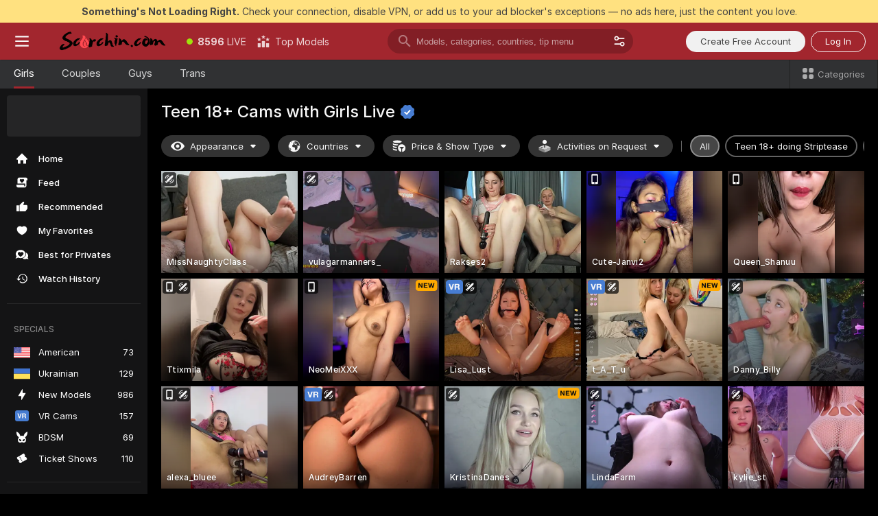

--- FILE ---
content_type: text/html; charset=utf-8
request_url: https://scorchin.com/girls/teens?action=showTokensGiveawayModalDirectLink&affiliateId=220126w4o52vsgoq6m9xokb9l38sbe4yt1vrfbh9lvs1pkwha5npbl5zaufbfp3c&landing=goToTheTag&realDomain=go.scorchin.com&sourceId=kitty&stripbotVariation=NullWidget&userId=f1bc03569025cd4b84cc2034e14895a7d9375953ce101e23ee44825704d68adb
body_size: 97596
content:
<!doctype html><html lang="en"><head><meta charset="utf-8"><script>!function(){"use strict";!function(){var e=window.CSP_REPORT_URI;if(e){var i=new Set;document.addEventListener("securitypolicyviolation",(function(t){if("undefined"!=typeof fetch){var r=function(e){var i=e.violatedDirective&&-1!==e.violatedDirective.indexOf("eval"),t=e.effectiveDirective&&-1!==e.effectiveDirective.indexOf("eval"),r=e.sample&&-1!==e.sample.indexOf("eval");if(!e.blockedURI&&(i||t)||r)return"eval";if("string"==typeof e.blockedURI)try{return new URL(e.blockedURI).hostname}catch(i){return e.blockedURI}return null}(t);r&&i.has(r)||(r&&i.add(r),fetch(e,{method:"POST",headers:{"Content-Type":"application/json"},body:JSON.stringify({blockedURL:t.blockedURI,columnNumber:t.columnNumber,disposition:t.disposition,documentURL:t.documentURI,effectiveDirective:t.effectiveDirective,lineNumber:t.lineNumber,originalPolicy:t.originalPolicy,referrer:t.referrer,sample:t.sample,sourceFile:t.sourceFile,statusCode:t.statusCode})}).catch((function(e){return console.error("Error sending CSP report:",e)})))}}))}}()}()</script><title>Teen 18+ Free Live Sex Cams with Naked Girls | Scorchin</title><meta data-helmet="1" property="og:title" content="Teen 18+ Free Live Sex Cams with Naked Girls"><meta data-helmet="1" property="og:description" content="Watch LIVE these hot babes in Teen 18+ sex cams. ❤️ Enter their naked chat now and enjoy the show for FREE! 🔥"><meta data-helmet="1" name="description" content="Watch LIVE these hot babes in Teen 18+ sex cams. ❤️ Enter their naked chat now and enjoy the show for FREE! 🔥"><meta data-helmet="1" name="robots" content="index, follow, max-snippet:-1, max-video-preview:-1, max-image-preview:large"><script>window.ANALYTICS_CDN='https://assets.strpssts-ana.com/assets/'</script><meta name="theme-color" content="#303133"><meta http-equiv="Cache-Control" content="no-cache"><meta name="apple-mobile-web-app-capable" content="yes"><meta name="viewport" content="width=device-width,initial-scale=1"><meta name="RATING" content="RTA-5042-1996-1400-1577-RTA"><meta name="RATING" content="mature"><meta name="google" content="notranslate"><meta name="msapplication-square70x70logo" content="https://assets.striiiipst.com/assets/icons/mstile-70x70_scorchin.com.png?v=c4eb2254"><meta name="msapplication-square150x150logo" content="https://assets.striiiipst.com/assets/icons/mstile-150x150_scorchin.com.png?v=c4eb2254"><meta name="msapplication-square270x270logo" content="https://assets.striiiipst.com/assets/icons/mstile-270x270_scorchin.com.png?v=c4eb2254"><meta name="msapplication-wide310x150logo" content="https://assets.striiiipst.com/assets/icons/mstile-310x150_scorchin.com.png?v=c4eb2254"><meta name="msapplication-square310x310logo" content="https://assets.striiiipst.com/assets/icons/mstile-310x310_scorchin.com.png?v=c4eb2254"><style>:root{--primary:#a2262e;--primary-light:#fa5365;--primary-dark:#912229;--primary-border:#a2262e;--primary-modal:#a2262e;--primary-gradient:#a2262e;--header-logo-aspect-ratio:5.000;--footer-logo-aspect-ratio:5.000}.adblocker-notification{display:flex;position:relative;width:100vw;padding:8px 16px;background:#ffe180;color:#434343;z-index:10002;justify-content:center}</style><style>.disable-transition *{transition:none!important}</style><link rel='preload' href='https://assets.striiiipst.com/assets/bootstrap_dark.ea1d8f2532ce2d0b.css' as='style'><link media='screen and (max-width:1279px)' rel='preload' href='https://assets.striiiipst.com/assets/bootstrap_dark_mobile.ea1d8f2532ce2d0b.css' as='style'><link rel="preload" href="https://assets.striiiipst.com/assets/common/fonts/Inter-Regular.woff2?v=4.1" as="font" type="font/woff2" crossorigin="anonymous"><link rel="preload" href="https://assets.striiiipst.com/assets/common/fonts/Inter-Medium.woff2?v=4.1" as="font" type="font/woff2" crossorigin="anonymous"><link rel="preload" href="https://assets.striiiipst.com/assets/common/fonts/Inter-Bold.woff2?v=4.1" as="font" type="font/woff2" crossorigin="anonymous"><script>window.SPLIT_STYLE_CHUNKS={"settings_theme.2d7c516664bd90c6.css":true,"models_theme.1ef9f998260bb266.css":true,"70930_theme.d730bc5ae657ccef.css":true,"about_theme.195ef9760504ffd4.css":true,"model-about_theme.7636af21f9299c8c.css":true,"82770_theme.5171aa10889210a5.css":true,"viewcam_theme.79710d93e8a3ad2d.css":true,"studios_theme.1485512de1ff6383.css":true,"bootstrap_theme.ea1d8f2532ce2d0b.css":true}</script><script>var PWA_API_DISCOVER_HOST="",AMPLITUDE_ALTERNATIVE_URL="loo3laej.com",AMPLITUDE_SR_CONFIG_ALTERNATIVE_URL="https://sr-client-cfg.amplitude.com/config",AMPLITUDE_SR_TRACK_ALTERNATIVE_URL="https://api-sr.amplitude.com/sessions/v2/track",ALTKRAFT_TOKEN="kfvhQPLZdst-3617045b97e5b4a1",FIREBASE_API_KEY="AIzaSyC8HXmH6EMTJ-zwRr4DSJoLThqyCp-cdgM",FIREBASE_PROJECT_ID="superchat-2d0d0",FIREBASE_MESSAGE_SENDER_ID="685102796556",ALTKRAFT_TOKEN_V3="2552uptpfSWT-3617045b97e5b4a1",VAPID_KEY_V3="BHmBXjSJ4uenluBFzVz2Yh3kiclqnT_gFyheaS9W3AE_SFXgX7ntwu6jW3GjAhPc01h9KkCn8gwkxCfm3uAo8DU",AMPLITUDE_KEY="19a23394adaadec51c3aeee36622058d",RELEASE_VERSION="11.5.4",GOOGLE_CLIENT_ID="496975381147-lnam683jun41jc8uaglmccl4vbv2js28.apps.googleusercontent.com",HAS_TWITTER_AUTH=!0,GTAG_TRACK_ID="UA-63657136-5",GTAG_TRACK_TYPE="UA",SITE_NAME="Scorchin",SENTRY_DSN="https://d8629522213649e7a4e0b63d14e1dc5f@sentry-public.stripchat.com/9",SENTRY_TRACES_SAMPLE_RATE="0.01",ERROR_REPORTING_ENABLED=true,LIGHT_LOGO_URL="",HEADER_LOGO_URL="https://assets.striiiipst.com/assets/icons/headerlogo_scorchin.com.png?v=0e897938",FOOTER_LOGO_URL="https://assets.striiiipst.com/assets/icons/footerlogo_scorchin.com.png?v=0e897938",APP_ICON_URL="https://assets.striiiipst.com/assets/icons/appicon_scorchin.com.png?v=c4eb2254",META_OG_IMAGE_URL="",WATERMARK_URL="https://assets.striiiipst.com/assets/icons/watermark_scorchin.com.png?v=0e897938",WHITE_LABEL_ID="scorchincom",IS_XHL_WL=!1,DEPLOY_ENV="production",WHITE_LABEL_HOST="scorchin.com",WHITE_LABEL_REDIRECT_URL="",THEME_ID="dark",CANONICAL_DOMAIN_NAME="",CANONICAL="https://stripchat.com",WEB_PUSH_ID="web.com.supportlivecam",MODELS_REGISTRATION_URL="https://go.scorchin.com/signup/model?targetDomain=stripchat.com&userId=f1bc03569025cd4b84cc2034e14895a7d9375953ce101e23ee44825704d68adb&sourceId=scorchin.com",STUDIOS_REGISTRATION_URL="https://go.scorchin.com/?targetDomain=stripchat.com&userId=f1bc03569025cd4b84cc2034e14895a7d9375953ce101e23ee44825704d68adb&sourceId=scorchin.com&path=/signup/studio",WEBMASTERS_REGISTRATION_URL="https://stripcash.com/sign-up/?userId=f1bc03569025cd4b84cc2034e14895a7d9375953ce101e23ee44825704d68adb",DEFAULT_INDEX_TAG_URL="girls",I18N_POSTFIX="",IS_I18N_SEO_IGNORE_CROWDIN=!1,IS_STREAMING_AVAILABLE=!1,IS_WL_PIXELATED=!1,IS_PIXELATED_STREAM_ENABLED=!1,IS_TAG_BASED_WL=!1,IS_HIDE_CONTENT=!1,UI_OVERRIDE="default",IS_ALT_WL=!1,SOCIAL_URLS={twitter:"https://twitter.com/ScorchinCams",instagram:"",snapchat:"",facebook:""}</script><script>!function(){var t="onErrorLoadScript=1";window.addEventListener("error",(function(e){var n=e.target;if(n&&n instanceof HTMLScriptElement&&"app"===n.getAttribute("data-stripchat-script")){var o=new Date(Date.now()+6e4);try{-1===document.cookie.indexOf(t)&&(document.cookie=t+";path=/;expires="+o.toUTCString(),setTimeout((function(){return location.reload()}),3e3))}catch(t){console.warn(t)}}}),!0)}()</script><script>var _jipt=[];_jipt.push(["project","stripchat"]),function(){var subdomainMatch=/^(ar|br|cs|da|de|es|fi|fr|el|hr|hu|id|it|ita|ja|ko|nl|no|pl|pol|pt|ro|ru|sk|sv|tr|vi|zh|ua|zt|th|ms|bn)(?=\..+\.).+/i.exec(location.hostname),aliasLocales={pol:"pl",ita:"it"},i18nScript="https://assets.striiiipst.com/assets/translations_en.2ef3e3ac921007.js",canvasPerformanceTest="https://assets.striiiipst.com/assets/canvas-performance-test.js";!function(){"use strict";var n={d:function(t,e){for(var i in e)n.o(e,i)&&!n.o(t,i)&&Object.defineProperty(t,i,{enumerable:!0,get:e[i]})},o:function(t,n){return Object.prototype.hasOwnProperty.call(t,n)}},t={};function e(t,n){window.SUBDOMAIN="en";try{if(/crowdinInContext=1/.test(document.cookie))return void(window.SUBDOMAIN="aa")}catch(t){console.warn(t)}t&&t.length>1&&(window.SUBDOMAIN=n[t[1]]||t[1])}function r(){try{document&&document.documentElement&&/(?:^|;\s*)c=/.test(document.cookie)&&document.documentElement.classList.add("cookie-accepted")}catch(t){}}function i(){if(window.LEGACY=!1,-1!==location.search.indexOf("es-legacy"))window.LEGACY=!0;else if(-1!==location.search.indexOf("es-modern"))window.LEGACY=!1;else try{if(!("IntersectionObserver"in window&&"Promise"in window&&"fetch"in window&&"WeakMap"in window&&"fromEntries"in Object&&"finally"in Promise.prototype))throw{};eval("const a = async ({ ...rest } = {}) => rest; let b = class {};"),window.LEGACY=!1}catch(t){window.LEGACY=!0}if(window.LEGACY)try{(new Image).src="/pixel/static/legacy?t=".concat(Date.now())}catch(t){}}function o(t){var n=t,e=null,i=function(){},r=function(t){};return"en"!==window.SUBDOMAIN&&(n=n.replace("_en","_"+window.SUBDOMAIN)),window.I18N_POSTFIX&&"default"!==window.I18N_POSTFIX&&(n=n.replace("translations","translations_"+window.I18N_POSTFIX)),"aa"===window.SUBDOMAIN&&(e="//cdn.crowdin.com/jipt/jipt.js"),window.I18N_SCRIPT_PROMISE=new Promise((function(t,n){i=t,r=n})),{i18nScript:n,jiptScript:e,resolveI18nPromise:i,rejectI18nPromise:r}}function c(){window.BUNDLE_LOAD_METRICS={resources:{},build:Date.now()};var t=/\/([\w-]+)\.\w{10,20}\.js/;function n(n){var e=n.src,i=n.startTime,r=n.isError;if(e){var o=Date.now()-i,c=e.match(t),a=c?c[1]:e;window.BUNDLE_LOAD_METRICS.resources[a]={error:r,time:o}}}return{injectScript:function(t){var e=t.src,i=t.onLoad,r=t.onError,o=t.fetchPriority,c=Date.now(),a=document.createElement("script");a.setAttribute("data-stripchat-script","app"),a.setAttribute("data-stripchat-script","app"),a.addEventListener("load",(function(){null==i||i(e),n({src:e,startTime:c,isError:!1})})),a.addEventListener("error",(function(t){null==r||r(t.error),n({src:e,startTime:c,isError:!0})})),o&&(a.fetchPriority?a.fetchPriority=o:"high"===o&&function(t){var n=document.createElement("link");n.rel="preload",n.as="script",n.href=t,document.head.appendChild(n)}(e)),a.async=!0,a.src=e,document.head.appendChild(a)}}}function a(t,n,a,s){e(t,s),i(),r(),window.STATIC_PATH_REPLACED="https://assets.striiiipst.com/assets";var d=o(n),w=d.i18nScript,u=d.jiptScript,l=d.resolveI18nPromise,p=d.rejectI18nPromise,f=c().injectScript;function m(){window.IS_LOADED=!0}window.HANDLE_LATE_LOADABLE_SCRIPT=function(t){f({src:t})},f({src:w,onLoad:function(){return l()},onError:function(t){return p(t)}}),u&&f({src:u}),f({src:a}),window.IS_LOADED=!1,"complete"===document.readyState?m():window.addEventListener("load",m)}a(subdomainMatch,i18nScript,canvasPerformanceTest,aliasLocales)}()}()</script><script async data-stripchat-script="app" fetchpriority="high" src='https://assets.striiiipst.com/assets/corejs-75349.9e240b24a5ffbb27.js'></script><script async data-stripchat-script="app" fetchpriority="high" src='https://assets.striiiipst.com/assets/redux-48526.e096bd9b05468601.js'></script><script async data-stripchat-script="app" fetchpriority="high" src='https://assets.striiiipst.com/assets/vendors-66831.b9d59b28c4bf5576.js'></script><script async data-stripchat-script="app" fetchpriority="high" src='https://assets.striiiipst.com/assets/main.a2db7dbac58f57ce.js'></script><script async data-stripchat-script="app" fetchpriority="high" src='https://assets.striiiipst.com/assets/react-65374.2c809e0d42ef8fab.js'></script><script async data-stripchat-script="app" fetchpriority="high" src='https://assets.striiiipst.com/assets/redux-33349.fe7bd84d566cd749.js'></script><script async data-stripchat-script="app" fetchpriority="high" src='https://assets.striiiipst.com/assets/vendors-6370.fef4d473a8ef7e0d.js'></script><script async data-stripchat-script="app" fetchpriority="high" src='https://assets.striiiipst.com/assets/bootstrap.7a458b508f112006.js'></script><script async data-stripchat-script="app" src='https://assets.striiiipst.com/assets/offlineModels.9407a36b44c8512a.js'></script><script>window.SSR_ICONS = ["menu","dot","best-models","search-3","filter","menu-mobile","sort","categories-2","close-2","close-3","home","feed","recommended","favorited","locked","watch-history","lightning","badge-vr-ds","bunny-mask","ticket-ds","interactive-toy-ds","mobile","sparks","categories-ds","i18n","close-arrow","eye-ds","globe-ds","tokens-stripchat-logo-ds","joystick-vert-ds","triangle-arrow-down-ds","x-logo-ds"]</script><script>!function(){"use strict";var t,n,o="http://www.w3.org/2000/svg",e=!1,a=[],c=function(){var n;t||((t=document.getElementById("svgDefs"))||((t=document.createElementNS(o,"defs")).id="svgDefs",(n=document.createElementNS(o,"svg")).style.display="none",n.appendChild(t)),document.body.appendChild(n))},r=function(o,r){n||(n=document.createDocumentFragment()),n.appendChild(o),r&&a.push(r),e||(requestAnimationFrame((function(){n&&(c(),t.appendChild(n),a.forEach((function(t){return t()})),a=[],n=void 0,e=!1)})),e=!0)},s=!1,i={},u=function(t){var n=i[t];(null==n?void 0:n.svgData)&&function(t,n,e){var a=t[0],c=t[1],s=document.createElementNS(o,"symbol");s.id="".concat("icons","-").concat(n),s.innerHTML=a,s.setAttribute("viewBox",c),r(s,e)}(n.svgData,t,(function(){n.callbacks.forEach((function(t){return t()})),n.callbacks=[],n.errorCallbacks=[],delete n.svgData,n.status="rendered"}))},d=function(t,n,o){try{var e=i[t]||{status:"init",callbacks:[],errorCallbacks:[]};if(i[t]=e,"rendered"===e.status)return void(null==n||n());n&&e.callbacks.push(n),o&&e.errorCallbacks.push(o),"init"===e.status&&(e.status="loading",function(t,n,o){var e="".concat(window.STATIC_PATH_REPLACED,"/svg-icons/").concat(t,".json?").concat("6c948f2f");if("undefined"==typeof fetch){var a=new XMLHttpRequest;a.open("GET",e),a.onload=function(){200!==a.status&&o(Error("Cannot load ".concat(t,". Status ").concat(a.status)));try{var e=JSON.parse(a.responseText);n(e)}catch(n){o(Error("Cannot parse ".concat(t," json")))}},a.onerror=function(){return o(Error("Cannot load ".concat(t)))},a.send()}else fetch(e,{priority:"low"}).then((function(t){if(!t.ok)throw Error("Status ".concat(t.status));return t.json()})).then((function(t){n(t)})).catch((function(n){o(Error("Cannot load ".concat(t,". ").concat(null==n?void 0:n.message)))}))}(t,(function(n){e.status="loaded",e.svgData=n,s&&u(t)}),(function(n){e.errorCallbacks.forEach((function(t){return t(n)})),delete i[t]})))}catch(t){console.error(t)}},l=function(){if(!s){s=!0;try{Object.keys(i).filter((function(t){var n;return"loaded"===(null===(n=i[t])||void 0===n?void 0:n.status)})).forEach((function(t){u(t)}))}catch(t){console.error(t)}}};window.SSR_ICONS&&window.SSR_ICONS.forEach((function(t){return d(t)})),"loading"!==document.readyState&&l(),window.svgLoader={importIcon:d,onDomReady:l}}()</script><script>window.CONFIG_PRELOADER_SSR_DATA = {"mode":"guest"};</script><script>!function(){"use strict";var n,t=new RegExp("(?:^|;\\s*)".concat("avStartedAt","=([^;]*)")),e=function(){try{var n=function(n){var e=n.match(t);return(null==e?void 0:e[1])?decodeURIComponent(e[1]):null}(document.cookie);return null!=n&&!Number.isNaN(n)&&new Date(n).getTime()>0?n:null}catch(n){return null}},i=function(n,t){var e=t.requestPath;return n.get("/v3/config/initial-dynamic",{requestPath:e},{withResponseHeaders:!0})},r={5:"ServerError",4:"ClientError"},a="NetworkError",o=function(n){var t;return null!==(t=r[Math.floor(n/100)])&&void 0!==t?t:a},c=(n="/api/front",{get:function(t,e){var i=arguments.length>2&&void 0!==arguments[2]?arguments[2]:{},r=i.headers,c=i.withResponseHeaders,s=new Headers;if(s.append("Accept","application/json"),s.append("Front-Version",window.RELEASE_VERSION||""),r){var u=function(n){var t=r[n];Array.isArray(t)?t.forEach((function(t){return s.append(n,t)})):t&&s.append(n,t)};for(var f in r)u(f)}var d=n+t;if(e&&"object"==(void 0===e?"undefined":e&&"undefined"!=typeof Symbol&&e.constructor===Symbol?"symbol":typeof e)){var l=new window.URLSearchParams;for(var h in e){var g=e[h];g&&l.append(h,"".concat(g))}d+="?".concat(l.toString())}return fetch(d,{headers:s}).catch((function(n){throw Object.assign(n,{name:a,source:"preloaderApi"})})).then((function(n){if(!n.ok){var t=Error("".concat(n.status," ").concat(n.statusText));throw Object.assign(t,{name:o(n.status),source:"preloaderApi"}),t}return n.json().then((function(t){return c?Object.assign(t,{responseHeaders:Object.fromEntries(n.headers.entries())}):t}))}))}});window.configPreloaderCache=function(){var n=window.CONFIG_PRELOADER_SSR_DATA;delete window.CONFIG_PRELOADER_SSR_DATA;var t={};if("guest"===(null==n?void 0:n.mode)){var r={requestPath:window.location.pathname},a=i(c,r);a.catch((function(){})),t.initialDynamicConfigPromise={promise:a,params:r}}else if("user"===(null==n?void 0:n.mode)){var o={requestPath:window.location.pathname},s=i(c,o),u={avStartedAt:e()||void 0},f=c.get("/v3/config/dynamic",u,{withResponseHeaders:!0,ssrCache:function(n){return n.requestInfo,null}}),d=s.then((function(n){var t=n.initialDynamic.jwtToken;return t?function(n){var t=arguments.length>1&&void 0!==arguments[1]?arguments[1]:{};return n.get("/abtests/config",{},{withJwtAuth:!0,headers:t})}(c,{Authorization:t}):null})),l={isTagBasedWl:n.isTagBasedWl},h=s.then((function(n){var t=n.initialDynamic.jwtToken;return function(n,t){var e=arguments.length>2&&void 0!==arguments[2]?arguments[2]:{};return n.get("/tags/config/dynamic",t,{headers:e,withJwtAuth:!0,ssrCache:function(n){return n.requestInfo,null}})}(c,l,t?{Authorization:t}:{})}));s.catch((function(){})),f.catch((function(){})),d.catch((function(){})),h.catch((function(){})),t.staticConfig=n.staticConfig,t.featuresConfig=n.featuresConfig,t.initialStaticConfig=n.initialStaticConfig,t.tagsStaticConfig=n.tagsStaticConfig,t.abTestsConfig=n.abTestsConfig,t.initialDynamicConfigPromise={promise:s,params:o},t.dynamicConfigPromise={promise:f,params:u},t.abTestsServerPromise=d,t.dynamicTagsConfigPromise={promise:h,params:l}}return t}()}()</script><link rel="manifest" href="/manifest.json"><link data-helmet="1" rel="alternate" href="https://stripchat.com/girls/teens" hreflang="x-default"><link data-helmet="1" rel="alternate" href="https://stripchat.com/girls/teens" hreflang="en"><link data-helmet="1" rel="alternate" href="https://de.stripchat.com/girls/teens" hreflang="de"><link data-helmet="1" rel="alternate" href="https://fr.stripchat.com/girls/teens" hreflang="fr"><link data-helmet="1" rel="alternate" href="https://es.stripchat.com/girls/teens" hreflang="es"><link data-helmet="1" rel="alternate" href="https://ita.stripchat.com/girls/teens" hreflang="it"><link data-helmet="1" rel="alternate" href="https://nl.stripchat.com/girls/teens" hreflang="nl"><link data-helmet="1" rel="alternate" href="https://pt.stripchat.com/girls/teens" hreflang="pt"><link data-helmet="1" rel="alternate" href="https://br.stripchat.com/girls/teens" hreflang="pt-BR"><link data-helmet="1" rel="alternate" href="https://el.stripchat.com/girls/teens" hreflang="el"><link data-helmet="1" rel="alternate" href="https://ua.stripchat.com/girls/teens" hreflang="uk"><link data-helmet="1" rel="alternate" href="https://pol.stripchat.com/girls/teens" hreflang="pl"><link data-helmet="1" rel="alternate" href="https://ru.stripchat.com/girls/teens" hreflang="ru"><link data-helmet="1" rel="alternate" href="https://ro.stripchat.com/girls/teens" hreflang="ro"><link data-helmet="1" rel="alternate" href="https://hu.stripchat.com/girls/teens" hreflang="hu"><link data-helmet="1" rel="alternate" href="https://cs.stripchat.com/girls/teens" hreflang="cs"><link data-helmet="1" rel="alternate" href="https://hr.stripchat.com/girls/teens" hreflang="hr"><link data-helmet="1" rel="alternate" href="https://sk.stripchat.com/girls/teens" hreflang="sk"><link data-helmet="1" rel="alternate" href="https://no.stripchat.com/girls/teens" hreflang="no"><link data-helmet="1" rel="alternate" href="https://sv.stripchat.com/girls/teens" hreflang="sv"><link data-helmet="1" rel="alternate" href="https://da.stripchat.com/girls/teens" hreflang="da"><link data-helmet="1" rel="alternate" href="https://fi.stripchat.com/girls/teens" hreflang="fi"><link data-helmet="1" rel="alternate" href="https://ja.stripchat.com/girls/teens" hreflang="ja"><link data-helmet="1" rel="alternate" href="https://ko.stripchat.com/girls/teens" hreflang="ko"><link data-helmet="1" rel="alternate" href="https://zh.stripchat.com/girls/teens" hreflang="zh"><link data-helmet="1" rel="alternate" href="https://zt.stripchat.com/girls/teens" hreflang="zh-Hant"><link data-helmet="1" rel="alternate" href="https://th.stripchat.com/girls/teens" hreflang="th"><link data-helmet="1" rel="alternate" href="https://bn.stripchat.com/girls/teens" hreflang="bn"><link data-helmet="1" rel="alternate" href="https://id.stripchat.com/girls/teens" hreflang="id"><link data-helmet="1" rel="alternate" href="https://ms.stripchat.com/girls/teens" hreflang="ms"><link data-helmet="1" rel="alternate" href="https://vi.stripchat.com/girls/teens" hreflang="vi"><link data-helmet="1" rel="alternate" href="https://ar.stripchat.com/girls/teens" hreflang="ar"><link data-helmet="1" rel="alternate" href="https://tr.stripchat.com/girls/teens" hreflang="tr"><link data-helmet="1" rel="preconnect" href="https://edge-hls.doppiocdn.com"><link data-helmet="1" rel="canonical" href="https://stripchat.com/girls/teens"><link rel='stylesheet' data-href='bootstrap_theme.ea1d8f2532ce2d0b.css' href='https://assets.striiiipst.com/assets/bootstrap_dark.ea1d8f2532ce2d0b.css'><link media='screen and (max-width:1279px)' rel='stylesheet' data-href='bootstrap_theme_mobile.ea1d8f2532ce2d0b.css' href='https://assets.striiiipst.com/assets/bootstrap_dark_mobile.ea1d8f2532ce2d0b.css'><link rel="icon" sizes="16x16" href="https://assets.striiiipst.com/assets/icons/favicon-16x16_scorchin.com.png?v=c4eb2254"><link rel="icon" sizes="32x32" href="https://assets.striiiipst.com/assets/icons/favicon-32x32_scorchin.com.png?v=c4eb2254"><link rel="icon" sizes="196x196" href="https://assets.striiiipst.com/assets/icons/favicon-196x196_scorchin.com.png?v=c4eb2254"><link rel="icon" sizes="512x512" href="https://assets.striiiipst.com/assets/icons/favicon-512x512_scorchin.com.png?v=c4eb2254"><link rel="mask-icon" href="https://assets.striiiipst.com/assets/icons/mask-icon_scorchin.com.png"><link rel="apple-touch-icon" sizes="120x120" href="https://assets.striiiipst.com/assets/icons/apple-touch-icon-120x120_scorchin.com.png?v=c4eb2254"><link rel="apple-touch-icon" sizes="152x152" href="https://assets.striiiipst.com/assets/icons/apple-touch-icon-152x152_scorchin.com.png?v=c4eb2254"><link rel="apple-touch-icon" sizes="167x167" href="https://assets.striiiipst.com/assets/icons/apple-touch-icon-167x167_scorchin.com.png?v=c4eb2254"><link rel="apple-touch-icon" sizes="180x180" href="https://assets.striiiipst.com/assets/icons/apple-touch-icon-180x180_scorchin.com.png?v=c4eb2254"><link rel="dns-prefetch" href="//img.strpst.com"><link rel="preconnect" href="//img.strpst.com"><link rel="preconnect" href="/api/front"></head><body class="disable-transition"><!--
    release_version: 11.5.4
    branch: production
    revision: e7c152a324482fc8ff2aaf7129bd3e14f2295f3d
    template_version: 0f0ae1b7
  --><script>window.svgLoader.onDomReady()</script><script>!function(){"use strict";for(var e={SIGNUP:"signup",LOGIN:"login",FAN_CLUB_SUBSCRIPTION:"fanClubSubscription"},t=/^(http|https):\/\/([^/]*)(xhamster(live)?|strip(dev|chat))\.(com|local|dev)\/?/,o={AUTO_SPY:"autoSpy",COPY_GIFT_LINK:"copyGiftLink",SHOW_INSTALL_PWA_MODAL:"showInstallPwaModal",TWO_FACTOR_AUTHORIZATION:"2fa",GOLD_MEMBERSHIP_SUBSCRIBE_DIRECT_LINK:"goldMembershipSubscribeDirectLink",SIGN_UP_MODAL_DIRECT_LINK:"signUpModalDirectLink",SIGN_UP_PREFILLED:"signUpPrefilled",SIGN_UP_MODAL_DIRECT_LINK_INTERACTIVE:"signUpModalDirectLinkInteractive",SIGN_UP_MODAL_DIRECT_LINK_INTERACTIVE_CLOSE:"signUpModalDirectLinkInteractiveClose",SHOW_TOKENS_GIVEAWAY_MODAL_DIRECT_LINK:"showTokensGiveawayModalDirectLink",CARD_VERIFICATION_BONUS_PACKAGE:"cardVerificationBonusPackage",BUY_TOKENS_PROMO:"buyTokensPromo",SIGN_UP_PROMO:"signUpPromo",MODEL_FILTER_APPLY_SORT_BY:"sortBy",MODEL_CHAT_TAB_TOGGLE:"toggleTab",PERSONAL_NOTIFICATIONS:"personalNotifications",OPEN_NOTIFICATIONS_CENTER:"openNotificationsCenter",INVISIBLE_MODE:"invisibleMode",REDEEM_CODE:"redeemCode",OPEN_CHAT:"openChat",OPEN_PRIVATE_MODAL:"openPrivateModal",OPEN_FAN_CLUB_MODAL:"openFanClubModal",OPEN_SEND_TIP_DIALOG:"openSendTipDialog",OPEN_BUY_TOKENS_MODAL:"openBuyTokensModal",OPEN_GUEST_ON_BORDING:"openGuestOnBoarding",LOGIN_BY_LINK:"loginByLink",CONNECT_STUDIO:"connectStudio",EXTRA_VERIFICATION:"extraVerification",OPEN_AGE_VERIFICATION:"openAgeVerification",MAIN_PERSON_EMAIL_VERIFICATION:"connectMainPerson",TWITTER_AUTH:"twitterAuth",GOOGLE_AUTH:"googleAuthorization",OPEN_CONFIRM_CONNECT_TO_STUDIO_MODAL:"openConfirmConnectToStudioModal",USERNAME_NOT_ALLOWED:"usernameNotAllowed",SHOW_STREAMING_APP_MODAL:"showStreamingAppModal"},n={},i=location.search.substring(1).split("&"),_=0;_<i.length;_++){var r=i[_].split("=");n[r[0]]=r[1]}var a=function(e,t){if(!t)return!1;for(var o=Object.keys(e),n=0;n<o.length;n++)if(e[o[n]]===t)return!0;return!1},I=!1;try{I=document.cookie.indexOf("isVisitorsAgreementAccepted=1")>=0}catch(e){console.warn(e)}var O=function(){var i=n.affiliateId||localStorage.getItem("affiliateId"),_=n.userId,r=n.sauid,I=n.action,O=n.showModal,N=a(o,I)||a(e,O);if(i||_||N||r)return!0;var E=document.referrer,T=!1;try{(function(e,t){if(!e)return!1;try{var o=new URL(e),n=new URL(t);return o.host===n.host}catch(e){return!1}})(E,location.href)&&(T=!0)}catch(e){return!1}return t.test(E)&&!T}(),N=/^\/buy-tokens(\/(success|failure))?\/?$/.test(window.location.pathname);!n.agev&&(I||O||N)&&document.body.classList.add("visitor-agreement-hidden")}()</script><script>!function(){"use strict";var e=!1,n=function(e,n,d){var o=document.createElement("div");return o.className=n,d&&(o.id=d),e.appendChild(o),o};function d(){if(!e&&(e=!0,!("__PRELOADED_STATE__"in window)))for(var d=n(document.body,"loader","body_loader"),o=n(d,"fading-circle centered"),c=1;c<=12;c++)n(o,"loader-circle".concat(c," loader-circle"))}window.initLoader=d,document.addEventListener("DOMContentLoaded",d,{once:!0})}()</script><script>!function(){function o(o,i){var n=[o,"expires=Thu, 01 Jan 1970 00:00:00 GMT"];i&&n.push("domain="+i),document.cookie=n.join(";"),n.push("path=/"),document.cookie=n.join(";")}var i,n,e,t,a,l,c=0;try{c=document.cookie.length}catch(o){console.warn(o)}var r=c>=5e3;(c>=4e3||r)&&(r&&function(){for(var i=document.cookie.split(";"),n=location.hostname,e=0;e<i.length;e++){var t=i[e].split("=")[0].trim()+"=";o(t,null),o(t,n),o(t,"."+n);for(var a=0;!((a=n.indexOf(".",a+1))<0);)o(t,n.substring(a)),o(t,n.substring(a+1))}}(),n=(i={limit:5,interval:1e3,payload:{size:c},callback:function(){r&&document.location.reload()}}).payload,e=i.limit,t=i.interval,a=i.callback,l=0,function o(){if(!(++l>=e)){if(!window.__log)return void setTimeout(o,t);window.__log("error","Cookie limit exceeded",n).finally(a)}}())}()</script><svg style="height:0;width:0;display:block"><defs><symbol id="site_logo_header" viewBox="0 0 1250 250"><image href="https://assets.striiiipst.com/assets/icons/headerlogo_scorchin.com.png?v=0e897938"></image></symbol><symbol id="site_logo_footer" viewBox="0 0 1250 250"><image href="https://assets.striiiipst.com/assets/icons/footerlogo_scorchin.com.png?v=0e897938"></image></symbol></defs></svg><div id="agreement-root"><div class="full-cover modal-wrapper visitors-agreement-modal"><div class="modal-content modal-header-none"><div class="background-wrapper hide-gender-switcher"><div class="visitors-agreement-bg-gradient"><div class="visitors-agreement-bg-gradient__gender visitors-agreement-bg-gradient__gender--no-gender"></div></div><div class="content-wrapper"><div class="content-container"><div class="site-logo-wrapper site-logo-wrapper-girls"><div class="header-logo header-logo-no-responsive"><svg><use xlink:href="#site_logo_header"></use></svg></div></div><div class="site-description">We are creating a better experience for 18+ LIVE entertainment. Join our open-minded community &amp; start interacting now for FREE.</div><button autofocus="" class="btn btn-apply-alter btn-inline-block btn-large btn-visitors-agreement-accept" type="button">I&#x27;m Over 18</button><div class="agreement-terms"><span class="">By entering and using this website, you confirm you’re over 18 years old and agree to be bound by the <a rel="nofollow" href="/terms">Terms of Use</a> and <a rel="nofollow" href="/privacy">Privacy Policy</a></span> <span class=""><a rel="nofollow" href="/2257">18 U.S.C. 2257 Record-Keeping Requirements Compliance Statement.</a></span><br/>If you provide sensitive personal data, by entering the website, you give your explicit consent to process this data to tailor the website to your preferences.<span class="parental-control">If you’re looking for a way to restrict access for a minor, see our <a rel="nofollow" href="/parental-control"> Parental Control Guide </a></span></div><hr class="visitors-agreement-modal-divider"/></div><div class="content-container"><a class="decline-link visitors-agreement-decline" href="https://google.com/" rel="noopener noreferrer nofollow">Exit Here</a><div class="warnings"><p><span class="">THIS WEBSITE CONTAINS MATERIAL THAT IS <strong>SEXUALLY EXPLICIT</strong>.</span> <span class="">You must be at least eighteen (18) years of age to use this Website, unless the age of majority in your jurisdiction  is greater than eighteen (18) years of age, in which case you must be at least the age of majority in your jurisdiction. Use of this Website is not permitted where prohibited by law.</span></p><p><span class="">This Website also requires the use of cookies. More information about our cookies can be found at our <a rel="nofollow" href="/privacy">Privacy Policy</a>. BY ENTERING THIS WEBSITE AND USING THIS WEBSITE YOU AGREE TO THE USE OF COOKIES AND ACKNOWLEDGE THE PRIVACY POLICY.</span><br/>All models were 18 and over at the time of the creation of such depictions.</p></div><div class="label-link-block"><a href="https://www.rtalabel.org/?content=validate&amp;ql=b9b25de5ba5da974c585d9579f8e9d49&amp;rating=RTA-5042-1996-1400-1577-RTA" class="label-link" target="_blank" rel="noopener noreferrer nofollow" aria-label="RTA"><img alt="rta-logo" class="icon icon-rta-logo icon-static" src="https://assets.striiiipst.com/assets/common/images/static-icons/rta-logo.png"/></a><div class="label-link"><img alt="safe-labeling" class="icon icon-safe-labeling icon-static" src="https://assets.striiiipst.com/assets/common/images/static-icons/safe-labeling.png"/></div><a href="https://www.asacp.org/?content=validate&amp;ql=b9b25de5ba5da974c585d9579f8e9d49" class="label-link" target="_blank" rel="noreferrer noopener nofollow" aria-label="ASACP"><img alt="asacp" class="icon icon-asacp icon-static" src="https://assets.striiiipst.com/assets/common/images/static-icons/asacp.png"/></a><a href="https://pineapplesupport.org/about-pineapple-support/" class="label-link" target="_blank" rel="noreferrer noopener nofollow" aria-label="Go to Pineapple support"><img alt="pineapple-support" class="icon icon-pineapple-support icon-static" src="https://assets.striiiipst.com/assets/common/images/static-icons/pineapple-support.png"/></a></div></div></div></div></div></div></div><script>!function(){var e=1>=Math.floor(100*Math.random()),t=function(){return e&&/stripchat|xhamsterlive/.test(location.hostname)},n=document.querySelector(".visitors-agreement-decline");if(n){var r=document.querySelector("html");!document.body.classList.contains("visitor-agreement-hidden")&&(r.classList.add("disable-scroll"),t()&&(document.createElement("img").src="/pixel/agreement/display")),window.__visitorsAgreementDeclineHandler=function(e){if(t()){e.preventDefault();var n=document.createElement("img");n.onload=n.onerror=function(){location.href=e.target.href},n.src="/pixel/agreement/exit"}},n.addEventListener("click",window.__visitorsAgreementDeclineHandler),window.__visitorsAgreementAcceptPixelEvent=function(){t()&&(document.createElement("img").src="/pixel/agreement/ok")};var i=document.querySelector(".btn-visitors-agreement-accept");window.__visitorsAgreementAcceptHandler=function(){r.classList.remove("disable-scroll"),window.__isVisitorsAgreementAcceptedBeforeClientFetched=!0;try{document.cookie="isVisitorsAgreementAccepted=1"}catch(e){console.warn(e)}var e=document.querySelector(".visitors-agreement-modal"),t=e.querySelector(".hide-gender-switcher"),n=e.querySelector('input[name="visitors-agreement-gender-switcher"]:checked');if(n&&!t)try{var i=new Date;localStorage.setItem("18PlusGenderSelected",JSON.stringify(n.value));var o=i.setFullYear(i.getFullYear()+1)-Date.now();localStorage.setItem("18PlusGenderSelected_expires",JSON.stringify(o))}catch(e){console.warn(e)}switch(null==n?void 0:n.value){case"men":window.location.href="/men";break;case"trans":window.location.href="/trans";break;default:document.body.classList.add("visitor-agreement-hidden")}window.__visitorsAgreementAcceptPixelEvent()},i.addEventListener("click",window.__visitorsAgreementAcceptHandler),window.__syncVisitorsAgreementWithApp=function(){n.removeEventListener("click",window.__visitorsAgreementDeclineHandler),i.removeEventListener("click",window.__visitorsAgreementAcceptHandler)}}}()</script><div id="portal-root"></div><!--LEGACY-BROWSER-NOTIFICATION-OPEN--><div id="legacy-browser-notification-root" style="position:relative;z-index:10001"></div><script>!function(){var n,e,t="legacy-browser-notification",o="legacy-browser-notification-text",i="legacy-browser-notification-close",r="notifications.recommendationBrowserForPlaying",a="notifications.recommendationBrowserForSamsungPlaying",c={chrome:{href:"https://www.google.com/chrome/",title:"Google Chrome"},firefox:{href:"https://www.mozilla.org/firefox/new/",title:"Firefox"},safari:{href:"https://www.apple.com/safari/",title:"Safari"}},l="legacyBrowserRecommendationDismissed",s=function(){try{window.localStorage.setItem(l,"true"),window.localStorage.setItem("".concat(l,"_expires"),String(Date.now()+6048e5))}catch(n){}},d=(e=f({[r]:"You’re using an outdated browser. To avoid any problems, we strongly recommend using {#chrome/} or {#firefox/}",[a]:"To avoid any problems with quality, we strongly recommend using {#chrome/}"}[n=/SamsungBrowser/i.test(navigator.userAgent||"")?a:r]),{messageId:n,textHtml:e}),p=d.messageId,m=d.textHtml;function f(n){if(!n)return"";for(var e=n.split(/\{#(chrome|firefox|safari)\/\}/g),t="",o=0;o<e.length;o++){var i=e[o],r=o%2!=0&&i in c;if(o%2==0)i&&(t+=g(i));else if(r){var a=c[i];t+='<a href="'.concat(a.href,'" target="_blank" rel="nofollow noopener noreferrer" style="color:inherit;text-decoration:underline">').concat(g(a.title),"</a>")}}return t}function g(n){return String(n).replace(/&/g,"&amp;").replace(/</g,"&lt;").replace(/>/g,"&gt;").replace(/"/g,"&quot;").replace(/'/g,"&#39;")}window.LEGACY&&!function(){try{var n=window.localStorage.getItem("".concat(l,"_expires"));if(!n)return!1;var e=Number(n);return!Number.isNaN(e)&&(e<Date.now()?(window.localStorage.removeItem(l),window.localStorage.removeItem("".concat(l,"_expires")),!1):null!=window.localStorage.getItem(l))}catch(n){return!1}}()&&(window.I18N_SCRIPT_PROMISE||Promise.resolve()).then((function(){try{var n=window.I18n.trans({messageId:p,currentLocale:window.SUBDOMAIN});return n?f(n):m}catch(n){return m}})).catch((function(){return m})).then((function(n){!function(){try{var n=window.svgLoader;"function"==typeof(null==n?void 0:n.importIcon)&&(n.importIcon("exclamation"),n.importIcon("close-ds"))}catch(n){}}();var e=document.createElement("template");e.innerHTML=function(){var n=arguments.length>0&&void 0!==arguments[0]?arguments[0]:"",e="#434343";return'\n    <div\n      id="'.concat(t,'"\n      role="status"\n      aria-live="polite"\n      style="\n        display:flex;\n        background:').concat("#ffe180",";\n        color:").concat(e,';\n        box-shadow:0 1px 0 rgba(0,0,0,.08);\n        width:100%;\n        flex: 0 0 auto;\n        align-items: flex-start;\n      ">\n\n      <div\n        style="\n          display:flex;\n          flex-direction:row;\n          align-items: flex-start;\n          justify-content:center;\n          gap:0 12px;\n          padding: 4px 0 4px 12px;\n          flex: 1 0 0;\n          align-self: stretch;\n        "\n      >\n        <style>\n          #').concat(o," { font-size: 14px; line-height: 20px; }\n          @media (min-width: 1023px) {\n            #").concat(o,' { font-size: 16px; line-height: 22px; }\n          }\n        </style>\n        <svg \n          viewBox="0 0 24 24" \n          aria-hidden="true" \n          style="\n            width:20px;\n            min-width: 20px;\n            height:20px;\n            color:').concat(e,';\n            display:block;\n            top: 10px;\n            position: relative;\n          ">\n          <use href="#icons-exclamation" xlink:href="#icons-exclamation"></use>\n        </svg>\n        <div\n          id="').concat(o,'"\n          style="\n            color: ').concat(e,';\n            flex-flow: row wrap;\n            gap: 8px 12px;\n            padding-bottom: 8px;\n            padding-top: 8px;\n          "\n        >').concat(n,'</div>\n      </div>\n      <button\n        id="').concat(i,'"\n        type="button"\n        aria-label="Close"\n        style="\n          position:relative;\n          top: 8px;\n          right: 8px;\n          padding-left: 16px;\n          background:transparent;\n          border:0;\n          color:').concat(e,';\n          cursor:pointer;\n          font-size:20px;\n          line-height:1;\n          opacity:.7;\n        "\n      >\n        <svg \n          viewBox="0 0 24 24"\n          aria-hidden="true"\n          style="\n            width:20px;\n            height:20px;\n            display:block;\n            min-width: 20px;\n          ">\n          <use href="#icons-close-ds" xlink:href="#icons-close-ds"></use>\n        </svg>\n      </button>\n    </div>\n  ')}(n).trim();var r=e.content.firstElementChild;if(r&&r instanceof HTMLElement&&!document.getElementById(t)){var a=document.getElementById("legacy-browser-notification-root");if(a)a.appendChild(r);else{var c=document.getElementById("body");(null==c?void 0:c.parentNode)?c.parentNode.insertBefore(r,c):document.body.firstChild?document.body.insertBefore(r,document.body.firstChild):document.body.appendChild(r)}var l=document.getElementById(i);l&&l.addEventListener("click",(function(){var n=document.getElementById(t);n&&(n.style.display="none"),s()}))}}))}()</script><!--LEGACY-BROWSER-NOTIFICATION-CLOSE--><div id="body"><!--EARLY-FLUSH-CHUNK-END--><div class="tooltip-v2-portal-container" id="body-container"></div><svg class="user-level-badge-filters" xmlns="http://www.w3.org/2000/svg"><defs><linearGradient id="user-level-badge-filter-grey" x1=".5" y1="0" x2=".5" y2="1" gradientTransform="matrix(88.809 0 0 97.645 5.595 1.178)" gradientUnits="userSpaceOnUse"><stop offset="0%" stop-color="#C2C2C2"></stop><stop offset="100%" stop-color="#333333"></stop></linearGradient><linearGradient id="user-level-badge-filter-bronze" x1=".5" y1="0" x2=".5" y2="1" gradientTransform="matrix(88.809 0 0 97.645 5.595 1.178)" gradientUnits="userSpaceOnUse"><stop offset="0%" stop-color="#FFA666"></stop><stop offset="100%" stop-color="#6B2D00"></stop></linearGradient><linearGradient id="user-level-badge-filter-silver" x1=".5" y1="0" x2=".5" y2="1" gradientTransform="matrix(88.809 0 0 97.645 5.595 1.178)" gradientUnits="userSpaceOnUse"><stop offset="0%" stop-color="#CAD5E2"></stop><stop offset="100%" stop-color="#2E4156"></stop></linearGradient><linearGradient id="user-level-badge-filter-gold" x1=".5" y1="0" x2=".5" y2="1" gradientTransform="matrix(88.809 0 0 97.645 5.595 1.178)" gradientUnits="userSpaceOnUse"><stop offset="0%" stop-color="#FFC80F"></stop><stop offset="100%" stop-color="#7E3A01"></stop></linearGradient><linearGradient id="user-level-badge-filter-diamond" x1=".5" y1="0" x2=".5" y2="1" gradientTransform="matrix(88.809 0 0 97.645 5.595 1.178)" gradientUnits="userSpaceOnUse"><stop offset="0%" stop-color="#EF33FF"></stop><stop offset="100%" stop-color="#560198"></stop></linearGradient><linearGradient id="user-level-badge-filter-royal" x1=".5" y1="0" x2=".5" y2="1" gradientTransform="matrix(88.809 0 0 97.645 5.595 1.178)" gradientUnits="userSpaceOnUse"><stop offset="0%" stop-color="#FE3939"></stop><stop offset="100%" stop-color="#850000"></stop></linearGradient><linearGradient id="user-level-badge-filter-legend" x1=".5" y1="0" x2=".5" y2="1" gradientTransform="matrix(88.809 0 0 97.645 5.595 1.178)" gradientUnits="userSpaceOnUse"><stop offset="0%" stop-color="#FE3939"></stop><stop offset="100%" stop-color="#850000"></stop></linearGradient><linearGradient id="user-level-badge-filter-blue" x1=".5" y1="0" x2=".5" y2="1" gradientTransform="matrix(88.809 0 0 97.645 5.595 1.178)" gradientUnits="userSpaceOnUse"><stop offset="0%" stop-color="#8EBDE7"></stop><stop offset="100%" stop-color="#194B76"></stop></linearGradient><filter id="user-level-badge-filter-glow" x="0" y="0" width="100" height="100" filterUnits="userSpaceOnUse" color-interpolation-filters="sRGB"><feOffset dy="5"></feOffset><feGaussianBlur stdDeviation="10" result="offset-blur"></feGaussianBlur><feComposite operator="out" in="SourceGraphic" in2="offset-blur" result="inverse"></feComposite><feFlood flood-color="white" flood-opacity="0.3" result="color"></feFlood><feComposite operator="in" in="color" in2="inverse" result="shadow"></feComposite><feComposite operator="over" in="shadow" in2="SourceGraphic"></feComposite></filter><filter id="user-level-badge-filter-top-icon" x=".8" y=".4" width="31.4" height="29.8" filterUnits="userSpaceOnUse" color-interpolation-filters="sRGB"><feFlood flood-opacity="0" result="BackgroundImageFix"></feFlood><feColorMatrix in="SourceAlpha" values="0 0 0 0 0 0 0 0 0 0 0 0 0 0 0 0 0 0 127 0" result="hardAlpha"></feColorMatrix><feOffset dy="1.3"></feOffset><feGaussianBlur stdDeviation="1.3"></feGaussianBlur><feColorMatrix values="0 0 0 0 0 0 0 0 0 0 0 0 0 0 0 0 0 0 0.3 0"></feColorMatrix><feBlend in2="BackgroundImageFix" result="effect1_dropShadow_286_9949"></feBlend><feBlend in="SourceGraphic" in2="effect1_dropShadow_286_9949" result="shape"></feBlend></filter></defs></svg><div class="index-page-new-paddings main-layout main-layout__with-navbar sticky-header-desktop sticky-header-mobile sticky-subheader-mobile tag-layout"><div class="wrapper"><div class="tooltip-v2-portal-container" id="portal-container-under-header"></div><div id="personal-notifications-portal-container"></div><header class="header-top-wrapper"><div class="guest header-top is-guest-user"><div class="header-top-container"><nav class="nav-left"><button class="a11y-button sidebar-trigger" aria-label="Toggle menu" type="button"><svg class="icon icon-menu sidebar-trigger-icon"><use xlink:href="#icons-menu"></use></svg></button><a aria-label="Go to Main Page" class="header-logo-link" href="/"><div class="header-logo"><svg><use xlink:href="#site_logo_header"></use></svg></div></a><a class="header-top__live-counter live-counter live-counter--interactive media-up-to-m-hidden" href="/"><svg class="icon icon-dot live-counter__dot"><use xlink:href="#icons-dot"></use></svg><span><span class=""><span class="live-counter__accent">8596</span> LIVE</span></span></a><div class="nav-link media-up-to-s-hidden"><a aria-label="Top Models" href="/top/girls/current-month-north-america"><svg class="icon icon-best-models"><use xlink:href="#icons-best-models"></use></svg><span class="media-up-to-m-hidden">Top Models</span></a></div></nav><div class="header-top-search-wrapper"><div class="ModelSearch#w_ ModelSearch__expanded#GY ModelSearch__forceExpanded#er" data-testid="model-search"><div class="ModelSearch__spotlight#jJ" id="searchPanel"><div class="ModelSearch__inputWrapper#Jw"><button class="a11y-button ModelSearch__openButton#xD" role="button" aria-label="Search models, tags or countries, tip menu" type="button"><svg class="IconV2__icon#YR ModelSearch__icon#Nd"><use xlink:href="#icons-search-3"></use></svg></button><input class="ModelSearch__input#st inline-block input text-default theme-default" type="text" aria-label="Search models, tags or countries, tip menu" placeholder="Models, categories, countries, tip menu" maxLength="200" tabindex="-1" autoComplete="off" autoCorrect="off" autoCapitalize="none" value=""/><button role="button" aria-label="Search" data-testid="search-advanced-filter-button" class="btn ds-btn-default ds-btn-inline-block ModelSearch__advancedFilterButton#nK" type="button"><div class="ModelSearch__advancedFilterButtonIconWrapper#A5"><svg class="IconV2__icon#YR ModelSearch__icon#Nd"><use xlink:href="#icons-filter"></use></svg></div></button></div></div></div></div><nav class="nav-right"><div class="nav-button media-up-to-m-hidden"></div><div class="header-dropdown header-user-menu with-new-messenger"><a class="about-us-button about-us-button--hidden media-up-to-m-hidden" href="/about">About Stripchat</a><a class="btn btn-signup" href="/signup"><span class="media-after-m-hidden">Join Free</span><span class="media-up-to-s-hidden">Create Free Account</span></a><a class="dropdown-link media-after-m-hidden mobile-nav-link"><span><svg style="height:20px;width:20px" class="icon icon-menu-mobile"><use xlink:href="#icons-menu-mobile"></use></svg></span></a><a class="btn btn-outline media-up-to-s-hidden" href="/login">Log In</a></div></nav></div></div></header><div></div><div class="header-sub header-sub-with-sidebar"><div class="tooltip-v2-portal-container" id="header-sub-portal-container"></div><div class="container"><div class="nav-scrollable-container scroll-bar-container" data-testid="ScrollBarContainer"><nav class="model-filter nav-left nav-scrollable nav-scrollable--only-for-touch" id="mobileMenuNavbar"><a href="/" aria-label="Girls" class="model-filter-link model-filter__link model-filter__link--active"><span class="model-filter__link-label">Girls</span></a><a href="/couples" aria-label="Couples" class="model-filter-link model-filter__link"><span class="model-filter__link-label">Couples</span></a><a href="/men" aria-label="Guys" class="model-filter-link model-filter__link"><span class="model-filter__link-label">Guys</span></a><a href="/trans" aria-label="Trans" class="model-filter-link model-filter__link"><span class="model-filter__link-label">Trans</span></a></nav></div><nav class="model-filter nav-left navbar-dropdown"><div class="visible-items"><a href="/" aria-label="Girls" class="model-filter-link model-filter__link model-filter__link--active"><span class="model-filter__link-label">Girls</span></a><a href="/couples" aria-label="Couples" class="model-filter-link model-filter__link"><span class="model-filter__link-label">Couples</span></a><a href="/men" aria-label="Guys" class="model-filter-link model-filter__link"><span class="model-filter__link-label">Guys</span></a><a href="/trans" aria-label="Trans" class="model-filter-link model-filter__link"><span class="model-filter__link-label">Trans</span></a></div><div class="navbar-hidden-elements-wrapper"><a href="/" aria-label="Girls" class="model-filter-link model-filter__link model-filter__link--active"><span class="model-filter__link-label">Girls</span></a><a href="/couples" aria-label="Couples" class="model-filter-link model-filter__link"><span class="model-filter__link-label">Couples</span></a><a href="/men" aria-label="Guys" class="model-filter-link model-filter__link"><span class="model-filter__link-label">Guys</span></a><a href="/trans" aria-label="Trans" class="model-filter-link model-filter__link"><span class="model-filter__link-label">Trans</span></a><div class="navbar-more-button" aria-controls="mobileMenuNavbar">More</div></div><div class="hidden navbar-more-button">More<span class="dropdown-arrow"><svg class="icon icon-sort"><use xlink:href="#icons-sort"></use></svg></span></div></nav><nav class="nav-right nav-right--box-shadow"><button type="button" class="all-tags-dropdown-trigger btn dropdown-link media-up-to-xs-hidden"><svg style="height:16px;width:16px" class="icon icon-categories-2"><use xlink:href="#icons-categories-2"></use></svg><svg style="height:16px;width:16px" class="icon icon-close-2 xs-only"><use xlink:href="#icons-close-2"></use></svg><span class="dropdown-label">Categories</span></button><div class="ModelSearch#w_ ModelSearch__compact#Va model-search" data-testid="model-search"><button aria-label="Search models, tags or countries, tip menu" aria-controls="searchPanel" aria-expanded="false" class="btn ds-btn-default ds-btn-inline-block ModelSearch__openButton#xD" type="button"><svg class="IconV2__icon#YR ModelSearch__icon#Nd"><use xlink:href="#icons-search-3"></use></svg><span class="ModelSearch__searchText#aD">Search</span></button></div><button class="btn nav-right-close-btn nav-right-close-btn--box-shadow" type="button"><svg style="height:14px;width:14px" class="icon icon-close-3"><use xlink:href="#icons-close-3"></use></svg></button></nav></div></div><main id="app" class="main-layout-main main-layout-main-multiple-column"><div class="SidebarStatic#cT"><aside class="Sidebar#TU"><div class="SidebarScroll#rj"><div class="SidebarContent#OB"><div class="SidebarFadeIn#jN"><div class="SidebarBanners#dK"><div role="status" aria-busy="true" style="border-radius:4px;width:100%" class="SidebarBanners__tokens-giveaway#yk Skeleton#fB Skeleton_animated#wT Skeleton_hasChildren#LD Skeleton_variant_rect#hG compact new tokens-giveaway-banner"><div class="Skeleton__content#fv"><div class="tokens-giveaway-banner-container"><div class="tokens-icon"></div><div class="tokens-giveaway-description"><div class="tokens-giveaway-title"><span class="tokens-giveaway-amount">50</span><span class="">Tokens<br/>to Win Now</span></div></div></div></div></div></div><nav class="SidebarMainLinks#Ki"><a class="SidebarLink#Ot SidebarLink__variant-main#HJ" href="/"><span class="SidebarLink__icon#un">​<span class="SidebarLink__icon-frame#Fy"><svg style="height:16px;width:16px" class="IconV2__icon#YR"><use xlink:href="#icons-home"></use></svg></span></span><span class="SidebarLink__text#gq">Home</span></a><a class="SidebarLink#Ot SidebarLink__variant-main#HJ" href="/discover"><span class="SidebarLink__icon#un">​<span class="SidebarLink__icon-frame#Fy"><svg style="height:16px;width:16px" class="IconV2__icon#YR"><use xlink:href="#icons-feed"></use></svg></span></span><span class="SidebarLink__text#gq">Feed</span></a><a class="SidebarLink#Ot SidebarLink__variant-main#HJ" href="/girls/recommended"><span class="SidebarLink__icon#un">​<span class="SidebarLink__icon-frame#Fy"><svg style="height:16px;width:16px" class="IconV2__icon#YR"><use xlink:href="#icons-recommended"></use></svg></span></span><span class="SidebarLink__text#gq">Recommended</span></a><a class="SidebarLink#Ot SidebarLink__variant-main#HJ" href="/favorites"><span class="SidebarLink__icon#un">​<span class="SidebarLink__icon-frame#Fy"><svg style="height:16px;width:16px" class="IconV2__icon#YR"><use xlink:href="#icons-favorited"></use></svg></span></span><span class="SidebarLink__text#gq">My Favorites</span></a><a class="SidebarLink#Ot SidebarLink__variant-main#HJ" href="/girls/best"><span class="SidebarLink__icon#un">​<span class="SidebarLink__icon-frame#Fy"><svg style="height:20px;width:20px" class="IconV2__icon#YR"><use xlink:href="#icons-locked"></use></svg></span></span><span class="SidebarLink__text#gq">Best for Privates</span></a><a class="SidebarLink#Ot SidebarLink__variant-main#HJ" href="/watch-history"><span class="SidebarLink__icon#un">​<span class="SidebarLink__icon-frame#Fy"><svg style="height:16px;width:16px" class="IconV2__icon#YR"><use xlink:href="#icons-watch-history"></use></svg></span></span><span class="SidebarLink__text#gq">Watch History</span></a></nav></div><hr class="SidebarSeparator#P8"/><div class="SidebarFadeIn#jN"><nav class="SidebarGroup#Lj" aria-label="specials"><div class="SidebarGroupTitle#Wk">Specials</div><a class="SidebarLink#Ot SidebarLink__variant-regular#ET" aria-label="American" href="/girls/american"><span class="SidebarLink__icon#un">​<span class="SidebarLink__icon-frame#Fy"><span style="background-image:url(&#x27;https://assets.striiiipst.com/assets/common/components/ui/CountryFlag/images/us.svg&#x27;)" class="country-flag country-flag--medium"></span></span></span><span class="SidebarLink__text#gq">American</span><span class="SidebarLink__counter#AW">73</span></a><a class="SidebarLink#Ot SidebarLink__variant-regular#ET" aria-label="Ukrainian" href="/girls/ukrainian"><span class="SidebarLink__icon#un">​<span class="SidebarLink__icon-frame#Fy"><span style="background-image:url(&#x27;https://assets.striiiipst.com/assets/common/components/ui/CountryFlag/images/ua.svg&#x27;)" class="country-flag country-flag--medium"></span></span></span><span class="SidebarLink__text#gq">Ukrainian</span><span class="SidebarLink__counter#AW">129</span></a><a class="SidebarLink#Ot SidebarLink__variant-regular#ET" aria-label="New Models" href="/girls/new"><span class="SidebarLink__icon#un">​<span class="SidebarLink__icon-frame#Fy"><svg class="icon icon-lightning"><use xlink:href="#icons-lightning"></use></svg></span></span><span class="SidebarLink__text#gq">New Models</span><span class="SidebarLink__counter#AW">986</span></a><a class="SidebarLink#Ot SidebarLink__variant-regular#ET" aria-label="VR Cams" href="/girls/vr"><span class="SidebarLink__icon#un">​<span class="SidebarLink__icon-frame#Fy"><svg class="icon icon-badge-vr-ds"><use xlink:href="#icons-badge-vr-ds"></use></svg></span></span><span class="SidebarLink__text#gq">VR Cams</span><span class="SidebarLink__counter#AW">157</span></a><a class="SidebarLink#Ot SidebarLink__variant-regular#ET" aria-label="BDSM" href="/girls/bdsm"><span class="SidebarLink__icon#un">​<span class="SidebarLink__icon-frame#Fy"><svg class="icon icon-bunny-mask"><use xlink:href="#icons-bunny-mask"></use></svg></span></span><span class="SidebarLink__text#gq">BDSM</span><span class="SidebarLink__counter#AW">69</span></a><a class="SidebarLink#Ot SidebarLink__variant-regular#ET" aria-label="Ticket Shows" href="/girls/ticket-and-group-shows"><span class="SidebarLink__icon#un">​<span class="SidebarLink__icon-frame#Fy"><svg class="icon icon-ticket-ds"><use xlink:href="#icons-ticket-ds"></use></svg></span></span><span class="SidebarLink__text#gq">Ticket Shows</span><span class="SidebarLink__counter#AW">110</span></a></nav><hr class="SidebarSeparator#P8"/><nav class="SidebarGroup#Lj" aria-label="age"><div class="SidebarGroupTitle#Wk">Age</div><a aria-current="page" class="SidebarLink#Ot SidebarLink__variant-regular#ET SidebarLink__active#z9" aria-label="Teen 18+" href="/girls/teens"><span class="SidebarLink__text#gq">Teen 18+</span><span class="SidebarLink__counter#AW">1312</span></a><a class="SidebarLink#Ot SidebarLink__variant-regular#ET" aria-label="Young 22+" href="/girls/young"><span class="SidebarLink__text#gq">Young 22+</span><span class="SidebarLink__counter#AW">3461</span></a><a class="SidebarLink#Ot SidebarLink__variant-regular#ET" aria-label="MILF" href="/girls/milfs"><span class="SidebarLink__text#gq">MILF</span><span class="SidebarLink__counter#AW">1326</span></a><a class="SidebarLink#Ot SidebarLink__variant-regular#ET" aria-label="Mature" href="/girls/mature"><span class="SidebarLink__text#gq">Mature</span><span class="SidebarLink__counter#AW">226</span></a><a class="SidebarLink#Ot SidebarLink__variant-regular#ET" aria-label="Granny" href="/girls/grannies"><span class="SidebarLink__text#gq">Granny</span><span class="SidebarLink__counter#AW">58</span></a></nav><nav class="SidebarGroup#Lj" aria-label="ethnicity"><div class="SidebarGroupTitle#Wk">Ethnicity</div><a class="SidebarLink#Ot SidebarLink__variant-regular#ET" aria-label="Arab" href="/girls/arab"><span class="SidebarLink__text#gq">Arab</span><span class="SidebarLink__counter#AW">104</span></a><a class="SidebarLink#Ot SidebarLink__variant-regular#ET" aria-label="Asian" href="/girls/asian"><span class="SidebarLink__text#gq">Asian</span><span class="SidebarLink__counter#AW">806</span></a><a class="SidebarLink#Ot SidebarLink__variant-regular#ET" aria-label="Ebony" href="/girls/ebony"><span class="SidebarLink__text#gq">Ebony</span><span class="SidebarLink__counter#AW">669</span></a><a class="SidebarLink#Ot SidebarLink__variant-regular#ET" aria-label="Indian" href="/girls/indian"><span class="SidebarLink__text#gq">Indian</span><span class="SidebarLink__counter#AW">341</span></a><a class="SidebarLink#Ot SidebarLink__variant-regular#ET" aria-label="Latina" href="/girls/latin"><span class="SidebarLink__text#gq">Latina</span><span class="SidebarLink__counter#AW">2242</span></a><a class="SidebarLink#Ot SidebarLink__variant-regular#ET" aria-label="Mixed" href="/girls/mixed"><span class="SidebarLink__text#gq">Mixed</span><span class="SidebarLink__counter#AW">227</span></a><a class="SidebarLink#Ot SidebarLink__variant-regular#ET" aria-label="White" href="/girls/white"><span class="SidebarLink__text#gq">White</span><span class="SidebarLink__counter#AW">2462</span></a></nav><nav class="SidebarGroup#Lj" aria-label="bodyType"><div class="SidebarGroupTitle#Wk">Body Type</div><a class="SidebarLink#Ot SidebarLink__variant-regular#ET" aria-label="Skinny" href="/girls/petite"><span class="SidebarLink__text#gq">Skinny</span><span class="SidebarLink__counter#AW">2292</span></a><a class="SidebarLink#Ot SidebarLink__variant-regular#ET" aria-label="Athletic" href="/girls/athletic"><span class="SidebarLink__text#gq">Athletic</span><span class="SidebarLink__counter#AW">631</span></a><a class="SidebarLink#Ot SidebarLink__variant-regular#ET" aria-label="Medium" href="/girls/medium"><span class="SidebarLink__text#gq">Medium</span><span class="SidebarLink__counter#AW">2156</span></a><a class="SidebarLink#Ot SidebarLink__variant-regular#ET" aria-label="Curvy" href="/girls/curvy"><span class="SidebarLink__text#gq">Curvy</span><span class="SidebarLink__counter#AW">1413</span></a><a class="SidebarLink#Ot SidebarLink__variant-regular#ET" aria-label="BBW" href="/girls/bbw"><span class="SidebarLink__text#gq">BBW</span><span class="SidebarLink__counter#AW">351</span></a></nav><nav class="SidebarGroup#Lj" aria-label="hairColor"><div class="SidebarGroupTitle#Wk">Hair</div><a class="SidebarLink#Ot SidebarLink__variant-regular#ET" aria-label="Blonde" href="/girls/blondes"><span class="SidebarLink__text#gq">Blonde</span><span class="SidebarLink__counter#AW">1144</span></a><a class="SidebarLink#Ot SidebarLink__variant-regular#ET" aria-label="Black" href="/girls/black-hair"><span class="SidebarLink__text#gq">Black</span><span class="SidebarLink__counter#AW">1796</span></a><a class="SidebarLink#Ot SidebarLink__variant-regular#ET" aria-label="Brunette" href="/girls/brunettes"><span class="SidebarLink__text#gq">Brunette</span><span class="SidebarLink__counter#AW">3202</span></a><a class="SidebarLink#Ot SidebarLink__variant-regular#ET" aria-label="Redhead" href="/girls/redheads"><span class="SidebarLink__text#gq">Redhead</span><span class="SidebarLink__counter#AW">323</span></a><a class="SidebarLink#Ot SidebarLink__variant-regular#ET" aria-label="Colorful" href="/girls/colorful"><span class="SidebarLink__text#gq">Colorful</span><span class="SidebarLink__counter#AW">312</span></a></nav><nav class="SidebarGroup#Lj" aria-label="privatePrice"><div class="SidebarGroupTitle#Wk">Private Shows</div><a class="SidebarLink#Ot SidebarLink__variant-regular#ET" aria-label="8-12 tk" href="/girls/cheapest-privates"><span class="SidebarLink__text#gq">8-12 tk</span><span class="SidebarLink__counter#AW">2972</span></a><a class="SidebarLink#Ot SidebarLink__variant-regular#ET" aria-label="16-24 tk" href="/girls/cheap-privates"><span class="SidebarLink__text#gq">16-24 tk</span><span class="SidebarLink__counter#AW">1985</span></a><a class="SidebarLink#Ot SidebarLink__variant-regular#ET" aria-label="32-60 tk" href="/girls/middle-priced-privates"><span class="SidebarLink__text#gq">32-60 tk</span><span class="SidebarLink__counter#AW">1437</span></a><a class="SidebarLink#Ot SidebarLink__variant-regular#ET" aria-label="90+ tk" href="/girls/luxurious-privates"><span class="SidebarLink__text#gq">90+ tk</span><span class="SidebarLink__counter#AW">347</span></a><a class="SidebarLink#Ot SidebarLink__variant-regular#ET" aria-label="Recordable Privates" href="/girls/recordable-privates"><span class="SidebarLink__text#gq">Recordable Privates</span><span class="SidebarLink__counter#AW">4561</span></a><a class="SidebarLink#Ot SidebarLink__variant-regular#ET" aria-label="Spy on Shows" href="/girls/spy"><span class="SidebarLink__text#gq">Spy on Shows</span><span class="SidebarLink__counter#AW">258</span></a><a class="SidebarLink#Ot SidebarLink__variant-regular#ET" aria-label="Video Call (Cam2Cam)" href="/girls/cam2cam"><span class="SidebarLink__text#gq">Video Call (Cam2Cam)</span><span class="SidebarLink__counter#AW">6461</span></a></nav><nav class="SidebarGroup#Lj" aria-label="allTags"><div class="SidebarGroupTitle#Wk">Popular</div><a class="SidebarLink#Ot SidebarLink__variant-regular#ET" aria-label="Interactive Toy" href="/girls/interactive-toys"><span class="SidebarLink__icon#un">​<span class="SidebarLink__icon-frame#Fy"><svg class="icon icon-interactive-toy-ds"><use xlink:href="#icons-interactive-toy-ds"></use></svg></span></span><span class="SidebarLink__text#gq">Interactive Toy</span><span class="SidebarLink__counter#AW">3877</span></a><a class="SidebarLink#Ot SidebarLink__variant-regular#ET" aria-label="Mobile" href="/girls/mobile"><span class="SidebarLink__icon#un">​<span class="SidebarLink__icon-frame#Fy"><svg class="icon icon-mobile"><use xlink:href="#icons-mobile"></use></svg></span></span><span class="SidebarLink__text#gq">Mobile</span><span class="SidebarLink__counter#AW">1275</span></a><a class="SidebarLink#Ot SidebarLink__variant-regular#ET" aria-label="Group Sex" href="/girls/group-sex"><span class="SidebarLink__text#gq">Group Sex</span><span class="SidebarLink__counter#AW">61</span></a><a class="SidebarLink#Ot SidebarLink__variant-regular#ET" aria-label="Big Tits" href="/girls/big-tits"><span class="SidebarLink__text#gq">Big Tits</span><span class="SidebarLink__counter#AW">2910</span></a><a class="SidebarLink#Ot SidebarLink__variant-regular#ET" aria-label="Hairy Pussy" href="/girls/hairy"><span class="SidebarLink__text#gq">Hairy Pussy</span><span class="SidebarLink__counter#AW">1013</span></a><a class="SidebarLink#Ot SidebarLink__variant-regular#ET" aria-label="Outdoor" href="/girls/outdoor"><span class="SidebarLink__text#gq">Outdoor</span><span class="SidebarLink__counter#AW">915</span></a><a class="SidebarLink#Ot SidebarLink__variant-regular#ET" aria-label="Big Ass" href="/girls/big-ass"><span class="SidebarLink__text#gq">Big Ass</span><span class="SidebarLink__counter#AW">4032</span></a><a class="SidebarLink#Ot SidebarLink__variant-regular#ET" aria-label="Anal" href="/girls/anal"><span class="SidebarLink__text#gq">Anal<span class="SidebarIconCv#G5">​<svg style="height:20px;width:20px" class="IconV2__icon#YR SidebarIconCv__icon#u4"><use xlink:href="#icons-sparks"></use></svg></span></span><span class="SidebarLink__counter#AW">2494</span></a><a class="SidebarLink#Ot SidebarLink__variant-regular#ET" aria-label="Squirt" href="/girls/squirt"><span class="SidebarLink__text#gq">Squirt</span><span class="SidebarLink__counter#AW">2994</span></a><a class="SidebarLink#Ot SidebarLink__variant-regular#ET" aria-label="Fuck Machine" href="/girls/fuck-machine"><span class="SidebarLink__text#gq">Fuck Machine<span class="SidebarIconCv#G5">​<svg style="height:20px;width:20px" class="IconV2__icon#YR SidebarIconCv__icon#u4"><use xlink:href="#icons-sparks"></use></svg></span></span><span class="SidebarLink__counter#AW">572</span></a><a class="SidebarLink#Ot SidebarLink__variant-regular#ET" aria-label="Hardcore" href="/girls/hardcore"><span class="SidebarLink__text#gq">Hardcore</span><span class="SidebarLink__counter#AW">169</span></a><a class="SidebarLink#Ot SidebarLink__variant-regular#ET" aria-label="Pregnant" href="/girls/pregnant"><span class="SidebarLink__text#gq">Pregnant</span><span class="SidebarLink__counter#AW">20</span></a><a class="SidebarLink#Ot SidebarLink__variant-regular#ET" aria-label="Blowjob" href="/girls/blowjob"><span class="SidebarLink__text#gq">Blowjob<span class="SidebarIconCv#G5">​<svg style="height:20px;width:20px" class="IconV2__icon#YR SidebarIconCv__icon#u4"><use xlink:href="#icons-sparks"></use></svg></span></span><span class="SidebarLink__counter#AW">4737</span></a><a class="SidebarLink#Ot SidebarLink__variant-regular#ET" aria-label="Small Tits" href="/girls/small-tits"><span class="SidebarLink__text#gq">Small Tits</span><span class="SidebarLink__counter#AW">2040</span></a><a class="SidebarLink#Ot SidebarLink__variant-regular#ET" aria-label="Fisting" href="/girls/fisting"><span class="SidebarLink__text#gq">Fisting</span><span class="SidebarLink__counter#AW">710</span></a><a class="SidebarLink#Ot SidebarLink__variant-regular#ET" aria-label="Masturbation" href="/girls/masturbation"><span class="SidebarLink__text#gq">Masturbation</span><span class="SidebarLink__counter#AW">5281</span></a><a class="SidebarLink#Ot SidebarLink__variant-regular#ET" aria-label="Shaven" href="/girls/shaven"><span class="SidebarLink__text#gq">Shaven</span><span class="SidebarLink__counter#AW">3469</span></a><a class="SidebarLink#Ot SidebarLink__variant-regular#ET" aria-label="Deepthroat" href="/girls/deepthroat"><span class="SidebarLink__text#gq">Deepthroat<span class="SidebarIconCv#G5">​<svg style="height:20px;width:20px" class="IconV2__icon#YR SidebarIconCv__icon#u4"><use xlink:href="#icons-sparks"></use></svg></span></span><span class="SidebarLink__counter#AW">3796</span></a><a class="SidebarLink#Ot SidebarLink__variant-regular#ET" aria-label="Office" href="/girls/office"><span class="SidebarLink__text#gq">Office</span><span class="SidebarLink__counter#AW">1083</span></a><a class="SidebarLink#Ot SidebarLink__variant-regular#ET" aria-label="Foot Fetish" href="/girls/foot-fetish"><span class="SidebarLink__text#gq">Foot Fetish<span class="SidebarIconCv#G5">​<svg style="height:20px;width:20px" class="IconV2__icon#YR SidebarIconCv__icon#u4"><use xlink:href="#icons-sparks"></use></svg></span></span><span class="SidebarLink__counter#AW">4277</span></a></nav></div><div class="SidebarLinkAllCategories#Qg"><a class="SidebarLinkButton#cg" href="/tags/girls"><span class="SidebarLinkButton__icon#HE"><svg style="height:16px;width:16px" class="IconV2__icon#YR"><use xlink:href="#icons-categories-ds"></use></svg></span>ALL CATEGORIES</a></div><hr class="SidebarSeparator#P8"/><nav class="SidebarPolicy#kP"><a href="/api/front/support/login" class="SidebarPolicy__link#gB" rel="nofollow" target="_blank">Support &amp; FAQ</a><a rel="nofollow noopener" class="SidebarPolicy__link#gB" href="/support/billing">Billing Support</a><a class="SidebarPolicy__link#gB" href="/report">Report Content</a><a href="mailto:press@stripchat.com" class="SidebarPolicy__link#gB" target="_blank">Media Inquiries</a><a rel="nofollow noopener" class="SidebarPolicy__link#gB" data-testid="app-sidebar-privacyPolicy" href="/privacy">Privacy Policy</a><a rel="nofollow noopener" class="SidebarPolicy__link#gB" href="/terms">Terms of Use</a><a class="SidebarPolicy__link#gB" href="https://go.scorchin.com/signup/model?targetDomain=stripchat.com&amp;userId=f1bc03569025cd4b84cc2034e14895a7d9375953ce101e23ee44825704d68adb&amp;sourceId=scorchin.com" rel="noopener">Become a Model</a><a class="SidebarPolicy__link#gB" href="https://go.scorchin.com/?targetDomain=stripchat.com&amp;userId=f1bc03569025cd4b84cc2034e14895a7d9375953ce101e23ee44825704d68adb&amp;sourceId=scorchin.com&amp;path=/signup/studio" rel="noopener">Studio Signup</a><a class="SidebarPolicy__link#gB" data-testid="app-sidebar-all-models" href="/girls/models">All Models</a><a rel="nofollow noopener" class="SidebarPolicy__link#gB" href="/2257">18 U.S.C. 2257 Record-Keeping Statement</a></nav><hr class="SidebarSeparator#P8"/><div class="Sidebar__language#ms app-sidebar-lang-select collapse-section collapse-section-collapsed"><button class="a11y-button app-sidebar-lang-select-trigger collapse-section-header collapse-section-header-collapsed" type="button"><svg style="height:14px;width:14px" class="app-sidebar-lang-select-trigger-icon icon icon-i18n"><use xlink:href="#icons-i18n"></use></svg><span class="app-sidebar-lang-select-trigger-text">English</span><svg class="collapse-section-icon-close collapse-section-icon-close-collapsed icon icon-close-arrow"><use xlink:href="#icons-close-arrow"></use></svg></button><div class="app-sidebar-lang-select-content collapse-section-content collapse-section-content-collapsed"></div></div></div></div></aside></div><div class="main-layout-main-right"><div class="main-layout-main-content"><div class="page-wrapper" data-testid="tag-page"><div class="common__pageContainer#My index-page page page-columns tag-page"><div class="tag-page-content-wrapper"><div class="model-list-wrapper multiple-categories-wrapper"><div class="model-list-container"><div class="index-page__separated-filters-container--mobile"><div role="status" aria-busy="true" style="border-radius:4px;width:100%" class="Skeleton#fB Skeleton_animated#wT Skeleton_hasChildren#LD Skeleton_variant_rect#hG new tokens-giveaway-banner"><div class="Skeleton__content#fv"><div class="tokens-giveaway-banner-container"><div class="tokens-icon"></div><div class="tokens-giveaway-description"><div class="tokens-giveaway-title"><span class="tokens-giveaway-amount">50</span><span class="">FREE Tokens to Win Now</span></div></div></div></div></div></div><div class="index-page-header-wrapper"><div class="index-page-header tag-page-title tag-page-title--large tag-page-title--small-margin"><div class="index-page-title-wrapper"><h1 class="text-title-l1 title-ds"><span class="text-title-l1">Teen 18+ Cams with Girls <span class="text-icon-glue"><span class="text-icon-glue-breakable-word">Live</span><span class="CategoryVerifiedIcon#Hu verified-icon" id="category-verified-icon"></span></span></span></h1></div><span class="index-page-title-subtext"></span></div></div><div class="index-page__separated-filters-container--mobile"><div class="FiltersInlineContainer#lp index-page__separated-filters index-page__separated-filters--mobile separated-filters"><div class="FiltersInlineContainer__shadow#xH"></div><button class="btn ds-btn-default-filled ds-btn-inline-block separated-filter__bubble separated-filter__button separated-filters__item separated-filters__item_bubble" type="button"><div class="filter-bubble-icon"><svg style="height:20px;width:20px" class="filter-bubble-icon__icon icon icon-eye-ds"><use xlink:href="#icons-eye-ds"></use></svg></div>Appearance</button><button class="btn ds-btn-default-filled ds-btn-inline-block separated-filter__bubble separated-filter__button separated-filters__item separated-filters__item_bubble" type="button"><div class="filter-bubble-icon"><svg style="height:20px;width:20px" class="filter-bubble-icon__icon icon icon-globe-ds"><use xlink:href="#icons-globe-ds"></use></svg></div>Countries</button><button class="btn ds-btn-default-filled ds-btn-inline-block separated-filter__bubble separated-filter__button separated-filters__item separated-filters__item_bubble" type="button"><div class="filter-bubble-icon"><svg style="height:20px;width:20px" class="filter-bubble-icon__icon icon icon-tokens-stripchat-logo-ds"><use xlink:href="#icons-tokens-stripchat-logo-ds"></use></svg></div>Price &amp; Show Type</button><button class="btn ds-btn-default-filled ds-btn-inline-block separated-filter__bubble separated-filter__button separated-filters__item separated-filters__item_bubble" type="button"><div class="filter-bubble-icon"><svg style="height:20px;width:20px" class="filter-bubble-icon__icon icon icon-joystick-vert-ds"><use xlink:href="#icons-joystick-vert-ds"></use></svg></div>Activities on Request</button><span class="separated-filters__item separated-filters__item_divider"></span><div class="separated-filters__inline-badges tags-inline-badges tags-inline-badges-with-scroll"><div class="scroll-bar-container" data-testid="ScrollBarContainer"><div class="tags-inline-badges-container"><a href="/girls/teens" aria-label="Teen 18+" class="active btn-tags-inline-badge inline-badge inline-badge__button inline-badge__override model-filter-link">All</a><a href="/girls/striptease-teens" aria-label="Teen 18+ doing Striptease" class="btn-tags-inline-badge inline-badge inline-badge__button inline-badge__override model-filter-link"><span></span><span>Teen 18+ doing Striptease</span></a><a href="/girls/russian-teens" aria-label="Russian Teen 18+" class="btn-tags-inline-badge inline-badge inline-badge__button inline-badge__override model-filter-link"><span></span><span>Russian Teen 18+</span></a><a href="/girls/petite-teens" aria-label="Skinny Teen 18+" class="btn-tags-inline-badge inline-badge inline-badge__button inline-badge__override model-filter-link"><span></span><span>Skinny Teen 18+</span></a><a href="/girls/new-teens" aria-label="New Teen 18+" class="btn-tags-inline-badge inline-badge inline-badge__button inline-badge__override model-filter-link"><span></span><span>New Teen 18+</span></a><a href="/girls/mobile-teens" aria-label="Teen 18+ on Mobile" class="btn-tags-inline-badge inline-badge inline-badge__button inline-badge__override model-filter-link"><span></span><span>Teen 18+ on Mobile</span></a><a href="/girls/latin-teens" aria-label="Latina Teen 18+" class="btn-tags-inline-badge inline-badge inline-badge__button inline-badge__override model-filter-link"><span></span><span>Latina Teen 18+</span></a><a href="/girls/fingering-teens" aria-label="Fingering Teen 18+" class="btn-tags-inline-badge inline-badge inline-badge__button inline-badge__override model-filter-link"><span></span><span>Fingering Teen 18+</span></a><a href="/girls/ebony-teens" aria-label="Ebony Teen 18+" class="btn-tags-inline-badge inline-badge inline-badge__button inline-badge__override model-filter-link"><span></span><span>Ebony Teen 18+</span></a><a href="/girls/colombian-teens" aria-label="Colombian Teen 18+" class="btn-tags-inline-badge inline-badge inline-badge__button inline-badge__override model-filter-link"><span></span><span>Colombian Teen 18+</span></a><a href="/girls/blondes-teens" aria-label="Blonde Teen 18+" class="btn-tags-inline-badge inline-badge inline-badge__button inline-badge__override model-filter-link"><span></span><span>Blonde Teen 18+</span></a><a href="/girls/big-tits-teens" aria-label="Big Tits Teen 18+" class="btn-tags-inline-badge inline-badge inline-badge__button inline-badge__override model-filter-link"><span></span><span>Big Tits Teen 18+</span></a><a href="/girls/asian-teens" aria-label="Asian Teen 18+" class="btn-tags-inline-badge inline-badge inline-badge__button inline-badge__override model-filter-link"><span></span><span>Asian Teen 18+</span></a><a href="/girls/arab-teens" aria-label="Arab Teen 18+" class="btn-tags-inline-badge inline-badge inline-badge__button inline-badge__override model-filter-link"><span></span><span>Arab Teen 18+</span></a><a href="/girls/anal-teens" aria-label="Anal Teen 18+" class="btn-tags-inline-badge inline-badge inline-badge__button inline-badge__override model-filter-link"><span></span><span>Anal Teen 18+</span></a></div></div><div class="tags-inline-badges-shade"></div></div></div></div><div class="FiltersInlineContainer#lp index-page__separated-filters index-page__separated-filters--desktop separated-filters"><div class="FiltersInlineContainer__shadow#xH"></div><button class="btn ds-btn-default-filled ds-btn-inline-block separated-filter__bubble separated-filter__button separated-filters__item separated-filters__item_bubble" type="button"><div class="filter-bubble-icon"><svg style="height:20px;width:20px" class="filter-bubble-icon__icon icon icon-eye-ds"><use xlink:href="#icons-eye-ds"></use></svg></div>Appearance<svg style="height:20px;width:20px" class="icon icon-triangle-arrow-down-ds"><use xlink:href="#icons-triangle-arrow-down-ds"></use></svg></button><button class="btn ds-btn-default-filled ds-btn-inline-block separated-filter__bubble separated-filter__button separated-filters__item separated-filters__item_bubble" type="button"><div class="filter-bubble-icon"><svg style="height:20px;width:20px" class="filter-bubble-icon__icon icon icon-globe-ds"><use xlink:href="#icons-globe-ds"></use></svg></div>Countries<svg style="height:20px;width:20px" class="icon icon-triangle-arrow-down-ds"><use xlink:href="#icons-triangle-arrow-down-ds"></use></svg></button><button class="btn ds-btn-default-filled ds-btn-inline-block separated-filter__bubble separated-filter__button separated-filters__item separated-filters__item_bubble" type="button"><div class="filter-bubble-icon"><svg style="height:20px;width:20px" class="filter-bubble-icon__icon icon icon-tokens-stripchat-logo-ds"><use xlink:href="#icons-tokens-stripchat-logo-ds"></use></svg></div>Price &amp; Show Type<svg style="height:20px;width:20px" class="icon icon-triangle-arrow-down-ds"><use xlink:href="#icons-triangle-arrow-down-ds"></use></svg></button><button class="btn ds-btn-default-filled ds-btn-inline-block separated-filter__bubble separated-filter__button separated-filters__item separated-filters__item_bubble" type="button"><div class="filter-bubble-icon"><svg style="height:20px;width:20px" class="filter-bubble-icon__icon icon icon-joystick-vert-ds"><use xlink:href="#icons-joystick-vert-ds"></use></svg></div>Activities on Request<svg style="height:20px;width:20px" class="icon icon-triangle-arrow-down-ds"><use xlink:href="#icons-triangle-arrow-down-ds"></use></svg></button><span class="separated-filters__item separated-filters__item_divider"></span><div class="separated-filters__inline-badges tags-inline-badges tags-inline-badges-with-scroll"><div class="scroll-bar-container" data-testid="ScrollBarContainer"><div class="tags-inline-badges-container"><a href="/girls/teens" aria-label="Teen 18+" class="active btn-tags-inline-badge inline-badge inline-badge__button inline-badge__override model-filter-link">All</a><a href="/girls/striptease-teens" aria-label="Teen 18+ doing Striptease" class="btn-tags-inline-badge inline-badge inline-badge__button inline-badge__override model-filter-link"><span></span><span>Teen 18+ doing Striptease</span></a><a href="/girls/russian-teens" aria-label="Russian Teen 18+" class="btn-tags-inline-badge inline-badge inline-badge__button inline-badge__override model-filter-link"><span></span><span>Russian Teen 18+</span></a><a href="/girls/petite-teens" aria-label="Skinny Teen 18+" class="btn-tags-inline-badge inline-badge inline-badge__button inline-badge__override model-filter-link"><span></span><span>Skinny Teen 18+</span></a><a href="/girls/new-teens" aria-label="New Teen 18+" class="btn-tags-inline-badge inline-badge inline-badge__button inline-badge__override model-filter-link"><span></span><span>New Teen 18+</span></a><a href="/girls/mobile-teens" aria-label="Teen 18+ on Mobile" class="btn-tags-inline-badge inline-badge inline-badge__button inline-badge__override model-filter-link"><span></span><span>Teen 18+ on Mobile</span></a><a href="/girls/latin-teens" aria-label="Latina Teen 18+" class="btn-tags-inline-badge inline-badge inline-badge__button inline-badge__override model-filter-link"><span></span><span>Latina Teen 18+</span></a><a href="/girls/fingering-teens" aria-label="Fingering Teen 18+" class="btn-tags-inline-badge inline-badge inline-badge__button inline-badge__override model-filter-link"><span></span><span>Fingering Teen 18+</span></a><a href="/girls/ebony-teens" aria-label="Ebony Teen 18+" class="btn-tags-inline-badge inline-badge inline-badge__button inline-badge__override model-filter-link"><span></span><span>Ebony Teen 18+</span></a><a href="/girls/colombian-teens" aria-label="Colombian Teen 18+" class="btn-tags-inline-badge inline-badge inline-badge__button inline-badge__override model-filter-link"><span></span><span>Colombian Teen 18+</span></a><a href="/girls/blondes-teens" aria-label="Blonde Teen 18+" class="btn-tags-inline-badge inline-badge inline-badge__button inline-badge__override model-filter-link"><span></span><span>Blonde Teen 18+</span></a><a href="/girls/big-tits-teens" aria-label="Big Tits Teen 18+" class="btn-tags-inline-badge inline-badge inline-badge__button inline-badge__override model-filter-link"><span></span><span>Big Tits Teen 18+</span></a><a href="/girls/asian-teens" aria-label="Asian Teen 18+" class="btn-tags-inline-badge inline-badge inline-badge__button inline-badge__override model-filter-link"><span></span><span>Asian Teen 18+</span></a><a href="/girls/arab-teens" aria-label="Arab Teen 18+" class="btn-tags-inline-badge inline-badge inline-badge__button inline-badge__override model-filter-link"><span></span><span>Arab Teen 18+</span></a><a href="/girls/anal-teens" aria-label="Anal Teen 18+" class="btn-tags-inline-badge inline-badge inline-badge__button inline-badge__override model-filter-link"><span></span><span>Anal Teen 18+</span></a></div></div><div class="tags-inline-badges-shade"></div></div></div><div class="models-list-container"><div class="tag-page-no-title-block-spacing"></div><div class="featured-model-list lazy-load-model-list model-list tag-page-model-list"><div data-position="1" class="model-list-item model-list-item-not-skeleton"><div class="model-list-item-thumb-container"><a class="model-list-item-link" id="model-list-item-230945502" data-track-model-link-item="true" href="/MissNaughtyClass"><img class="image-background" style="transform:translateZ(0)" alt="MissNaughtyClass&#x27; Webcam Show" src="https://img.doppiocdn.net/thumbs/1769084280/230945502"/></a><div class="model-list-item-upper"><span data-item-name="model-list-item-badge" class="ModelListItemBadge#mI ModelListItemBadge__toy#sP" title="Interactive Toy"></span><div class="model-list-item-upper-right"></div></div><div class="model-list-item-lower"><span class="model-list-item-username model-list-item-username-short model-name">MissNaughtyClass</span><span style="background-image:url(&#x27;https://assets.striiiipst.com/assets/common/components/ui/CountryFlag/images/us.svg&#x27;)" class="country-flag country-flag--small model-list-item-country" title="United States"></span></div></div></div><div data-position="2" class="model-list-item model-list-item-not-skeleton"><div class="model-list-item-thumb-container"><a class="model-list-item-link" id="model-list-item-174167667" data-track-model-link-item="true" href="/vulagarmanners_"><img class="image-background" style="transform:translateZ(0)" alt="vulagarmanners_&#x27;s Webcam Show" loading="lazy" src="https://img.doppiocdn.net/thumbs/1769083800/174167667"/></a><div class="model-list-item-upper"><span data-item-name="model-list-item-badge" class="ModelListItemBadge#mI ModelListItemBadge__toy#sP" title="Interactive Toy"></span><div class="model-list-item-upper-right"></div></div><div class="model-list-item-lower"><span class="model-list-item-username model-name">vulagarmanners_</span></div></div></div><div data-position="3" class="model-list-item model-list-item-not-skeleton"><div class="model-list-item-thumb-container"><a class="model-list-item-link" id="model-list-item-221643316" data-track-model-link-item="true" href="/Rakses2"><img class="image-background" style="transform:translateZ(0)" alt="Rakses2&#x27;s Webcam Show" loading="lazy" src="https://img.doppiocdn.net/thumbs/1769084190/221643316"/></a><div class="model-list-item-upper"><div class="model-list-item-upper-right"></div></div><div class="model-list-item-lower"><span class="model-list-item-username model-name">Rakses2</span></div></div></div><div data-position="4" class="model-list-item model-list-item-not-skeleton"><div class="model-list-item-thumb-container"><a class="model-list-item-link model-list-item-link-mobile" id="model-list-item-206630718" data-track-model-link-item="true" href="/Cute-Janvi2"><div><div class="model-list-item-link-mobile-blur" style="background-image:url(https://img.doppiocdn.net/blurred/1769084160/206630718)"></div><div class="ModelListImageLinkMobileBlur__filter#ET"></div></div><img class="image-background image-background--object-fit-contain" style="transform:translateZ(0)" alt="Cute-Janvi2&#x27;s Webcam Show" loading="lazy" src="https://img.doppiocdn.net/thumbs/1769084160/206630718"/></a><div class="model-list-item-upper"><span data-item-name="model-list-item-badge" class="ModelListItemBadge#mI ModelListItemBadge__mobile#qE" title="Streaming via Phone"></span><div class="model-list-item-upper-right"></div></div><div class="model-list-item-lower"><span class="model-list-item-username model-name">Cute-Janvi2</span></div></div></div><div data-position="5" class="model-list-item model-list-item-not-skeleton"><div class="model-list-item-thumb-container"><a class="model-list-item-link model-list-item-link-mobile" id="model-list-item-174593128" data-track-model-link-item="true" href="/Queen_Shanuu"><div><div class="model-list-item-link-mobile-blur" style="background-image:url(https://img.doppiocdn.net/blurred/1769084250/174593128)"></div><div class="ModelListImageLinkMobileBlur__filter#ET"></div></div><img class="image-background image-background--object-fit-contain" style="transform:translateZ(0)" alt="Queen_Shanuu&#x27;s Webcam Show" loading="lazy" src="https://img.doppiocdn.net/thumbs/1769084250/174593128"/></a><div class="model-list-item-upper"><span data-item-name="model-list-item-badge" class="ModelListItemBadge#mI ModelListItemBadge__mobile#qE" title="Streaming via Phone"></span><div class="model-list-item-upper-right"></div></div><div class="model-list-item-lower"><span class="model-list-item-username model-list-item-username-short model-name">Queen_Shanuu</span><span style="background-image:url(&#x27;https://assets.striiiipst.com/assets/common/components/ui/CountryFlag/images/in.svg&#x27;)" class="country-flag country-flag--small model-list-item-country" title="India"></span></div></div></div><div data-position="6" class="model-list-item model-list-item-not-skeleton"><div class="model-list-item-thumb-container"><a class="model-list-item-link model-list-item-link-mobile" id="model-list-item-194899880" data-track-model-link-item="true" href="/Ttixmila"><div><div class="model-list-item-link-mobile-blur" style="background-image:url(https://img.doppiocdn.net/blurred/1769083560/194899880)"></div><div class="ModelListImageLinkMobileBlur__filter#ET"></div></div><img class="image-background image-background--object-fit-contain" style="transform:translateZ(0)" alt="Ttixmila&#x27;s Webcam Show" loading="lazy" src="https://img.doppiocdn.net/thumbs/1769083560/194899880"/></a><div class="model-list-item-upper"><span data-item-name="model-list-item-badge" class="ModelListItemBadge#mI ModelListItemBadge__mobile#qE" title="Streaming via Phone"></span><span data-item-name="model-list-item-badge" class="ModelListItemBadge#mI ModelListItemBadge__toy#sP" title="Interactive Toy"></span><div class="model-list-item-upper-right"></div></div><div class="model-list-item-lower"><span class="model-list-item-username model-list-item-username-short model-name">Ttixmila</span><span style="background-image:url(&#x27;https://assets.striiiipst.com/assets/common/components/ui/CountryFlag/images/ru.svg&#x27;)" class="country-flag country-flag--small model-list-item-country" title="Russian Federation"></span></div></div></div><div data-position="7" class="model-list-item model-list-item-not-skeleton"><div class="model-list-item-thumb-container"><a class="model-list-item-link model-list-item-link-mobile" id="model-list-item-238300222" data-track-model-link-item="true" href="/NeoMeiXXX"><div><div class="model-list-item-link-mobile-blur" style="background-image:url(https://img.doppiocdn.net/blurred/1769084370/238300222)"></div><div class="ModelListImageLinkMobileBlur__filter#ET"></div></div><img class="image-background image-background--object-fit-contain" style="transform:translateZ(0)" alt="NeoMeiXXX&#x27;s Webcam Show" loading="lazy" src="https://img.doppiocdn.net/thumbs/1769084370/238300222"/></a><div class="model-list-item-upper"><span data-item-name="model-list-item-badge" class="ModelListItemBadge#mI ModelListItemBadge__mobile#qE" title="Streaming via Phone"></span><div class="model-list-item-upper-right"><span data-item-name="model-list-item-badge" class="ModelListItemBadge#mI ModelListItemBadge__new#tl"></span></div></div><div class="model-list-item-lower"><span class="model-list-item-username model-list-item-username-short model-name">NeoMeiXXX</span><span style="background-image:url(&#x27;https://assets.striiiipst.com/assets/common/components/ui/CountryFlag/images/co.svg&#x27;)" class="country-flag country-flag--small model-list-item-country" title="Colombia"></span></div></div></div><div data-position="8" class="model-list-item model-list-item-not-skeleton"><div class="model-list-item-thumb-container"><a class="model-list-item-link" id="model-list-item-223164248" data-track-model-link-item="true" href="/Lisa_Lust"><img class="image-background" style="transform:translateZ(0)" alt="Lisa_Lust&#x27;s Webcam Show" loading="lazy" src="https://img.doppiocdn.net/thumbs/1769083590/223164248"/></a><div class="model-list-item-upper"><span data-item-name="model-list-item-badge" class="ModelListItemBadge#mI ModelListItemBadge__vr#hn" title="Virtual Reality"></span><span data-item-name="model-list-item-badge" class="ModelListItemBadge#mI ModelListItemBadge__toy#sP" title="Interactive Toy"></span><div class="model-list-item-upper-right"></div></div><div class="model-list-item-lower"><span class="model-list-item-username model-name">Lisa_Lust</span></div></div></div><div data-position="9" class="model-list-item model-list-item-not-skeleton"><div class="model-list-item-thumb-container"><a class="model-list-item-link" id="model-list-item-238755402" data-track-model-link-item="true" href="/t_A_T_u"><img class="image-background" style="transform:translateZ(0)" alt="t_A_T_u&#x27;s Webcam Show" loading="lazy" src="https://img.doppiocdn.net/thumbs/1769083770/238755402"/></a><div class="model-list-item-upper"><span data-item-name="model-list-item-badge" class="ModelListItemBadge#mI ModelListItemBadge__vr#hn" title="Virtual Reality"></span><span data-item-name="model-list-item-badge" class="ModelListItemBadge#mI ModelListItemBadge__toy#sP" title="Interactive Toy"></span><div class="model-list-item-upper-right"><span data-item-name="model-list-item-badge" class="ModelListItemBadge#mI ModelListItemBadge__new#tl"></span></div></div><div class="model-list-item-lower"><span class="model-list-item-username model-name">t_A_T_u</span></div></div></div><div data-position="10" class="model-list-item model-list-item-not-skeleton"><div class="model-list-item-thumb-container"><a class="model-list-item-link" id="model-list-item-230161093" data-track-model-link-item="true" href="/Danny_Billy"><img class="image-background" style="transform:translateZ(0)" alt="Danny_Billy&#x27;s Webcam Show" loading="lazy" src="https://img.doppiocdn.net/thumbs/1769084370/230161093"/></a><div class="model-list-item-upper"><span data-item-name="model-list-item-badge" class="ModelListItemBadge#mI ModelListItemBadge__toy#sP" title="Interactive Toy"></span><div class="model-list-item-upper-right"></div></div><div class="model-list-item-lower"><span class="model-list-item-username model-name">Danny_Billy</span></div></div></div><div data-position="11" class="model-list-item model-list-item-not-skeleton"><div class="model-list-item-thumb-container"><a class="model-list-item-link model-list-item-link-mobile" id="model-list-item-227170083" data-track-model-link-item="true" href="/alexa_bluee"><div><div class="model-list-item-link-mobile-blur" style="background-image:url(https://img.doppiocdn.net/blurred/1769083560/227170083)"></div><div class="ModelListImageLinkMobileBlur__filter#ET"></div></div><img class="image-background image-background--object-fit-contain" style="transform:translateZ(0)" alt="alexa_bluee&#x27;s Webcam Show" loading="lazy" src="https://img.doppiocdn.net/thumbs/1769083560/227170083"/></a><div class="model-list-item-upper"><span data-item-name="model-list-item-badge" class="ModelListItemBadge#mI ModelListItemBadge__mobile#qE" title="Streaming via Phone"></span><span data-item-name="model-list-item-badge" class="ModelListItemBadge#mI ModelListItemBadge__toy#sP" title="Interactive Toy"></span><div class="model-list-item-upper-right"></div></div><div class="model-list-item-lower"><span class="model-list-item-username model-name">alexa_bluee</span></div></div></div><div data-position="12" class="model-list-item model-list-item-not-skeleton"><div class="model-list-item-thumb-container"><a class="model-list-item-link" id="model-list-item-166940384" data-track-model-link-item="true" href="/AudreyBarren"><img class="image-background" style="transform:translateZ(0)" alt="AudreyBarren&#x27;s Webcam Show" loading="lazy" src="https://img.doppiocdn.net/thumbs/1769083830/166940384"/></a><div class="model-list-item-upper"><span data-item-name="model-list-item-badge" class="ModelListItemBadge#mI ModelListItemBadge__vr#hn" title="Virtual Reality"></span><span data-item-name="model-list-item-badge" class="ModelListItemBadge#mI ModelListItemBadge__toy#sP" title="Interactive Toy"></span><div class="model-list-item-upper-right"></div></div><div class="model-list-item-lower"><span class="model-list-item-username model-name">AudreyBarren</span></div></div></div><div data-position="13" class="model-list-item model-list-item-not-skeleton"><div class="model-list-item-thumb-container"><a class="model-list-item-link" id="model-list-item-235857187" data-track-model-link-item="true" href="/KristinaDanes"><img class="image-background" style="transform:translateZ(0)" alt="KristinaDanes&#x27; Webcam Show" loading="lazy" src="https://img.doppiocdn.net/thumbs/1769083830/235857187"/></a><div class="model-list-item-upper"><span data-item-name="model-list-item-badge" class="ModelListItemBadge#mI ModelListItemBadge__toy#sP" title="Interactive Toy"></span><div class="model-list-item-upper-right"><span data-item-name="model-list-item-badge" class="ModelListItemBadge#mI ModelListItemBadge__new#tl"></span></div></div><div class="model-list-item-lower"><span class="model-list-item-username model-name">KristinaDanes</span></div></div></div><div data-position="14" class="model-list-item model-list-item-not-skeleton"><div class="model-list-item-thumb-container"><a class="model-list-item-link" id="model-list-item-162126542" data-track-model-link-item="true" href="/LindaFarm"><img class="image-background" style="transform:translateZ(0)" alt="LindaFarm&#x27;s Webcam Show" loading="lazy" src="https://img.doppiocdn.net/thumbs/1769084160/162126542"/></a><div class="model-list-item-upper"><span data-item-name="model-list-item-badge" class="ModelListItemBadge#mI ModelListItemBadge__toy#sP" title="Interactive Toy"></span><div class="model-list-item-upper-right"></div></div><div class="model-list-item-lower"><span class="model-list-item-username model-name">LindaFarm</span></div></div></div><div data-position="15" class="model-list-item model-list-item-not-skeleton"><div class="model-list-item-thumb-container"><a class="model-list-item-link" id="model-list-item-168069907" data-track-model-link-item="true" href="/kylie_st"><img class="image-background" style="transform:translateZ(0)" alt="kylie_st&#x27;s Webcam Show" loading="lazy" src="https://img.doppiocdn.net/thumbs/1769083590/168069907"/></a><div class="model-list-item-upper"><span data-item-name="model-list-item-badge" class="ModelListItemBadge#mI ModelListItemBadge__toy#sP" title="Interactive Toy"></span><div class="model-list-item-upper-right"></div></div><div class="model-list-item-lower"><span class="model-list-item-username model-name">kylie_st</span></div></div></div><div data-position="16" class="model-list-item model-list-item-not-skeleton"><div class="model-list-item-thumb-container"><a class="model-list-item-link" id="model-list-item-148429837" data-track-model-link-item="true" href="/Deepsouly"><img class="image-background" style="transform:translateZ(0)" alt="Deepsouly&#x27;s Webcam Show" loading="lazy" src="https://img.doppiocdn.net/thumbs/1769084370/148429837"/></a><div class="model-list-item-upper"><span data-item-name="model-list-item-badge" class="ModelListItemBadge#mI ModelListItemBadge__toy#sP" title="Interactive Toy"></span><div class="model-list-item-upper-right"></div></div><div class="model-list-item-lower"><span class="model-list-item-username model-name">Deepsouly</span></div></div></div><div data-position="17" class="model-list-item model-list-item-not-skeleton"><div class="model-list-item-thumb-container"><a class="model-list-item-link" id="model-list-item-233814127" data-track-model-link-item="true" href="/Natalia_Mooon"><img class="image-background" style="transform:translateZ(0)" alt="Natalia_Mooon&#x27;s Webcam Show" loading="lazy" src="https://img.doppiocdn.net/thumbs/1769083830/233814127"/></a><div class="model-list-item-upper"><span data-item-name="model-list-item-badge" class="ModelListItemBadge#mI ModelListItemBadge__toy#sP" title="Interactive Toy"></span><div class="model-list-item-upper-right"></div></div><div class="model-list-item-lower"><span class="model-list-item-username model-name">Natalia_Mooon</span></div></div></div><div data-position="18" class="model-list-item model-list-item-not-skeleton"><div class="model-list-item-thumb-container"><a class="model-list-item-link" id="model-list-item-185102769" data-track-model-link-item="true" href="/Bonnie_White"><img class="image-background" style="transform:translateZ(0)" alt="Bonnie_White&#x27;s Webcam Show" loading="lazy" src="https://img.doppiocdn.net/thumbs/1769084040/185102769"/></a><div class="model-list-item-upper"><span data-item-name="model-list-item-badge" class="ModelListItemBadge#mI ModelListItemBadge__toy#sP" title="Interactive Toy"></span><div class="model-list-item-upper-right"></div></div><div class="model-list-item-lower"><span class="model-list-item-username model-name">Bonnie_White</span></div></div></div><div data-position="19" class="model-list-item model-list-item-not-skeleton"><div class="model-list-item-thumb-container"><a class="model-list-item-link" id="model-list-item-199617452" data-track-model-link-item="true" href="/milaa_sun"><img class="image-background" style="transform:translateZ(0)" alt="milaa_sun&#x27;s Webcam Show" loading="lazy" src="https://img.doppiocdn.net/thumbs/1769084040/199617452"/></a><div class="model-list-item-upper"><span data-item-name="model-list-item-badge" class="ModelListItemBadge#mI ModelListItemBadge__vr#hn" title="Virtual Reality"></span><div class="model-list-item-upper-right"></div></div><div class="model-list-item-lower"><span class="model-list-item-username model-name">milaa_sun</span></div></div></div><div data-position="20" class="model-list-item model-list-item-not-skeleton"><div class="model-list-item-thumb-container"><a class="model-list-item-link model-list-item-link-mobile" id="model-list-item-163164478" data-track-model-link-item="true" href="/_Dulcinea_1"><div><div class="model-list-item-link-mobile-blur" style="background-image:url(https://img.doppiocdn.net/blurred/1769084160/163164478)"></div><div class="ModelListImageLinkMobileBlur__filter#ET"></div></div><img class="image-background image-background--object-fit-contain" style="transform:translateZ(0)" alt="_Dulcinea_1&#x27;s Webcam Show" loading="lazy" src="https://img.doppiocdn.net/thumbs/1769084160/163164478"/></a><div class="model-list-item-upper"><span data-item-name="model-list-item-badge" class="ModelListItemBadge#mI ModelListItemBadge__mobile#qE" title="Streaming via Phone"></span><div class="model-list-item-upper-right"></div></div><div class="model-list-item-lower"><span class="model-list-item-username model-name">_Dulcinea_1</span></div></div></div><div data-position="21" class="model-list-item model-list-item-not-skeleton"><div class="model-list-item-thumb-container"><a class="model-list-item-link model-list-item-link-mobile" id="model-list-item-236940925" data-track-model-link-item="true" href="/teethelightskinbarbie"><div><div class="model-list-item-link-mobile-blur" style="background-image:url(https://img.doppiocdn.net/blurred/1769083770/236940925)"></div><div class="ModelListImageLinkMobileBlur__filter#ET"></div></div><img class="image-background image-background--object-fit-contain" style="transform:translateZ(0)" alt="teethelightskinbarbie&#x27;s Webcam Show" loading="lazy" src="https://img.doppiocdn.net/thumbs/1769083770/236940925"/></a><div class="model-list-item-upper"><span data-item-name="model-list-item-badge" class="ModelListItemBadge#mI ModelListItemBadge__mobile#qE" title="Streaming via Phone"></span><span data-item-name="model-list-item-badge" class="ModelListItemBadge#mI ModelListItemBadge__toy#sP" title="Interactive Toy"></span><div class="model-list-item-upper-right"><span data-item-name="model-list-item-badge" class="ModelListItemBadge#mI ModelListItemBadge__new#tl"></span></div></div><div class="model-list-item-lower"><span class="model-list-item-username model-name">teethelightskinbarbie</span></div></div></div><div data-position="22" class="model-list-item model-list-item-not-skeleton"><div class="model-list-item-thumb-container"><a class="model-list-item-link model-list-item-link-mobile" id="model-list-item-220304046" data-track-model-link-item="true" href="/R_Roshni"><div><div class="model-list-item-link-mobile-blur" style="background-image:url(https://img.doppiocdn.net/blurred/1769084280/220304046)"></div><div class="ModelListImageLinkMobileBlur__filter#ET"></div></div><img class="image-background image-background--object-fit-contain" style="transform:translateZ(0)" alt="R_Roshni&#x27;s Webcam Show" loading="lazy" src="https://img.doppiocdn.net/thumbs/1769084280/220304046"/></a><div class="model-list-item-upper"><span data-item-name="model-list-item-badge" class="ModelListItemBadge#mI ModelListItemBadge__mobile#qE" title="Streaming via Phone"></span><div class="model-list-item-upper-right"></div></div><div class="model-list-item-lower"><span class="model-list-item-username model-name">R_Roshni</span></div></div></div><div data-position="23" class="model-list-item model-list-item-not-skeleton"><div class="model-list-item-thumb-container"><a class="model-list-item-link model-list-item-link-mobile" id="model-list-item-204386116" data-track-model-link-item="true" href="/jesse_veraa_"><div><div class="model-list-item-link-mobile-blur" style="background-image:url(https://img.doppiocdn.net/blurred/1769084100/204386116)"></div><div class="ModelListImageLinkMobileBlur__filter#ET"></div></div><img class="image-background image-background--object-fit-contain" style="transform:translateZ(0)" alt="jesse_veraa_&#x27;s Webcam Show" loading="lazy" src="https://img.doppiocdn.net/thumbs/1769084100/204386116"/></a><div class="model-list-item-upper"><span data-item-name="model-list-item-badge" class="ModelListItemBadge#mI ModelListItemBadge__mobile#qE" title="Streaming via Phone"></span><span data-item-name="model-list-item-badge" class="ModelListItemBadge#mI ModelListItemBadge__toy#sP" title="Interactive Toy"></span><div class="model-list-item-upper-right"></div></div><div class="model-list-item-lower"><span class="model-list-item-username model-list-item-username-short model-name">jesse_veraa_</span><span style="background-image:url(&#x27;https://assets.striiiipst.com/assets/common/components/ui/CountryFlag/images/co.svg&#x27;)" class="country-flag country-flag--small model-list-item-country" title="Colombia"></span></div></div></div><div data-position="24" class="model-list-item model-list-item-not-skeleton"><div class="model-list-item-thumb-container"><a class="model-list-item-link" id="model-list-item-215760665" data-track-model-link-item="true" href="/DreamyOlivia"><img class="image-background" style="transform:translateZ(0)" alt="DreamyOlivia&#x27;s Webcam Show" loading="lazy" src="https://img.doppiocdn.net/thumbs/1769083890/215760665"/></a><div class="model-list-item-upper"><span data-item-name="model-list-item-badge" class="ModelListItemBadge#mI ModelListItemBadge__toy#sP" title="Interactive Toy"></span><div class="model-list-item-upper-right"></div></div><div class="model-list-item-lower"><span class="model-list-item-username model-name">DreamyOlivia</span></div></div></div><div data-position="25" class="model-list-item model-list-item-not-skeleton"><div class="model-list-item-thumb-container"><a class="model-list-item-link" id="model-list-item-192152141" data-track-model-link-item="true" href="/melana_love"><img class="image-background" style="transform:translateZ(0)" alt="melana_love&#x27;s Webcam Show" loading="lazy" src="https://img.doppiocdn.net/thumbs/1769083950/192152141"/></a><div class="model-list-item-upper"><span data-item-name="model-list-item-badge" class="ModelListItemBadge#mI ModelListItemBadge__toy#sP" title="Interactive Toy"></span><div class="model-list-item-upper-right"></div></div><div class="model-list-item-lower"><span class="model-list-item-username model-name">melana_love</span></div></div></div><div data-position="26" class="model-list-item model-list-item-not-skeleton"><div class="model-list-item-thumb-container"><a class="model-list-item-link" id="model-list-item-230713823" data-track-model-link-item="true" href="/Ailynice"><img class="image-background" style="transform:translateZ(0)" alt="Ailynice&#x27;s Webcam Show" loading="lazy" src="https://img.doppiocdn.net/thumbs/1769084370/230713823"/></a><div class="model-list-item-upper"><span data-item-name="model-list-item-badge" class="ModelListItemBadge#mI ModelListItemBadge__toy#sP" title="Interactive Toy"></span><div class="model-list-item-upper-right"></div></div><div class="model-list-item-lower"><span class="model-list-item-username model-name">Ailynice</span></div></div></div><div data-position="27" class="model-list-item model-list-item-not-skeleton"><div class="model-list-item-thumb-container"><a class="model-list-item-link model-list-item-link-mobile" id="model-list-item-211471994" data-track-model-link-item="true" href="/AngelLeeen"><div><div class="model-list-item-link-mobile-blur" style="background-image:url(https://img.doppiocdn.net/blurred/1769083770/211471994)"></div><div class="ModelListImageLinkMobileBlur__filter#ET"></div></div><img class="image-background image-background--object-fit-contain" style="transform:translateZ(0)" alt="AngelLeeen&#x27;s Webcam Show" loading="lazy" src="https://img.doppiocdn.net/thumbs/1769083770/211471994"/></a><div class="model-list-item-upper"><span data-item-name="model-list-item-badge" class="ModelListItemBadge#mI ModelListItemBadge__mobile#qE" title="Streaming via Phone"></span><div class="model-list-item-upper-right"></div></div><div class="model-list-item-lower"><span class="model-list-item-username model-name">AngelLeeen</span></div></div></div><div data-position="28" class="model-list-item model-list-item-not-skeleton"><div class="model-list-item-thumb-container"><a class="model-list-item-link model-list-item-link-mobile" id="model-list-item-175728526" data-track-model-link-item="true" href="/thinkaboutbehavior"><div><div class="model-list-item-link-mobile-blur" style="background-image:url(https://img.doppiocdn.net/blurred/1769083830/175728526)"></div><div class="ModelListImageLinkMobileBlur__filter#ET"></div></div><img class="image-background image-background--object-fit-contain" style="transform:translateZ(0)" alt="thinkaboutbehavior&#x27;s Webcam Show" loading="lazy" src="https://img.doppiocdn.net/thumbs/1769083830/175728526"/></a><div class="model-list-item-upper"><span data-item-name="model-list-item-badge" class="ModelListItemBadge#mI ModelListItemBadge__mobile#qE" title="Streaming via Phone"></span><span data-item-name="model-list-item-badge" class="ModelListItemBadge#mI ModelListItemBadge__toy#sP" title="Interactive Toy"></span><div class="model-list-item-upper-right"></div></div><div class="model-list-item-lower"><span class="model-list-item-username model-name">thinkaboutbehavior</span></div></div></div><div data-position="29" class="model-list-item model-list-item-not-skeleton"><div class="model-list-item-thumb-container"><a class="model-list-item-link" id="model-list-item-162019772" data-track-model-link-item="true" href="/EsmaCrumbley"><img class="image-background" style="transform:translateZ(0)" alt="EsmaCrumbley&#x27;s Webcam Show" loading="lazy" src="https://img.doppiocdn.net/thumbs/1769083770/162019772"/></a><div class="model-list-item-upper"><span data-item-name="model-list-item-badge" class="ModelListItemBadge#mI ModelListItemBadge__toy#sP" title="Interactive Toy"></span><div class="model-list-item-upper-right"></div></div><div class="model-list-item-lower"><span class="model-list-item-username model-name">EsmaCrumbley</span></div></div></div><div data-position="30" class="model-list-item model-list-item-not-skeleton"><div class="model-list-item-thumb-container"><a class="model-list-item-link" id="model-list-item-147844650" data-track-model-link-item="true" href="/Yuli_16"><img class="image-background" style="transform:translateZ(0)" alt="Yuli_16&#x27;s Webcam Show" loading="lazy" src="https://img.doppiocdn.net/thumbs/1769083890/147844650"/></a><div class="model-list-item-upper"><span data-item-name="model-list-item-badge" class="ModelListItemBadge#mI ModelListItemBadge__toy#sP" title="Interactive Toy"></span><div class="model-list-item-upper-right"></div></div><div class="model-list-item-lower"><span class="model-list-item-username model-list-item-username-short model-name">Yuli_16</span><span style="background-image:url(&#x27;https://assets.striiiipst.com/assets/common/components/ui/CountryFlag/images/co.svg&#x27;)" class="country-flag country-flag--small model-list-item-country" title="Colombia"></span></div></div></div><div data-position="31" class="model-list-item model-list-item-not-skeleton"><div class="model-list-item-thumb-container"><a class="model-list-item-link" id="model-list-item-222084750" data-track-model-link-item="true" href="/SerrenaAa"><img class="image-background" style="transform:translateZ(0)" alt="SerrenaAa&#x27;s Webcam Show" loading="lazy" src="https://img.doppiocdn.net/thumbs/1769084040/222084750"/></a><div class="model-list-item-upper"><span data-item-name="model-list-item-badge" class="ModelListItemBadge#mI ModelListItemBadge__toy#sP" title="Interactive Toy"></span><div class="model-list-item-upper-right"></div></div><div class="model-list-item-lower"><span class="model-list-item-username model-name">SerrenaAa</span></div></div></div><div data-position="32" class="model-list-item model-list-item-not-skeleton"><div class="model-list-item-thumb-container"><a class="model-list-item-link model-list-item-link-mobile" id="model-list-item-232873724" data-track-model-link-item="true" href="/hot_queen78"><div><div class="model-list-item-link-mobile-blur" style="background-image:url(https://img.doppiocdn.net/blurred/1769084100/232873724)"></div><div class="ModelListImageLinkMobileBlur__filter#ET"></div></div><img class="image-background image-background--object-fit-contain" style="transform:translateZ(0)" alt="hot_queen78&#x27;s Webcam Show" loading="lazy" src="https://img.doppiocdn.net/thumbs/1769084100/232873724"/></a><div class="model-list-item-upper"><span data-item-name="model-list-item-badge" class="ModelListItemBadge#mI ModelListItemBadge__mobile#qE" title="Streaming via Phone"></span><div class="model-list-item-upper-right"></div></div><div class="model-list-item-lower"><span class="model-list-item-username model-list-item-username-short model-name">hot_queen78</span><span style="background-image:url(&#x27;https://assets.striiiipst.com/assets/common/components/ui/CountryFlag/images/in.svg&#x27;)" class="country-flag country-flag--small model-list-item-country" title="India"></span></div></div></div><div data-position="33" class="model-list-item model-list-item-not-skeleton"><div class="model-list-item-thumb-container"><a class="model-list-item-link model-list-item-link-mobile" id="model-list-item-231266892" data-track-model-link-item="true" href="/EvaBlazeXXX"><div><div class="model-list-item-link-mobile-blur" style="background-image:url(https://img.doppiocdn.net/blurred/1769084160/231266892)"></div><div class="ModelListImageLinkMobileBlur__filter#ET"></div></div><img class="image-background image-background--object-fit-contain" style="transform:translateZ(0)" alt="EvaBlazeXXX&#x27;s Webcam Show" loading="lazy" src="https://img.doppiocdn.net/thumbs/1769084160/231266892"/></a><div class="model-list-item-upper"><span data-item-name="model-list-item-badge" class="ModelListItemBadge#mI ModelListItemBadge__mobile#qE" title="Streaming via Phone"></span><span data-item-name="model-list-item-badge" class="ModelListItemBadge#mI ModelListItemBadge__toy#sP" title="Interactive Toy"></span><div class="model-list-item-upper-right"></div></div><div class="model-list-item-lower"><span class="model-list-item-username model-list-item-username-short model-name">EvaBlazeXXX</span><span style="background-image:url(&#x27;https://assets.striiiipst.com/assets/common/components/ui/CountryFlag/images/co.svg&#x27;)" class="country-flag country-flag--small model-list-item-country" title="Colombia"></span></div></div></div><div data-position="34" class="model-list-item model-list-item-not-skeleton"><div class="model-list-item-thumb-container"><a class="model-list-item-link" id="model-list-item-154264185" data-track-model-link-item="true" href="/Bellacle"><img class="image-background" style="transform:translateZ(0)" alt="Bellacle&#x27;s Webcam Show" loading="lazy" src="https://img.doppiocdn.net/thumbs/1769083890/154264185"/></a><div class="model-list-item-upper"><span data-item-name="model-list-item-badge" class="ModelListItemBadge#mI ModelListItemBadge__toy#sP" title="Interactive Toy"></span><div class="model-list-item-upper-right"></div></div><div class="model-list-item-lower"><span class="model-list-item-username model-name">Bellacle</span></div></div></div><div data-position="35" class="model-list-item model-list-item-not-skeleton"><div class="model-list-item-thumb-container"><a class="model-list-item-link" id="model-list-item-239251993" data-track-model-link-item="true" href="/laumalove"><img class="image-background" style="transform:translateZ(0)" alt="laumalove&#x27;s Webcam Show" loading="lazy" src="https://img.doppiocdn.net/thumbs/1769083680/239251993"/></a><div class="model-list-item-upper"><div class="model-list-item-upper-right"><span data-item-name="model-list-item-badge" class="ModelListItemBadge#mI ModelListItemBadge__new#tl"></span></div></div><div class="model-list-item-lower"><span class="model-list-item-username model-name">laumalove</span></div></div></div><div data-position="36" class="model-list-item model-list-item-not-skeleton"><div class="model-list-item-thumb-container"><a class="model-list-item-link" id="model-list-item-207606612" data-track-model-link-item="true" href="/EnEn_xiaobao"><img class="image-background" style="transform:translateZ(0)" alt="EnEn_xiaobao&#x27;s Webcam Show" loading="lazy" src="https://img.doppiocdn.net/thumbs/1769084190/207606612"/></a><div class="model-list-item-upper"><span data-item-name="model-list-item-badge" class="ModelListItemBadge#mI ModelListItemBadge__toy#sP" title="Interactive Toy"></span><div class="model-list-item-upper-right"></div></div><div class="model-list-item-lower"><span class="model-list-item-username model-name">EnEn_xiaobao</span></div></div></div><div data-position="37" class="model-list-item model-list-item-not-skeleton"><div class="model-list-item-thumb-container"><a class="model-list-item-link" id="model-list-item-237749586" data-track-model-link-item="true" href="/Moon_Silk"><img class="image-background" style="transform:translateZ(0)" alt="Moon_Silk&#x27;s Webcam Show" loading="lazy" src="https://img.doppiocdn.net/thumbs/1769083650/237749586"/></a><div class="model-list-item-upper"><span data-item-name="model-list-item-badge" class="ModelListItemBadge#mI ModelListItemBadge__toy#sP" title="Interactive Toy"></span><div class="model-list-item-upper-right"><span data-item-name="model-list-item-badge" class="ModelListItemBadge#mI ModelListItemBadge__new#tl"></span></div></div><div class="model-list-item-lower"><span class="model-list-item-username model-name">Moon_Silk</span></div></div></div><div></div></div></div><!--$--><!--/$--></div></div></div></div></div></div><footer id="MAIN_FOOTER_ID" class="footer-container#jW"><div class="Footer__inner#zr"><div class="Footer__row-top#m1 RowTopContainer#yN"><div class="RowTopContainer__left#HV"><div class="LogoWithLanguageSection#mr"><a aria-current="page" class="LogoWithLanguageSection__logoContainer#EL active" aria-label="Go to Main Page" href="/"><div class="LogoWithLanguageSection__logo#YX monochrome site-logo"><svg><use xlink:href="#site_logo_footer"></use></svg></div></a><div class="LogoWithLanguageSection__dropdown#bC"><div class="language-dropdown"><label for="language_dropdown" class="LanguageMenuDropdown__trigger#B1 trigger"><svg style="height:14px;width:14px" class="LanguageMenuDropdown__icon#H9 icon icon-i18n"><use xlink:href="#icons-i18n"></use></svg>English<span class="selectbox-arrow"><svg style="height:10px;width:10px" class="LanguageMenuDropdown__icon#H9 icon icon-sort"><use xlink:href="#icons-sort"></use></svg></span><select id="language_dropdown" class="language-mobile-list"><option value="en" selected="">English</option><option value="de">Deutsch</option><option value="fr">Français</option><option value="es">Español</option><option value="it">Italiano</option><option value="nl">Nederlands</option><option value="pt">Português (EU)</option><option value="br">Português (BR)</option><option value="el">Ελληνικά</option><option value="uk">Українська</option><option value="pl">Polski</option><option value="ru">Русский</option><option value="ro">Română</option><option value="hu">Magyar</option><option value="cs">Čeština</option><option value="hr">Hrvatski</option><option value="sk">Slovenčina</option><option value="no">Norsk</option><option value="sv">Svenska</option><option value="da">Dansk</option><option value="fi">Suomi</option><option value="ja">日本語</option><option value="ko">한국어</option><option value="zh">中文</option><option value="zt">繁體中文</option><option value="th">ไทย</option><option value="bn">বাংলা</option><option value="id">Bahasa Indonèsia</option><option value="ms">Bahasa Melayu</option><option value="vi">Tiếng Việt</option><option value="ar">العربية</option><option value="tr">Türkçe</option></select></label></div></div></div><div class="NavigationsListSection#ND RowTop__left-nav#ev"><div class="BlockContainer#ay NavigationsListSection__item#fU"><span class="BlockTitle#z1">Scorchin</span><a class="BlockListItem#fA BlockListItemSocialLink#Em" href="https://twitter.com/ScorchinCams" rel="nofollow noreferrer noopener" target="_blank"><svg style="height:14px;width:14px" class="BlockListItemSocialLink__icon#Dk icon icon-x-logo-ds"><use xlink:href="#icons-x-logo-ds"></use></svg>X</a></div><div class="BlockContainer#ay NavigationsListSection__item#fU"><span class="BlockTitle#z1">Legal &amp; Safety</span><a class="BlockListItem#fA" rel="nofollow noopener" href="/privacy">Privacy Policy</a><a class="BlockListItem#fA" rel="nofollow noopener" href="/terms">Terms of Use</a><a class="BlockListItem#fA" rel="nofollow noopener" href="/dmca">DMCA Policy</a><a class="BlockListItem#fA" rel="nofollow noopener" href="/cookies-policy">Cookies Policy</a><a class="BlockListItem#fA" rel="nofollow noopener" href="/parental-control">Parental Control Guide</a><a class="BlockListItem#fA" rel="nofollow noopener" href="/eu-research">EU Research Program</a><a class="BlockListItem#fA" rel="nofollow noopener" href="https://www.unseenuk.org/" target="_blank">Anti-Slavery Help</a></div><div class="BlockContainer#ay NavigationsListSection__item#fU"><span class="BlockTitle#z1">Work with us</span><a class="BlockListItem#fA" href="https://go.scorchin.com/signup/model?targetDomain=stripchat.com&amp;userId=f1bc03569025cd4b84cc2034e14895a7d9375953ce101e23ee44825704d68adb&amp;sourceId=scorchin.com" rel="noopener">Become a Model</a><a class="BlockListItem#fA" href="https://go.scorchin.com/?targetDomain=stripchat.com&amp;userId=f1bc03569025cd4b84cc2034e14895a7d9375953ce101e23ee44825704d68adb&amp;sourceId=scorchin.com&amp;path=/signup/studio" rel="noopener">Studio Signup</a><a class="BlockListItem#fA" href="https://stripcash.com/sign-up/?userId=f1bc03569025cd4b84cc2034e14895a7d9375953ce101e23ee44825704d68adb" rel="nofollow noopener" target="_blank">Affiliate Program</a></div><div class="BlockContainer#ay NavigationsListSection__item#fU"><span class="BlockTitle#z1">Help<!-- --> &amp; <!-- -->Support</span><div class="BlockListItem#fA"><a href="/api/front/support/login" rel="nofollow" target="_blank">Support &amp; FAQ</a></div><a class="BlockListItem#fA" rel="nofollow noopener" href="/support/billing">Billing Support</a></div></div><div class="SeoDescriptionSection#wz"><p>Welcome to Scorchin! We&#x27;re a free online community where you can come and watch our amazing amateur models perform live interactive shows.</p><p>Scorchin is 100% free and access is instant. Browse through hundreds of models from Women, Men, Couples, and Transsexuals performing live sex shows 24/7. Besides watching free live cam shows, you also have the option for Private shows, spying, Cam to Cam, and messaging models.</p><p>All models appearing on this site have contractually confirmed to us that they are 18 years of age or older.</p></div><div class="RowTop__labels#M0"><div class="LabelSection__label#DR RowTop__labels-item#ck"><img alt="rta-logo" class="LabelSection__logo#ZX LabelSection__logo-rta#YO icon icon-rta-logo icon-static" src="https://assets.striiiipst.com/assets/common/images/static-icons/rta-logo.png" fetchpriority="low"/></div><div class="LabelSection__label#DR RowTop__labels-item#ck"><img alt="safe-labeling" class="LabelSection__logo#ZX LabelSection__logo-safe#yd icon icon-safe-labeling icon-static" src="https://assets.striiiipst.com/assets/common/images/static-icons/safe-labeling.png" fetchpriority="low"/></div><div class="LabelSection__label#DR RowTop__labels-item#ck"><img alt="asacp" class="LabelSection__logo#ZX LabelSection__logo-asacp#I7 icon icon-asacp icon-static" src="https://assets.striiiipst.com/assets/common/images/static-icons/asacp.png" fetchpriority="low"/></div><a aria-label="Go to Pineapple support" href="https://pineapplesupport.org/about-pineapple-support/" class="LabelSection__label#DR LabelSection__label-support#io RowTop__labels-item#ck" rel="nofollow noreferrer noopener" target="_blank"><img alt="pineapple-support" class="LabelSection__logo#ZX LabelSection__logo-support#Ym icon icon-pineapple-support icon-static" src="https://assets.striiiipst.com/assets/common/images/static-icons/pineapple-support.png" fetchpriority="low"/></a></div></div><div class="RowTopContainer__right#rG"><div class="NavigationsListSection#ND"><div class="BlockContainer#ay NavigationsListSection__item#fU"><span class="BlockTitle#z1">Scorchin</span><a class="BlockListItem#fA BlockListItemSocialLink#Em" href="https://twitter.com/ScorchinCams" rel="nofollow noreferrer noopener" target="_blank"><svg style="height:14px;width:14px" class="BlockListItemSocialLink__icon#Dk icon icon-x-logo-ds"><use xlink:href="#icons-x-logo-ds"></use></svg>X</a></div><div class="BlockContainer#ay NavigationsListSection__item#fU"><span class="BlockTitle#z1">Legal &amp; Safety</span><a class="BlockListItem#fA" rel="nofollow noopener" href="/privacy">Privacy Policy</a><a class="BlockListItem#fA" rel="nofollow noopener" href="/terms">Terms of Use</a><a class="BlockListItem#fA" rel="nofollow noopener" href="/dmca">DMCA Policy</a><a class="BlockListItem#fA" rel="nofollow noopener" href="/cookies-policy">Cookies Policy</a><a class="BlockListItem#fA" rel="nofollow noopener" href="/parental-control">Parental Control Guide</a><a class="BlockListItem#fA" rel="nofollow noopener" href="/eu-research">EU Research Program</a><a class="BlockListItem#fA" rel="nofollow noopener" href="https://www.unseenuk.org/" target="_blank">Anti-Slavery Help</a></div><div class="BlockContainer#ay NavigationsListSection__item#fU"><span class="BlockTitle#z1">Work with us</span><a class="BlockListItem#fA" href="https://go.scorchin.com/signup/model?targetDomain=stripchat.com&amp;userId=f1bc03569025cd4b84cc2034e14895a7d9375953ce101e23ee44825704d68adb&amp;sourceId=scorchin.com" rel="noopener">Become a Model</a><a class="BlockListItem#fA" href="https://go.scorchin.com/?targetDomain=stripchat.com&amp;userId=f1bc03569025cd4b84cc2034e14895a7d9375953ce101e23ee44825704d68adb&amp;sourceId=scorchin.com&amp;path=/signup/studio" rel="noopener">Studio Signup</a><a class="BlockListItem#fA" href="https://stripcash.com/sign-up/?userId=f1bc03569025cd4b84cc2034e14895a7d9375953ce101e23ee44825704d68adb" rel="nofollow noopener" target="_blank">Affiliate Program</a></div><div class="BlockContainer#ay NavigationsListSection__item#fU"><span class="BlockTitle#z1">Help<!-- --> &amp; <!-- -->Support</span><div class="BlockListItem#fA"><a href="/api/front/support/login" rel="nofollow" target="_blank">Support &amp; FAQ</a></div><a class="BlockListItem#fA" rel="nofollow noopener" href="/support/billing">Billing Support</a></div></div></div></div><div class="Footer__row-labels#nK RowLabels#QP"><div class="RowLabels__labels-container#zh"><div class="LabelSection__label#DR"><img alt="rta-logo" class="LabelSection__logo#ZX LabelSection__logo-rta#YO icon icon-rta-logo icon-static" src="https://assets.striiiipst.com/assets/common/images/static-icons/rta-logo.png" fetchpriority="low"/></div><div class="LabelSection__label#DR"><img alt="safe-labeling" class="LabelSection__logo#ZX LabelSection__logo-safe#yd icon icon-safe-labeling icon-static" src="https://assets.striiiipst.com/assets/common/images/static-icons/safe-labeling.png" fetchpriority="low"/></div><div class="LabelSection__label#DR"><img alt="asacp" class="LabelSection__logo#ZX LabelSection__logo-asacp#I7 icon icon-asacp icon-static" src="https://assets.striiiipst.com/assets/common/images/static-icons/asacp.png" fetchpriority="low"/></div><a aria-label="Go to Pineapple support" href="https://pineapplesupport.org/about-pineapple-support/" class="LabelSection__label#DR LabelSection__label-support#io" rel="nofollow noreferrer noopener" target="_blank"><img alt="pineapple-support" class="LabelSection__logo#ZX LabelSection__logo-support#Ym icon icon-pineapple-support icon-static" src="https://assets.striiiipst.com/assets/common/images/static-icons/pineapple-support.png" fetchpriority="low"/></a></div><div class="RowLabels__statement-container#F3"><a class="RowLabels__statement-link#NX" rel="nofollow" href="/2257">18 U.S.C. 2257 Record-Keeping Requirements Compliance Statement</a><img alt="agreement" class="RowLabels__agreement-icon#sZ icon icon-agreement icon-static" src="https://assets.striiiipst.com/assets/common/images/static-icons/agreement.png" fetchpriority="low"/></div></div><div class="Footer__row-copyright#WT RowBottom#qj"><div class="RowBottom__item#l9">© <!-- -->2026<!-- --> <!-- -->scorchin.com<!-- --> </div><div class="RowBottom__address#lY RowBottom__item#l9"><span><span class="not-indexed-company-name"></span> <span class="not-indexed-company-address"></span></span></div></div></div><div class="tooltip-v2-portal-container" id="footer-portal-container"></div></footer></div></main><div class="sticky-bottom sticky-bottom__with-navbar sticky-bottom__with-navbar-ios-safe-space sticky-bottom__with-navbar-with-round-button"></div><div id="bs-actions-menu-portal-container"></div></div></div></div><script>window.LOADABLE_RENDERED_CHUNKS = ["offlineModels"]</script><script>window.__PRELOADED_STATE__ = {"abTesting":{"hasServerError":false,"abTestingData":{"ab_50tk_giveaway_new_text":{"group":"B","forced":false},"ab_pls_b_v2":{"group":"N","forced":false},"abc_ult_banner_featured_v2":{"group":"B","forced":false},"ab_add_favorite_button_mobile":{"group":"B","forced":false},"ab_add_to_fav_signup":{"group":"B","forced":false},"ab_always_start_auto_resolution_v2":{"group":"B","forced":false},"ab_av_fid_badge":{"group":"B","forced":false},"ab_av_redesign":{"group":"A","forced":false},"ab_avp_france_xhl":{"group":"B","forced":false},"ab_avp_vendor_selector":{"group":"B","forced":false},"ab_blur_livestream_on_shutter":{"group":"B","forced":false},"ab_cc_av_method_1":{"group":"B","forced":false},"ab_cc_av_method_2_v2":{"group":"B","forced":false},"ab_cf_l":{"group":"B","forced":false},"ab_deduplication":{"group":"B","forced":false},"ab_discovery_navigation_bar_on_mobile_v3":{"group":"B","forced":false},"ab_gpay_p1_v2":{"group":"B","forced":false},"ab_guest_matched_v4":{"group":"B","forced":false},"ab_hls_override_server_part_holdback":{"group":"B","forced":false},"ab_hls_smooth_resolution_change_v3":{"group":"B","forced":false},"ab_imp_enjoyed":{"group":"B","forced":false},"ab_imp_reg_strip":{"group":"B","forced":false},"ab_improve_mistakes_sign_up":{"group":"B","forced":false},"ab_ios_hls_as_default_v3":{"group":"B","forced":false},"ios_ll_hls_all":{"group":"B","forced":false},"ab_lvl1_package_pix_brazil":{"group":"B","forced":false},"ab_lvl5_package_buy_tokens_tier1_countries":{"group":"C","forced":false},"ab_matched_session_v9":{"group":"B","forced":false},"ab_mob_alg":{"group":"N","forced":false},"ab_new_ext_country_v3":{"group":"B","forced":false},"ab_openapi_contract_validation":{"group":"N","forced":false},"ab_rec_in_cv":{"group":"B","forced":false},"ab_rec_in_featured_v3":{"group":"B","forced":false},"ab_remove_send_tip_buy_ticket":{"group":"B","forced":false},"ab_send_tip_animation":{"group":"B","forced":false},"ab_send_tip_label_mobile_english":{"group":"A","forced":false},"ab_starting_messages_optimization":{"group":"B","forced":false},"ab_stick_avp_banner":{"group":"B","forced":false},"ab_streaming_cdn_2_tencet_apac_cdn77_30percent":{"group":"X","forced":false},"ab_streaming_hls_h265_support_v2":{"group":"B","forced":false},"ab_strips_v3":{"group":"B","forced":false},"ab_test_parallel_testing_1_v8":{"group":"A","forced":false},"ab_translate_messages":{"group":"B","forced":false},"ab_translate_messages_part_2":{"group":"B","forced":false},"ab_upd_title_text_buy_tokens":{"group":"B","forced":false},"ab_upgate_reskin":{"group":"B","forced":false},"ab_video_poster_v3":{"group":"B","forced":false},"ab_viewcam_resolution_limit_v3":{"group":"B","forced":false},"ab_xmas_ny_2026_promo_package_display":{"group":"B","forced":false}},"config":{"ab_15_vs_30_days_old_users_promo":{"name":"ab_15_vs_30_days_old_users_promo_v2","userPartFrom":0,"userPartTo":999,"project":"MAIN","variants":["A"],"leagues":[],"playerTypes":[],"_isAbTest":true,"isFeatureEnabled":false,"isAbTestEnabled":false,"abTestCountries":[],"regions":[],"selectedUserTypes":[],"registeredAfter":0,"registeredBefore":0},"ab_25_tokens_instead_20":{"name":"25_tokens_instead_20","userPartFrom":0,"userPartTo":999,"project":"MAIN","variants":["A"],"leagues":[],"playerTypes":[],"_isAbTest":true,"isFeatureEnabled":false,"isAbTestEnabled":false,"abTestCountries":[],"regions":[],"selectedUserTypes":[],"registeredAfter":0,"registeredBefore":0},"ab_50tk_giveaway_new_text":{"name":"ab_50tk_giveaway_new_text","userPartFrom":0,"userPartTo":999,"project":"MAIN","variants":["B"],"leagues":[],"playerTypes":[],"_isAbTest":true,"isFeatureEnabled":true,"isAbTestEnabled":false,"abTestCountries":[],"regions":[],"selectedUserTypes":[],"registeredAfter":0,"registeredBefore":0},"ab_ab_pls_b":{"name":"ab_pls_b_v2","userPartFrom":0,"userPartTo":299,"project":"MAIN","variants":["A","B"],"leagues":[],"playerTypes":[],"_isAbTest":true,"isFeatureEnabled":false,"isAbTestEnabled":true,"abTestCountries":[],"regions":[],"selectedUserTypes":[],"registeredAfter":0,"registeredBefore":0},"ab_abc_ult_banner_featured":{"name":"abc_ult_banner_featured_v2","userPartFrom":0,"userPartTo":999,"project":"MAIN","variants":["B"],"leagues":[],"playerTypes":[],"_isAbTest":true,"isFeatureEnabled":true,"isAbTestEnabled":false,"abTestCountries":[],"regions":[],"selectedUserTypes":[],"registeredAfter":0,"registeredBefore":0},"ab_add_favorite_button_mobile":{"name":"ab_add_favorite_button_mobile","userPartFrom":0,"userPartTo":999,"project":"MAIN","variants":["B"],"leagues":[],"playerTypes":[],"_isAbTest":true,"isFeatureEnabled":true,"isAbTestEnabled":false,"abTestCountries":[],"regions":[],"selectedUserTypes":[],"registeredAfter":0,"registeredBefore":0},"ab_add_to_fav_signup":{"name":"ab_add_to_fav_signup","userPartFrom":0,"userPartTo":999,"project":"MAIN","variants":["A","B"],"leagues":[],"playerTypes":[],"_isAbTest":true,"isFeatureEnabled":false,"isAbTestEnabled":true,"abTestCountries":[],"regions":[],"selectedUserTypes":[],"registeredAfter":0,"registeredBefore":0},"ab_always_start_auto_resolution":{"name":"ab_always_start_auto_resolution_v2","userPartFrom":0,"userPartTo":999,"project":"MAIN","variants":["B"],"leagues":[],"playerTypes":[],"_isAbTest":true,"isFeatureEnabled":true,"isAbTestEnabled":false,"abTestCountries":[],"regions":[],"selectedUserTypes":[],"registeredAfter":0,"registeredBefore":0},"ab_autotranslate_private_chats_users":{"name":"ab_autotranslate_private_chats_users","userPartFrom":0,"userPartTo":999,"project":"MAIN","variants":["A","B"],"leagues":[],"playerTypes":[],"_isAbTest":true,"isFeatureEnabled":false,"isAbTestEnabled":false,"abTestCountries":[],"regions":[],"selectedUserTypes":[],"registeredAfter":0,"registeredBefore":0},"ab_av_fid_badge":{"name":"ab_av_fid_badge","userPartFrom":0,"userPartTo":999,"project":"MAIN","variants":["B"],"leagues":[],"playerTypes":[],"_isAbTest":true,"isFeatureEnabled":true,"isAbTestEnabled":false,"abTestCountries":[],"regions":[],"selectedUserTypes":[],"registeredAfter":0,"registeredBefore":0},"ab_av_redesign":{"name":"ab_av_redesign","userPartFrom":0,"userPartTo":999,"project":"MAIN","variants":["A","B","C","D"],"leagues":[],"playerTypes":[],"_isAbTest":true,"isFeatureEnabled":false,"isAbTestEnabled":true,"abTestCountries":[],"regions":[],"selectedUserTypes":[],"registeredAfter":0,"registeredBefore":0},"ab_avp_color":{"name":"ab_avp_color_v3","userPartFrom":0,"userPartTo":999,"project":"MAIN","variants":["A","B","C"],"leagues":[],"playerTypes":[],"_isAbTest":true,"isFeatureEnabled":false,"isAbTestEnabled":false,"abTestCountries":[],"regions":[],"selectedUserTypes":[],"registeredAfter":0,"registeredBefore":0},"ab_avp_documents_one_provider":{"name":"ab_avp_documents_one_provider_v2","userPartFrom":0,"userPartTo":999,"project":"MAIN","variants":["A","B"],"leagues":[],"playerTypes":[],"_isAbTest":true,"isFeatureEnabled":false,"isAbTestEnabled":false,"abTestCountries":["us"],"regions":["us-la","us-tx","us-ks","us-ut","us-ms","us-mt","us-in","us-id","us-ky","us-ne","us-al","us-ok","us-ar","us-va","us-nc"],"selectedUserTypes":[],"registeredAfter":0,"registeredBefore":0},"ab_avp_france_xhl":{"name":"ab_avp_france_xhl","userPartFrom":0,"userPartTo":999,"project":"MAIN","variants":["B"],"leagues":[],"playerTypes":[],"_isAbTest":true,"isFeatureEnabled":true,"isAbTestEnabled":false,"abTestCountries":[],"regions":[],"selectedUserTypes":[],"registeredAfter":0,"registeredBefore":0},"ab_avp_pix_thumb":{"name":"ab_avp_pix_thumb","userPartFrom":0,"userPartTo":999,"project":"MAIN","variants":["A","B"],"leagues":[],"playerTypes":[],"_isAbTest":true,"isFeatureEnabled":false,"isAbTestEnabled":false,"abTestCountries":["us"],"regions":["us-tx","us-la"],"selectedUserTypes":[],"registeredAfter":0,"registeredBefore":0},"ab_avp_thumb_prev":{"name":"ab_avp_thumb_prev","userPartFrom":0,"userPartTo":999,"project":"MAIN","variants":["A","B"],"leagues":[],"playerTypes":[],"_isAbTest":true,"isFeatureEnabled":false,"isAbTestEnabled":false,"abTestCountries":[],"regions":[],"selectedUserTypes":[],"registeredAfter":0,"registeredBefore":0},"ab_avp_vendor_selector":{"name":"ab_avp_vendor_selector","userPartFrom":0,"userPartTo":999,"project":"MAIN","variants":["B"],"leagues":[],"playerTypes":[],"_isAbTest":true,"isFeatureEnabled":true,"isAbTestEnabled":false,"abTestCountries":["us"],"regions":["us-la","us-ut","us-ms","us-ar","us-mt"],"selectedUserTypes":[],"registeredAfter":0,"registeredBefore":0},"ab_black_friday_2025_promo_discount_badge":{"name":"ab_black_friday_2025_promo_discount_badge","userPartFrom":0,"userPartTo":999,"project":"MAIN","variants":["A"],"leagues":[],"playerTypes":[],"_isAbTest":true,"isFeatureEnabled":false,"isAbTestEnabled":false,"abTestCountries":[],"regions":[],"selectedUserTypes":[],"registeredAfter":0,"registeredBefore":0},"ab_blur_livestream_on_shutter":{"name":"ab_blur_livestream_on_shutter","userPartFrom":0,"userPartTo":999,"project":"MAIN","variants":["B"],"leagues":[],"playerTypes":[],"_isAbTest":true,"isFeatureEnabled":true,"isAbTestEnabled":false,"abTestCountries":[],"regions":[],"selectedUserTypes":[],"registeredAfter":0,"registeredBefore":0},"ab_buy_tokens_country_selector":{"name":"ab_buy_tokens_country_selector_v2","userPartFrom":0,"userPartTo":999,"project":"MAIN","variants":["A"],"leagues":[],"playerTypes":[],"_isAbTest":true,"isFeatureEnabled":false,"isAbTestEnabled":false,"abTestCountries":[],"regions":[],"selectedUserTypes":[],"registeredAfter":0,"registeredBefore":0},"ab_cc_av_method_1":{"name":"ab_cc_av_method_1","userPartFrom":0,"userPartTo":199,"project":"MAIN","variants":["B"],"leagues":[],"playerTypes":[],"_isAbTest":true,"isFeatureEnabled":true,"isAbTestEnabled":false,"abTestCountries":["gb"],"regions":[],"selectedUserTypes":[],"registeredAfter":0,"registeredBefore":0},"ab_cc_av_method_2":{"name":"ab_cc_av_method_2_v2","userPartFrom":200,"userPartTo":999,"project":"MAIN","variants":["B"],"leagues":[],"playerTypes":[],"_isAbTest":true,"isFeatureEnabled":true,"isAbTestEnabled":false,"abTestCountries":["gb"],"regions":[],"selectedUserTypes":[],"registeredAfter":0,"registeredBefore":0},"ab_cf_l":{"name":"ab_cf_l","userPartFrom":0,"userPartTo":999,"project":"MAIN","variants":["B"],"leagues":[],"playerTypes":[],"_isAbTest":true,"isFeatureEnabled":true,"isAbTestEnabled":false,"abTestCountries":[],"regions":[],"selectedUserTypes":[],"registeredAfter":0,"registeredBefore":0},"ab_complete_purchase_popup_v2":{"name":"ab_complete_purchase_popup_v2","userPartFrom":0,"userPartTo":999,"project":"MAIN","variants":["A"],"leagues":[],"playerTypes":[],"_isAbTest":true,"isFeatureEnabled":false,"isAbTestEnabled":false,"abTestCountries":[],"regions":[],"selectedUserTypes":[],"registeredAfter":0,"registeredBefore":0},"ab_ctry_top":{"name":"ab_ctry_top","userPartFrom":0,"userPartTo":999,"project":"MAIN","variants":["A"],"leagues":[],"playerTypes":[],"_isAbTest":true,"isFeatureEnabled":false,"isAbTestEnabled":false,"abTestCountries":[],"regions":[],"selectedUserTypes":[],"registeredAfter":0,"registeredBefore":0},"ab_currency_selector_buy_tokens_all_20":{"name":"ab_currency_selector_buy_tokens_all_20","userPartFrom":800,"userPartTo":999,"project":"MAIN","variants":["A","B"],"leagues":[],"playerTypes":[],"_isAbTest":true,"isFeatureEnabled":false,"isAbTestEnabled":false,"abTestCountries":["au","ca","ch","jp","no","pl","se"],"regions":[],"selectedUserTypes":[],"registeredAfter":0,"registeredBefore":0},"ab_deduplication":{"name":"ab_deduplication","userPartFrom":800,"userPartTo":999,"project":"MAIN","variants":["B"],"leagues":[],"playerTypes":[],"_isAbTest":true,"isFeatureEnabled":true,"isAbTestEnabled":false,"abTestCountries":[],"regions":[],"selectedUserTypes":[],"registeredAfter":0,"registeredBefore":0},"ab_disable_ll":{"name":"ab_disable_ll_v2","userPartFrom":0,"userPartTo":999,"project":"MAIN","variants":["A","B"],"leagues":[],"playerTypes":["hls"],"_isAbTest":true,"isFeatureEnabled":false,"isAbTestEnabled":false,"abTestCountries":["in"],"regions":[],"selectedUserTypes":[],"registeredAfter":0,"registeredBefore":0},"ab_discount_on_private_fc_benefit":{"name":"ab_discount_on_private_fc_benefit","userPartFrom":0,"userPartTo":999,"project":"MAIN","variants":["A"],"leagues":[],"playerTypes":[],"_isAbTest":true,"isFeatureEnabled":false,"isAbTestEnabled":false,"abTestCountries":[],"regions":[],"selectedUserTypes":[],"registeredAfter":0,"registeredBefore":0},"ab_discovery_navigation_bar_on_mobile_v3":{"name":"ab_discovery_navigation_bar_on_mobile_v3","userPartFrom":0,"userPartTo":999,"project":"MAIN","variants":["B"],"leagues":[],"playerTypes":[],"_isAbTest":true,"isFeatureEnabled":true,"isAbTestEnabled":false,"abTestCountries":[],"regions":[],"selectedUserTypes":[],"registeredAfter":0,"registeredBefore":0},"ab_flirting_category":{"name":"ab_flirting_category","userPartFrom":0,"userPartTo":999,"project":"MAIN","variants":["A","B"],"leagues":[],"playerTypes":[],"_isAbTest":true,"isFeatureEnabled":false,"isAbTestEnabled":false,"abTestCountries":["us"],"regions":["us-la","us-ut","us-ms","us-va","us-ar"],"selectedUserTypes":[],"registeredAfter":0,"registeredBefore":0},"ab_gpay_p1":{"name":"ab_gpay_p1_v2","userPartFrom":0,"userPartTo":999,"project":"MAIN","variants":["A","B"],"leagues":[],"playerTypes":[],"_isAbTest":true,"isFeatureEnabled":false,"isAbTestEnabled":true,"abTestCountries":[],"regions":[],"selectedUserTypes":[],"registeredAfter":0,"registeredBefore":0},"ab_guest_matched":{"name":"ab_guest_matched_v4","userPartFrom":0,"userPartTo":999,"project":"MAIN","variants":["B"],"leagues":[],"playerTypes":[],"_isAbTest":true,"isFeatureEnabled":true,"isAbTestEnabled":false,"abTestCountries":[],"regions":[],"selectedUserTypes":[],"registeredAfter":0,"registeredBefore":0},"ab_guests_rec":{"name":"ab_guests_rec_v4","userPartFrom":0,"userPartTo":999,"project":"MAIN","variants":["A"],"leagues":[],"playerTypes":[],"_isAbTest":true,"isFeatureEnabled":false,"isAbTestEnabled":false,"abTestCountries":[],"regions":[],"selectedUserTypes":[],"registeredAfter":0,"registeredBefore":0},"ab_hls_ladder_increase":{"name":"ab_hls_ladder_increase","userPartFrom":0,"userPartTo":999,"project":"MAIN","variants":["A"],"leagues":[],"playerTypes":[],"_isAbTest":true,"isFeatureEnabled":false,"isAbTestEnabled":false,"abTestCountries":[],"regions":[],"selectedUserTypes":[],"registeredAfter":0,"registeredBefore":0},"ab_hls_override_default_config":{"name":"ab_hls_override_default_config","userPartFrom":0,"userPartTo":999,"project":"MAIN","variants":[],"leagues":[],"playerTypes":[],"_isAbTest":true,"isFeatureEnabled":false,"isAbTestEnabled":false,"abTestCountries":[],"regions":[],"selectedUserTypes":[],"registeredAfter":0,"registeredBefore":0},"ab_hls_override_server_part_holdback":{"name":"ab_hls_override_server_part_holdback","userPartFrom":0,"userPartTo":999,"project":"MAIN","variants":["B"],"leagues":[],"playerTypes":["hls"],"_isAbTest":true,"isFeatureEnabled":true,"isAbTestEnabled":false,"abTestCountries":[],"regions":[],"selectedUserTypes":[],"registeredAfter":0,"registeredBefore":0},"ab_hls_sequential_mode":{"name":"ab_hls_sequential_mode_v2","userPartFrom":0,"userPartTo":999,"project":"MAIN","variants":["A","B"],"leagues":[],"playerTypes":["hls"],"_isAbTest":true,"isFeatureEnabled":false,"isAbTestEnabled":false,"abTestCountries":[],"regions":[],"selectedUserTypes":[],"registeredAfter":0,"registeredBefore":0},"ab_hls_smooth_resolution_change":{"name":"ab_hls_smooth_resolution_change_v3","userPartFrom":0,"userPartTo":999,"project":"MAIN","variants":["B"],"leagues":[],"playerTypes":["hls"],"_isAbTest":true,"isFeatureEnabled":true,"isAbTestEnabled":false,"abTestCountries":[],"regions":[],"selectedUserTypes":[],"registeredAfter":0,"registeredBefore":0},"ab_imp_enjoyed":{"name":"ab_imp_enjoyed","userPartFrom":0,"userPartTo":999,"project":"MAIN","variants":["B"],"leagues":[],"playerTypes":[],"_isAbTest":true,"isFeatureEnabled":true,"isAbTestEnabled":false,"abTestCountries":[],"regions":[],"selectedUserTypes":[],"registeredAfter":0,"registeredBefore":0},"ab_imp_reg_strip":{"name":"ab_imp_reg_strip","userPartFrom":0,"userPartTo":999,"project":"MAIN","variants":["B"],"leagues":[],"playerTypes":[],"_isAbTest":true,"isFeatureEnabled":true,"isAbTestEnabled":false,"abTestCountries":[],"regions":[],"selectedUserTypes":[],"registeredAfter":0,"registeredBefore":0},"ab_improve_mistakes_sign_up":{"name":"ab_improve_mistakes_sign_up","userPartFrom":0,"userPartTo":999,"project":"MAIN","variants":["A","B"],"leagues":[],"playerTypes":[],"_isAbTest":true,"isFeatureEnabled":false,"isAbTestEnabled":true,"abTestCountries":[],"regions":[],"selectedUserTypes":[],"registeredAfter":0,"registeredBefore":0},"ab_ios_hls_as_default":{"name":"ab_ios_hls_as_default_v3","userPartFrom":0,"userPartTo":999,"project":"MAIN","variants":["B"],"leagues":[],"playerTypes":[],"_isAbTest":true,"isFeatureEnabled":true,"isAbTestEnabled":false,"abTestCountries":[],"regions":[],"selectedUserTypes":[],"registeredAfter":0,"registeredBefore":0},"ab_ios_ll_hls":{"name":"ios_ll_hls_all","userPartFrom":0,"userPartTo":999,"project":"MAIN","variants":["B"],"leagues":[],"playerTypes":[],"_isAbTest":true,"isFeatureEnabled":true,"isAbTestEnabled":false,"abTestCountries":[],"regions":[],"selectedUserTypes":[],"registeredAfter":0,"registeredBefore":0},"ab_join_sc_community_banner_desktop":{"name":"ab_join_sc_community_banner_desktop","userPartFrom":0,"userPartTo":99,"project":"MAIN","variants":["A","B"],"leagues":[],"playerTypes":[],"_isAbTest":true,"isFeatureEnabled":false,"isAbTestEnabled":false,"abTestCountries":[],"regions":[],"selectedUserTypes":[],"registeredAfter":0,"registeredBefore":0},"ab_local_currency_2nd_iteration":{"name":"ab_local_currency_2nd_iteration_v2","userPartFrom":0,"userPartTo":999,"project":"MAIN","variants":["A"],"leagues":[],"playerTypes":[],"_isAbTest":true,"isFeatureEnabled":false,"isAbTestEnabled":false,"abTestCountries":["ca","au","ch","tw","in","hk","kr","sg","mx","se","no","il","pl","br","dk","hu"],"regions":[],"selectedUserTypes":[],"registeredAfter":0,"registeredBefore":0},"ab_local_currency_selector_buy_tokens":{"name":"ab_local_currency_selector_buy_tokens","userPartFrom":0,"userPartTo":699,"project":"MAIN","variants":["A","B","C"],"leagues":[],"playerTypes":[],"_isAbTest":true,"isFeatureEnabled":false,"isAbTestEnabled":false,"abTestCountries":["au","ch","jp","no","pl","se","ca"],"regions":[],"selectedUserTypes":[],"registeredAfter":0,"registeredBefore":0},"ab_lvl1_package_pix_brazil":{"name":"ab_lvl1_package_pix_brazil","userPartFrom":0,"userPartTo":999,"project":"MAIN","variants":["B"],"leagues":[],"playerTypes":[],"_isAbTest":true,"isFeatureEnabled":true,"isAbTestEnabled":false,"abTestCountries":["br"],"regions":[],"selectedUserTypes":[],"registeredAfter":0,"registeredBefore":0},"ab_lvl5_package_buy_tokens_tier1_countries":{"name":"ab_lvl5_package_buy_tokens_tier1_countries","userPartFrom":0,"userPartTo":999,"project":"MAIN","variants":["C"],"leagues":[],"playerTypes":[],"_isAbTest":true,"isFeatureEnabled":true,"isAbTestEnabled":false,"abTestCountries":["ad","ae","at","au","be","bh","bn","bs","ca","ch","cy","de","dk","es","fi","fr","gb","ie","il","is","it","jp","kr","kw","li","lu","mc","mt","nl","no","nz","qa","sa","se","sg","sm","us"],"regions":[],"selectedUserTypes":[],"registeredAfter":0,"registeredBefore":0},"ab_matched_session":{"name":"ab_matched_session_v9","userPartFrom":0,"userPartTo":999,"project":"MAIN","variants":["B"],"leagues":[],"playerTypes":[],"_isAbTest":true,"isFeatureEnabled":true,"isAbTestEnabled":false,"abTestCountries":[],"regions":[],"selectedUserTypes":[],"registeredAfter":0,"registeredBefore":0},"ab_mob_alg":{"name":"ab_mob_alg","userPartFrom":0,"userPartTo":499,"project":"MAIN","variants":["A","B"],"leagues":[],"playerTypes":[],"_isAbTest":true,"isFeatureEnabled":false,"isAbTestEnabled":true,"abTestCountries":[],"regions":[],"selectedUserTypes":[],"registeredAfter":0,"registeredBefore":0},"ab_new_ext_country":{"name":"ab_new_ext_country_v3","userPartFrom":0,"userPartTo":999,"project":"MAIN","variants":["B"],"leagues":[],"playerTypes":[],"_isAbTest":true,"isFeatureEnabled":true,"isAbTestEnabled":false,"abTestCountries":[],"regions":[],"selectedUserTypes":[],"registeredAfter":0,"registeredBefore":0},"ab_onboard_rec":{"name":"ab_onboard_rec","userPartFrom":0,"userPartTo":999,"project":"MAIN","variants":["A"],"leagues":[],"playerTypes":[],"_isAbTest":true,"isFeatureEnabled":false,"isAbTestEnabled":false,"abTestCountries":[],"regions":[],"selectedUserTypes":[],"registeredAfter":0,"registeredBefore":0},"ab_openapi_contract_validation":{"name":"ab_openapi_contract_validation","userPartFrom":0,"userPartTo":200,"project":"MAIN","variants":["A","B"],"leagues":[],"playerTypes":[],"_isAbTest":true,"isFeatureEnabled":false,"isAbTestEnabled":true,"abTestCountries":[],"regions":[],"selectedUserTypes":["all"],"registeredAfter":0,"registeredBefore":0},"ab_pip_av":{"name":"ab_pip_av","userPartFrom":0,"userPartTo":999,"project":"MAIN","variants":["A","B"],"leagues":[],"playerTypes":[],"_isAbTest":true,"isFeatureEnabled":false,"isAbTestEnabled":false,"abTestCountries":[],"regions":[],"selectedUserTypes":[],"registeredAfter":0,"registeredBefore":0},"ab_privacy_bank_statement_update":{"name":"ab_privacy_bank_statement_update","userPartFrom":700,"userPartTo":999,"project":"MAIN","variants":["A","B"],"leagues":[],"playerTypes":[],"_isAbTest":true,"isFeatureEnabled":false,"isAbTestEnabled":false,"abTestCountries":[],"regions":[],"selectedUserTypes":[],"registeredAfter":0,"registeredBefore":0},"ab_private_modal_activities":{"name":"private_modal_activities","userPartFrom":0,"userPartTo":999,"project":"MAIN","variants":["A"],"leagues":[],"playerTypes":[],"_isAbTest":true,"isFeatureEnabled":false,"isAbTestEnabled":false,"abTestCountries":[],"regions":[],"selectedUserTypes":[],"registeredAfter":0,"registeredBefore":0},"ab_prom_sec_position":{"name":"ab_prom_sec_position","userPartFrom":0,"userPartTo":999,"project":"MAIN","variants":["A"],"leagues":[],"playerTypes":[],"_isAbTest":true,"isFeatureEnabled":false,"isAbTestEnabled":false,"abTestCountries":[],"regions":[],"selectedUserTypes":[],"registeredAfter":0,"registeredBefore":0},"ab_r_in_cat":{"name":"ab_r_in_cat_only_B","userPartFrom":0,"userPartTo":999,"project":"MAIN","variants":["B"],"leagues":[],"playerTypes":[],"_isAbTest":true,"isFeatureEnabled":false,"isAbTestEnabled":false,"abTestCountries":[],"regions":[],"selectedUserTypes":[],"registeredAfter":0,"registeredBefore":0},"ab_rec_in_cv":{"name":"ab_rec_in_cv","userPartFrom":0,"userPartTo":999,"project":"MAIN","variants":["A","B"],"leagues":[],"playerTypes":[],"_isAbTest":true,"isFeatureEnabled":false,"isAbTestEnabled":true,"abTestCountries":[],"regions":[],"selectedUserTypes":[],"registeredAfter":0,"registeredBefore":0},"ab_rec_in_featured":{"name":"ab_rec_in_featured_v3","userPartFrom":0,"userPartTo":999,"project":"MAIN","variants":["B"],"leagues":[],"playerTypes":[],"_isAbTest":true,"isFeatureEnabled":true,"isAbTestEnabled":false,"abTestCountries":[],"regions":[],"selectedUserTypes":[],"registeredAfter":0,"registeredBefore":0},"ab_recommended":{"name":"ab_s_d_recommended_v40_tech_v9","userPartFrom":0,"userPartTo":999,"project":"MAIN","variants":["A"],"leagues":[],"playerTypes":[],"_isAbTest":true,"isFeatureEnabled":false,"isAbTestEnabled":false,"abTestCountries":[],"regions":[],"selectedUserTypes":[],"registeredAfter":0,"registeredBefore":0},"ab_redesign_av_shutter":{"name":"ab_redesign_av_shutter","userPartFrom":0,"userPartTo":999,"project":"MAIN","variants":["A"],"leagues":[],"playerTypes":[],"_isAbTest":true,"isFeatureEnabled":false,"isAbTestEnabled":false,"abTestCountries":[],"regions":[],"selectedUserTypes":[],"registeredAfter":0,"registeredBefore":0},"ab_rel_models":{"name":"ab_rel_models_v3","userPartFrom":0,"userPartTo":999,"project":"MAIN","variants":["A"],"leagues":[],"playerTypes":[],"_isAbTest":true,"isFeatureEnabled":false,"isAbTestEnabled":false,"abTestCountries":[],"regions":[],"selectedUserTypes":[],"registeredAfter":0,"registeredBefore":0},"ab_related_v2":{"name":"ab_related_v2_v3","userPartFrom":0,"userPartTo":999,"project":"MAIN","variants":["A"],"leagues":[],"playerTypes":[],"_isAbTest":true,"isFeatureEnabled":false,"isAbTestEnabled":false,"abTestCountries":[],"regions":[],"selectedUserTypes":[],"registeredAfter":0,"registeredBefore":0},"ab_remove_send_tip_buy_ticket":{"name":"ab_remove_send_tip_buy_ticket","userPartFrom":0,"userPartTo":999,"project":"MAIN","variants":["A","B"],"leagues":[],"playerTypes":[],"_isAbTest":true,"isFeatureEnabled":false,"isAbTestEnabled":true,"abTestCountries":[],"regions":[],"selectedUserTypes":[],"registeredAfter":0,"registeredBefore":0},"ab_say_hi_5tk":{"name":"ab_say_hi_5tk_v2","userPartFrom":0,"userPartTo":999,"project":"MAIN","variants":["A"],"leagues":[],"playerTypes":[],"_isAbTest":true,"isFeatureEnabled":false,"isAbTestEnabled":false,"abTestCountries":[],"regions":[],"selectedUserTypes":[],"registeredAfter":0,"registeredBefore":0},"ab_send_tip_animation":{"name":"ab_send_tip_animation","userPartFrom":0,"userPartTo":999,"project":"MAIN","variants":["B"],"leagues":[],"playerTypes":[],"_isAbTest":true,"isFeatureEnabled":true,"isAbTestEnabled":false,"abTestCountries":[],"regions":[],"selectedUserTypes":[],"registeredAfter":0,"registeredBefore":0},"ab_send_tip_label_mobile_english":{"name":"ab_send_tip_label_mobile_english","userPartFrom":0,"userPartTo":999,"project":"MAIN","variants":["A","B"],"leagues":[],"playerTypes":[],"_isAbTest":true,"isFeatureEnabled":false,"isAbTestEnabled":true,"abTestCountries":[],"regions":[],"selectedUserTypes":[],"registeredAfter":0,"registeredBefore":0},"ab_sidebar_ultimate_promotion_non_paying_users":{"name":"ab_sidebar_ultimate_promotion_non_paying_users","userPartFrom":500,"userPartTo":999,"project":"MAIN","variants":["A","B","C"],"leagues":[],"playerTypes":[],"_isAbTest":true,"isFeatureEnabled":false,"isAbTestEnabled":false,"abTestCountries":["in","jp","us","de","pa","ao","br","za","kr","iq","kg","pe","pt","ps","mx","ru","fr","nl","co","ca","sk","uz","lk","es","cr","gb","py","tn","cl","eg","ng","cu","ar","nz","ch","it","qa","hn","uy","ug","ve","hr","dz","pk","bd","pl","do","au","mm","ie","il","tr","cz","se","at","ma","ua","hu","sd","sr","fj","ro","lt","cg","bo","gh","af","sv","ke","ec","zm","ni","ge","sy","jo","gt","np","dm","sa","pg","bt","be","si","gr","mz","pr","tg","tj","ml","is","by","mw","re","bz","bb","td","az","al","ee","no","fi","lb","bs","bg","kz","mt","bh","om","rs","mn","mg","cy","cm","zw","ci","am","yt","tt","et","na","xk","mu","ly","dk","ae","gp","mk","ba","ht","la","lr","kw","rw","md","gf","me","tz","so","gy","jm","gm","lu","bf","mr","mv","bw","sn","sc","cd","lv","mq","bj","pf","km","ls","ga","cv","ir","vu","sl","vi","nc","sz","aw","gu","fo","lc","gq","mp","gw","bi","as","sm","vc","gn","tl","ne","gd","bm","sx","gl","sb","cw","je","fm","bq","im","gi","kn","ax","dj","tc","ye","ss","ky","ad","cf","ai","fk","pw","mh","mf","ag","to","gg","ws","li","vg","ck","ms","pm","mc","ki","st","nr","va","sh","eh","kp","tm","wf","er","io","tv","bl","tk","aq","nf","pn"],"regions":[],"selectedUserTypes":[],"registeredAfter":0,"registeredBefore":0},"ab_source_rendition":{"name":"ab_source_rendition","userPartFrom":0,"userPartTo":999,"project":"MAIN","variants":["B","A"],"leagues":[],"playerTypes":[],"_isAbTest":true,"isFeatureEnabled":false,"isAbTestEnabled":false,"abTestCountries":[],"regions":[],"selectedUserTypes":[],"registeredAfter":0,"registeredBefore":0},"ab_starting_messages_optimization":{"name":"ab_starting_messages_optimization","userPartFrom":0,"userPartTo":999,"project":"MAIN","variants":["B"],"leagues":[],"playerTypes":[],"_isAbTest":true,"isFeatureEnabled":true,"isAbTestEnabled":false,"abTestCountries":[],"regions":[],"selectedUserTypes":[],"registeredAfter":0,"registeredBefore":0},"ab_stick_avp_banner":{"name":"ab_stick_avp_banner","userPartFrom":0,"userPartTo":999,"project":"MAIN","variants":["B"],"leagues":[],"playerTypes":[],"_isAbTest":true,"isFeatureEnabled":true,"isAbTestEnabled":false,"abTestCountries":[],"regions":[],"selectedUserTypes":[],"registeredAfter":0,"registeredBefore":0},"ab_streaming_cdn":{"name":"ab_streaming_cdn_tencet_us_v3","userPartFrom":0,"userPartTo":999,"project":"MAIN","variants":["D"],"leagues":[],"playerTypes":[],"_isAbTest":true,"isFeatureEnabled":false,"isAbTestEnabled":false,"abTestCountries":["us"],"regions":[],"selectedUserTypes":[],"registeredAfter":0,"registeredBefore":0},"ab_streaming_cdn_2":{"name":"ab_streaming_cdn_2_tencet_apac_cdn77_30percent","userPartFrom":0,"userPartTo":699,"project":"MAIN","variants":["C","F"],"leagues":[],"playerTypes":[],"_isAbTest":true,"isFeatureEnabled":false,"isAbTestEnabled":true,"abTestCountries":["ro","pt","ua","lt","ee","lv","bg","co","cl","ar","ec","lk","eg","my","tr","za","cr","pr"],"regions":[],"selectedUserTypes":["all"],"registeredAfter":0,"registeredBefore":0},"ab_streaming_cdn_3":{"name":"ab_streaming_cdn_3","userPartFrom":0,"userPartTo":999,"project":"MAIN","variants":[],"leagues":[],"playerTypes":[],"_isAbTest":true,"isFeatureEnabled":false,"isAbTestEnabled":false,"abTestCountries":["ro","pt","ua","lt","ee","lv","bg","co","cl","ar","ec","pe","ph","th","lk","my","eg","za","tr","cr","pr"],"regions":[],"selectedUserTypes":[],"registeredAfter":0,"registeredBefore":0},"ab_streaming_hls_h265_support":{"name":"ab_streaming_hls_h265_support_v2","userPartFrom":0,"userPartTo":999,"project":"MAIN","variants":["B"],"leagues":[],"playerTypes":[],"_isAbTest":true,"isFeatureEnabled":true,"isAbTestEnabled":false,"abTestCountries":[],"regions":[],"selectedUserTypes":[],"registeredAfter":0,"registeredBefore":0},"ab_strips":{"name":"ab_strips_v3","userPartFrom":0,"userPartTo":999,"project":"MAIN","variants":["B"],"leagues":[],"playerTypes":[],"_isAbTest":true,"isFeatureEnabled":true,"isAbTestEnabled":false,"abTestCountries":[],"regions":[],"selectedUserTypes":[],"registeredAfter":0,"registeredBefore":0},"ab_strips_big_part":{"name":"ab_strips_big_part","userPartFrom":0,"userPartTo":999,"project":"MAIN","variants":["A"],"leagues":[],"playerTypes":[],"_isAbTest":true,"isFeatureEnabled":false,"isAbTestEnabled":false,"abTestCountries":[],"regions":[],"selectedUserTypes":[],"registeredAfter":0,"registeredBefore":0},"ab_synt_ab_test_1":{"name":"synt_ab_test_1","userPartFrom":0,"userPartTo":999,"project":"MAIN","variants":["A","B"],"leagues":[],"playerTypes":[],"_isAbTest":true,"isFeatureEnabled":false,"isAbTestEnabled":false,"abTestCountries":[],"regions":[],"selectedUserTypes":["isUltimate","withFanClub","privilegeSuperWhale"],"registeredAfter":1734472800000,"registeredBefore":0},"ab_synt_ab_test_2":{"name":"synt_ab_test_2","userPartFrom":0,"userPartTo":999,"project":"MAIN","variants":["A","B"],"leagues":[],"playerTypes":[],"_isAbTest":true,"isFeatureEnabled":false,"isAbTestEnabled":false,"abTestCountries":[],"regions":[],"selectedUserTypes":["all"],"registeredAfter":0,"registeredBefore":1735682400000},"ab_synt_ab_test_3":{"name":"synt_ab_test_3","userPartFrom":0,"userPartTo":999,"project":"MAIN","variants":["A","B"],"leagues":[],"playerTypes":[],"_isAbTest":true,"isFeatureEnabled":false,"isAbTestEnabled":false,"abTestCountries":[],"regions":[],"selectedUserTypes":["withPurchasePrivileges","guest"],"registeredAfter":0,"registeredBefore":0},"ab_synt_ab_test_4":{"name":"synt_ab_test_4_v3","userPartFrom":0,"userPartTo":999,"project":"MAIN","variants":["A","B"],"leagues":[],"playerTypes":[],"_isAbTest":true,"isFeatureEnabled":false,"isAbTestEnabled":false,"abTestCountries":[],"regions":[],"selectedUserTypes":[],"registeredAfter":1739484000000,"registeredBefore":0},"ab_synt_ab_test_5":{"name":"synt_ab_test_5_v12","userPartFrom":0,"userPartTo":999,"project":"MAIN","variants":["A","B"],"leagues":[],"playerTypes":[],"_isAbTest":true,"isFeatureEnabled":false,"isAbTestEnabled":false,"abTestCountries":[],"regions":[],"selectedUserTypes":[],"registeredAfter":1740607200000,"registeredBefore":1740520800000},"ab_test_parallel_testing_1":{"name":"ab_test_parallel_testing_1_v8","userPartFrom":0,"userPartTo":999,"project":"MAIN","variants":["A","B"],"leagues":[],"playerTypes":[],"_isAbTest":true,"isFeatureEnabled":false,"isAbTestEnabled":true,"abTestCountries":[],"regions":[],"selectedUserTypes":[],"registeredAfter":0,"registeredBefore":0},"ab_test_parallel_testing_10":{"name":"ab_test_parallel_testing_10_v7","userPartFrom":900,"userPartTo":999,"project":"MAIN","variants":["A","B"],"leagues":[],"playerTypes":[],"_isAbTest":true,"isFeatureEnabled":false,"isAbTestEnabled":false,"abTestCountries":[],"regions":[],"selectedUserTypes":[],"registeredAfter":0,"registeredBefore":0},"ab_test_parallel_testing_2":{"name":"ab_test_parallel_testing_2_v7","userPartFrom":100,"userPartTo":199,"project":"MAIN","variants":["A","B"],"leagues":[],"playerTypes":[],"_isAbTest":true,"isFeatureEnabled":false,"isAbTestEnabled":false,"abTestCountries":[],"regions":[],"selectedUserTypes":[],"registeredAfter":0,"registeredBefore":0},"ab_test_parallel_testing_3":{"name":"ab_test_parallel_testing_3_v7","userPartFrom":200,"userPartTo":299,"project":"MAIN","variants":["A","B"],"leagues":[],"playerTypes":[],"_isAbTest":true,"isFeatureEnabled":false,"isAbTestEnabled":false,"abTestCountries":[],"regions":[],"selectedUserTypes":[],"registeredAfter":0,"registeredBefore":0},"ab_test_parallel_testing_4":{"name":"ab_test_parallel_testing_4_v7","userPartFrom":300,"userPartTo":399,"project":"MAIN","variants":["A","B"],"leagues":[],"playerTypes":[],"_isAbTest":true,"isFeatureEnabled":false,"isAbTestEnabled":false,"abTestCountries":[],"regions":[],"selectedUserTypes":[],"registeredAfter":0,"registeredBefore":0},"ab_test_parallel_testing_5":{"name":"ab_test_parallel_testing_5_v7","userPartFrom":400,"userPartTo":499,"project":"MAIN","variants":["A","B"],"leagues":[],"playerTypes":[],"_isAbTest":true,"isFeatureEnabled":false,"isAbTestEnabled":false,"abTestCountries":[],"regions":[],"selectedUserTypes":[],"registeredAfter":0,"registeredBefore":0},"ab_test_parallel_testing_6":{"name":"ab_test_parallel_testing_6_v7","userPartFrom":500,"userPartTo":599,"project":"MAIN","variants":["A","B"],"leagues":[],"playerTypes":[],"_isAbTest":true,"isFeatureEnabled":false,"isAbTestEnabled":false,"abTestCountries":[],"regions":[],"selectedUserTypes":[],"registeredAfter":0,"registeredBefore":0},"ab_test_parallel_testing_7":{"name":"ab_test_parallel_testing_7_v7","userPartFrom":600,"userPartTo":699,"project":"MAIN","variants":["A","B"],"leagues":[],"playerTypes":[],"_isAbTest":true,"isFeatureEnabled":false,"isAbTestEnabled":false,"abTestCountries":[],"regions":[],"selectedUserTypes":[],"registeredAfter":0,"registeredBefore":0},"ab_test_parallel_testing_8":{"name":"ab_test_parallel_testing_8_v7","userPartFrom":700,"userPartTo":799,"project":"MAIN","variants":["A","B"],"leagues":[],"playerTypes":[],"_isAbTest":true,"isFeatureEnabled":false,"isAbTestEnabled":false,"abTestCountries":[],"regions":[],"selectedUserTypes":[],"registeredAfter":0,"registeredBefore":0},"ab_test_parallel_testing_9":{"name":"ab_test_parallel_testing_9_v7","userPartFrom":800,"userPartTo":899,"project":"MAIN","variants":["A","B"],"leagues":[],"playerTypes":[],"_isAbTest":true,"isFeatureEnabled":false,"isAbTestEnabled":false,"abTestCountries":[],"regions":[],"selectedUserTypes":[],"registeredAfter":0,"registeredBefore":0},"ab_tip_prompt_in_chat":{"name":"ab_tip_prompt_in_chat","userPartFrom":0,"userPartTo":999,"project":"MAIN","variants":["A","B"],"leagues":[],"playerTypes":[],"_isAbTest":true,"isFeatureEnabled":false,"isAbTestEnabled":false,"abTestCountries":[],"regions":[],"selectedUserTypes":[],"registeredAfter":0,"registeredBefore":0},"ab_translate_messages":{"name":"ab_translate_messages","userPartFrom":0,"userPartTo":199,"project":"MAIN","variants":["B"],"leagues":[],"playerTypes":[],"_isAbTest":true,"isFeatureEnabled":true,"isAbTestEnabled":false,"abTestCountries":[],"regions":[],"selectedUserTypes":[],"registeredAfter":0,"registeredBefore":0},"ab_translate_messages_part_2":{"name":"ab_translate_messages_part_2","userPartFrom":200,"userPartTo":999,"project":"MAIN","variants":["B"],"leagues":[],"playerTypes":[],"_isAbTest":true,"isFeatureEnabled":true,"isAbTestEnabled":false,"abTestCountries":[],"regions":[],"selectedUserTypes":[],"registeredAfter":0,"registeredBefore":0},"ab_undervc_scroll":{"name":"ab_undervc_scroll","userPartFrom":0,"userPartTo":999,"project":"MAIN","variants":["A"],"leagues":[],"playerTypes":[],"_isAbTest":true,"isFeatureEnabled":false,"isAbTestEnabled":false,"abTestCountries":[],"regions":[],"selectedUserTypes":[],"registeredAfter":0,"registeredBefore":0},"ab_upd_title_text_buy_tokens":{"name":"ab_upd_title_text_buy_tokens","userPartFrom":0,"userPartTo":999,"project":"MAIN","variants":["B"],"leagues":[],"playerTypes":[],"_isAbTest":true,"isFeatureEnabled":true,"isAbTestEnabled":false,"abTestCountries":[],"regions":[],"selectedUserTypes":[],"registeredAfter":0,"registeredBefore":0},"ab_upgate_reskin":{"name":"ab_upgate_reskin","userPartFrom":200,"userPartTo":999,"project":"MAIN","variants":["B"],"leagues":[],"playerTypes":[],"_isAbTest":true,"isFeatureEnabled":true,"isAbTestEnabled":false,"abTestCountries":[],"regions":[],"selectedUserTypes":[],"registeredAfter":0,"registeredBefore":0},"ab_video_poster":{"name":"ab_video_poster_v3","userPartFrom":0,"userPartTo":999,"project":"MAIN","variants":["B"],"leagues":[],"playerTypes":[],"_isAbTest":true,"isFeatureEnabled":true,"isAbTestEnabled":false,"abTestCountries":[],"regions":[],"selectedUserTypes":[],"registeredAfter":0,"registeredBefore":0},"ab_viewcam_resolution_limit":{"name":"ab_viewcam_resolution_limit_v3","userPartFrom":0,"userPartTo":999,"project":"MAIN","variants":["B"],"leagues":[],"playerTypes":[],"_isAbTest":true,"isFeatureEnabled":true,"isAbTestEnabled":false,"abTestCountries":[],"regions":[],"selectedUserTypes":[],"registeredAfter":0,"registeredBefore":0},"ab_vr_group_show":{"name":"ab_vr_group_show","userPartFrom":0,"userPartTo":999,"project":"WEBXR","variants":["B"],"leagues":[],"playerTypes":[],"_isAbTest":true,"isFeatureEnabled":true,"isAbTestEnabled":false,"abTestCountries":[],"regions":[],"selectedUserTypes":[],"registeredAfter":0,"registeredBefore":0},"ab_watched_model":{"name":"ab_watched_model_v2","userPartFrom":0,"userPartTo":999,"project":"MAIN","variants":["A"],"leagues":[],"playerTypes":[],"_isAbTest":true,"isFeatureEnabled":false,"isAbTestEnabled":false,"abTestCountries":[],"regions":[],"selectedUserTypes":[],"registeredAfter":0,"registeredBefore":0},"ab_webrtc_fec":{"name":"ab_webrtc_fec","userPartFrom":0,"userPartTo":999,"project":"MAIN","variants":["B","A"],"leagues":[],"playerTypes":[],"_isAbTest":true,"isFeatureEnabled":false,"isAbTestEnabled":false,"abTestCountries":[],"regions":[],"selectedUserTypes":[],"registeredAfter":0,"registeredBefore":0},"ab_webrtc_new_abr":{"name":"webrtc_new_abr_v3","userPartFrom":0,"userPartTo":999,"project":"MAIN","variants":["A","B"],"leagues":[],"playerTypes":[],"_isAbTest":true,"isFeatureEnabled":false,"isAbTestEnabled":false,"abTestCountries":[],"regions":[],"selectedUserTypes":[],"registeredAfter":0,"registeredBefore":0},"ab_webrtc_playout_delay_hint":{"name":"ab_webrtc_playout_delay_hint_v2","userPartFrom":0,"userPartTo":999,"project":"MAIN","variants":["A","B"],"leagues":[],"playerTypes":[],"_isAbTest":true,"isFeatureEnabled":false,"isAbTestEnabled":false,"abTestCountries":[],"regions":[],"selectedUserTypes":[],"registeredAfter":0,"registeredBefore":0},"ab_xmas_ny_2026_promo_package_display":{"name":"ab_xmas_ny_2026_promo_package_display","userPartFrom":0,"userPartTo":999,"project":"MAIN","variants":["B"],"leagues":[],"playerTypes":[],"_isAbTest":true,"isFeatureEnabled":true,"isAbTestEnabled":false,"abTestCountries":[],"regions":[],"selectedUserTypes":[],"registeredAfter":0,"registeredBefore":0}},"abTestingServerData":[],"userPart":530},"configV3":{"error":false,"defaultIndexTagUrl":"girls","staticRoot":"https:\u002F\u002Fassets.striiiipst.com\u002Fassets","isPreferredTagChangedOnSsr":false,"isRedirectedToPreferredGender":true,"isAgevAccepted":false,"currentYear":2026,"isServerRenderOrHydration":true,"initialCommon":{"i18n":{"default":"en","current":"en","languages":[{"locale":"en","subDomain":"","title":"English","enabled":true,"active":true},{"locale":"de","subDomain":"de","title":"Deutsch","enabled":true,"active":false},{"locale":"fr","subDomain":"fr","title":"Français","enabled":true,"active":false},{"locale":"es","subDomain":"es","title":"Español","enabled":true,"active":false},{"locale":"it","subDomain":"it","subDomainAliases":["ita"],"title":"Italiano","enabled":true,"active":false},{"locale":"nl","subDomain":"nl","title":"Nederlands","enabled":true,"active":false},{"locale":"pt","subDomain":"pt","title":"Português (EU)","enabled":true,"active":false},{"locale":"br","subDomain":"br","title":"Português (BR)","enabled":true,"active":false},{"locale":"el","subDomain":"el","title":"Ελληνικά","enabled":true,"active":false},{"locale":"uk","subDomain":"ua","title":"Українська","enabled":true,"file":"ua","active":false},{"locale":"pl","subDomain":"pl","subDomainAliases":["pol"],"title":"Polski","enabled":true,"active":false},{"locale":"ru","subDomain":"ru","title":"Русский","enabled":true,"active":false},{"locale":"ro","subDomain":"ro","title":"Română","enabled":true,"active":false},{"locale":"hu","subDomain":"hu","title":"Magyar","enabled":true,"active":false},{"locale":"cs","subDomain":"cs","title":"Čeština","enabled":true,"active":false},{"locale":"hr","subDomain":"hr","title":"Hrvatski","enabled":true,"active":false},{"locale":"sk","subDomain":"sk","title":"Slovenčina","enabled":true,"active":false},{"locale":"no","subDomain":"no","title":"Norsk","enabled":true,"active":false},{"locale":"sv","subDomain":"sv","title":"Svenska","enabled":true,"active":false},{"locale":"da","subDomain":"da","title":"Dansk","enabled":true,"active":false},{"locale":"fi","subDomain":"fi","title":"Suomi","enabled":true,"active":false},{"locale":"ja","subDomain":"ja","title":"日本語","enabled":true,"active":false},{"locale":"ko","subDomain":"ko","title":"한국어","enabled":true,"active":false},{"locale":"zh","subDomain":"zh","title":"中文","enabled":true,"active":false},{"locale":"zt","subDomain":"zt","title":"繁體中文","enabled":true,"active":false},{"locale":"th","subDomain":"th","title":"ไทย","enabled":true,"active":false},{"locale":"bn","subDomain":"bn","title":"বাংলা","enabled":true,"active":false},{"locale":"id","subDomain":"id","title":"Bahasa Indonèsia","enabled":true,"active":false},{"locale":"ms","subDomain":"ms","title":"Bahasa Melayu","enabled":true,"active":false},{"locale":"vi","subDomain":"vi","title":"Tiếng Việt","enabled":true,"active":false},{"locale":"ar","subDomain":"ar","title":"العربية","enabled":true,"active":false},{"locale":"tr","subDomain":"tr","title":"Türkçe","enabled":true,"active":false}],"alphabet":["A","B","C","D","E","F","G","H","I","J","K","L","M","N","O","P","Q","R","S","T","U","V","W","X","Y","Z"]},"hostRoot":"scorchin.com","mlAnalyticsHost":"https:\u002F\u002Fststandard.com\u002Fadsf","basePixelateStreamHost":"pixelate-hls.doppiocdn.com","pixelatedStreamUrlTemplate":"https:\u002F\u002Fpixelate-hls.doppiocdn.com\u002Fhls\u002F{streamName}\u002Fmaster\u002F{streamName}{suffix}.m3u8","snapshotUrlTemplate":"https:\u002F\u002Fimg.doppiocdn.net\u002F{type}\u002F{timestamp}\u002F{modelId}","mlSnapshotUrlTemplate":"https:\u002F\u002Fimg.doppiocdn.net\u002F{type}\u002F{modelId}\u002F{timestamp}","webXRHost":"vr.scorchin.com","staticRoot":"https:\u002F\u002Fassets.striiiipst.com\u002Fassets","hlsStreamHosts":{"A":"doppiocdn.com","B":"doppiocdn1.com","C":"doppiocdn.media","D":"doppiocdn.net","E":"doppiocdn.org","F":"doppiocdn.live","A1":"doppiocdn.com","B1":"doppiocdn1.com","C1":"doppiocdn.media","D1":"doppiocdn.net","E1":"doppiocdn.org","F1":"doppiocdn.live"},"hlsHealtchCheckUrlTemplate":"https:\u002F\u002Fedge-hls.{cdnHost}\u002Fping","hlsStreamUrlTemplate":"https:\u002F\u002Fedge-hls.{cdnHost}\u002Fhls\u002F{streamName}\u002Fmaster\u002F{streamName}{suffix}.m3u8","streamHost":"doppiocdn.com","hlsStreamHost":"doppiocdn.net","webRTCStreamHost":"doppiocdn.com","defaultHlsStreamHost":"doppiocdn.com","cdnBaseUrl":"https:\u002F\u002Fstatic-cdn.strpst.com\u002F","isPublic":false,"vrSnapshotUrlTemplate":"https:\u002F\u002Fimages.strpst.com\u002F{type}\u002F{timestamp}\u002F{modelId}","webXRStreamHost":"stripcdn.com"},"initialClient":{"sessionHash":"","csrfTimestamp":"","cometAuth":"","csrfToken":"","csrfNotifyTimestamp":"","guestId":0,"ipHash":0,"userHash":"","flags":[],"captcha":{"isEnabled":false,"isRequired":false,"config":{}},"tabId":"","websocketUrl":"","websocket":{"url":"","token":""},"websocketApps":{"url":"","token":""},"user":null,"players":{"webrtcPixelateUrl":"","autoResolutionPlayers":[],"webRTCMeasurementLockTimeout":0,"playoutDelayHint":0,"isNewPresetsEnabled":false,"isVP8BroadcastAvailable":false,"webrtcEdgeWSUrl":"","webrtcOriginWSUrl":"","broadcastResolutionList":{},"webRTCMeasurementFactors":{},"webRTCMeasurementConstants":{"abrAverageUpFactor":0,"abrAverageDownFactor":0,"abrVectorUpFactor":0,"abrVectorDownFactor":0},"hlsLowLatencyPlayerTypeDisabledPlatforms":[],"hlsLowLatencyDisabledBrowsersMap":{},"cdnConfig":[],"llCountriesBlacklist":[]},"detectedPreferredTag":"girls"},"static":{"altcraftPixelBaseUrl":"https:\u002F\u002Fpxl.stripchat.com:443\u002Fpixel","debug":false,"env":"production","googleClientId":"496975381147-lnam683jun41jc8uaglmccl4vbv2js28.apps.googleusercontent.com","alternateHostRoot":"stripchat.com","amplitudeTrackingCountryCodes":["lu","ch","no","qa","ie","us","sg","dk","au","is","se","sm","gb","at","nl","ca","fi","hk","de","be","ae","fr","nz","il","jp","bn","it","pr","kw","kr","es","bs","bh","cy","mt","tw","si","sa","pt","tt","gr","cz","ee","gq","om","kn","pw","sk","bb","uy","sc","ar","lt","ag","lv","cl","pa","pl","hu","hr","lb","cr","kz","my","mx","ru","sr","gd","tr"],"billing":{"modelRefundAvailabilityMinutes":20},"asianCountriesWordsBanCharacters":"[\\p{Script=Katakana}\\p{Script=Hiragana}\\p{Script=Han}\\p{Script=Hangul}]+","centrifugo":[],"complianceEmailAddress":"compliance@stripchat.com","countries":[],"socialVerificationLinks":[{"label":" X (ex-Twitter)","placeholder":"https:\u002F\u002Fx.com\u002Fusername OR https:\u002F\u002Ftwitter.com\u002Fusername","type":"twitter","regexp":"\u002F^(https?:\\\u002F\\\u002F)?(www\\.)?(x|twitter)\\.com\\\u002F([A-Za-z0-9_]{1,15})(\\?[\\w\\-\\.=&]+)?$\u002F","blackListedNames":["home","bookmarks","settings"]},{"label":"Chaturbate","placeholder":"https:\u002F\u002Fchaturbate.com\u002Fusername","type":"chaturbate","regexp":"\u002F^(https?:\\\u002F\\\u002F)?(www\\.)?chaturbate\\.com\\\u002F([\\w\\-\\.]{3,})(\\\u002F[\\w\\-\\.]*)?(\\?[\\w\\-\\.=&]+)?$\u002F"},{"label":"Instagram","placeholder":"https:\u002F\u002Finstagram.com\u002Fusername","type":"instagram","regexp":"\u002F^(https?:\\\u002F\\\u002F)?(www\\.)?instagram\\.com\\\u002F([\\w\\-\\.]{3,})(\\\u002F[\\w\\-\\.]*)?(\\?[\\w\\-\\.=&]+)?$\u002F"},{"label":"Fansly","placeholder":"https:\u002F\u002Ffansly.com\u002Fusername","type":"fansly","regexp":"\u002F^(https?:\\\u002F\\\u002F)?(www\\.)?fansly\\.com\\\u002F([\\w\\-\\.]{3,})(\\\u002F[\\w\\-\\.]*)?(\\?[\\w\\-\\.=&]+)?$\u002F"},{"label":"Onlyfans","placeholder":"https:\u002F\u002Fonlyfans.com\u002Fusername","type":"onlyfans","regexp":"\u002F^(https?:\\\u002F\\\u002F)?(www\\.)?onlyfans\\.com\\\u002F([\\w\\-\\.]{3,})(\\\u002F[\\w\\-\\.]*)?(\\?[\\w\\-\\.=&]+)?$\u002F"}],"dmca":{"urlsLimit":10},"errorReporter":{"isClientErrorEnabled":true,"isServerErrorEnabled":true,"percent":10},"externalWidget":{"enabled":true,"url":"https:\u002F\u002Fcreative.eizzih.com\u002Finitindex.js"},"fanClub":{"tokens":{"recurrent":{"tier1":[{"months":1,"tokens":100},{"months":3,"tokens":300},{"months":6,"tokens":600},{"months":12,"tokens":1200}],"tier2":[{"months":1,"tokens":200},{"months":3,"tokens":600},{"months":6,"tokens":1200},{"months":12,"tokens":2400}],"tier3":[{"months":1,"tokens":500},{"months":3,"tokens":1500},{"months":6,"tokens":3000},{"months":12,"tokens":6000}]},"oneTime":{"tier1":[{"months":3,"tokens":300},{"months":6,"tokens":600},{"months":12,"tokens":1200}],"tier2":[{"months":3,"tokens":600},{"months":6,"tokens":1200},{"months":12,"tokens":2400}],"tier3":[{"months":3,"tokens":1500},{"months":6,"tokens":3000},{"months":12,"tokens":6000}]}},"experiencePerMonthByTier":{"tier1":430,"tier2":1000,"tier3":2600}},"modelTop":{"viewerContinent":"na","continents":["na","sa","eu","as","af"]},"features":{"appBots":true,"isBroadcastQualityEnabled":true,"noPasswordMode":true,"siteMirrorUrl":"https:\u002F\u002Fmywebcamroom.com","recordPrivateSettingsEnabled":true,"viewersRequestDelay":{"userInterval":23,"guestInterval":130,"guest":20},"hlsPlayerBaseConfig":{"autoStartLoad":false,"debug":false,"maxBufferLength":20,"manifestLoadingMaxRetry":100,"manifestLoadingRetryDelay":2000,"manifestLoadingTimeOut":20000,"fragLoadingTimeOut":2000,"fragLoadingMaxTimeOut":4000,"fragLoadingRetryDelay":0,"fragLoadingMaxRetry":0,"fragLoadingMaxRetryTimeout":0,"liveBackBufferLength":6,"abrBandWidthUpFactor":0.85,"abrEwmaDefaultEstimate":200000,"lowLatencyMode":false},"hlsPlayerLowLatencyConfig":{"lowLatencyMode":true,"maxLiveSyncPlaybackRate":1.1},"hlsPlayerLiveThumbConfig":[],"doppioPlayerExternalSourceOrigin":"https:\u002F\u002Fimg.doppiocdn.com\u002Fplayer\u002Fdoppio","MMPExternalSourceOrigin":"https:\u002F\u002Fimg.doppiocdn.com\u002Fplayer\u002Fmmp","doppioPlayerConfig":{"playbackStateController":{"syncToLiveEdge":false,"autoPlay":true},"playbackSpeedWatcher":{"maxTargetBufferMultiplier":5},"targetBufferIncreaser":{"bufferAmountToIncrease":600,"bufferAmountThreshold":700}},"doppioPlayerLoggingLevel":"","maxIndexPages":5,"isPWAIOSEnabled":true,"isAutoResolutionEnabled":true,"isAirPlayEnabled":true,"top":{"boost":{"multiplier":2,"start":"Sunday 00:00:00","end":"Sunday 23:59:59"}},"watchModelTimeout":150,"stickersSection1":["HELLO","THANK YOU","WOW","YES","I LIKE IT","NO"],"stickersSection2":["SHOW BOOBS","UNDRESS PLEASE","SHOW ASS","MASTURBATE","SHOW PUSSY","USE TOYS","SHOW FEET","DANCE PLEASE","SPANK ASS","SURPRISE ME!"],"stripscoreAndPrivateRatingEnabled":false,"tagsAliases":{"do69Position":["69"],"ethnicityMiddleEastern":["Muslim","عربي","hijab","Arabian","عرب","Arabe","Arabic","سكس"],"ethnicityFrench":["fr"],"tagLanguageArgentinian":["Argentina","Argentine"],"ethnicityAsian":["Asia","asians","亚洲"],"bodyTypeBBW-ethnicityWhite":["PAWG"],"specificsBigAss":["Ass","Big booty","booty","bigass","bigbooty","big butt","bigbutt","butt"],"specificsBigTits":["Big Boobs","busty","Boobs","bigtits","tits","big tit","bigtit","bigboobs"],"tagLanguageBrazilian":["Brasil","Brazil","brasileira"],"tagLanguageChinese":["China","中国"],"tagLanguageColombian":["Colombia"],"couples":["Couple","Sex","Fuck","xxx","Family","Fucking"],"bodyTypeCurvy":["chubby","thick"],"doFisting":["Fist"],"doFootFetish":["feet","foot"],"tagLanguageFrench":["France","fr"],"tagGroupSex":["Group","Party","threesome"],"men":["Gay","Boy","Boys","Gays","Men","Man"],"ethnicityIndian":["India","desi","Indians","kerala","Hindi","telegu"],"tagLanguageIndian":["Hindi","Bengali","Telugu","Marathi","Tamil","Gujarati","Kannada","Malayalam"],"tagLanguageItalian":["Italia","italy"],"tagLanguageJapanese":["Japan","日本","日本人"],"tagLanguageKorean":["Korea"],"ethnicityLatino":["Latinas","Latin","latino","Latinos"],"specificLesbians":["lesbians","lesbianas","Lesbo","sister"],"tagLanguageMalagasy":["Malaysia","Malay","melayu"],"ageMature":["aunty","older"],"ageMilf":["Mom","mommy","wife","mother"],"autoTagNew":["new","newbie"],"doOffice":["Secretary","Boss"],"doPublicPlace":["Public","outside"],"hairColorRed":["ginger","red"],"tagLanguageSpanishSpeaking":["es","Spain","Hispanos","Hispanic","hispano"],"tagLanguageRomanian":["Romania"],"tagLanguageRussianSpeaking":["Russian","Slavic","Russia","ru","ру"],"bodyTypePetite":["petite"],"doSquirt":["Cum","orgasm"],"ageTeen":["18","teens","teen"],"subcultureBdsm":["Fetish","Bondage","Domination","Discipline","Masochism","Femdom"],"tagLanguageThai":["Thailand"],"trans":["Shemale","Tranny","Ladyboy"],"tagLanguageTurkish":["Turk","Türk","Turkey"],"tagLanguageUKModels":["British","UK"],"tagLanguageUSModels":["usa","american","US"],"tagLanguageVenezuelan":["Venezuela"],"autoTagSpy":["Spy","voyeur"],"autoTagP2P":["video call","web call","cam 2 cam","cam to cam","c2c","camtocam"],"privatePriceEight":["cheap"],"privatePriceNinetyPlus":["premium","luxury"],"doAssToMouth":["atm"],"tagLanguageAustralian":["aussie"],"subcultureBears":["bear"],"autoTagBestPrivates":["live"],"specificBigClit":["bigclit"],"specificsBigCock":["huge cock","big dick","dick","dicks"],"specificBigNipples":["bignipples"],"hairColorBlonde":["blond"],"doBlowjob":["blow job","bj","blow"],"tagLanguageBulgarian":["bg"],"doCamelToe":["cameltoe"],"tagLanguageCanadian":["canada"],"tagLanguageChilean":["chile"],"bodyTypeChunky":["chubby","chub"],"doCosplay":["cosplayer"],"specificCD":["crossdresser","crossdressing","crossdress"],"ageDaddies":["dad"],"doDildoOrVibrator":["dildo","vibrator"],"doTalk":["dirty","talk"],"doDoggyStyle":["doggystyle"],"doDoublePenetration":["dp","double","penetration"],"tagLanguageDutch":["nederlandse"],"doEjaculation":["cumshot","cum shot"],"doEroticDance":["erotic","dance"],"fuckMachine":["fuckmachine","machine"],"tagLanguageGermanSpeaking":["germany","deutsch"],"ageOld":["gilf","gilfs","Gram","grandma"],"specificHairyArmpits":["hairyarmpits","armpits"],"specificsHairy":["hairy"],"subcultureHousewives":["housewifes"],"tagLanguageHungarian":["hungary","magyar"],"tagLanguageIsraeli":["israel"],"jerkOffInstruction":["joi","jerk","jerkoff","jerk-off"],"tagLanguageKenyan":["kenya"],"tagLanguageLithuanian":["lithuania"],"doMasturbation":["masterbation","masturbating","wank","Pussy"],"tagLanguageMexican":["mexico"],"mobile":["mobil"],"bodyTypeMuscular":["muscle","strong"],"nylon":["pantyhose","nylons"],"tagLanguagePeruvian":["peru"],"pornStar":["pornstar"],"tagLanguagePortuguese":["portugal","pt"],"specificPregnant":["preggo","prego"],"doSelfsucking":["selfsuck","self suck"],"tagLanguageSerbian":["serbia"],"specificSissy":["sissification"],"specificSmallCock":["smallcock"],"specificSmallTits":["smalltits","tiny tits","tiny boobs","little boobs"],"doSmoking":["smoke"],"tagLanguageSouthAfrican":["mzansi"],"subcultureStudent":["college"],"doTwerk":["twerking"],"tagLanguageUkrainian":["ukraine","UA","укр"],"videoGames":["gamer","games"],"tagLanguageVietnamese":["vietnam","Việt Nam","Việt","viet","Tiếng Việt","Tiếng","Tieng"],"bodyTypeAthletic":["fitness"],"groupShow":["show","ticket","ticket show","group","group show","group and ticket show","ticket and group show","group ticket show","ticket group show","group & ticket show","ticket & group show","ticketshow","groupshow"]},"frontLog":true,"blockedSocketEvents":[],"measurementSocketEvents":["newChatMessage","newPrivateMessageReceived","newKing","userBanned","userUnbanned","privateStopped","privateEnded","clearChatMessages"],"popularSnapshotInterval":null,"fallbackConfig":{"modelChat":{"name":"modelChatFallbackTimer","interval":5000,"mode":"never"}},"webRTCOriginTurnServersPortMap":{"servers":[]},"webRTCTurnServers":{"credential":"j8Hkl0UYqwW4r","disableForFirefox":true,"iceTransportPolicy":"relay","isEnabled":true,"isEnabledInCam2Cam":true,"protocols":["udp","tcp"],"server":"turn:b-{server}-turn.doppiocdn.com:80?transport={protocol}","username":"johndoe"},"webRTCOriginTurnServers":{"credential":"j8Hkl0UYqwW4r","disableForFirefox":true,"iceTransportPolicy":"relay","isEnabled":true,"protocols":["udp","tcp"],"server":"turn:s-{server}-turn.doppiocdn.com:{port}?transport={protocol}","defaultPort":80,"username":"johndoe"},"streamControllerConfig":{"initialUpdateNumber":3,"nextUpdateNumber":15,"timeoutUpdateStats":20000,"isEnabled":true},"webrtcCountryWhiteList":[],"webrtcCountryWhiteListForIOS":["ad","at","be","bg","ca","hr","cy","cz","dk","ee","fi","fr","de","gr","hu","is","ie","it","lv","li","lt","lu","mt","mc","nl","no","pl","pt","ro","rs","sk","si","es","se","ch","ua","gb","us"],"isTelegramEnabled":true,"newMessenger":true,"movingPersonsTablePageSize":30,"isExternalAutoIdleEnabled":true,"isBeta":false,"massMessage":{"isEnabled":true,"isSendingEnabled":true,"isPollingEnabled":false,"isCometForUserEnabled":true,"pollingInterval":600,"checkUnreadMessagesFromCamPage":false,"checkUnreadMessagesFromNotifications":true},"tipMenuTranslation":{"translationCacheTtl":86400,"languageDetectionCacheTTl":86400},"broadcastBalancing":{"enabled":true,"serverModel":"origin-webrtc","serverUser":"origin-webrtc"},"geoViewCounter":true,"astroPayBanner":false,"autoResolutionAvailable":true,"recordPublicSettingsEnabledForUser":true,"isPlayerErrorEnabled":true,"isPlayerMeasurementEnabled":true,"showGenderHallOfFame":true,"isKycEnabled":true,"showHalloween2019BannerPeriod":["Tue, 29 Oct 2019 11:00:00","Thu, 31 Oct 2019 11:00:00"],"notifications":{"promotedShow":null},"twoFactorSettingsAuthEnabled":true,"webRTCPlayForceTCPForHighResolution":"","webRTCBroadcastProtocol":"TCP","webRTCCloudFlareEdges":["eu11"],"MMPMetricsCollectorEndpoint":"https:\u002F\u002Fmetrics.doppiostreams.com","isStudioTokensHistoryEnable":true,"isNewBubblesSliderEnabled":true,"privateLogRecorder":{"isRecordEnabled":true,"isRecordLogEnabled":false},"webRTCTurnServersConfig":{"servers":["eu1","eu2","eu3","eu4","eu5","eu6","eu7","eu8","eu9","eu10","eu11","eu12","eu13","eu14","eu15","eu16","eu17","eu18","eu19","eu20","eu21","eu22","eu23","eu24","eu25","eu26","eu27","eu28","as1","as2","as3","as4","as5","as6","as7","as8","as9","as10","us1","us2","us3","us4","us5","us6","us7","us8","us9","us10","us11","us12","us13","us14","us15","us16","us17","us18","us19","us20","us21","us22","us23","us24","us25","us26","us27","us28"],"iceServersTemplate":{"iceServers":[{"url":"turn:b-{server}.stripcdn.com:2083?transport=udp","username":"johndoe","credential":"j8Hkl0UYqwW4r"},{"url":"turn:b-{server}.stripcdn.com:2083?transport=tcp","username":"johndoe","credential":"j8Hkl0UYqwW4r"}],"iceTransportPolicy":"relay"}},"newSessionEventProbabilityOfSendingAsPercentage":20,"isStudioTableEnabled":true,"plasma":true,"relatedModelsByTagsEnabled":true,"blackFriday2020":false,"isMobileSidebarEnabled":true,"isSignUpWithoutEmailEnabled":false,"newMLDb":{"writeEnabled":true,"readEnabled":true},"userEnjoyedModelsEnabled":true,"usingUserFavoritesEnabled":true,"isModelBroadcastScheduleEnabled":true,"syncUserContentMetricsByChunks":{"enabled":false,"chunkSize":10},"geoViewWithoutFavoritesCounter":true,"isUnThrottlePercentage":10,"throttledPercentage":90,"hlsFallback":{"isEnabled":true,"isReportingEnabled":true,"timeoutMS":2000,"healthyCheckInterval":240000,"unhealthyCheckInterval":2000,"maxFailsCount":5,"fallbackDomains":["doppiocdn.live"],"lookupIntervalMinutes":5,"numberOfConnectionErrors":20000,"numberOfConnectionSuccess":3000,"defaultDomainCheckInterval":240000,"defaultDomainHealthCheckSuccessCount":3},"addShowsToTopFreeForCountries":["jp"]},"featuresV2":{"accessToStreamingApp":{"isEnabled":true,"modelsId":[43377224,49492257,84739822,37081213,5532496,62192330,3232367,67003784,5003351,98428847,84108059,107458615,107458352,155695226,70596219,133449896,130351053,133193751,74308265,152500837,135653051,82689066,185104522,204251073,102672133,174901730,123582790,116471886,48258081,79157690,125533570,47565663,84480977,108560022,146076730,159907294,139863225,86624498,7536780,64272942,83437533,42636209,175557049,176505818,202039458,142855110,107491706,210063278,170605216,197882699,178052300,170494896,75191612,65172945,114094476,2935682,169376482,194217410,212621559,76699817,113033657,202370067,116775080,184113918,212778561,192252612,178751457,208857987],"percentEnabled":-1,"stickyBanner":true,"percent":100},"accountOwnerSelectorCryptoCosmoEpay":{"isEnabled":true},"activityUpdater":{"isEnabled":true,"updateTimeout":420,"updateWebXRTimeout":30},"allModelsPage":{"isEnabled":true},"allowBuyTokensWithoutEmail":{"isEnabled":true},"allowUsersToClearTokenHistory":{"isEnabled":true},"alohaBrowserPromo":{"isEnabled":true,"alohaLandingPageUrl":"https:\u002F\u002Falh.to\u002Fsc","isEnabledForGuests":true,"isEnabledForUsers":true},"alphabetCategories":{"exceptLocales":["ja","ko","zh","zt"],"isEnabled":true},"alwaysSendModelStatusChangedEvent":{"isEnabled":true},"amplitudeCompactAbTestProperties":{"isEnabled":true},"amplitudeConfig":{"isEnabled":true,"events":["Click On","Click on Send Tip","Content Add To Collection","Content Purchase","Content Remove From Collection","Content Watch","Invisible Mode Switch On","Login Dialog","New Session","Search","Signup Dialog","Use chat Command","Initiated a Chat","Watch Model","Watch Model Long","WebRTC Player Quality","Click on Post","Click on Discover Tab In Feed","Model Profile Open","Timeline Open","Watch Model by Hover on Thumb","Click on Next Model","Click on Categories Button","Banner Shown","Banner Interacted","Chat Input Triggered","Email confirmation resent","Footer Sidebar Click On","Click On Search Bar","Click On Ask CV-Search button","CV search is down","Click On Model Navbar","Click on System Message","Notify When Online","Click on Giveaway block","Click on Watch Now","Click Group Show Announcement","Click on Participate in Giveaway","Click on Spy","Click on Spy Now in Spy Dialog","Air Play Broadcast Start","Air Play Broadcast Finish","Click on Join Fan Club button","Popup Shown","Click on PWA Banner","Click on Watch Now in Dialog","Add to Not Interested","News Page Open","Show Announcement","Added to Favorites"]},"amplitudeSideEffects":{"isEnabled":true},"antispamRules":{"checkPeriods":[10800,21600,43200,86400,259200,604800],"defaultCheckPeriod":86400,"defaultPoints":50},"apps":{"availableAppNames":["welcome-bot","tip-reaction-bot","test","echo-box","announcement-bot","wheel-of-fortune","polls","reactions","battleships"],"useAvailableAppNames":true},"appsPerformanceThresholds":{"battleships":70,"reactions":70},"authMiddlewareRefactoring":{"isEnabled":true},"autoDiscountPrivates":{"discountDurationDays":7,"discountPercent":30,"enabledForAllModels":true,"isEnabled":true,"isOfferProposalEnabled":true,"timeToActivateOfferMinutes":10},"avpConfig":{"isEnabled":true},"banUserByFingerprintAndIP":{"isEnabled":true},"bannerMyWebcamRoom":{"countries":["by"],"isEnabled":true},"blurredLivestreamOnShutter":{"minFavoritesNumberToBlur":0,"isEnabled":true},"boostIncreaseModels":{"isEnabled":true},"broadcastBalancing":{"enabled":true,"serverModel":"origin-webrtc","serverUser":""},"broadcastDefaultQuality":{"isEnabled":true,"resolutionsPriority":["QHD","FHD","MHD","HD","HIGH","WIDESCREEN","LOW"],"targetResolution":"HD"},"broadcastQuality":{"collectInterval":60000,"isEnabled":true,"sendInterval":120000,"addProbingCacheKey":true,"setICEServersForFirefox":false},"broadcastQualityLevels":{"audioLevelThreshold":0.001,"badThreshold":50,"fpsBadThreshold":10,"fpsPoorThreshold":15,"isEnabled":true,"noConnectionThreshold":10,"poorThreshold":85},"broadcastService":{"isViewServiceEnabled":true,"isBroadcastServiceEnabled":false,"isModelServiceEnabled":true,"broadcastFinishTtl":240,"modelServiceForceEnablePercent":0},"browserCache":{"isLiveTagsCacheEnabled":true},"cacheProbeMetrics":{"isEnabled":true},"centrifugo":{"commonRecoverableChannels":[],"recoveryPercentageForUsers":100,"recoverableChannelsForUsers":["privateEndedV2"],"recoveryPercentageForGuests":0,"recoverableChannelsForGuests":[],"recoveryPercentageForModels":100,"recoverableChannelsForModels":["userUpdated","userSensitiveUpdated","modelStatusChanged","broadcastSettingsChanged","streamStatusChanged","newChatMessage"]},"centrifugoMetrics":{"isCollectionEnabled":true,"isWhitelistEnabled":true,"whitelist":["userUpdated","userSensitiveUpdated","modelStatusChanged","broadcastSettingsChanged","streamStatusChanged","newChatMessage"],"percentageForGuests":0,"percentageForUsers":0,"percentageForModels":100},"centrifugoRecovery":{"isEnabled":true},"changeCleanupViewersLogic":{"isEnabled":true},"checkUserDescriptionForSpam":{"isEnabled":true},"comet":{"centrifugoInWorkerPercent":0,"guestInitialReconnectionDelayMs":4000,"guestMaxReconnectionAttempts":60,"reconnectionClearOldSubscription":true,"userInitialReconnectionDelayMs":2000,"userMaxReconnectionAttempts":60},"communityReportCreatorV2":{"isEnabled":true,"isProcessingEnabled":true,"clickhouseRequestDelayMs":500},"connectModelToStudio":{"isEnabled":true},"contentMonitor":{"disabledContentTypes":["cvApprovedModelPost","cvNonAuthReportedPhoto","cvNonAuthReportedVideo","cvApprovedModelAvatar","cvApprovedStudioAvatar","cvApprovedUserAvatar","cvApprovedModelPhoto","cvApprovedUserPhoto","cvApprovedModelIntro","cvApprovedStudioIntro","cvApprovedUserIntro","cvApprovedModelPreview","cvApprovedModelPanel","cvNonAuthPersonPhotoMassMessage","cvNonAuthPersonVideoMassMessage"],"actionHistory":true},"contentMonitorQueueSizeCache":{"isEnabled":true,"enabledForUsersOnly":[]},"contentWatchAmplitudeEvent":{"isEnabled":true},"contentsReports":{"amnestyInDays":0,"copyrightsThreshold":1,"otherThreshold":1,"speechThreshold":1,"fluidsThreshold":1,"illegalThreshold":1,"underageThreshold":1,"violenceThreshold":1},"continuousScrollInTipMenu":{"isEnabled":true},"couplesGuysTransNewIndexCategoriesMar23":{"isEnabled":true},"currentReleaseVersion":{"isEnabled":true,"currentVersion":"11.2.92","maxGroupsNumber":121},"cvCategoryIcon":{"isEnabled":true},"cvMassMessageContentCheck":{"isEnabled":true},"cvPrivateContentCheck":{"isEnabled":true},"cvReportHideEmptyStreams":{"isEnabled":true,"hideTTL":1},"cvReportModalProbability":{"probability":100},"cvSearch":{"isEnabled":true},"cvSearchConfig":{"animationTimeoutMS":60000,"suggestionsCouples":["Threesome sex","Couple in neon room","Girls in red underwear","Tattooed couple","In doggy style","Young couple","Horny girl riding cock","Girl sucking big cock","Couple masturbating","Naked couple in bed"],"suggestionsGirls":["Blonde in stockings","Pretty girl with juicy ass","Superhero costume","Girl playing with sex toy","Girl in neon room","White girl in black underwear","Gorgeous redhead","Cute girl with glasses","Red lipstick","Girl in heels","In lace underwear","Tattooed MILF","Curly Cutie","Girl in party dress","Cosplay girl","Hentai","Anime girl","Corset","Yellow dress"],"suggestionsMen":["Muscle man","Hung Latino stud","Tattooed twink","Guy in white socks","Guy playing with sex toy","Guy in neon room","Curly-haired guy","Fitness model","In red briefs","Guy jerking off","Daddy with big cock","Twinks blowjob","Athletic guy in white briefs"],"suggestionsTrans":["Trans playing with sex toy","Trans in neon room","Curly-haired trans beauty","In red lingerie","Trans latex goddess","Cute trans with glasses","Trans in party dress","In lace underwear","Gorgeous trans girl","Transgirl masturbating","Cosplay trans"],"countries":[],"suggestionKeysCouples":["threesomeSex","coupleInNeonRoom","girlsInRedUnderwear","tattooedCouple","inDoggyStyle","youngCouple","hornyGirlRidingCock","girlSuckingBigCock","coupleMasturbating","nakedCoupleInBed"],"suggestionKeysGirls":["blondeInStockings","prettyGirlWithJuicyAss","superheroCostume","girlPlayingWithSexToy","girlInNeonRoom","whiteGirlInBlackUnderwear","gorgeousRedhead","cuteGirlWithGlasses","redLipstick","girlInHeels","inLaceUnderwear","tattooedMilf","curlyCutie","girlInPartyDress","cosplayGirl","hentai","animeGirl","corset","yellowDress","analPlayWithToy","animePinkHairGirl","asianBeautyGirl","asianGirlInUniform","beautifulBrunettePlaysWithPussy","blondeWithBigAss","blondeWithTattoo","brunetteWithBigTits","bustyGirlInCorset","cuteGirlWithShortHair","dominatrixInLatex","girlInBikini","girlInLeatherOutfit","girlInThongPanties","girlInWhiteDress","girlRidingDildo","girlWithBushyPubicHair","girlWithRainbowHair","girlWithTattooedArms","girlsParty","gothGirl","milfWithLongLegs","paleSkinGirlWithTattoo","petiteBlondeShowsPussy","pinkLingerie","prettyGirlInSexyLingerie","pussyCloseUp","redheadGirlInRedDress","sexyGirlSucksBigCock"],"suggestionKeysMen":["muscleMan","hungLatinoStud","tattooedTwink","guyInWhiteSocks","guyPlayingWithSexToy","guyInNeonRoom","curlyHairedGuy","fitnessModel","inRedBriefs","guyJerkingOff","daddyWithBigCock","twinksBlowjob","athleticGuyInWhiteBriefs"],"suggestionKeysTrans":["transPlayingWithSexToy","transInNeonRoom","curlyHairedTransBeauty","inRedLingerie","transLatexGoddess","cuteTransWithGlasses","transInPartyDress","inLaceUnderwear","gorgeousTransGirl","transgirlMasturbating","cosplayTrans"],"whiteLabelIds":[]},"cvSearchExtension":{"isEnabled":true},"datadomeBuyTokens":{"isEnabled":true},"debugMeasurement":{"events":[],"isEnabled":true,"maxTimeDuration":50000},"deletionCrmOrder":{"isEnabled":true},"deprecatedPages":{"deprecatedPagesV0":"\u002Fnews=1;\u002Flogs=1;\u002Frequests\u002Fadmin=1;\u002Frequests\u002Fadmin-simple=1;\u002Frequests=1;\u002Fip-bans=1;\u002Fspam-fingerprint-bans=1;\u002FspamIllegalMessages=1;\u002Fcensored-messages=1;\u002FcensoredMessages=1;\u002Fsuspicious-words=1;\u002Fspam-alerts=1;\u002Fprivates=1;\u002Fspam-domains=1;","deprecatedPagesV1":"\u002Fip-bans=1;\u002Fspam-fingerprint-bans=1;\u002FspamIllegalMessages=1;\u002Fcensored-messages=1;\u002FcensoredMessages=1;\u002Fsuspicious-words=1;\u002FfeatureFlags=1;\u002Freport\u002Fblocked-models=1;\u002Fphotos\u002Fmoderation=1;\u002Fposts\u002Fmoderation=1;\u002Freview\u002Fvideo=1;\u002Fusers\u002Freports=1;\u002Fprivates=1;\u002Fillegal-words=1;\u002Fspam-domains=1;"},"detectMediaApiTampering":{"breakEnabled":false,"reportEnabled":true},"deviceTypeMetrics":{"isEnabled":true,"percentage":1},"discountOnPrivateFcBenefit":{"isEnabled":true},"documentsMonitorAgeVerificationDocuments":{"isEnabled":true},"documentsMonitorCriticalDuplicates":{"isEnabled":true},"downloadTranslatedAgreementAP":{"isEnabled":true},"downscaleBroadcastResolution":{"isEnabled":true,"resolutionChangeTimeout":30000},"dsaApiV2":{"isEnabled":true},"dsaRecSetting":{"isEnabled":true},"dsaReportAndAppeal":{"isEnabled":true},"dsaReportUser":{"hoursBetweenReportsOnUser":72,"isEnabled":true,"reportsOnUsersInOneDay":20},"dwhAdapter":{"throttlePercent":100,"beacon":["WatchEndEvent","WatchStartEvent","TabKeepAliveEvent","LocationChangeEvent","GuestLandedEvent","GuestIdentityEvent","GuestWatchEndEvent","GuestBuyTokensOpenEvent","GuestBuyTokensContinueEvent","BuyTokensOpenEvent","BuyTokensContinueEvent","GuestOpenSignUpEvent","GuestLocationChangeEvent","AvpOpenDialogEvent","AvpProviderWindowEvent","GuestFavoritesEvent","GuestTicketGroupShowModalOpenEvent","TicketGroupShowModalOpenEvent","GuestCounterEvent","UserCounterEvent","GuestPrivateShowModalOpenEvent"],"countries":[],"enabledEvents":["ClickOnModelEvent","ThumbGridEvent","WatchStartEvent","WatchEndEvent","LocationChangeEvent","TabKeepAliveEvent","FavoritesEvent","TokenTransactionEvent","LandedEvent","SignUpEvent","ABTestAssignmentEvent","GuestABTestAssignmentEvent","GuestIdentityEvent","GuestLandedEvent","GuestWatchEndEvent","GuestBuyTokensOpenEvent","GuestBuyTokensContinueEvent","BuyTokensOpenEvent","BuyTokensContinueEvent","GuestSawFeatureEvent","GuestOpenSignUpEvent","SearchQueryEvent","GuestSearchQueryEvent","GuestLocationChangeEvent","AvpOpenDialogEvent","AvpProviderWindowEvent","GuestFavoritesEvent","GuestTicketGroupShowModalOpenEvent","TicketGroupShowModalOpenEvent","GuestCounterEvent","UserCounterEvent","GuestPrivateShowModalOpenEvent","UiInteractionEvent"],"isEnabled":true,"isFallbackEnabled":true},"dwhGuestFeatures":{"disabledFeatures":["ab_abc_new_undervc","ab_improved_transition_between_viewcams"],"enabledFeatures":[]},"dwhTabKeepAlive":{"intervalSeconds":600,"maxTimes":3},"enableTipMenuDiscount":{"isEnabled":true},"euDsaPage":{"amarsNumberSC":"20.7 million","amarsNumberXHL":"6.8 million","isEnabled":true,"dateSC":"December 31, 2024","dateXHL":"August 01, 2024"},"exitPrivateSound":{"isEnabled":true},"expiredUltimateNotificationModal":{"isEnabled":true},"extensionsForTicketGroupShows":{"isEnabled":true},"kyb":{"isEnabled":true},"favoritesSectionPromoThumb":{"isEnabled":true},"fingerprintCdn":{"url":"https:\u002F\u002Fcdnjs.cloudflare.com\u002Fajax\u002Flibs\u002Ffingerprintjs2\u002F2.1.2\u002Ffingerprint2.min.js"},"fixDisclosureApiCamAccess":{"isEnabled":true},"fixIsStorePrivateRecordingsValidation":{"isEnabled":true},"flirtingMode":{"countries":[],"modelsId":[],"isEnabled":true},"flirtingModeCategorySorting":{"isEnabled":true},"fraudMonitor":{"disabledReviewTypes":[]},"friendsOnlyPMForModels":{"isEnabled":true},"frontLogV2":{"apiLogDisableSamplingForModelsAndStudios":true,"apiLogSampleRate":0.01,"apiLogSamplingPatterns":["\u002F^logger_\u002F"],"isApiLogEnabled":true,"loggerDebugPatterns":["deadCode","configPreloaderParamsMismatch"],"loggerExcludePatterns":[],"sentrySampleRate":0.1,"loggerMoveToWarnPatterns":["Loading chunk"]},"glass2GlassLatencyMeasurement":{"glass2GlassMeasurementEnableProbability":1,"isEnabled":true,"timeResyncInterval":-1,"timeSyncURLTemplate":"\u002F\u002Ftime.{{domain}}\u002Ftime"},"googleAuthentication":{"isEnabled":true,"isEnabledForStage":false},"guestLandedAndIdentityTimeout":{"isEnabled":true,"visiblePageTimeout":5},"halloweenReaction":{"isEnabled":true,"startDate":"2025-10-24T12:00:00","endDate":"2025-11-02T00:01:00"},"handyBuyButton":{"isEnabled":true},"handyControlLinkPoC":{"isEnabled":true},"hideAgeForModels":{"isEnabled":true},"hideChangeUsernameXhl":{"isEnabled":true},"hideDeletedAccounts":{"isEnabled":true},"hideDuplicatesCountrySections":{"isEnabled":true},"hideFanCentro":{"isEnabled":true},"highlightInteractions":{"isEnabled":true},"hlsAbrConfig":{"abrDebug":false,"bandwidthSafetyFactor":0.9,"cacheLoadThreshold":50,"useDeadTimeLatency":true},"hlsEdgeBalancing":{"isEnabled":true},"hlsPlayer":{"useDoppioPlayerModuleInVODProbability":0,"abrDebug":false,"bandwidthSafetyFactor":0.9,"cacheLoadThreshold":50,"collectDoppioMetrics":true,"collectPlaylistToFragmentRatio":true,"collectResolutionWatchedEvents":true,"collectResolutionWatchingDuration":false,"desktopResolutionType":"auto","doppioMetricsBaseUrl":"https:\u002F\u002Fmetrics.{{CDN_DOMAIN}}","doppioMetricsCollectionInterval":30000,"fallbackToLLHls":true,"fragLoadingTimeOut":2000,"hlsBalancer":"","isLoadBalancingEnabled":false,"lowLatencyMode":true,"lowLatencyPlayerType":["doppio"],"manifestLoadingMaxRetry":100,"manifestLoadingRetryDelay":2000,"manifestLoadingTimeOut":20000,"minimalResolutionWatchingDuration":5000,"mobileResolutionType":"auto","numberOfStallsToFallback":3,"playHLSUntilStreamEnd":true,"resolutionWatchedEventTimeout":10000,"stallsCollectionPeriod":120000,"startDesktopResolution":"720p","startMobileResolution":"480p","timeoutCheckStreamUrl":5000,"timeoutInitCheckStreamUrl":100,"timeoutWaitingStream":10000,"use404ErrorToDetectStreamEnding":false,"useDeadTimeLatency":true,"useDoppioPlayerModuleProbability":1,"useFMP4SegmentsProbability":0,"useGlobalPlaylists":true,"useLowLatencyProbability":1,"useNewHlsJSModule":true},"hotjarImprovements":{"isEnabled":true},"imageProxyStorage":{"isEnabledAES256InsteadMD5":false,"isEnabledForPanel":true,"enabledForPanelPercent":100,"enabledForAppPercent":100,"enabledForIntroPercent":100,"enabledForAvatarPercent":0,"enabledForBroadcastPreviewPercent":0},"incrementalIndexRendering":{"isEnabled":true},"indexCategoryLoadTime":{"isEnabled":true,"sampleRate":1},"inpReporter":{"isEnabled":true,"durationThreshold":1300,"sampleRate":1},"invoiceV2":{"isEnabled":true,"startDate":"2024-12-30T00:00:00"},"kyc":{"isEnabledForStudios":true,"autoApproveCountries":["bw","mq","mk","kh","ps","tt","mz","bh","ni","cf","lu","tj","qa","bt","bs","na","bi","lb","ci","ga","ad","ao","mm","km","tz","tm","ag","ai","la","cy","ba","zm","py","ae","pa","il","nz","uy","jo","lt","sn","gt","si","iq","ls","dk","ie","ir","ch","az","sv","hk","sy","am","as","hn","gr","sg","uz","ee","jm","sa","bo","cr","tw","bg","np","lv","tn","gh","sk","no","my","fi","rs","pr","al","ng","sr","hr","cz","pt","ma","do","at","md","id","af","se","dz","by","be","th","bd","eg","lk","zw","cl","nl","ec","ug","hu","tr","pe","pk","au","kg","ke","pl","ar","it","es","vn","ca","fr","cn","mx","de","gb","kz","za","ro","br","ua","ve","in","ru","us","co"],"cvCheckTimeoutMinutes":10,"isAutoApproveForAll":false,"isCVDuplicatesFlowEnabled":true,"isEnabled":true,"useKycProviderModule":true},"last24HoursContestGuysTrans":{"isEnabled":true},"layersManagerForBuyTokens":{"isEnabled":true},"layersManagerForStartPrivate":{"isEnabled":true},"lazyLoadModelThumbs":{"isEnabled":true,"skipCount":1},"lazyLoadingOnIndex":{"isEnabled":true,"initialBlockLoadingCount":3,"lazyLoadingBlockCount":1},"liveThumbs":{"duration":60000,"requestStreamTimeout":100,"schedulerUnblockTimeout":3000,"visibilityTimeout":50,"watchEventTimeout":1000},"lovenseApiUrls":{"appStoreLink":"https:\u002F\u002Fapps.apple.com\u002Fus\u002Fapp\u002Flovense-remote\u002Fid1027312824","googlePlayLink":"https:\u002F\u002Fplay.google.com\u002Fstore\u002Fapps\u002Fdetails?id=com.lovense.wear","modelApi":"https:\u002F\u002Fapi.lovense.com\u002Fapi\u002Fcam\u002Fmodel\u002Fv2\u002Fmodel.js","settingsApi":"https:\u002F\u002Fapi.lovense.com\u002Fapi\u002Fcam\u002Fmodel\u002Fv2\u002Fsetting","userApi":"https:\u002F\u002Fapi.lovense-api.com\u002Fbasic-sdk\u002Fcore.min.js"},"mainStudios":{"isEnabledForAllStudios":true},"maxAllowedUserDevices":{"count":3},"messageRepositoryUnionQuery":{"isEnabled":true},"moEngageSupport":{"isEnabled":true,"isEnabledForGuests":false,"isEventsEnabled":true,"enabledOnStands":["crm"],"enableSPA":true},"modelActivitiesByGender":{"isEnabled":true},"modelListUltimateBanner":{"displayAfterRows":15,"keepClosedForSeconds":604800},"modelRecordPublicShow":{"delayRecordButtonInSec":30,"isEnabled":true},"modelSearch":{"isEnabledForGuests":true,"percentage":100},"modelsBlackListCountries":{"isEnabled":true},"modelsDeduplication":{"multipleCategoriesRequestLimit":24},"moreVisibleReportButton":{"isEnabled":true},"mouflonMediaPlayer":{"probability":1,"metricsCollectorEndpoint":"https:\u002F\u002Fmetrics.doppiostreams.com","metricsProjectId":"stripchat","hlsPartHoldback":2000,"isDetachedProbability":1,"useBitrateBasedResolution":false,"sendCustomRefererHeader":false,"tempUseSafariC2CFix":true,"probabilityBroadcast":1,"liveThumbProbability":1},"mouflonStatsCollection":{"metricsBaseUrl":"https:\u002F\u002Fmetrics.doppiostreams.com","collectStatsIntervalHLS":30000,"collectStatsIntervalWebRTC":30000,"collectStatsProbabilityHLS":0.5,"collectStatsProbabilityWebRTCBroadcasting":0.5,"collectStatsProbabilityWebRTCPlaying":0.5,"shouldCollectFirstFrameMetrics":true},"moveAlbumsVideosAPIv2":{"isEnabled":true},"newBdsmCategory":{"blockBdsmInDays":1,"isEnabled":true,"needToBlock":true,"doNotCheckAfterApproveInHours":24},"newCategoryLabel":{"displayLabelEndDate":"2026-01-02T00:00:00","displayLabelStartDate":"2025-12-01T00:00:00","isEnabled":true,"newCategoriesList":["hairLengthShort","hairLengthMedium","hairLengthLong","specificBubblebutt","specificCut","specificsNoPiercing","specificsNoTattoos","doBukkake","doChastity","doCumPlay","doFootjob","doFoursome","doGloryHole","doPrecum","doRubbing","doThreesome","subcultureAnime","subcultureChubbies","subcultureClubber","subcultureCubs","subcultureDragQueens","subcultureEboy","subcultureEgirl","subcultureGamers","subcultureGymBabe","subcultureGymRats","subcultureHunks","subcultureJocks","subcultureKpop","subcultureNerds","subcultureOtters","subculturePunks","subcultureStuds","vTubers","specificPowerBottom","specificPowerTop","specificSide","specificVers","tagLanguageAustrian","tagLanguageGeorgian","specificBoots","specificJeans","specificSneakersSocks","specificSportGear","specificUniform"]},"newFeedback":{"isEnabled":true},"newImageViewer":{"isEnabledInNotes":true,"isEnabledInDocs":true,"usersAllowedToDownloadImages":[82367270,38587002,109544489,79682791],"isCompareModeEnabled":true,"useNewTransformImageEndpoint":true},"newIndianCategories":{"isEnabled":true},"newMediaGalleryViewer":{"isEnabled":true},"newModelTagsCalculation":{"isEnabled":true},"newWatchTimeLogic":{"publicRecordLogicIsEnabled":true,"publicRecordRequestInterval":30,"watchTimeLogicIsEnabled":false},"noManualCountryChange":{"isEnabled":true},"noReuploadForCritReasons":{"isEnabled":true},"nonNude":{"hideOnError":true,"adultThreshold":4.25,"autoHide":true,"checkInterval":30,"isEnabled":true,"reportsDuration":300,"userReportCoefficient":0.75},"nonNudeSnapshotsApiV2":{"isEnabled":true},"notificationsV2":{"isEnabled":true},"obsLinkToVrViewcam":{"isEnabled":true},"observabilityTimeline":{"isEnabled":true,"isCsrEnabled":false,"percentage":10},"oneConfigEndpoint":{"isEnabled":true},"oneCountryTag":{"isEnabled":true},"onlineModelsDataExporter":{"isEnabled":true},"optimization":{"updateBroadcastSettings":["master"]},"optimizeSSRThumbs":{"isEnabled":true,"delayInteraction":2000,"desktopInitialRootMargin":0,"desktopRootMargin":300,"mobileInitialRootMargin":0,"mobileRootMargin":100},"participantsLogic":{"isEnabled":true,"isEnabledOldClearWorkers":false,"isEnabledClearWorker":true,"isEnabledClearWorkerDryRun":false,"shouldCompareResult":false,"isPartialEnabled":true},"payoutsToCard":{"isEnabled":true},"performancePages":{"collectTimeout":1000,"coverage":5,"isEnabled":true,"sendInterval":60000},"permanentBlockDeletePublicMessages":{"isEnabled":true},"personalLinkDuplicateImages":{"isEnabled":true},"photoVideoGallery":{"isEnabled":true},"prohibitedWords":{"accessSetupUserIds":[63462530,135113544,82367270,98277172,38587002,109544489,79682791,166170800,71195876],"isEnabled":true},"pixelateShowsForJapan":{"country":["jp","kr"],"isEnabled":true,"isEnabledOnBeta":false,"modelIds":[],"onlyPublicShow":false},"plasmaDeleteUIElements":{"isEnabled":true},"playerModuleExternalLoading":{"mmpVersion":"v2.1.5","maxAttemptsToLoad":4,"mmpProbability":1,"probability":1,"version":"1.5.1","previewMMPVersion":"v2.1.5","previewMMPVersionProbability":0},"policySidebarAnalytics":{"isEnabled":true},"preStreamVerification":{"isEnabled":true},"previewsSectionInMyDetails":{"isEnabled":true,"bannerVideoTeaser":false},"privateConversationsReadSocketEvent":{"isEnabled":true},"privateToSpyModeTransition":{"isEnabled":true},"profileVisibleToModelsOnly":{"isEnabled":true},"prohibitSubStudioChanges":{"isEnabled":true,"authorityUserIds":[82367270,38587002]},"prohibitedWordsDuplicateRemoval":{"isEnabled":true},"prohibitedWordsV2":{"isEnabled":true},"promoCarouselDiscordTelegram":{"isEnabled":true},"promoThumbFewModelsCountry":{"isEnabled":true},"promoteHacksSection":{"isEnabled":true},"reRequestFPv2":{"isEnabled":true,"samplingRate":5},"recordPlayerSwitches":{"isEnabled":true},"recordStreams":{"use720pPresetLimit":false},"recordUserSessionAmplitude":{"isEnabled":true,"sampleRate":0.02,"countries":["us"]},"recordVrStreams":{"enabled":true},"redeemDiscountPage":{"isEnabled":true},"redeemDiscountPromos":{"allowedCampaigns":["StudioworksTrial","tubes"],"allowedCodes":["SCASINOTEST","STRIPCASINO","SCASINO","LUCKYME","STRIP777","SCWINS","HOTBET","STRIPLUCKY","PLAYSC","SCROLL","CASINOME","TUBETEST","BONUS5","SCGIFT4U","SCTKN20","SCVIP10","SC4YOU","STRP50","SCXTRA7","SCGIFT50","STRIPACE","SCWINMAX","LUCKY888","STRIPJACK","HOTSPINS","SC777PLUS","PLAYLUCK","CASINAPRO","STRIPRUSH","BETKINGSC"]},"refactoredTokensModalPromoBlock":{"isEnabled":true},"refillBuyTokens":{"isEnabled":true,"startDate":"2024-10-23T11:30:00"},"refreshModelStatus":{"isEnabled":true,"timeout":45000},"regularAppealCountries":{"country":["co","us","br","in"],"isWorldWide":true},"reloadChatAfterReconnectionForModel":{"isEnabled":true},"removeMagicWandFromModelSignUp":{"isEnabled":true},"reportAvatarsBackgroundPanels":{"isEnabled":true},"reportMessagesMobile":{"isEnabled":true},"reportModelsContent":{"isEnabled":true},"reportMonitor":{"disabledReviewTypes":[]},"reportingForGuestsModelsStudios":{"isEnabled":true},"reportsInTextMonitor":{"sendChatMessageReportsToMonitor":true},"reviseCategories":{"isEnabled":true},"rulesModal":{"countries":["dz","ao","bj","bw","bf","bi","cv","cm","cf","td","km","cg","cd","dj","eg","gq","er","sz","et","ga","gm","gh","gn","gw","ci","ke","ls","lr","ly","mg","mw","ml","mr","mu","ma","mz","na","ne","ng","rw","st","sn","sc","sl","so","za","ss","sd","tz","tg","tn","ug","zm","zw","in","ve"],"isEnabled":true,"isEnabledOnProd":true},"safariCanvas":{"useCSSResizerForWebRTC":true,"useCSSResizerForHLS":true,"hideVideoWhileNaNDimensions":true,"probabilityHLS":0,"probabilityWebRTC":0,"useResizerInAnyBrowser":false},"saveBackButtonBuyTokensAnalyticsToClickhouse":{"isEnabled":true},"sayHi5Tk":{"isEnabled":true,"timeoutDuration":5000},"sc7PrivateShowsPixelization":{"isEnabled":true},"scoreWithIp":{"isEnabled":true},"seasonReactionOnBeta":{"isEnabled":true,"seasonReaction":"new-year"},"secondFAXHL":{"isEnabled":true},"secureImages":{"adminPanelOpeningLimitDaily":10000,"adminPanelOpeningLimitMonthly":100000,"allowedCreationLagSeconds":5,"antiFraudOpeningLimitDaily":10000,"antiFraudOpeningLimitMonthly":100000,"externalOpeningLimitDaily":5000000,"externalOpeningLimitMonthly":5000000,"isEnabled":true,"isLdapUsernameCheckerEnabled":true,"isLoggingEnabled":true,"maxTtlSeconds":3600,"openingTimeDurationSeconds":1800,"resizeEnabled":true,"rightMouseClickProhibit":true,"rightMouseClickProhibitExclusions":[82367270,71195876,54466588,110240754,69587604,154012024,161284189,164547070,176272544,176272526,17048311,77205382,75786998,63462525,91419558,182847858,193923696,203062605,79986764,71181279,122912559,88470593,129066945],"encryptImages":true},"sendChatInputEvent":{"isEnabled":true},"sendModelPublisherReport":{"isEnabled":true},"sendTipInSpyMode":{"isEnabled":true},"sendUserDocumentToFraudSystem":{"isEnabled":true},"separateRedisForMessageValidator":{"isEnabled":true,"isFallbackEnabled":true,"httpCallEnabled":true},"serviceWorker":{"pingTimeout":0,"pingInterval":10000,"registerTimeout":10000,"workerFeaturesTimeout":2000},"serviceWorkerCentrifugo":{"maxSubscriptions":256,"maxSubscriptionsPerTab":85},"shortMessageSpamCheckerExcludeRule":{"minMessageLength":3,"minUsernameLength":5},"showAllAccessKeysUpdater":{"isEnabled":true},"showDataCollector":{"delay":2000,"isEnabled":true},"showFaphouseLink":{"isEnabled":true},"showHistory":{"isEnabled":true},"showP2PUserPings":{"isStreamEnabled":true,"isFrontendEnabled":true},"showStreamBlockedBanner":{"isEnabled":true},"sidebarAmplitude":{"isEnabled":true},"signUpCountrySpecific":{"isEnabled":true},"signUpWithoutEmail":{"isEnabled":true},"signupLoginXhlUserWithXh":{"isEnabled":true},"siteMirror":{"url":"https:\u002F\u002Fmywebcamroom.com"},"siteSettings":{"abTestsPollingInterval":1800000},"skipDeleteOnlineForBroadcast":{"isEnabled":true},"skipSsr":{"countries":["cn"]},"slidableSegmentConfig":{"delayMs":2000,"resetByHypotPx":20},"smoothAnimationThumb":{"isEnabled":true},"snapshotClient":{"isStripcdnUriEnabled":true},"snapshotsNewGateway":{"isEnabled":true,"isAuthBearer":true},"snapshotsRetryInterval":{"retryInterval":2000},"specialCategories":{"displayTagEndDate":"2026-01-03T00:01:00","displayTagStartDate":"2025-12-23T12:00:00","isEnabled":true,"onboardingEndDate":"2026-01-03T00:01:00","onboardingStartDate":"2025-12-15T12:00:00","tags":["christmas"]},"ssrCaching":{"cachingTimeInSecongs":30,"defaultCacheTime":60,"indexCacheTime":15,"isEnabled":true,"viewCamCacheTime":7,"metadataTtlSeconds":180,"isViewcamMetadataCacheEnabled":true},"ssrInvalidCountryLogger":{"isEnabled":true},"streamIssuesModels":{"isEnabled":true},"streamSubtitles":{"isEnabled":true,"isEnabledForStage":false,"windowSize":30,"duration":15},"streamsTranscoding":{"isEnabled":true,"percent":100},"stripScoreFactorWebRTC":{"isEnabled":true},"stripsConfig":{"addLinksForGuests":false,"resetInactivityDurationSeconds":300,"useQualitySwitcher":false,"playerStartTimeout":100,"minUpscaleFactor":0,"resolutionLimitEnabled":false},"studioApiDocumentation":{"isEnabled":true},"studioLeague":{"calculateLeague":true,"displayLeague":true},"swipeBackMessenger":{"isEnabled":true},"teasingVideoOnAvpShutter":{"isEnabled":true},"temporaryPreloadMixedLivetagsByModelsApi":{"isEnabled":true},"testConsumers":{"consumeDelaySeconds":0,"exceptionFactorPercent":0},"testimonialBlackList":{"isEnabled":true},"testimonialReports":{"isEnabled":true},"textMonitor":{"changedReportDisablePeriod":1000,"deletedUsersSpamAlertsTestimonialsDisplaying":true,"disabledReviewTypes":[]},"textMonitorDoubleModeration":{"spamAlert":"{\"possible minor\": 1}","reportedMessage":"{\"minors\": 1}","reportedUser":"{\"minors\": 1}","banByModel":""},"textMonitorMessagesPeriod":{"periodInDays":3},"thornCsamCheckerLinks":{"isEnabled":true},"thornCsamCheckerPmPhoto":{"isEnabled":true},"ticketShowEnterRefactor":{"isEnabled":true},"tipMenuImproveMobile":{"isEnabled":true,"isEnabledOnProd":true,"overlapAmount":50},"topModelsApiV2":{"isEnabled":true},"toyMenuReskin":{"isEnabled":true,"startDate":"2025-06-30T09:00:00"},"transcodeVideo":{"transcodingEnabledUntil":"2021-06-01"},"translateChatsForModels":{"isEnabled":true},"translateMessagesNewLabel":{"isEnabled":true,"isEnabledForBeta":true,"maxSymbolsForDetect":50,"minSymbolsForDetect":19,"userTranslationDetectDelay":6000},"translationsCaching":{"isEnabled":true,"maxNumberOfCharacters":50},"twitterAutopostSelectImage":{"isEnabled":true},"twitterAutopostTimeLimit":{"limitHours":0},"ukrainianInSpecials":{"isEnabled":true},"unicodeEmojies":{"isEnabled":true},"unseenForm":{"isEnabled":true},"updatedInformationBlockPage":{"isEnabled":true},"useMarkAfterPrivateShow":{"isEnabled":true},"userDeviceReport":{"isEnabled":true},"userIdInsteadOfUserName":{"isEnabled":true},"userStreamNotLoadingLogger":{"isEnabled":true,"timeout":20000},"videoReportSettings":{"complaintDuplicationTimeout":24},"viewCamPerformanceMetrics":{"isEnabled":true,"startPlayingSampleRate":10},"viewCamPrivateMessagesMultiline":{"isEnabled":true},"viewCamResolutionLimit":{"minUpscaleFactor":0.0001,"minUpscaleFactorGroupB":0.1,"minUpscaleFactorGroupC":0.1},"vr3DWebRTC":{"featurePercentage":0},"vrABR":{"percent":100,"isEnabled":true},"vrFeeInEarningsByModels":{"isEnabled":true},"vrHLSABR":{"featurePercentage":1},"vrNewBuyTokens":{"featurePercentage":1},"vrQuestModal":{"featurePercentage":1},"vrRightPanel":{"featurePercentage":0},"vrSocialNetworkLogin":{"isEnabled":true},"vrVideos":{"featurePercentage":0},"warnFreezeStudio":{"isEnabled":true},"webRTCOriginTurnServers":{"credential":"j8Hkl0UYqwW4r","disableForFirefox":false,"iceTransportPolicy":"relay","isEnabled":true,"protocols":["tcp","udp"],"server":"s-cdn-media.strpst.com","servers":"","username":"johndoe"},"webRTCTurnServers":{"credential":"j8Hkl0UYqwW4r","disableForFirefox":true,"iceTransportPolicy":"relay","isEnabled":true,"isEnabledInCam2Cam":true,"protocols":["udp","tcp"],"server":"turn:b-{server}-turn.doppiocdn.com:2083?transport={protocol}","username":"johndoe"},"webrtcNewAbr":{"afterUpscaleTimeout":10000,"afterFailedTimeout":4000,"afterDownscaleTimeout":10000,"afterBadBandwidthReportTimeout":5000,"failsToTimeout":4,"afterFailsTimeout":600000,"bitrateCollectionTimeout":1000,"bitrateEWMAFastAlpha":0.9,"bitrateEWMASlowAlpha":0.7,"bitrateThreshold":0.1,"decisionDuration":6000,"failAfterDownscaleTimeout":1000,"failAfterUpscaleTimeout":3000,"freezeDurationToReport":0.8,"resultsToBecomeConfident":3,"totalBitrate":1.1,"violationsToReport":2},"webrtcNewAbrMMP":{"afterBadBandwidthReportTimeout":5000,"afterDownscaleTimeout":20000,"afterFailedTimeout":20000,"afterFailsTimeout":60000,"afterUpscaleTimeout":10000,"bitrateCollectionTimeout":1000,"bitrateEWMAFastAlpha":0.9,"bitrateEWMASlowAlpha":0.7,"bitrateThreshold":0.1,"failAfterDownscaleTimeout":4000,"failAfterUpscaleTimeout":3000,"failsToTimeout":2,"freezeDurationToReport":0.8,"noiseDecisionDuration":8000,"noiseTotalBitrate":1.1,"resultsToBecomeConfident":3,"violationsToReportBitrate":3,"violationsToReportFPS":8,"violationsToReportFreeze":3},"webrtcPlayer":{"availableABRTypes":["client","server"],"desktopResolutionType":"auto","fastStart":true,"fecOverheadAmount":25,"isSafariCanvasEnabled":false,"isStereoAudioEnabled":true,"mobileResolutionType":"auto","newABRProbability":0,"startDesktopResolution":"720p","startMobileResolution":"480p"},"webrtcStatsCollection":{"collectStatsInterval":30000,"collectStatsProbability":0,"metricsBaseUrl":"https:\u002F\u002Fmetrics.{{CDN_DOMAIN}}"},"whyYouUnsubscribingFromFanClubUltimate":{"isEnabled":true},"wizardDocsReviewModal":{"customCountryReviewTimeMap":"{ \"jp\": 72, \"kr\": 72 }"},"xConverter":{"isEnabled":true,"percentEnabled":100},"youMightLikeSection":{"isEnabled":true,"sectionIds":[]},"zendeskExternalId":{"isEnabled":true},"ab_15_vs_30_days_old_users_promo":{"name":"ab_15_vs_30_days_old_users_promo_v2","userPartFrom":0,"userPartTo":999,"project":"MAIN","variants":["A"],"leagues":[],"playerTypes":[],"regions":[],"selectedUserTypes":[],"registeredBefore":0,"registeredAfter":0,"_isAbTest":true,"isFeatureEnabled":false,"isAbTestEnabled":false,"abTestCountries":[]},"ab_25_tokens_instead_20":{"_isAbTest":true,"isFeatureEnabled":false,"name":"25_tokens_instead_20","project":"MAIN","leagues":[],"playerTypes":[],"isAbTestEnabled":false,"abTestCountries":[],"regions":[],"variants":["A"],"userPartFrom":0,"userPartTo":999,"selectedUserTypes":[],"registeredBefore":0,"registeredAfter":0},"ab_50tk_giveaway_new_text":{"_isAbTest":true,"isFeatureEnabled":true,"name":"ab_50tk_giveaway_new_text","project":"MAIN","leagues":[],"playerTypes":[],"isAbTestEnabled":false,"abTestCountries":[],"regions":[],"variants":["B"],"selectedUserTypes":[],"registeredBefore":0,"registeredAfter":0,"userPartFrom":0,"userPartTo":999},"ab_ab_pls_b":{"_isAbTest":true,"isFeatureEnabled":false,"name":"ab_pls_b_v2","project":"MAIN","leagues":[],"playerTypes":[],"isAbTestEnabled":true,"abTestCountries":[],"regions":[],"variants":["A","B"],"selectedUserTypes":[],"registeredBefore":0,"registeredAfter":0,"userPartFrom":0,"userPartTo":299},"ab_abc_ult_banner_featured":{"_isAbTest":true,"isFeatureEnabled":true,"name":"abc_ult_banner_featured_v2","project":"MAIN","leagues":[],"playerTypes":[],"isAbTestEnabled":false,"abTestCountries":[],"regions":[],"variants":["B"],"userPartFrom":0,"userPartTo":999,"selectedUserTypes":[],"registeredBefore":0,"registeredAfter":0},"ab_add_favorite_button_mobile":{"_isAbTest":true,"isFeatureEnabled":true,"name":"ab_add_favorite_button_mobile","project":"MAIN","leagues":[],"playerTypes":[],"isAbTestEnabled":false,"abTestCountries":[],"regions":[],"variants":["B"],"userPartFrom":0,"userPartTo":999,"selectedUserTypes":[],"registeredBefore":0,"registeredAfter":0},"ab_add_to_fav_signup":{"_isAbTest":true,"isFeatureEnabled":false,"name":"ab_add_to_fav_signup","project":"MAIN","leagues":[],"playerTypes":[],"isAbTestEnabled":true,"abTestCountries":[],"regions":[],"variants":["A","B"],"selectedUserTypes":[],"registeredBefore":0,"registeredAfter":0,"userPartFrom":0,"userPartTo":999},"ab_always_start_auto_resolution":{"_isAbTest":true,"isFeatureEnabled":true,"name":"ab_always_start_auto_resolution_v2","project":"MAIN","leagues":[],"playerTypes":[],"isAbTestEnabled":false,"abTestCountries":[],"regions":[],"variants":["B"],"selectedUserTypes":[],"registeredBefore":0,"registeredAfter":0,"userPartFrom":0,"userPartTo":999},"ab_autotranslate_private_chats_users":{"name":"ab_autotranslate_private_chats_users","userPartFrom":0,"userPartTo":999,"project":"MAIN","variants":["A","B"],"leagues":[],"playerTypes":[],"regions":[],"selectedUserTypes":[],"registeredBefore":0,"registeredAfter":0,"_isAbTest":true,"isFeatureEnabled":false,"isAbTestEnabled":false,"abTestCountries":[]},"ab_av_fid_badge":{"_isAbTest":true,"isFeatureEnabled":true,"name":"ab_av_fid_badge","project":"MAIN","leagues":[],"playerTypes":[],"isAbTestEnabled":false,"abTestCountries":[],"regions":[],"variants":["B"],"selectedUserTypes":[],"registeredBefore":0,"registeredAfter":0,"userPartFrom":0,"userPartTo":999},"ab_av_redesign":{"_isAbTest":true,"isFeatureEnabled":false,"name":"ab_av_redesign","project":"MAIN","leagues":[],"playerTypes":[],"isAbTestEnabled":true,"abTestCountries":[],"regions":[],"variants":["A","B","C","D"],"selectedUserTypes":[],"registeredBefore":0,"registeredAfter":0,"userPartFrom":0,"userPartTo":999},"ab_avp_color":{"_isAbTest":true,"isFeatureEnabled":false,"name":"ab_avp_color_v3","project":"MAIN","leagues":[],"playerTypes":[],"isAbTestEnabled":false,"abTestCountries":[],"regions":[],"variants":["A","B","C"],"selectedUserTypes":[],"registeredBefore":0,"registeredAfter":0,"userPartFrom":0,"userPartTo":999},"ab_avp_documents_one_provider":{"_isAbTest":true,"isFeatureEnabled":false,"name":"ab_avp_documents_one_provider_v2","project":"MAIN","leagues":[],"playerTypes":[],"isAbTestEnabled":false,"abTestCountries":["us"],"regions":["us-la","us-tx","us-ks","us-ut","us-ms","us-mt","us-in","us-id","us-ky","us-ne","us-al","us-ok","us-ar","us-va","us-nc"],"variants":["A","B"],"userPartFrom":0,"userPartTo":999,"selectedUserTypes":[],"registeredBefore":0,"registeredAfter":0},"ab_avp_france_xhl":{"_isAbTest":true,"isFeatureEnabled":true,"name":"ab_avp_france_xhl","project":"MAIN","leagues":[],"playerTypes":[],"isAbTestEnabled":false,"abTestCountries":[],"regions":[],"variants":["B"],"selectedUserTypes":[],"registeredBefore":0,"registeredAfter":0,"userPartFrom":0,"userPartTo":999},"ab_avp_pix_thumb":{"_isAbTest":true,"isFeatureEnabled":false,"name":"ab_avp_pix_thumb","project":"MAIN","leagues":[],"playerTypes":[],"isAbTestEnabled":false,"abTestCountries":["us"],"regions":["us-tx","us-la"],"variants":["A","B"],"userPartFrom":0,"userPartTo":999,"selectedUserTypes":[],"registeredBefore":0,"registeredAfter":0},"ab_avp_thumb_prev":{"name":"ab_avp_thumb_prev","userPartFrom":0,"userPartTo":999,"project":"MAIN","variants":["A","B"],"leagues":[],"playerTypes":[],"regions":[],"selectedUserTypes":[],"registeredBefore":0,"registeredAfter":0,"_isAbTest":true,"isFeatureEnabled":false,"isAbTestEnabled":false,"abTestCountries":[]},"ab_avp_vendor_selector":{"isFeatureEnabled":true,"isAbTestEnabled":false,"variants":["B"],"name":"ab_avp_vendor_selector","userPartFrom":0,"userPartTo":999,"project":"MAIN","leagues":[],"playerTypes":[],"regions":["us-la","us-ut","us-ms","us-ar","us-mt"],"selectedUserTypes":[],"registeredBefore":0,"registeredAfter":0,"_isAbTest":true,"abTestCountries":["us"]},"ab_black_friday_2025_promo_discount_badge":{"_isAbTest":true,"isFeatureEnabled":false,"name":"ab_black_friday_2025_promo_discount_badge","project":"MAIN","leagues":[],"playerTypes":[],"isAbTestEnabled":false,"abTestCountries":[],"regions":[],"variants":["A"],"selectedUserTypes":[],"registeredBefore":0,"registeredAfter":0,"userPartFrom":0,"userPartTo":999},"ab_blur_livestream_on_shutter":{"_isAbTest":true,"isFeatureEnabled":true,"name":"ab_blur_livestream_on_shutter","project":"MAIN","leagues":[],"playerTypes":[],"isAbTestEnabled":false,"abTestCountries":[],"regions":[],"variants":["B"],"userPartFrom":0,"userPartTo":999,"selectedUserTypes":[],"registeredBefore":0,"registeredAfter":0},"ab_buy_tokens_country_selector":{"_isAbTest":true,"isFeatureEnabled":false,"name":"ab_buy_tokens_country_selector_v2","project":"MAIN","leagues":[],"playerTypes":[],"isAbTestEnabled":false,"abTestCountries":[],"regions":[],"variants":["A"],"selectedUserTypes":[],"registeredBefore":0,"registeredAfter":0,"userPartFrom":0,"userPartTo":999},"ab_cc_av_method_1":{"_isAbTest":true,"isFeatureEnabled":true,"name":"ab_cc_av_method_1","project":"MAIN","leagues":[],"playerTypes":[],"isAbTestEnabled":false,"abTestCountries":["gb"],"regions":[],"variants":["B"],"selectedUserTypes":[],"registeredBefore":0,"registeredAfter":0,"userPartFrom":0,"userPartTo":199},"ab_cc_av_method_2":{"_isAbTest":true,"isFeatureEnabled":true,"name":"ab_cc_av_method_2_v2","project":"MAIN","leagues":[],"playerTypes":[],"isAbTestEnabled":false,"abTestCountries":["gb"],"regions":[],"variants":["B"],"selectedUserTypes":[],"registeredBefore":0,"registeredAfter":0,"userPartFrom":200,"userPartTo":999},"ab_cf_l":{"_isAbTest":true,"isFeatureEnabled":true,"name":"ab_cf_l","project":"MAIN","leagues":[],"playerTypes":[],"isAbTestEnabled":false,"abTestCountries":[],"regions":[],"variants":["B"],"selectedUserTypes":[],"registeredBefore":0,"registeredAfter":0,"userPartFrom":0,"userPartTo":999},"ab_complete_purchase_popup_v2":{"_isAbTest":true,"isFeatureEnabled":false,"name":"ab_complete_purchase_popup_v2","project":"MAIN","leagues":[],"playerTypes":[],"isAbTestEnabled":false,"abTestCountries":[],"regions":[],"variants":["A"],"selectedUserTypes":[],"registeredBefore":0,"registeredAfter":0,"userPartFrom":0,"userPartTo":999},"ab_ctry_top":{"_isAbTest":true,"isFeatureEnabled":false,"name":"ab_ctry_top","project":"MAIN","leagues":[],"playerTypes":[],"isAbTestEnabled":false,"abTestCountries":[],"regions":[],"variants":["A"],"selectedUserTypes":[],"registeredBefore":0,"registeredAfter":0,"userPartFrom":0,"userPartTo":999},"ab_currency_selector_buy_tokens_all_20":{"_isAbTest":true,"isFeatureEnabled":false,"name":"ab_currency_selector_buy_tokens_all_20","project":"MAIN","leagues":[],"playerTypes":[],"isAbTestEnabled":false,"abTestCountries":["au","ca","ch","jp","no","pl","se"],"regions":[],"variants":["A","B"],"userPartFrom":800,"userPartTo":999,"selectedUserTypes":[],"registeredBefore":0,"registeredAfter":0},"ab_deduplication":{"_isAbTest":true,"isFeatureEnabled":true,"name":"ab_deduplication","project":"MAIN","leagues":[],"playerTypes":[],"isAbTestEnabled":false,"abTestCountries":[],"regions":[],"variants":["B"],"selectedUserTypes":[],"registeredBefore":0,"registeredAfter":0,"userPartFrom":800,"userPartTo":999},"ab_disable_ll":{"_isAbTest":true,"isFeatureEnabled":false,"name":"ab_disable_ll_v2","project":"MAIN","leagues":[],"playerTypes":["hls"],"isAbTestEnabled":false,"abTestCountries":["in"],"regions":[],"variants":["A","B"],"selectedUserTypes":[],"registeredBefore":0,"registeredAfter":0,"userPartFrom":0,"userPartTo":999},"ab_discount_on_private_fc_benefit":{"variants":["A"],"name":"ab_discount_on_private_fc_benefit","userPartFrom":0,"userPartTo":999,"project":"MAIN","leagues":[],"playerTypes":[],"regions":[],"selectedUserTypes":[],"registeredBefore":0,"registeredAfter":0,"_isAbTest":true,"isFeatureEnabled":false,"isAbTestEnabled":false,"abTestCountries":[]},"ab_discovery_navigation_bar_on_mobile_v3":{"name":"ab_discovery_navigation_bar_on_mobile_v3","userPartFrom":0,"userPartTo":999,"project":"MAIN","variants":["B"],"leagues":[],"playerTypes":[],"regions":[],"selectedUserTypes":[],"registeredBefore":0,"registeredAfter":0,"_isAbTest":true,"isFeatureEnabled":true,"isAbTestEnabled":false,"abTestCountries":[]},"ab_flirting_category":{"abTestCountries":["us"],"regions":["us-la","us-ut","us-ms","us-va","us-ar"],"name":"ab_flirting_category","userPartFrom":0,"userPartTo":999,"project":"MAIN","variants":["A","B"],"leagues":[],"playerTypes":[],"selectedUserTypes":[],"registeredBefore":0,"registeredAfter":0,"_isAbTest":true,"isFeatureEnabled":false,"isAbTestEnabled":false},"ab_gpay_p1":{"_isAbTest":true,"isFeatureEnabled":false,"name":"ab_gpay_p1_v2","project":"MAIN","leagues":[],"playerTypes":[],"isAbTestEnabled":true,"abTestCountries":[],"regions":[],"variants":["A","B"],"selectedUserTypes":[],"registeredBefore":0,"registeredAfter":0,"userPartFrom":0,"userPartTo":999},"ab_guest_matched":{"_isAbTest":true,"isFeatureEnabled":true,"name":"ab_guest_matched_v4","project":"MAIN","leagues":[],"playerTypes":[],"isAbTestEnabled":false,"abTestCountries":[],"regions":[],"variants":["B"],"selectedUserTypes":[],"registeredBefore":0,"registeredAfter":0,"userPartFrom":0,"userPartTo":999},"ab_guests_rec":{"_isAbTest":true,"isFeatureEnabled":false,"name":"ab_guests_rec_v4","project":"MAIN","leagues":[],"playerTypes":[],"isAbTestEnabled":false,"abTestCountries":[],"regions":[],"variants":["A"],"selectedUserTypes":[],"registeredBefore":0,"registeredAfter":0,"userPartFrom":0,"userPartTo":999},"ab_hls_ladder_increase":{"name":"ab_hls_ladder_increase","userPartFrom":0,"userPartTo":999,"project":"MAIN","variants":["A"],"leagues":[],"playerTypes":[],"regions":[],"selectedUserTypes":[],"registeredBefore":0,"registeredAfter":0,"_isAbTest":true,"isFeatureEnabled":false,"isAbTestEnabled":false,"abTestCountries":[]},"ab_hls_override_default_config":{"name":"ab_hls_override_default_config","userPartFrom":0,"userPartTo":999,"project":"MAIN","variants":[],"leagues":[],"playerTypes":[],"regions":[],"selectedUserTypes":[],"registeredBefore":0,"registeredAfter":0,"_isAbTest":true,"isFeatureEnabled":false,"isAbTestEnabled":false,"abTestCountries":[]},"ab_hls_override_server_part_holdback":{"_isAbTest":true,"isFeatureEnabled":true,"name":"ab_hls_override_server_part_holdback","project":"MAIN","leagues":[],"playerTypes":["hls"],"isAbTestEnabled":false,"abTestCountries":[],"regions":[],"variants":["B"],"userPartFrom":0,"userPartTo":999,"selectedUserTypes":[],"registeredBefore":0,"registeredAfter":0},"ab_hls_sequential_mode":{"_isAbTest":true,"isFeatureEnabled":false,"name":"ab_hls_sequential_mode_v2","project":"MAIN","leagues":[],"playerTypes":["hls"],"isAbTestEnabled":false,"abTestCountries":[],"regions":[],"variants":["A","B"],"selectedUserTypes":[],"registeredBefore":0,"registeredAfter":0,"userPartFrom":0,"userPartTo":999},"ab_hls_smooth_resolution_change":{"_isAbTest":true,"isFeatureEnabled":true,"name":"ab_hls_smooth_resolution_change_v3","project":"MAIN","leagues":[],"playerTypes":["hls"],"isAbTestEnabled":false,"abTestCountries":[],"regions":[],"variants":["B"],"userPartFrom":0,"userPartTo":999,"selectedUserTypes":[],"registeredBefore":0,"registeredAfter":0},"ab_imp_enjoyed":{"_isAbTest":true,"isFeatureEnabled":true,"name":"ab_imp_enjoyed","project":"MAIN","leagues":[],"playerTypes":[],"isAbTestEnabled":false,"abTestCountries":[],"regions":[],"variants":["B"],"selectedUserTypes":[],"registeredBefore":0,"registeredAfter":0,"userPartFrom":0,"userPartTo":999},"ab_imp_reg_strip":{"_isAbTest":true,"isFeatureEnabled":true,"name":"ab_imp_reg_strip","project":"MAIN","leagues":[],"playerTypes":[],"isAbTestEnabled":false,"abTestCountries":[],"regions":[],"variants":["B"],"selectedUserTypes":[],"registeredBefore":0,"registeredAfter":0,"userPartFrom":0,"userPartTo":999},"ab_improve_mistakes_sign_up":{"_isAbTest":true,"isFeatureEnabled":false,"name":"ab_improve_mistakes_sign_up","project":"MAIN","leagues":[],"playerTypes":[],"isAbTestEnabled":true,"abTestCountries":[],"regions":[],"variants":["A","B"],"selectedUserTypes":[],"registeredBefore":0,"registeredAfter":0,"userPartFrom":0,"userPartTo":999},"ab_ios_hls_as_default":{"_isAbTest":true,"isFeatureEnabled":true,"name":"ab_ios_hls_as_default_v3","project":"MAIN","leagues":[],"playerTypes":[],"isAbTestEnabled":false,"abTestCountries":[],"regions":[],"variants":["B"],"userPartFrom":0,"userPartTo":999,"selectedUserTypes":[],"registeredBefore":0,"registeredAfter":0},"ab_ios_ll_hls":{"_isAbTest":true,"isFeatureEnabled":true,"name":"ios_ll_hls_all","project":"MAIN","leagues":[],"playerTypes":[],"isAbTestEnabled":false,"abTestCountries":[],"regions":[],"variants":["B"],"userPartFrom":0,"userPartTo":999,"selectedUserTypes":[],"registeredBefore":0,"registeredAfter":0},"ab_join_sc_community_banner_desktop":{"_isAbTest":true,"isFeatureEnabled":false,"name":"ab_join_sc_community_banner_desktop","project":"MAIN","leagues":[],"playerTypes":[],"isAbTestEnabled":false,"abTestCountries":[],"regions":[],"variants":["A","B"],"userPartFrom":0,"userPartTo":99,"selectedUserTypes":[],"registeredBefore":0,"registeredAfter":0},"ab_local_currency_2nd_iteration":{"_isAbTest":true,"isFeatureEnabled":false,"name":"ab_local_currency_2nd_iteration_v2","project":"MAIN","leagues":[],"playerTypes":[],"isAbTestEnabled":false,"abTestCountries":["ca","au","ch","tw","in","hk","kr","sg","mx","se","no","il","pl","br","dk","hu"],"regions":[],"variants":["A"],"selectedUserTypes":[],"registeredBefore":0,"registeredAfter":0,"userPartFrom":0,"userPartTo":999},"ab_local_currency_selector_buy_tokens":{"_isAbTest":true,"isFeatureEnabled":false,"name":"ab_local_currency_selector_buy_tokens","project":"MAIN","leagues":[],"playerTypes":[],"isAbTestEnabled":false,"abTestCountries":["au","ch","jp","no","pl","se","ca"],"regions":[],"variants":["A","B","C"],"userPartFrom":0,"userPartTo":699,"selectedUserTypes":[],"registeredBefore":0,"registeredAfter":0},"ab_lvl1_package_pix_brazil":{"_isAbTest":true,"isFeatureEnabled":true,"name":"ab_lvl1_package_pix_brazil","project":"MAIN","leagues":[],"playerTypes":[],"isAbTestEnabled":false,"abTestCountries":["br"],"regions":[],"variants":["B"],"userPartFrom":0,"userPartTo":999,"selectedUserTypes":[],"registeredBefore":0,"registeredAfter":0},"ab_lvl5_package_buy_tokens_tier1_countries":{"_isAbTest":true,"isFeatureEnabled":true,"name":"ab_lvl5_package_buy_tokens_tier1_countries","project":"MAIN","leagues":[],"playerTypes":[],"isAbTestEnabled":false,"abTestCountries":["ad","ae","at","au","be","bh","bn","bs","ca","ch","cy","de","dk","es","fi","fr","gb","ie","il","is","it","jp","kr","kw","li","lu","mc","mt","nl","no","nz","qa","sa","se","sg","sm","us"],"regions":[],"variants":["C"],"userPartFrom":0,"userPartTo":999,"selectedUserTypes":[],"registeredBefore":0,"registeredAfter":0},"ab_matched_session":{"_isAbTest":true,"isFeatureEnabled":true,"name":"ab_matched_session_v9","project":"MAIN","leagues":[],"playerTypes":[],"isAbTestEnabled":false,"abTestCountries":[],"regions":[],"variants":["B"],"selectedUserTypes":[],"registeredBefore":0,"registeredAfter":0,"userPartFrom":0,"userPartTo":999},"ab_mob_alg":{"_isAbTest":true,"isFeatureEnabled":false,"name":"ab_mob_alg","project":"MAIN","leagues":[],"playerTypes":[],"isAbTestEnabled":true,"abTestCountries":[],"regions":[],"variants":["A","B"],"selectedUserTypes":[],"registeredBefore":0,"registeredAfter":0,"userPartFrom":0,"userPartTo":499},"ab_new_ext_country":{"_isAbTest":true,"isFeatureEnabled":true,"name":"ab_new_ext_country_v3","project":"MAIN","leagues":[],"playerTypes":[],"isAbTestEnabled":false,"abTestCountries":[],"regions":[],"variants":["B"],"selectedUserTypes":[],"registeredBefore":0,"registeredAfter":0,"userPartFrom":0,"userPartTo":999},"ab_onboard_rec":{"_isAbTest":true,"isFeatureEnabled":false,"name":"ab_onboard_rec","project":"MAIN","leagues":[],"playerTypes":[],"isAbTestEnabled":false,"abTestCountries":[],"regions":[],"variants":["A"],"selectedUserTypes":[],"registeredBefore":0,"registeredAfter":0,"userPartFrom":0,"userPartTo":999},"ab_openapi_contract_validation":{"_isAbTest":true,"isFeatureEnabled":false,"name":"ab_openapi_contract_validation","project":"MAIN","leagues":[],"playerTypes":[],"isAbTestEnabled":true,"abTestCountries":[],"regions":[],"variants":["A","B"],"selectedUserTypes":["all"],"registeredBefore":0,"registeredAfter":0,"userPartFrom":0,"userPartTo":200},"ab_pip_av":{"_isAbTest":true,"isFeatureEnabled":false,"name":"ab_pip_av","project":"MAIN","leagues":[],"playerTypes":[],"isAbTestEnabled":false,"abTestCountries":[],"regions":[],"variants":["A","B"],"selectedUserTypes":[],"registeredBefore":0,"registeredAfter":0,"userPartFrom":0,"userPartTo":999},"ab_privacy_bank_statement_update":{"_isAbTest":true,"isFeatureEnabled":false,"name":"ab_privacy_bank_statement_update","project":"MAIN","leagues":[],"playerTypes":[],"isAbTestEnabled":false,"abTestCountries":[],"regions":[],"variants":["A","B"],"userPartFrom":700,"userPartTo":999,"selectedUserTypes":[],"registeredBefore":0,"registeredAfter":0},"ab_private_modal_activities":{"name":"private_modal_activities","isAbTestEnabled":false,"userPartFrom":0,"userPartTo":999,"project":"MAIN","variants":["A"],"leagues":[],"playerTypes":[],"regions":[],"selectedUserTypes":[],"registeredBefore":0,"registeredAfter":0,"_isAbTest":true,"isFeatureEnabled":false,"abTestCountries":[]},"ab_prom_sec_position":{"_isAbTest":true,"isFeatureEnabled":false,"name":"ab_prom_sec_position","project":"MAIN","leagues":[],"playerTypes":[],"isAbTestEnabled":false,"abTestCountries":[],"regions":[],"variants":["A"],"selectedUserTypes":[],"registeredBefore":0,"registeredAfter":0,"userPartFrom":0,"userPartTo":999},"ab_r_in_cat":{"name":"ab_r_in_cat_only_B","variants":["B"],"userPartFrom":0,"userPartTo":999,"project":"MAIN","leagues":[],"playerTypes":[],"regions":[],"selectedUserTypes":[],"registeredBefore":0,"registeredAfter":0,"_isAbTest":true,"isFeatureEnabled":false,"isAbTestEnabled":false,"abTestCountries":[]},"ab_rec_in_cv":{"_isAbTest":true,"isFeatureEnabled":false,"name":"ab_rec_in_cv","project":"MAIN","leagues":[],"playerTypes":[],"isAbTestEnabled":true,"abTestCountries":[],"regions":[],"variants":["A","B"],"selectedUserTypes":[],"registeredBefore":0,"registeredAfter":0,"userPartFrom":0,"userPartTo":999},"ab_rec_in_featured":{"_isAbTest":true,"isFeatureEnabled":true,"name":"ab_rec_in_featured_v3","project":"MAIN","leagues":[],"playerTypes":[],"isAbTestEnabled":false,"abTestCountries":[],"regions":[],"variants":["B"],"selectedUserTypes":[],"registeredBefore":0,"registeredAfter":0,"userPartFrom":0,"userPartTo":999},"ab_recommended":{"_isAbTest":true,"isFeatureEnabled":false,"name":"ab_s_d_recommended_v40_tech_v9","project":"MAIN","leagues":[],"playerTypes":[],"isAbTestEnabled":false,"abTestCountries":[],"regions":[],"variants":["A"],"selectedUserTypes":[],"registeredBefore":0,"registeredAfter":0,"userPartFrom":0,"userPartTo":999},"ab_redesign_av_shutter":{"_isAbTest":true,"isFeatureEnabled":false,"name":"ab_redesign_av_shutter","project":"MAIN","leagues":[],"playerTypes":[],"isAbTestEnabled":false,"abTestCountries":[],"regions":[],"variants":["A"],"selectedUserTypes":[],"registeredBefore":0,"registeredAfter":0,"userPartFrom":0,"userPartTo":999},"ab_rel_models":{"_isAbTest":true,"isFeatureEnabled":false,"name":"ab_rel_models_v3","project":"MAIN","leagues":[],"playerTypes":[],"isAbTestEnabled":false,"abTestCountries":[],"regions":[],"variants":["A"],"selectedUserTypes":[],"registeredBefore":0,"registeredAfter":0,"userPartFrom":0,"userPartTo":999},"ab_related_v2":{"_isAbTest":true,"isFeatureEnabled":false,"name":"ab_related_v2_v3","project":"MAIN","leagues":[],"playerTypes":[],"isAbTestEnabled":false,"abTestCountries":[],"regions":[],"variants":["A"],"selectedUserTypes":[],"registeredBefore":0,"registeredAfter":0,"userPartFrom":0,"userPartTo":999},"ab_remove_send_tip_buy_ticket":{"_isAbTest":true,"isFeatureEnabled":false,"name":"ab_remove_send_tip_buy_ticket","project":"MAIN","leagues":[],"playerTypes":[],"isAbTestEnabled":true,"abTestCountries":[],"regions":[],"variants":["A","B"],"selectedUserTypes":[],"registeredBefore":0,"registeredAfter":0,"userPartFrom":0,"userPartTo":999},"ab_say_hi_5tk":{"_isAbTest":true,"isFeatureEnabled":false,"name":"ab_say_hi_5tk_v2","project":"MAIN","leagues":[],"playerTypes":[],"isAbTestEnabled":false,"abTestCountries":[],"regions":[],"variants":["A"],"selectedUserTypes":[],"registeredBefore":0,"registeredAfter":0,"userPartFrom":0,"userPartTo":999},"ab_send_tip_animation":{"isFeatureEnabled":true,"isAbTestEnabled":false,"variants":["B"],"name":"ab_send_tip_animation","userPartFrom":0,"userPartTo":999,"project":"MAIN","leagues":[],"playerTypes":[],"regions":[],"selectedUserTypes":[],"registeredBefore":0,"registeredAfter":0,"_isAbTest":true,"abTestCountries":[]},"ab_send_tip_label_mobile_english":{"_isAbTest":true,"isFeatureEnabled":false,"name":"ab_send_tip_label_mobile_english","project":"MAIN","leagues":[],"playerTypes":[],"isAbTestEnabled":true,"abTestCountries":[],"regions":[],"variants":["A","B"],"selectedUserTypes":[],"registeredBefore":0,"registeredAfter":0,"userPartFrom":0,"userPartTo":999},"ab_sidebar_ultimate_promotion_non_paying_users":{"abTestCountries":["in","jp","us","de","pa","ao","br","za","kr","iq","kg","pe","pt","ps","mx","ru","fr","nl","co","ca","sk","uz","lk","es","cr","gb","py","tn","cl","eg","ng","cu","ar","nz","ch","it","qa","hn","uy","ug","ve","hr","dz","pk","bd","pl","do","au","mm","ie","il","tr","cz","se","at","ma","ua","hu","sd","sr","fj","ro","lt","cg","bo","gh","af","sv","ke","ec","zm","ni","ge","sy","jo","gt","np","dm","sa","pg","bt","be","si","gr","mz","pr","tg","tj","ml","is","by","mw","re","bz","bb","td","az","al","ee","no","fi","lb","bs","bg","kz","mt","bh","om","rs","mn","mg","cy","cm","zw","ci","am","yt","tt","et","na","xk","mu","ly","dk","ae","gp","mk","ba","ht","la","lr","kw","rw","md","gf","me","tz","so","gy","jm","gm","lu","bf","mr","mv","bw","sn","sc","cd","lv","mq","bj","pf","km","ls","ga","cv","ir","vu","sl","vi","nc","sz","aw","gu","fo","lc","gq","mp","gw","bi","as","sm","vc","gn","tl","ne","gd","bm","sx","gl","sb","cw","je","fm","bq","im","gi","kn","ax","dj","tc","ye","ss","ky","ad","cf","ai","fk","pw","mh","mf","ag","to","gg","ws","li","vg","ck","ms","pm","mc","ki","st","nr","va","sh","eh","kp","tm","wf","er","io","tv","bl","tk","aq","nf","pn"],"variants":["A","B","C"],"userPartFrom":500,"name":"ab_sidebar_ultimate_promotion_non_paying_users","userPartTo":999,"project":"MAIN","leagues":[],"playerTypes":[],"regions":[],"selectedUserTypes":[],"registeredBefore":0,"registeredAfter":0,"_isAbTest":true,"isFeatureEnabled":false,"isAbTestEnabled":false},"ab_source_rendition":{"_isAbTest":true,"isFeatureEnabled":false,"name":"ab_source_rendition","project":"MAIN","leagues":[],"playerTypes":[],"isAbTestEnabled":false,"abTestCountries":[],"regions":[],"variants":["B","A"],"selectedUserTypes":[],"registeredBefore":0,"registeredAfter":0,"userPartFrom":0,"userPartTo":999},"ab_starting_messages_optimization":{"_isAbTest":true,"isFeatureEnabled":true,"name":"ab_starting_messages_optimization","project":"MAIN","leagues":[],"playerTypes":[],"isAbTestEnabled":false,"abTestCountries":[],"regions":[],"variants":["B"],"selectedUserTypes":[],"registeredBefore":0,"registeredAfter":0,"userPartFrom":0,"userPartTo":999},"ab_stick_avp_banner":{"_isAbTest":true,"isFeatureEnabled":true,"name":"ab_stick_avp_banner","project":"MAIN","leagues":[],"playerTypes":[],"isAbTestEnabled":false,"abTestCountries":[],"regions":[],"variants":["B"],"selectedUserTypes":[],"registeredBefore":0,"registeredAfter":0,"userPartFrom":0,"userPartTo":999},"ab_streaming_cdn":{"_isAbTest":true,"isFeatureEnabled":false,"name":"ab_streaming_cdn_tencet_us_v3","project":"MAIN","leagues":[],"playerTypes":[],"isAbTestEnabled":false,"abTestCountries":["us"],"regions":[],"variants":["D"],"selectedUserTypes":[],"registeredBefore":0,"registeredAfter":0,"userPartFrom":0,"userPartTo":999},"ab_streaming_cdn_2":{"_isAbTest":true,"isFeatureEnabled":false,"name":"ab_streaming_cdn_2_tencet_apac_cdn77_30percent","project":"MAIN","leagues":[],"playerTypes":[],"isAbTestEnabled":true,"abTestCountries":["ro","pt","ua","lt","ee","lv","bg","co","cl","ar","ec","lk","eg","my","tr","za","cr","pr"],"regions":[],"variants":["C","F"],"selectedUserTypes":["all"],"registeredBefore":0,"registeredAfter":0,"userPartFrom":0,"userPartTo":699},"ab_streaming_cdn_3":{"name":"ab_streaming_cdn_3","userPartFrom":0,"userPartTo":999,"project":"MAIN","variants":[],"leagues":[],"playerTypes":[],"regions":[],"selectedUserTypes":[],"registeredBefore":0,"registeredAfter":0,"_isAbTest":true,"isFeatureEnabled":false,"isAbTestEnabled":false,"abTestCountries":["ro","pt","ua","lt","ee","lv","bg","co","cl","ar","ec","pe","ph","th","lk","my","eg","za","tr","cr","pr"]},"ab_streaming_hls_h265_support":{"_isAbTest":true,"isFeatureEnabled":true,"name":"ab_streaming_hls_h265_support_v2","project":"MAIN","leagues":[],"playerTypes":[],"isAbTestEnabled":false,"abTestCountries":[],"regions":[],"variants":["B"],"selectedUserTypes":[],"registeredBefore":0,"registeredAfter":0,"userPartFrom":0,"userPartTo":999},"ab_strips":{"_isAbTest":true,"isFeatureEnabled":true,"name":"ab_strips_v3","project":"MAIN","leagues":[],"playerTypes":[],"isAbTestEnabled":false,"abTestCountries":[],"regions":[],"variants":["B"],"selectedUserTypes":[],"registeredBefore":0,"registeredAfter":0,"userPartFrom":0,"userPartTo":999},"ab_strips_big_part":{"name":"ab_strips_big_part","userPartFrom":0,"userPartTo":999,"project":"MAIN","variants":["A"],"leagues":[],"playerTypes":[],"regions":[],"selectedUserTypes":[],"registeredBefore":0,"registeredAfter":0,"_isAbTest":true,"isFeatureEnabled":false,"isAbTestEnabled":false,"abTestCountries":[]},"ab_synt_ab_test_1":{"_isAbTest":true,"isFeatureEnabled":false,"name":"synt_ab_test_1","project":"MAIN","leagues":[],"playerTypes":[],"isAbTestEnabled":false,"abTestCountries":[],"regions":[],"variants":["A","B"],"selectedUserTypes":["isUltimate","withFanClub","privilegeSuperWhale"],"registeredBefore":0,"registeredAfter":1734472800000,"userPartFrom":0,"userPartTo":999},"ab_synt_ab_test_2":{"_isAbTest":true,"isFeatureEnabled":false,"name":"synt_ab_test_2","project":"MAIN","leagues":[],"playerTypes":[],"isAbTestEnabled":false,"abTestCountries":[],"regions":[],"variants":["A","B"],"selectedUserTypes":["all"],"registeredBefore":1735682400000,"registeredAfter":0,"userPartFrom":0,"userPartTo":999},"ab_synt_ab_test_3":{"_isAbTest":true,"isFeatureEnabled":false,"name":"synt_ab_test_3","project":"MAIN","leagues":[],"playerTypes":[],"isAbTestEnabled":false,"abTestCountries":[],"regions":[],"variants":["A","B"],"selectedUserTypes":["withPurchasePrivileges","guest"],"registeredBefore":0,"registeredAfter":0,"userPartFrom":0,"userPartTo":999},"ab_synt_ab_test_4":{"_isAbTest":true,"isFeatureEnabled":false,"name":"synt_ab_test_4_v3","project":"MAIN","leagues":[],"playerTypes":[],"isAbTestEnabled":false,"abTestCountries":[],"regions":[],"variants":["A","B"],"selectedUserTypes":[],"registeredBefore":0,"registeredAfter":1739484000000,"userPartFrom":0,"userPartTo":999},"ab_synt_ab_test_5":{"_isAbTest":true,"isFeatureEnabled":false,"name":"synt_ab_test_5_v12","project":"MAIN","leagues":[],"playerTypes":[],"isAbTestEnabled":false,"abTestCountries":[],"regions":[],"variants":["A","B"],"selectedUserTypes":[],"registeredBefore":1740520800000,"registeredAfter":1740607200000,"userPartFrom":0,"userPartTo":999},"ab_test_parallel_testing_1":{"_isAbTest":true,"isFeatureEnabled":false,"name":"ab_test_parallel_testing_1_v8","project":"MAIN","leagues":[],"playerTypes":[],"isAbTestEnabled":true,"abTestCountries":[],"regions":[],"variants":["A","B"],"selectedUserTypes":[],"registeredBefore":0,"registeredAfter":0,"userPartFrom":0,"userPartTo":999},"ab_test_parallel_testing_10":{"_isAbTest":true,"isFeatureEnabled":false,"name":"ab_test_parallel_testing_10_v7","project":"MAIN","leagues":[],"playerTypes":[],"isAbTestEnabled":false,"abTestCountries":[],"regions":[],"variants":["A","B"],"selectedUserTypes":[],"registeredBefore":0,"registeredAfter":0,"userPartFrom":900,"userPartTo":999},"ab_test_parallel_testing_2":{"_isAbTest":true,"isFeatureEnabled":false,"name":"ab_test_parallel_testing_2_v7","project":"MAIN","leagues":[],"playerTypes":[],"isAbTestEnabled":false,"abTestCountries":[],"regions":[],"variants":["A","B"],"selectedUserTypes":[],"registeredBefore":0,"registeredAfter":0,"userPartFrom":100,"userPartTo":199},"ab_test_parallel_testing_3":{"_isAbTest":true,"isFeatureEnabled":false,"name":"ab_test_parallel_testing_3_v7","project":"MAIN","leagues":[],"playerTypes":[],"isAbTestEnabled":false,"abTestCountries":[],"regions":[],"variants":["A","B"],"selectedUserTypes":[],"registeredBefore":0,"registeredAfter":0,"userPartFrom":200,"userPartTo":299},"ab_test_parallel_testing_4":{"_isAbTest":true,"isFeatureEnabled":false,"name":"ab_test_parallel_testing_4_v7","project":"MAIN","leagues":[],"playerTypes":[],"isAbTestEnabled":false,"abTestCountries":[],"regions":[],"variants":["A","B"],"selectedUserTypes":[],"registeredBefore":0,"registeredAfter":0,"userPartFrom":300,"userPartTo":399},"ab_test_parallel_testing_5":{"_isAbTest":true,"isFeatureEnabled":false,"name":"ab_test_parallel_testing_5_v7","project":"MAIN","leagues":[],"playerTypes":[],"isAbTestEnabled":false,"abTestCountries":[],"regions":[],"variants":["A","B"],"selectedUserTypes":[],"registeredBefore":0,"registeredAfter":0,"userPartFrom":400,"userPartTo":499},"ab_test_parallel_testing_6":{"_isAbTest":true,"isFeatureEnabled":false,"name":"ab_test_parallel_testing_6_v7","project":"MAIN","leagues":[],"playerTypes":[],"isAbTestEnabled":false,"abTestCountries":[],"regions":[],"variants":["A","B"],"selectedUserTypes":[],"registeredBefore":0,"registeredAfter":0,"userPartFrom":500,"userPartTo":599},"ab_test_parallel_testing_7":{"_isAbTest":true,"isFeatureEnabled":false,"name":"ab_test_parallel_testing_7_v7","project":"MAIN","leagues":[],"playerTypes":[],"isAbTestEnabled":false,"abTestCountries":[],"regions":[],"variants":["A","B"],"selectedUserTypes":[],"registeredBefore":0,"registeredAfter":0,"userPartFrom":600,"userPartTo":699},"ab_test_parallel_testing_8":{"_isAbTest":true,"isFeatureEnabled":false,"name":"ab_test_parallel_testing_8_v7","project":"MAIN","leagues":[],"playerTypes":[],"isAbTestEnabled":false,"abTestCountries":[],"regions":[],"variants":["A","B"],"selectedUserTypes":[],"registeredBefore":0,"registeredAfter":0,"userPartFrom":700,"userPartTo":799},"ab_test_parallel_testing_9":{"_isAbTest":true,"isFeatureEnabled":false,"name":"ab_test_parallel_testing_9_v7","project":"MAIN","leagues":[],"playerTypes":[],"isAbTestEnabled":false,"abTestCountries":[],"regions":[],"variants":["A","B"],"selectedUserTypes":[],"registeredBefore":0,"registeredAfter":0,"userPartFrom":800,"userPartTo":899},"ab_tip_prompt_in_chat":{"_isAbTest":true,"isFeatureEnabled":false,"name":"ab_tip_prompt_in_chat","project":"MAIN","leagues":[],"playerTypes":[],"isAbTestEnabled":false,"abTestCountries":[],"regions":[],"variants":["A","B"],"selectedUserTypes":[],"registeredBefore":0,"registeredAfter":0,"userPartFrom":0,"userPartTo":999},"ab_translate_messages":{"_isAbTest":true,"isFeatureEnabled":true,"name":"ab_translate_messages","project":"MAIN","leagues":[],"playerTypes":[],"isAbTestEnabled":false,"abTestCountries":[],"regions":[],"variants":["B"],"selectedUserTypes":[],"registeredBefore":0,"registeredAfter":0,"userPartFrom":0,"userPartTo":199},"ab_translate_messages_part_2":{"_isAbTest":true,"isFeatureEnabled":true,"name":"ab_translate_messages_part_2","project":"MAIN","leagues":[],"playerTypes":[],"isAbTestEnabled":false,"abTestCountries":[],"regions":[],"variants":["B"],"selectedUserTypes":[],"registeredBefore":0,"registeredAfter":0,"userPartFrom":200,"userPartTo":999},"ab_undervc_scroll":{"_isAbTest":true,"isFeatureEnabled":false,"name":"ab_undervc_scroll","project":"MAIN","leagues":[],"playerTypes":[],"isAbTestEnabled":false,"abTestCountries":[],"regions":[],"variants":["A"],"selectedUserTypes":[],"registeredBefore":0,"registeredAfter":0,"userPartFrom":0,"userPartTo":999},"ab_upd_title_text_buy_tokens":{"_isAbTest":true,"isFeatureEnabled":true,"name":"ab_upd_title_text_buy_tokens","project":"MAIN","leagues":[],"playerTypes":[],"isAbTestEnabled":false,"abTestCountries":[],"regions":[],"variants":["B"],"selectedUserTypes":[],"registeredBefore":0,"registeredAfter":0,"userPartFrom":0,"userPartTo":999},"ab_upgate_reskin":{"_isAbTest":true,"isFeatureEnabled":true,"name":"ab_upgate_reskin","project":"MAIN","leagues":[],"playerTypes":[],"isAbTestEnabled":false,"abTestCountries":[],"regions":[],"variants":["B"],"selectedUserTypes":[],"registeredBefore":0,"registeredAfter":0,"userPartFrom":200,"userPartTo":999},"ab_video_poster":{"_isAbTest":true,"isFeatureEnabled":true,"name":"ab_video_poster_v3","project":"MAIN","leagues":[],"playerTypes":[],"isAbTestEnabled":false,"abTestCountries":[],"regions":[],"variants":["B"],"selectedUserTypes":[],"registeredBefore":0,"registeredAfter":0,"userPartFrom":0,"userPartTo":999},"ab_viewcam_resolution_limit":{"_isAbTest":true,"isFeatureEnabled":true,"name":"ab_viewcam_resolution_limit_v3","project":"MAIN","leagues":[],"playerTypes":[],"isAbTestEnabled":false,"abTestCountries":[],"regions":[],"variants":["B"],"selectedUserTypes":[],"registeredBefore":0,"registeredAfter":0,"userPartFrom":0,"userPartTo":999},"ab_vr_group_show":{"_isAbTest":true,"isFeatureEnabled":true,"name":"ab_vr_group_show","project":"WEBXR","leagues":[],"playerTypes":[],"isAbTestEnabled":false,"abTestCountries":[],"regions":[],"variants":["B"],"selectedUserTypes":[],"registeredBefore":0,"registeredAfter":0,"userPartFrom":0,"userPartTo":999},"ab_watched_model":{"_isAbTest":true,"isFeatureEnabled":false,"name":"ab_watched_model_v2","project":"MAIN","leagues":[],"playerTypes":[],"isAbTestEnabled":false,"abTestCountries":[],"regions":[],"variants":["A"],"selectedUserTypes":[],"registeredBefore":0,"registeredAfter":0,"userPartFrom":0,"userPartTo":999},"ab_webrtc_fec":{"variants":["B","A"],"name":"ab_webrtc_fec","userPartFrom":0,"userPartTo":999,"project":"MAIN","leagues":[],"playerTypes":[],"regions":[],"selectedUserTypes":[],"registeredBefore":0,"registeredAfter":0,"_isAbTest":true,"isFeatureEnabled":false,"isAbTestEnabled":false,"abTestCountries":[]},"ab_webrtc_new_abr":{"_isAbTest":true,"isFeatureEnabled":false,"name":"webrtc_new_abr_v3","project":"MAIN","leagues":[],"playerTypes":[],"isAbTestEnabled":false,"abTestCountries":[],"regions":[],"variants":["A","B"],"userPartFrom":0,"userPartTo":999,"selectedUserTypes":[],"registeredBefore":0,"registeredAfter":0},"ab_webrtc_playout_delay_hint":{"_isAbTest":true,"isFeatureEnabled":false,"name":"ab_webrtc_playout_delay_hint_v2","project":"MAIN","leagues":[],"playerTypes":[],"isAbTestEnabled":false,"abTestCountries":[],"regions":[],"variants":["A","B"],"userPartFrom":0,"userPartTo":999,"selectedUserTypes":[],"registeredBefore":0,"registeredAfter":0},"ab_xmas_ny_2026_promo_package_display":{"_isAbTest":true,"isFeatureEnabled":true,"name":"ab_xmas_ny_2026_promo_package_display","project":"MAIN","leagues":[],"playerTypes":[],"isAbTestEnabled":false,"abTestCountries":[],"regions":[],"variants":["B"],"selectedUserTypes":[],"registeredBefore":0,"registeredAfter":0,"userPartFrom":0,"userPartTo":999}},"fingerprintV2":{"apiKey":"y47XI4jZV60hhYDGV3IE","domain":"https:\u002F\u002Fmc.thedd.online\u002F","cacheLifetimeDays":7},"giphyApiKey":"","googleAuthUrl":"https:\u002F\u002Faccounts.google.com\u002Fo\u002Foauth2\u002Fv2\u002Fauth?response_type=code&access_type=online&client_id=496975381147-lnam683jun41jc8uaglmccl4vbv2js28.apps.googleusercontent.com&redirect_uri=https%3A%2F%2Fscorchin.com%2FgoogleAuthorization.html&state&scope=https%3A%2F%2Fwww.googleapis.com%2Fauth%2Fuserinfo.email&approval_prompt=auto","guestLimits":{"favorites":10,"onlineSubscriptions":100,"watchTimeLimit":3600},"hasVipModels":false,"hosts":{"stripchat":"https:\u002F\u002Fstripchat.com","xhamsterlive":"https:\u002F\u002Fxhamsterlive.com"},"languages":[{"code":"en","title":"English","native":"English"},{"code":"de","title":"German","native":"Deutsch"},{"code":"es","title":"Spanish","native":"Español"},{"code":"fr","title":"French","native":"Français"},{"code":"it","title":"Italian","native":"Italiano"},{"code":"sq","title":"Albanian","native":"Shqip"},{"code":"ar","title":"Arabic","native":"العربية"},{"code":"zh","title":"Chinese","native":"中文"},{"code":"hr","title":"Croatian","native":"Hrvatski"},{"code":"cs","title":"Czech","native":"Česky"},{"code":"nl","title":"Dutch","native":"Nederlands"},{"code":"fi","title":"Finnish","native":"Suomi"},{"code":"hu","title":"Hungarian","native":"Magyar"},{"code":"id","title":"Indonesian","native":"Bahasa Indonesia"},{"code":"ja","title":"Japanese","native":"日本語"},{"code":"ko","title":"Korean","native":"한국어"},{"code":"ms","title":"Malay","native":"Bahasa Melayu"},{"code":"nn","title":"Norwegian Nynorsk","native":"Norsk (nynorsk)"},{"code":"no","title":"Norwegian","native":"Norsk (bokmål \u002F riksmål)"},{"code":"pt","title":"Portuguese","native":"Português"},{"code":"ro","title":"Romanian","native":"Română"},{"code":"ru","title":"Russian","native":"Русский"},{"code":"sr","title":"Serbian","native":"Српски"},{"code":"sv","title":"Swedish","native":"Svenska"},{"code":"th","title":"Thai","native":"ไทย \u002F Phasa Thai"},{"code":"tr","title":"Turkish","native":"Türkçe"},{"code":"vi","title":"Vietnamese","native":"Tiếng Việt"},{"code":"pl","title":"Polish","native":"Polski"},{"code":"br","title":"Brazilian Portuguese","native":"Português (BR)"},{"code":"uk","title":"Ukrainian","native":"Українська"},{"code":"zt","title":"Chinese Traditional","native":"繁體中文"},{"code":"sk","title":"Slovak","native":"Slovenčina"},{"code":"da","title":"Danish","native":"Dansk"},{"code":"hi","title":"Hindi","native":"हिन्दी"},{"code":"bn","title":"Bengali","native":"বাংলা"},{"code":"mr","title":"Marathi","native":"मराठी"},{"code":"te","title":"Telugu","native":"తెలుగు"},{"code":"ta","title":"Tamil","native":"தமிழ்"},{"code":"gu","title":"Gujarati","native":"ગુજરાતી"},{"code":"kn","title":"Kannada","native":"ಕನ್ನಡ"},{"code":"or","title":"Odia","native":"ଓଡ଼ିଆ"},{"code":"ml","title":"Malayalam","native":"മലയാളം"},{"code":"pa","title":"Punjabi","native":"ਪੰਜਾਬੀ"},{"code":"as","title":"Assamese","native":"অসমীয়া"}],"links":{"contestForModels":"https:\u002F\u002Fsupport.supportlivecam.com\u002Fhc\u002Fen-us\u002Farticles\u002F5551026858641-Model-Contests","fanClubs":"https:\u002F\u002Fsupport.supportlivecam.com\u002Fhc\u002Fen-us\u002Farticles\u002F4739533214993-Fan-Club","learnMoreGroupShow":"https:\u002F\u002Fsupport.supportlivecam.com\u002Fhc\u002Fen-us\u002Farticles\u002F15437260818961-Basic-Tour-for-Models","tourModel":"https:\u002F\u002Fsupport.supportlivecam.com\u002Fhc\u002Fen-us\u002Farticles\u002F15437260818961-Basic-Tour-for-Models","faqModel":"https:\u002F\u002Fsupport.supportlivecam.com\u002Fhc\u002Fen-us\u002Farticles\u002F15412708243217-Studios-FAQ","tour":"https:\u002F\u002Fsupport.supportlivecam.com\u002Fhc\u002Fen-us\u002Farticles\u002F15306428721297-Basic-Tour-for-Users","faq":"https:\u002F\u002Fsupport.supportlivecam.com\u002Fhc\u002Fen-us","howToUseOBS":"https:\u002F\u002Fsupport.supportlivecam.com\u002Fhc\u002Fen-us\u002Farticles\u002F5766031895569-How-to-set-up-OBS","howToUseVR":"https:\u002F\u002Fsupport.supportlivecam.com\u002Fhc\u002Fen-us\u002Farticles\u002F15288993953041-How-to-Use-VR","levels":"https:\u002F\u002Fsupport.supportlivecam.com\u002Fhc\u002Fen-us\u002Farticles\u002F4738897338897-User-Level-System","rulesForModels":"https:\u002F\u002Fsupport.supportlivecam.com\u002Fhc\u002Fen-us\u002Farticles\u002F5545402472081-Rules-for-Models","rulesForStudios":"https:\u002F\u002Fsupport.supportlivecam.com\u002Fhc\u002Fen-us\u002Farticles\u002F20044171747729-Studio-Rules","rulesPenalties":"https:\u002F\u002Fsupport.supportlivecam.com\u002Fhc\u002Fen-us\u002Farticles\u002F22536880229649-Rules-Penalties","reportingAndComplaint":"https:\u002F\u002Fsupport.supportlivecam.com\u002Fhc\u002Fen-us\u002Farticles\u002F22537117846289-Reporting-and-Internal-Complaint-Handling-System","dsaCompliance":"https:\u002F\u002Fsupport.supportlivecam.com\u002Fhc\u002Fen-us\u002Frequests\u002Fnew","stripScore":"https:\u002F\u002Fsupport.supportlivecam.com\u002Fhc\u002Fen-us\u002Farticles\u002F5791556257425-Stripscore","studiosFAQ":"https:\u002F\u002Fsupport.supportlivecam.com\u002Fhc\u002Fen-us\u002Farticles\u002F15412708243217-Studios-FAQ","streamSpecifics":"https:\u002F\u002Fsupport.supportlivecam.com\u002Fhc\u002Fen-us\u002Farticles\u002F5766082011025-Stream-Specifics","oktoberfest":"https:\u002F\u002Fsupport.supportlivecam.com\u002Fhc\u002Fen-us\u002Farticles\u002F15044789498001-Oktoberfest-Category","halloween":"https:\u002F\u002Fsupport.supportlivecam.com\u002Fhc\u002Fen-us\u002Farticles\u002F15045015432849-Halloween-Category","valentines":"https:\u002F\u002Fsupport.supportlivecam.com\u002Fhc\u002Fen-us\u002Farticles\u002F15287022481809-Valentines-Day-Category","july4th":"https:\u002F\u002Fsupport.supportlivecam.com\u002Fhc\u002Fen-us\u002Farticles\u002F15287763426449-Independence-Day-Category","dmcaProtection":"https:\u002F\u002Fsupport.supportlivecam.com\u002Fhc\u002Fen-us\u002Farticles\u002F15413788744465-DMCA","basicTourForModels":"https:\u002F\u002Fsupport.supportlivecam.com\u002Fhc\u002Fen-us\u002Farticles\u002F15437260818961-Basic-Tour-for-Models","supportVr":"https:\u002F\u002Fsupport.supportlivecam.com\u002Fhc\u002Fen-us\u002Farticles\u002F15288993953041-How-to-Use-VR","contentReporting":"https:\u002F\u002Fsupport.supportlivecam.com\u002Fhc\u002Fen-us\u002Farticles\u002F15414099049873-Content-Reporting-Appeal-Procedure","cookiePolicy":"\u002Fcookies-policy","waysOfMakingMoney":"https:\u002F\u002Fsupport.supportlivecam.com\u002Fhc\u002Fen-us\u002Farticles\u002F4740775836049-Ways-of-earning-money","howToSetUpMyPaymentSettingsStudio":"https:\u002F\u002Fsupport.supportlivecam.com\u002Fhc\u002Fen-us\u002Farticles\u002F5837893651857-How-to-set-up-my-payment-settings","howToSetUpMyPaymentSettingsIndividual":"https:\u002F\u002Fsupport.supportlivecam.com\u002Fhc\u002Fen-us\u002Farticles\u002F5765275918353-How-to-set-up-my-payment-settings","studioRules":"https:\u002F\u002Fsupport.supportlivecam.com\u002Fhc\u002Fen-us\u002Farticles\u002F20044171747729-Studio-Rules","howToConnectStudio":"https:\u002F\u002Fsupport.supportlivecam.com\u002Fhc\u002Fen-us\u002Farticles\u002F35441654383761-Connecting-studios-to-collect-payouts"},"messagesTranslationLanguages":["af","sq","am","ar","hy","az","bn","bs","bg","ca","zh","zh-TW","hr","cs","da","nl","en","et","fa","tl","fi","fr","ka","de","el","gu","ht","ha","he","hi","hu","is","id","ga","it","ja","kn","kk","ko","lv","lt","mk","ms","ml","mt","mr","mn","no","ps","pl","pt","pt-PT","pa","ro","ru","sr","si","sk","sl","so","es","es-MX","sw","sv","ta","te","th","tr","uk","ur","uz","vi","cy"],"minWatchTime":90,"mlAnalyticsHost":"https:\u002F\u002Fststandard.com\u002Fadsf","notInterested":{"limit":150},"platformPlayerMap":{"webrtc":{"windows":{"chrome51Minus":["flash","hls","snapshot"],"edge15Minus":["hls","snapshot"],"ie":["flash","hls","snapshot"],"operaOnWindows7":["hls","snapshot"],"smartTV":["hls","snapshot"],"any":["webrtc","hls","flash","snapshot"]},"linux":{"chrome51Minus":["flash","hls","snapshot"],"smartTV":["hls","snapshot"],"any":["webrtc","hls","flash","snapshot"]},"macos":{"chrome51Minus":["flash","hls","snapshot"],"safari11Minus":["hls","flash","snapshot"],"smartTV":["hls","snapshot"],"any":["webrtc","hls","flash","snapshot"]},"ios":{"aloha":["webrtc","hls","snapshot"],"snapchatWebView":["hls","snapshot"],"safari9Minus":["snapshot"],"any":["webrtc","hls","snapshot"]},"android":{"aloha":["webrtc","hls","snapshot"],"chrome51Minus":["hls","snapshot"],"smartTV":["hls","snapshot"],"any":["webrtc","hls","snapshot"]},"other":{"chrome51Minus":["flash","hls","snapshot"],"smartTV":["hls","snapshot"],"any":["webrtc","hls","flash","snapshot"]}},"flash":{"windows":{"any":["flash","html5","snapshot"]},"linux":{"any":["flash","html5","snapshot"]},"macos":{"any":["flash","html5","snapshot"]},"ios":{"safari9Minus":["snapshot"],"any":["flash","html5","snapshot"]},"android":{"any":["flash","html5","snapshot"]},"other":{"any":["flash","html5","snapshot"]}}},"platformPlayerMapSpecialRules":{"webrtc":[{"rule":{"Samsung Internet for Android":"\u003C8"},"playerList":["hls","snapshot"]},{"rule":{"firefox":"\u003E=146"},"playerList":["hls","snapshot"]},{"rule":{"linux":{"firefox":"\u003E51"}},"playerList":["webrtc","hls","snapshot"]},{"rule":{"ios":{"chrome":"\u003E51"}},"playerList":["webrtc","hls","snapshot"]}]},"playerDebug":false,"broadcastServerOverride":{"peerConfig":"","streamUrl":""},"pornstarEmail":"pornstar@stripchat.com","pornstarLink":"http:\u002F\u002Fxhamster.com\u002Fpornstars","pressEmailAddress":"press@stripchat.com","privateMessages":{"maxLength":700},"profileLanguagesMaxCount":3,"publicKey":"MFkwEwYHKoZIzj0CAQYIKoZIzj0DAQcDQgAEGG0\u002FdRp10AvK2v4qEh2J02QxuydclLYaGmAPefTl+F43KdYXWCnm8LG5rZI9iZyy\u002FEOQMuh1FgwlWz47lc0w4A==","redeemGiftRedirectWebsite":"stripchat.com","regions":[],"snapshotTimeout":10,"studioDetachTime":604800,"studioDocsUrl":"https:\u002F\u002Fdocs.stripchat.com\u002F","thirdParties":{"lovense":{"tipperUrl":"https:\u002F\u002Fapi.lovense-api.com\u002Fapi\u002Fcam\u002Ftipper\u002Fv2\u002Ftipper.js","platformName":"flash"},"handy":{"apiBaseUrl":"https:\u002F\u002Fwww.handyfeeling.com\u002Fapi\u002Fhandy\u002Fv2","appStoreLink":"https:\u002F\u002Fapps.apple.com\u002Fus\u002Fapp\u002Fhandyverse\u002Fid1640062965","googlePlayLink":"https:\u002F\u002Fplay.google.com\u002Fstore\u002Fapps\u002Fdetails?id=com.sweettech.handyverse&pcampaignid=web_share","toyStoreLink":"https:\u002F\u002Fwww.thehandy.com\u002F?ref=y2m1nth&utm_source=y2m1nth&utm_medium=affiliate&utm_campaign=Flat+Program"}},"timeoutAddWatchModel":30,"minimumVideoLengthForCutting":5,"tweetMyShow":[],"userAlerts":[],"userLevelsRanking":{"leagueLevels":{"grey":[1,9],"bronze":[10,19],"silver":[20,34],"gold":[35,54],"diamond":[55,79],"royal":[80,99],"legend":[100,100]},"levelExperience":{"1":0,"2":5,"3":10,"4":25,"5":50,"6":100,"7":150,"8":250,"9":350,"10":500,"11":750,"12":1000,"13":1500,"14":2000,"15":2500,"16":4000,"17":5500,"18":7000,"19":8500,"20":10000,"21":12000,"22":14500,"23":17000,"24":19500,"25":22000,"26":24500,"27":27000,"28":29500,"29":32000,"30":34500,"31":37000,"32":40000,"33":43000,"34":46000,"35":50000,"36":55000,"37":60000,"38":65000,"39":70000,"40":76250,"41":82500,"42":88750,"43":95000,"44":102500,"45":110000,"46":117500,"47":125000,"48":132500,"49":140000,"50":148750,"51":157500,"52":166250,"53":175000,"54":185000,"55":200000,"56":215000,"57":230000,"58":245000,"59":260000,"60":275000,"61":290000,"62":305000,"63":320000,"64":335000,"65":350000,"66":365000,"67":380000,"68":395000,"69":410000,"70":425000,"71":440000,"72":455000,"73":470000,"74":485000,"75":500000,"76":517500,"77":535000,"78":555000,"79":575000,"80":600000,"81":625000,"82":675000,"83":750000,"84":850000,"85":975000,"86":1125000,"87":1300000,"88":1500000,"89":1725000,"90":1975000,"91":2250000,"92":2525000,"93":2800000,"94":3075000,"95":3350000,"96":3625000,"97":3900000,"98":4175000,"99":4500000,"100":5000000}},"viewersList":{"isEnabled":true,"updateInterval":60},"webrtcEnabled":false,"whitelistDomainsRegex":"@(web\\.de|me\\.com|mail\\.com|protonmail\\.com|(gmail|googlemail|yahoo|aol|icloud|stripdev)\\..+?)$","xhlConfig":{"url":{"accountSettings":{"changeEmail":"https:\u002F\u002Fxhamster.com\u002Fmy\u002Fedit\u002Fprofile","changePassword":"https:\u002F\u002Fxhamster.com\u002Fmy\u002Fedit\u002Fprofile?activeTab=password","recoveryUrl":"https:\u002F\u002Fxhamster.com\u002Fpassword-recovery"},"login":"https:\u002F\u002Fxhamster.com\u002Fxhl\u002Flogin","signup":"https:\u002F\u002Fxhamster.com\u002Fxhl\u002Fsignup","signupModel":"https:\u002F\u002Fstripchat.com\u002Fsignup\u002Fmodel","signupStudio":"https:\u002F\u002Fstripchat.com\u002Fsignup\u002Fstudio","xhlUrl":"https:\u002F\u002Fxhamsterlive.com","tracking":"https:\u002F\u002Fxhamster.com\u002Ftracking\u002Fxhl","crossDomainAuth":["https:\u002F\u002Fxhamster.com\u002Fstripchat\u002Fin?login={login}&signature={signature}&no-redirect=1"]}},"webxrExternalWidgetUrl":"https:\u002F\u002Fcreative.eizzih.com\u002Finitvrindex.js","supportLinks":{"autoRefill":"https:\u002F\u002Fsupport.supportlivecam.com\u002Fhc\u002Fen-us\u002Farticles\u002F4410727461905-What-is-Auto-Refill-","makeRequest":"https:\u002F\u002Fsupport.supportlivecam.com\u002Fhc\u002Fen-us\u002Frequests\u002Fnew","paxumPaymentsSettings":"https:\u002F\u002Fsupport.supportlivecam.com\u002Fhc\u002Fen-us\u002Farticles\u002F4413383645841","cryptoPaymentsSettings":"https:\u002F\u002Fsupport.supportlivecam.com\u002Fhc\u002Fen-us\u002Farticles\u002F6095413080593-What-are-crypto-payments-and-how-to-use-them-","payoutTiming":"https:\u002F\u002Fsupport.supportlivecam.com\u002Fhc\u002Fen-us\u002Farticles\u002F4740641435665-Payout-timing-by-providers","payoutFrequency":"https:\u002F\u002Fsupport.supportlivecam.com\u002Fhc\u002Fen-us\u002Farticles\u002F5457599367953-Payout-frequency-and-minimum-amounts","rulesForModels":"https:\u002F\u002Fsupport.supportlivecam.com\u002Fhc\u002Fen-us\u002Farticles\u002F5545402472081-Rules-for-Models","rulesForStudios":"https:\u002F\u002Fsupport.supportlivecam.com\u002Fhc\u002Fen-us\u002Farticles\u002F20044171747729-Studio-Rules","flirtingModeRules":"https:\u002F\u002Fsupport.supportlivecam.com\u002Fhc\u002Fen-us\u002Farticles\u002F8290858750225","howToBuyBiggerPackages":"https:\u002F\u002Fsupport.supportlivecam.com\u002Fhc\u002Fen-us\u002Farticles\u002F4410727474449-How-can-I-get-larger-token-packages-","idUploadGuidelines":"https:\u002F\u002Fsupport.supportlivecam.com\u002Fhc\u002Fen-us\u002Farticles\u002F4739158939025-What-documents-do-I-need-to-upload-to-create-my-account-","referralProgram":"https:\u002F\u002Fsupport.supportlivecam.com\u002Fhc\u002Fen-us\u002Farticles\u002F4740787810577-Referral-Program","vrFee":"https:\u002F\u002Fsupport.supportlivecam.com\u002Fhc\u002Fen-us\u002Farticles\u002F13401632074513","videoTeaserRules":"https:\u002F\u002Fsupport.supportlivecam.com\u002Fhc\u002Fen-us\u002Farticles\u002F5547322895761-Profile-and-Cover-image-upload-guidelines","communityGuidelines":"https:\u002F\u002Fsupport.supportlivecam.com\u002Fhc\u002Fen-us\u002Farticles\u002F4410727509649-Community-Guidelines","helpCenter":"https:\u002F\u002Fsupport.supportlivecam.com\u002Fhc\u002Fen-us\u002Farticles\u002F5325269620753","promoPeriodForNewModel":"https:\u002F\u002Fsupport.supportlivecam.com\u002Fhc\u002Fen-us\u002Farticles\u002F5791415955473","whatIsStripScore":"https:\u002F\u002Fsupport.supportlivecam.com\u002Fhc\u002Fen-us\u002Farticles\u002F5791556257425","whatAreFavorites":"https:\u002F\u002Fsupport.supportlivecam.com\u002Fhc\u002Fen-us\u002Farticles\u002F5791514765969","whatIsPrivateShowRating":"https:\u002F\u002Fsupport.supportlivecam.com\u002Fhc\u002Fen-us\u002Farticles\u002F5791468906897","whatIsIncomePerHour":"https:\u002F\u002Fsupport.supportlivecam.com\u002Fhc\u002Fen-us\u002Farticles\u002F5791456548881","sendStudioTokens":"https:\u002F\u002Fsupport.supportlivecam.com\u002Fhc\u002Fen-us\u002Farticles\u002F16128999498001","bdsmStreamBlockedViolationRules":"https:\u002F\u002Fsupport.supportlivecam.com\u002Fhc\u002Fen-us\u002Farticles\u002F17584555432081","vTuberStreamRules":"https:\u002F\u002Fsupport.supportlivecam.com\u002Fhc\u002Fen-us\u002Farticles\u002F40462269278097-VTubers-Category-Streaming-Rules","lovenseConnectHelp":"https:\u002F\u002Fsupport.supportlivecam.com\u002Fhc\u002Fen-us\u002Farticles\u002F9448000455441","kybRegistrationDocuments":"https:\u002F\u002Fsupport.supportlivecam.com\u002Fhc\u002Fen-us\u002Farticles\u002F27396602914193","personalOffer":"https:\u002F\u002Fsupport.supportlivecam.com\u002Fhc\u002Farticles\u002F32770244912785-How-to-use-Personal-Offers","howToSetUpPlasmaStreaming":"https:\u002F\u002Fsupport.supportlivecam.com\u002Fhc\u002Fen-us\u002Farticles\u002F37929370511377-How-to-set-up-Plasma-Streaming","japanSafetySurvey":""},"mainPersonConfig":{"isEnabledForStudioModel":true,"isEnabledForIndividualModel":true,"limitBeneficiaryNameByMainPerson":true,"displayBannerToNonMainPersonBeneficiary":false},"streamHostPreconnectUrlTemplate":"https:\u002F\u002Fedge-hls.{cdnHost}","whiteLabelHost":"scorchin.com","moengage":{"appId":"6A4QQ4VAIZZSAJ5PX19Y816G","debugLogs":0},"privateAnimationTypes":{"hello":10,"excited":20,"love_you":50,"rainbow":50,"jerk_off":75,"lets_play":100,"bouquet":250,"diamond":1000},"whiteLabel":{"modelsFilterPrepared":[],"modelsFilterHash":null}},"dynamic":{"region":"oh","country":"us","continent":"na","isCardDetailsPromoAvailable":false,"userGameId":"d3aa02cddbd95d1b051f6c1102ab15b38e1260cb","isForceUnThrottled":false,"canBecomeModel":true,"dsa":{"isEeaVisitor":false},"nonNude":false,"hasFavorites":false,"firstVisitAt":"2026-01-22T12:20:05Z","needVerifyAge":true,"isAgeVerified":false,"ageVerification":{"needVerifyAge":true,"isAgeVerified":false,"preVerifyBannerStartAt":null,"manualDocuments":null,"isPreVerifyBannerEnabled":false}}},"featuresConfig":{"features":{"accessToStreamingApp":{"isEnabled":true,"modelsId":[43377224,49492257,84739822,37081213,5532496,62192330,3232367,67003784,5003351,98428847,84108059,107458615,107458352,155695226,70596219,133449896,130351053,133193751,74308265,152500837,135653051,82689066,185104522,204251073,102672133,174901730,123582790,116471886,48258081,79157690,125533570,47565663,84480977,108560022,146076730,159907294,139863225,86624498,7536780,64272942,83437533,42636209,175557049,176505818,202039458,142855110,107491706,210063278,170605216,197882699,178052300,170494896,75191612,65172945,114094476,2935682,169376482,194217410,212621559,76699817,113033657,202370067,116775080,184113918,212778561,192252612,178751457,208857987],"percentEnabled":-1,"stickyBanner":true,"percent":100},"accountOwnerSelectorCryptoCosmoEpay":{"isEnabled":true},"activityUpdater":{"isEnabled":true,"updateTimeout":420,"updateWebXRTimeout":30},"allModelsPage":{"isEnabled":true},"allowBuyTokensWithoutEmail":{"isEnabled":true},"allowUsersToClearTokenHistory":{"isEnabled":true},"alohaBrowserPromo":{"isEnabled":true,"alohaLandingPageUrl":"https:\u002F\u002Falh.to\u002Fsc","isEnabledForGuests":true,"isEnabledForUsers":true},"alphabetCategories":{"exceptLocales":["ja","ko","zh","zt"],"isEnabled":true},"alwaysSendModelStatusChangedEvent":{"isEnabled":true},"amplitudeCompactAbTestProperties":{"isEnabled":true},"amplitudeConfig":{"isEnabled":true,"events":["Click On","Click on Send Tip","Content Add To Collection","Content Purchase","Content Remove From Collection","Content Watch","Invisible Mode Switch On","Login Dialog","New Session","Search","Signup Dialog","Use chat Command","Initiated a Chat","Watch Model","Watch Model Long","WebRTC Player Quality","Click on Post","Click on Discover Tab In Feed","Model Profile Open","Timeline Open","Watch Model by Hover on Thumb","Click on Next Model","Click on Categories Button","Banner Shown","Banner Interacted","Chat Input Triggered","Email confirmation resent","Footer Sidebar Click On","Click On Search Bar","Click On Ask CV-Search button","CV search is down","Click On Model Navbar","Click on System Message","Notify When Online","Click on Giveaway block","Click on Watch Now","Click Group Show Announcement","Click on Participate in Giveaway","Click on Spy","Click on Spy Now in Spy Dialog","Air Play Broadcast Start","Air Play Broadcast Finish","Click on Join Fan Club button","Popup Shown","Click on PWA Banner","Click on Watch Now in Dialog","Add to Not Interested","News Page Open","Show Announcement","Added to Favorites"]},"amplitudeSideEffects":{"isEnabled":true},"antispamRules":{"checkPeriods":[10800,21600,43200,86400,259200,604800],"defaultCheckPeriod":86400,"defaultPoints":50},"apps":{"availableAppNames":["welcome-bot","tip-reaction-bot","test","echo-box","announcement-bot","wheel-of-fortune","polls","reactions","battleships"],"useAvailableAppNames":true},"appsPerformanceThresholds":{"battleships":70,"reactions":70},"authMiddlewareRefactoring":{"isEnabled":true},"autoDiscountPrivates":{"discountDurationDays":7,"discountPercent":30,"enabledForAllModels":true,"isEnabled":true,"isOfferProposalEnabled":true,"timeToActivateOfferMinutes":10},"avpConfig":{"isEnabled":true},"banUserByFingerprintAndIP":{"isEnabled":true},"bannerMyWebcamRoom":{"countries":["by"],"isEnabled":true},"blurredLivestreamOnShutter":{"minFavoritesNumberToBlur":0,"isEnabled":true},"boostIncreaseModels":{"isEnabled":true},"broadcastBalancing":{"enabled":true,"serverModel":"origin-webrtc","serverUser":""},"broadcastDefaultQuality":{"isEnabled":true,"resolutionsPriority":["QHD","FHD","MHD","HD","HIGH","WIDESCREEN","LOW"],"targetResolution":"HD"},"broadcastQuality":{"collectInterval":60000,"isEnabled":true,"sendInterval":120000,"addProbingCacheKey":true,"setICEServersForFirefox":false},"broadcastQualityLevels":{"audioLevelThreshold":0.001,"badThreshold":50,"fpsBadThreshold":10,"fpsPoorThreshold":15,"isEnabled":true,"noConnectionThreshold":10,"poorThreshold":85},"broadcastService":{"isViewServiceEnabled":true,"isBroadcastServiceEnabled":false,"isModelServiceEnabled":true,"broadcastFinishTtl":240,"modelServiceForceEnablePercent":0},"browserCache":{"isLiveTagsCacheEnabled":true},"cacheProbeMetrics":{"isEnabled":true},"centrifugo":{"commonRecoverableChannels":[],"recoveryPercentageForUsers":100,"recoverableChannelsForUsers":["privateEndedV2"],"recoveryPercentageForGuests":0,"recoverableChannelsForGuests":[],"recoveryPercentageForModels":100,"recoverableChannelsForModels":["userUpdated","userSensitiveUpdated","modelStatusChanged","broadcastSettingsChanged","streamStatusChanged","newChatMessage"]},"centrifugoMetrics":{"isCollectionEnabled":true,"isWhitelistEnabled":true,"whitelist":["userUpdated","userSensitiveUpdated","modelStatusChanged","broadcastSettingsChanged","streamStatusChanged","newChatMessage"],"percentageForGuests":0,"percentageForUsers":0,"percentageForModels":100},"centrifugoRecovery":{"isEnabled":true},"changeCleanupViewersLogic":{"isEnabled":true},"checkUserDescriptionForSpam":{"isEnabled":true},"comet":{"centrifugoInWorkerPercent":0,"guestInitialReconnectionDelayMs":4000,"guestMaxReconnectionAttempts":60,"reconnectionClearOldSubscription":true,"userInitialReconnectionDelayMs":2000,"userMaxReconnectionAttempts":60},"communityReportCreatorV2":{"isEnabled":true,"isProcessingEnabled":true,"clickhouseRequestDelayMs":500},"connectModelToStudio":{"isEnabled":true},"contentMonitor":{"disabledContentTypes":["cvApprovedModelPost","cvNonAuthReportedPhoto","cvNonAuthReportedVideo","cvApprovedModelAvatar","cvApprovedStudioAvatar","cvApprovedUserAvatar","cvApprovedModelPhoto","cvApprovedUserPhoto","cvApprovedModelIntro","cvApprovedStudioIntro","cvApprovedUserIntro","cvApprovedModelPreview","cvApprovedModelPanel","cvNonAuthPersonPhotoMassMessage","cvNonAuthPersonVideoMassMessage"],"actionHistory":true},"contentMonitorQueueSizeCache":{"isEnabled":true,"enabledForUsersOnly":[]},"contentWatchAmplitudeEvent":{"isEnabled":true},"contentsReports":{"amnestyInDays":0,"copyrightsThreshold":1,"otherThreshold":1,"speechThreshold":1,"fluidsThreshold":1,"illegalThreshold":1,"underageThreshold":1,"violenceThreshold":1},"continuousScrollInTipMenu":{"isEnabled":true},"couplesGuysTransNewIndexCategoriesMar23":{"isEnabled":true},"currentReleaseVersion":{"isEnabled":true,"currentVersion":"11.2.92","maxGroupsNumber":121},"cvCategoryIcon":{"isEnabled":true},"cvMassMessageContentCheck":{"isEnabled":true},"cvPrivateContentCheck":{"isEnabled":true},"cvReportHideEmptyStreams":{"isEnabled":true,"hideTTL":1},"cvReportModalProbability":{"probability":100},"cvSearch":{"isEnabled":true},"cvSearchConfig":{"animationTimeoutMS":60000,"suggestionsCouples":["Threesome sex","Couple in neon room","Girls in red underwear","Tattooed couple","In doggy style","Young couple","Horny girl riding cock","Girl sucking big cock","Couple masturbating","Naked couple in bed"],"suggestionsGirls":["Blonde in stockings","Pretty girl with juicy ass","Superhero costume","Girl playing with sex toy","Girl in neon room","White girl in black underwear","Gorgeous redhead","Cute girl with glasses","Red lipstick","Girl in heels","In lace underwear","Tattooed MILF","Curly Cutie","Girl in party dress","Cosplay girl","Hentai","Anime girl","Corset","Yellow dress"],"suggestionsMen":["Muscle man","Hung Latino stud","Tattooed twink","Guy in white socks","Guy playing with sex toy","Guy in neon room","Curly-haired guy","Fitness model","In red briefs","Guy jerking off","Daddy with big cock","Twinks blowjob","Athletic guy in white briefs"],"suggestionsTrans":["Trans playing with sex toy","Trans in neon room","Curly-haired trans beauty","In red lingerie","Trans latex goddess","Cute trans with glasses","Trans in party dress","In lace underwear","Gorgeous trans girl","Transgirl masturbating","Cosplay trans"],"countries":[],"suggestionKeysCouples":["threesomeSex","coupleInNeonRoom","girlsInRedUnderwear","tattooedCouple","inDoggyStyle","youngCouple","hornyGirlRidingCock","girlSuckingBigCock","coupleMasturbating","nakedCoupleInBed"],"suggestionKeysGirls":["blondeInStockings","prettyGirlWithJuicyAss","superheroCostume","girlPlayingWithSexToy","girlInNeonRoom","whiteGirlInBlackUnderwear","gorgeousRedhead","cuteGirlWithGlasses","redLipstick","girlInHeels","inLaceUnderwear","tattooedMilf","curlyCutie","girlInPartyDress","cosplayGirl","hentai","animeGirl","corset","yellowDress","analPlayWithToy","animePinkHairGirl","asianBeautyGirl","asianGirlInUniform","beautifulBrunettePlaysWithPussy","blondeWithBigAss","blondeWithTattoo","brunetteWithBigTits","bustyGirlInCorset","cuteGirlWithShortHair","dominatrixInLatex","girlInBikini","girlInLeatherOutfit","girlInThongPanties","girlInWhiteDress","girlRidingDildo","girlWithBushyPubicHair","girlWithRainbowHair","girlWithTattooedArms","girlsParty","gothGirl","milfWithLongLegs","paleSkinGirlWithTattoo","petiteBlondeShowsPussy","pinkLingerie","prettyGirlInSexyLingerie","pussyCloseUp","redheadGirlInRedDress","sexyGirlSucksBigCock"],"suggestionKeysMen":["muscleMan","hungLatinoStud","tattooedTwink","guyInWhiteSocks","guyPlayingWithSexToy","guyInNeonRoom","curlyHairedGuy","fitnessModel","inRedBriefs","guyJerkingOff","daddyWithBigCock","twinksBlowjob","athleticGuyInWhiteBriefs"],"suggestionKeysTrans":["transPlayingWithSexToy","transInNeonRoom","curlyHairedTransBeauty","inRedLingerie","transLatexGoddess","cuteTransWithGlasses","transInPartyDress","inLaceUnderwear","gorgeousTransGirl","transgirlMasturbating","cosplayTrans"],"whiteLabelIds":[]},"cvSearchExtension":{"isEnabled":true},"datadomeBuyTokens":{"isEnabled":true},"debugMeasurement":{"events":[],"isEnabled":true,"maxTimeDuration":50000},"deletionCrmOrder":{"isEnabled":true},"deprecatedPages":{"deprecatedPagesV0":"\u002Fnews=1;\u002Flogs=1;\u002Frequests\u002Fadmin=1;\u002Frequests\u002Fadmin-simple=1;\u002Frequests=1;\u002Fip-bans=1;\u002Fspam-fingerprint-bans=1;\u002FspamIllegalMessages=1;\u002Fcensored-messages=1;\u002FcensoredMessages=1;\u002Fsuspicious-words=1;\u002Fspam-alerts=1;\u002Fprivates=1;\u002Fspam-domains=1;","deprecatedPagesV1":"\u002Fip-bans=1;\u002Fspam-fingerprint-bans=1;\u002FspamIllegalMessages=1;\u002Fcensored-messages=1;\u002FcensoredMessages=1;\u002Fsuspicious-words=1;\u002FfeatureFlags=1;\u002Freport\u002Fblocked-models=1;\u002Fphotos\u002Fmoderation=1;\u002Fposts\u002Fmoderation=1;\u002Freview\u002Fvideo=1;\u002Fusers\u002Freports=1;\u002Fprivates=1;\u002Fillegal-words=1;\u002Fspam-domains=1;"},"detectMediaApiTampering":{"breakEnabled":false,"reportEnabled":true},"deviceTypeMetrics":{"isEnabled":true,"percentage":1},"discountOnPrivateFcBenefit":{"isEnabled":true},"documentsMonitorAgeVerificationDocuments":{"isEnabled":true},"documentsMonitorCriticalDuplicates":{"isEnabled":true},"downloadTranslatedAgreementAP":{"isEnabled":true},"downscaleBroadcastResolution":{"isEnabled":true,"resolutionChangeTimeout":30000},"dsaApiV2":{"isEnabled":true},"dsaRecSetting":{"isEnabled":true},"dsaReportAndAppeal":{"isEnabled":true},"dsaReportUser":{"hoursBetweenReportsOnUser":72,"isEnabled":true,"reportsOnUsersInOneDay":20},"dwhAdapter":{"throttlePercent":100,"beacon":["WatchEndEvent","WatchStartEvent","TabKeepAliveEvent","LocationChangeEvent","GuestLandedEvent","GuestIdentityEvent","GuestWatchEndEvent","GuestBuyTokensOpenEvent","GuestBuyTokensContinueEvent","BuyTokensOpenEvent","BuyTokensContinueEvent","GuestOpenSignUpEvent","GuestLocationChangeEvent","AvpOpenDialogEvent","AvpProviderWindowEvent","GuestFavoritesEvent","GuestTicketGroupShowModalOpenEvent","TicketGroupShowModalOpenEvent","GuestCounterEvent","UserCounterEvent","GuestPrivateShowModalOpenEvent"],"countries":[],"enabledEvents":["ClickOnModelEvent","ThumbGridEvent","WatchStartEvent","WatchEndEvent","LocationChangeEvent","TabKeepAliveEvent","FavoritesEvent","TokenTransactionEvent","LandedEvent","SignUpEvent","ABTestAssignmentEvent","GuestABTestAssignmentEvent","GuestIdentityEvent","GuestLandedEvent","GuestWatchEndEvent","GuestBuyTokensOpenEvent","GuestBuyTokensContinueEvent","BuyTokensOpenEvent","BuyTokensContinueEvent","GuestSawFeatureEvent","GuestOpenSignUpEvent","SearchQueryEvent","GuestSearchQueryEvent","GuestLocationChangeEvent","AvpOpenDialogEvent","AvpProviderWindowEvent","GuestFavoritesEvent","GuestTicketGroupShowModalOpenEvent","TicketGroupShowModalOpenEvent","GuestCounterEvent","UserCounterEvent","GuestPrivateShowModalOpenEvent","UiInteractionEvent"],"isEnabled":true,"isFallbackEnabled":true},"dwhGuestFeatures":{"disabledFeatures":["ab_abc_new_undervc","ab_improved_transition_between_viewcams"],"enabledFeatures":[]},"dwhTabKeepAlive":{"intervalSeconds":600,"maxTimes":3},"enableTipMenuDiscount":{"isEnabled":true},"euDsaPage":{"amarsNumberSC":"20.7 million","amarsNumberXHL":"6.8 million","isEnabled":true,"dateSC":"December 31, 2024","dateXHL":"August 01, 2024"},"exitPrivateSound":{"isEnabled":true},"expiredUltimateNotificationModal":{"isEnabled":true},"extensionsForTicketGroupShows":{"isEnabled":true},"kyb":{"isEnabled":true},"favoritesSectionPromoThumb":{"isEnabled":true},"fingerprintCdn":{"url":"https:\u002F\u002Fcdnjs.cloudflare.com\u002Fajax\u002Flibs\u002Ffingerprintjs2\u002F2.1.2\u002Ffingerprint2.min.js"},"fixDisclosureApiCamAccess":{"isEnabled":true},"fixIsStorePrivateRecordingsValidation":{"isEnabled":true},"flirtingMode":{"countries":[],"modelsId":[],"isEnabled":true},"flirtingModeCategorySorting":{"isEnabled":true},"fraudMonitor":{"disabledReviewTypes":[]},"friendsOnlyPMForModels":{"isEnabled":true},"frontLogV2":{"apiLogDisableSamplingForModelsAndStudios":true,"apiLogSampleRate":0.01,"apiLogSamplingPatterns":["\u002F^logger_\u002F"],"isApiLogEnabled":true,"loggerDebugPatterns":["deadCode","configPreloaderParamsMismatch"],"loggerExcludePatterns":[],"sentrySampleRate":0.1,"loggerMoveToWarnPatterns":["Loading chunk"]},"glass2GlassLatencyMeasurement":{"glass2GlassMeasurementEnableProbability":1,"isEnabled":true,"timeResyncInterval":-1,"timeSyncURLTemplate":"\u002F\u002Ftime.{{domain}}\u002Ftime"},"googleAuthentication":{"isEnabled":true,"isEnabledForStage":false},"guestLandedAndIdentityTimeout":{"isEnabled":true,"visiblePageTimeout":5},"halloweenReaction":{"isEnabled":true,"startDate":"2025-10-24T12:00:00","endDate":"2025-11-02T00:01:00"},"handyBuyButton":{"isEnabled":true},"handyControlLinkPoC":{"isEnabled":true},"hideAgeForModels":{"isEnabled":true},"hideChangeUsernameXhl":{"isEnabled":true},"hideDeletedAccounts":{"isEnabled":true},"hideDuplicatesCountrySections":{"isEnabled":true},"hideFanCentro":{"isEnabled":true},"highlightInteractions":{"isEnabled":true},"hlsAbrConfig":{"abrDebug":false,"bandwidthSafetyFactor":0.9,"cacheLoadThreshold":50,"useDeadTimeLatency":true},"hlsEdgeBalancing":{"isEnabled":true},"hlsPlayer":{"useDoppioPlayerModuleInVODProbability":0,"abrDebug":false,"bandwidthSafetyFactor":0.9,"cacheLoadThreshold":50,"collectDoppioMetrics":true,"collectPlaylistToFragmentRatio":true,"collectResolutionWatchedEvents":true,"collectResolutionWatchingDuration":false,"desktopResolutionType":"auto","doppioMetricsBaseUrl":"https:\u002F\u002Fmetrics.{{CDN_DOMAIN}}","doppioMetricsCollectionInterval":30000,"fallbackToLLHls":true,"fragLoadingTimeOut":2000,"hlsBalancer":"","isLoadBalancingEnabled":false,"lowLatencyMode":true,"lowLatencyPlayerType":["doppio"],"manifestLoadingMaxRetry":100,"manifestLoadingRetryDelay":2000,"manifestLoadingTimeOut":20000,"minimalResolutionWatchingDuration":5000,"mobileResolutionType":"auto","numberOfStallsToFallback":3,"playHLSUntilStreamEnd":true,"resolutionWatchedEventTimeout":10000,"stallsCollectionPeriod":120000,"startDesktopResolution":"720p","startMobileResolution":"480p","timeoutCheckStreamUrl":5000,"timeoutInitCheckStreamUrl":100,"timeoutWaitingStream":10000,"use404ErrorToDetectStreamEnding":false,"useDeadTimeLatency":true,"useDoppioPlayerModuleProbability":1,"useFMP4SegmentsProbability":0,"useGlobalPlaylists":true,"useLowLatencyProbability":1,"useNewHlsJSModule":true},"hotjarImprovements":{"isEnabled":true},"imageProxyStorage":{"isEnabledAES256InsteadMD5":false,"isEnabledForPanel":true,"enabledForPanelPercent":100,"enabledForAppPercent":100,"enabledForIntroPercent":100,"enabledForAvatarPercent":0,"enabledForBroadcastPreviewPercent":0},"incrementalIndexRendering":{"isEnabled":true},"indexCategoryLoadTime":{"isEnabled":true,"sampleRate":1},"inpReporter":{"isEnabled":true,"durationThreshold":1300,"sampleRate":1},"invoiceV2":{"isEnabled":true,"startDate":"2024-12-30T00:00:00"},"kyc":{"isEnabledForStudios":true,"autoApproveCountries":["bw","mq","mk","kh","ps","tt","mz","bh","ni","cf","lu","tj","qa","bt","bs","na","bi","lb","ci","ga","ad","ao","mm","km","tz","tm","ag","ai","la","cy","ba","zm","py","ae","pa","il","nz","uy","jo","lt","sn","gt","si","iq","ls","dk","ie","ir","ch","az","sv","hk","sy","am","as","hn","gr","sg","uz","ee","jm","sa","bo","cr","tw","bg","np","lv","tn","gh","sk","no","my","fi","rs","pr","al","ng","sr","hr","cz","pt","ma","do","at","md","id","af","se","dz","by","be","th","bd","eg","lk","zw","cl","nl","ec","ug","hu","tr","pe","pk","au","kg","ke","pl","ar","it","es","vn","ca","fr","cn","mx","de","gb","kz","za","ro","br","ua","ve","in","ru","us","co"],"cvCheckTimeoutMinutes":10,"isAutoApproveForAll":false,"isCVDuplicatesFlowEnabled":true,"isEnabled":true,"useKycProviderModule":true},"last24HoursContestGuysTrans":{"isEnabled":true},"layersManagerForBuyTokens":{"isEnabled":true},"layersManagerForStartPrivate":{"isEnabled":true},"lazyLoadModelThumbs":{"isEnabled":true,"skipCount":1},"lazyLoadingOnIndex":{"isEnabled":true,"initialBlockLoadingCount":3,"lazyLoadingBlockCount":1},"liveThumbs":{"duration":60000,"requestStreamTimeout":100,"schedulerUnblockTimeout":3000,"visibilityTimeout":50,"watchEventTimeout":1000},"lovenseApiUrls":{"appStoreLink":"https:\u002F\u002Fapps.apple.com\u002Fus\u002Fapp\u002Flovense-remote\u002Fid1027312824","googlePlayLink":"https:\u002F\u002Fplay.google.com\u002Fstore\u002Fapps\u002Fdetails?id=com.lovense.wear","modelApi":"https:\u002F\u002Fapi.lovense.com\u002Fapi\u002Fcam\u002Fmodel\u002Fv2\u002Fmodel.js","settingsApi":"https:\u002F\u002Fapi.lovense.com\u002Fapi\u002Fcam\u002Fmodel\u002Fv2\u002Fsetting","userApi":"https:\u002F\u002Fapi.lovense-api.com\u002Fbasic-sdk\u002Fcore.min.js"},"mainStudios":{"isEnabledForAllStudios":true},"maxAllowedUserDevices":{"count":3},"messageRepositoryUnionQuery":{"isEnabled":true},"moEngageSupport":{"isEnabled":true,"isEnabledForGuests":false,"isEventsEnabled":true,"enabledOnStands":["crm"],"enableSPA":true},"modelActivitiesByGender":{"isEnabled":true},"modelListUltimateBanner":{"displayAfterRows":15,"keepClosedForSeconds":604800},"modelRecordPublicShow":{"delayRecordButtonInSec":30,"isEnabled":true},"modelSearch":{"isEnabledForGuests":true,"percentage":100},"modelsBlackListCountries":{"isEnabled":true},"modelsDeduplication":{"multipleCategoriesRequestLimit":24},"moreVisibleReportButton":{"isEnabled":true},"mouflonMediaPlayer":{"probability":1,"metricsCollectorEndpoint":"https:\u002F\u002Fmetrics.doppiostreams.com","metricsProjectId":"stripchat","hlsPartHoldback":2000,"isDetachedProbability":1,"useBitrateBasedResolution":false,"sendCustomRefererHeader":false,"tempUseSafariC2CFix":true,"probabilityBroadcast":1,"liveThumbProbability":1},"mouflonStatsCollection":{"metricsBaseUrl":"https:\u002F\u002Fmetrics.doppiostreams.com","collectStatsIntervalHLS":30000,"collectStatsIntervalWebRTC":30000,"collectStatsProbabilityHLS":0.5,"collectStatsProbabilityWebRTCBroadcasting":0.5,"collectStatsProbabilityWebRTCPlaying":0.5,"shouldCollectFirstFrameMetrics":true},"moveAlbumsVideosAPIv2":{"isEnabled":true},"newBdsmCategory":{"blockBdsmInDays":1,"isEnabled":true,"needToBlock":true,"doNotCheckAfterApproveInHours":24},"newCategoryLabel":{"displayLabelEndDate":"2026-01-02T00:00:00","displayLabelStartDate":"2025-12-01T00:00:00","isEnabled":true,"newCategoriesList":["hairLengthShort","hairLengthMedium","hairLengthLong","specificBubblebutt","specificCut","specificsNoPiercing","specificsNoTattoos","doBukkake","doChastity","doCumPlay","doFootjob","doFoursome","doGloryHole","doPrecum","doRubbing","doThreesome","subcultureAnime","subcultureChubbies","subcultureClubber","subcultureCubs","subcultureDragQueens","subcultureEboy","subcultureEgirl","subcultureGamers","subcultureGymBabe","subcultureGymRats","subcultureHunks","subcultureJocks","subcultureKpop","subcultureNerds","subcultureOtters","subculturePunks","subcultureStuds","vTubers","specificPowerBottom","specificPowerTop","specificSide","specificVers","tagLanguageAustrian","tagLanguageGeorgian","specificBoots","specificJeans","specificSneakersSocks","specificSportGear","specificUniform"]},"newFeedback":{"isEnabled":true},"newImageViewer":{"isEnabledInNotes":true,"isEnabledInDocs":true,"usersAllowedToDownloadImages":[82367270,38587002,109544489,79682791],"isCompareModeEnabled":true,"useNewTransformImageEndpoint":true},"newIndianCategories":{"isEnabled":true},"newMediaGalleryViewer":{"isEnabled":true},"newModelTagsCalculation":{"isEnabled":true},"newWatchTimeLogic":{"publicRecordLogicIsEnabled":true,"publicRecordRequestInterval":30,"watchTimeLogicIsEnabled":false},"noManualCountryChange":{"isEnabled":true},"noReuploadForCritReasons":{"isEnabled":true},"nonNude":{"hideOnError":true,"adultThreshold":4.25,"autoHide":true,"checkInterval":30,"isEnabled":true,"reportsDuration":300,"userReportCoefficient":0.75},"nonNudeSnapshotsApiV2":{"isEnabled":true},"notificationsV2":{"isEnabled":true},"obsLinkToVrViewcam":{"isEnabled":true},"observabilityTimeline":{"isEnabled":true,"isCsrEnabled":false,"percentage":10},"oneConfigEndpoint":{"isEnabled":true},"oneCountryTag":{"isEnabled":true},"onlineModelsDataExporter":{"isEnabled":true},"optimization":{"updateBroadcastSettings":["master"]},"optimizeSSRThumbs":{"isEnabled":true,"delayInteraction":2000,"desktopInitialRootMargin":0,"desktopRootMargin":300,"mobileInitialRootMargin":0,"mobileRootMargin":100},"participantsLogic":{"isEnabled":true,"isEnabledOldClearWorkers":false,"isEnabledClearWorker":true,"isEnabledClearWorkerDryRun":false,"shouldCompareResult":false,"isPartialEnabled":true},"payoutsToCard":{"isEnabled":true},"performancePages":{"collectTimeout":1000,"coverage":5,"isEnabled":true,"sendInterval":60000},"permanentBlockDeletePublicMessages":{"isEnabled":true},"personalLinkDuplicateImages":{"isEnabled":true},"photoVideoGallery":{"isEnabled":true},"prohibitedWords":{"accessSetupUserIds":[63462530,135113544,82367270,98277172,38587002,109544489,79682791,166170800,71195876],"isEnabled":true},"pixelateShowsForJapan":{"country":["jp","kr"],"isEnabled":true,"isEnabledOnBeta":false,"modelIds":[],"onlyPublicShow":false},"plasmaDeleteUIElements":{"isEnabled":true},"playerModuleExternalLoading":{"mmpVersion":"v2.1.5","maxAttemptsToLoad":4,"mmpProbability":1,"probability":1,"version":"1.5.1","previewMMPVersion":"v2.1.5","previewMMPVersionProbability":0},"policySidebarAnalytics":{"isEnabled":true},"preStreamVerification":{"isEnabled":true},"previewsSectionInMyDetails":{"isEnabled":true,"bannerVideoTeaser":false},"privateConversationsReadSocketEvent":{"isEnabled":true},"privateToSpyModeTransition":{"isEnabled":true},"profileVisibleToModelsOnly":{"isEnabled":true},"prohibitSubStudioChanges":{"isEnabled":true,"authorityUserIds":[82367270,38587002]},"prohibitedWordsDuplicateRemoval":{"isEnabled":true},"prohibitedWordsV2":{"isEnabled":true},"promoCarouselDiscordTelegram":{"isEnabled":true},"promoThumbFewModelsCountry":{"isEnabled":true},"promoteHacksSection":{"isEnabled":true},"reRequestFPv2":{"isEnabled":true,"samplingRate":5},"recordPlayerSwitches":{"isEnabled":true},"recordStreams":{"use720pPresetLimit":false},"recordUserSessionAmplitude":{"isEnabled":true,"sampleRate":0.02,"countries":["us"]},"recordVrStreams":{"enabled":true},"redeemDiscountPage":{"isEnabled":true},"redeemDiscountPromos":{"allowedCampaigns":["StudioworksTrial","tubes"],"allowedCodes":["SCASINOTEST","STRIPCASINO","SCASINO","LUCKYME","STRIP777","SCWINS","HOTBET","STRIPLUCKY","PLAYSC","SCROLL","CASINOME","TUBETEST","BONUS5","SCGIFT4U","SCTKN20","SCVIP10","SC4YOU","STRP50","SCXTRA7","SCGIFT50","STRIPACE","SCWINMAX","LUCKY888","STRIPJACK","HOTSPINS","SC777PLUS","PLAYLUCK","CASINAPRO","STRIPRUSH","BETKINGSC"]},"refactoredTokensModalPromoBlock":{"isEnabled":true},"refillBuyTokens":{"isEnabled":true,"startDate":"2024-10-23T11:30:00"},"refreshModelStatus":{"isEnabled":true,"timeout":45000},"regularAppealCountries":{"country":["co","us","br","in"],"isWorldWide":true},"reloadChatAfterReconnectionForModel":{"isEnabled":true},"removeMagicWandFromModelSignUp":{"isEnabled":true},"reportAvatarsBackgroundPanels":{"isEnabled":true},"reportMessagesMobile":{"isEnabled":true},"reportModelsContent":{"isEnabled":true},"reportMonitor":{"disabledReviewTypes":[]},"reportingForGuestsModelsStudios":{"isEnabled":true},"reportsInTextMonitor":{"sendChatMessageReportsToMonitor":true},"reviseCategories":{"isEnabled":true},"rulesModal":{"countries":["dz","ao","bj","bw","bf","bi","cv","cm","cf","td","km","cg","cd","dj","eg","gq","er","sz","et","ga","gm","gh","gn","gw","ci","ke","ls","lr","ly","mg","mw","ml","mr","mu","ma","mz","na","ne","ng","rw","st","sn","sc","sl","so","za","ss","sd","tz","tg","tn","ug","zm","zw","in","ve"],"isEnabled":true,"isEnabledOnProd":true},"safariCanvas":{"useCSSResizerForWebRTC":true,"useCSSResizerForHLS":true,"hideVideoWhileNaNDimensions":true,"probabilityHLS":0,"probabilityWebRTC":0,"useResizerInAnyBrowser":false},"saveBackButtonBuyTokensAnalyticsToClickhouse":{"isEnabled":true},"sayHi5Tk":{"isEnabled":true,"timeoutDuration":5000},"sc7PrivateShowsPixelization":{"isEnabled":true},"scoreWithIp":{"isEnabled":true},"seasonReactionOnBeta":{"isEnabled":true,"seasonReaction":"new-year"},"secondFAXHL":{"isEnabled":true},"secureImages":{"adminPanelOpeningLimitDaily":10000,"adminPanelOpeningLimitMonthly":100000,"allowedCreationLagSeconds":5,"antiFraudOpeningLimitDaily":10000,"antiFraudOpeningLimitMonthly":100000,"externalOpeningLimitDaily":5000000,"externalOpeningLimitMonthly":5000000,"isEnabled":true,"isLdapUsernameCheckerEnabled":true,"isLoggingEnabled":true,"maxTtlSeconds":3600,"openingTimeDurationSeconds":1800,"resizeEnabled":true,"rightMouseClickProhibit":true,"rightMouseClickProhibitExclusions":[82367270,71195876,54466588,110240754,69587604,154012024,161284189,164547070,176272544,176272526,17048311,77205382,75786998,63462525,91419558,182847858,193923696,203062605,79986764,71181279,122912559,88470593,129066945],"encryptImages":true},"sendChatInputEvent":{"isEnabled":true},"sendModelPublisherReport":{"isEnabled":true},"sendTipInSpyMode":{"isEnabled":true},"sendUserDocumentToFraudSystem":{"isEnabled":true},"separateRedisForMessageValidator":{"isEnabled":true,"isFallbackEnabled":true,"httpCallEnabled":true},"serviceWorker":{"pingTimeout":0,"pingInterval":10000,"registerTimeout":10000,"workerFeaturesTimeout":2000},"serviceWorkerCentrifugo":{"maxSubscriptions":256,"maxSubscriptionsPerTab":85},"shortMessageSpamCheckerExcludeRule":{"minMessageLength":3,"minUsernameLength":5},"showAllAccessKeysUpdater":{"isEnabled":true},"showDataCollector":{"delay":2000,"isEnabled":true},"showFaphouseLink":{"isEnabled":true},"showHistory":{"isEnabled":true},"showP2PUserPings":{"isStreamEnabled":true,"isFrontendEnabled":true},"showStreamBlockedBanner":{"isEnabled":true},"sidebarAmplitude":{"isEnabled":true},"signUpCountrySpecific":{"isEnabled":true},"signUpWithoutEmail":{"isEnabled":true},"signupLoginXhlUserWithXh":{"isEnabled":true},"siteMirror":{"url":"https:\u002F\u002Fmywebcamroom.com"},"siteSettings":{"abTestsPollingInterval":1800000},"skipDeleteOnlineForBroadcast":{"isEnabled":true},"skipSsr":{"countries":["cn"]},"slidableSegmentConfig":{"delayMs":2000,"resetByHypotPx":20},"smoothAnimationThumb":{"isEnabled":true},"snapshotClient":{"isStripcdnUriEnabled":true},"snapshotsNewGateway":{"isEnabled":true,"isAuthBearer":true},"snapshotsRetryInterval":{"retryInterval":2000},"specialCategories":{"displayTagEndDate":"2026-01-03T00:01:00","displayTagStartDate":"2025-12-23T12:00:00","isEnabled":true,"onboardingEndDate":"2026-01-03T00:01:00","onboardingStartDate":"2025-12-15T12:00:00","tags":["christmas"]},"ssrCaching":{"cachingTimeInSecongs":30,"defaultCacheTime":60,"indexCacheTime":15,"isEnabled":true,"viewCamCacheTime":7,"metadataTtlSeconds":180,"isViewcamMetadataCacheEnabled":true},"ssrInvalidCountryLogger":{"isEnabled":true},"streamIssuesModels":{"isEnabled":true},"streamSubtitles":{"isEnabled":true,"isEnabledForStage":false,"windowSize":30,"duration":15},"streamsTranscoding":{"isEnabled":true,"percent":100},"stripScoreFactorWebRTC":{"isEnabled":true},"stripsConfig":{"addLinksForGuests":false,"resetInactivityDurationSeconds":300,"useQualitySwitcher":false,"playerStartTimeout":100,"minUpscaleFactor":0,"resolutionLimitEnabled":false},"studioApiDocumentation":{"isEnabled":true},"studioLeague":{"calculateLeague":true,"displayLeague":true},"swipeBackMessenger":{"isEnabled":true},"teasingVideoOnAvpShutter":{"isEnabled":true},"temporaryPreloadMixedLivetagsByModelsApi":{"isEnabled":true},"testConsumers":{"consumeDelaySeconds":0,"exceptionFactorPercent":0},"testimonialBlackList":{"isEnabled":true},"testimonialReports":{"isEnabled":true},"textMonitor":{"changedReportDisablePeriod":1000,"deletedUsersSpamAlertsTestimonialsDisplaying":true,"disabledReviewTypes":[]},"textMonitorDoubleModeration":{"spamAlert":"{\"possible minor\": 1}","reportedMessage":"{\"minors\": 1}","reportedUser":"{\"minors\": 1}","banByModel":""},"textMonitorMessagesPeriod":{"periodInDays":3},"thornCsamCheckerLinks":{"isEnabled":true},"thornCsamCheckerPmPhoto":{"isEnabled":true},"ticketShowEnterRefactor":{"isEnabled":true},"tipMenuImproveMobile":{"isEnabled":true,"isEnabledOnProd":true,"overlapAmount":50},"topModelsApiV2":{"isEnabled":true},"toyMenuReskin":{"isEnabled":true,"startDate":"2025-06-30T09:00:00"},"transcodeVideo":{"transcodingEnabledUntil":"2021-06-01"},"translateChatsForModels":{"isEnabled":true},"translateMessagesNewLabel":{"isEnabled":true,"isEnabledForBeta":true,"maxSymbolsForDetect":50,"minSymbolsForDetect":19,"userTranslationDetectDelay":6000},"translationsCaching":{"isEnabled":true,"maxNumberOfCharacters":50},"twitterAutopostSelectImage":{"isEnabled":true},"twitterAutopostTimeLimit":{"limitHours":0},"ukrainianInSpecials":{"isEnabled":true},"unicodeEmojies":{"isEnabled":true},"unseenForm":{"isEnabled":true},"updatedInformationBlockPage":{"isEnabled":true},"useMarkAfterPrivateShow":{"isEnabled":true},"userDeviceReport":{"isEnabled":true},"userIdInsteadOfUserName":{"isEnabled":true},"userStreamNotLoadingLogger":{"isEnabled":true,"timeout":20000},"videoReportSettings":{"complaintDuplicationTimeout":24},"viewCamPerformanceMetrics":{"isEnabled":true,"startPlayingSampleRate":10},"viewCamPrivateMessagesMultiline":{"isEnabled":true},"viewCamResolutionLimit":{"minUpscaleFactor":0.0001,"minUpscaleFactorGroupB":0.1,"minUpscaleFactorGroupC":0.1},"vr3DWebRTC":{"featurePercentage":0},"vrABR":{"percent":100,"isEnabled":true},"vrFeeInEarningsByModels":{"isEnabled":true},"vrHLSABR":{"featurePercentage":1},"vrNewBuyTokens":{"featurePercentage":1},"vrQuestModal":{"featurePercentage":1},"vrRightPanel":{"featurePercentage":0},"vrSocialNetworkLogin":{"isEnabled":true},"vrVideos":{"featurePercentage":0},"warnFreezeStudio":{"isEnabled":true},"webRTCOriginTurnServers":{"credential":"j8Hkl0UYqwW4r","disableForFirefox":false,"iceTransportPolicy":"relay","isEnabled":true,"protocols":["tcp","udp"],"server":"s-cdn-media.strpst.com","servers":"","username":"johndoe"},"webRTCTurnServers":{"credential":"j8Hkl0UYqwW4r","disableForFirefox":true,"iceTransportPolicy":"relay","isEnabled":true,"isEnabledInCam2Cam":true,"protocols":["udp","tcp"],"server":"turn:b-{server}-turn.doppiocdn.com:2083?transport={protocol}","username":"johndoe"},"webrtcNewAbr":{"afterUpscaleTimeout":10000,"afterFailedTimeout":4000,"afterDownscaleTimeout":10000,"afterBadBandwidthReportTimeout":5000,"failsToTimeout":4,"afterFailsTimeout":600000,"bitrateCollectionTimeout":1000,"bitrateEWMAFastAlpha":0.9,"bitrateEWMASlowAlpha":0.7,"bitrateThreshold":0.1,"decisionDuration":6000,"failAfterDownscaleTimeout":1000,"failAfterUpscaleTimeout":3000,"freezeDurationToReport":0.8,"resultsToBecomeConfident":3,"totalBitrate":1.1,"violationsToReport":2},"webrtcNewAbrMMP":{"afterBadBandwidthReportTimeout":5000,"afterDownscaleTimeout":20000,"afterFailedTimeout":20000,"afterFailsTimeout":60000,"afterUpscaleTimeout":10000,"bitrateCollectionTimeout":1000,"bitrateEWMAFastAlpha":0.9,"bitrateEWMASlowAlpha":0.7,"bitrateThreshold":0.1,"failAfterDownscaleTimeout":4000,"failAfterUpscaleTimeout":3000,"failsToTimeout":2,"freezeDurationToReport":0.8,"noiseDecisionDuration":8000,"noiseTotalBitrate":1.1,"resultsToBecomeConfident":3,"violationsToReportBitrate":3,"violationsToReportFPS":8,"violationsToReportFreeze":3},"webrtcPlayer":{"availableABRTypes":["client","server"],"desktopResolutionType":"auto","fastStart":true,"fecOverheadAmount":25,"isSafariCanvasEnabled":false,"isStereoAudioEnabled":true,"mobileResolutionType":"auto","newABRProbability":0,"startDesktopResolution":"720p","startMobileResolution":"480p"},"webrtcStatsCollection":{"collectStatsInterval":30000,"collectStatsProbability":0,"metricsBaseUrl":"https:\u002F\u002Fmetrics.{{CDN_DOMAIN}}"},"whyYouUnsubscribingFromFanClubUltimate":{"isEnabled":true},"wizardDocsReviewModal":{"customCountryReviewTimeMap":"{ \"jp\": 72, \"kr\": 72 }"},"xConverter":{"isEnabled":true,"percentEnabled":100},"youMightLikeSection":{"isEnabled":true,"sectionIds":[]},"zendeskExternalId":{"isEnabled":true}}},"allModels":{"models":[],"isPending":true,"total":0},"modelFilter":{"hasRecommendedModels":true,"lastPersonalizedTagId":"","sortBy":"stripRanking","previousNonMixedTag":{"id":"ageTeen","primaryTagId":"girls","url":"girls\u002Fteens","isMixed":false,"isHidden":false,"mlStatus":"verified"},"tag":{"id":"ageTeen","primaryTagId":"girls","url":"girls\u002Fteens","isMixed":false,"isHidden":false,"mlStatus":"verified"}},"camMembers":{"members":[],"tiers":{},"tiersTerm":{},"chatInitiatedUsersList":{},"golds":0,"greens":0,"guests":0,"regulars":0,"spies":0,"invisibles":0},"dynamicTagsConfig":{"geoTags":["tagLanguageUSModels"],"personalizedTags":{}},"modelsDeduplication":{"deduplicationDataByCategory":{}},"modelSearch":{"searchString":"","models":[],"modelsBySearchType":{},"indexable":false,"hasFailed":false,"wasSearchResultsLoaded":true,"wasPreloadedOnServer":false,"wasSearchAllResultsLoaded":false,"isSearchFormExpanded":false,"isPending":false,"hasSearchAllNoResults":false,"hasSearchNoResults":false,"fws":[],"shouldUseCustomResultsModelsForUsernameGroup":false,"typeahead":{"fullMatches":[],"models":[],"tags":[]},"isRecentsLoading":false,"recents":[],"trending":[]},"modelsOnline":{"models":[{"gender":"female","groupShowType":"","groupShowTopic":"","country":"us","broadcastGender":"female","avatarUrl":"https:\u002F\u002Fstatic-cdn.strpst.com\u002Favatars\u002F4\u002F4\u002Fc\u002F44cbfbb6ab5af93d4323080fcdba7d2d-full","genderGroup":"F","previewUrlThumbSmall":"https:\u002F\u002Fstatic-cdn.strpst.com\u002Fpreviews\u002Fa\u002Ff\u002F1\u002Faf1addd8d532aec2594063eefde9542a-thumb-small","username":"MissNaughtyClass","hlsPlaylist":"https:\u002F\u002Fedge-hls.doppiocdn.com\u002Fhls\u002F230945502\u002Fmaster\u002F230945502_240p.m3u8","status":"public","snapshotTimestamp":"1769084370","broadcastSettings":{"width":1920,"height":1080,"isSourcePreset":false,"isBadStream":false},"viewersCount":884,"topBestPlace":0,"publicRecordingsRate":44,"privateRate":8,"popularSnapshotTimestamp":1769084280,"spyRate":8,"p2pRate":32,"p2pVoiceRate":0,"id":230945502,"hasGroupShowAnnouncement":false,"isNonNude":false,"isHd":true,"isVr":false,"isMobile":false,"isNew":false,"isLive":true,"isOnline":true,"isRecommended":false,"isTagVerified":false,"isModel":true,"isLovense":true,"isKiiroo":false,"doSpy":true,"doPrivate":true,"isAvatarApproved":true,"streamName":"230945502","presets":["720p60","720p","480p","240p","160p","160p_blurred"],"presets265":["1080p60","720p60","720p","480p"],"blockId":"","isInFavorites":false,"statusChangedAt":"2026-01-22T12:16:16Z"},{"gender":"female","groupShowType":"","groupShowTopic":"","country":"","broadcastGender":"female","avatarUrl":"https:\u002F\u002Fstatic-cdn.strpst.com\u002Favatars\u002F5\u002F3\u002F4\u002F534fdf61036b20c06e03174008409bc1-full","genderGroup":"F","previewUrlThumbSmall":"https:\u002F\u002Fstatic-cdn.strpst.com\u002Fpreviews\u002F5\u002F7\u002Fe\u002F57e7fee1f7df89c9ff2ea3e6c85b72f1-thumb-small","username":"vulagarmanners_","hlsPlaylist":"https:\u002F\u002Fedge-hls.doppiocdn.com\u002Fhls\u002F174167667\u002Fmaster\u002F174167667_240p.m3u8","status":"public","snapshotTimestamp":"1769084370","broadcastSettings":{"width":1920,"height":1080,"isSourcePreset":true,"isBadStream":false},"viewersCount":103,"topBestPlace":52,"publicRecordingsRate":32,"privateRate":8,"popularSnapshotTimestamp":1769083800,"spyRate":8,"p2pRate":90,"p2pVoiceRate":0,"id":174167667,"hasGroupShowAnnouncement":false,"isNonNude":false,"isHd":true,"isVr":false,"isMobile":false,"isNew":false,"isLive":true,"isOnline":true,"isRecommended":false,"isTagVerified":false,"isModel":true,"isLovense":true,"isKiiroo":false,"doSpy":true,"doPrivate":true,"isAvatarApproved":true,"streamName":"174167667","presets":["1080p","720p","480p","240p","160p","160p_blurred"],"presets265":["1080p","720p","480p"],"blockId":"","isInFavorites":false,"statusChangedAt":"2026-01-22T10:19:53Z"},{"gender":"females","groupShowType":"","groupShowTopic":"","country":"","broadcastGender":"group","avatarUrl":"https:\u002F\u002Fstatic-cdn.strpst.com\u002Favatars\u002F2\u002F9\u002Fa\u002F29a251cb36f3b4b311ee5c96f1968773-full","genderGroup":"F","previewUrlThumbSmall":"https:\u002F\u002Fstatic-cdn.strpst.com\u002Fpreviews\u002Ff\u002Fb\u002F4\u002Ffb41ebe6e2f9aa7910b6a03d0cf6bf10-thumb-small","username":"Rakses2","hlsPlaylist":"https:\u002F\u002Fedge-hls.doppiocdn.com\u002Fhls\u002F221643316\u002Fmaster\u002F221643316_240p.m3u8","status":"public","snapshotTimestamp":"1769084370","broadcastSettings":{"width":1920,"height":1080,"isSourcePreset":true,"isBadStream":false},"viewersCount":521,"topBestPlace":0,"publicRecordingsRate":90,"privateRate":90,"popularSnapshotTimestamp":1769084190,"spyRate":60,"p2pRate":150,"p2pVoiceRate":0,"id":221643316,"hasGroupShowAnnouncement":false,"isNonNude":false,"isHd":true,"isVr":false,"isMobile":false,"isNew":false,"isLive":true,"isOnline":true,"isRecommended":false,"isTagVerified":false,"isModel":true,"isLovense":false,"isKiiroo":false,"doSpy":true,"doPrivate":true,"isAvatarApproved":true,"streamName":"221643316","presets":["1080p60","720p60","720p","480p","240p","160p","160p_blurred"],"presets265":["1080p60","720p60","720p","480p"],"blockId":"","isInFavorites":false,"statusChangedAt":"2026-01-22T11:01:48Z"},{"gender":"maleFemale","groupShowType":"","groupShowTopic":"","country":"","broadcastGender":"male","genderGroup":"F","previewUrlThumbSmall":"https:\u002F\u002Fstatic-cdn.strpst.com\u002Fpreviews\u002Fa\u002F6\u002F1\u002Fa6199cb31026737ff98fc7dd54ea70db-thumb-small","username":"Cute-Janvi2","hlsPlaylist":"https:\u002F\u002Fedge-hls.doppiocdn.com\u002Fhls\u002F206630718\u002Fmaster\u002F206630718_240p.m3u8","status":"public","snapshotTimestamp":"1769084370","broadcastSettings":{"width":720,"height":960,"isSourcePreset":false,"isBadStream":false},"viewersCount":344,"topBestPlace":0,"publicRecordingsRate":120,"privateRate":90,"popularSnapshotTimestamp":1769084160,"spyRate":24,"p2pRate":200,"p2pVoiceRate":0,"id":206630718,"hasGroupShowAnnouncement":false,"isNonNude":false,"isHd":true,"isVr":false,"isMobile":true,"isNew":false,"isLive":true,"isOnline":true,"isRecommended":false,"isTagVerified":false,"isModel":true,"isLovense":false,"isKiiroo":false,"doSpy":true,"doPrivate":true,"streamName":"206630718","presets":["480p","240p","160p","160p_blurred"],"presets265":null,"blockId":"","isInFavorites":false,"statusChangedAt":"2026-01-22T12:09:37Z"},{"gender":"maleFemale","groupShowType":"","groupShowTopic":"","country":"in","broadcastGender":"female","avatarUrl":"https:\u002F\u002Fstatic-cdn.strpst.com\u002Favatars\u002F6\u002F6\u002F7\u002F667a75361cac4d553c2517e218f6d361-full","genderGroup":"F","previewUrlThumbSmall":"https:\u002F\u002Fstatic-cdn.strpst.com\u002Fpreviews\u002Fc\u002Fc\u002F0\u002Fcc0f2d8295c34ea4f4e19487af4c3deb-thumb-small","username":"Queen_Shanuu","hlsPlaylist":"https:\u002F\u002Fedge-hls.doppiocdn.com\u002Fhls\u002F174593128\u002Fmaster\u002F174593128_240p.m3u8","status":"public","snapshotTimestamp":"1769084370","broadcastSettings":{"width":720,"height":960,"isSourcePreset":false,"isBadStream":false},"viewersCount":166,"topBestPlace":24,"publicRecordingsRate":8,"privateRate":44,"popularSnapshotTimestamp":1769084250,"spyRate":8,"p2pRate":60,"p2pVoiceRate":0,"id":174593128,"hasGroupShowAnnouncement":false,"isNonNude":false,"isHd":true,"isVr":false,"isMobile":true,"isNew":false,"isLive":true,"isOnline":true,"isRecommended":false,"isTagVerified":false,"isModel":true,"isLovense":false,"isKiiroo":false,"doSpy":true,"doPrivate":true,"isAvatarApproved":true,"streamName":"174593128","presets":["480p","240p","160p","160p_blurred"],"presets265":null,"blockId":"","isInFavorites":false,"statusChangedAt":"2026-01-22T12:16:04Z"},{"gender":"female","groupShowType":"","groupShowTopic":"","country":"ru","broadcastGender":"female","avatarUrl":"https:\u002F\u002Fstatic-cdn.strpst.com\u002Favatars\u002F6\u002F8\u002Fd\u002F68d98848facc2adf0cfe68fdda192a82-full","genderGroup":"F","previewUrlThumbSmall":"https:\u002F\u002Fstatic-cdn.strpst.com\u002Fpreviews\u002F6\u002F3\u002F7\u002F63763c9e5efca100441f0ed44707f81b-thumb-small","username":"Ttixmila","hlsPlaylist":"https:\u002F\u002Fedge-hls.doppiocdn.com\u002Fhls\u002F194899880\u002Fmaster\u002F194899880_240p.m3u8","status":"public","snapshotTimestamp":"1769084370","broadcastSettings":{"width":720,"height":960,"isSourcePreset":false,"isBadStream":false},"viewersCount":481,"topBestPlace":0,"publicRecordingsRate":24,"privateRate":90,"popularSnapshotTimestamp":1769083560,"spyRate":16,"p2pRate":120,"p2pVoiceRate":0,"id":194899880,"hasGroupShowAnnouncement":false,"isNonNude":false,"isHd":true,"isVr":false,"isMobile":true,"isNew":false,"isLive":true,"isOnline":true,"isRecommended":false,"isTagVerified":false,"isModel":true,"isLovense":true,"isKiiroo":false,"doSpy":true,"doPrivate":true,"isAvatarApproved":true,"streamName":"194899880","presets":["480p","240p","160p","160p_blurred"],"presets265":null,"blockId":"","isInFavorites":false,"statusChangedAt":"2026-01-22T11:26:05Z"},{"gender":"female","groupShowType":"","groupShowTopic":"","country":"co","broadcastGender":"female","avatarUrl":"https:\u002F\u002Fstatic-cdn.strpst.com\u002Favatars\u002F0\u002Fd\u002Fa\u002F0dab7ff8c785a9c2d2388547df339ae8-full","genderGroup":"F","previewUrlThumbSmall":"https:\u002F\u002Fstatic-cdn.strpst.com\u002Fpreviews\u002F9\u002F6\u002F0\u002F960a960c3b1e0ce71912736085832213-thumb-small","username":"NeoMeiXXX","hlsPlaylist":"https:\u002F\u002Fedge-hls.doppiocdn.com\u002Fhls\u002F238300222\u002Fmaster\u002F238300222_240p.m3u8","status":"public","snapshotTimestamp":"1769084370","broadcastSettings":{"width":720,"height":960,"isSourcePreset":false,"isBadStream":false},"viewersCount":86,"topBestPlace":0,"publicRecordingsRate":12,"privateRate":24,"popularSnapshotTimestamp":0,"spyRate":8,"p2pRate":32,"p2pVoiceRate":0,"id":238300222,"hasGroupShowAnnouncement":false,"isNonNude":false,"isHd":true,"isVr":false,"isMobile":true,"isNew":true,"isLive":true,"isOnline":true,"isRecommended":false,"isTagVerified":false,"isModel":true,"isLovense":false,"isKiiroo":false,"doSpy":true,"doPrivate":true,"isAvatarApproved":true,"streamName":"238300222","presets":["480p","240p","160p","160p_blurred"],"presets265":null,"blockId":"","isInFavorites":false,"statusChangedAt":"2026-01-22T09:46:49Z"},{"gender":"female","groupShowType":"","groupShowTopic":"","country":"","broadcastGender":"female","avatarUrl":"https:\u002F\u002Fstatic-cdn.strpst.com\u002Favatars\u002Fd\u002F2\u002F7\u002Fd277eea6a3b738179722b102ff9acc76-full","genderGroup":"F","previewUrlThumbSmall":"https:\u002F\u002Fstatic-cdn.strpst.com\u002Fpreviews\u002F9\u002F4\u002Fe\u002F94ed8b4d6700f50f0de8f348a0591de7-thumb-small","username":"Lisa_Lust","hlsPlaylist":"https:\u002F\u002Fedge-hls.doppiocdn.com\u002Fhls\u002F223164248\u002Fmaster\u002F223164248_240p.m3u8","status":"public","snapshotTimestamp":"1769084370","broadcastSettings":{"width":1920,"height":1080,"isSourcePreset":false,"isBadStream":false},"viewersCount":234,"topBestPlace":0,"publicRecordingsRate":24,"privateRate":90,"popularSnapshotTimestamp":1769083590,"spyRate":8,"p2pRate":120,"p2pVoiceRate":0,"id":223164248,"hasGroupShowAnnouncement":false,"isNonNude":false,"isHd":true,"isVr":true,"isMobile":false,"isNew":false,"isLive":true,"isOnline":true,"isRecommended":false,"isTagVerified":false,"isModel":true,"isLovense":true,"isKiiroo":false,"doSpy":true,"doPrivate":true,"isAvatarApproved":true,"streamName":"223164248","presets":["720p","480p","240p","160p","160p_blurred"],"presets265":["1080p","720p","480p"],"blockId":"","isInFavorites":false,"statusChangedAt":"2026-01-22T11:32:19Z"},{"gender":"females","groupShowType":"","groupShowTopic":"","country":"","broadcastGender":"group","avatarUrl":"https:\u002F\u002Fstatic-cdn.strpst.com\u002Favatars\u002F7\u002Fa\u002F6\u002F7a6af28e79b11ddfc64d57aa1159f65a-full","genderGroup":"F","previewUrlThumbSmall":"https:\u002F\u002Fstatic-cdn.strpst.com\u002Fpreviews\u002F3\u002Fd\u002F8\u002F3d8b60463608ac3882b97f156d212646-thumb-small","username":"t_A_T_u","hlsPlaylist":"https:\u002F\u002Fedge-hls.doppiocdn.com\u002Fhls\u002F238755402\u002Fmaster\u002F238755402_240p.m3u8","status":"public","snapshotTimestamp":"1769084370","broadcastSettings":{"width":1920,"height":1080,"isSourcePreset":true,"isBadStream":true},"viewersCount":152,"topBestPlace":0,"publicRecordingsRate":8,"privateRate":8,"popularSnapshotTimestamp":1769083770,"spyRate":8,"p2pRate":120,"p2pVoiceRate":0,"id":238755402,"hasGroupShowAnnouncement":false,"isNonNude":false,"isHd":true,"isVr":true,"isMobile":false,"isNew":true,"isLive":true,"isOnline":true,"isRecommended":false,"isTagVerified":false,"isModel":true,"isLovense":true,"isKiiroo":false,"doSpy":true,"doPrivate":true,"isAvatarApproved":true,"streamName":"238755402","presets":["1080p","720p","480p","240p","160p","160p_blurred"],"presets265":["1080p","720p","480p"],"blockId":"","isInFavorites":false,"statusChangedAt":"2026-01-22T10:52:38Z"},{"gender":"female","groupShowType":"","groupShowTopic":"","country":"","broadcastGender":"female","avatarUrl":"https:\u002F\u002Fstatic-cdn.strpst.com\u002Favatars\u002F4\u002Ff\u002Fa\u002F4fa611d8fc08b6a674f074841065b586-full","genderGroup":"F","previewUrlThumbSmall":"https:\u002F\u002Fstatic-cdn.strpst.com\u002Fpreviews\u002F3\u002Fc\u002Ff\u002F3cfe70ad65d1884ddb733940c0393af3-thumb-small","username":"Danny_Billy","hlsPlaylist":"https:\u002F\u002Fedge-hls.doppiocdn.com\u002Fhls\u002F230161093\u002Fmaster\u002F230161093_240p.m3u8","status":"public","snapshotTimestamp":"1769084370","broadcastSettings":{"width":1920,"height":1080,"isSourcePreset":true,"isBadStream":true},"viewersCount":86,"topBestPlace":0,"publicRecordingsRate":150,"privateRate":60,"popularSnapshotTimestamp":0,"spyRate":8,"p2pRate":90,"p2pVoiceRate":0,"id":230161093,"hasGroupShowAnnouncement":false,"isNonNude":false,"isHd":true,"isVr":false,"isMobile":false,"isNew":false,"isLive":true,"isOnline":true,"isRecommended":false,"isTagVerified":false,"isModel":true,"isLovense":true,"isKiiroo":false,"doSpy":true,"doPrivate":true,"isAvatarApproved":true,"streamName":"230161093","presets":["1080p60","720p60","720p","480p","240p","160p","160p_blurred"],"presets265":["1080p60","720p60","720p","480p"],"blockId":"","isInFavorites":false,"statusChangedAt":"2026-01-22T09:27:27Z"},{"gender":"female","groupShowType":"","groupShowTopic":"","country":"","broadcastGender":"female","avatarUrl":"https:\u002F\u002Fstatic-cdn.strpst.com\u002Favatars\u002Fc\u002F2\u002Fa\u002Fc2a7df2fdd5784d022044a91256c625b-full","genderGroup":"F","previewUrlThumbSmall":"https:\u002F\u002Fstatic-cdn.strpst.com\u002Fpreviews\u002Fd\u002F7\u002F6\u002Fd76a0e38f5cc273183a57aaddd38c4f8-thumb-small","username":"alexa_bluee","hlsPlaylist":"https:\u002F\u002Fedge-hls.doppiocdn.com\u002Fhls\u002F227170083\u002Fmaster\u002F227170083_240p.m3u8","status":"public","snapshotTimestamp":"1769084370","broadcastSettings":{"width":720,"height":960,"isSourcePreset":false,"isBadStream":false},"viewersCount":58,"topBestPlace":0,"publicRecordingsRate":24,"privateRate":16,"popularSnapshotTimestamp":1769083560,"spyRate":60,"p2pRate":24,"p2pVoiceRate":0,"id":227170083,"hasGroupShowAnnouncement":false,"isNonNude":false,"isHd":true,"isVr":false,"isMobile":true,"isNew":false,"isLive":true,"isOnline":true,"isRecommended":false,"isTagVerified":false,"isModel":true,"isLovense":true,"isKiiroo":false,"doSpy":true,"doPrivate":true,"isAvatarApproved":true,"streamName":"227170083","presets":["480p","240p","160p","160p_blurred"],"presets265":null,"blockId":"","isInFavorites":false,"statusChangedAt":"2026-01-22T11:52:25Z"},{"gender":"female","groupShowType":"","groupShowTopic":"","country":"","broadcastGender":"female","avatarUrl":"https:\u002F\u002Fstatic-cdn.strpst.com\u002Favatars\u002F4\u002Fb\u002F0\u002F4b0c09a2c2af0947a90b77066cb97569-full","genderGroup":"F","previewUrlThumbSmall":"https:\u002F\u002Fstatic-cdn.strpst.com\u002Fpreviews\u002Fb\u002F5\u002Fd\u002Fb5d2562e4e1ff50801bd26cd389bafd6-thumb-small","username":"AudreyBarren","hlsPlaylist":"https:\u002F\u002Fedge-hls.doppiocdn.com\u002Fhls\u002F166940384\u002Fmaster\u002F166940384_240p.m3u8","status":"public","snapshotTimestamp":"1769084370","broadcastSettings":{"width":1920,"height":1080,"isSourcePreset":true,"isBadStream":true},"viewersCount":208,"topBestPlace":0,"publicRecordingsRate":120,"privateRate":90,"popularSnapshotTimestamp":1769083830,"spyRate":32,"p2pRate":120,"p2pVoiceRate":0,"id":166940384,"hasGroupShowAnnouncement":false,"isNonNude":false,"isHd":true,"isVr":true,"isMobile":false,"isNew":false,"isLive":true,"isOnline":true,"isRecommended":false,"isTagVerified":false,"isModel":true,"isLovense":true,"isKiiroo":false,"doSpy":true,"doPrivate":true,"isAvatarApproved":true,"streamName":"166940384","presets":["1080p","720p","480p","240p","160p","160p_blurred"],"presets265":["1080p","720p","480p"],"blockId":"","isInFavorites":false,"statusChangedAt":"2026-01-22T11:46:52Z"},{"gender":"female","groupShowType":"","groupShowTopic":"","country":"","broadcastGender":"female","avatarUrl":"https:\u002F\u002Fstatic-cdn.strpst.com\u002Favatars\u002F9\u002F4\u002F2\u002F94287b71dac5d75d9bc96f9a106144d0-full","genderGroup":"F","previewUrlThumbSmall":"https:\u002F\u002Fstatic-cdn.strpst.com\u002Fpreviews\u002F6\u002F2\u002F3\u002F623b5dfe4127b145369a6a666ca0a0c1-thumb-small","username":"KristinaDanes","hlsPlaylist":"https:\u002F\u002Fedge-hls.doppiocdn.com\u002Fhls\u002F235857187\u002Fmaster\u002F235857187_240p.m3u8","status":"public","snapshotTimestamp":"1769084370","broadcastSettings":{"width":1280,"height":720,"isSourcePreset":false,"isBadStream":false},"viewersCount":39,"topBestPlace":0,"publicRecordingsRate":150,"privateRate":8,"popularSnapshotTimestamp":1769083830,"spyRate":4,"p2pRate":32,"p2pVoiceRate":0,"id":235857187,"hasGroupShowAnnouncement":false,"isNonNude":false,"isHd":true,"isVr":false,"isMobile":false,"isNew":true,"isLive":true,"isOnline":true,"isRecommended":false,"isTagVerified":false,"isModel":true,"isLovense":true,"isKiiroo":false,"doSpy":true,"doPrivate":true,"isAvatarApproved":true,"streamName":"235857187","presets":["720p","480p","240p","160p","160p_blurred"],"presets265":null,"blockId":"","isInFavorites":false,"statusChangedAt":"2026-01-22T12:09:01Z"},{"gender":"female","groupShowType":"","groupShowTopic":"","country":"","broadcastGender":"female","avatarUrl":"https:\u002F\u002Fstatic-cdn.strpst.com\u002Favatars\u002F5\u002Fe\u002Ff\u002F5ef760940e042a839d4c745bd7ed0ae0-full","genderGroup":"F","previewUrlThumbSmall":"https:\u002F\u002Fstatic-cdn.strpst.com\u002Fpreviews\u002F6\u002Fb\u002F9\u002F6b94fe3491849d6c7c406a595399e09e-thumb-small","username":"LindaFarm","hlsPlaylist":"https:\u002F\u002Fedge-hls.doppiocdn.com\u002Fhls\u002F162126542\u002Fmaster\u002F162126542_240p.m3u8","status":"public","snapshotTimestamp":"1769084370","broadcastSettings":{"width":1920,"height":1080,"isSourcePreset":true,"isBadStream":false},"viewersCount":291,"topBestPlace":0,"publicRecordingsRate":44,"privateRate":24,"popularSnapshotTimestamp":1769084160,"spyRate":60,"p2pRate":90,"p2pVoiceRate":0,"id":162126542,"hasGroupShowAnnouncement":false,"isNonNude":false,"isHd":true,"isVr":false,"isMobile":false,"isNew":false,"isLive":true,"isOnline":true,"isRecommended":false,"isTagVerified":false,"isModel":true,"isLovense":true,"isKiiroo":false,"doSpy":true,"doPrivate":true,"isAvatarApproved":true,"streamName":"162126542","presets":["1080p","720p","480p","240p","160p","160p_blurred"],"presets265":["1080p","720p","480p"],"blockId":"","isInFavorites":false,"statusChangedAt":"2026-01-22T06:46:07Z"},{"gender":"female","groupShowType":"","groupShowTopic":"","country":"","broadcastGender":"female","avatarUrl":"https:\u002F\u002Fstatic-cdn.strpst.com\u002Favatars\u002Fc\u002F1\u002Fa\u002Fc1a3dac29138fc3a013a17df5ddf5c0a-full","genderGroup":"F","previewUrlThumbSmall":"https:\u002F\u002Fstatic-cdn.strpst.com\u002Fpreviews\u002Fd\u002Fc\u002Fa\u002Fdcaa56bd8b24ef629a085f0754d17fbf-thumb-small","username":"kylie_st","hlsPlaylist":"https:\u002F\u002Fedge-hls.doppiocdn.com\u002Fhls\u002F168069907\u002Fmaster\u002F168069907_240p.m3u8","status":"public","snapshotTimestamp":"1769084370","broadcastSettings":{"width":1920,"height":1080,"isSourcePreset":true,"isBadStream":true},"viewersCount":45,"topBestPlace":67,"publicRecordingsRate":24,"privateRate":44,"popularSnapshotTimestamp":1769083590,"spyRate":44,"p2pRate":60,"p2pVoiceRate":0,"id":168069907,"hasGroupShowAnnouncement":false,"isNonNude":false,"isHd":true,"isVr":false,"isMobile":false,"isNew":false,"isLive":true,"isOnline":true,"isRecommended":false,"isTagVerified":false,"isModel":true,"isLovense":true,"isKiiroo":false,"doSpy":true,"doPrivate":true,"isAvatarApproved":true,"streamName":"168069907","presets":["1080p","720p","480p","240p","160p","160p_blurred"],"presets265":["1080p","720p","480p"],"blockId":"","isInFavorites":false,"statusChangedAt":"2026-01-22T11:23:58Z"},{"gender":"females","groupShowType":"","groupShowTopic":"","country":"","broadcastGender":"female","avatarUrl":"https:\u002F\u002Fstatic-cdn.strpst.com\u002Favatars\u002Fb\u002Fc\u002Fb\u002Fbcbca7da74633cd65f2436e75e884fed-full","genderGroup":"F","previewUrlThumbSmall":"https:\u002F\u002Fstatic-cdn.strpst.com\u002Fpreviews\u002F0\u002F5\u002Fd\u002F05d535a7dfa971ba798f84a67eca2c9e-thumb-small","username":"Deepsouly","hlsPlaylist":"https:\u002F\u002Fedge-hls.doppiocdn.com\u002Fhls\u002F148429837\u002Fmaster\u002F148429837_240p.m3u8","status":"public","snapshotTimestamp":"1769084370","broadcastSettings":{"width":1920,"height":1080,"isSourcePreset":true,"isBadStream":false},"viewersCount":50,"topBestPlace":0,"publicRecordingsRate":32,"privateRate":8,"popularSnapshotTimestamp":0,"spyRate":60,"p2pRate":90,"p2pVoiceRate":0,"id":148429837,"hasGroupShowAnnouncement":false,"isNonNude":false,"isHd":true,"isVr":false,"isMobile":false,"isNew":false,"isLive":true,"isOnline":true,"isRecommended":false,"isTagVerified":false,"isModel":true,"isLovense":true,"isKiiroo":false,"doSpy":true,"doPrivate":true,"isAvatarApproved":true,"streamName":"148429837","presets":["1080p","720p","480p","240p","160p","160p_blurred"],"presets265":["1080p","720p","480p"],"blockId":"","isInFavorites":false,"statusChangedAt":"2026-01-22T11:33:06Z"},{"gender":"maleFemale","groupShowType":"","groupShowTopic":"","country":"","broadcastGender":"female","avatarUrl":"https:\u002F\u002Fstatic-cdn.strpst.com\u002Favatars\u002F5\u002Fb\u002F1\u002F5b1eb702d813f2a0a88131a65febadbd-full","genderGroup":"F","previewUrlThumbSmall":"https:\u002F\u002Fstatic-cdn.strpst.com\u002Fpreviews\u002Fd\u002F9\u002F9\u002Fd99cb20a2d7f94ae01c8ef57e509c8a5-thumb-small","username":"Natalia_Mooon","hlsPlaylist":"https:\u002F\u002Fedge-hls.doppiocdn.com\u002Fhls\u002F233814127\u002Fmaster\u002F233814127_240p.m3u8","status":"public","snapshotTimestamp":"1769084370","broadcastSettings":{"width":1920,"height":1080,"isSourcePreset":false,"isBadStream":false},"viewersCount":35,"topBestPlace":0,"publicRecordingsRate":44,"privateRate":16,"popularSnapshotTimestamp":1769083830,"spyRate":8,"p2pRate":24,"p2pVoiceRate":0,"id":233814127,"hasGroupShowAnnouncement":false,"isNonNude":false,"isHd":true,"isVr":false,"isMobile":false,"isNew":false,"isLive":true,"isOnline":true,"isRecommended":false,"isTagVerified":false,"isModel":true,"isLovense":true,"isKiiroo":false,"doSpy":true,"doPrivate":true,"isAvatarApproved":true,"streamName":"233814127","presets":["720p60","720p","480p","240p","160p","160p_blurred"],"presets265":["1080p60","720p60","720p","480p"],"blockId":"","isInFavorites":false,"statusChangedAt":"2026-01-22T12:10:09Z"},{"gender":"female","groupShowType":"","groupShowTopic":"","country":"","broadcastGender":"female","avatarUrl":"https:\u002F\u002Fstatic-cdn.strpst.com\u002Favatars\u002F2\u002Fe\u002F6\u002F2e678b413df5703cc1927facf2cb3492-full","genderGroup":"F","previewUrlThumbSmall":"https:\u002F\u002Fstatic-cdn.strpst.com\u002Fpreviews\u002F1\u002Ff\u002F9\u002F1f9d3e706bf63cd09e070a25186ae0b0-thumb-small","username":"Bonnie_White","hlsPlaylist":"https:\u002F\u002Fedge-hls.doppiocdn.com\u002Fhls\u002F185102769\u002Fmaster\u002F185102769_240p.m3u8","status":"public","snapshotTimestamp":"1769084370","broadcastSettings":{"width":1920,"height":1080,"isSourcePreset":true,"isBadStream":true},"viewersCount":14,"topBestPlace":0,"publicRecordingsRate":8,"privateRate":60,"popularSnapshotTimestamp":1769084040,"spyRate":44,"p2pRate":90,"p2pVoiceRate":0,"id":185102769,"hasGroupShowAnnouncement":false,"isNonNude":false,"isHd":true,"isVr":false,"isMobile":false,"isNew":false,"isLive":true,"isOnline":true,"isRecommended":false,"isTagVerified":false,"isModel":true,"isLovense":true,"isKiiroo":false,"doSpy":true,"doPrivate":true,"isAvatarApproved":true,"streamName":"185102769","presets":["1080p","720p","480p","240p","160p","160p_blurred"],"presets265":["1080p","720p","480p"],"blockId":"","isInFavorites":false,"statusChangedAt":"2026-01-22T12:12:13Z"},{"gender":"females","groupShowType":"","groupShowTopic":"","country":"","broadcastGender":"female","avatarUrl":"https:\u002F\u002Fstatic-cdn.strpst.com\u002Favatars\u002F6\u002F4\u002F3\u002F643ada4fd79064fe6af2b9dfd5debf05-full","genderGroup":"F","previewUrlThumbSmall":"https:\u002F\u002Fstatic-cdn.strpst.com\u002Fpreviews\u002F9\u002F3\u002Fd\u002F93da81f700885681339cae1e21dd4b49-thumb-small","username":"milaa_sun","hlsPlaylist":"https:\u002F\u002Fedge-hls.doppiocdn.com\u002Fhls\u002F199617452\u002Fmaster\u002F199617452_240p.m3u8","status":"public","snapshotTimestamp":"1769084370","broadcastSettings":{"width":1920,"height":1080,"isSourcePreset":false,"isBadStream":false},"viewersCount":81,"topBestPlace":0,"publicRecordingsRate":150,"privateRate":32,"popularSnapshotTimestamp":1769084040,"spyRate":24,"p2pRate":44,"p2pVoiceRate":0,"id":199617452,"hasGroupShowAnnouncement":false,"isNonNude":false,"isHd":true,"isVr":true,"isMobile":false,"isNew":false,"isLive":true,"isOnline":true,"isRecommended":false,"isTagVerified":false,"isModel":true,"isLovense":false,"isKiiroo":false,"doSpy":true,"doPrivate":true,"isAvatarApproved":true,"streamName":"199617452","presets":["720p","480p","240p","160p","160p_blurred"],"presets265":["1080p","720p","480p"],"blockId":"","isInFavorites":false,"statusChangedAt":"2026-01-22T11:30:29Z"},{"gender":"females","groupShowType":"","groupShowTopic":"","country":"","broadcastGender":"female","avatarUrl":"https:\u002F\u002Fstatic-cdn.strpst.com\u002Favatars\u002F4\u002Fa\u002F5\u002F4a5f21f3b3c0c63b26c2340e112202b4-full","genderGroup":"F","previewUrlThumbSmall":"https:\u002F\u002Fstatic-cdn.strpst.com\u002Fpreviews\u002Ff\u002Fa\u002F6\u002Ffa61f33ee7c3674fbb2cd030627ca268-thumb-small","username":"_Dulcinea_1","hlsPlaylist":"https:\u002F\u002Fedge-hls.doppiocdn.com\u002Fhls\u002F163164478\u002Fmaster\u002F163164478_240p.m3u8","status":"public","snapshotTimestamp":"1769084370","broadcastSettings":{"width":720,"height":960,"isSourcePreset":false,"isBadStream":false},"viewersCount":26,"topBestPlace":0,"publicRecordingsRate":16,"privateRate":12,"popularSnapshotTimestamp":1769084160,"spyRate":4,"p2pRate":24,"p2pVoiceRate":0,"id":163164478,"hasGroupShowAnnouncement":false,"isNonNude":false,"isHd":true,"isVr":false,"isMobile":true,"isNew":false,"isLive":true,"isOnline":true,"isRecommended":false,"isTagVerified":false,"isModel":true,"isLovense":false,"isKiiroo":false,"doSpy":true,"doPrivate":true,"isAvatarApproved":true,"streamName":"163164478","presets":["480p","240p","160p","160p_blurred"],"presets265":null,"blockId":"","isInFavorites":false,"statusChangedAt":"2026-01-22T12:03:34Z"},{"gender":"female","groupShowType":"","groupShowTopic":"","country":"","broadcastGender":"female","avatarUrl":"https:\u002F\u002Fstatic-cdn.strpst.com\u002Favatars\u002F8\u002Fb\u002F0\u002F8b0abb78d94fe42168407bb8f41cb72a-full","genderGroup":"F","previewUrlThumbSmall":"https:\u002F\u002Fstatic-cdn.strpst.com\u002Fpreviews\u002Ff\u002Ff\u002F8\u002Fff8304ed963e6d9bb83488ac99cd0d88-thumb-small","username":"teethelightskinbarbie","hlsPlaylist":"https:\u002F\u002Fedge-hls.doppiocdn.com\u002Fhls\u002F236940925\u002Fmaster\u002F236940925_240p.m3u8","status":"public","snapshotTimestamp":"1769084370","broadcastSettings":{"width":960,"height":720,"isSourcePreset":false,"isBadStream":false},"viewersCount":67,"topBestPlace":0,"publicRecordingsRate":8,"privateRate":90,"popularSnapshotTimestamp":1769083770,"spyRate":24,"p2pRate":150,"p2pVoiceRate":0,"id":236940925,"hasGroupShowAnnouncement":false,"isNonNude":false,"isHd":true,"isVr":false,"isMobile":true,"isNew":true,"isLive":true,"isOnline":true,"isRecommended":false,"isTagVerified":false,"isModel":true,"isLovense":true,"isKiiroo":false,"doSpy":true,"doPrivate":true,"isAvatarApproved":true,"streamName":"236940925","presets":["480p","240p","160p","160p_blurred"],"presets265":null,"blockId":"","isInFavorites":false,"statusChangedAt":"2026-01-22T12:05:50Z"},{"gender":"female","groupShowType":"","groupShowTopic":"","country":"","broadcastGender":"female","avatarUrl":"https:\u002F\u002Fstatic-cdn.strpst.com\u002Favatars\u002Fe\u002F1\u002F5\u002Fe15e4544e1e61549fdb44663de738cc8-full","genderGroup":"F","previewUrlThumbSmall":"https:\u002F\u002Fstatic-cdn.strpst.com\u002Fpreviews\u002Fc\u002Fb\u002F0\u002Fcb01ed1ee687abd4aa65cf639befe6e1-thumb-small","username":"R_Roshni","hlsPlaylist":"https:\u002F\u002Fedge-hls.doppiocdn.com\u002Fhls\u002F220304046\u002Fmaster\u002F220304046_240p.m3u8","status":"public","snapshotTimestamp":"1769084370","broadcastSettings":{"width":480,"height":640,"isSourcePreset":false,"isBadStream":false},"viewersCount":73,"topBestPlace":0,"publicRecordingsRate":8,"privateRate":8,"popularSnapshotTimestamp":1769084280,"spyRate":8,"p2pRate":8,"p2pVoiceRate":0,"id":220304046,"hasGroupShowAnnouncement":false,"isNonNude":false,"isHd":false,"isVr":false,"isMobile":true,"isNew":false,"isLive":true,"isOnline":true,"isRecommended":false,"isTagVerified":false,"isModel":true,"isLovense":false,"isKiiroo":false,"doSpy":true,"doPrivate":true,"isAvatarApproved":true,"streamName":"220304046","presets":["480p","240p","160p","160p_blurred"],"presets265":null,"blockId":"","isInFavorites":false,"statusChangedAt":"2026-01-22T12:13:26Z"},{"gender":"female","groupShowType":"","groupShowTopic":"","country":"co","broadcastGender":"female","avatarUrl":"https:\u002F\u002Fstatic-cdn.strpst.com\u002Favatars\u002F2\u002Fd\u002Ff\u002F2df379336ac984bca28b2c6f5733c08a-full","genderGroup":"F","previewUrlThumbSmall":"https:\u002F\u002Fstatic-cdn.strpst.com\u002Fpreviews\u002Fb\u002Fc\u002Ff\u002Fbcf3baf87b01de2cfe84c3dc45199e71-thumb-small","username":"jesse_veraa_","hlsPlaylist":"https:\u002F\u002Fedge-hls.doppiocdn.com\u002Fhls\u002F204386116\u002Fmaster\u002F204386116_240p.m3u8","status":"public","snapshotTimestamp":"1769084370","broadcastSettings":{"width":1080,"height":1920,"isSourcePreset":true,"isBadStream":false},"viewersCount":236,"topBestPlace":0,"publicRecordingsRate":32,"privateRate":44,"popularSnapshotTimestamp":1769084100,"spyRate":12,"p2pRate":60,"p2pVoiceRate":0,"id":204386116,"hasGroupShowAnnouncement":false,"isNonNude":false,"isHd":true,"isVr":false,"isMobile":true,"isNew":false,"isLive":true,"isOnline":true,"isRecommended":false,"isTagVerified":false,"isModel":true,"isLovense":true,"isKiiroo":false,"doSpy":true,"doPrivate":true,"isAvatarApproved":true,"streamName":"204386116","presets":["1080p","960p","480p","240p","160p","160p_blurred"],"presets265":["1080p","960p","480p"],"blockId":"","isInFavorites":false,"statusChangedAt":"2026-01-22T11:28:46Z"},{"gender":"female","groupShowType":"","groupShowTopic":"","country":"","broadcastGender":"female","avatarUrl":"https:\u002F\u002Fstatic-cdn.strpst.com\u002Favatars\u002Fb\u002F1\u002F6\u002Fb162e0988f37cc5f8704cd592e045268-full","genderGroup":"F","previewUrlThumbSmall":"https:\u002F\u002Fstatic-cdn.strpst.com\u002Fpreviews\u002F6\u002F1\u002F0\u002F6109bc32f984ee40587a0fada2e802cf-thumb-small","username":"DreamyOlivia","hlsPlaylist":"https:\u002F\u002Fedge-hls.doppiocdn.com\u002Fhls\u002F215760665\u002Fmaster\u002F215760665_240p.m3u8","status":"public","snapshotTimestamp":"1769084370","broadcastSettings":{"width":1920,"height":1080,"isSourcePreset":false,"isBadStream":false},"viewersCount":92,"topBestPlace":0,"publicRecordingsRate":16,"privateRate":8,"popularSnapshotTimestamp":1769083890,"spyRate":32,"p2pRate":60,"p2pVoiceRate":0,"id":215760665,"hasGroupShowAnnouncement":false,"isNonNude":false,"isHd":true,"isVr":false,"isMobile":false,"isNew":false,"isLive":true,"isOnline":true,"isRecommended":false,"isTagVerified":false,"isModel":true,"isLovense":true,"isKiiroo":false,"doSpy":true,"doPrivate":true,"isAvatarApproved":true,"streamName":"215760665","presets":["720p","480p","240p","160p","160p_blurred"],"presets265":["1080p","720p","480p"],"blockId":"","isInFavorites":false,"statusChangedAt":"2026-01-22T11:38:29Z"},{"gender":"female","groupShowType":"","groupShowTopic":"","country":"","broadcastGender":"female","avatarUrl":"https:\u002F\u002Fstatic-cdn.strpst.com\u002Favatars\u002Ff\u002F1\u002F4\u002Ff14fa4e303db107e9a8f2e35f8d04d56-full","genderGroup":"F","previewUrlThumbSmall":"https:\u002F\u002Fstatic-cdn.strpst.com\u002Fpreviews\u002Ff\u002F6\u002Fc\u002Ff6cc6a10e354cc6e2bbed8ccd6788819-thumb-small","username":"melana_love","hlsPlaylist":"https:\u002F\u002Fedge-hls.doppiocdn.com\u002Fhls\u002F192152141\u002Fmaster\u002F192152141_240p.m3u8","status":"public","snapshotTimestamp":"1769084370","broadcastSettings":{"width":1920,"height":1080,"isSourcePreset":true,"isBadStream":true},"viewersCount":456,"topBestPlace":30,"publicRecordingsRate":32,"privateRate":90,"popularSnapshotTimestamp":1769083950,"spyRate":16,"p2pRate":150,"p2pVoiceRate":0,"id":192152141,"hasGroupShowAnnouncement":false,"isNonNude":false,"isHd":true,"isVr":false,"isMobile":false,"isNew":false,"isLive":true,"isOnline":true,"isRecommended":false,"isTagVerified":false,"isModel":true,"isLovense":true,"isKiiroo":false,"doSpy":true,"doPrivate":true,"isAvatarApproved":true,"streamName":"192152141","presets":["1080p","720p","480p","240p","160p","160p_blurred"],"presets265":["1080p","720p","480p"],"blockId":"","isInFavorites":false,"statusChangedAt":"2026-01-22T11:59:04Z"},{"gender":"female","groupShowType":"","groupShowTopic":"","country":"","broadcastGender":"female","avatarUrl":"https:\u002F\u002Fstatic-cdn.strpst.com\u002Favatars\u002F9\u002F0\u002Fe\u002F90ee672edfbbdcafef82ee3d5156f0a7-full","genderGroup":"F","previewUrlThumbSmall":"https:\u002F\u002Fstatic-cdn.strpst.com\u002Fpreviews\u002Fd\u002Fb\u002F9\u002Fdb9faafb7e944fabd93012cbf7991f19-thumb-small","username":"Ailynice","hlsPlaylist":"https:\u002F\u002Fedge-hls.doppiocdn.com\u002Fhls\u002F230713823\u002Fmaster\u002F230713823_240p.m3u8","status":"public","snapshotTimestamp":"1769084370","broadcastSettings":{"width":1920,"height":1080,"isSourcePreset":true,"isBadStream":true},"viewersCount":58,"topBestPlace":0,"publicRecordingsRate":8,"privateRate":8,"popularSnapshotTimestamp":0,"spyRate":8,"p2pRate":60,"p2pVoiceRate":0,"id":230713823,"hasGroupShowAnnouncement":false,"isNonNude":false,"isHd":true,"isVr":false,"isMobile":false,"isNew":false,"isLive":true,"isOnline":true,"isRecommended":false,"isTagVerified":false,"isModel":true,"isLovense":true,"isKiiroo":false,"doSpy":true,"doPrivate":true,"isAvatarApproved":true,"streamName":"230713823","presets":["1080p","720p","480p","240p","160p","160p_blurred"],"presets265":["1080p","720p","480p"],"blockId":"","isInFavorites":false,"statusChangedAt":"2026-01-22T10:32:08Z"},{"gender":"female","groupShowType":"","groupShowTopic":"","country":"","broadcastGender":"female","avatarUrl":"https:\u002F\u002Fstatic-cdn.strpst.com\u002Favatars\u002F8\u002F0\u002F4\u002F804440f6aa4f20d97e70abbadb757407-full","genderGroup":"F","previewUrlThumbSmall":"https:\u002F\u002Fstatic-cdn.strpst.com\u002Fpreviews\u002Ff\u002F7\u002F3\u002Ff739ceb523a45b3ad21a1626ae587222-thumb-small","username":"AngelLeeen","hlsPlaylist":"https:\u002F\u002Fedge-hls.doppiocdn.com\u002Fhls\u002F211471994\u002Fmaster\u002F211471994_240p.m3u8","status":"public","snapshotTimestamp":"1769084370","broadcastSettings":{"width":720,"height":960,"isSourcePreset":false,"isBadStream":false},"viewersCount":193,"topBestPlace":65,"publicRecordingsRate":8,"privateRate":32,"popularSnapshotTimestamp":1769083770,"spyRate":8,"p2pRate":44,"p2pVoiceRate":0,"id":211471994,"hasGroupShowAnnouncement":false,"isNonNude":false,"isHd":true,"isVr":false,"isMobile":true,"isNew":false,"isLive":true,"isOnline":true,"isRecommended":false,"isTagVerified":false,"isModel":true,"isLovense":false,"isKiiroo":false,"doSpy":true,"doPrivate":true,"isAvatarApproved":true,"streamName":"211471994","presets":["480p","240p","160p","160p_blurred"],"presets265":null,"blockId":"","isInFavorites":false,"statusChangedAt":"2026-01-22T12:07:22Z"},{"gender":"females","groupShowType":"","groupShowTopic":"","country":"","broadcastGender":"group","avatarUrl":"https:\u002F\u002Fstatic-cdn.strpst.com\u002Favatars\u002F4\u002F8\u002Fb\u002F48b533909d85cf590feb5a42b6609dc8-full","genderGroup":"F","previewUrlThumbSmall":"https:\u002F\u002Fstatic-cdn.strpst.com\u002Fpreviews\u002Fc\u002F3\u002F6\u002Fc36d3609f110058a5db4e4efcda99d0d-thumb-small","username":"thinkaboutbehavior","hlsPlaylist":"https:\u002F\u002Fedge-hls.doppiocdn.com\u002Fhls\u002F175728526\u002Fmaster\u002F175728526_240p.m3u8","status":"public","snapshotTimestamp":"1769084370","broadcastSettings":{"width":720,"height":960,"isSourcePreset":false,"isBadStream":false},"viewersCount":162,"topBestPlace":0,"publicRecordingsRate":60,"privateRate":90,"popularSnapshotTimestamp":1769083830,"spyRate":44,"p2pRate":120,"p2pVoiceRate":0,"id":175728526,"hasGroupShowAnnouncement":false,"isNonNude":false,"isHd":true,"isVr":false,"isMobile":true,"isNew":false,"isLive":true,"isOnline":true,"isRecommended":false,"isTagVerified":false,"isModel":true,"isLovense":true,"isKiiroo":false,"doSpy":true,"doPrivate":true,"isAvatarApproved":true,"streamName":"175728526","presets":["480p","240p","160p","160p_blurred"],"presets265":null,"blockId":"","isInFavorites":false,"statusChangedAt":"2026-01-22T07:01:44Z"},{"gender":"female","groupShowType":"","groupShowTopic":"","country":"","broadcastGender":"female","avatarUrl":"https:\u002F\u002Fstatic-cdn.strpst.com\u002Favatars\u002F9\u002Fb\u002F9\u002F9b9ee51fdc94a1198124e81b7ee965db-full","genderGroup":"F","previewUrlThumbSmall":"https:\u002F\u002Fstatic-cdn.strpst.com\u002Fpreviews\u002F8\u002F9\u002F4\u002F894b5b05ed1989cdc13c6a1667b0092a-thumb-small","username":"EsmaCrumbley","hlsPlaylist":"https:\u002F\u002Fedge-hls.doppiocdn.com\u002Fhls\u002F162019772\u002Fmaster\u002F162019772_240p.m3u8","status":"public","snapshotTimestamp":"1769084370","broadcastSettings":{"width":1920,"height":1080,"isSourcePreset":false,"isBadStream":false},"viewersCount":229,"topBestPlace":0,"publicRecordingsRate":8,"privateRate":90,"popularSnapshotTimestamp":1769083770,"spyRate":60,"p2pRate":120,"p2pVoiceRate":0,"id":162019772,"hasGroupShowAnnouncement":false,"isNonNude":false,"isHd":true,"isVr":false,"isMobile":false,"isNew":false,"isLive":true,"isOnline":true,"isRecommended":false,"isTagVerified":false,"isModel":true,"isLovense":true,"isKiiroo":false,"doSpy":true,"doPrivate":true,"isAvatarApproved":true,"streamName":"162019772","presets":["720p","480p","240p","160p","160p_blurred"],"presets265":["1080p","720p","480p"],"blockId":"","isInFavorites":false,"statusChangedAt":"2026-01-22T09:18:01Z"},{"gender":"female","groupShowType":"","groupShowTopic":"","country":"co","broadcastGender":"female","avatarUrl":"https:\u002F\u002Fstatic-cdn.strpst.com\u002Favatars\u002F0\u002F5\u002F3\u002F05369d65fa5d2c124cc26b3086acdfb5-full","genderGroup":"F","previewUrlThumbSmall":"https:\u002F\u002Fstatic-cdn.strpst.com\u002Fpreviews\u002Ff\u002Fe\u002F4\u002Ffe42e7ddcc9e247efa1436917ef3f7d5-thumb-small","username":"Yuli_16","hlsPlaylist":"https:\u002F\u002Fedge-hls.doppiocdn.com\u002Fhls\u002F147844650\u002Fmaster\u002F147844650_240p.m3u8","status":"public","snapshotTimestamp":"1769084370","broadcastSettings":{"width":1920,"height":1080,"isSourcePreset":true,"isBadStream":false},"viewersCount":38,"topBestPlace":0,"publicRecordingsRate":4,"privateRate":8,"popularSnapshotTimestamp":1769083890,"spyRate":8,"p2pRate":12,"p2pVoiceRate":0,"id":147844650,"hasGroupShowAnnouncement":false,"isNonNude":false,"isHd":true,"isVr":false,"isMobile":false,"isNew":false,"isLive":true,"isOnline":true,"isRecommended":false,"isTagVerified":false,"isModel":true,"isLovense":true,"isKiiroo":false,"doSpy":true,"doPrivate":true,"isAvatarApproved":true,"streamName":"147844650","presets":["1080p","720p","480p","240p","160p","160p_blurred"],"presets265":["1080p","720p","480p"],"blockId":"","isInFavorites":false,"statusChangedAt":"2026-01-22T11:54:38Z"},{"gender":"female","groupShowType":"","groupShowTopic":"","country":"","broadcastGender":"female","avatarUrl":"https:\u002F\u002Fstatic-cdn.strpst.com\u002Favatars\u002F7\u002F6\u002F3\u002F763c52d228e0db62681aed471efcc7b6-full","genderGroup":"F","previewUrlThumbSmall":"https:\u002F\u002Fstatic-cdn.strpst.com\u002Fpreviews\u002Ff\u002F0\u002Fd\u002Ff0df6ead4ec77768f4ff9d0819fe36aa-thumb-small","username":"SerrenaAa","hlsPlaylist":"https:\u002F\u002Fedge-hls.doppiocdn.com\u002Fhls\u002F222084750\u002Fmaster\u002F222084750_240p.m3u8","status":"public","snapshotTimestamp":"1769084370","broadcastSettings":{"width":1920,"height":1080,"isSourcePreset":true,"isBadStream":true},"viewersCount":230,"topBestPlace":0,"publicRecordingsRate":8,"privateRate":150,"popularSnapshotTimestamp":1769084040,"spyRate":60,"p2pRate":250,"p2pVoiceRate":0,"id":222084750,"hasGroupShowAnnouncement":false,"isNonNude":false,"isHd":true,"isVr":false,"isMobile":false,"isNew":false,"isLive":true,"isOnline":true,"isRecommended":false,"isTagVerified":false,"isModel":true,"isLovense":true,"isKiiroo":false,"doSpy":true,"doPrivate":true,"isAvatarApproved":true,"streamName":"222084750","presets":["1080p","720p","480p","240p","160p","160p_blurred"],"presets265":["1080p","720p","480p"],"blockId":"","isInFavorites":false,"statusChangedAt":"2026-01-22T08:45:43Z"},{"gender":"female","groupShowType":"","groupShowTopic":"","country":"in","broadcastGender":"female","avatarUrl":"https:\u002F\u002Fstatic-cdn.strpst.com\u002Favatars\u002F1\u002F6\u002F6\u002F1660dab8f05b805bd22f617586b37d51-full","genderGroup":"F","previewUrlThumbSmall":"https:\u002F\u002Fstatic-cdn.strpst.com\u002Fpreviews\u002F6\u002F0\u002F4\u002F60451671d1ddeba87e38d752de065954-thumb-small","username":"hot_queen78","hlsPlaylist":"https:\u002F\u002Fedge-hls.doppiocdn.com\u002Fhls\u002F232873724\u002Fmaster\u002F232873724_240p.m3u8","status":"public","snapshotTimestamp":"1769084370","broadcastSettings":{"width":720,"height":960,"isSourcePreset":false,"isBadStream":false},"viewersCount":213,"topBestPlace":0,"publicRecordingsRate":16,"privateRate":12,"popularSnapshotTimestamp":1769084100,"spyRate":8,"p2pRate":16,"p2pVoiceRate":0,"id":232873724,"hasGroupShowAnnouncement":false,"isNonNude":false,"isHd":true,"isVr":false,"isMobile":true,"isNew":false,"isLive":true,"isOnline":true,"isRecommended":false,"isTagVerified":false,"isModel":true,"isLovense":false,"isKiiroo":false,"doSpy":true,"doPrivate":true,"isAvatarApproved":true,"streamName":"232873724","presets":["480p","240p","160p","160p_blurred"],"presets265":null,"blockId":"","isInFavorites":false,"statusChangedAt":"2026-01-22T12:11:54Z"},{"gender":"females","groupShowType":"","groupShowTopic":"","country":"co","broadcastGender":"group","avatarUrl":"https:\u002F\u002Fstatic-cdn.strpst.com\u002Favatars\u002Fa\u002F5\u002F9\u002Fa59c071702f33d60661e90fefaec399d-full","genderGroup":"F","previewUrlThumbSmall":"https:\u002F\u002Fstatic-cdn.strpst.com\u002Fpreviews\u002F3\u002F1\u002Fd\u002F31d9eac6c4f580bee459b4391d693b35-thumb-small","username":"EvaBlazeXXX","hlsPlaylist":"https:\u002F\u002Fedge-hls.doppiocdn.com\u002Fhls\u002F231266892\u002Fmaster\u002F231266892_240p.m3u8","status":"public","snapshotTimestamp":"1769084370","broadcastSettings":{"width":720,"height":960,"isSourcePreset":false,"isBadStream":false},"viewersCount":76,"topBestPlace":0,"publicRecordingsRate":12,"privateRate":32,"popularSnapshotTimestamp":1769084160,"spyRate":12,"p2pRate":60,"p2pVoiceRate":0,"id":231266892,"hasGroupShowAnnouncement":false,"isNonNude":false,"isHd":true,"isVr":false,"isMobile":true,"isNew":false,"isLive":true,"isOnline":true,"isRecommended":false,"isTagVerified":false,"isModel":true,"isLovense":true,"isKiiroo":false,"doSpy":true,"doPrivate":true,"isAvatarApproved":true,"streamName":"231266892","presets":["480p","240p","160p","160p_blurred"],"presets265":null,"blockId":"","isInFavorites":false,"statusChangedAt":"2026-01-22T12:11:12Z"},{"gender":"female","groupShowType":"","groupShowTopic":"","country":"","broadcastGender":"female","avatarUrl":"https:\u002F\u002Fstatic-cdn.strpst.com\u002Favatars\u002F2\u002Fb\u002F2\u002F2b270d0f03b33573792ee9e86b978944-full","genderGroup":"F","previewUrlThumbSmall":"https:\u002F\u002Fstatic-cdn.strpst.com\u002Fpreviews\u002F9\u002F9\u002Fe\u002F99e6aaad4d8f2e19df6c86440c9c66f9-thumb-small","username":"Bellacle","hlsPlaylist":"https:\u002F\u002Fedge-hls.doppiocdn.com\u002Fhls\u002F154264185\u002Fmaster\u002F154264185_240p.m3u8","status":"public","snapshotTimestamp":"1769084370","broadcastSettings":{"width":1920,"height":1080,"isSourcePreset":true,"isBadStream":false},"viewersCount":210,"topBestPlace":0,"publicRecordingsRate":44,"privateRate":8,"popularSnapshotTimestamp":1769083890,"spyRate":44,"p2pRate":16,"p2pVoiceRate":0,"id":154264185,"hasGroupShowAnnouncement":false,"isNonNude":false,"isHd":true,"isVr":false,"isMobile":false,"isNew":false,"isLive":true,"isOnline":true,"isRecommended":false,"isTagVerified":false,"isModel":true,"isLovense":true,"isKiiroo":false,"doSpy":true,"doPrivate":true,"isAvatarApproved":true,"streamName":"154264185","presets":["1080p","720p","480p","240p","160p","160p_blurred"],"presets265":["1080p","720p","480p"],"blockId":"","isInFavorites":false,"statusChangedAt":"2026-01-22T11:30:05Z"},{"gender":"female","groupShowType":"","groupShowTopic":"","country":"","broadcastGender":"female","avatarUrl":"https:\u002F\u002Fstatic-cdn.strpst.com\u002Favatars\u002Fc\u002Ff\u002F8\u002Fcf87f562353581905e03613b8082ed2d-full","genderGroup":"F","previewUrlThumbSmall":"https:\u002F\u002Fstatic-cdn.strpst.com\u002Fpreviews\u002F8\u002Fa\u002Fa\u002F8aae9ff2666e092adbf4ba30af1be0f6-thumb-small","username":"laumalove","hlsPlaylist":"https:\u002F\u002Fedge-hls.doppiocdn.com\u002Fhls\u002F239251993\u002Fmaster\u002F239251993_240p.m3u8","status":"public","snapshotTimestamp":"1769084370","broadcastSettings":{"width":1920,"height":1080,"isSourcePreset":true,"isBadStream":false},"viewersCount":78,"topBestPlace":0,"publicRecordingsRate":60,"privateRate":8,"popularSnapshotTimestamp":1769083680,"spyRate":8,"p2pRate":44,"p2pVoiceRate":0,"id":239251993,"hasGroupShowAnnouncement":false,"isNonNude":false,"isHd":true,"isVr":false,"isMobile":false,"isNew":true,"isLive":true,"isOnline":true,"isRecommended":false,"isTagVerified":false,"isModel":true,"isLovense":false,"isKiiroo":false,"doSpy":true,"doPrivate":true,"isAvatarApproved":true,"streamName":"239251993","presets":["1080p","720p","480p","240p","160p","160p_blurred"],"presets265":["1080p","720p","480p"],"blockId":"","isInFavorites":false,"statusChangedAt":"2026-01-22T05:00:28Z"},{"gender":"female","groupShowType":"","groupShowTopic":"","country":"","broadcastGender":"female","avatarUrl":"https:\u002F\u002Fstatic-cdn.strpst.com\u002Favatars\u002F1\u002Fb\u002Fb\u002F1bb91b08121be8ae51df43aaedd4b2d9-full","genderGroup":"F","previewUrlThumbSmall":"https:\u002F\u002Fstatic-cdn.strpst.com\u002Fpreviews\u002F7\u002Fa\u002Fc\u002F7ac5e3bd6b07681b8f350953930cb7b3-thumb-small","username":"EnEn_xiaobao","hlsPlaylist":"https:\u002F\u002Fedge-hls.doppiocdn.com\u002Fhls\u002F207606612\u002Fmaster\u002F207606612_240p.m3u8","status":"public","snapshotTimestamp":"1769084370","broadcastSettings":{"width":1920,"height":1080,"isSourcePreset":false,"isBadStream":false},"viewersCount":677,"topBestPlace":0,"publicRecordingsRate":32,"privateRate":60,"popularSnapshotTimestamp":1769084190,"spyRate":32,"p2pRate":150,"p2pVoiceRate":0,"id":207606612,"hasGroupShowAnnouncement":false,"isNonNude":false,"isHd":true,"isVr":false,"isMobile":false,"isNew":false,"isLive":true,"isOnline":true,"isRecommended":false,"isTagVerified":false,"isModel":true,"isLovense":true,"isKiiroo":false,"doSpy":true,"doPrivate":true,"isAvatarApproved":true,"streamName":"207606612","presets":["720p","480p","240p","160p","160p_blurred"],"presets265":["1080p","720p","480p"],"blockId":"","isInFavorites":false,"statusChangedAt":"2026-01-22T12:15:44Z"},{"gender":"female","groupShowType":"","groupShowTopic":"","country":"","broadcastGender":"female","avatarUrl":"https:\u002F\u002Fstatic-cdn.strpst.com\u002Favatars\u002F2\u002F5\u002Fb\u002F25b7649c6abfd13e631b382fdd6456e4-full","genderGroup":"F","previewUrlThumbSmall":"https:\u002F\u002Fstatic-cdn.strpst.com\u002Fpreviews\u002F2\u002Ff\u002Fe\u002F2fed1685d7380848521155d106e85d3f-thumb-small","username":"Moon_Silk","hlsPlaylist":"https:\u002F\u002Fedge-hls.doppiocdn.com\u002Fhls\u002F237749586\u002Fmaster\u002F237749586_240p.m3u8","status":"public","snapshotTimestamp":"1769084370","broadcastSettings":{"width":1920,"height":1080,"isSourcePreset":true,"isBadStream":false},"viewersCount":47,"topBestPlace":0,"publicRecordingsRate":24,"privateRate":8,"popularSnapshotTimestamp":1769083650,"spyRate":8,"p2pRate":12,"p2pVoiceRate":0,"id":237749586,"hasGroupShowAnnouncement":false,"isNonNude":false,"isHd":true,"isVr":false,"isMobile":false,"isNew":true,"isLive":true,"isOnline":true,"isRecommended":false,"isTagVerified":false,"isModel":true,"isLovense":true,"isKiiroo":false,"doSpy":true,"doPrivate":true,"isAvatarApproved":true,"streamName":"237749586","presets":["1080p","720p","480p","240p","160p","160p_blurred"],"presets265":["1080p","720p","480p"],"blockId":"","isInFavorites":false,"statusChangedAt":"2026-01-22T10:59:28Z"}],"modelListSectionName":"","isModelListActivityCategoryPage":false,"filteredCount":1000,"offlineModelsTotal":0,"isError":false,"isPending":false,"multipleCategories":[],"wasModelsOnlineLoaded":true,"recommendedModels":[],"tagPageAdditionalCategories":[],"beforeHydrationResponse":[]},"liveCount":{"count":8596},"liveTags":{"isTagsPending":false,"isLiveTagsLoaded":false,"liveTagGroups":[{"alias":"specials","tags":["tagLanguageUSModels","tagLanguageUkrainian","autoTagNew","autoTagVr","subcultureBdsm","groupShow"]},{"alias":"age","tags":["ageTeen","ageYoung","ageMilf","ageMature","ageOld"]},{"alias":"ethnicity","tags":["ethnicityMiddleEastern","ethnicityAsian","ethnicityEbony","ethnicityIndian","ethnicityLatino","ethnicityMultiracial","ethnicityWhite"]},{"alias":"bodyType","tags":["bodyTypePetite","bodyTypeAthletic","bodyTypeMedium","bodyTypeCurvy","bodyTypeBBW","bodyTypeBig"]},{"alias":"hairColor","tags":["hairColorBlonde","hairColorBrown","hairColorBlack","hairColorRed","hairColorColorful"]},{"alias":"privatePrice","tags":["privatePriceEight","privatePriceSixteenToTwentyFour","privatePriceThirtyTwoSixty","privatePriceNinetyPlus","autoTagBestPrivates","autoTagRecordablePrivate","autoTagSpy","autoTagP2P"]},{"alias":"allTags","tags":["autoTagInteractiveToy","mobile","tagGroupSex","specificsBigTits","specificsHairy","doPublicPlace","specificsBigAss","doAnal","doSquirt","fuckMachine","doHardcore","specificPregnant","doBlowjob","specificSmallTits","doFisting","doMasturbation","specificShaven","doDeepThroat","doOffice","doFootFetish","doDildoOrVibrator","hairColorHairless","jerkOffInstruction","subcultureGoth","subcultureSwingers","doCosplay","doSexToys","doTalk","subcultureEmo","subcultureMistresses","subcultureCuckold","asmr","doStriptease","videoGames","doYoga","doCooking","autoTagNonNude","specificInterracial","specificsTattoos","specificsPiercing","autoTagLovense","latex","doRolePlay","leather","autoTagKiiroo","corset"]}],"liveTagDetails":{"ageMature":{"modelsLive":226},"ageMature-autoTagHd":{"modelsLive":195},"ageMature-doDoublePenetration":{"modelsLive":59},"ageMature-doFacesitting":{"modelsLive":46},"ageMature-doFisting":{"modelsLive":28},"ageMature-doPegging":{"modelsLive":11},"ageMature-doSpanking":{"modelsLive":159},"ageMature-doTopless":{"modelsLive":154},"ageMature-nylon":{"modelsLive":79},"ageMature-specificPOV":{"modelsLive":25},"ageMature-specificSmallTits":{"modelsLive":35},"ageMature-specificsHairy":{"modelsLive":56},"ageMature-subcultureBdsm":{"modelsLive":2},"ageMature-subcultureMistresses":{"modelsLive":61},"ageMature-subcultureSwingers":{"modelsLive":3},"ageMilf":{"modelsLive":1326},"ageMilf-autoTagHd":{"modelsLive":1174},"ageMilf-corset":{"modelsLive":165},"ageMilf-doAhegao":{"modelsLive":562},"ageMilf-doCowgirl":{"modelsLive":645},"ageMilf-doDoggyStyle":{"modelsLive":1038},"ageMilf-doFacesitting":{"modelsLive":316},"ageMilf-doFacial":{"modelsLive":298},"ageMilf-doFlashing":{"modelsLive":565},"ageMilf-doMasturbation":{"modelsLive":1078},"ageMilf-doOffice":{"modelsLive":244},"ageMilf-doPegging":{"modelsLive":72},"ageMilf-doShower":{"modelsLive":316},"ageMilf-doSpanking":{"modelsLive":947},"ageMilf-doStrapon":{"modelsLive":124},"ageMilf-doUpskirt":{"modelsLive":450},"ageMilf-heels":{"modelsLive":704},"ageMilf-pornStar":{"modelsLive":1},"ageMilf-specificPOV":{"modelsLive":176},"ageMilf-subcultureCuckold":{"modelsLive":191},"ageMilf-subcultureHousewives":{"modelsLive":362},"ageMilf-subcultureMistresses":{"modelsLive":323},"ageMilf-subcultureSwingers":{"modelsLive":40},"ageOld":{"modelsLive":58},"ageOld-doBlowjob":{"modelsLive":31},"ageOld-doCreamPie":{"modelsLive":9},"ageOld-doDeepThroat":{"modelsLive":20},"ageOld-doHandjob":{"modelsLive":17},"ageOld-doMasturbation":{"modelsLive":38},"ageOld-doOrgasm":{"modelsLive":22},"ageOld-doUpskirt":{"modelsLive":19},"ageOld-subcultureCuckold":{"modelsLive":9},"ageOld-subcultureMistresses":{"modelsLive":12},"ageTeen":{"modelsLive":1312},"ageYoung":{"modelsLive":3461},"asmr":{"modelsLive":208},"asmr-doAnal":{"modelsLive":71},"asmr-doBlowjob":{"modelsLive":157},"asmr-doHandjob":{"modelsLive":135},"asmr-doTalk":{"modelsLive":191},"autoTagBestPrivates":{"modelsLive":3221},"autoTagBestPrivates-ageMature":{"modelsLive":153},"autoTagBestPrivates-ageMilf":{"modelsLive":749},"autoTagBestPrivates-ageOld":{"modelsLive":43},"autoTagBestPrivates-ageTeen":{"modelsLive":572},"autoTagBestPrivates-ageYoung":{"modelsLive":1653},"autoTagHd":{"modelsLive":5990},"autoTagHd-doAnal":{"modelsLive":2159},"autoTagHd-pornStar":{"modelsLive":1},"autoTagInteractiveToy":{"modelsLive":3877},"autoTagInteractiveToy-ageMature":{"modelsLive":141},"autoTagInteractiveToy-ageMilf":{"modelsLive":853},"autoTagInteractiveToy-ageOld":{"modelsLive":30},"autoTagInteractiveToy-ageTeen":{"modelsLive":665},"autoTagInteractiveToy-ageYoung":{"modelsLive":2051},"autoTagKiiroo":{"modelsLive":5},"autoTagLesbian":{"modelsLive":157},"autoTagLovense":{"modelsLive":3875},"autoTagLovense-fuckMachine":{"modelsLive":464},"autoTagNew":{"modelsLive":986},"autoTagNew-ageMature":{"modelsLive":9},"autoTagNew-ageMilf":{"modelsLive":146},"autoTagNew-ageOld":{"modelsLive":1},"autoTagNew-ageTeen":{"modelsLive":345},"autoTagNew-ageYoung":{"modelsLive":460},"autoTagNew-bodyTypeAthletic":{"modelsLive":77},"autoTagNew-bodyTypeBBW":{"modelsLive":25},"autoTagNew-bodyTypeCurvy":{"modelsLive":170},"autoTagNew-bodyTypePetite":{"modelsLive":397},"autoTagNew-ethnicityAsian":{"modelsLive":171},"autoTagNew-ethnicityEbony":{"modelsLive":85},"autoTagNew-ethnicityIndian":{"modelsLive":74},"autoTagNew-ethnicityLatino":{"modelsLive":350},"autoTagNew-ethnicityMiddleEastern":{"modelsLive":11},"autoTagNew-ethnicityMultiracial":{"modelsLive":33},"autoTagNew-ethnicityWhite":{"modelsLive":287},"autoTagNew-hairColorBlack":{"modelsLive":357},"autoTagNew-hairColorBlonde":{"modelsLive":126},"autoTagNew-hairColorBrown":{"modelsLive":405},"autoTagNew-hairColorColorful":{"modelsLive":63},"autoTagNew-hairColorRed":{"modelsLive":44},"autoTagNew-mobile":{"modelsLive":206},"autoTagNew-privatePriceEight":{"modelsLive":592},"autoTagNew-privatePriceNinetyPlus":{"modelsLive":32},"autoTagNew-privatePriceSixteenToTwentyFour":{"modelsLive":231},"autoTagNew-privatePriceThirtyTwoSixty":{"modelsLive":131},"autoTagNonNude":{"modelsLive":36},"autoTagNonNude-ageMilf":{"modelsLive":5},"autoTagNonNude-ageOld":{"modelsLive":1},"autoTagNonNude-ageTeen":{"modelsLive":16},"autoTagNonNude-ageYoung":{"modelsLive":15},"autoTagNonNude-ethnicityLatino":{"modelsLive":2},"autoTagNonNude-ethnicityWhite":{"modelsLive":37},"autoTagOldYoung":{"modelsLive":25},"autoTagP2P":{"modelsLive":6461},"autoTagRecordablePrivate":{"modelsLive":4561},"autoTagRecordablePrivate-ageMature":{"modelsLive":156},"autoTagRecordablePrivate-ageMilf":{"modelsLive":922},"autoTagRecordablePrivate-ageOld":{"modelsLive":38},"autoTagRecordablePrivate-ageTeen":{"modelsLive":953},"autoTagRecordablePrivate-ageYoung":{"modelsLive":2362},"autoTagRecordablePublic":{"modelsLive":4839},"autoTagSpy":{"modelsLive":258},"autoTagSpy-ageMature":{"modelsLive":8},"autoTagSpy-ageMilf":{"modelsLive":43},"autoTagSpy-ageOld":{"modelsLive":3},"autoTagSpy-ageTeen":{"modelsLive":57},"autoTagSpy-ageYoung":{"modelsLive":114},"autoTagSpy-autoTagBestPrivates":{"modelsLive":159},"autoTagSpy-autoTagLesbian":{"modelsLive":8},"autoTagSpy-bodyTypeAthletic":{"modelsLive":18},"autoTagSpy-bodyTypeBBW":{"modelsLive":13},"autoTagSpy-bodyTypeCurvy":{"modelsLive":42},"autoTagSpy-bodyTypePetite":{"modelsLive":83},"autoTagSpy-ethnicityAsian":{"modelsLive":24},"autoTagSpy-ethnicityEbony":{"modelsLive":21},"autoTagSpy-ethnicityIndian":{"modelsLive":10},"autoTagSpy-ethnicityLatino":{"modelsLive":72},"autoTagSpy-ethnicityMiddleEastern":{"modelsLive":7},"autoTagSpy-ethnicityMultiracial":{"modelsLive":9},"autoTagSpy-ethnicityWhite":{"modelsLive":99},"autoTagSpy-hairColorBlack":{"modelsLive":101},"autoTagSpy-hairColorBlonde":{"modelsLive":47},"autoTagSpy-hairColorBrown":{"modelsLive":71},"autoTagSpy-hairColorColorful":{"modelsLive":10},"autoTagSpy-hairColorRed":{"modelsLive":9},"autoTagSpy-tagGroupSex":{"modelsLive":1},"autoTagVr":{"modelsLive":157},"bodyTypeAthletic":{"modelsLive":631},"bodyTypeAthletic-ageMature":{"modelsLive":11},"bodyTypeAthletic-ageMilf":{"modelsLive":135},"bodyTypeAthletic-ageOld":{"modelsLive":3},"bodyTypeAthletic-ageTeen":{"modelsLive":102},"bodyTypeAthletic-ageYoung":{"modelsLive":345},"bodyTypeAthletic-ethnicityAsian":{"modelsLive":45},"bodyTypeAthletic-ethnicityEbony":{"modelsLive":51},"bodyTypeAthletic-ethnicityIndian":{"modelsLive":19},"bodyTypeAthletic-ethnicityLatino":{"modelsLive":184},"bodyTypeAthletic-ethnicityMiddleEastern":{"modelsLive":11},"bodyTypeAthletic-ethnicityMultiracial":{"modelsLive":34},"bodyTypeAthletic-ethnicityWhite":{"modelsLive":307},"bodyTypeAthletic-hairColorBlonde":{"modelsLive":140},"bodyTypeAthletic-hairColorRed":{"modelsLive":15},"bodyTypeBBW":{"modelsLive":351},"bodyTypeBBW-ageMature":{"modelsLive":27},"bodyTypeBBW-ageMilf":{"modelsLive":120},"bodyTypeBBW-ageOld":{"modelsLive":10},"bodyTypeBBW-ageTeen":{"modelsLive":19},"bodyTypeBBW-ageYoung":{"modelsLive":163},"bodyTypeBBW-autoTagHd":{"modelsLive":328},"bodyTypeBBW-doBlowjob":{"modelsLive":280},"bodyTypeBBW-doCreamPie":{"modelsLive":122},"bodyTypeBBW-doDeepThroat":{"modelsLive":235},"bodyTypeBBW-doDoublePenetration":{"modelsLive":88},"bodyTypeBBW-doFacesitting":{"modelsLive":92},"bodyTypeBBW-doFacial":{"modelsLive":99},"bodyTypeBBW-doFisting":{"modelsLive":46},"bodyTypeBBW-doHandjob":{"modelsLive":169},"bodyTypeBBW-doHardcore":{"modelsLive":6},"bodyTypeBBW-doMasturbation":{"modelsLive":282},"bodyTypeBBW-doOrgasm":{"modelsLive":228},"bodyTypeBBW-doPegging":{"modelsLive":23},"bodyTypeBBW-doSquirt":{"modelsLive":198},"bodyTypeBBW-doStrapon":{"modelsLive":39},"bodyTypeBBW-doTwerk":{"modelsLive":233},"bodyTypeBBW-doUpskirt":{"modelsLive":118},"bodyTypeBBW-ethnicityAsian":{"modelsLive":33},"bodyTypeBBW-ethnicityEbony":{"modelsLive":70},"bodyTypeBBW-ethnicityIndian":{"modelsLive":11},"bodyTypeBBW-ethnicityLatino":{"modelsLive":129},"bodyTypeBBW-ethnicityMiddleEastern":{"modelsLive":10},"bodyTypeBBW-ethnicityMultiracial":{"modelsLive":16},"bodyTypeBBW-ethnicityWhite":{"modelsLive":96},"bodyTypeBBW-hairColorBlonde":{"modelsLive":51},"bodyTypeBBW-hairColorRed":{"modelsLive":26},"bodyTypeBBW-latex":{"modelsLive":43},"bodyTypeBBW-pornStar":{"modelsLive":1},"bodyTypeBBW-specificSmallTits":{"modelsLive":32},"bodyTypeBBW-specificsHairy":{"modelsLive":84},"bodyTypeBBW-subcultureBdsm":{"modelsLive":5},"bodyTypeBBW-subcultureCuckold":{"modelsLive":42},"bodyTypeBig":{"modelsLive":351},"bodyTypeCurvy":{"modelsLive":1413},"bodyTypeCurvy-ageMature":{"modelsLive":74},"bodyTypeCurvy-ageMilf":{"modelsLive":382},"bodyTypeCurvy-ageOld":{"modelsLive":14},"bodyTypeCurvy-ageTeen":{"modelsLive":175},"bodyTypeCurvy-ageYoung":{"modelsLive":719},"bodyTypeCurvy-doAnal":{"modelsLive":579},"bodyTypeCurvy-doCreamPie":{"modelsLive":396},"bodyTypeCurvy-doTopless":{"modelsLive":1040},"bodyTypeCurvy-ethnicityAsian":{"modelsLive":74},"bodyTypeCurvy-ethnicityEbony":{"modelsLive":200},"bodyTypeCurvy-ethnicityIndian":{"modelsLive":72},"bodyTypeCurvy-ethnicityLatino":{"modelsLive":534},"bodyTypeCurvy-ethnicityMiddleEastern":{"modelsLive":26},"bodyTypeCurvy-ethnicityMultiracial":{"modelsLive":57},"bodyTypeCurvy-ethnicityWhite":{"modelsLive":488},"bodyTypeCurvy-hairColorBlonde":{"modelsLive":257},"bodyTypeCurvy-hairColorRed":{"modelsLive":74},"bodyTypeCurvy-specificsBigTits":{"modelsLive":970},"bodyTypeCurvy-specificsHairy":{"modelsLive":234},"bodyTypeMedium":{"modelsLive":2156},"bodyTypePetite":{"modelsLive":2292},"bodyTypePetite-ageMature":{"modelsLive":35},"bodyTypePetite-ageMilf":{"modelsLive":259},"bodyTypePetite-ageOld":{"modelsLive":6},"bodyTypePetite-ageTeen":{"modelsLive":718},"bodyTypePetite-ageYoung":{"modelsLive":1220},"bodyTypePetite-doBlowjob":{"modelsLive":1614},"bodyTypePetite-doCreamPie":{"modelsLive":535},"bodyTypePetite-ethnicityAsian":{"modelsLive":304},"bodyTypePetite-ethnicityEbony":{"modelsLive":138},"bodyTypePetite-ethnicityIndian":{"modelsLive":110},"bodyTypePetite-ethnicityLatino":{"modelsLive":839},"bodyTypePetite-ethnicityMiddleEastern":{"modelsLive":21},"bodyTypePetite-ethnicityMultiracial":{"modelsLive":65},"bodyTypePetite-ethnicityWhite":{"modelsLive":899},"bodyTypePetite-hairColorBlonde":{"modelsLive":370},"bodyTypePetite-hairColorRed":{"modelsLive":115},"bodyTypePetite-specificsBigAss":{"modelsLive":1046},"bodyTypePetite-specificsHairy":{"modelsLive":295},"cockRating":{"modelsLive":2834},"corset":{"modelsLive":901},"corset-subcultureBdsm":{"modelsLive":21},"couples":{"modelsLive":374},"do69Position":{"modelsLive":1013},"doAhegao":{"modelsLive":3829},"doAhegao-doAnal":{"modelsLive":1460},"doAhegao-doCosplay":{"modelsLive":825},"doAhegao-doDeepThroat":{"modelsLive":2657},"doAhegao-doFacial":{"modelsLive":1128},"doAnal":{"modelsLive":2494},"doAnal-ageMature":{"modelsLive":104},"doAnal-ageMilf":{"modelsLive":584},"doAnal-ageOld":{"modelsLive":20},"doAnal-ageTeen":{"modelsLive":343},"doAnal-ageYoung":{"modelsLive":1330},"doAnal-bodyTypeBBW":{"modelsLive":139},"doAnal-bodyTypePetite":{"modelsLive":793},"doAnal-doBlowjob":{"modelsLive":2058},"doAnal-doCreamPie":{"modelsLive":872},"doAnal-doDoggyStyle":{"modelsLive":2210},"doAnal-doFingering":{"modelsLive":2272},"doAnal-doFisting":{"modelsLive":540},"doAnal-doGape":{"modelsLive":394},"doAnal-doMasturbation":{"modelsLive":2151},"doAnal-doOrgasm":{"modelsLive":1791},"doAnal-doPegging":{"modelsLive":187},"doAnal-doSexToys":{"modelsLive":1922},"doAnal-doSpanking":{"modelsLive":2006},"doAnal-doSquirt":{"modelsLive":1720},"doAnal-doTwerk":{"modelsLive":1624},"doAnal-ethnicityAsian":{"modelsLive":230},"doAnal-ethnicityEbony":{"modelsLive":338},"doAnal-ethnicityIndian":{"modelsLive":165},"doAnal-ethnicityLatino":{"modelsLive":934},"doAnal-ethnicityMiddleEastern":{"modelsLive":33},"doAnal-ethnicityMultiracial":{"modelsLive":99},"doAnal-ethnicityWhite":{"modelsLive":786},"doAnal-fuckMachine":{"modelsLive":284},"doAnal-hairColorBlonde":{"modelsLive":437},"doAnal-pornStar":{"modelsLive":1},"doAnal-specificPOV":{"modelsLive":406},"doAnalToys":{"modelsLive":2083},"doAssToMouth":{"modelsLive":1100},"doBlowjob":{"modelsLive":4737},"doBlowjob-ageMature":{"modelsLive":151},"doBlowjob-ageMilf":{"modelsLive":948},"doBlowjob-ageTeen":{"modelsLive":932},"doBlowjob-autoTagHd":{"modelsLive":4367},"doBlowjob-doAhegao":{"modelsLive":3122},"doBlowjob-doCreamPie":{"modelsLive":1446},"doBlowjob-doFacial":{"modelsLive":1387},"doBlowjob-doHandjob":{"modelsLive":2662},"doBlowjob-subcultureMistresses":{"modelsLive":1088},"doBukkake":{"modelsLive":140},"doCamelToe":{"modelsLive":3562},"doCamelToe-ageMilf":{"modelsLive":633},"doCei":{"modelsLive":61},"doChastity":{"modelsLive":9},"doCooking":{"modelsLive":899},"doCosplay":{"modelsLive":1084},"doCosplay-ageMilf":{"modelsLive":134},"doCosplay-ageOld":{"modelsLive":5},"doCosplay-ageTeen":{"modelsLive":335},"doCosplay-ageYoung":{"modelsLive":574},"doCosplay-doAnal":{"modelsLive":442},"doCosplay-doBlowjob":{"modelsLive":754},"doCosplay-doCreamPie":{"modelsLive":415},"doCosplay-doDeepThroat":{"modelsLive":628},"doCosplay-doFacesitting":{"modelsLive":419},"doCosplay-doMasturbation":{"modelsLive":861},"doCosplay-doPegging":{"modelsLive":107},"doCosplay-doSquirt":{"modelsLive":506},"doCosplay-doTopless":{"modelsLive":790},"doCosplay-doUpskirt":{"modelsLive":595},"doCosplay-pornStar":{"modelsLive":1},"doCosplay-subcultureBdsm":{"modelsLive":17},"doCowgirl":{"modelsLive":3617},"doCowgirl-doAnal":{"modelsLive":1510},"doCowgirl-doCreamPie":{"modelsLive":1153},"doCreamPie":{"modelsLive":1644},"doCreamPie-ageMature":{"modelsLive":52},"doCreamPie-ageMilf":{"modelsLive":321},"doCreamPie-ageTeen":{"modelsLive":283},"doCreamPie-autoTagHd":{"modelsLive":1475},"doCreamPie-doSquirt":{"modelsLive":1065},"doCumPlay":{"modelsLive":62},"doCumshot":{"modelsLive":760},"doDeepThroat":{"modelsLive":3796},"doDeepThroat-ageMature":{"modelsLive":104},"doDeepThroat-ageMilf":{"modelsLive":778},"doDeepThroat-ageTeen":{"modelsLive":722},"doDeepThroat-autoTagHd":{"modelsLive":3503},"doDeepThroat-doAnal":{"modelsLive":1825},"doDeepThroat-doBlowjob":{"modelsLive":3458},"doDeepThroat-doCreamPie":{"modelsLive":1317},"doDeepThroat-doGagging":{"modelsLive":1427},"doDildoOrVibrator":{"modelsLive":4773},"doDildoOrVibrator-ageMilf":{"modelsLive":998},"doDildoOrVibrator-ageOld":{"modelsLive":35},"doDildoOrVibrator-ageTeen":{"modelsLive":887},"doDildoOrVibrator-ageYoung":{"modelsLive":2520},"doDildoOrVibrator-doAnal":{"modelsLive":2150},"doDildoOrVibrator-doDeepThroat":{"modelsLive":3435},"doDildoOrVibrator-doDoublePenetration":{"modelsLive":1293},"doDildoOrVibrator-specificsBigTits":{"modelsLive":2244},"doDoggyStyle":{"modelsLive":5368},"doDoggyStyle-doCreamPie":{"modelsLive":1513},"doDoggyStyle-specificPOV":{"modelsLive":1091},"doDoublePenetration":{"modelsLive":1373},"doDoublePenetration-ageMilf":{"modelsLive":348},"doDoublePenetration-autoTagHd":{"modelsLive":1221},"doDoublePenetration-doAnal":{"modelsLive":1199},"doDoublePenetration-doCreamPie":{"modelsLive":558},"doDoublePenetration-doOrgasm":{"modelsLive":1060},"doEjaculation":{"modelsLive":114},"doEroticDance":{"modelsLive":5261},"doFacesitting":{"modelsLive":1639},"doFacesitting-doHandjob":{"modelsLive":1132},"doFacesitting-doOrgasm":{"modelsLive":1283},"doFacesitting-doSquirt":{"modelsLive":892},"doFacesitting-subcultureBdsm":{"modelsLive":21},"doFacial":{"modelsLive":1552},"doFingering":{"modelsLive":5385},"doFingering-ageMilf":{"modelsLive":1096},"doFingering-ageOld":{"modelsLive":38},"doFingering-ageTeen":{"modelsLive":1058},"doFingering-ageYoung":{"modelsLive":2831},"doFingering-doOrgasm":{"modelsLive":3888},"doFingering-doSquirt":{"modelsLive":2784},"doFingering-ethnicityAsian":{"modelsLive":459},"doFingering-ethnicityEbony":{"modelsLive":595},"doFingering-ethnicityIndian":{"modelsLive":290},"doFingering-ethnicityLatino":{"modelsLive":2055},"doFingering-ethnicityMiddleEastern":{"modelsLive":85},"doFingering-ethnicityMultiracial":{"modelsLive":189},"doFingering-ethnicityWhite":{"modelsLive":1896},"doFisting":{"modelsLive":710},"doFisting-ageMilf":{"modelsLive":175},"doFisting-ageOld":{"modelsLive":8},"doFisting-ageTeen":{"modelsLive":83},"doFisting-ageYoung":{"modelsLive":368},"doFisting-doSquirt":{"modelsLive":528},"doFisting-ethnicityAsian":{"modelsLive":64},"doFisting-ethnicityEbony":{"modelsLive":119},"doFisting-ethnicityIndian":{"modelsLive":34},"doFisting-ethnicityLatino":{"modelsLive":248},"doFisting-ethnicityMiddleEastern":{"modelsLive":12},"doFisting-ethnicityMultiracial":{"modelsLive":31},"doFisting-ethnicityWhite":{"modelsLive":216},"doFlashing":{"modelsLive":2975},"doFlexing":{"modelsLive":56},"doFootFetish":{"modelsLive":4277},"doFootFetish-ageMature":{"modelsLive":132},"doFootFetish-ageMilf":{"modelsLive":762},"doFootFetish-ageTeen":{"modelsLive":1046},"doFootFetish-autoTagHd":{"modelsLive":4110},"doFootjob":{"modelsLive":1300},"doFoursome":{"modelsLive":15},"doGagging":{"modelsLive":1753},"doGagging-doBlowjob":{"modelsLive":1538},"doGangbang":{"modelsLive":16},"doGape":{"modelsLive":618},"doGloryHole":{"modelsLive":104},"doHandjob":{"modelsLive":3090},"doHandjob-ageMature":{"modelsLive":96},"doHandjob-ageMilf":{"modelsLive":593},"doHandjob-ageTeen":{"modelsLive":630},"doHandjob-autoTagHd":{"modelsLive":2855},"doHandjob-doCreamPie":{"modelsLive":977},"doHandjob-doFacial":{"modelsLive":982},"doHardcore":{"modelsLive":169},"doHardcore-ageMilf":{"modelsLive":14},"doHardcore-ageTeen":{"modelsLive":15},"doHardcore-ageYoung":{"modelsLive":76},"doHardcore-autoTagHd":{"modelsLive":164},"doHardcore-doAnal":{"modelsLive":90},"doHardcore-doBlowjob":{"modelsLive":151},"doHardcore-doCreamPie":{"modelsLive":70},"doHardcore-doDeepThroat":{"modelsLive":148},"doHardcore-doDoggyStyle":{"modelsLive":160},"doHardcore-doDoublePenetration":{"modelsLive":57},"doHardcore-doFingering":{"modelsLive":153},"doHardcore-doFisting":{"modelsLive":37},"doHardcore-doHandjob":{"modelsLive":131},"doHardcore-doOrgasm":{"modelsLive":110},"doHardcore-doPegging":{"modelsLive":7},"doHardcore-doSexToys":{"modelsLive":128},"doHardcore-doSquirt":{"modelsLive":90},"doHardcore-subcultureBdsm":{"modelsLive":5},"doHardcore-subcultureCuckold":{"modelsLive":31},"doHumiliation":{"modelsLive":2924},"doKissing":{"modelsLive":402},"doMassage":{"modelsLive":1212},"doMasturbation":{"modelsLive":5281},"doMasturbation-ageMature":{"modelsLive":170},"doMasturbation-ageTeen":{"modelsLive":1057},"doMasturbation-doOrgasm":{"modelsLive":3906},"doMasturbation-doSquirt":{"modelsLive":2755},"doNippleToys":{"modelsLive":1991},"doOffice":{"modelsLive":1083},"doOffice-doBlowjob":{"modelsLive":756},"doOffice-doUpskirt":{"modelsLive":612},"doOilShow":{"modelsLive":4645},"doOrgasm":{"modelsLive":4227},"doOrgasm-ageMature":{"modelsLive":126},"doOrgasm-ageMilf":{"modelsLive":823},"doOrgasm-asmr":{"modelsLive":143},"doPegging":{"modelsLive":340},"doPegging-specificPOV":{"modelsLive":109},"doPenisRing":{"modelsLive":27},"doPrecum":{"modelsLive":24},"doPublicPlace":{"modelsLive":915},"doPublicPlace-ageMilf":{"modelsLive":171},"doPublicPlace-doAnal":{"modelsLive":414},"doPublicPlace-doBlowjob":{"modelsLive":657},"doPublicPlace-doCreamPie":{"modelsLive":313},"doPublicPlace-doHandjob":{"modelsLive":484},"doPublicPlace-doMasturbation":{"modelsLive":750},"doPublicPlace-subcultureBdsm":{"modelsLive":5},"doPublicPlace-tagGroupSex":{"modelsLive":12},"doPump":{"modelsLive":23},"doPussyLicking":{"modelsLive":438},"doRimming":{"modelsLive":138},"doRolePlay":{"modelsLive":3154},"doRolePlay-ageMilf":{"modelsLive":579},"doRolePlay-ageOld":{"modelsLive":17},"doRolePlay-ageTeen":{"modelsLive":793},"doRolePlay-ageYoung":{"modelsLive":1624},"doRubbing":{"modelsLive":42},"doSelfsucking":{"modelsLive":65},"doSexToys":{"modelsLive":4418},"doShower":{"modelsLive":1529},"doShower-doAnal":{"modelsLive":783},"doShower-doBlowjob":{"modelsLive":1202},"doShower-doHandjob":{"modelsLive":838},"doShower-doMasturbation":{"modelsLive":1350},"doSmoking":{"modelsLive":2116},"doSmoking-ageMilf":{"modelsLive":402},"doSmoking-doBlowjob":{"modelsLive":1608},"doSmoking-doHandjob":{"modelsLive":1239},"doSmoking-doMasturbation":{"modelsLive":1752},"doSpanking":{"modelsLive":5120},"doSpanking-specificPOV":{"modelsLive":1123},"doSph":{"modelsLive":81},"doSquirt":{"modelsLive":2994},"doSquirt-ageMature":{"modelsLive":106},"doSquirt-ageMilf":{"modelsLive":652},"doSquirt-ageOld":{"modelsLive":22},"doSquirt-ageTeen":{"modelsLive":491},"doSquirt-ageYoung":{"modelsLive":1621},"doSquirt-autoTagHd":{"modelsLive":2683},"doSquirt-doOrgasm":{"modelsLive":2360},"doSquirt-ethnicityAsian":{"modelsLive":325},"doSquirt-ethnicityEbony":{"modelsLive":445},"doSquirt-ethnicityIndian":{"modelsLive":127},"doSquirt-ethnicityLatino":{"modelsLive":1202},"doSquirt-ethnicityMiddleEastern":{"modelsLive":38},"doSquirt-ethnicityMultiracial":{"modelsLive":113},"doSquirt-ethnicityWhite":{"modelsLive":851},"doSquirt-mobile":{"modelsLive":582},"doStrapon":{"modelsLive":496},"doStrapon-doAnal":{"modelsLive":275},"doStrapon-doPegging":{"modelsLive":126},"doStrapon-specificPOV":{"modelsLive":150},"doStriptease":{"modelsLive":4937},"doStriptease-ageMilf":{"modelsLive":945},"doStriptease-ageOld":{"modelsLive":33},"doStriptease-ageTeen":{"modelsLive":1067},"doStriptease-ageYoung":{"modelsLive":2621},"doStriptease-ethnicityAsian":{"modelsLive":364},"doStriptease-ethnicityEbony":{"modelsLive":426},"doStriptease-ethnicityIndian":{"modelsLive":128},"doStriptease-ethnicityLatino":{"modelsLive":2024},"doStriptease-ethnicityMiddleEastern":{"modelsLive":92},"doStriptease-ethnicityMultiracial":{"modelsLive":166},"doStriptease-ethnicityWhite":{"modelsLive":1902},"doSwallow":{"modelsLive":157},"doTalk":{"modelsLive":4799},"doTalk-ageMilf":{"modelsLive":931},"doTalk-doAnal":{"modelsLive":1911},"doTalk-doBlowjob":{"modelsLive":3613},"doTalk-doHandjob":{"modelsLive":2506},"doThreesome":{"modelsLive":30},"doTittyFuck":{"modelsLive":3738},"doTopless":{"modelsLive":4653},"doTopless-ageMilf":{"modelsLive":917},"doTopless-ageOld":{"modelsLive":35},"doTopless-ageTeen":{"modelsLive":952},"doTopless-ageYoung":{"modelsLive":2460},"doTopless-doHandjob":{"modelsLive":2540},"doTopless-doYoga":{"modelsLive":1125},"doTopless-ethnicityAsian":{"modelsLive":406},"doTopless-ethnicityEbony":{"modelsLive":459},"doTopless-ethnicityIndian":{"modelsLive":175},"doTopless-ethnicityLatino":{"modelsLive":1630},"doTopless-ethnicityMiddleEastern":{"modelsLive":76},"doTopless-ethnicityMultiracial":{"modelsLive":163},"doTopless-ethnicityWhite":{"modelsLive":1899},"doTopless-hairColorBlack":{"modelsLive":2252},"doTopless-hairColorBlonde":{"modelsLive":856},"doTopless-hairColorRed":{"modelsLive":247},"doTwerk":{"modelsLive":4111},"doTwerk-ageMilf":{"modelsLive":664},"doTwerk-ageOld":{"modelsLive":21},"doTwerk-ageTeen":{"modelsLive":937},"doTwerk-ageYoung":{"modelsLive":2288},"doTwerk-ethnicityAsian":{"modelsLive":238},"doTwerk-ethnicityEbony":{"modelsLive":556},"doTwerk-ethnicityIndian":{"modelsLive":52},"doTwerk-ethnicityLatino":{"modelsLive":1721},"doTwerk-ethnicityMiddleEastern":{"modelsLive":82},"doTwerk-ethnicityMultiracial":{"modelsLive":140},"doTwerk-ethnicityWhite":{"modelsLive":1453},"doUpskirt":{"modelsLive":2497},"doUpskirt-ageMature":{"modelsLive":76},"doUpskirt-ageTeen":{"modelsLive":544},"doUpskirt-doCreamPie":{"modelsLive":693},"doUpskirt-doPublicPlace":{"modelsLive":422},"doYoga":{"modelsLive":1393},"doYoga-ageMilf":{"modelsLive":160},"doYoga-ageOld":{"modelsLive":8},"doYoga-ageTeen":{"modelsLive":486},"doYoga-ageYoung":{"modelsLive":709},"doYoga-doAnal":{"modelsLive":409},"doYoga-doCamelToe":{"modelsLive":972},"doYoga-doOrgasm":{"modelsLive":990},"ethnicityAsian":{"modelsLive":806},"ethnicityAsian-ageMature":{"modelsLive":18},"ethnicityAsian-ageMilf":{"modelsLive":164},"ethnicityAsian-ageOld":{"modelsLive":4},"ethnicityAsian-ageTeen":{"modelsLive":120},"ethnicityAsian-ageYoung":{"modelsLive":435},"ethnicityAsian-doAhegao":{"modelsLive":319},"ethnicityAsian-doBlowjob":{"modelsLive":366},"ethnicityAsian-doCreamPie":{"modelsLive":158},"ethnicityAsian-doDeepThroat":{"modelsLive":264},"ethnicityAsian-doDoggyStyle":{"modelsLive":460},"ethnicityAsian-doDoublePenetration":{"modelsLive":84},"ethnicityAsian-doFootFetish":{"modelsLive":344},"ethnicityAsian-doHandjob":{"modelsLive":275},"ethnicityAsian-doHardcore":{"modelsLive":6},"ethnicityAsian-doMasturbation":{"modelsLive":506},"ethnicityAsian-doOrgasm":{"modelsLive":420},"ethnicityAsian-doPegging":{"modelsLive":51},"ethnicityAsian-doSpanking":{"modelsLive":332},"ethnicityAsian-doUpskirt":{"modelsLive":319},"ethnicityAsian-jerkOffInstruction":{"modelsLive":260},"ethnicityAsian-specificsHairy":{"modelsLive":164},"ethnicityAsian-subcultureBdsm":{"modelsLive":5},"ethnicityAsian-subcultureCuckold":{"modelsLive":96},"ethnicityAsian-tagGroupSex":{"modelsLive":22},"ethnicityEbony":{"modelsLive":669},"ethnicityEbony-ageMature":{"modelsLive":19},"ethnicityEbony-ageMilf":{"modelsLive":136},"ethnicityEbony-ageOld":{"modelsLive":1},"ethnicityEbony-ageTeen":{"modelsLive":58},"ethnicityEbony-ageYoung":{"modelsLive":399},"ethnicityEbony-doAhegao":{"modelsLive":219},"ethnicityEbony-doBlowjob":{"modelsLive":556},"ethnicityEbony-doCreamPie":{"modelsLive":230},"ethnicityEbony-doDeepThroat":{"modelsLive":476},"ethnicityEbony-doDildoOrVibrator":{"modelsLive":542},"ethnicityEbony-doDoggyStyle":{"modelsLive":597},"ethnicityEbony-doDoublePenetration":{"modelsLive":178},"ethnicityEbony-doFacesitting":{"modelsLive":164},"ethnicityEbony-doFootFetish":{"modelsLive":326},"ethnicityEbony-doHandjob":{"modelsLive":298},"ethnicityEbony-doHardcore":{"modelsLive":10},"ethnicityEbony-doMasturbation":{"modelsLive":551},"ethnicityEbony-doOrgasm":{"modelsLive":408},"ethnicityEbony-doPegging":{"modelsLive":42},"ethnicityEbony-doSpanking":{"modelsLive":535},"ethnicityEbony-doStrapon":{"modelsLive":40},"ethnicityEbony-doTittyFuck":{"modelsLive":337},"ethnicityEbony-doUpskirt":{"modelsLive":279},"ethnicityEbony-jerkOffInstruction":{"modelsLive":187},"ethnicityEbony-specificBigClit":{"modelsLive":195},"ethnicityEbony-specificInterracial":{"modelsLive":2},"ethnicityEbony-specificPOV":{"modelsLive":52},"ethnicityEbony-specificsHairy":{"modelsLive":147},"ethnicityEbony-subcultureBdsm":{"modelsLive":3},"ethnicityEbony-subcultureCuckold":{"modelsLive":59},"ethnicityEbony-subcultureMistresses":{"modelsLive":133},"ethnicityIndian":{"modelsLive":341},"ethnicityIndian-ageMilf":{"modelsLive":73},"ethnicityIndian-ageTeen":{"modelsLive":74},"ethnicityIndian-ageYoung":{"modelsLive":187},"ethnicityIndian-doBlowjob":{"modelsLive":183},"ethnicityIndian-doCreamPie":{"modelsLive":77},"ethnicityIndian-doDeepThroat":{"modelsLive":100},"ethnicityIndian-doDoggyStyle":{"modelsLive":287},"ethnicityIndian-doDoublePenetration":{"modelsLive":43},"ethnicityIndian-doHandjob":{"modelsLive":120},"ethnicityIndian-doHardcore":{"modelsLive":14},"ethnicityIndian-doMasturbation":{"modelsLive":163},"ethnicityIndian-doOrgasm":{"modelsLive":100},"ethnicityIndian-doPegging":{"modelsLive":17},"ethnicityIndian-doSexToys":{"modelsLive":99},"ethnicityIndian-doUpskirt":{"modelsLive":99},"ethnicityIndian-specificsHairy":{"modelsLive":91},"ethnicityIndian-subcultureCuckold":{"modelsLive":39},"ethnicityIndian-tagGroupSex":{"modelsLive":2},"ethnicityLatino":{"modelsLive":2242},"ethnicityLatino-ageMature":{"modelsLive":67},"ethnicityLatino-ageMilf":{"modelsLive":463},"ethnicityLatino-ageOld":{"modelsLive":16},"ethnicityLatino-ageTeen":{"modelsLive":501},"ethnicityLatino-ageYoung":{"modelsLive":1172},"ethnicityLatino-doBlowjob":{"modelsLive":1902},"ethnicityLatino-doCreamPie":{"modelsLive":706},"ethnicityLatino-doDeepThroat":{"modelsLive":1735},"ethnicityLatino-doDoggyStyle":{"modelsLive":2033},"ethnicityLatino-doFacesitting":{"modelsLive":446},"ethnicityLatino-doFootFetish":{"modelsLive":1671},"ethnicityLatino-doHandjob":{"modelsLive":893},"ethnicityLatino-doMasturbation":{"modelsLive":2049},"ethnicityLatino-doUpskirt":{"modelsLive":576},"ethnicityLatino-specificPOV":{"modelsLive":453},"ethnicityLatino-specificsHairy":{"modelsLive":307},"ethnicityLatino-subcultureBdsm":{"modelsLive":36},"ethnicityLatino-subcultureCuckold":{"modelsLive":226},"ethnicityMiddleEastern":{"modelsLive":104},"ethnicityMiddleEastern-ageMilf":{"modelsLive":18},"ethnicityMiddleEastern-ageTeen":{"modelsLive":14},"ethnicityMiddleEastern-ageYoung":{"modelsLive":62},"ethnicityMiddleEastern-doBlowjob":{"modelsLive":79},"ethnicityMiddleEastern-doCreamPie":{"modelsLive":31},"ethnicityMiddleEastern-doPegging":{"modelsLive":12},"ethnicityMiddleEastern-subcultureCuckold":{"modelsLive":18},"ethnicityMultiracial":{"modelsLive":227},"ethnicityMultiracial-ageMature":{"modelsLive":6},"ethnicityMultiracial-ageMilf":{"modelsLive":46},"ethnicityMultiracial-ageOld":{"modelsLive":3},"ethnicityMultiracial-ageTeen":{"modelsLive":23},"ethnicityMultiracial-ageYoung":{"modelsLive":131},"ethnicityWhite":{"modelsLive":2462},"ethnicityWhite-ageMature":{"modelsLive":113},"ethnicityWhite-ageMilf":{"modelsLive":473},"ethnicityWhite-ageOld":{"modelsLive":37},"ethnicityWhite-ageTeen":{"modelsLive":575},"ethnicityWhite-ageYoung":{"modelsLive":1201},"ethnicityWhite-pornStar":{"modelsLive":1},"fuckMachine":{"modelsLive":572},"girls":{"modelsLive":7123},"groupShow":{"modelsLive":110},"hairColorBlack":{"modelsLive":3202},"hairColorBlack-ageMature":{"modelsLive":100},"hairColorBlack-ageMilf":{"modelsLive":625},"hairColorBlack-ageOld":{"modelsLive":23},"hairColorBlack-ageTeen":{"modelsLive":617},"hairColorBlack-ageYoung":{"modelsLive":1678},"hairColorBlack-bodyTypePetite":{"modelsLive":1130},"hairColorBlack-doAnal":{"modelsLive":1195},"hairColorBlack-doBlowjob":{"modelsLive":2255},"hairColorBlack-doCreamPie":{"modelsLive":782},"hairColorBlack-doDeepThroat":{"modelsLive":1816},"hairColorBlack-specificsHairy":{"modelsLive":479},"hairColorBlonde":{"modelsLive":1144},"hairColorBlonde-ageMature":{"modelsLive":76},"hairColorBlonde-ageMilf":{"modelsLive":276},"hairColorBlonde-ageOld":{"modelsLive":31},"hairColorBlonde-ageTeen":{"modelsLive":213},"hairColorBlonde-ageYoung":{"modelsLive":525},"hairColorBlonde-doBlowjob":{"modelsLive":815},"hairColorBlonde-doCreamPie":{"modelsLive":255},"hairColorBlonde-doDeepThroat":{"modelsLive":585},"hairColorBlonde-doDoggyStyle":{"modelsLive":906},"hairColorBlonde-doHandjob":{"modelsLive":587},"hairColorBlonde-doSquirt":{"modelsLive":481},"hairColorBlonde-doUpskirt":{"modelsLive":481},"hairColorBlonde-pornStar":{"modelsLive":1},"hairColorBlonde-specificSmallTits":{"modelsLive":311},"hairColorBlonde-subcultureCuckold":{"modelsLive":184},"hairColorBrown":{"modelsLive":1796},"hairColorBrown-ageMature":{"modelsLive":35},"hairColorBrown-ageMilf":{"modelsLive":325},"hairColorBrown-ageOld":{"modelsLive":3},"hairColorBrown-ageTeen":{"modelsLive":407},"hairColorBrown-ageYoung":{"modelsLive":981},"hairColorBrown-doAnal":{"modelsLive":662},"hairColorBrown-doBlowjob":{"modelsLive":1310},"hairColorBrown-doCreamPie":{"modelsLive":462},"hairColorBrown-doDeepThroat":{"modelsLive":1095},"hairColorBrown-doDoublePenetration":{"modelsLive":358},"hairColorBrown-doFacesitting":{"modelsLive":394},"hairColorBrown-doHandjob":{"modelsLive":748},"hairColorBrown-doMasturbation":{"modelsLive":1417},"hairColorBrown-doSquirt":{"modelsLive":896},"hairColorBrown-doUpskirt":{"modelsLive":581},"hairColorBrown-specificsBigAss":{"modelsLive":1129},"hairColorBrown-specificsBigTits":{"modelsLive":764},"hairColorBrown-specificsHairy":{"modelsLive":298},"hairColorBrown-subcultureBdsm":{"modelsLive":17},"hairColorBrown-subcultureCuckold":{"modelsLive":250},"hairColorBrown-subcultureSwingers":{"modelsLive":72},"hairColorBrown-tagGroupSex":{"modelsLive":18},"hairColorColorful":{"modelsLive":312},"hairColorColorful-ageMature":{"modelsLive":7},"hairColorColorful-ageMilf":{"modelsLive":58},"hairColorColorful-ageTeen":{"modelsLive":66},"hairColorColorful-ageYoung":{"modelsLive":167},"hairColorHairless":{"modelsLive":20},"hairColorRed":{"modelsLive":323},"hairColorRed-ageMature":{"modelsLive":12},"hairColorRed-ageMilf":{"modelsLive":60},"hairColorRed-ageOld":{"modelsLive":2},"hairColorRed-ageTeen":{"modelsLive":61},"hairColorRed-ageYoung":{"modelsLive":185},"hairColorRed-doAnal":{"modelsLive":139},"hairColorRed-doBlowjob":{"modelsLive":245},"hairColorRed-doCreamPie":{"modelsLive":79},"hairColorRed-doDeepThroat":{"modelsLive":210},"hairColorRed-doSquirt":{"modelsLive":153},"hairColorRed-specificsHairy":{"modelsLive":49},"heels":{"modelsLive":3718},"jerkOffInstruction":{"modelsLive":2733},"latex":{"modelsLive":931},"latex-ageMilf":{"modelsLive":200},"latex-doAnal":{"modelsLive":376},"latex-doBlowjob":{"modelsLive":718},"latex-doHandjob":{"modelsLive":570},"latex-doStrapon":{"modelsLive":185},"leather":{"modelsLive":1127},"leather-ageMilf":{"modelsLive":222},"leather-subcultureBdsm":{"modelsLive":39},"mobile":{"modelsLive":1275},"mobile-ageMature":{"modelsLive":45},"mobile-ageMilf":{"modelsLive":324},"mobile-ageOld":{"modelsLive":11},"mobile-ageTeen":{"modelsLive":133},"mobile-ageYoung":{"modelsLive":687},"nylon":{"modelsLive":1756},"nylon-ageMilf":{"modelsLive":362},"nylon-doFootFetish":{"modelsLive":1592},"orientationBisexual":{"modelsLive":5250},"orientationStraight":{"modelsLive":1419},"pornStar":{"modelsLive":1},"privateP2PNinetyPlus":{"modelsLive":835},"privateP2PNinetyPlus-autoTagP2P":{"modelsLive":796},"privateP2PPriceEight":{"modelsLive":316},"privateP2PPriceEight-autoTagP2P":{"modelsLive":269},"privateP2PPriceThirtyTwoSixty":{"modelsLive":2274},"privateP2PPriceThirtyTwoSixty-autoTagP2P":{"modelsLive":2203},"privateP2PPriceTwelveTwentyFour":{"modelsLive":2588},"privateP2PPriceTwelveTwentyFour-autoTagP2P":{"modelsLive":2489},"privatePriceEight":{"modelsLive":2972},"privatePriceEight-ageMature":{"modelsLive":100},"privatePriceEight-ageMilf":{"modelsLive":597},"privatePriceEight-ageOld":{"modelsLive":24},"privatePriceEight-ageTeen":{"modelsLive":700},"privatePriceEight-ageYoung":{"modelsLive":1538},"privatePriceEight-autoTagBestPrivates":{"modelsLive":1761},"privatePriceEight-ethnicityAsian":{"modelsLive":295},"privatePriceEight-ethnicityEbony":{"modelsLive":450},"privatePriceEight-ethnicityIndian":{"modelsLive":243},"privatePriceEight-ethnicityLatino":{"modelsLive":1345},"privatePriceEight-ethnicityMiddleEastern":{"modelsLive":50},"privatePriceEight-ethnicityMultiracial":{"modelsLive":87},"privatePriceEight-ethnicityWhite":{"modelsLive":642},"privatePriceNinetyPlus":{"modelsLive":347},"privatePriceNinetyPlus-ageMature":{"modelsLive":6},"privatePriceNinetyPlus-ageMilf":{"modelsLive":62},"privatePriceNinetyPlus-ageOld":{"modelsLive":1},"privatePriceNinetyPlus-ageTeen":{"modelsLive":48},"privatePriceNinetyPlus-ageYoung":{"modelsLive":184},"privatePriceNinetyPlus-autoTagBestPrivates":{"modelsLive":65},"privatePriceNinetyPlus-ethnicityAsian":{"modelsLive":113},"privatePriceNinetyPlus-ethnicityEbony":{"modelsLive":12},"privatePriceNinetyPlus-ethnicityIndian":{"modelsLive":3},"privatePriceNinetyPlus-ethnicityLatino":{"modelsLive":25},"privatePriceNinetyPlus-ethnicityMiddleEastern":{"modelsLive":3},"privatePriceNinetyPlus-ethnicityMultiracial":{"modelsLive":15},"privatePriceNinetyPlus-ethnicityWhite":{"modelsLive":181},"privatePriceSixteenToTwentyFour":{"modelsLive":1985},"privatePriceSixteenToTwentyFour-ageMature":{"modelsLive":95},"privatePriceSixteenToTwentyFour-ageMilf":{"modelsLive":407},"privatePriceSixteenToTwentyFour-ageOld":{"modelsLive":30},"privatePriceSixteenToTwentyFour-ageTeen":{"modelsLive":370},"privatePriceSixteenToTwentyFour-ageYoung":{"modelsLive":1013},"privatePriceSixteenToTwentyFour-autoTagBestPrivates":{"modelsLive":1064},"privatePriceSixteenToTwentyFour-ethnicityAsian":{"modelsLive":143},"privatePriceSixteenToTwentyFour-ethnicityEbony":{"modelsLive":175},"privatePriceSixteenToTwentyFour-ethnicityIndian":{"modelsLive":82},"privatePriceSixteenToTwentyFour-ethnicityLatino":{"modelsLive":695},"privatePriceSixteenToTwentyFour-ethnicityMiddleEastern":{"modelsLive":39},"privatePriceSixteenToTwentyFour-ethnicityMultiracial":{"modelsLive":75},"privatePriceSixteenToTwentyFour-ethnicityWhite":{"modelsLive":838},"privatePriceThirtyTwoSixty":{"modelsLive":1437},"privatePriceThirtyTwoSixty-ageMature":{"modelsLive":32},"privatePriceThirtyTwoSixty-ageMilf":{"modelsLive":288},"privatePriceThirtyTwoSixty-ageOld":{"modelsLive":6},"privatePriceThirtyTwoSixty-ageTeen":{"modelsLive":240},"privatePriceThirtyTwoSixty-ageYoung":{"modelsLive":782},"privatePriceThirtyTwoSixty-autoTagBestPrivates":{"modelsLive":497},"privatePriceThirtyTwoSixty-ethnicityAsian":{"modelsLive":195},"privatePriceThirtyTwoSixty-ethnicityEbony":{"modelsLive":54},"privatePriceThirtyTwoSixty-ethnicityIndian":{"modelsLive":24},"privatePriceThirtyTwoSixty-ethnicityLatino":{"modelsLive":242},"privatePriceThirtyTwoSixty-ethnicityMiddleEastern":{"modelsLive":19},"privatePriceThirtyTwoSixty-ethnicityMultiracial":{"modelsLive":59},"privatePriceThirtyTwoSixty-ethnicityWhite":{"modelsLive":882},"privateSpyPriceFourEight":{"modelsLive":1},"privateSpyPriceFourEight-autoTagSpy":{"modelsLive":87},"privateSpyPriceThirtyTwoSixty-autoTagSpy":{"modelsLive":61},"privateSpyPriceTwelveTwentyFour-autoTagSpy":{"modelsLive":94},"promoted":{"modelsLive":147},"sexting":{"modelsLive":4799},"smallAudience":{"modelsLive":4685},"specificBeardy":{"modelsLive":22},"specificBigBalls":{"modelsLive":46},"specificBigClit":{"modelsLive":1399},"specificBigNipples":{"modelsLive":1860},"specificBigNipples-ageMilf":{"modelsLive":429},"specificBoots":{"modelsLive":9},"specificBubblebutt":{"modelsLive":31},"specificCut":{"modelsLive":2},"specificHairyArmpits":{"modelsLive":419},"specificInterracial":{"modelsLive":5},"specificInterracial-doAnal":{"modelsLive":2},"specificInterracial-doBlowjob":{"modelsLive":4},"specificInterracial-doCreamPie":{"modelsLive":4},"specificInterracial-doHardcore":{"modelsLive":4},"specificInterracial-subcultureCuckold":{"modelsLive":1},"specificJeans":{"modelsLive":278},"specificLesbians":{"modelsLive":5},"specificMustache":{"modelsLive":11},"specificNonBinary":{"modelsLive":39},"specificPOV":{"modelsLive":1219},"specificPOV-doBlowjob":{"modelsLive":995},"specificPOV-doCreamPie":{"modelsLive":416},"specificPOV-doDeepThroat":{"modelsLive":845},"specificPOV-doFacesitting":{"modelsLive":519},"specificPOV-doHandjob":{"modelsLive":762},"specificPOV-doSquirt":{"modelsLive":604},"specificPowerBottom":{"modelsLive":6},"specificPowerTop":{"modelsLive":14},"specificPregnant":{"modelsLive":20},"specificPregnant-ageMilf":{"modelsLive":3},"specificPregnant-doAnal":{"modelsLive":12},"specificPregnant-doCreamPie":{"modelsLive":6},"specificPregnant-doFisting":{"modelsLive":6},"specificPregnant-doMasturbation":{"modelsLive":18},"specificPregnant-doOrgasm":{"modelsLive":17},"specificPregnant-doSquirt":{"modelsLive":12},"specificPregnant-specificsBigTits":{"modelsLive":13},"specificPregnant-subcultureBdsm":{"modelsLive":1},"specificPregnant-subcultureCuckold":{"modelsLive":3},"specificQueer":{"modelsLive":45},"specificShaven":{"modelsLive":3469},"specificShemale":{"modelsLive":2},"specificSide":{"modelsLive":3},"specificSmallTits":{"modelsLive":2040},"specificSmallTits-ageMilf":{"modelsLive":244},"specificSmallTits-ageOld":{"modelsLive":3},"specificSmallTits-ageTeen":{"modelsLive":579},"specificSmallTits-ageYoung":{"modelsLive":1134},"specificSmallTits-doAnal":{"modelsLive":748},"specificSmallTits-ethnicityAsian":{"modelsLive":153},"specificSmallTits-ethnicityEbony":{"modelsLive":162},"specificSmallTits-ethnicityIndian":{"modelsLive":38},"specificSmallTits-ethnicityLatino":{"modelsLive":902},"specificSmallTits-ethnicityMiddleEastern":{"modelsLive":35},"specificSmallTits-ethnicityMultiracial":{"modelsLive":72},"specificSmallTits-ethnicityWhite":{"modelsLive":753},"specificSmallTits-hairColorBlack":{"modelsLive":1015},"specificSmallTits-specificBigNipples":{"modelsLive":562},"specificSmallTits-specificsBigAss":{"modelsLive":1291},"specificSneakersSocks":{"modelsLive":14},"specificSportGear":{"modelsLive":324},"specificTG":{"modelsLive":3},"specificTS":{"modelsLive":2},"specificTV":{"modelsLive":2},"specificTomboy":{"modelsLive":136},"specificTomboy-doAnal":{"modelsLive":58},"specificTomboy-doBlowjob":{"modelsLive":86},"specificTrimmed":{"modelsLive":1463},"specificTrimmed-ageMilf":{"modelsLive":301},"specificTrimmed-ageOld":{"modelsLive":6},"specificTrimmed-ageTeen":{"modelsLive":286},"specificTrimmed-ageYoung":{"modelsLive":780},"specificTrimmed-ethnicityAsian":{"modelsLive":158},"specificTrimmed-ethnicityEbony":{"modelsLive":126},"specificTrimmed-ethnicityIndian":{"modelsLive":25},"specificTrimmed-ethnicityLatino":{"modelsLive":774},"specificTrimmed-ethnicityMiddleEastern":{"modelsLive":34},"specificTrimmed-ethnicityMultiracial":{"modelsLive":47},"specificTrimmed-ethnicityWhite":{"modelsLive":344},"specificUniform":{"modelsLive":16},"specificVers":{"modelsLive":9},"specificsBigAss":{"modelsLive":4032},"specificsBigAss-ageMature":{"modelsLive":136},"specificsBigAss-ageMilf":{"modelsLive":836},"specificsBigAss-ageOld":{"modelsLive":31},"specificsBigAss-ageTeen":{"modelsLive":754},"specificsBigAss-ageYoung":{"modelsLive":2162},"specificsBigAss-autoTagHd":{"modelsLive":3755},"specificsBigAss-bodyTypeBBW":{"modelsLive":291},"specificsBigAss-bodyTypeCurvy":{"modelsLive":1146},"specificsBigAss-doAnal":{"modelsLive":1603},"specificsBigAss-doBlowjob":{"modelsLive":3105},"specificsBigAss-doCosplay":{"modelsLive":724},"specificsBigAss-doCowgirl":{"modelsLive":2426},"specificsBigAss-doCreamPie":{"modelsLive":1151},"specificsBigAss-doDoggyStyle":{"modelsLive":3482},"specificsBigAss-doFacesitting":{"modelsLive":1141},"specificsBigAss-doHardcore":{"modelsLive":106},"specificsBigAss-doSquirt":{"modelsLive":2037},"specificsBigAss-doTwerk":{"modelsLive":2860},"specificsBigAss-doUpskirt":{"modelsLive":1645},"specificsBigAss-doYoga":{"modelsLive":947},"specificsBigAss-ethnicityAsian":{"modelsLive":372},"specificsBigAss-ethnicityEbony":{"modelsLive":388},"specificsBigAss-ethnicityIndian":{"modelsLive":184},"specificsBigAss-ethnicityLatino":{"modelsLive":1518},"specificsBigAss-ethnicityMiddleEastern":{"modelsLive":78},"specificsBigAss-ethnicityMultiracial":{"modelsLive":141},"specificsBigAss-ethnicityWhite":{"modelsLive":1491},"specificsBigAss-hairColorBlonde":{"modelsLive":728},"specificsBigAss-hairColorRed":{"modelsLive":193},"specificsBigAss-specificPOV":{"modelsLive":976},"specificsBigAss-specificsBigTits":{"modelsLive":2424},"specificsBigAss-subcultureCuckold":{"modelsLive":617},"specificsBigTits":{"modelsLive":2910},"specificsBigTits-ageMature":{"modelsLive":130},"specificsBigTits-ageMilf":{"modelsLive":706},"specificsBigTits-ageOld":{"modelsLive":35},"specificsBigTits-ageTeen":{"modelsLive":466},"specificsBigTits-ageYoung":{"modelsLive":1500},"specificsBigTits-asmr":{"modelsLive":118},"specificsBigTits-autoTagHd":{"modelsLive":2695},"specificsBigTits-bodyTypeBBW":{"modelsLive":281},"specificsBigTits-bodyTypePetite":{"modelsLive":552},"specificsBigTits-corset":{"modelsLive":457},"specificsBigTits-doAnal":{"modelsLive":1181},"specificsBigTits-doBlowjob":{"modelsLive":2204},"specificsBigTits-doCosplay":{"modelsLive":498},"specificsBigTits-doCowgirl":{"modelsLive":1702},"specificsBigTits-doCreamPie":{"modelsLive":802},"specificsBigTits-doDeepThroat":{"modelsLive":1837},"specificsBigTits-doDoggyStyle":{"modelsLive":2468},"specificsBigTits-doDoublePenetration":{"modelsLive":711},"specificsBigTits-doFacial":{"modelsLive":775},"specificsBigTits-doFlashing":{"modelsLive":1385},"specificsBigTits-doHandjob":{"modelsLive":1451},"specificsBigTits-doHardcore":{"modelsLive":77},"specificsBigTits-doMasturbation":{"modelsLive":2420},"specificsBigTits-doOffice":{"modelsLive":575},"specificsBigTits-doOrgasm":{"modelsLive":1982},"specificsBigTits-doPegging":{"modelsLive":165},"specificsBigTits-doShower":{"modelsLive":754},"specificsBigTits-doSmoking":{"modelsLive":1092},"specificsBigTits-doSquirt":{"modelsLive":1493},"specificsBigTits-doTittyFuck":{"modelsLive":2054},"specificsBigTits-doTopless":{"modelsLive":2227},"specificsBigTits-doYoga":{"modelsLive":617},"specificsBigTits-ethnicityAsian":{"modelsLive":275},"specificsBigTits-ethnicityEbony":{"modelsLive":292},"specificsBigTits-ethnicityIndian":{"modelsLive":128},"specificsBigTits-ethnicityLatino":{"modelsLive":1022},"specificsBigTits-ethnicityMiddleEastern":{"modelsLive":52},"specificsBigTits-ethnicityMultiracial":{"modelsLive":108},"specificsBigTits-ethnicityWhite":{"modelsLive":1152},"specificsBigTits-hairColorBlack":{"modelsLive":1415},"specificsBigTits-hairColorBlonde":{"modelsLive":567},"specificsBigTits-hairColorRed":{"modelsLive":132},"specificsBigTits-latex":{"modelsLive":522},"specificsBigTits-specificBigNipples":{"modelsLive":1327},"specificsBigTits-specificPOV":{"modelsLive":706},"specificsBigTits-specificsHairy":{"modelsLive":616},"specificsBigTits-subcultureBdsm":{"modelsLive":32},"specificsBigTits-subcultureCuckold":{"modelsLive":469},"specificsBigTits-subcultureEmo":{"modelsLive":139},"specificsBigTits-subcultureGoth":{"modelsLive":184},"specificsHairy":{"modelsLive":1013},"specificsHairy-ageMilf":{"modelsLive":237},"specificsHairy-ageOld":{"modelsLive":13},"specificsHairy-ageTeen":{"modelsLive":155},"specificsHairy-ageYoung":{"modelsLive":508},"specificsHairy-autoTagHd":{"modelsLive":883},"specificsHairy-doAnal":{"modelsLive":479},"specificsHairy-doCreamPie":{"modelsLive":309},"specificsHairy-doMasturbation":{"modelsLive":808},"specificsHairy-doUpskirt":{"modelsLive":424},"specificsHairy-hairColorBlonde":{"modelsLive":167},"specificsPiercing":{"modelsLive":540},"specificsPiercing-ageMilf":{"modelsLive":55},"specificsPiercing-ageTeen":{"modelsLive":144},"specificsPiercing-ageYoung":{"modelsLive":332},"specificsPiercing-doAnal":{"modelsLive":199},"specificsPiercing-ethnicityAsian":{"modelsLive":18},"specificsPiercing-ethnicityEbony":{"modelsLive":22},"specificsPiercing-ethnicityIndian":{"modelsLive":2},"specificsPiercing-ethnicityLatino":{"modelsLive":218},"specificsPiercing-ethnicityMiddleEastern":{"modelsLive":6},"specificsPiercing-ethnicityMultiracial":{"modelsLive":17},"specificsPiercing-ethnicityWhite":{"modelsLive":277},"specificsTattoos":{"modelsLive":806},"specificsTattoos-ageMilf":{"modelsLive":102},"specificsTattoos-ageOld":{"modelsLive":1},"specificsTattoos-ageTeen":{"modelsLive":189},"specificsTattoos-ageYoung":{"modelsLive":492},"specificsTattoos-ethnicityAsian":{"modelsLive":29},"specificsTattoos-ethnicityEbony":{"modelsLive":23},"specificsTattoos-ethnicityIndian":{"modelsLive":1},"specificsTattoos-ethnicityLatino":{"modelsLive":329},"specificsTattoos-ethnicityMiddleEastern":{"modelsLive":12},"specificsTattoos-ethnicityMultiracial":{"modelsLive":24},"specificsTattoos-ethnicityWhite":{"modelsLive":408},"subcultureAnime":{"modelsLive":304},"subcultureBdsm":{"modelsLive":69},"subcultureBdsm-ageMilf":{"modelsLive":17},"subcultureBdsm-ageOld":{"modelsLive":1},"subcultureBdsm-ageTeen":{"modelsLive":4},"subcultureBdsm-ageYoung":{"modelsLive":38},"subcultureBdsm-autoTagHd":{"modelsLive":67},"subcultureBdsm-doAnal":{"modelsLive":24},"subcultureBdsm-doBlowjob":{"modelsLive":46},"subcultureBdsm-doCreamPie":{"modelsLive":13},"subcultureBdsm-doDeepThroat":{"modelsLive":48},"subcultureBdsm-doFingering":{"modelsLive":50},"subcultureBdsm-doFisting":{"modelsLive":12},"subcultureBdsm-doHandjob":{"modelsLive":31},"subcultureBdsm-doHumiliation":{"modelsLive":57},"subcultureBdsm-doOrgasm":{"modelsLive":39},"subcultureBdsm-doPegging":{"modelsLive":11},"subcultureBdsm-doSexToys":{"modelsLive":47},"subcultureBdsm-doSpanking":{"modelsLive":55},"subcultureBdsm-doSquirt":{"modelsLive":29},"subcultureBdsm-doStrapon":{"modelsLive":36},"subcultureBdsm-subcultureMistresses":{"modelsLive":30},"subcultureBottom":{"modelsLive":62},"subcultureChubbies":{"modelsLive":13},"subcultureClubber":{"modelsLive":162},"subcultureCubs":{"modelsLive":2},"subcultureCuckold":{"modelsLive":931},"subcultureCuckold-ageMature":{"modelsLive":29},"subcultureCuckold-autoTagHd":{"modelsLive":880},"subcultureCuckold-doAnal":{"modelsLive":350},"subcultureCuckold-doBlowjob":{"modelsLive":756},"subcultureCuckold-doCreamPie":{"modelsLive":375},"subcultureCuckold-doFacesitting":{"modelsLive":472},"subcultureCuckold-doFacial":{"modelsLive":322},"subcultureCuckold-doHandjob":{"modelsLive":611},"subcultureCuckold-doHumiliation":{"modelsLive":716},"subcultureCuckold-doTalk":{"modelsLive":856},"subcultureCuckold-specificPOV":{"modelsLive":346},"subcultureCuckold-subcultureBdsm":{"modelsLive":21},"subcultureCuckold-subcultureMistresses":{"modelsLive":532},"subcultureDragQueens":{"modelsLive":1},"subcultureEgirl":{"modelsLive":181},"subcultureEmo":{"modelsLive":215},"subcultureEmo-doAnal":{"modelsLive":67},"subcultureEmo-doBlowjob":{"modelsLive":139},"subcultureGamers":{"modelsLive":183},"subcultureGlamour":{"modelsLive":922},"subcultureGoth":{"modelsLive":284},"subcultureGoth-ageMilf":{"modelsLive":21},"subcultureGoth-doAnal":{"modelsLive":105},"subcultureGoth-doBlowjob":{"modelsLive":209},"subcultureGoth-doCreamPie":{"modelsLive":100},"subcultureGoth-doPegging":{"modelsLive":37},"subcultureGymBabe":{"modelsLive":401},"subcultureGymRats":{"modelsLive":2},"subcultureHousewives":{"modelsLive":744},"subcultureHunks":{"modelsLive":7},"subcultureJocks":{"modelsLive":9},"subcultureKpop":{"modelsLive":137},"subcultureMistresses":{"modelsLive":1474},"subcultureMistresses-doFacesitting":{"modelsLive":598},"subcultureMistresses-doHandjob":{"modelsLive":935},"subcultureMistresses-doPegging":{"modelsLive":164},"subcultureMistresses-doStrapon":{"modelsLive":248},"subcultureNerds":{"modelsLive":118},"subculturePunks":{"modelsLive":64},"subcultureRomantic":{"modelsLive":1240},"subcultureRomantic-ageMilf":{"modelsLive":269},"subcultureRomantic-ageOld":{"modelsLive":14},"subcultureRomantic-ageTeen":{"modelsLive":153},"subcultureRomantic-ageYoung":{"modelsLive":703},"subcultureRomantic-doAnal":{"modelsLive":487},"subcultureRomantic-doBlowjob":{"modelsLive":817},"subcultureRomantic-doCreamPie":{"modelsLive":269},"subcultureRomantic-doFingering":{"modelsLive":946},"subcultureRomantic-ethnicityAsian":{"modelsLive":244},"subcultureRomantic-ethnicityEbony":{"modelsLive":186},"subcultureRomantic-ethnicityIndian":{"modelsLive":124},"subcultureRomantic-ethnicityLatino":{"modelsLive":180},"subcultureRomantic-ethnicityMiddleEastern":{"modelsLive":25},"subcultureRomantic-ethnicityMultiracial":{"modelsLive":57},"subcultureRomantic-ethnicityWhite":{"modelsLive":480},"subcultureRomantic-subcultureBdsm":{"modelsLive":5},"subcultureStudent":{"modelsLive":2146},"subcultureStudent-doBlowjob":{"modelsLive":1638},"subcultureStuds":{"modelsLive":6},"subcultureSwingers":{"modelsLive":169},"subcultureTop":{"modelsLive":244},"tagGroupSex":{"modelsLive":61},"tagGroupSex-autoTagHd":{"modelsLive":58},"tagLanguageAfrican":{"modelsLive":355},"tagLanguageAfrican-ageMilf":{"modelsLive":77},"tagLanguageAfrican-doAnal":{"modelsLive":188},"tagLanguageAfrican-doTwerk":{"modelsLive":259},"tagLanguageAfrican-specificsBigAss":{"modelsLive":173},"tagLanguageAfrican-specificsBigTits":{"modelsLive":132},"tagLanguageAfrican-specificsHairy":{"modelsLive":70},"tagLanguageArgentinian":{"modelsLive":14},"tagLanguageAssamese":{"modelsLive":1},"tagLanguageAustralian":{"modelsLive":3},"tagLanguageAustrian":{"modelsLive":1},"tagLanguageBangladeshi":{"modelsLive":10},"tagLanguageBelgian":{"modelsLive":4},"tagLanguageBengali":{"modelsLive":15},"tagLanguageBrazilian":{"modelsLive":51},"tagLanguageBrazilian-ageMilf":{"modelsLive":17},"tagLanguageBrazilian-doAnal":{"modelsLive":14},"tagLanguageBrazilian-specificsBigAss":{"modelsLive":29},"tagLanguageBrazilian-specificsBigTits":{"modelsLive":16},"tagLanguageBulgarian":{"modelsLive":1},"tagLanguageCanadian":{"modelsLive":8},"tagLanguageCanadian-ageMilf":{"modelsLive":3},"tagLanguageChinese":{"modelsLive":201},"tagLanguageChinese-ageMilf":{"modelsLive":46},"tagLanguageChinese-doAnal":{"modelsLive":15},"tagLanguageChinese-doBlowjob":{"modelsLive":99},"tagLanguageChinese-doCreamPie":{"modelsLive":20},"tagLanguageChinese-doHandjob":{"modelsLive":53},"tagLanguageChinese-doMasturbation":{"modelsLive":84},"tagLanguageChinese-doSpanking":{"modelsLive":36},"tagLanguageChinese-doSquirt":{"modelsLive":63},"tagLanguageChinese-doUpskirt":{"modelsLive":69},"tagLanguageChinese-specificsBigTits":{"modelsLive":40},"tagLanguageChinese-specificsHairy":{"modelsLive":29},"tagLanguageChinese-subcultureBdsm":{"modelsLive":1},"tagLanguageChinese-subcultureCuckold":{"modelsLive":25},"tagLanguageChinese-tagGroupSex":{"modelsLive":19},"tagLanguageColombian":{"modelsLive":2377},"tagLanguageColombian-ageMature":{"modelsLive":68},"tagLanguageColombian-ageMilf":{"modelsLive":460},"tagLanguageColombian-ageOld":{"modelsLive":13},"tagLanguageColombian-ageTeen":{"modelsLive":577},"tagLanguageColombian-ageYoung":{"modelsLive":1261},"tagLanguageColombian-bodyTypeBBW":{"modelsLive":153},"tagLanguageColombian-bodyTypePetite":{"modelsLive":928},"tagLanguageColombian-doAnal":{"modelsLive":989},"tagLanguageCzech":{"modelsLive":3},"tagLanguageCzech-ageMilf":{"modelsLive":2},"tagLanguageCzech-doAnal":{"modelsLive":2},"tagLanguageCzech-doCreamPie":{"modelsLive":2},"tagLanguageCzech-doOrgasm":{"modelsLive":2},"tagLanguageCzech-pornStar":{"modelsLive":1},"tagLanguageCzech-specificsBigTits":{"modelsLive":1},"tagLanguageDanish":{"modelsLive":1},"tagLanguageDominican":{"modelsLive":1},"tagLanguageDutch":{"modelsLive":4},"tagLanguageEcuadorian":{"modelsLive":2},"tagLanguageFrench":{"modelsLive":52},"tagLanguageFrench-ageMilf":{"modelsLive":24},"tagLanguageFrench-ageYoung":{"modelsLive":22},"tagLanguageFrench-doAnal":{"modelsLive":29},"tagLanguageFrench-doBlowjob":{"modelsLive":36},"tagLanguageFrench-doPegging":{"modelsLive":1},"tagLanguageFrench-doTalk":{"modelsLive":20},"tagLanguageFrench-subcultureCuckold":{"modelsLive":3},"tagLanguageGermanSpeaking":{"modelsLive":53},"tagLanguageGermanSpeaking-ageMature":{"modelsLive":1},"tagLanguageGermanSpeaking-ageMilf":{"modelsLive":21},"tagLanguageGermanSpeaking-ageOld":{"modelsLive":1},"tagLanguageGermanSpeaking-ageTeen":{"modelsLive":2},"tagLanguageGermanSpeaking-ageYoung":{"modelsLive":25},"tagLanguageGermanSpeaking-doAnal":{"modelsLive":23},"tagLanguageGermanSpeaking-doBlowjob":{"modelsLive":36},"tagLanguageGermanSpeaking-doCreamPie":{"modelsLive":5},"tagLanguageGermanSpeaking-doFisting":{"modelsLive":8},"tagLanguageGermanSpeaking-doHandjob":{"modelsLive":15},"tagLanguageGermanSpeaking-hairColorBlonde":{"modelsLive":16},"tagLanguageGermanSpeaking-specificsBigTits":{"modelsLive":28},"tagLanguageGermanSpeaking-subcultureBdsm":{"modelsLive":1},"tagLanguageGermanSpeaking-subcultureCuckold":{"modelsLive":9},"tagLanguageHindi":{"modelsLive":88},"tagLanguageHungarian":{"modelsLive":7},"tagLanguageIrish":{"modelsLive":1},"tagLanguageItalian":{"modelsLive":40},"tagLanguageItalian-ageMature":{"modelsLive":5},"tagLanguageItalian-ageMilf":{"modelsLive":19},"tagLanguageItalian-ageOld":{"modelsLive":1},"tagLanguageItalian-ageTeen":{"modelsLive":2},"tagLanguageItalian-ageYoung":{"modelsLive":7},"tagLanguageItalian-doAnal":{"modelsLive":19},"tagLanguageItalian-doBlowjob":{"modelsLive":26},"tagLanguageItalian-specificsBigTits":{"modelsLive":18},"tagLanguageJapanese":{"modelsLive":77},"tagLanguageJapanese-ageMature":{"modelsLive":2},"tagLanguageJapanese-ageMilf":{"modelsLive":11},"tagLanguageJapanese-doAhegao":{"modelsLive":18},"tagLanguageJapanese-doAnal":{"modelsLive":19},"tagLanguageJapanese-doBlowjob":{"modelsLive":24},"tagLanguageJapanese-doCreamPie":{"modelsLive":8},"tagLanguageJapanese-doDeepThroat":{"modelsLive":7},"tagLanguageJapanese-doDoublePenetration":{"modelsLive":6},"tagLanguageJapanese-doFacesitting":{"modelsLive":10},"tagLanguageJapanese-doFingering":{"modelsLive":26},"tagLanguageJapanese-doFisting":{"modelsLive":1},"tagLanguageJapanese-doFootFetish":{"modelsLive":12},"tagLanguageJapanese-doHandjob":{"modelsLive":21},"tagLanguageJapanese-doHardcore":{"modelsLive":1},"tagLanguageJapanese-doMasturbation":{"modelsLive":56},"tagLanguageJapanese-doOrgasm":{"modelsLive":26},"tagLanguageJapanese-doSexToys":{"modelsLive":49},"tagLanguageJapanese-doSpanking":{"modelsLive":8},"tagLanguageJapanese-doSquirt":{"modelsLive":18},"tagLanguageJapanese-doTopless":{"modelsLive":16},"tagLanguageJapanese-doUpskirt":{"modelsLive":23},"tagLanguageJapanese-specificSmallTits":{"modelsLive":7},"tagLanguageJapanese-specificsBigAss":{"modelsLive":14},"tagLanguageJapanese-specificsBigTits":{"modelsLive":13},"tagLanguageJapanese-specificsHairy":{"modelsLive":4},"tagLanguageJapanese-subcultureCuckold":{"modelsLive":3},"tagLanguageJapanese-tagGroupSex":{"modelsLive":1},"tagLanguageKannada":{"modelsLive":1},"tagLanguageKenyan":{"modelsLive":94},"tagLanguageKorean":{"modelsLive":9},"tagLanguageKorean-doAnal":{"modelsLive":1},"tagLanguageKorean-doBlowjob":{"modelsLive":3},"tagLanguageKorean-doCreamPie":{"modelsLive":2},"tagLanguageKorean-doDeepThroat":{"modelsLive":1},"tagLanguageKorean-doFingering":{"modelsLive":5},"tagLanguageKorean-doHandjob":{"modelsLive":3},"tagLanguageKorean-doMasturbation":{"modelsLive":9},"tagLanguageKorean-doOrgasm":{"modelsLive":8},"tagLanguageKorean-doSquirt":{"modelsLive":6},"tagLanguageKorean-doUpskirt":{"modelsLive":5},"tagLanguageKorean-specificsBigAss":{"modelsLive":1},"tagLanguageKorean-specificsBigTits":{"modelsLive":3},"tagLanguageLatvian":{"modelsLive":1},"tagLanguageMalagasy":{"modelsLive":2},"tagLanguageMarathi":{"modelsLive":6},"tagLanguageMexican":{"modelsLive":1},"tagLanguageNordic":{"modelsLive":5},"tagLanguageOdia":{"modelsLive":3},"tagLanguagePeruvian":{"modelsLive":3},"tagLanguagePolish":{"modelsLive":7},"tagLanguagePolish-ageMilf":{"modelsLive":2},"tagLanguagePolish-specificsBigTits":{"modelsLive":5},"tagLanguagePortuguese":{"modelsLive":1},"tagLanguagePortugueseSpeaking":{"modelsLive":53},"tagLanguagePunjabi":{"modelsLive":6},"tagLanguageRomanian":{"modelsLive":204},"tagLanguageRomanian-ageMature":{"modelsLive":7},"tagLanguageRomanian-ageMilf":{"modelsLive":57},"tagLanguageRomanian-ageTeen":{"modelsLive":21},"tagLanguageRomanian-ageYoung":{"modelsLive":122},"tagLanguageRussianSpeaking":{"modelsLive":487},"tagLanguageRussianSpeaking-ageMature":{"modelsLive":11},"tagLanguageRussianSpeaking-ageMilf":{"modelsLive":48},"tagLanguageRussianSpeaking-ageOld":{"modelsLive":5},"tagLanguageRussianSpeaking-ageTeen":{"modelsLive":178},"tagLanguageRussianSpeaking-ageYoung":{"modelsLive":251},"tagLanguageRussianSpeaking-bodyTypeBBW":{"modelsLive":13},"tagLanguageRussianSpeaking-bodyTypePetite":{"modelsLive":178},"tagLanguageRussianSpeaking-hairColorBlonde":{"modelsLive":153},"tagLanguageSerbian":{"modelsLive":2},"tagLanguageSlovakian":{"modelsLive":2},"tagLanguageSouthAfrican":{"modelsLive":212},"tagLanguageSpanish":{"modelsLive":20},"tagLanguageSpanish-ageMature":{"modelsLive":1},"tagLanguageSpanish-ageMilf":{"modelsLive":11},"tagLanguageSpanish-ageYoung":{"modelsLive":7},"tagLanguageSpanish-bodyTypePetite":{"modelsLive":5},"tagLanguageSpanish-doAnal":{"modelsLive":13},"tagLanguageSpanishSpeaking":{"modelsLive":2517},"tagLanguageSriLankan":{"modelsLive":12},"tagLanguageSwedish":{"modelsLive":4},"tagLanguageSwedish-ageMilf":{"modelsLive":1},"tagLanguageSwedish-doAnal":{"modelsLive":1},"tagLanguageSwiss":{"modelsLive":3},"tagLanguageTaiwanese":{"modelsLive":3},"tagLanguageTamil":{"modelsLive":6},"tagLanguageTelugu":{"modelsLive":7},"tagLanguageThai":{"modelsLive":6},"tagLanguageThai-doAnal":{"modelsLive":1},"tagLanguageThai-doBlowjob":{"modelsLive":3},"tagLanguageThai-doCreamPie":{"modelsLive":1},"tagLanguageThai-specificsBigTits":{"modelsLive":2},"tagLanguageTurkish":{"modelsLive":13},"tagLanguageTurkish-ageMilf":{"modelsLive":2},"tagLanguageTurkish-doAnal":{"modelsLive":4},"tagLanguageTurkish-doBlowjob":{"modelsLive":5},"tagLanguageTurkish-doUpskirt":{"modelsLive":4},"tagLanguageTurkish-subcultureCuckold":{"modelsLive":4},"tagLanguageUKModels":{"modelsLive":40},"tagLanguageUSModels":{"modelsLive":73},"tagLanguageUSModels-ageMature":{"modelsLive":7},"tagLanguageUSModels-ageMilf":{"modelsLive":25},"tagLanguageUSModels-ageOld":{"modelsLive":2},"tagLanguageUSModels-ageTeen":{"modelsLive":1},"tagLanguageUSModels-ageYoung":{"modelsLive":31},"tagLanguageUSModels-bodyTypeBBW":{"modelsLive":8},"tagLanguageUSModels-bodyTypePetite":{"modelsLive":20},"tagLanguageUSModels-hairColorBlonde":{"modelsLive":24},"tagLanguageUgandan":{"modelsLive":1},"tagLanguageUkrainian":{"modelsLive":129},"tagLanguageUkrainian-ageMature":{"modelsLive":7},"tagLanguageUkrainian-ageMilf":{"modelsLive":32},"tagLanguageUkrainian-ageOld":{"modelsLive":1},"tagLanguageUkrainian-ageTeen":{"modelsLive":20},"tagLanguageUkrainian-ageYoung":{"modelsLive":72},"tagLanguageUkrainian-bodyTypeBBW":{"modelsLive":3},"tagLanguageUkrainian-bodyTypePetite":{"modelsLive":34},"tagLanguageUkrainian-hairColorBlonde":{"modelsLive":36},"tagLanguageVenezuelan":{"modelsLive":98},"tagLanguageVenezuelan-ageMature":{"modelsLive":3},"tagLanguageVenezuelan-ageMilf":{"modelsLive":15},"tagLanguageVenezuelan-ageTeen":{"modelsLive":21},"tagLanguageVenezuelan-ageYoung":{"modelsLive":58},"tagLanguageVenezuelan-bodyTypeBBW":{"modelsLive":8},"tagLanguageVenezuelan-bodyTypePetite":{"modelsLive":27},"tagLanguageVietnamese":{"modelsLive":161},"tagLanguageVietnamese-ageMilf":{"modelsLive":50},"tagLanguageVietnamese-doAnal":{"modelsLive":59},"tagLanguageZimbabwean":{"modelsLive":21},"trans":{"modelsLive":10},"videoGames":{"modelsLive":91}},"liveTagLoadedMeta":{"primaryTag":"girls"},"mixedTags":["doStriptease-ageTeen","tagLanguageRussianSpeaking-ageTeen","bodyTypePetite-ageTeen","autoTagNew-ageTeen","mobile-ageTeen","ethnicityLatino-ageTeen","doFingering-ageTeen","ethnicityEbony-ageTeen","tagLanguageColombian-ageTeen","hairColorBlonde-ageTeen","specificsBigTits-ageTeen","ethnicityAsian-ageTeen","ethnicityMiddleEastern-ageTeen","doAnal-ageTeen"]},"modelChat":{"modelId":null,"isChatFocused":false,"selectedTab":"public","relations":{},"relationsPending":{}},"topModels":{"queries":{},"mutations":{},"provided":{"tags":{},"keys":{}},"subscriptions":{},"config":{"online":true,"focused":true,"middlewareRegistered":true,"refetchOnFocus":false,"refetchOnReconnect":false,"refetchOnMountOrArgChange":false,"keepUnusedDataFor":60,"reducerPath":"topModels","invalidationBehavior":"delayed"}},"relations":{"banExpiry":{},"banInfo":{},"canReport":{},"canBan":{},"canUnban":{},"canMute":{},"canFriend":{},"isBanned":{},"isBannedByKnight":{},"isMuted":{},"isGeoBanned":{},"isProfileAvailable":{},"isSubscribed":{},"isStudioModerator":{},"isStudioAdmin":{}},"featuredModels":{"models":[{"gender":"female","groupShowType":"","groupShowTopic":"","country":"us","broadcastGender":"female","avatarUrl":"https:\u002F\u002Fstatic-cdn.strpst.com\u002Favatars\u002F4\u002F4\u002Fc\u002F44cbfbb6ab5af93d4323080fcdba7d2d-full","genderGroup":"F","previewUrlThumbSmall":"https:\u002F\u002Fstatic-cdn.strpst.com\u002Fpreviews\u002Fa\u002Ff\u002F1\u002Faf1addd8d532aec2594063eefde9542a-thumb-small","username":"MissNaughtyClass","hlsPlaylist":"https:\u002F\u002Fedge-hls.doppiocdn.com\u002Fhls\u002F230945502\u002Fmaster\u002F230945502_240p.m3u8","status":"public","snapshotTimestamp":"1769084370","broadcastSettings":{"width":1920,"height":1080,"isSourcePreset":false,"isBadStream":false},"viewersCount":884,"topBestPlace":0,"publicRecordingsRate":44,"privateRate":8,"popularSnapshotTimestamp":1769084280,"spyRate":8,"p2pRate":32,"p2pVoiceRate":0,"id":230945502,"hasGroupShowAnnouncement":false,"isNonNude":false,"isHd":true,"isVr":false,"isMobile":false,"isNew":false,"isLive":true,"isOnline":true,"isRecommended":false,"isTagVerified":false,"isModel":true,"isLovense":true,"isKiiroo":false,"doSpy":true,"doPrivate":true,"isAvatarApproved":true,"streamName":"230945502","presets":["720p60","720p","480p","240p","160p","160p_blurred"],"presets265":["1080p60","720p60","720p","480p"],"blockId":"","isInFavorites":false,"statusChangedAt":"2026-01-22T12:16:16Z"},{"gender":"female","groupShowType":"","groupShowTopic":"","country":"","broadcastGender":"female","avatarUrl":"https:\u002F\u002Fstatic-cdn.strpst.com\u002Favatars\u002F5\u002F3\u002F4\u002F534fdf61036b20c06e03174008409bc1-full","genderGroup":"F","previewUrlThumbSmall":"https:\u002F\u002Fstatic-cdn.strpst.com\u002Fpreviews\u002F5\u002F7\u002Fe\u002F57e7fee1f7df89c9ff2ea3e6c85b72f1-thumb-small","username":"vulagarmanners_","hlsPlaylist":"https:\u002F\u002Fedge-hls.doppiocdn.com\u002Fhls\u002F174167667\u002Fmaster\u002F174167667_240p.m3u8","status":"public","snapshotTimestamp":"1769084370","broadcastSettings":{"width":1920,"height":1080,"isSourcePreset":true,"isBadStream":false},"viewersCount":103,"topBestPlace":52,"publicRecordingsRate":32,"privateRate":8,"popularSnapshotTimestamp":1769083800,"spyRate":8,"p2pRate":90,"p2pVoiceRate":0,"id":174167667,"hasGroupShowAnnouncement":false,"isNonNude":false,"isHd":true,"isVr":false,"isMobile":false,"isNew":false,"isLive":true,"isOnline":true,"isRecommended":false,"isTagVerified":false,"isModel":true,"isLovense":true,"isKiiroo":false,"doSpy":true,"doPrivate":true,"isAvatarApproved":true,"streamName":"174167667","presets":["1080p","720p","480p","240p","160p","160p_blurred"],"presets265":["1080p","720p","480p"],"blockId":"","isInFavorites":false,"statusChangedAt":"2026-01-22T10:19:53Z"},{"gender":"females","groupShowType":"","groupShowTopic":"","country":"","broadcastGender":"group","avatarUrl":"https:\u002F\u002Fstatic-cdn.strpst.com\u002Favatars\u002F2\u002F9\u002Fa\u002F29a251cb36f3b4b311ee5c96f1968773-full","genderGroup":"F","previewUrlThumbSmall":"https:\u002F\u002Fstatic-cdn.strpst.com\u002Fpreviews\u002Ff\u002Fb\u002F4\u002Ffb41ebe6e2f9aa7910b6a03d0cf6bf10-thumb-small","username":"Rakses2","hlsPlaylist":"https:\u002F\u002Fedge-hls.doppiocdn.com\u002Fhls\u002F221643316\u002Fmaster\u002F221643316_240p.m3u8","status":"public","snapshotTimestamp":"1769084370","broadcastSettings":{"width":1920,"height":1080,"isSourcePreset":true,"isBadStream":false},"viewersCount":521,"topBestPlace":0,"publicRecordingsRate":90,"privateRate":90,"popularSnapshotTimestamp":1769084190,"spyRate":60,"p2pRate":150,"p2pVoiceRate":0,"id":221643316,"hasGroupShowAnnouncement":false,"isNonNude":false,"isHd":true,"isVr":false,"isMobile":false,"isNew":false,"isLive":true,"isOnline":true,"isRecommended":false,"isTagVerified":false,"isModel":true,"isLovense":false,"isKiiroo":false,"doSpy":true,"doPrivate":true,"isAvatarApproved":true,"streamName":"221643316","presets":["1080p60","720p60","720p","480p","240p","160p","160p_blurred"],"presets265":["1080p60","720p60","720p","480p"],"blockId":"","isInFavorites":false,"statusChangedAt":"2026-01-22T11:01:48Z"},{"gender":"maleFemale","groupShowType":"","groupShowTopic":"","country":"","broadcastGender":"male","genderGroup":"F","previewUrlThumbSmall":"https:\u002F\u002Fstatic-cdn.strpst.com\u002Fpreviews\u002Fa\u002F6\u002F1\u002Fa6199cb31026737ff98fc7dd54ea70db-thumb-small","username":"Cute-Janvi2","hlsPlaylist":"https:\u002F\u002Fedge-hls.doppiocdn.com\u002Fhls\u002F206630718\u002Fmaster\u002F206630718_240p.m3u8","status":"public","snapshotTimestamp":"1769084370","broadcastSettings":{"width":720,"height":960,"isSourcePreset":false,"isBadStream":false},"viewersCount":344,"topBestPlace":0,"publicRecordingsRate":120,"privateRate":90,"popularSnapshotTimestamp":1769084160,"spyRate":24,"p2pRate":200,"p2pVoiceRate":0,"id":206630718,"hasGroupShowAnnouncement":false,"isNonNude":false,"isHd":true,"isVr":false,"isMobile":true,"isNew":false,"isLive":true,"isOnline":true,"isRecommended":false,"isTagVerified":false,"isModel":true,"isLovense":false,"isKiiroo":false,"doSpy":true,"doPrivate":true,"streamName":"206630718","presets":["480p","240p","160p","160p_blurred"],"presets265":null,"blockId":"","isInFavorites":false,"statusChangedAt":"2026-01-22T12:09:37Z"},{"gender":"maleFemale","groupShowType":"","groupShowTopic":"","country":"in","broadcastGender":"female","avatarUrl":"https:\u002F\u002Fstatic-cdn.strpst.com\u002Favatars\u002F6\u002F6\u002F7\u002F667a75361cac4d553c2517e218f6d361-full","genderGroup":"F","previewUrlThumbSmall":"https:\u002F\u002Fstatic-cdn.strpst.com\u002Fpreviews\u002Fc\u002Fc\u002F0\u002Fcc0f2d8295c34ea4f4e19487af4c3deb-thumb-small","username":"Queen_Shanuu","hlsPlaylist":"https:\u002F\u002Fedge-hls.doppiocdn.com\u002Fhls\u002F174593128\u002Fmaster\u002F174593128_240p.m3u8","status":"public","snapshotTimestamp":"1769084370","broadcastSettings":{"width":720,"height":960,"isSourcePreset":false,"isBadStream":false},"viewersCount":166,"topBestPlace":24,"publicRecordingsRate":8,"privateRate":44,"popularSnapshotTimestamp":1769084250,"spyRate":8,"p2pRate":60,"p2pVoiceRate":0,"id":174593128,"hasGroupShowAnnouncement":false,"isNonNude":false,"isHd":true,"isVr":false,"isMobile":true,"isNew":false,"isLive":true,"isOnline":true,"isRecommended":false,"isTagVerified":false,"isModel":true,"isLovense":false,"isKiiroo":false,"doSpy":true,"doPrivate":true,"isAvatarApproved":true,"streamName":"174593128","presets":["480p","240p","160p","160p_blurred"],"presets265":null,"blockId":"","isInFavorites":false,"statusChangedAt":"2026-01-22T12:16:04Z"},{"gender":"female","groupShowType":"","groupShowTopic":"","country":"ru","broadcastGender":"female","avatarUrl":"https:\u002F\u002Fstatic-cdn.strpst.com\u002Favatars\u002F6\u002F8\u002Fd\u002F68d98848facc2adf0cfe68fdda192a82-full","genderGroup":"F","previewUrlThumbSmall":"https:\u002F\u002Fstatic-cdn.strpst.com\u002Fpreviews\u002F6\u002F3\u002F7\u002F63763c9e5efca100441f0ed44707f81b-thumb-small","username":"Ttixmila","hlsPlaylist":"https:\u002F\u002Fedge-hls.doppiocdn.com\u002Fhls\u002F194899880\u002Fmaster\u002F194899880_240p.m3u8","status":"public","snapshotTimestamp":"1769084370","broadcastSettings":{"width":720,"height":960,"isSourcePreset":false,"isBadStream":false},"viewersCount":481,"topBestPlace":0,"publicRecordingsRate":24,"privateRate":90,"popularSnapshotTimestamp":1769083560,"spyRate":16,"p2pRate":120,"p2pVoiceRate":0,"id":194899880,"hasGroupShowAnnouncement":false,"isNonNude":false,"isHd":true,"isVr":false,"isMobile":true,"isNew":false,"isLive":true,"isOnline":true,"isRecommended":false,"isTagVerified":false,"isModel":true,"isLovense":true,"isKiiroo":false,"doSpy":true,"doPrivate":true,"isAvatarApproved":true,"streamName":"194899880","presets":["480p","240p","160p","160p_blurred"],"presets265":null,"blockId":"","isInFavorites":false,"statusChangedAt":"2026-01-22T11:26:05Z"},{"gender":"female","groupShowType":"","groupShowTopic":"","country":"co","broadcastGender":"female","avatarUrl":"https:\u002F\u002Fstatic-cdn.strpst.com\u002Favatars\u002F0\u002Fd\u002Fa\u002F0dab7ff8c785a9c2d2388547df339ae8-full","genderGroup":"F","previewUrlThumbSmall":"https:\u002F\u002Fstatic-cdn.strpst.com\u002Fpreviews\u002F9\u002F6\u002F0\u002F960a960c3b1e0ce71912736085832213-thumb-small","username":"NeoMeiXXX","hlsPlaylist":"https:\u002F\u002Fedge-hls.doppiocdn.com\u002Fhls\u002F238300222\u002Fmaster\u002F238300222_240p.m3u8","status":"public","snapshotTimestamp":"1769084370","broadcastSettings":{"width":720,"height":960,"isSourcePreset":false,"isBadStream":false},"viewersCount":86,"topBestPlace":0,"publicRecordingsRate":12,"privateRate":24,"popularSnapshotTimestamp":0,"spyRate":8,"p2pRate":32,"p2pVoiceRate":0,"id":238300222,"hasGroupShowAnnouncement":false,"isNonNude":false,"isHd":true,"isVr":false,"isMobile":true,"isNew":true,"isLive":true,"isOnline":true,"isRecommended":false,"isTagVerified":false,"isModel":true,"isLovense":false,"isKiiroo":false,"doSpy":true,"doPrivate":true,"isAvatarApproved":true,"streamName":"238300222","presets":["480p","240p","160p","160p_blurred"],"presets265":null,"blockId":"","isInFavorites":false,"statusChangedAt":"2026-01-22T09:46:49Z"},{"gender":"female","groupShowType":"","groupShowTopic":"","country":"","broadcastGender":"female","avatarUrl":"https:\u002F\u002Fstatic-cdn.strpst.com\u002Favatars\u002Fd\u002F2\u002F7\u002Fd277eea6a3b738179722b102ff9acc76-full","genderGroup":"F","previewUrlThumbSmall":"https:\u002F\u002Fstatic-cdn.strpst.com\u002Fpreviews\u002F9\u002F4\u002Fe\u002F94ed8b4d6700f50f0de8f348a0591de7-thumb-small","username":"Lisa_Lust","hlsPlaylist":"https:\u002F\u002Fedge-hls.doppiocdn.com\u002Fhls\u002F223164248\u002Fmaster\u002F223164248_240p.m3u8","status":"public","snapshotTimestamp":"1769084370","broadcastSettings":{"width":1920,"height":1080,"isSourcePreset":false,"isBadStream":false},"viewersCount":234,"topBestPlace":0,"publicRecordingsRate":24,"privateRate":90,"popularSnapshotTimestamp":1769083590,"spyRate":8,"p2pRate":120,"p2pVoiceRate":0,"id":223164248,"hasGroupShowAnnouncement":false,"isNonNude":false,"isHd":true,"isVr":true,"isMobile":false,"isNew":false,"isLive":true,"isOnline":true,"isRecommended":false,"isTagVerified":false,"isModel":true,"isLovense":true,"isKiiroo":false,"doSpy":true,"doPrivate":true,"isAvatarApproved":true,"streamName":"223164248","presets":["720p","480p","240p","160p","160p_blurred"],"presets265":["1080p","720p","480p"],"blockId":"","isInFavorites":false,"statusChangedAt":"2026-01-22T11:32:19Z"},{"gender":"females","groupShowType":"","groupShowTopic":"","country":"","broadcastGender":"group","avatarUrl":"https:\u002F\u002Fstatic-cdn.strpst.com\u002Favatars\u002F7\u002Fa\u002F6\u002F7a6af28e79b11ddfc64d57aa1159f65a-full","genderGroup":"F","previewUrlThumbSmall":"https:\u002F\u002Fstatic-cdn.strpst.com\u002Fpreviews\u002F3\u002Fd\u002F8\u002F3d8b60463608ac3882b97f156d212646-thumb-small","username":"t_A_T_u","hlsPlaylist":"https:\u002F\u002Fedge-hls.doppiocdn.com\u002Fhls\u002F238755402\u002Fmaster\u002F238755402_240p.m3u8","status":"public","snapshotTimestamp":"1769084370","broadcastSettings":{"width":1920,"height":1080,"isSourcePreset":true,"isBadStream":true},"viewersCount":152,"topBestPlace":0,"publicRecordingsRate":8,"privateRate":8,"popularSnapshotTimestamp":1769083770,"spyRate":8,"p2pRate":120,"p2pVoiceRate":0,"id":238755402,"hasGroupShowAnnouncement":false,"isNonNude":false,"isHd":true,"isVr":true,"isMobile":false,"isNew":true,"isLive":true,"isOnline":true,"isRecommended":false,"isTagVerified":false,"isModel":true,"isLovense":true,"isKiiroo":false,"doSpy":true,"doPrivate":true,"isAvatarApproved":true,"streamName":"238755402","presets":["1080p","720p","480p","240p","160p","160p_blurred"],"presets265":["1080p","720p","480p"],"blockId":"","isInFavorites":false,"statusChangedAt":"2026-01-22T10:52:38Z"},{"gender":"female","groupShowType":"","groupShowTopic":"","country":"","broadcastGender":"female","avatarUrl":"https:\u002F\u002Fstatic-cdn.strpst.com\u002Favatars\u002F4\u002Ff\u002Fa\u002F4fa611d8fc08b6a674f074841065b586-full","genderGroup":"F","previewUrlThumbSmall":"https:\u002F\u002Fstatic-cdn.strpst.com\u002Fpreviews\u002F3\u002Fc\u002Ff\u002F3cfe70ad65d1884ddb733940c0393af3-thumb-small","username":"Danny_Billy","hlsPlaylist":"https:\u002F\u002Fedge-hls.doppiocdn.com\u002Fhls\u002F230161093\u002Fmaster\u002F230161093_240p.m3u8","status":"public","snapshotTimestamp":"1769084370","broadcastSettings":{"width":1920,"height":1080,"isSourcePreset":true,"isBadStream":true},"viewersCount":86,"topBestPlace":0,"publicRecordingsRate":150,"privateRate":60,"popularSnapshotTimestamp":0,"spyRate":8,"p2pRate":90,"p2pVoiceRate":0,"id":230161093,"hasGroupShowAnnouncement":false,"isNonNude":false,"isHd":true,"isVr":false,"isMobile":false,"isNew":false,"isLive":true,"isOnline":true,"isRecommended":false,"isTagVerified":false,"isModel":true,"isLovense":true,"isKiiroo":false,"doSpy":true,"doPrivate":true,"isAvatarApproved":true,"streamName":"230161093","presets":["1080p60","720p60","720p","480p","240p","160p","160p_blurred"],"presets265":["1080p60","720p60","720p","480p"],"blockId":"","isInFavorites":false,"statusChangedAt":"2026-01-22T09:27:27Z"},{"gender":"female","groupShowType":"","groupShowTopic":"","country":"","broadcastGender":"female","avatarUrl":"https:\u002F\u002Fstatic-cdn.strpst.com\u002Favatars\u002Fc\u002F2\u002Fa\u002Fc2a7df2fdd5784d022044a91256c625b-full","genderGroup":"F","previewUrlThumbSmall":"https:\u002F\u002Fstatic-cdn.strpst.com\u002Fpreviews\u002Fd\u002F7\u002F6\u002Fd76a0e38f5cc273183a57aaddd38c4f8-thumb-small","username":"alexa_bluee","hlsPlaylist":"https:\u002F\u002Fedge-hls.doppiocdn.com\u002Fhls\u002F227170083\u002Fmaster\u002F227170083_240p.m3u8","status":"public","snapshotTimestamp":"1769084370","broadcastSettings":{"width":720,"height":960,"isSourcePreset":false,"isBadStream":false},"viewersCount":58,"topBestPlace":0,"publicRecordingsRate":24,"privateRate":16,"popularSnapshotTimestamp":1769083560,"spyRate":60,"p2pRate":24,"p2pVoiceRate":0,"id":227170083,"hasGroupShowAnnouncement":false,"isNonNude":false,"isHd":true,"isVr":false,"isMobile":true,"isNew":false,"isLive":true,"isOnline":true,"isRecommended":false,"isTagVerified":false,"isModel":true,"isLovense":true,"isKiiroo":false,"doSpy":true,"doPrivate":true,"isAvatarApproved":true,"streamName":"227170083","presets":["480p","240p","160p","160p_blurred"],"presets265":null,"blockId":"","isInFavorites":false,"statusChangedAt":"2026-01-22T11:52:25Z"},{"gender":"female","groupShowType":"","groupShowTopic":"","country":"","broadcastGender":"female","avatarUrl":"https:\u002F\u002Fstatic-cdn.strpst.com\u002Favatars\u002F4\u002Fb\u002F0\u002F4b0c09a2c2af0947a90b77066cb97569-full","genderGroup":"F","previewUrlThumbSmall":"https:\u002F\u002Fstatic-cdn.strpst.com\u002Fpreviews\u002Fb\u002F5\u002Fd\u002Fb5d2562e4e1ff50801bd26cd389bafd6-thumb-small","username":"AudreyBarren","hlsPlaylist":"https:\u002F\u002Fedge-hls.doppiocdn.com\u002Fhls\u002F166940384\u002Fmaster\u002F166940384_240p.m3u8","status":"public","snapshotTimestamp":"1769084370","broadcastSettings":{"width":1920,"height":1080,"isSourcePreset":true,"isBadStream":true},"viewersCount":208,"topBestPlace":0,"publicRecordingsRate":120,"privateRate":90,"popularSnapshotTimestamp":1769083830,"spyRate":32,"p2pRate":120,"p2pVoiceRate":0,"id":166940384,"hasGroupShowAnnouncement":false,"isNonNude":false,"isHd":true,"isVr":true,"isMobile":false,"isNew":false,"isLive":true,"isOnline":true,"isRecommended":false,"isTagVerified":false,"isModel":true,"isLovense":true,"isKiiroo":false,"doSpy":true,"doPrivate":true,"isAvatarApproved":true,"streamName":"166940384","presets":["1080p","720p","480p","240p","160p","160p_blurred"],"presets265":["1080p","720p","480p"],"blockId":"","isInFavorites":false,"statusChangedAt":"2026-01-22T11:46:52Z"},{"gender":"female","groupShowType":"","groupShowTopic":"","country":"","broadcastGender":"female","avatarUrl":"https:\u002F\u002Fstatic-cdn.strpst.com\u002Favatars\u002F9\u002F4\u002F2\u002F94287b71dac5d75d9bc96f9a106144d0-full","genderGroup":"F","previewUrlThumbSmall":"https:\u002F\u002Fstatic-cdn.strpst.com\u002Fpreviews\u002F6\u002F2\u002F3\u002F623b5dfe4127b145369a6a666ca0a0c1-thumb-small","username":"KristinaDanes","hlsPlaylist":"https:\u002F\u002Fedge-hls.doppiocdn.com\u002Fhls\u002F235857187\u002Fmaster\u002F235857187_240p.m3u8","status":"public","snapshotTimestamp":"1769084370","broadcastSettings":{"width":1280,"height":720,"isSourcePreset":false,"isBadStream":false},"viewersCount":39,"topBestPlace":0,"publicRecordingsRate":150,"privateRate":8,"popularSnapshotTimestamp":1769083830,"spyRate":4,"p2pRate":32,"p2pVoiceRate":0,"id":235857187,"hasGroupShowAnnouncement":false,"isNonNude":false,"isHd":true,"isVr":false,"isMobile":false,"isNew":true,"isLive":true,"isOnline":true,"isRecommended":false,"isTagVerified":false,"isModel":true,"isLovense":true,"isKiiroo":false,"doSpy":true,"doPrivate":true,"isAvatarApproved":true,"streamName":"235857187","presets":["720p","480p","240p","160p","160p_blurred"],"presets265":null,"blockId":"","isInFavorites":false,"statusChangedAt":"2026-01-22T12:09:01Z"},{"gender":"female","groupShowType":"","groupShowTopic":"","country":"","broadcastGender":"female","avatarUrl":"https:\u002F\u002Fstatic-cdn.strpst.com\u002Favatars\u002F5\u002Fe\u002Ff\u002F5ef760940e042a839d4c745bd7ed0ae0-full","genderGroup":"F","previewUrlThumbSmall":"https:\u002F\u002Fstatic-cdn.strpst.com\u002Fpreviews\u002F6\u002Fb\u002F9\u002F6b94fe3491849d6c7c406a595399e09e-thumb-small","username":"LindaFarm","hlsPlaylist":"https:\u002F\u002Fedge-hls.doppiocdn.com\u002Fhls\u002F162126542\u002Fmaster\u002F162126542_240p.m3u8","status":"public","snapshotTimestamp":"1769084370","broadcastSettings":{"width":1920,"height":1080,"isSourcePreset":true,"isBadStream":false},"viewersCount":291,"topBestPlace":0,"publicRecordingsRate":44,"privateRate":24,"popularSnapshotTimestamp":1769084160,"spyRate":60,"p2pRate":90,"p2pVoiceRate":0,"id":162126542,"hasGroupShowAnnouncement":false,"isNonNude":false,"isHd":true,"isVr":false,"isMobile":false,"isNew":false,"isLive":true,"isOnline":true,"isRecommended":false,"isTagVerified":false,"isModel":true,"isLovense":true,"isKiiroo":false,"doSpy":true,"doPrivate":true,"isAvatarApproved":true,"streamName":"162126542","presets":["1080p","720p","480p","240p","160p","160p_blurred"],"presets265":["1080p","720p","480p"],"blockId":"","isInFavorites":false,"statusChangedAt":"2026-01-22T06:46:07Z"},{"gender":"female","groupShowType":"","groupShowTopic":"","country":"","broadcastGender":"female","avatarUrl":"https:\u002F\u002Fstatic-cdn.strpst.com\u002Favatars\u002Fc\u002F1\u002Fa\u002Fc1a3dac29138fc3a013a17df5ddf5c0a-full","genderGroup":"F","previewUrlThumbSmall":"https:\u002F\u002Fstatic-cdn.strpst.com\u002Fpreviews\u002Fd\u002Fc\u002Fa\u002Fdcaa56bd8b24ef629a085f0754d17fbf-thumb-small","username":"kylie_st","hlsPlaylist":"https:\u002F\u002Fedge-hls.doppiocdn.com\u002Fhls\u002F168069907\u002Fmaster\u002F168069907_240p.m3u8","status":"public","snapshotTimestamp":"1769084370","broadcastSettings":{"width":1920,"height":1080,"isSourcePreset":true,"isBadStream":true},"viewersCount":45,"topBestPlace":67,"publicRecordingsRate":24,"privateRate":44,"popularSnapshotTimestamp":1769083590,"spyRate":44,"p2pRate":60,"p2pVoiceRate":0,"id":168069907,"hasGroupShowAnnouncement":false,"isNonNude":false,"isHd":true,"isVr":false,"isMobile":false,"isNew":false,"isLive":true,"isOnline":true,"isRecommended":false,"isTagVerified":false,"isModel":true,"isLovense":true,"isKiiroo":false,"doSpy":true,"doPrivate":true,"isAvatarApproved":true,"streamName":"168069907","presets":["1080p","720p","480p","240p","160p","160p_blurred"],"presets265":["1080p","720p","480p"],"blockId":"","isInFavorites":false,"statusChangedAt":"2026-01-22T11:23:58Z"},{"gender":"females","groupShowType":"","groupShowTopic":"","country":"","broadcastGender":"female","avatarUrl":"https:\u002F\u002Fstatic-cdn.strpst.com\u002Favatars\u002Fb\u002Fc\u002Fb\u002Fbcbca7da74633cd65f2436e75e884fed-full","genderGroup":"F","previewUrlThumbSmall":"https:\u002F\u002Fstatic-cdn.strpst.com\u002Fpreviews\u002F0\u002F5\u002Fd\u002F05d535a7dfa971ba798f84a67eca2c9e-thumb-small","username":"Deepsouly","hlsPlaylist":"https:\u002F\u002Fedge-hls.doppiocdn.com\u002Fhls\u002F148429837\u002Fmaster\u002F148429837_240p.m3u8","status":"public","snapshotTimestamp":"1769084370","broadcastSettings":{"width":1920,"height":1080,"isSourcePreset":true,"isBadStream":false},"viewersCount":50,"topBestPlace":0,"publicRecordingsRate":32,"privateRate":8,"popularSnapshotTimestamp":0,"spyRate":60,"p2pRate":90,"p2pVoiceRate":0,"id":148429837,"hasGroupShowAnnouncement":false,"isNonNude":false,"isHd":true,"isVr":false,"isMobile":false,"isNew":false,"isLive":true,"isOnline":true,"isRecommended":false,"isTagVerified":false,"isModel":true,"isLovense":true,"isKiiroo":false,"doSpy":true,"doPrivate":true,"isAvatarApproved":true,"streamName":"148429837","presets":["1080p","720p","480p","240p","160p","160p_blurred"],"presets265":["1080p","720p","480p"],"blockId":"","isInFavorites":false,"statusChangedAt":"2026-01-22T11:33:06Z"},{"gender":"maleFemale","groupShowType":"","groupShowTopic":"","country":"","broadcastGender":"female","avatarUrl":"https:\u002F\u002Fstatic-cdn.strpst.com\u002Favatars\u002F5\u002Fb\u002F1\u002F5b1eb702d813f2a0a88131a65febadbd-full","genderGroup":"F","previewUrlThumbSmall":"https:\u002F\u002Fstatic-cdn.strpst.com\u002Fpreviews\u002Fd\u002F9\u002F9\u002Fd99cb20a2d7f94ae01c8ef57e509c8a5-thumb-small","username":"Natalia_Mooon","hlsPlaylist":"https:\u002F\u002Fedge-hls.doppiocdn.com\u002Fhls\u002F233814127\u002Fmaster\u002F233814127_240p.m3u8","status":"public","snapshotTimestamp":"1769084370","broadcastSettings":{"width":1920,"height":1080,"isSourcePreset":false,"isBadStream":false},"viewersCount":35,"topBestPlace":0,"publicRecordingsRate":44,"privateRate":16,"popularSnapshotTimestamp":1769083830,"spyRate":8,"p2pRate":24,"p2pVoiceRate":0,"id":233814127,"hasGroupShowAnnouncement":false,"isNonNude":false,"isHd":true,"isVr":false,"isMobile":false,"isNew":false,"isLive":true,"isOnline":true,"isRecommended":false,"isTagVerified":false,"isModel":true,"isLovense":true,"isKiiroo":false,"doSpy":true,"doPrivate":true,"isAvatarApproved":true,"streamName":"233814127","presets":["720p60","720p","480p","240p","160p","160p_blurred"],"presets265":["1080p60","720p60","720p","480p"],"blockId":"","isInFavorites":false,"statusChangedAt":"2026-01-22T12:10:09Z"},{"gender":"female","groupShowType":"","groupShowTopic":"","country":"","broadcastGender":"female","avatarUrl":"https:\u002F\u002Fstatic-cdn.strpst.com\u002Favatars\u002F2\u002Fe\u002F6\u002F2e678b413df5703cc1927facf2cb3492-full","genderGroup":"F","previewUrlThumbSmall":"https:\u002F\u002Fstatic-cdn.strpst.com\u002Fpreviews\u002F1\u002Ff\u002F9\u002F1f9d3e706bf63cd09e070a25186ae0b0-thumb-small","username":"Bonnie_White","hlsPlaylist":"https:\u002F\u002Fedge-hls.doppiocdn.com\u002Fhls\u002F185102769\u002Fmaster\u002F185102769_240p.m3u8","status":"public","snapshotTimestamp":"1769084370","broadcastSettings":{"width":1920,"height":1080,"isSourcePreset":true,"isBadStream":true},"viewersCount":14,"topBestPlace":0,"publicRecordingsRate":8,"privateRate":60,"popularSnapshotTimestamp":1769084040,"spyRate":44,"p2pRate":90,"p2pVoiceRate":0,"id":185102769,"hasGroupShowAnnouncement":false,"isNonNude":false,"isHd":true,"isVr":false,"isMobile":false,"isNew":false,"isLive":true,"isOnline":true,"isRecommended":false,"isTagVerified":false,"isModel":true,"isLovense":true,"isKiiroo":false,"doSpy":true,"doPrivate":true,"isAvatarApproved":true,"streamName":"185102769","presets":["1080p","720p","480p","240p","160p","160p_blurred"],"presets265":["1080p","720p","480p"],"blockId":"","isInFavorites":false,"statusChangedAt":"2026-01-22T12:12:13Z"},{"gender":"females","groupShowType":"","groupShowTopic":"","country":"","broadcastGender":"female","avatarUrl":"https:\u002F\u002Fstatic-cdn.strpst.com\u002Favatars\u002F6\u002F4\u002F3\u002F643ada4fd79064fe6af2b9dfd5debf05-full","genderGroup":"F","previewUrlThumbSmall":"https:\u002F\u002Fstatic-cdn.strpst.com\u002Fpreviews\u002F9\u002F3\u002Fd\u002F93da81f700885681339cae1e21dd4b49-thumb-small","username":"milaa_sun","hlsPlaylist":"https:\u002F\u002Fedge-hls.doppiocdn.com\u002Fhls\u002F199617452\u002Fmaster\u002F199617452_240p.m3u8","status":"public","snapshotTimestamp":"1769084370","broadcastSettings":{"width":1920,"height":1080,"isSourcePreset":false,"isBadStream":false},"viewersCount":81,"topBestPlace":0,"publicRecordingsRate":150,"privateRate":32,"popularSnapshotTimestamp":1769084040,"spyRate":24,"p2pRate":44,"p2pVoiceRate":0,"id":199617452,"hasGroupShowAnnouncement":false,"isNonNude":false,"isHd":true,"isVr":true,"isMobile":false,"isNew":false,"isLive":true,"isOnline":true,"isRecommended":false,"isTagVerified":false,"isModel":true,"isLovense":false,"isKiiroo":false,"doSpy":true,"doPrivate":true,"isAvatarApproved":true,"streamName":"199617452","presets":["720p","480p","240p","160p","160p_blurred"],"presets265":["1080p","720p","480p"],"blockId":"","isInFavorites":false,"statusChangedAt":"2026-01-22T11:30:29Z"},{"gender":"females","groupShowType":"","groupShowTopic":"","country":"","broadcastGender":"female","avatarUrl":"https:\u002F\u002Fstatic-cdn.strpst.com\u002Favatars\u002F4\u002Fa\u002F5\u002F4a5f21f3b3c0c63b26c2340e112202b4-full","genderGroup":"F","previewUrlThumbSmall":"https:\u002F\u002Fstatic-cdn.strpst.com\u002Fpreviews\u002Ff\u002Fa\u002F6\u002Ffa61f33ee7c3674fbb2cd030627ca268-thumb-small","username":"_Dulcinea_1","hlsPlaylist":"https:\u002F\u002Fedge-hls.doppiocdn.com\u002Fhls\u002F163164478\u002Fmaster\u002F163164478_240p.m3u8","status":"public","snapshotTimestamp":"1769084370","broadcastSettings":{"width":720,"height":960,"isSourcePreset":false,"isBadStream":false},"viewersCount":26,"topBestPlace":0,"publicRecordingsRate":16,"privateRate":12,"popularSnapshotTimestamp":1769084160,"spyRate":4,"p2pRate":24,"p2pVoiceRate":0,"id":163164478,"hasGroupShowAnnouncement":false,"isNonNude":false,"isHd":true,"isVr":false,"isMobile":true,"isNew":false,"isLive":true,"isOnline":true,"isRecommended":false,"isTagVerified":false,"isModel":true,"isLovense":false,"isKiiroo":false,"doSpy":true,"doPrivate":true,"isAvatarApproved":true,"streamName":"163164478","presets":["480p","240p","160p","160p_blurred"],"presets265":null,"blockId":"","isInFavorites":false,"statusChangedAt":"2026-01-22T12:03:34Z"},{"gender":"female","groupShowType":"","groupShowTopic":"","country":"","broadcastGender":"female","avatarUrl":"https:\u002F\u002Fstatic-cdn.strpst.com\u002Favatars\u002F8\u002Fb\u002F0\u002F8b0abb78d94fe42168407bb8f41cb72a-full","genderGroup":"F","previewUrlThumbSmall":"https:\u002F\u002Fstatic-cdn.strpst.com\u002Fpreviews\u002Ff\u002Ff\u002F8\u002Fff8304ed963e6d9bb83488ac99cd0d88-thumb-small","username":"teethelightskinbarbie","hlsPlaylist":"https:\u002F\u002Fedge-hls.doppiocdn.com\u002Fhls\u002F236940925\u002Fmaster\u002F236940925_240p.m3u8","status":"public","snapshotTimestamp":"1769084370","broadcastSettings":{"width":960,"height":720,"isSourcePreset":false,"isBadStream":false},"viewersCount":67,"topBestPlace":0,"publicRecordingsRate":8,"privateRate":90,"popularSnapshotTimestamp":1769083770,"spyRate":24,"p2pRate":150,"p2pVoiceRate":0,"id":236940925,"hasGroupShowAnnouncement":false,"isNonNude":false,"isHd":true,"isVr":false,"isMobile":true,"isNew":true,"isLive":true,"isOnline":true,"isRecommended":false,"isTagVerified":false,"isModel":true,"isLovense":true,"isKiiroo":false,"doSpy":true,"doPrivate":true,"isAvatarApproved":true,"streamName":"236940925","presets":["480p","240p","160p","160p_blurred"],"presets265":null,"blockId":"","isInFavorites":false,"statusChangedAt":"2026-01-22T12:05:50Z"},{"gender":"female","groupShowType":"","groupShowTopic":"","country":"","broadcastGender":"female","avatarUrl":"https:\u002F\u002Fstatic-cdn.strpst.com\u002Favatars\u002Fe\u002F1\u002F5\u002Fe15e4544e1e61549fdb44663de738cc8-full","genderGroup":"F","previewUrlThumbSmall":"https:\u002F\u002Fstatic-cdn.strpst.com\u002Fpreviews\u002Fc\u002Fb\u002F0\u002Fcb01ed1ee687abd4aa65cf639befe6e1-thumb-small","username":"R_Roshni","hlsPlaylist":"https:\u002F\u002Fedge-hls.doppiocdn.com\u002Fhls\u002F220304046\u002Fmaster\u002F220304046_240p.m3u8","status":"public","snapshotTimestamp":"1769084370","broadcastSettings":{"width":480,"height":640,"isSourcePreset":false,"isBadStream":false},"viewersCount":73,"topBestPlace":0,"publicRecordingsRate":8,"privateRate":8,"popularSnapshotTimestamp":1769084280,"spyRate":8,"p2pRate":8,"p2pVoiceRate":0,"id":220304046,"hasGroupShowAnnouncement":false,"isNonNude":false,"isHd":false,"isVr":false,"isMobile":true,"isNew":false,"isLive":true,"isOnline":true,"isRecommended":false,"isTagVerified":false,"isModel":true,"isLovense":false,"isKiiroo":false,"doSpy":true,"doPrivate":true,"isAvatarApproved":true,"streamName":"220304046","presets":["480p","240p","160p","160p_blurred"],"presets265":null,"blockId":"","isInFavorites":false,"statusChangedAt":"2026-01-22T12:13:26Z"},{"gender":"female","groupShowType":"","groupShowTopic":"","country":"co","broadcastGender":"female","avatarUrl":"https:\u002F\u002Fstatic-cdn.strpst.com\u002Favatars\u002F2\u002Fd\u002Ff\u002F2df379336ac984bca28b2c6f5733c08a-full","genderGroup":"F","previewUrlThumbSmall":"https:\u002F\u002Fstatic-cdn.strpst.com\u002Fpreviews\u002Fb\u002Fc\u002Ff\u002Fbcf3baf87b01de2cfe84c3dc45199e71-thumb-small","username":"jesse_veraa_","hlsPlaylist":"https:\u002F\u002Fedge-hls.doppiocdn.com\u002Fhls\u002F204386116\u002Fmaster\u002F204386116_240p.m3u8","status":"public","snapshotTimestamp":"1769084370","broadcastSettings":{"width":1080,"height":1920,"isSourcePreset":true,"isBadStream":false},"viewersCount":236,"topBestPlace":0,"publicRecordingsRate":32,"privateRate":44,"popularSnapshotTimestamp":1769084100,"spyRate":12,"p2pRate":60,"p2pVoiceRate":0,"id":204386116,"hasGroupShowAnnouncement":false,"isNonNude":false,"isHd":true,"isVr":false,"isMobile":true,"isNew":false,"isLive":true,"isOnline":true,"isRecommended":false,"isTagVerified":false,"isModel":true,"isLovense":true,"isKiiroo":false,"doSpy":true,"doPrivate":true,"isAvatarApproved":true,"streamName":"204386116","presets":["1080p","960p","480p","240p","160p","160p_blurred"],"presets265":["1080p","960p","480p"],"blockId":"","isInFavorites":false,"statusChangedAt":"2026-01-22T11:28:46Z"},{"gender":"female","groupShowType":"","groupShowTopic":"","country":"","broadcastGender":"female","avatarUrl":"https:\u002F\u002Fstatic-cdn.strpst.com\u002Favatars\u002Fb\u002F1\u002F6\u002Fb162e0988f37cc5f8704cd592e045268-full","genderGroup":"F","previewUrlThumbSmall":"https:\u002F\u002Fstatic-cdn.strpst.com\u002Fpreviews\u002F6\u002F1\u002F0\u002F6109bc32f984ee40587a0fada2e802cf-thumb-small","username":"DreamyOlivia","hlsPlaylist":"https:\u002F\u002Fedge-hls.doppiocdn.com\u002Fhls\u002F215760665\u002Fmaster\u002F215760665_240p.m3u8","status":"public","snapshotTimestamp":"1769084370","broadcastSettings":{"width":1920,"height":1080,"isSourcePreset":false,"isBadStream":false},"viewersCount":92,"topBestPlace":0,"publicRecordingsRate":16,"privateRate":8,"popularSnapshotTimestamp":1769083890,"spyRate":32,"p2pRate":60,"p2pVoiceRate":0,"id":215760665,"hasGroupShowAnnouncement":false,"isNonNude":false,"isHd":true,"isVr":false,"isMobile":false,"isNew":false,"isLive":true,"isOnline":true,"isRecommended":false,"isTagVerified":false,"isModel":true,"isLovense":true,"isKiiroo":false,"doSpy":true,"doPrivate":true,"isAvatarApproved":true,"streamName":"215760665","presets":["720p","480p","240p","160p","160p_blurred"],"presets265":["1080p","720p","480p"],"blockId":"","isInFavorites":false,"statusChangedAt":"2026-01-22T11:38:29Z"},{"gender":"female","groupShowType":"","groupShowTopic":"","country":"","broadcastGender":"female","avatarUrl":"https:\u002F\u002Fstatic-cdn.strpst.com\u002Favatars\u002Ff\u002F1\u002F4\u002Ff14fa4e303db107e9a8f2e35f8d04d56-full","genderGroup":"F","previewUrlThumbSmall":"https:\u002F\u002Fstatic-cdn.strpst.com\u002Fpreviews\u002Ff\u002F6\u002Fc\u002Ff6cc6a10e354cc6e2bbed8ccd6788819-thumb-small","username":"melana_love","hlsPlaylist":"https:\u002F\u002Fedge-hls.doppiocdn.com\u002Fhls\u002F192152141\u002Fmaster\u002F192152141_240p.m3u8","status":"public","snapshotTimestamp":"1769084370","broadcastSettings":{"width":1920,"height":1080,"isSourcePreset":true,"isBadStream":true},"viewersCount":456,"topBestPlace":30,"publicRecordingsRate":32,"privateRate":90,"popularSnapshotTimestamp":1769083950,"spyRate":16,"p2pRate":150,"p2pVoiceRate":0,"id":192152141,"hasGroupShowAnnouncement":false,"isNonNude":false,"isHd":true,"isVr":false,"isMobile":false,"isNew":false,"isLive":true,"isOnline":true,"isRecommended":false,"isTagVerified":false,"isModel":true,"isLovense":true,"isKiiroo":false,"doSpy":true,"doPrivate":true,"isAvatarApproved":true,"streamName":"192152141","presets":["1080p","720p","480p","240p","160p","160p_blurred"],"presets265":["1080p","720p","480p"],"blockId":"","isInFavorites":false,"statusChangedAt":"2026-01-22T11:59:04Z"},{"gender":"female","groupShowType":"","groupShowTopic":"","country":"","broadcastGender":"female","avatarUrl":"https:\u002F\u002Fstatic-cdn.strpst.com\u002Favatars\u002F9\u002F0\u002Fe\u002F90ee672edfbbdcafef82ee3d5156f0a7-full","genderGroup":"F","previewUrlThumbSmall":"https:\u002F\u002Fstatic-cdn.strpst.com\u002Fpreviews\u002Fd\u002Fb\u002F9\u002Fdb9faafb7e944fabd93012cbf7991f19-thumb-small","username":"Ailynice","hlsPlaylist":"https:\u002F\u002Fedge-hls.doppiocdn.com\u002Fhls\u002F230713823\u002Fmaster\u002F230713823_240p.m3u8","status":"public","snapshotTimestamp":"1769084370","broadcastSettings":{"width":1920,"height":1080,"isSourcePreset":true,"isBadStream":true},"viewersCount":58,"topBestPlace":0,"publicRecordingsRate":8,"privateRate":8,"popularSnapshotTimestamp":0,"spyRate":8,"p2pRate":60,"p2pVoiceRate":0,"id":230713823,"hasGroupShowAnnouncement":false,"isNonNude":false,"isHd":true,"isVr":false,"isMobile":false,"isNew":false,"isLive":true,"isOnline":true,"isRecommended":false,"isTagVerified":false,"isModel":true,"isLovense":true,"isKiiroo":false,"doSpy":true,"doPrivate":true,"isAvatarApproved":true,"streamName":"230713823","presets":["1080p","720p","480p","240p","160p","160p_blurred"],"presets265":["1080p","720p","480p"],"blockId":"","isInFavorites":false,"statusChangedAt":"2026-01-22T10:32:08Z"},{"gender":"female","groupShowType":"","groupShowTopic":"","country":"","broadcastGender":"female","avatarUrl":"https:\u002F\u002Fstatic-cdn.strpst.com\u002Favatars\u002F8\u002F0\u002F4\u002F804440f6aa4f20d97e70abbadb757407-full","genderGroup":"F","previewUrlThumbSmall":"https:\u002F\u002Fstatic-cdn.strpst.com\u002Fpreviews\u002Ff\u002F7\u002F3\u002Ff739ceb523a45b3ad21a1626ae587222-thumb-small","username":"AngelLeeen","hlsPlaylist":"https:\u002F\u002Fedge-hls.doppiocdn.com\u002Fhls\u002F211471994\u002Fmaster\u002F211471994_240p.m3u8","status":"public","snapshotTimestamp":"1769084370","broadcastSettings":{"width":720,"height":960,"isSourcePreset":false,"isBadStream":false},"viewersCount":193,"topBestPlace":65,"publicRecordingsRate":8,"privateRate":32,"popularSnapshotTimestamp":1769083770,"spyRate":8,"p2pRate":44,"p2pVoiceRate":0,"id":211471994,"hasGroupShowAnnouncement":false,"isNonNude":false,"isHd":true,"isVr":false,"isMobile":true,"isNew":false,"isLive":true,"isOnline":true,"isRecommended":false,"isTagVerified":false,"isModel":true,"isLovense":false,"isKiiroo":false,"doSpy":true,"doPrivate":true,"isAvatarApproved":true,"streamName":"211471994","presets":["480p","240p","160p","160p_blurred"],"presets265":null,"blockId":"","isInFavorites":false,"statusChangedAt":"2026-01-22T12:07:22Z"},{"gender":"females","groupShowType":"","groupShowTopic":"","country":"","broadcastGender":"group","avatarUrl":"https:\u002F\u002Fstatic-cdn.strpst.com\u002Favatars\u002F4\u002F8\u002Fb\u002F48b533909d85cf590feb5a42b6609dc8-full","genderGroup":"F","previewUrlThumbSmall":"https:\u002F\u002Fstatic-cdn.strpst.com\u002Fpreviews\u002Fc\u002F3\u002F6\u002Fc36d3609f110058a5db4e4efcda99d0d-thumb-small","username":"thinkaboutbehavior","hlsPlaylist":"https:\u002F\u002Fedge-hls.doppiocdn.com\u002Fhls\u002F175728526\u002Fmaster\u002F175728526_240p.m3u8","status":"public","snapshotTimestamp":"1769084370","broadcastSettings":{"width":720,"height":960,"isSourcePreset":false,"isBadStream":false},"viewersCount":162,"topBestPlace":0,"publicRecordingsRate":60,"privateRate":90,"popularSnapshotTimestamp":1769083830,"spyRate":44,"p2pRate":120,"p2pVoiceRate":0,"id":175728526,"hasGroupShowAnnouncement":false,"isNonNude":false,"isHd":true,"isVr":false,"isMobile":true,"isNew":false,"isLive":true,"isOnline":true,"isRecommended":false,"isTagVerified":false,"isModel":true,"isLovense":true,"isKiiroo":false,"doSpy":true,"doPrivate":true,"isAvatarApproved":true,"streamName":"175728526","presets":["480p","240p","160p","160p_blurred"],"presets265":null,"blockId":"","isInFavorites":false,"statusChangedAt":"2026-01-22T07:01:44Z"},{"gender":"female","groupShowType":"","groupShowTopic":"","country":"","broadcastGender":"female","avatarUrl":"https:\u002F\u002Fstatic-cdn.strpst.com\u002Favatars\u002F9\u002Fb\u002F9\u002F9b9ee51fdc94a1198124e81b7ee965db-full","genderGroup":"F","previewUrlThumbSmall":"https:\u002F\u002Fstatic-cdn.strpst.com\u002Fpreviews\u002F8\u002F9\u002F4\u002F894b5b05ed1989cdc13c6a1667b0092a-thumb-small","username":"EsmaCrumbley","hlsPlaylist":"https:\u002F\u002Fedge-hls.doppiocdn.com\u002Fhls\u002F162019772\u002Fmaster\u002F162019772_240p.m3u8","status":"public","snapshotTimestamp":"1769084370","broadcastSettings":{"width":1920,"height":1080,"isSourcePreset":false,"isBadStream":false},"viewersCount":229,"topBestPlace":0,"publicRecordingsRate":8,"privateRate":90,"popularSnapshotTimestamp":1769083770,"spyRate":60,"p2pRate":120,"p2pVoiceRate":0,"id":162019772,"hasGroupShowAnnouncement":false,"isNonNude":false,"isHd":true,"isVr":false,"isMobile":false,"isNew":false,"isLive":true,"isOnline":true,"isRecommended":false,"isTagVerified":false,"isModel":true,"isLovense":true,"isKiiroo":false,"doSpy":true,"doPrivate":true,"isAvatarApproved":true,"streamName":"162019772","presets":["720p","480p","240p","160p","160p_blurred"],"presets265":["1080p","720p","480p"],"blockId":"","isInFavorites":false,"statusChangedAt":"2026-01-22T09:18:01Z"},{"gender":"female","groupShowType":"","groupShowTopic":"","country":"co","broadcastGender":"female","avatarUrl":"https:\u002F\u002Fstatic-cdn.strpst.com\u002Favatars\u002F0\u002F5\u002F3\u002F05369d65fa5d2c124cc26b3086acdfb5-full","genderGroup":"F","previewUrlThumbSmall":"https:\u002F\u002Fstatic-cdn.strpst.com\u002Fpreviews\u002Ff\u002Fe\u002F4\u002Ffe42e7ddcc9e247efa1436917ef3f7d5-thumb-small","username":"Yuli_16","hlsPlaylist":"https:\u002F\u002Fedge-hls.doppiocdn.com\u002Fhls\u002F147844650\u002Fmaster\u002F147844650_240p.m3u8","status":"public","snapshotTimestamp":"1769084370","broadcastSettings":{"width":1920,"height":1080,"isSourcePreset":true,"isBadStream":false},"viewersCount":38,"topBestPlace":0,"publicRecordingsRate":4,"privateRate":8,"popularSnapshotTimestamp":1769083890,"spyRate":8,"p2pRate":12,"p2pVoiceRate":0,"id":147844650,"hasGroupShowAnnouncement":false,"isNonNude":false,"isHd":true,"isVr":false,"isMobile":false,"isNew":false,"isLive":true,"isOnline":true,"isRecommended":false,"isTagVerified":false,"isModel":true,"isLovense":true,"isKiiroo":false,"doSpy":true,"doPrivate":true,"isAvatarApproved":true,"streamName":"147844650","presets":["1080p","720p","480p","240p","160p","160p_blurred"],"presets265":["1080p","720p","480p"],"blockId":"","isInFavorites":false,"statusChangedAt":"2026-01-22T11:54:38Z"},{"gender":"female","groupShowType":"","groupShowTopic":"","country":"","broadcastGender":"female","avatarUrl":"https:\u002F\u002Fstatic-cdn.strpst.com\u002Favatars\u002F7\u002F6\u002F3\u002F763c52d228e0db62681aed471efcc7b6-full","genderGroup":"F","previewUrlThumbSmall":"https:\u002F\u002Fstatic-cdn.strpst.com\u002Fpreviews\u002Ff\u002F0\u002Fd\u002Ff0df6ead4ec77768f4ff9d0819fe36aa-thumb-small","username":"SerrenaAa","hlsPlaylist":"https:\u002F\u002Fedge-hls.doppiocdn.com\u002Fhls\u002F222084750\u002Fmaster\u002F222084750_240p.m3u8","status":"public","snapshotTimestamp":"1769084370","broadcastSettings":{"width":1920,"height":1080,"isSourcePreset":true,"isBadStream":true},"viewersCount":230,"topBestPlace":0,"publicRecordingsRate":8,"privateRate":150,"popularSnapshotTimestamp":1769084040,"spyRate":60,"p2pRate":250,"p2pVoiceRate":0,"id":222084750,"hasGroupShowAnnouncement":false,"isNonNude":false,"isHd":true,"isVr":false,"isMobile":false,"isNew":false,"isLive":true,"isOnline":true,"isRecommended":false,"isTagVerified":false,"isModel":true,"isLovense":true,"isKiiroo":false,"doSpy":true,"doPrivate":true,"isAvatarApproved":true,"streamName":"222084750","presets":["1080p","720p","480p","240p","160p","160p_blurred"],"presets265":["1080p","720p","480p"],"blockId":"","isInFavorites":false,"statusChangedAt":"2026-01-22T08:45:43Z"},{"gender":"female","groupShowType":"","groupShowTopic":"","country":"in","broadcastGender":"female","avatarUrl":"https:\u002F\u002Fstatic-cdn.strpst.com\u002Favatars\u002F1\u002F6\u002F6\u002F1660dab8f05b805bd22f617586b37d51-full","genderGroup":"F","previewUrlThumbSmall":"https:\u002F\u002Fstatic-cdn.strpst.com\u002Fpreviews\u002F6\u002F0\u002F4\u002F60451671d1ddeba87e38d752de065954-thumb-small","username":"hot_queen78","hlsPlaylist":"https:\u002F\u002Fedge-hls.doppiocdn.com\u002Fhls\u002F232873724\u002Fmaster\u002F232873724_240p.m3u8","status":"public","snapshotTimestamp":"1769084370","broadcastSettings":{"width":720,"height":960,"isSourcePreset":false,"isBadStream":false},"viewersCount":213,"topBestPlace":0,"publicRecordingsRate":16,"privateRate":12,"popularSnapshotTimestamp":1769084100,"spyRate":8,"p2pRate":16,"p2pVoiceRate":0,"id":232873724,"hasGroupShowAnnouncement":false,"isNonNude":false,"isHd":true,"isVr":false,"isMobile":true,"isNew":false,"isLive":true,"isOnline":true,"isRecommended":false,"isTagVerified":false,"isModel":true,"isLovense":false,"isKiiroo":false,"doSpy":true,"doPrivate":true,"isAvatarApproved":true,"streamName":"232873724","presets":["480p","240p","160p","160p_blurred"],"presets265":null,"blockId":"","isInFavorites":false,"statusChangedAt":"2026-01-22T12:11:54Z"},{"gender":"females","groupShowType":"","groupShowTopic":"","country":"co","broadcastGender":"group","avatarUrl":"https:\u002F\u002Fstatic-cdn.strpst.com\u002Favatars\u002Fa\u002F5\u002F9\u002Fa59c071702f33d60661e90fefaec399d-full","genderGroup":"F","previewUrlThumbSmall":"https:\u002F\u002Fstatic-cdn.strpst.com\u002Fpreviews\u002F3\u002F1\u002Fd\u002F31d9eac6c4f580bee459b4391d693b35-thumb-small","username":"EvaBlazeXXX","hlsPlaylist":"https:\u002F\u002Fedge-hls.doppiocdn.com\u002Fhls\u002F231266892\u002Fmaster\u002F231266892_240p.m3u8","status":"public","snapshotTimestamp":"1769084370","broadcastSettings":{"width":720,"height":960,"isSourcePreset":false,"isBadStream":false},"viewersCount":76,"topBestPlace":0,"publicRecordingsRate":12,"privateRate":32,"popularSnapshotTimestamp":1769084160,"spyRate":12,"p2pRate":60,"p2pVoiceRate":0,"id":231266892,"hasGroupShowAnnouncement":false,"isNonNude":false,"isHd":true,"isVr":false,"isMobile":true,"isNew":false,"isLive":true,"isOnline":true,"isRecommended":false,"isTagVerified":false,"isModel":true,"isLovense":true,"isKiiroo":false,"doSpy":true,"doPrivate":true,"isAvatarApproved":true,"streamName":"231266892","presets":["480p","240p","160p","160p_blurred"],"presets265":null,"blockId":"","isInFavorites":false,"statusChangedAt":"2026-01-22T12:11:12Z"},{"gender":"female","groupShowType":"","groupShowTopic":"","country":"","broadcastGender":"female","avatarUrl":"https:\u002F\u002Fstatic-cdn.strpst.com\u002Favatars\u002F2\u002Fb\u002F2\u002F2b270d0f03b33573792ee9e86b978944-full","genderGroup":"F","previewUrlThumbSmall":"https:\u002F\u002Fstatic-cdn.strpst.com\u002Fpreviews\u002F9\u002F9\u002Fe\u002F99e6aaad4d8f2e19df6c86440c9c66f9-thumb-small","username":"Bellacle","hlsPlaylist":"https:\u002F\u002Fedge-hls.doppiocdn.com\u002Fhls\u002F154264185\u002Fmaster\u002F154264185_240p.m3u8","status":"public","snapshotTimestamp":"1769084370","broadcastSettings":{"width":1920,"height":1080,"isSourcePreset":true,"isBadStream":false},"viewersCount":210,"topBestPlace":0,"publicRecordingsRate":44,"privateRate":8,"popularSnapshotTimestamp":1769083890,"spyRate":44,"p2pRate":16,"p2pVoiceRate":0,"id":154264185,"hasGroupShowAnnouncement":false,"isNonNude":false,"isHd":true,"isVr":false,"isMobile":false,"isNew":false,"isLive":true,"isOnline":true,"isRecommended":false,"isTagVerified":false,"isModel":true,"isLovense":true,"isKiiroo":false,"doSpy":true,"doPrivate":true,"isAvatarApproved":true,"streamName":"154264185","presets":["1080p","720p","480p","240p","160p","160p_blurred"],"presets265":["1080p","720p","480p"],"blockId":"","isInFavorites":false,"statusChangedAt":"2026-01-22T11:30:05Z"},{"gender":"female","groupShowType":"","groupShowTopic":"","country":"","broadcastGender":"female","avatarUrl":"https:\u002F\u002Fstatic-cdn.strpst.com\u002Favatars\u002Fc\u002Ff\u002F8\u002Fcf87f562353581905e03613b8082ed2d-full","genderGroup":"F","previewUrlThumbSmall":"https:\u002F\u002Fstatic-cdn.strpst.com\u002Fpreviews\u002F8\u002Fa\u002Fa\u002F8aae9ff2666e092adbf4ba30af1be0f6-thumb-small","username":"laumalove","hlsPlaylist":"https:\u002F\u002Fedge-hls.doppiocdn.com\u002Fhls\u002F239251993\u002Fmaster\u002F239251993_240p.m3u8","status":"public","snapshotTimestamp":"1769084370","broadcastSettings":{"width":1920,"height":1080,"isSourcePreset":true,"isBadStream":false},"viewersCount":78,"topBestPlace":0,"publicRecordingsRate":60,"privateRate":8,"popularSnapshotTimestamp":1769083680,"spyRate":8,"p2pRate":44,"p2pVoiceRate":0,"id":239251993,"hasGroupShowAnnouncement":false,"isNonNude":false,"isHd":true,"isVr":false,"isMobile":false,"isNew":true,"isLive":true,"isOnline":true,"isRecommended":false,"isTagVerified":false,"isModel":true,"isLovense":false,"isKiiroo":false,"doSpy":true,"doPrivate":true,"isAvatarApproved":true,"streamName":"239251993","presets":["1080p","720p","480p","240p","160p","160p_blurred"],"presets265":["1080p","720p","480p"],"blockId":"","isInFavorites":false,"statusChangedAt":"2026-01-22T05:00:28Z"},{"gender":"female","groupShowType":"","groupShowTopic":"","country":"","broadcastGender":"female","avatarUrl":"https:\u002F\u002Fstatic-cdn.strpst.com\u002Favatars\u002F1\u002Fb\u002Fb\u002F1bb91b08121be8ae51df43aaedd4b2d9-full","genderGroup":"F","previewUrlThumbSmall":"https:\u002F\u002Fstatic-cdn.strpst.com\u002Fpreviews\u002F7\u002Fa\u002Fc\u002F7ac5e3bd6b07681b8f350953930cb7b3-thumb-small","username":"EnEn_xiaobao","hlsPlaylist":"https:\u002F\u002Fedge-hls.doppiocdn.com\u002Fhls\u002F207606612\u002Fmaster\u002F207606612_240p.m3u8","status":"public","snapshotTimestamp":"1769084370","broadcastSettings":{"width":1920,"height":1080,"isSourcePreset":false,"isBadStream":false},"viewersCount":677,"topBestPlace":0,"publicRecordingsRate":32,"privateRate":60,"popularSnapshotTimestamp":1769084190,"spyRate":32,"p2pRate":150,"p2pVoiceRate":0,"id":207606612,"hasGroupShowAnnouncement":false,"isNonNude":false,"isHd":true,"isVr":false,"isMobile":false,"isNew":false,"isLive":true,"isOnline":true,"isRecommended":false,"isTagVerified":false,"isModel":true,"isLovense":true,"isKiiroo":false,"doSpy":true,"doPrivate":true,"isAvatarApproved":true,"streamName":"207606612","presets":["720p","480p","240p","160p","160p_blurred"],"presets265":["1080p","720p","480p"],"blockId":"","isInFavorites":false,"statusChangedAt":"2026-01-22T12:15:44Z"},{"gender":"female","groupShowType":"","groupShowTopic":"","country":"","broadcastGender":"female","avatarUrl":"https:\u002F\u002Fstatic-cdn.strpst.com\u002Favatars\u002F2\u002F5\u002Fb\u002F25b7649c6abfd13e631b382fdd6456e4-full","genderGroup":"F","previewUrlThumbSmall":"https:\u002F\u002Fstatic-cdn.strpst.com\u002Fpreviews\u002F2\u002Ff\u002Fe\u002F2fed1685d7380848521155d106e85d3f-thumb-small","username":"Moon_Silk","hlsPlaylist":"https:\u002F\u002Fedge-hls.doppiocdn.com\u002Fhls\u002F237749586\u002Fmaster\u002F237749586_240p.m3u8","status":"public","snapshotTimestamp":"1769084370","broadcastSettings":{"width":1920,"height":1080,"isSourcePreset":true,"isBadStream":false},"viewersCount":47,"topBestPlace":0,"publicRecordingsRate":24,"privateRate":8,"popularSnapshotTimestamp":1769083650,"spyRate":8,"p2pRate":12,"p2pVoiceRate":0,"id":237749586,"hasGroupShowAnnouncement":false,"isNonNude":false,"isHd":true,"isVr":false,"isMobile":false,"isNew":true,"isLive":true,"isOnline":true,"isRecommended":false,"isTagVerified":false,"isModel":true,"isLovense":true,"isKiiroo":false,"doSpy":true,"doPrivate":true,"isAvatarApproved":true,"streamName":"237749586","presets":["1080p","720p","480p","240p","160p","160p_blurred"],"presets265":["1080p","720p","480p"],"blockId":"","isInFavorites":false,"statusChangedAt":"2026-01-22T10:59:28Z"}],"modelsHistory":[],"isPending":false,"hasMore":true},"router":{"location":{"pathname":"\u002Fgirls\u002Fteens","search":"?action=showTokensGiveawayModalDirectLink&affiliateId=220126dzbeq832qsznge8hf88phvnhscm1cttchj5trysciim37e0qew8qi8pgbr&landing=goToTheTag&realDomain=go.scorchin.com&sourceId=kitty&stripbotVariation=NullWidget&userId=f1bc03569025cd4b84cc2034e14895a7d9375953ce101e23ee44825704d68adb","hash":"","key":"g3ei6y","query":{"action":"showTokensGiveawayModalDirectLink","affiliateId":"220126dzbeq832qsznge8hf88phvnhscm1cttchj5trysciim37e0qew8qi8pgbr","landing":"goToTheTag","realDomain":"go.scorchin.com","sourceId":"kitty","stripbotVariation":"NullWidget","userId":"f1bc03569025cd4b84cc2034e14895a7d9375953ce101e23ee44825704d68adb"}},"action":"POP"},"ssr":{"globals":{"navigator":{"isWhitelistedUserAgent":true,"isGooglebotGeoIpOrg":false}},"isSsrActive":true,"requestUrl":"https:\u002F\u002Fscorchin.com\u002Fgirls\u002Fteens","deviceType":"desktop","_apiCache":{"Route: \u002F":{},"[\"\u002Fmodels\u002FliveTags\",{\"currentMixedTag\":\"ageTeen\",\"isRevised\":true,\"parentTag\":\"ageTeen\",\"primaryTag\":\"girls\",\"withMixedTags\":true}]":{"liveTagGroups":[{"alias":"specials","tags":["tagLanguageUSModels","tagLanguageUkrainian","autoTagNew","autoTagVr","subcultureBdsm","groupShow"]},{"alias":"age","tags":["ageTeen","ageYoung","ageMilf","ageMature","ageOld"]},{"alias":"ethnicity","tags":["ethnicityMiddleEastern","ethnicityAsian","ethnicityEbony","ethnicityIndian","ethnicityLatino","ethnicityMultiracial","ethnicityWhite"]},{"alias":"bodyType","tags":["bodyTypePetite","bodyTypeAthletic","bodyTypeMedium","bodyTypeCurvy","bodyTypeBBW","bodyTypeBig"]},{"alias":"hairColor","tags":["hairColorBlonde","hairColorBrown","hairColorBlack","hairColorRed","hairColorColorful"]},{"alias":"privatePrice","tags":["privatePriceEight","privatePriceSixteenToTwentyFour","privatePriceThirtyTwoSixty","privatePriceNinetyPlus","autoTagBestPrivates","autoTagRecordablePrivate","autoTagSpy","autoTagP2P"]},{"alias":"allTags","tags":["autoTagInteractiveToy","mobile","tagGroupSex","specificsBigTits","specificsHairy","doPublicPlace","specificsBigAss","doAnal","doSquirt","fuckMachine","doHardcore","specificPregnant","doBlowjob","specificSmallTits","doFisting","doMasturbation","specificShaven","doDeepThroat","doOffice","doFootFetish","doDildoOrVibrator","hairColorHairless","jerkOffInstruction","subcultureGoth","subcultureSwingers","doCosplay","doSexToys","doTalk","subcultureEmo","subcultureMistresses","subcultureCuckold","asmr","doStriptease","videoGames","doYoga","doCooking","autoTagNonNude","specificInterracial","specificsTattoos","specificsPiercing","autoTagLovense","latex","doRolePlay","leather","autoTagKiiroo","corset"]}],"liveTagDetails":{"ageMature":{"modelsLive":226},"ageMature-autoTagHd":{"modelsLive":195},"ageMature-doDoublePenetration":{"modelsLive":59},"ageMature-doFacesitting":{"modelsLive":46},"ageMature-doFisting":{"modelsLive":28},"ageMature-doPegging":{"modelsLive":11},"ageMature-doSpanking":{"modelsLive":159},"ageMature-doTopless":{"modelsLive":154},"ageMature-nylon":{"modelsLive":79},"ageMature-specificPOV":{"modelsLive":25},"ageMature-specificSmallTits":{"modelsLive":35},"ageMature-specificsHairy":{"modelsLive":56},"ageMature-subcultureBdsm":{"modelsLive":2},"ageMature-subcultureMistresses":{"modelsLive":61},"ageMature-subcultureSwingers":{"modelsLive":3},"ageMilf":{"modelsLive":1326},"ageMilf-autoTagHd":{"modelsLive":1174},"ageMilf-corset":{"modelsLive":165},"ageMilf-doAhegao":{"modelsLive":562},"ageMilf-doCowgirl":{"modelsLive":645},"ageMilf-doDoggyStyle":{"modelsLive":1038},"ageMilf-doFacesitting":{"modelsLive":316},"ageMilf-doFacial":{"modelsLive":298},"ageMilf-doFlashing":{"modelsLive":565},"ageMilf-doMasturbation":{"modelsLive":1078},"ageMilf-doOffice":{"modelsLive":244},"ageMilf-doPegging":{"modelsLive":72},"ageMilf-doShower":{"modelsLive":316},"ageMilf-doSpanking":{"modelsLive":947},"ageMilf-doStrapon":{"modelsLive":124},"ageMilf-doUpskirt":{"modelsLive":450},"ageMilf-heels":{"modelsLive":704},"ageMilf-pornStar":{"modelsLive":1},"ageMilf-specificPOV":{"modelsLive":176},"ageMilf-subcultureCuckold":{"modelsLive":191},"ageMilf-subcultureHousewives":{"modelsLive":362},"ageMilf-subcultureMistresses":{"modelsLive":323},"ageMilf-subcultureSwingers":{"modelsLive":40},"ageOld":{"modelsLive":58},"ageOld-doBlowjob":{"modelsLive":31},"ageOld-doCreamPie":{"modelsLive":9},"ageOld-doDeepThroat":{"modelsLive":20},"ageOld-doHandjob":{"modelsLive":17},"ageOld-doMasturbation":{"modelsLive":38},"ageOld-doOrgasm":{"modelsLive":22},"ageOld-doUpskirt":{"modelsLive":19},"ageOld-subcultureCuckold":{"modelsLive":9},"ageOld-subcultureMistresses":{"modelsLive":12},"ageTeen":{"modelsLive":1312},"ageYoung":{"modelsLive":3461},"asmr":{"modelsLive":208},"asmr-doAnal":{"modelsLive":71},"asmr-doBlowjob":{"modelsLive":157},"asmr-doHandjob":{"modelsLive":135},"asmr-doTalk":{"modelsLive":191},"autoTagBestPrivates":{"modelsLive":3221},"autoTagBestPrivates-ageMature":{"modelsLive":153},"autoTagBestPrivates-ageMilf":{"modelsLive":749},"autoTagBestPrivates-ageOld":{"modelsLive":43},"autoTagBestPrivates-ageTeen":{"modelsLive":572},"autoTagBestPrivates-ageYoung":{"modelsLive":1653},"autoTagHd":{"modelsLive":5990},"autoTagHd-doAnal":{"modelsLive":2159},"autoTagHd-pornStar":{"modelsLive":1},"autoTagInteractiveToy":{"modelsLive":3877},"autoTagInteractiveToy-ageMature":{"modelsLive":141},"autoTagInteractiveToy-ageMilf":{"modelsLive":853},"autoTagInteractiveToy-ageOld":{"modelsLive":30},"autoTagInteractiveToy-ageTeen":{"modelsLive":665},"autoTagInteractiveToy-ageYoung":{"modelsLive":2051},"autoTagKiiroo":{"modelsLive":5},"autoTagLesbian":{"modelsLive":157},"autoTagLovense":{"modelsLive":3875},"autoTagLovense-fuckMachine":{"modelsLive":464},"autoTagNew":{"modelsLive":986},"autoTagNew-ageMature":{"modelsLive":9},"autoTagNew-ageMilf":{"modelsLive":146},"autoTagNew-ageOld":{"modelsLive":1},"autoTagNew-ageTeen":{"modelsLive":345},"autoTagNew-ageYoung":{"modelsLive":460},"autoTagNew-bodyTypeAthletic":{"modelsLive":77},"autoTagNew-bodyTypeBBW":{"modelsLive":25},"autoTagNew-bodyTypeCurvy":{"modelsLive":170},"autoTagNew-bodyTypePetite":{"modelsLive":397},"autoTagNew-ethnicityAsian":{"modelsLive":171},"autoTagNew-ethnicityEbony":{"modelsLive":85},"autoTagNew-ethnicityIndian":{"modelsLive":74},"autoTagNew-ethnicityLatino":{"modelsLive":350},"autoTagNew-ethnicityMiddleEastern":{"modelsLive":11},"autoTagNew-ethnicityMultiracial":{"modelsLive":33},"autoTagNew-ethnicityWhite":{"modelsLive":287},"autoTagNew-hairColorBlack":{"modelsLive":357},"autoTagNew-hairColorBlonde":{"modelsLive":126},"autoTagNew-hairColorBrown":{"modelsLive":405},"autoTagNew-hairColorColorful":{"modelsLive":63},"autoTagNew-hairColorRed":{"modelsLive":44},"autoTagNew-mobile":{"modelsLive":206},"autoTagNew-privatePriceEight":{"modelsLive":592},"autoTagNew-privatePriceNinetyPlus":{"modelsLive":32},"autoTagNew-privatePriceSixteenToTwentyFour":{"modelsLive":231},"autoTagNew-privatePriceThirtyTwoSixty":{"modelsLive":131},"autoTagNonNude":{"modelsLive":36},"autoTagNonNude-ageMilf":{"modelsLive":5},"autoTagNonNude-ageOld":{"modelsLive":1},"autoTagNonNude-ageTeen":{"modelsLive":16},"autoTagNonNude-ageYoung":{"modelsLive":15},"autoTagNonNude-ethnicityLatino":{"modelsLive":2},"autoTagNonNude-ethnicityWhite":{"modelsLive":37},"autoTagOldYoung":{"modelsLive":25},"autoTagP2P":{"modelsLive":6461},"autoTagRecordablePrivate":{"modelsLive":4561},"autoTagRecordablePrivate-ageMature":{"modelsLive":156},"autoTagRecordablePrivate-ageMilf":{"modelsLive":922},"autoTagRecordablePrivate-ageOld":{"modelsLive":38},"autoTagRecordablePrivate-ageTeen":{"modelsLive":953},"autoTagRecordablePrivate-ageYoung":{"modelsLive":2362},"autoTagRecordablePublic":{"modelsLive":4839},"autoTagSpy":{"modelsLive":258},"autoTagSpy-ageMature":{"modelsLive":8},"autoTagSpy-ageMilf":{"modelsLive":43},"autoTagSpy-ageOld":{"modelsLive":3},"autoTagSpy-ageTeen":{"modelsLive":57},"autoTagSpy-ageYoung":{"modelsLive":114},"autoTagSpy-autoTagBestPrivates":{"modelsLive":159},"autoTagSpy-autoTagLesbian":{"modelsLive":8},"autoTagSpy-bodyTypeAthletic":{"modelsLive":18},"autoTagSpy-bodyTypeBBW":{"modelsLive":13},"autoTagSpy-bodyTypeCurvy":{"modelsLive":42},"autoTagSpy-bodyTypePetite":{"modelsLive":83},"autoTagSpy-ethnicityAsian":{"modelsLive":24},"autoTagSpy-ethnicityEbony":{"modelsLive":21},"autoTagSpy-ethnicityIndian":{"modelsLive":10},"autoTagSpy-ethnicityLatino":{"modelsLive":72},"autoTagSpy-ethnicityMiddleEastern":{"modelsLive":7},"autoTagSpy-ethnicityMultiracial":{"modelsLive":9},"autoTagSpy-ethnicityWhite":{"modelsLive":99},"autoTagSpy-hairColorBlack":{"modelsLive":101},"autoTagSpy-hairColorBlonde":{"modelsLive":47},"autoTagSpy-hairColorBrown":{"modelsLive":71},"autoTagSpy-hairColorColorful":{"modelsLive":10},"autoTagSpy-hairColorRed":{"modelsLive":9},"autoTagSpy-tagGroupSex":{"modelsLive":1},"autoTagVr":{"modelsLive":157},"bodyTypeAthletic":{"modelsLive":631},"bodyTypeAthletic-ageMature":{"modelsLive":11},"bodyTypeAthletic-ageMilf":{"modelsLive":135},"bodyTypeAthletic-ageOld":{"modelsLive":3},"bodyTypeAthletic-ageTeen":{"modelsLive":102},"bodyTypeAthletic-ageYoung":{"modelsLive":345},"bodyTypeAthletic-ethnicityAsian":{"modelsLive":45},"bodyTypeAthletic-ethnicityEbony":{"modelsLive":51},"bodyTypeAthletic-ethnicityIndian":{"modelsLive":19},"bodyTypeAthletic-ethnicityLatino":{"modelsLive":184},"bodyTypeAthletic-ethnicityMiddleEastern":{"modelsLive":11},"bodyTypeAthletic-ethnicityMultiracial":{"modelsLive":34},"bodyTypeAthletic-ethnicityWhite":{"modelsLive":307},"bodyTypeAthletic-hairColorBlonde":{"modelsLive":140},"bodyTypeAthletic-hairColorRed":{"modelsLive":15},"bodyTypeBBW":{"modelsLive":351},"bodyTypeBBW-ageMature":{"modelsLive":27},"bodyTypeBBW-ageMilf":{"modelsLive":120},"bodyTypeBBW-ageOld":{"modelsLive":10},"bodyTypeBBW-ageTeen":{"modelsLive":19},"bodyTypeBBW-ageYoung":{"modelsLive":163},"bodyTypeBBW-autoTagHd":{"modelsLive":328},"bodyTypeBBW-doBlowjob":{"modelsLive":280},"bodyTypeBBW-doCreamPie":{"modelsLive":122},"bodyTypeBBW-doDeepThroat":{"modelsLive":235},"bodyTypeBBW-doDoublePenetration":{"modelsLive":88},"bodyTypeBBW-doFacesitting":{"modelsLive":92},"bodyTypeBBW-doFacial":{"modelsLive":99},"bodyTypeBBW-doFisting":{"modelsLive":46},"bodyTypeBBW-doHandjob":{"modelsLive":169},"bodyTypeBBW-doHardcore":{"modelsLive":6},"bodyTypeBBW-doMasturbation":{"modelsLive":282},"bodyTypeBBW-doOrgasm":{"modelsLive":228},"bodyTypeBBW-doPegging":{"modelsLive":23},"bodyTypeBBW-doSquirt":{"modelsLive":198},"bodyTypeBBW-doStrapon":{"modelsLive":39},"bodyTypeBBW-doTwerk":{"modelsLive":233},"bodyTypeBBW-doUpskirt":{"modelsLive":118},"bodyTypeBBW-ethnicityAsian":{"modelsLive":33},"bodyTypeBBW-ethnicityEbony":{"modelsLive":70},"bodyTypeBBW-ethnicityIndian":{"modelsLive":11},"bodyTypeBBW-ethnicityLatino":{"modelsLive":129},"bodyTypeBBW-ethnicityMiddleEastern":{"modelsLive":10},"bodyTypeBBW-ethnicityMultiracial":{"modelsLive":16},"bodyTypeBBW-ethnicityWhite":{"modelsLive":96},"bodyTypeBBW-hairColorBlonde":{"modelsLive":51},"bodyTypeBBW-hairColorRed":{"modelsLive":26},"bodyTypeBBW-latex":{"modelsLive":43},"bodyTypeBBW-pornStar":{"modelsLive":1},"bodyTypeBBW-specificSmallTits":{"modelsLive":32},"bodyTypeBBW-specificsHairy":{"modelsLive":84},"bodyTypeBBW-subcultureBdsm":{"modelsLive":5},"bodyTypeBBW-subcultureCuckold":{"modelsLive":42},"bodyTypeBig":{"modelsLive":351},"bodyTypeCurvy":{"modelsLive":1413},"bodyTypeCurvy-ageMature":{"modelsLive":74},"bodyTypeCurvy-ageMilf":{"modelsLive":382},"bodyTypeCurvy-ageOld":{"modelsLive":14},"bodyTypeCurvy-ageTeen":{"modelsLive":175},"bodyTypeCurvy-ageYoung":{"modelsLive":719},"bodyTypeCurvy-doAnal":{"modelsLive":579},"bodyTypeCurvy-doCreamPie":{"modelsLive":396},"bodyTypeCurvy-doTopless":{"modelsLive":1040},"bodyTypeCurvy-ethnicityAsian":{"modelsLive":74},"bodyTypeCurvy-ethnicityEbony":{"modelsLive":200},"bodyTypeCurvy-ethnicityIndian":{"modelsLive":72},"bodyTypeCurvy-ethnicityLatino":{"modelsLive":534},"bodyTypeCurvy-ethnicityMiddleEastern":{"modelsLive":26},"bodyTypeCurvy-ethnicityMultiracial":{"modelsLive":57},"bodyTypeCurvy-ethnicityWhite":{"modelsLive":488},"bodyTypeCurvy-hairColorBlonde":{"modelsLive":257},"bodyTypeCurvy-hairColorRed":{"modelsLive":74},"bodyTypeCurvy-specificsBigTits":{"modelsLive":970},"bodyTypeCurvy-specificsHairy":{"modelsLive":234},"bodyTypeMedium":{"modelsLive":2156},"bodyTypePetite":{"modelsLive":2292},"bodyTypePetite-ageMature":{"modelsLive":35},"bodyTypePetite-ageMilf":{"modelsLive":259},"bodyTypePetite-ageOld":{"modelsLive":6},"bodyTypePetite-ageTeen":{"modelsLive":718},"bodyTypePetite-ageYoung":{"modelsLive":1220},"bodyTypePetite-doBlowjob":{"modelsLive":1614},"bodyTypePetite-doCreamPie":{"modelsLive":535},"bodyTypePetite-ethnicityAsian":{"modelsLive":304},"bodyTypePetite-ethnicityEbony":{"modelsLive":138},"bodyTypePetite-ethnicityIndian":{"modelsLive":110},"bodyTypePetite-ethnicityLatino":{"modelsLive":839},"bodyTypePetite-ethnicityMiddleEastern":{"modelsLive":21},"bodyTypePetite-ethnicityMultiracial":{"modelsLive":65},"bodyTypePetite-ethnicityWhite":{"modelsLive":899},"bodyTypePetite-hairColorBlonde":{"modelsLive":370},"bodyTypePetite-hairColorRed":{"modelsLive":115},"bodyTypePetite-specificsBigAss":{"modelsLive":1046},"bodyTypePetite-specificsHairy":{"modelsLive":295},"cockRating":{"modelsLive":2834},"corset":{"modelsLive":901},"corset-subcultureBdsm":{"modelsLive":21},"couples":{"modelsLive":374},"do69Position":{"modelsLive":1013},"doAhegao":{"modelsLive":3829},"doAhegao-doAnal":{"modelsLive":1460},"doAhegao-doCosplay":{"modelsLive":825},"doAhegao-doDeepThroat":{"modelsLive":2657},"doAhegao-doFacial":{"modelsLive":1128},"doAnal":{"modelsLive":2494},"doAnal-ageMature":{"modelsLive":104},"doAnal-ageMilf":{"modelsLive":584},"doAnal-ageOld":{"modelsLive":20},"doAnal-ageTeen":{"modelsLive":343},"doAnal-ageYoung":{"modelsLive":1330},"doAnal-bodyTypeBBW":{"modelsLive":139},"doAnal-bodyTypePetite":{"modelsLive":793},"doAnal-doBlowjob":{"modelsLive":2058},"doAnal-doCreamPie":{"modelsLive":872},"doAnal-doDoggyStyle":{"modelsLive":2210},"doAnal-doFingering":{"modelsLive":2272},"doAnal-doFisting":{"modelsLive":540},"doAnal-doGape":{"modelsLive":394},"doAnal-doMasturbation":{"modelsLive":2151},"doAnal-doOrgasm":{"modelsLive":1791},"doAnal-doPegging":{"modelsLive":187},"doAnal-doSexToys":{"modelsLive":1922},"doAnal-doSpanking":{"modelsLive":2006},"doAnal-doSquirt":{"modelsLive":1720},"doAnal-doTwerk":{"modelsLive":1624},"doAnal-ethnicityAsian":{"modelsLive":230},"doAnal-ethnicityEbony":{"modelsLive":338},"doAnal-ethnicityIndian":{"modelsLive":165},"doAnal-ethnicityLatino":{"modelsLive":934},"doAnal-ethnicityMiddleEastern":{"modelsLive":33},"doAnal-ethnicityMultiracial":{"modelsLive":99},"doAnal-ethnicityWhite":{"modelsLive":786},"doAnal-fuckMachine":{"modelsLive":284},"doAnal-hairColorBlonde":{"modelsLive":437},"doAnal-pornStar":{"modelsLive":1},"doAnal-specificPOV":{"modelsLive":406},"doAnalToys":{"modelsLive":2083},"doAssToMouth":{"modelsLive":1100},"doBlowjob":{"modelsLive":4737},"doBlowjob-ageMature":{"modelsLive":151},"doBlowjob-ageMilf":{"modelsLive":948},"doBlowjob-ageTeen":{"modelsLive":932},"doBlowjob-autoTagHd":{"modelsLive":4367},"doBlowjob-doAhegao":{"modelsLive":3122},"doBlowjob-doCreamPie":{"modelsLive":1446},"doBlowjob-doFacial":{"modelsLive":1387},"doBlowjob-doHandjob":{"modelsLive":2662},"doBlowjob-subcultureMistresses":{"modelsLive":1088},"doBukkake":{"modelsLive":140},"doCamelToe":{"modelsLive":3562},"doCamelToe-ageMilf":{"modelsLive":633},"doCei":{"modelsLive":61},"doChastity":{"modelsLive":9},"doCooking":{"modelsLive":899},"doCosplay":{"modelsLive":1084},"doCosplay-ageMilf":{"modelsLive":134},"doCosplay-ageOld":{"modelsLive":5},"doCosplay-ageTeen":{"modelsLive":335},"doCosplay-ageYoung":{"modelsLive":574},"doCosplay-doAnal":{"modelsLive":442},"doCosplay-doBlowjob":{"modelsLive":754},"doCosplay-doCreamPie":{"modelsLive":415},"doCosplay-doDeepThroat":{"modelsLive":628},"doCosplay-doFacesitting":{"modelsLive":419},"doCosplay-doMasturbation":{"modelsLive":861},"doCosplay-doPegging":{"modelsLive":107},"doCosplay-doSquirt":{"modelsLive":506},"doCosplay-doTopless":{"modelsLive":790},"doCosplay-doUpskirt":{"modelsLive":595},"doCosplay-pornStar":{"modelsLive":1},"doCosplay-subcultureBdsm":{"modelsLive":17},"doCowgirl":{"modelsLive":3617},"doCowgirl-doAnal":{"modelsLive":1510},"doCowgirl-doCreamPie":{"modelsLive":1153},"doCreamPie":{"modelsLive":1644},"doCreamPie-ageMature":{"modelsLive":52},"doCreamPie-ageMilf":{"modelsLive":321},"doCreamPie-ageTeen":{"modelsLive":283},"doCreamPie-autoTagHd":{"modelsLive":1475},"doCreamPie-doSquirt":{"modelsLive":1065},"doCumPlay":{"modelsLive":62},"doCumshot":{"modelsLive":760},"doDeepThroat":{"modelsLive":3796},"doDeepThroat-ageMature":{"modelsLive":104},"doDeepThroat-ageMilf":{"modelsLive":778},"doDeepThroat-ageTeen":{"modelsLive":722},"doDeepThroat-autoTagHd":{"modelsLive":3503},"doDeepThroat-doAnal":{"modelsLive":1825},"doDeepThroat-doBlowjob":{"modelsLive":3458},"doDeepThroat-doCreamPie":{"modelsLive":1317},"doDeepThroat-doGagging":{"modelsLive":1427},"doDildoOrVibrator":{"modelsLive":4773},"doDildoOrVibrator-ageMilf":{"modelsLive":998},"doDildoOrVibrator-ageOld":{"modelsLive":35},"doDildoOrVibrator-ageTeen":{"modelsLive":887},"doDildoOrVibrator-ageYoung":{"modelsLive":2520},"doDildoOrVibrator-doAnal":{"modelsLive":2150},"doDildoOrVibrator-doDeepThroat":{"modelsLive":3435},"doDildoOrVibrator-doDoublePenetration":{"modelsLive":1293},"doDildoOrVibrator-specificsBigTits":{"modelsLive":2244},"doDoggyStyle":{"modelsLive":5368},"doDoggyStyle-doCreamPie":{"modelsLive":1513},"doDoggyStyle-specificPOV":{"modelsLive":1091},"doDoublePenetration":{"modelsLive":1373},"doDoublePenetration-ageMilf":{"modelsLive":348},"doDoublePenetration-autoTagHd":{"modelsLive":1221},"doDoublePenetration-doAnal":{"modelsLive":1199},"doDoublePenetration-doCreamPie":{"modelsLive":558},"doDoublePenetration-doOrgasm":{"modelsLive":1060},"doEjaculation":{"modelsLive":114},"doEroticDance":{"modelsLive":5261},"doFacesitting":{"modelsLive":1639},"doFacesitting-doHandjob":{"modelsLive":1132},"doFacesitting-doOrgasm":{"modelsLive":1283},"doFacesitting-doSquirt":{"modelsLive":892},"doFacesitting-subcultureBdsm":{"modelsLive":21},"doFacial":{"modelsLive":1552},"doFingering":{"modelsLive":5385},"doFingering-ageMilf":{"modelsLive":1096},"doFingering-ageOld":{"modelsLive":38},"doFingering-ageTeen":{"modelsLive":1058},"doFingering-ageYoung":{"modelsLive":2831},"doFingering-doOrgasm":{"modelsLive":3888},"doFingering-doSquirt":{"modelsLive":2784},"doFingering-ethnicityAsian":{"modelsLive":459},"doFingering-ethnicityEbony":{"modelsLive":595},"doFingering-ethnicityIndian":{"modelsLive":290},"doFingering-ethnicityLatino":{"modelsLive":2055},"doFingering-ethnicityMiddleEastern":{"modelsLive":85},"doFingering-ethnicityMultiracial":{"modelsLive":189},"doFingering-ethnicityWhite":{"modelsLive":1896},"doFisting":{"modelsLive":710},"doFisting-ageMilf":{"modelsLive":175},"doFisting-ageOld":{"modelsLive":8},"doFisting-ageTeen":{"modelsLive":83},"doFisting-ageYoung":{"modelsLive":368},"doFisting-doSquirt":{"modelsLive":528},"doFisting-ethnicityAsian":{"modelsLive":64},"doFisting-ethnicityEbony":{"modelsLive":119},"doFisting-ethnicityIndian":{"modelsLive":34},"doFisting-ethnicityLatino":{"modelsLive":248},"doFisting-ethnicityMiddleEastern":{"modelsLive":12},"doFisting-ethnicityMultiracial":{"modelsLive":31},"doFisting-ethnicityWhite":{"modelsLive":216},"doFlashing":{"modelsLive":2975},"doFlexing":{"modelsLive":56},"doFootFetish":{"modelsLive":4277},"doFootFetish-ageMature":{"modelsLive":132},"doFootFetish-ageMilf":{"modelsLive":762},"doFootFetish-ageTeen":{"modelsLive":1046},"doFootFetish-autoTagHd":{"modelsLive":4110},"doFootjob":{"modelsLive":1300},"doFoursome":{"modelsLive":15},"doGagging":{"modelsLive":1753},"doGagging-doBlowjob":{"modelsLive":1538},"doGangbang":{"modelsLive":16},"doGape":{"modelsLive":618},"doGloryHole":{"modelsLive":104},"doHandjob":{"modelsLive":3090},"doHandjob-ageMature":{"modelsLive":96},"doHandjob-ageMilf":{"modelsLive":593},"doHandjob-ageTeen":{"modelsLive":630},"doHandjob-autoTagHd":{"modelsLive":2855},"doHandjob-doCreamPie":{"modelsLive":977},"doHandjob-doFacial":{"modelsLive":982},"doHardcore":{"modelsLive":169},"doHardcore-ageMilf":{"modelsLive":14},"doHardcore-ageTeen":{"modelsLive":15},"doHardcore-ageYoung":{"modelsLive":76},"doHardcore-autoTagHd":{"modelsLive":164},"doHardcore-doAnal":{"modelsLive":90},"doHardcore-doBlowjob":{"modelsLive":151},"doHardcore-doCreamPie":{"modelsLive":70},"doHardcore-doDeepThroat":{"modelsLive":148},"doHardcore-doDoggyStyle":{"modelsLive":160},"doHardcore-doDoublePenetration":{"modelsLive":57},"doHardcore-doFingering":{"modelsLive":153},"doHardcore-doFisting":{"modelsLive":37},"doHardcore-doHandjob":{"modelsLive":131},"doHardcore-doOrgasm":{"modelsLive":110},"doHardcore-doPegging":{"modelsLive":7},"doHardcore-doSexToys":{"modelsLive":128},"doHardcore-doSquirt":{"modelsLive":90},"doHardcore-subcultureBdsm":{"modelsLive":5},"doHardcore-subcultureCuckold":{"modelsLive":31},"doHumiliation":{"modelsLive":2924},"doKissing":{"modelsLive":402},"doMassage":{"modelsLive":1212},"doMasturbation":{"modelsLive":5281},"doMasturbation-ageMature":{"modelsLive":170},"doMasturbation-ageTeen":{"modelsLive":1057},"doMasturbation-doOrgasm":{"modelsLive":3906},"doMasturbation-doSquirt":{"modelsLive":2755},"doNippleToys":{"modelsLive":1991},"doOffice":{"modelsLive":1083},"doOffice-doBlowjob":{"modelsLive":756},"doOffice-doUpskirt":{"modelsLive":612},"doOilShow":{"modelsLive":4645},"doOrgasm":{"modelsLive":4227},"doOrgasm-ageMature":{"modelsLive":126},"doOrgasm-ageMilf":{"modelsLive":823},"doOrgasm-asmr":{"modelsLive":143},"doPegging":{"modelsLive":340},"doPegging-specificPOV":{"modelsLive":109},"doPenisRing":{"modelsLive":27},"doPrecum":{"modelsLive":24},"doPublicPlace":{"modelsLive":915},"doPublicPlace-ageMilf":{"modelsLive":171},"doPublicPlace-doAnal":{"modelsLive":414},"doPublicPlace-doBlowjob":{"modelsLive":657},"doPublicPlace-doCreamPie":{"modelsLive":313},"doPublicPlace-doHandjob":{"modelsLive":484},"doPublicPlace-doMasturbation":{"modelsLive":750},"doPublicPlace-subcultureBdsm":{"modelsLive":5},"doPublicPlace-tagGroupSex":{"modelsLive":12},"doPump":{"modelsLive":23},"doPussyLicking":{"modelsLive":438},"doRimming":{"modelsLive":138},"doRolePlay":{"modelsLive":3154},"doRolePlay-ageMilf":{"modelsLive":579},"doRolePlay-ageOld":{"modelsLive":17},"doRolePlay-ageTeen":{"modelsLive":793},"doRolePlay-ageYoung":{"modelsLive":1624},"doRubbing":{"modelsLive":42},"doSelfsucking":{"modelsLive":65},"doSexToys":{"modelsLive":4418},"doShower":{"modelsLive":1529},"doShower-doAnal":{"modelsLive":783},"doShower-doBlowjob":{"modelsLive":1202},"doShower-doHandjob":{"modelsLive":838},"doShower-doMasturbation":{"modelsLive":1350},"doSmoking":{"modelsLive":2116},"doSmoking-ageMilf":{"modelsLive":402},"doSmoking-doBlowjob":{"modelsLive":1608},"doSmoking-doHandjob":{"modelsLive":1239},"doSmoking-doMasturbation":{"modelsLive":1752},"doSpanking":{"modelsLive":5120},"doSpanking-specificPOV":{"modelsLive":1123},"doSph":{"modelsLive":81},"doSquirt":{"modelsLive":2994},"doSquirt-ageMature":{"modelsLive":106},"doSquirt-ageMilf":{"modelsLive":652},"doSquirt-ageOld":{"modelsLive":22},"doSquirt-ageTeen":{"modelsLive":491},"doSquirt-ageYoung":{"modelsLive":1621},"doSquirt-autoTagHd":{"modelsLive":2683},"doSquirt-doOrgasm":{"modelsLive":2360},"doSquirt-ethnicityAsian":{"modelsLive":325},"doSquirt-ethnicityEbony":{"modelsLive":445},"doSquirt-ethnicityIndian":{"modelsLive":127},"doSquirt-ethnicityLatino":{"modelsLive":1202},"doSquirt-ethnicityMiddleEastern":{"modelsLive":38},"doSquirt-ethnicityMultiracial":{"modelsLive":113},"doSquirt-ethnicityWhite":{"modelsLive":851},"doSquirt-mobile":{"modelsLive":582},"doStrapon":{"modelsLive":496},"doStrapon-doAnal":{"modelsLive":275},"doStrapon-doPegging":{"modelsLive":126},"doStrapon-specificPOV":{"modelsLive":150},"doStriptease":{"modelsLive":4937},"doStriptease-ageMilf":{"modelsLive":945},"doStriptease-ageOld":{"modelsLive":33},"doStriptease-ageTeen":{"modelsLive":1067},"doStriptease-ageYoung":{"modelsLive":2621},"doStriptease-ethnicityAsian":{"modelsLive":364},"doStriptease-ethnicityEbony":{"modelsLive":426},"doStriptease-ethnicityIndian":{"modelsLive":128},"doStriptease-ethnicityLatino":{"modelsLive":2024},"doStriptease-ethnicityMiddleEastern":{"modelsLive":92},"doStriptease-ethnicityMultiracial":{"modelsLive":166},"doStriptease-ethnicityWhite":{"modelsLive":1902},"doSwallow":{"modelsLive":157},"doTalk":{"modelsLive":4799},"doTalk-ageMilf":{"modelsLive":931},"doTalk-doAnal":{"modelsLive":1911},"doTalk-doBlowjob":{"modelsLive":3613},"doTalk-doHandjob":{"modelsLive":2506},"doThreesome":{"modelsLive":30},"doTittyFuck":{"modelsLive":3738},"doTopless":{"modelsLive":4653},"doTopless-ageMilf":{"modelsLive":917},"doTopless-ageOld":{"modelsLive":35},"doTopless-ageTeen":{"modelsLive":952},"doTopless-ageYoung":{"modelsLive":2460},"doTopless-doHandjob":{"modelsLive":2540},"doTopless-doYoga":{"modelsLive":1125},"doTopless-ethnicityAsian":{"modelsLive":406},"doTopless-ethnicityEbony":{"modelsLive":459},"doTopless-ethnicityIndian":{"modelsLive":175},"doTopless-ethnicityLatino":{"modelsLive":1630},"doTopless-ethnicityMiddleEastern":{"modelsLive":76},"doTopless-ethnicityMultiracial":{"modelsLive":163},"doTopless-ethnicityWhite":{"modelsLive":1899},"doTopless-hairColorBlack":{"modelsLive":2252},"doTopless-hairColorBlonde":{"modelsLive":856},"doTopless-hairColorRed":{"modelsLive":247},"doTwerk":{"modelsLive":4111},"doTwerk-ageMilf":{"modelsLive":664},"doTwerk-ageOld":{"modelsLive":21},"doTwerk-ageTeen":{"modelsLive":937},"doTwerk-ageYoung":{"modelsLive":2288},"doTwerk-ethnicityAsian":{"modelsLive":238},"doTwerk-ethnicityEbony":{"modelsLive":556},"doTwerk-ethnicityIndian":{"modelsLive":52},"doTwerk-ethnicityLatino":{"modelsLive":1721},"doTwerk-ethnicityMiddleEastern":{"modelsLive":82},"doTwerk-ethnicityMultiracial":{"modelsLive":140},"doTwerk-ethnicityWhite":{"modelsLive":1453},"doUpskirt":{"modelsLive":2497},"doUpskirt-ageMature":{"modelsLive":76},"doUpskirt-ageTeen":{"modelsLive":544},"doUpskirt-doCreamPie":{"modelsLive":693},"doUpskirt-doPublicPlace":{"modelsLive":422},"doYoga":{"modelsLive":1393},"doYoga-ageMilf":{"modelsLive":160},"doYoga-ageOld":{"modelsLive":8},"doYoga-ageTeen":{"modelsLive":486},"doYoga-ageYoung":{"modelsLive":709},"doYoga-doAnal":{"modelsLive":409},"doYoga-doCamelToe":{"modelsLive":972},"doYoga-doOrgasm":{"modelsLive":990},"ethnicityAsian":{"modelsLive":806},"ethnicityAsian-ageMature":{"modelsLive":18},"ethnicityAsian-ageMilf":{"modelsLive":164},"ethnicityAsian-ageOld":{"modelsLive":4},"ethnicityAsian-ageTeen":{"modelsLive":120},"ethnicityAsian-ageYoung":{"modelsLive":435},"ethnicityAsian-doAhegao":{"modelsLive":319},"ethnicityAsian-doBlowjob":{"modelsLive":366},"ethnicityAsian-doCreamPie":{"modelsLive":158},"ethnicityAsian-doDeepThroat":{"modelsLive":264},"ethnicityAsian-doDoggyStyle":{"modelsLive":460},"ethnicityAsian-doDoublePenetration":{"modelsLive":84},"ethnicityAsian-doFootFetish":{"modelsLive":344},"ethnicityAsian-doHandjob":{"modelsLive":275},"ethnicityAsian-doHardcore":{"modelsLive":6},"ethnicityAsian-doMasturbation":{"modelsLive":506},"ethnicityAsian-doOrgasm":{"modelsLive":420},"ethnicityAsian-doPegging":{"modelsLive":51},"ethnicityAsian-doSpanking":{"modelsLive":332},"ethnicityAsian-doUpskirt":{"modelsLive":319},"ethnicityAsian-jerkOffInstruction":{"modelsLive":260},"ethnicityAsian-specificsHairy":{"modelsLive":164},"ethnicityAsian-subcultureBdsm":{"modelsLive":5},"ethnicityAsian-subcultureCuckold":{"modelsLive":96},"ethnicityAsian-tagGroupSex":{"modelsLive":22},"ethnicityEbony":{"modelsLive":669},"ethnicityEbony-ageMature":{"modelsLive":19},"ethnicityEbony-ageMilf":{"modelsLive":136},"ethnicityEbony-ageOld":{"modelsLive":1},"ethnicityEbony-ageTeen":{"modelsLive":58},"ethnicityEbony-ageYoung":{"modelsLive":399},"ethnicityEbony-doAhegao":{"modelsLive":219},"ethnicityEbony-doBlowjob":{"modelsLive":556},"ethnicityEbony-doCreamPie":{"modelsLive":230},"ethnicityEbony-doDeepThroat":{"modelsLive":476},"ethnicityEbony-doDildoOrVibrator":{"modelsLive":542},"ethnicityEbony-doDoggyStyle":{"modelsLive":597},"ethnicityEbony-doDoublePenetration":{"modelsLive":178},"ethnicityEbony-doFacesitting":{"modelsLive":164},"ethnicityEbony-doFootFetish":{"modelsLive":326},"ethnicityEbony-doHandjob":{"modelsLive":298},"ethnicityEbony-doHardcore":{"modelsLive":10},"ethnicityEbony-doMasturbation":{"modelsLive":551},"ethnicityEbony-doOrgasm":{"modelsLive":408},"ethnicityEbony-doPegging":{"modelsLive":42},"ethnicityEbony-doSpanking":{"modelsLive":535},"ethnicityEbony-doStrapon":{"modelsLive":40},"ethnicityEbony-doTittyFuck":{"modelsLive":337},"ethnicityEbony-doUpskirt":{"modelsLive":279},"ethnicityEbony-jerkOffInstruction":{"modelsLive":187},"ethnicityEbony-specificBigClit":{"modelsLive":195},"ethnicityEbony-specificInterracial":{"modelsLive":2},"ethnicityEbony-specificPOV":{"modelsLive":52},"ethnicityEbony-specificsHairy":{"modelsLive":147},"ethnicityEbony-subcultureBdsm":{"modelsLive":3},"ethnicityEbony-subcultureCuckold":{"modelsLive":59},"ethnicityEbony-subcultureMistresses":{"modelsLive":133},"ethnicityIndian":{"modelsLive":341},"ethnicityIndian-ageMilf":{"modelsLive":73},"ethnicityIndian-ageTeen":{"modelsLive":74},"ethnicityIndian-ageYoung":{"modelsLive":187},"ethnicityIndian-doBlowjob":{"modelsLive":183},"ethnicityIndian-doCreamPie":{"modelsLive":77},"ethnicityIndian-doDeepThroat":{"modelsLive":100},"ethnicityIndian-doDoggyStyle":{"modelsLive":287},"ethnicityIndian-doDoublePenetration":{"modelsLive":43},"ethnicityIndian-doHandjob":{"modelsLive":120},"ethnicityIndian-doHardcore":{"modelsLive":14},"ethnicityIndian-doMasturbation":{"modelsLive":163},"ethnicityIndian-doOrgasm":{"modelsLive":100},"ethnicityIndian-doPegging":{"modelsLive":17},"ethnicityIndian-doSexToys":{"modelsLive":99},"ethnicityIndian-doUpskirt":{"modelsLive":99},"ethnicityIndian-specificsHairy":{"modelsLive":91},"ethnicityIndian-subcultureCuckold":{"modelsLive":39},"ethnicityIndian-tagGroupSex":{"modelsLive":2},"ethnicityLatino":{"modelsLive":2242},"ethnicityLatino-ageMature":{"modelsLive":67},"ethnicityLatino-ageMilf":{"modelsLive":463},"ethnicityLatino-ageOld":{"modelsLive":16},"ethnicityLatino-ageTeen":{"modelsLive":501},"ethnicityLatino-ageYoung":{"modelsLive":1172},"ethnicityLatino-doBlowjob":{"modelsLive":1902},"ethnicityLatino-doCreamPie":{"modelsLive":706},"ethnicityLatino-doDeepThroat":{"modelsLive":1735},"ethnicityLatino-doDoggyStyle":{"modelsLive":2033},"ethnicityLatino-doFacesitting":{"modelsLive":446},"ethnicityLatino-doFootFetish":{"modelsLive":1671},"ethnicityLatino-doHandjob":{"modelsLive":893},"ethnicityLatino-doMasturbation":{"modelsLive":2049},"ethnicityLatino-doUpskirt":{"modelsLive":576},"ethnicityLatino-specificPOV":{"modelsLive":453},"ethnicityLatino-specificsHairy":{"modelsLive":307},"ethnicityLatino-subcultureBdsm":{"modelsLive":36},"ethnicityLatino-subcultureCuckold":{"modelsLive":226},"ethnicityMiddleEastern":{"modelsLive":104},"ethnicityMiddleEastern-ageMilf":{"modelsLive":18},"ethnicityMiddleEastern-ageTeen":{"modelsLive":14},"ethnicityMiddleEastern-ageYoung":{"modelsLive":62},"ethnicityMiddleEastern-doBlowjob":{"modelsLive":79},"ethnicityMiddleEastern-doCreamPie":{"modelsLive":31},"ethnicityMiddleEastern-doPegging":{"modelsLive":12},"ethnicityMiddleEastern-subcultureCuckold":{"modelsLive":18},"ethnicityMultiracial":{"modelsLive":227},"ethnicityMultiracial-ageMature":{"modelsLive":6},"ethnicityMultiracial-ageMilf":{"modelsLive":46},"ethnicityMultiracial-ageOld":{"modelsLive":3},"ethnicityMultiracial-ageTeen":{"modelsLive":23},"ethnicityMultiracial-ageYoung":{"modelsLive":131},"ethnicityWhite":{"modelsLive":2462},"ethnicityWhite-ageMature":{"modelsLive":113},"ethnicityWhite-ageMilf":{"modelsLive":473},"ethnicityWhite-ageOld":{"modelsLive":37},"ethnicityWhite-ageTeen":{"modelsLive":575},"ethnicityWhite-ageYoung":{"modelsLive":1201},"ethnicityWhite-pornStar":{"modelsLive":1},"fuckMachine":{"modelsLive":572},"girls":{"modelsLive":7123},"groupShow":{"modelsLive":110},"hairColorBlack":{"modelsLive":3202},"hairColorBlack-ageMature":{"modelsLive":100},"hairColorBlack-ageMilf":{"modelsLive":625},"hairColorBlack-ageOld":{"modelsLive":23},"hairColorBlack-ageTeen":{"modelsLive":617},"hairColorBlack-ageYoung":{"modelsLive":1678},"hairColorBlack-bodyTypePetite":{"modelsLive":1130},"hairColorBlack-doAnal":{"modelsLive":1195},"hairColorBlack-doBlowjob":{"modelsLive":2255},"hairColorBlack-doCreamPie":{"modelsLive":782},"hairColorBlack-doDeepThroat":{"modelsLive":1816},"hairColorBlack-specificsHairy":{"modelsLive":479},"hairColorBlonde":{"modelsLive":1144},"hairColorBlonde-ageMature":{"modelsLive":76},"hairColorBlonde-ageMilf":{"modelsLive":276},"hairColorBlonde-ageOld":{"modelsLive":31},"hairColorBlonde-ageTeen":{"modelsLive":213},"hairColorBlonde-ageYoung":{"modelsLive":525},"hairColorBlonde-doBlowjob":{"modelsLive":815},"hairColorBlonde-doCreamPie":{"modelsLive":255},"hairColorBlonde-doDeepThroat":{"modelsLive":585},"hairColorBlonde-doDoggyStyle":{"modelsLive":906},"hairColorBlonde-doHandjob":{"modelsLive":587},"hairColorBlonde-doSquirt":{"modelsLive":481},"hairColorBlonde-doUpskirt":{"modelsLive":481},"hairColorBlonde-pornStar":{"modelsLive":1},"hairColorBlonde-specificSmallTits":{"modelsLive":311},"hairColorBlonde-subcultureCuckold":{"modelsLive":184},"hairColorBrown":{"modelsLive":1796},"hairColorBrown-ageMature":{"modelsLive":35},"hairColorBrown-ageMilf":{"modelsLive":325},"hairColorBrown-ageOld":{"modelsLive":3},"hairColorBrown-ageTeen":{"modelsLive":407},"hairColorBrown-ageYoung":{"modelsLive":981},"hairColorBrown-doAnal":{"modelsLive":662},"hairColorBrown-doBlowjob":{"modelsLive":1310},"hairColorBrown-doCreamPie":{"modelsLive":462},"hairColorBrown-doDeepThroat":{"modelsLive":1095},"hairColorBrown-doDoublePenetration":{"modelsLive":358},"hairColorBrown-doFacesitting":{"modelsLive":394},"hairColorBrown-doHandjob":{"modelsLive":748},"hairColorBrown-doMasturbation":{"modelsLive":1417},"hairColorBrown-doSquirt":{"modelsLive":896},"hairColorBrown-doUpskirt":{"modelsLive":581},"hairColorBrown-specificsBigAss":{"modelsLive":1129},"hairColorBrown-specificsBigTits":{"modelsLive":764},"hairColorBrown-specificsHairy":{"modelsLive":298},"hairColorBrown-subcultureBdsm":{"modelsLive":17},"hairColorBrown-subcultureCuckold":{"modelsLive":250},"hairColorBrown-subcultureSwingers":{"modelsLive":72},"hairColorBrown-tagGroupSex":{"modelsLive":18},"hairColorColorful":{"modelsLive":312},"hairColorColorful-ageMature":{"modelsLive":7},"hairColorColorful-ageMilf":{"modelsLive":58},"hairColorColorful-ageTeen":{"modelsLive":66},"hairColorColorful-ageYoung":{"modelsLive":167},"hairColorHairless":{"modelsLive":20},"hairColorRed":{"modelsLive":323},"hairColorRed-ageMature":{"modelsLive":12},"hairColorRed-ageMilf":{"modelsLive":60},"hairColorRed-ageOld":{"modelsLive":2},"hairColorRed-ageTeen":{"modelsLive":61},"hairColorRed-ageYoung":{"modelsLive":185},"hairColorRed-doAnal":{"modelsLive":139},"hairColorRed-doBlowjob":{"modelsLive":245},"hairColorRed-doCreamPie":{"modelsLive":79},"hairColorRed-doDeepThroat":{"modelsLive":210},"hairColorRed-doSquirt":{"modelsLive":153},"hairColorRed-specificsHairy":{"modelsLive":49},"heels":{"modelsLive":3718},"jerkOffInstruction":{"modelsLive":2733},"latex":{"modelsLive":931},"latex-ageMilf":{"modelsLive":200},"latex-doAnal":{"modelsLive":376},"latex-doBlowjob":{"modelsLive":718},"latex-doHandjob":{"modelsLive":570},"latex-doStrapon":{"modelsLive":185},"leather":{"modelsLive":1127},"leather-ageMilf":{"modelsLive":222},"leather-subcultureBdsm":{"modelsLive":39},"mobile":{"modelsLive":1275},"mobile-ageMature":{"modelsLive":45},"mobile-ageMilf":{"modelsLive":324},"mobile-ageOld":{"modelsLive":11},"mobile-ageTeen":{"modelsLive":133},"mobile-ageYoung":{"modelsLive":687},"nylon":{"modelsLive":1756},"nylon-ageMilf":{"modelsLive":362},"nylon-doFootFetish":{"modelsLive":1592},"orientationBisexual":{"modelsLive":5250},"orientationStraight":{"modelsLive":1419},"pornStar":{"modelsLive":1},"privateP2PNinetyPlus":{"modelsLive":835},"privateP2PNinetyPlus-autoTagP2P":{"modelsLive":796},"privateP2PPriceEight":{"modelsLive":316},"privateP2PPriceEight-autoTagP2P":{"modelsLive":269},"privateP2PPriceThirtyTwoSixty":{"modelsLive":2274},"privateP2PPriceThirtyTwoSixty-autoTagP2P":{"modelsLive":2203},"privateP2PPriceTwelveTwentyFour":{"modelsLive":2588},"privateP2PPriceTwelveTwentyFour-autoTagP2P":{"modelsLive":2489},"privatePriceEight":{"modelsLive":2972},"privatePriceEight-ageMature":{"modelsLive":100},"privatePriceEight-ageMilf":{"modelsLive":597},"privatePriceEight-ageOld":{"modelsLive":24},"privatePriceEight-ageTeen":{"modelsLive":700},"privatePriceEight-ageYoung":{"modelsLive":1538},"privatePriceEight-autoTagBestPrivates":{"modelsLive":1761},"privatePriceEight-ethnicityAsian":{"modelsLive":295},"privatePriceEight-ethnicityEbony":{"modelsLive":450},"privatePriceEight-ethnicityIndian":{"modelsLive":243},"privatePriceEight-ethnicityLatino":{"modelsLive":1345},"privatePriceEight-ethnicityMiddleEastern":{"modelsLive":50},"privatePriceEight-ethnicityMultiracial":{"modelsLive":87},"privatePriceEight-ethnicityWhite":{"modelsLive":642},"privatePriceNinetyPlus":{"modelsLive":347},"privatePriceNinetyPlus-ageMature":{"modelsLive":6},"privatePriceNinetyPlus-ageMilf":{"modelsLive":62},"privatePriceNinetyPlus-ageOld":{"modelsLive":1},"privatePriceNinetyPlus-ageTeen":{"modelsLive":48},"privatePriceNinetyPlus-ageYoung":{"modelsLive":184},"privatePriceNinetyPlus-autoTagBestPrivates":{"modelsLive":65},"privatePriceNinetyPlus-ethnicityAsian":{"modelsLive":113},"privatePriceNinetyPlus-ethnicityEbony":{"modelsLive":12},"privatePriceNinetyPlus-ethnicityIndian":{"modelsLive":3},"privatePriceNinetyPlus-ethnicityLatino":{"modelsLive":25},"privatePriceNinetyPlus-ethnicityMiddleEastern":{"modelsLive":3},"privatePriceNinetyPlus-ethnicityMultiracial":{"modelsLive":15},"privatePriceNinetyPlus-ethnicityWhite":{"modelsLive":181},"privatePriceSixteenToTwentyFour":{"modelsLive":1985},"privatePriceSixteenToTwentyFour-ageMature":{"modelsLive":95},"privatePriceSixteenToTwentyFour-ageMilf":{"modelsLive":407},"privatePriceSixteenToTwentyFour-ageOld":{"modelsLive":30},"privatePriceSixteenToTwentyFour-ageTeen":{"modelsLive":370},"privatePriceSixteenToTwentyFour-ageYoung":{"modelsLive":1013},"privatePriceSixteenToTwentyFour-autoTagBestPrivates":{"modelsLive":1064},"privatePriceSixteenToTwentyFour-ethnicityAsian":{"modelsLive":143},"privatePriceSixteenToTwentyFour-ethnicityEbony":{"modelsLive":175},"privatePriceSixteenToTwentyFour-ethnicityIndian":{"modelsLive":82},"privatePriceSixteenToTwentyFour-ethnicityLatino":{"modelsLive":695},"privatePriceSixteenToTwentyFour-ethnicityMiddleEastern":{"modelsLive":39},"privatePriceSixteenToTwentyFour-ethnicityMultiracial":{"modelsLive":75},"privatePriceSixteenToTwentyFour-ethnicityWhite":{"modelsLive":838},"privatePriceThirtyTwoSixty":{"modelsLive":1437},"privatePriceThirtyTwoSixty-ageMature":{"modelsLive":32},"privatePriceThirtyTwoSixty-ageMilf":{"modelsLive":288},"privatePriceThirtyTwoSixty-ageOld":{"modelsLive":6},"privatePriceThirtyTwoSixty-ageTeen":{"modelsLive":240},"privatePriceThirtyTwoSixty-ageYoung":{"modelsLive":782},"privatePriceThirtyTwoSixty-autoTagBestPrivates":{"modelsLive":497},"privatePriceThirtyTwoSixty-ethnicityAsian":{"modelsLive":195},"privatePriceThirtyTwoSixty-ethnicityEbony":{"modelsLive":54},"privatePriceThirtyTwoSixty-ethnicityIndian":{"modelsLive":24},"privatePriceThirtyTwoSixty-ethnicityLatino":{"modelsLive":242},"privatePriceThirtyTwoSixty-ethnicityMiddleEastern":{"modelsLive":19},"privatePriceThirtyTwoSixty-ethnicityMultiracial":{"modelsLive":59},"privatePriceThirtyTwoSixty-ethnicityWhite":{"modelsLive":882},"privateSpyPriceFourEight":{"modelsLive":1},"privateSpyPriceFourEight-autoTagSpy":{"modelsLive":87},"privateSpyPriceThirtyTwoSixty-autoTagSpy":{"modelsLive":61},"privateSpyPriceTwelveTwentyFour-autoTagSpy":{"modelsLive":94},"promoted":{"modelsLive":147},"sexting":{"modelsLive":4799},"smallAudience":{"modelsLive":4685},"specificBeardy":{"modelsLive":22},"specificBigBalls":{"modelsLive":46},"specificBigClit":{"modelsLive":1399},"specificBigNipples":{"modelsLive":1860},"specificBigNipples-ageMilf":{"modelsLive":429},"specificBoots":{"modelsLive":9},"specificBubblebutt":{"modelsLive":31},"specificCut":{"modelsLive":2},"specificHairyArmpits":{"modelsLive":419},"specificInterracial":{"modelsLive":5},"specificInterracial-doAnal":{"modelsLive":2},"specificInterracial-doBlowjob":{"modelsLive":4},"specificInterracial-doCreamPie":{"modelsLive":4},"specificInterracial-doHardcore":{"modelsLive":4},"specificInterracial-subcultureCuckold":{"modelsLive":1},"specificJeans":{"modelsLive":278},"specificLesbians":{"modelsLive":5},"specificMustache":{"modelsLive":11},"specificNonBinary":{"modelsLive":39},"specificPOV":{"modelsLive":1219},"specificPOV-doBlowjob":{"modelsLive":995},"specificPOV-doCreamPie":{"modelsLive":416},"specificPOV-doDeepThroat":{"modelsLive":845},"specificPOV-doFacesitting":{"modelsLive":519},"specificPOV-doHandjob":{"modelsLive":762},"specificPOV-doSquirt":{"modelsLive":604},"specificPowerBottom":{"modelsLive":6},"specificPowerTop":{"modelsLive":14},"specificPregnant":{"modelsLive":20},"specificPregnant-ageMilf":{"modelsLive":3},"specificPregnant-doAnal":{"modelsLive":12},"specificPregnant-doCreamPie":{"modelsLive":6},"specificPregnant-doFisting":{"modelsLive":6},"specificPregnant-doMasturbation":{"modelsLive":18},"specificPregnant-doOrgasm":{"modelsLive":17},"specificPregnant-doSquirt":{"modelsLive":12},"specificPregnant-specificsBigTits":{"modelsLive":13},"specificPregnant-subcultureBdsm":{"modelsLive":1},"specificPregnant-subcultureCuckold":{"modelsLive":3},"specificQueer":{"modelsLive":45},"specificShaven":{"modelsLive":3469},"specificShemale":{"modelsLive":2},"specificSide":{"modelsLive":3},"specificSmallTits":{"modelsLive":2040},"specificSmallTits-ageMilf":{"modelsLive":244},"specificSmallTits-ageOld":{"modelsLive":3},"specificSmallTits-ageTeen":{"modelsLive":579},"specificSmallTits-ageYoung":{"modelsLive":1134},"specificSmallTits-doAnal":{"modelsLive":748},"specificSmallTits-ethnicityAsian":{"modelsLive":153},"specificSmallTits-ethnicityEbony":{"modelsLive":162},"specificSmallTits-ethnicityIndian":{"modelsLive":38},"specificSmallTits-ethnicityLatino":{"modelsLive":902},"specificSmallTits-ethnicityMiddleEastern":{"modelsLive":35},"specificSmallTits-ethnicityMultiracial":{"modelsLive":72},"specificSmallTits-ethnicityWhite":{"modelsLive":753},"specificSmallTits-hairColorBlack":{"modelsLive":1015},"specificSmallTits-specificBigNipples":{"modelsLive":562},"specificSmallTits-specificsBigAss":{"modelsLive":1291},"specificSneakersSocks":{"modelsLive":14},"specificSportGear":{"modelsLive":324},"specificTG":{"modelsLive":3},"specificTS":{"modelsLive":2},"specificTV":{"modelsLive":2},"specificTomboy":{"modelsLive":136},"specificTomboy-doAnal":{"modelsLive":58},"specificTomboy-doBlowjob":{"modelsLive":86},"specificTrimmed":{"modelsLive":1463},"specificTrimmed-ageMilf":{"modelsLive":301},"specificTrimmed-ageOld":{"modelsLive":6},"specificTrimmed-ageTeen":{"modelsLive":286},"specificTrimmed-ageYoung":{"modelsLive":780},"specificTrimmed-ethnicityAsian":{"modelsLive":158},"specificTrimmed-ethnicityEbony":{"modelsLive":126},"specificTrimmed-ethnicityIndian":{"modelsLive":25},"specificTrimmed-ethnicityLatino":{"modelsLive":774},"specificTrimmed-ethnicityMiddleEastern":{"modelsLive":34},"specificTrimmed-ethnicityMultiracial":{"modelsLive":47},"specificTrimmed-ethnicityWhite":{"modelsLive":344},"specificUniform":{"modelsLive":16},"specificVers":{"modelsLive":9},"specificsBigAss":{"modelsLive":4032},"specificsBigAss-ageMature":{"modelsLive":136},"specificsBigAss-ageMilf":{"modelsLive":836},"specificsBigAss-ageOld":{"modelsLive":31},"specificsBigAss-ageTeen":{"modelsLive":754},"specificsBigAss-ageYoung":{"modelsLive":2162},"specificsBigAss-autoTagHd":{"modelsLive":3755},"specificsBigAss-bodyTypeBBW":{"modelsLive":291},"specificsBigAss-bodyTypeCurvy":{"modelsLive":1146},"specificsBigAss-doAnal":{"modelsLive":1603},"specificsBigAss-doBlowjob":{"modelsLive":3105},"specificsBigAss-doCosplay":{"modelsLive":724},"specificsBigAss-doCowgirl":{"modelsLive":2426},"specificsBigAss-doCreamPie":{"modelsLive":1151},"specificsBigAss-doDoggyStyle":{"modelsLive":3482},"specificsBigAss-doFacesitting":{"modelsLive":1141},"specificsBigAss-doHardcore":{"modelsLive":106},"specificsBigAss-doSquirt":{"modelsLive":2037},"specificsBigAss-doTwerk":{"modelsLive":2860},"specificsBigAss-doUpskirt":{"modelsLive":1645},"specificsBigAss-doYoga":{"modelsLive":947},"specificsBigAss-ethnicityAsian":{"modelsLive":372},"specificsBigAss-ethnicityEbony":{"modelsLive":388},"specificsBigAss-ethnicityIndian":{"modelsLive":184},"specificsBigAss-ethnicityLatino":{"modelsLive":1518},"specificsBigAss-ethnicityMiddleEastern":{"modelsLive":78},"specificsBigAss-ethnicityMultiracial":{"modelsLive":141},"specificsBigAss-ethnicityWhite":{"modelsLive":1491},"specificsBigAss-hairColorBlonde":{"modelsLive":728},"specificsBigAss-hairColorRed":{"modelsLive":193},"specificsBigAss-specificPOV":{"modelsLive":976},"specificsBigAss-specificsBigTits":{"modelsLive":2424},"specificsBigAss-subcultureCuckold":{"modelsLive":617},"specificsBigTits":{"modelsLive":2910},"specificsBigTits-ageMature":{"modelsLive":130},"specificsBigTits-ageMilf":{"modelsLive":706},"specificsBigTits-ageOld":{"modelsLive":35},"specificsBigTits-ageTeen":{"modelsLive":466},"specificsBigTits-ageYoung":{"modelsLive":1500},"specificsBigTits-asmr":{"modelsLive":118},"specificsBigTits-autoTagHd":{"modelsLive":2695},"specificsBigTits-bodyTypeBBW":{"modelsLive":281},"specificsBigTits-bodyTypePetite":{"modelsLive":552},"specificsBigTits-corset":{"modelsLive":457},"specificsBigTits-doAnal":{"modelsLive":1181},"specificsBigTits-doBlowjob":{"modelsLive":2204},"specificsBigTits-doCosplay":{"modelsLive":498},"specificsBigTits-doCowgirl":{"modelsLive":1702},"specificsBigTits-doCreamPie":{"modelsLive":802},"specificsBigTits-doDeepThroat":{"modelsLive":1837},"specificsBigTits-doDoggyStyle":{"modelsLive":2468},"specificsBigTits-doDoublePenetration":{"modelsLive":711},"specificsBigTits-doFacial":{"modelsLive":775},"specificsBigTits-doFlashing":{"modelsLive":1385},"specificsBigTits-doHandjob":{"modelsLive":1451},"specificsBigTits-doHardcore":{"modelsLive":77},"specificsBigTits-doMasturbation":{"modelsLive":2420},"specificsBigTits-doOffice":{"modelsLive":575},"specificsBigTits-doOrgasm":{"modelsLive":1982},"specificsBigTits-doPegging":{"modelsLive":165},"specificsBigTits-doShower":{"modelsLive":754},"specificsBigTits-doSmoking":{"modelsLive":1092},"specificsBigTits-doSquirt":{"modelsLive":1493},"specificsBigTits-doTittyFuck":{"modelsLive":2054},"specificsBigTits-doTopless":{"modelsLive":2227},"specificsBigTits-doYoga":{"modelsLive":617},"specificsBigTits-ethnicityAsian":{"modelsLive":275},"specificsBigTits-ethnicityEbony":{"modelsLive":292},"specificsBigTits-ethnicityIndian":{"modelsLive":128},"specificsBigTits-ethnicityLatino":{"modelsLive":1022},"specificsBigTits-ethnicityMiddleEastern":{"modelsLive":52},"specificsBigTits-ethnicityMultiracial":{"modelsLive":108},"specificsBigTits-ethnicityWhite":{"modelsLive":1152},"specificsBigTits-hairColorBlack":{"modelsLive":1415},"specificsBigTits-hairColorBlonde":{"modelsLive":567},"specificsBigTits-hairColorRed":{"modelsLive":132},"specificsBigTits-latex":{"modelsLive":522},"specificsBigTits-specificBigNipples":{"modelsLive":1327},"specificsBigTits-specificPOV":{"modelsLive":706},"specificsBigTits-specificsHairy":{"modelsLive":616},"specificsBigTits-subcultureBdsm":{"modelsLive":32},"specificsBigTits-subcultureCuckold":{"modelsLive":469},"specificsBigTits-subcultureEmo":{"modelsLive":139},"specificsBigTits-subcultureGoth":{"modelsLive":184},"specificsHairy":{"modelsLive":1013},"specificsHairy-ageMilf":{"modelsLive":237},"specificsHairy-ageOld":{"modelsLive":13},"specificsHairy-ageTeen":{"modelsLive":155},"specificsHairy-ageYoung":{"modelsLive":508},"specificsHairy-autoTagHd":{"modelsLive":883},"specificsHairy-doAnal":{"modelsLive":479},"specificsHairy-doCreamPie":{"modelsLive":309},"specificsHairy-doMasturbation":{"modelsLive":808},"specificsHairy-doUpskirt":{"modelsLive":424},"specificsHairy-hairColorBlonde":{"modelsLive":167},"specificsPiercing":{"modelsLive":540},"specificsPiercing-ageMilf":{"modelsLive":55},"specificsPiercing-ageTeen":{"modelsLive":144},"specificsPiercing-ageYoung":{"modelsLive":332},"specificsPiercing-doAnal":{"modelsLive":199},"specificsPiercing-ethnicityAsian":{"modelsLive":18},"specificsPiercing-ethnicityEbony":{"modelsLive":22},"specificsPiercing-ethnicityIndian":{"modelsLive":2},"specificsPiercing-ethnicityLatino":{"modelsLive":218},"specificsPiercing-ethnicityMiddleEastern":{"modelsLive":6},"specificsPiercing-ethnicityMultiracial":{"modelsLive":17},"specificsPiercing-ethnicityWhite":{"modelsLive":277},"specificsTattoos":{"modelsLive":806},"specificsTattoos-ageMilf":{"modelsLive":102},"specificsTattoos-ageOld":{"modelsLive":1},"specificsTattoos-ageTeen":{"modelsLive":189},"specificsTattoos-ageYoung":{"modelsLive":492},"specificsTattoos-ethnicityAsian":{"modelsLive":29},"specificsTattoos-ethnicityEbony":{"modelsLive":23},"specificsTattoos-ethnicityIndian":{"modelsLive":1},"specificsTattoos-ethnicityLatino":{"modelsLive":329},"specificsTattoos-ethnicityMiddleEastern":{"modelsLive":12},"specificsTattoos-ethnicityMultiracial":{"modelsLive":24},"specificsTattoos-ethnicityWhite":{"modelsLive":408},"subcultureAnime":{"modelsLive":304},"subcultureBdsm":{"modelsLive":69},"subcultureBdsm-ageMilf":{"modelsLive":17},"subcultureBdsm-ageOld":{"modelsLive":1},"subcultureBdsm-ageTeen":{"modelsLive":4},"subcultureBdsm-ageYoung":{"modelsLive":38},"subcultureBdsm-autoTagHd":{"modelsLive":67},"subcultureBdsm-doAnal":{"modelsLive":24},"subcultureBdsm-doBlowjob":{"modelsLive":46},"subcultureBdsm-doCreamPie":{"modelsLive":13},"subcultureBdsm-doDeepThroat":{"modelsLive":48},"subcultureBdsm-doFingering":{"modelsLive":50},"subcultureBdsm-doFisting":{"modelsLive":12},"subcultureBdsm-doHandjob":{"modelsLive":31},"subcultureBdsm-doHumiliation":{"modelsLive":57},"subcultureBdsm-doOrgasm":{"modelsLive":39},"subcultureBdsm-doPegging":{"modelsLive":11},"subcultureBdsm-doSexToys":{"modelsLive":47},"subcultureBdsm-doSpanking":{"modelsLive":55},"subcultureBdsm-doSquirt":{"modelsLive":29},"subcultureBdsm-doStrapon":{"modelsLive":36},"subcultureBdsm-subcultureMistresses":{"modelsLive":30},"subcultureBottom":{"modelsLive":62},"subcultureChubbies":{"modelsLive":13},"subcultureClubber":{"modelsLive":162},"subcultureCubs":{"modelsLive":2},"subcultureCuckold":{"modelsLive":931},"subcultureCuckold-ageMature":{"modelsLive":29},"subcultureCuckold-autoTagHd":{"modelsLive":880},"subcultureCuckold-doAnal":{"modelsLive":350},"subcultureCuckold-doBlowjob":{"modelsLive":756},"subcultureCuckold-doCreamPie":{"modelsLive":375},"subcultureCuckold-doFacesitting":{"modelsLive":472},"subcultureCuckold-doFacial":{"modelsLive":322},"subcultureCuckold-doHandjob":{"modelsLive":611},"subcultureCuckold-doHumiliation":{"modelsLive":716},"subcultureCuckold-doTalk":{"modelsLive":856},"subcultureCuckold-specificPOV":{"modelsLive":346},"subcultureCuckold-subcultureBdsm":{"modelsLive":21},"subcultureCuckold-subcultureMistresses":{"modelsLive":532},"subcultureDragQueens":{"modelsLive":1},"subcultureEgirl":{"modelsLive":181},"subcultureEmo":{"modelsLive":215},"subcultureEmo-doAnal":{"modelsLive":67},"subcultureEmo-doBlowjob":{"modelsLive":139},"subcultureGamers":{"modelsLive":183},"subcultureGlamour":{"modelsLive":922},"subcultureGoth":{"modelsLive":284},"subcultureGoth-ageMilf":{"modelsLive":21},"subcultureGoth-doAnal":{"modelsLive":105},"subcultureGoth-doBlowjob":{"modelsLive":209},"subcultureGoth-doCreamPie":{"modelsLive":100},"subcultureGoth-doPegging":{"modelsLive":37},"subcultureGymBabe":{"modelsLive":401},"subcultureGymRats":{"modelsLive":2},"subcultureHousewives":{"modelsLive":744},"subcultureHunks":{"modelsLive":7},"subcultureJocks":{"modelsLive":9},"subcultureKpop":{"modelsLive":137},"subcultureMistresses":{"modelsLive":1474},"subcultureMistresses-doFacesitting":{"modelsLive":598},"subcultureMistresses-doHandjob":{"modelsLive":935},"subcultureMistresses-doPegging":{"modelsLive":164},"subcultureMistresses-doStrapon":{"modelsLive":248},"subcultureNerds":{"modelsLive":118},"subculturePunks":{"modelsLive":64},"subcultureRomantic":{"modelsLive":1240},"subcultureRomantic-ageMilf":{"modelsLive":269},"subcultureRomantic-ageOld":{"modelsLive":14},"subcultureRomantic-ageTeen":{"modelsLive":153},"subcultureRomantic-ageYoung":{"modelsLive":703},"subcultureRomantic-doAnal":{"modelsLive":487},"subcultureRomantic-doBlowjob":{"modelsLive":817},"subcultureRomantic-doCreamPie":{"modelsLive":269},"subcultureRomantic-doFingering":{"modelsLive":946},"subcultureRomantic-ethnicityAsian":{"modelsLive":244},"subcultureRomantic-ethnicityEbony":{"modelsLive":186},"subcultureRomantic-ethnicityIndian":{"modelsLive":124},"subcultureRomantic-ethnicityLatino":{"modelsLive":180},"subcultureRomantic-ethnicityMiddleEastern":{"modelsLive":25},"subcultureRomantic-ethnicityMultiracial":{"modelsLive":57},"subcultureRomantic-ethnicityWhite":{"modelsLive":480},"subcultureRomantic-subcultureBdsm":{"modelsLive":5},"subcultureStudent":{"modelsLive":2146},"subcultureStudent-doBlowjob":{"modelsLive":1638},"subcultureStuds":{"modelsLive":6},"subcultureSwingers":{"modelsLive":169},"subcultureTop":{"modelsLive":244},"tagGroupSex":{"modelsLive":61},"tagGroupSex-autoTagHd":{"modelsLive":58},"tagLanguageAfrican":{"modelsLive":355},"tagLanguageAfrican-ageMilf":{"modelsLive":77},"tagLanguageAfrican-doAnal":{"modelsLive":188},"tagLanguageAfrican-doTwerk":{"modelsLive":259},"tagLanguageAfrican-specificsBigAss":{"modelsLive":173},"tagLanguageAfrican-specificsBigTits":{"modelsLive":132},"tagLanguageAfrican-specificsHairy":{"modelsLive":70},"tagLanguageArgentinian":{"modelsLive":14},"tagLanguageAssamese":{"modelsLive":1},"tagLanguageAustralian":{"modelsLive":3},"tagLanguageAustrian":{"modelsLive":1},"tagLanguageBangladeshi":{"modelsLive":10},"tagLanguageBelgian":{"modelsLive":4},"tagLanguageBengali":{"modelsLive":15},"tagLanguageBrazilian":{"modelsLive":51},"tagLanguageBrazilian-ageMilf":{"modelsLive":17},"tagLanguageBrazilian-doAnal":{"modelsLive":14},"tagLanguageBrazilian-specificsBigAss":{"modelsLive":29},"tagLanguageBrazilian-specificsBigTits":{"modelsLive":16},"tagLanguageBulgarian":{"modelsLive":1},"tagLanguageCanadian":{"modelsLive":8},"tagLanguageCanadian-ageMilf":{"modelsLive":3},"tagLanguageChinese":{"modelsLive":201},"tagLanguageChinese-ageMilf":{"modelsLive":46},"tagLanguageChinese-doAnal":{"modelsLive":15},"tagLanguageChinese-doBlowjob":{"modelsLive":99},"tagLanguageChinese-doCreamPie":{"modelsLive":20},"tagLanguageChinese-doHandjob":{"modelsLive":53},"tagLanguageChinese-doMasturbation":{"modelsLive":84},"tagLanguageChinese-doSpanking":{"modelsLive":36},"tagLanguageChinese-doSquirt":{"modelsLive":63},"tagLanguageChinese-doUpskirt":{"modelsLive":69},"tagLanguageChinese-specificsBigTits":{"modelsLive":40},"tagLanguageChinese-specificsHairy":{"modelsLive":29},"tagLanguageChinese-subcultureBdsm":{"modelsLive":1},"tagLanguageChinese-subcultureCuckold":{"modelsLive":25},"tagLanguageChinese-tagGroupSex":{"modelsLive":19},"tagLanguageColombian":{"modelsLive":2377},"tagLanguageColombian-ageMature":{"modelsLive":68},"tagLanguageColombian-ageMilf":{"modelsLive":460},"tagLanguageColombian-ageOld":{"modelsLive":13},"tagLanguageColombian-ageTeen":{"modelsLive":577},"tagLanguageColombian-ageYoung":{"modelsLive":1261},"tagLanguageColombian-bodyTypeBBW":{"modelsLive":153},"tagLanguageColombian-bodyTypePetite":{"modelsLive":928},"tagLanguageColombian-doAnal":{"modelsLive":989},"tagLanguageCzech":{"modelsLive":3},"tagLanguageCzech-ageMilf":{"modelsLive":2},"tagLanguageCzech-doAnal":{"modelsLive":2},"tagLanguageCzech-doCreamPie":{"modelsLive":2},"tagLanguageCzech-doOrgasm":{"modelsLive":2},"tagLanguageCzech-pornStar":{"modelsLive":1},"tagLanguageCzech-specificsBigTits":{"modelsLive":1},"tagLanguageDanish":{"modelsLive":1},"tagLanguageDominican":{"modelsLive":1},"tagLanguageDutch":{"modelsLive":4},"tagLanguageEcuadorian":{"modelsLive":2},"tagLanguageFrench":{"modelsLive":52},"tagLanguageFrench-ageMilf":{"modelsLive":24},"tagLanguageFrench-ageYoung":{"modelsLive":22},"tagLanguageFrench-doAnal":{"modelsLive":29},"tagLanguageFrench-doBlowjob":{"modelsLive":36},"tagLanguageFrench-doPegging":{"modelsLive":1},"tagLanguageFrench-doTalk":{"modelsLive":20},"tagLanguageFrench-subcultureCuckold":{"modelsLive":3},"tagLanguageGermanSpeaking":{"modelsLive":53},"tagLanguageGermanSpeaking-ageMature":{"modelsLive":1},"tagLanguageGermanSpeaking-ageMilf":{"modelsLive":21},"tagLanguageGermanSpeaking-ageOld":{"modelsLive":1},"tagLanguageGermanSpeaking-ageTeen":{"modelsLive":2},"tagLanguageGermanSpeaking-ageYoung":{"modelsLive":25},"tagLanguageGermanSpeaking-doAnal":{"modelsLive":23},"tagLanguageGermanSpeaking-doBlowjob":{"modelsLive":36},"tagLanguageGermanSpeaking-doCreamPie":{"modelsLive":5},"tagLanguageGermanSpeaking-doFisting":{"modelsLive":8},"tagLanguageGermanSpeaking-doHandjob":{"modelsLive":15},"tagLanguageGermanSpeaking-hairColorBlonde":{"modelsLive":16},"tagLanguageGermanSpeaking-specificsBigTits":{"modelsLive":28},"tagLanguageGermanSpeaking-subcultureBdsm":{"modelsLive":1},"tagLanguageGermanSpeaking-subcultureCuckold":{"modelsLive":9},"tagLanguageHindi":{"modelsLive":88},"tagLanguageHungarian":{"modelsLive":7},"tagLanguageIrish":{"modelsLive":1},"tagLanguageItalian":{"modelsLive":40},"tagLanguageItalian-ageMature":{"modelsLive":5},"tagLanguageItalian-ageMilf":{"modelsLive":19},"tagLanguageItalian-ageOld":{"modelsLive":1},"tagLanguageItalian-ageTeen":{"modelsLive":2},"tagLanguageItalian-ageYoung":{"modelsLive":7},"tagLanguageItalian-doAnal":{"modelsLive":19},"tagLanguageItalian-doBlowjob":{"modelsLive":26},"tagLanguageItalian-specificsBigTits":{"modelsLive":18},"tagLanguageJapanese":{"modelsLive":77},"tagLanguageJapanese-ageMature":{"modelsLive":2},"tagLanguageJapanese-ageMilf":{"modelsLive":11},"tagLanguageJapanese-doAhegao":{"modelsLive":18},"tagLanguageJapanese-doAnal":{"modelsLive":19},"tagLanguageJapanese-doBlowjob":{"modelsLive":24},"tagLanguageJapanese-doCreamPie":{"modelsLive":8},"tagLanguageJapanese-doDeepThroat":{"modelsLive":7},"tagLanguageJapanese-doDoublePenetration":{"modelsLive":6},"tagLanguageJapanese-doFacesitting":{"modelsLive":10},"tagLanguageJapanese-doFingering":{"modelsLive":26},"tagLanguageJapanese-doFisting":{"modelsLive":1},"tagLanguageJapanese-doFootFetish":{"modelsLive":12},"tagLanguageJapanese-doHandjob":{"modelsLive":21},"tagLanguageJapanese-doHardcore":{"modelsLive":1},"tagLanguageJapanese-doMasturbation":{"modelsLive":56},"tagLanguageJapanese-doOrgasm":{"modelsLive":26},"tagLanguageJapanese-doSexToys":{"modelsLive":49},"tagLanguageJapanese-doSpanking":{"modelsLive":8},"tagLanguageJapanese-doSquirt":{"modelsLive":18},"tagLanguageJapanese-doTopless":{"modelsLive":16},"tagLanguageJapanese-doUpskirt":{"modelsLive":23},"tagLanguageJapanese-specificSmallTits":{"modelsLive":7},"tagLanguageJapanese-specificsBigAss":{"modelsLive":14},"tagLanguageJapanese-specificsBigTits":{"modelsLive":13},"tagLanguageJapanese-specificsHairy":{"modelsLive":4},"tagLanguageJapanese-subcultureCuckold":{"modelsLive":3},"tagLanguageJapanese-tagGroupSex":{"modelsLive":1},"tagLanguageKannada":{"modelsLive":1},"tagLanguageKenyan":{"modelsLive":94},"tagLanguageKorean":{"modelsLive":9},"tagLanguageKorean-doAnal":{"modelsLive":1},"tagLanguageKorean-doBlowjob":{"modelsLive":3},"tagLanguageKorean-doCreamPie":{"modelsLive":2},"tagLanguageKorean-doDeepThroat":{"modelsLive":1},"tagLanguageKorean-doFingering":{"modelsLive":5},"tagLanguageKorean-doHandjob":{"modelsLive":3},"tagLanguageKorean-doMasturbation":{"modelsLive":9},"tagLanguageKorean-doOrgasm":{"modelsLive":8},"tagLanguageKorean-doSquirt":{"modelsLive":6},"tagLanguageKorean-doUpskirt":{"modelsLive":5},"tagLanguageKorean-specificsBigAss":{"modelsLive":1},"tagLanguageKorean-specificsBigTits":{"modelsLive":3},"tagLanguageLatvian":{"modelsLive":1},"tagLanguageMalagasy":{"modelsLive":2},"tagLanguageMarathi":{"modelsLive":6},"tagLanguageMexican":{"modelsLive":1},"tagLanguageNordic":{"modelsLive":5},"tagLanguageOdia":{"modelsLive":3},"tagLanguagePeruvian":{"modelsLive":3},"tagLanguagePolish":{"modelsLive":7},"tagLanguagePolish-ageMilf":{"modelsLive":2},"tagLanguagePolish-specificsBigTits":{"modelsLive":5},"tagLanguagePortuguese":{"modelsLive":1},"tagLanguagePortugueseSpeaking":{"modelsLive":53},"tagLanguagePunjabi":{"modelsLive":6},"tagLanguageRomanian":{"modelsLive":204},"tagLanguageRomanian-ageMature":{"modelsLive":7},"tagLanguageRomanian-ageMilf":{"modelsLive":57},"tagLanguageRomanian-ageTeen":{"modelsLive":21},"tagLanguageRomanian-ageYoung":{"modelsLive":122},"tagLanguageRussianSpeaking":{"modelsLive":487},"tagLanguageRussianSpeaking-ageMature":{"modelsLive":11},"tagLanguageRussianSpeaking-ageMilf":{"modelsLive":48},"tagLanguageRussianSpeaking-ageOld":{"modelsLive":5},"tagLanguageRussianSpeaking-ageTeen":{"modelsLive":178},"tagLanguageRussianSpeaking-ageYoung":{"modelsLive":251},"tagLanguageRussianSpeaking-bodyTypeBBW":{"modelsLive":13},"tagLanguageRussianSpeaking-bodyTypePetite":{"modelsLive":178},"tagLanguageRussianSpeaking-hairColorBlonde":{"modelsLive":153},"tagLanguageSerbian":{"modelsLive":2},"tagLanguageSlovakian":{"modelsLive":2},"tagLanguageSouthAfrican":{"modelsLive":212},"tagLanguageSpanish":{"modelsLive":20},"tagLanguageSpanish-ageMature":{"modelsLive":1},"tagLanguageSpanish-ageMilf":{"modelsLive":11},"tagLanguageSpanish-ageYoung":{"modelsLive":7},"tagLanguageSpanish-bodyTypePetite":{"modelsLive":5},"tagLanguageSpanish-doAnal":{"modelsLive":13},"tagLanguageSpanishSpeaking":{"modelsLive":2517},"tagLanguageSriLankan":{"modelsLive":12},"tagLanguageSwedish":{"modelsLive":4},"tagLanguageSwedish-ageMilf":{"modelsLive":1},"tagLanguageSwedish-doAnal":{"modelsLive":1},"tagLanguageSwiss":{"modelsLive":3},"tagLanguageTaiwanese":{"modelsLive":3},"tagLanguageTamil":{"modelsLive":6},"tagLanguageTelugu":{"modelsLive":7},"tagLanguageThai":{"modelsLive":6},"tagLanguageThai-doAnal":{"modelsLive":1},"tagLanguageThai-doBlowjob":{"modelsLive":3},"tagLanguageThai-doCreamPie":{"modelsLive":1},"tagLanguageThai-specificsBigTits":{"modelsLive":2},"tagLanguageTurkish":{"modelsLive":13},"tagLanguageTurkish-ageMilf":{"modelsLive":2},"tagLanguageTurkish-doAnal":{"modelsLive":4},"tagLanguageTurkish-doBlowjob":{"modelsLive":5},"tagLanguageTurkish-doUpskirt":{"modelsLive":4},"tagLanguageTurkish-subcultureCuckold":{"modelsLive":4},"tagLanguageUKModels":{"modelsLive":40},"tagLanguageUSModels":{"modelsLive":73},"tagLanguageUSModels-ageMature":{"modelsLive":7},"tagLanguageUSModels-ageMilf":{"modelsLive":25},"tagLanguageUSModels-ageOld":{"modelsLive":2},"tagLanguageUSModels-ageTeen":{"modelsLive":1},"tagLanguageUSModels-ageYoung":{"modelsLive":31},"tagLanguageUSModels-bodyTypeBBW":{"modelsLive":8},"tagLanguageUSModels-bodyTypePetite":{"modelsLive":20},"tagLanguageUSModels-hairColorBlonde":{"modelsLive":24},"tagLanguageUgandan":{"modelsLive":1},"tagLanguageUkrainian":{"modelsLive":129},"tagLanguageUkrainian-ageMature":{"modelsLive":7},"tagLanguageUkrainian-ageMilf":{"modelsLive":32},"tagLanguageUkrainian-ageOld":{"modelsLive":1},"tagLanguageUkrainian-ageTeen":{"modelsLive":20},"tagLanguageUkrainian-ageYoung":{"modelsLive":72},"tagLanguageUkrainian-bodyTypeBBW":{"modelsLive":3},"tagLanguageUkrainian-bodyTypePetite":{"modelsLive":34},"tagLanguageUkrainian-hairColorBlonde":{"modelsLive":36},"tagLanguageVenezuelan":{"modelsLive":98},"tagLanguageVenezuelan-ageMature":{"modelsLive":3},"tagLanguageVenezuelan-ageMilf":{"modelsLive":15},"tagLanguageVenezuelan-ageTeen":{"modelsLive":21},"tagLanguageVenezuelan-ageYoung":{"modelsLive":58},"tagLanguageVenezuelan-bodyTypeBBW":{"modelsLive":8},"tagLanguageVenezuelan-bodyTypePetite":{"modelsLive":27},"tagLanguageVietnamese":{"modelsLive":161},"tagLanguageVietnamese-ageMilf":{"modelsLive":50},"tagLanguageVietnamese-doAnal":{"modelsLive":59},"tagLanguageZimbabwean":{"modelsLive":21},"trans":{"modelsLive":10},"videoGames":{"modelsLive":91}},"mixedTags":["doStriptease-ageTeen","tagLanguageRussianSpeaking-ageTeen","bodyTypePetite-ageTeen","autoTagNew-ageTeen","mobile-ageTeen","ethnicityLatino-ageTeen","doFingering-ageTeen","ethnicityEbony-ageTeen","tagLanguageColombian-ageTeen","hairColorBlonde-ageTeen","specificsBigTits-ageTeen","ethnicityAsian-ageTeen","ethnicityMiddleEastern-ageTeen","doAnal-ageTeen"],"cvCategories":["doBlowjob","fuckMachine","doFootFetish","doAnal","doDeepThroat","doAnal-ethnicityMiddleEastern","doAnal-ethnicityAsian","doAnal-ethnicityEbony","doAnal-ethnicityIndian","doAnal-ethnicityLatino","doAnal-ageMilf","doAnal-ageTeen","doAnal-ethnicityWhite","doAnal-ageYoung","doAnal-ageOld","doDoggyStyle","videoGames","doCosplay","doFingering","doAnal-ethnicityMultiracial"]},"Route: \u002F:primaryTag(girls|couples|men|trans)\u002F:secondaryTag\u002F:sort?":{"data":{"shouldLoadMoreFeaturedModels":false}}}},"tokens":{"billingUrl":"","currentWizardStep":"TokensPackages","hasPurchaseFailed":false,"fanClubSelectedType":"","fanClubModelName":"","initiatedPromoName":"","isFanClubPayment":false,"isAdditionalPackagesShown":false,"isFreeSubscriptionAccepted":false,"isGoldMembershipPackageAvailable":false,"isInstantTopUpAvailable":false,"isLoading":false,"isLoggedInBefore":false,"isPromoPreselected":false,"isPurchaseCompleted":false,"isPurchaseModalOpen":false,"isCrossSalePreselected":false,"isFreeTokensForCardVerificationTopUpOpen":false,"lastRefillTokensSum":"0","options":{"activePromoCampaigns":[],"refill":{},"modelSubscriptionTiers":[],"modelSubscriptionTiersByTokens":[],"avp":{}},"fanClubOptions":[],"billingName":"","triggerSource":"","preferredPackage":{},"wasInstantTopUpInitiated":false,"shouldRecommendSmallerPackage":true,"hasUserChosenSmallerPackage":false,"countClickOnSelectCurrecy":0,"shouldUseBillingRefill":false},"viewCam":{"autoResolution":null,"counterpart":null,"goalData":{"description":"","goal":0,"left":0,"spent":0,"isEnabled":false},"groupShowAnnouncement":null,"groupShowUsersCount":0,"error":null,"hasGroupShowReservation":false,"isShowAvailable":false,"isNextModelAvailable":true,"isPrevModelAvailable":true,"isFullscreen":false,"isNativeFullscreenFail":false,"isCamDataLoaded":false,"isControlsBlockVisible":false,"isProposeLoading":false,"viewCamSendTip":null,"fanClubMediaCounters":{"photosCount":0,"videosCount":0,"postsCount":0},"fanClubMediaCountersPerTier":{"photos":{"tier1":0,"tier2":0,"tier3":0},"videos":{"tier1":0,"tier2":0,"tier3":0},"posts":{"tier1":0,"tier2":0,"tier3":0}},"isFanClubMediaCountersLoaded":false,"mediaCountersPerTierMap":{},"feed":{"available":false,"hasNewPosts":false},"actionListMenuItem":null,"isActionListVisible":false,"actionListOpeningsCount":0,"isAutoSpyExpected":false,"isKiirooEnabled":false,"isNotInterested":false,"isModelNotFounded":false,"isOneClickRechargePanelVisible":false,"isOwnShow":false,"isRefillAvailable":false,"isViewCamDataBeingFetched":false,"isAirPlayRequested":false,"isAirPlayActive":false,"lovense":null,"kiiroo":null,"model":null,"modelToken":"","modelUsername":"","tipMenu":{"id":0,"modelId":0,"isDeleted":false,"isEnabled":false,"settings":[]},"tipMenuLanguage":"","streamNamePrefix":"","streamNamePostfix":"","streamResolution":"","time":null,"userStreamName":"","userStreamNameExpiration":0,"unblockModelId":null,"playerStatus":"playing","player":"","isCam2CamInitializedByCurrentTab":false,"privateStartedAt":null,"publicRecording":null,"proposeError":null,"proposal":null,"playerIsAvailable":true,"show":null,"viewCamProfileShowToken":null,"broadcastSettings":{},"topic":"","watchingLimits":{},"whatsApp":{},"anonymousTipsPerModelState":{},"isAnonymousTipsEnabled":false,"tagGroups":[],"tags":[],"ticketShowRemainingPayment":null,"spyShowStarted":"","userFanClub":{"availableTiers":["tier1","tier2","tier3"],"exclusiveContentAccess":false,"subscription":null,"spyAccess":false,"isActive":false,"description":"","benefits":[]},"isModelRequestCompleted":false,"isStopShowRequestInit":false,"notification":"","webRTCAppKey":"","shouldShowOtherModels":true,"isPrivateActionListVisible":false,"shouldReopenPrivateActionList":false,"canReport":false,"nextBroadcast":null,"isMicInactiveBadgeClicked":false,"isPlayerWasInPlayingState":false,"lastTagsAliases":[],"isPrivateScheduleEnabled":false,"isModelChatActionsWithContinuousScrollUsed":false,"currentUserJoinedToGroupShow":false,"teaser":null,"tipLeaderboardSettings":{"isPublic":false},"videosCount":0,"photosCount":0,"pixelateStreamSettings":{"isEnabledOnBeta":false},"isActive":null,"videoCodec":"h265"},"viewCamBase":{"model":null,"broadcastSettings":{"isBadStream":false,"width":1920,"height":1080,"fps":0,"isSourcePreset":false,"presets":[],"presets265":[],"isMicInactive":false},"realResolution":{"width":0,"height":0},"isRequestCompleted":false,"isLoading":false,"error":null},"knights":{"knightsCollection":{},"knightsUsers":{},"isPending":false,"error":null},"king":{"king":null,"kingInfo":null,"kingSettings":{"becomeKingThreshold":"0"}},"users":{"usersCollection":{},"contestTop":{},"socialLinks":{},"socialLinksData":{},"mediaCounters":{}},"userPanels":{"modelPanels":[]},"ui":{"audioMap":{},"behaviourTracking":{},"currentModalName":"","currentModalParams":null,"docTitlePrefix":"","docTitle":"","connectionSpeed":null,"isViewCamNotificationTooltipVisible":false,"isGroupShowMobileDropdownShown":false,"hasModal":false,"hiddenModalsSet":[],"tipAnimations":[],"seenModalsSet":[],"isActiveTopUp":false,"isPageNotFound":false,"isCookiesPolicyAcceptLoading":false,"isCookiesPolicyAccepted":false,"isGuestFavoritesTooltipHidden":true,"isLayoutShaded":false,"isWindowFocused":true,"isOnline":true,"isOnEnterPrevented":false,"tipAmount":null,"volume":50,"windowOrientation":"","deserializationIgnore":["isDocumentVisible","seenModalsSet"],"modalQueue":[],"userCardPopupParams":null,"notificationsCenterState":"","notificationsCenterScrollTop":null,"notificationsCenterSettingsDefaultState":false,"notificationsCenterActiveTab":"allChats","externalLink":null,"shouldRenderAllModalsInPortal":false,"isNeedToFocusTipCustomAmountInFullscreen":false,"isPersonalOfferPopupVisible":false,"isPersonalOfferSectionHighlighted":false},"profile":{"cities":[],"citiesCache":{},"isUpdating":false,"updatingTypes":[],"user":null,"typeErrors":{},"scrollToUserGalleryToken":null,"succeededTypes":[],"isRecommendationSystemEnabled":true},"profilePage":{"user":null,"profile":null,"isLoadingProfile":false,"isNotFound":false,"countries":null,"regions":null},"whiteLabels":{"gtagTrackingID":"UA-63657136-5","gtagTrackingType":"UA","googleClientId":"496975381147-lnam683jun41jc8uaglmccl4vbv2js28.apps.googleusercontent.com","hasTwitterAuth":true,"canonical":"https:\u002F\u002Fstripchat.com","lightLogoUrl":"","appIconUrl":"\u002Fassets\u002Ficons\u002Fappicon_scorchin.com.png?v=c4eb2254","footerLogoUrl":"\u002Fassets\u002Ficons\u002Ffooterlogo_scorchin.com.png?v=0e897938","headerLogoUrl":"\u002Fassets\u002Ficons\u002Fheaderlogo_scorchin.com.png?v=0e897938","metaOgImageUrl":"","siteName":"Scorchin","themeId":"dark","watermarkUrl":"\u002Fassets\u002Ficons\u002Fwatermark_scorchin.com.png?v=0e897938","modelsRegistrationURL":"https:\u002F\u002Fgo.scorchin.com\u002Fsignup\u002Fmodel?targetDomain=stripchat.com&userId=f1bc03569025cd4b84cc2034e14895a7d9375953ce101e23ee44825704d68adb&sourceId=scorchin.com","studiosRegistrationURL":"https:\u002F\u002Fgo.scorchin.com\u002F?targetDomain=stripchat.com&userId=f1bc03569025cd4b84cc2034e14895a7d9375953ce101e23ee44825704d68adb&sourceId=scorchin.com&path=\u002Fsignup\u002Fstudio","webmastersRegistrationURL":"https:\u002F\u002Fstripcash.com\u002Fsign-up\u002F?userId=f1bc03569025cd4b84cc2034e14895a7d9375953ce101e23ee44825704d68adb","whiteLabelId":"scorchincom","whiteLabelHost":"scorchin.com","isXhlWl":false,"isStreamingAvailable":false,"isPixelated":false,"isPixelatedStreamEnabled":false,"hideContent":false,"uiOverride":"default","isAltWl":false,"isTagBasedWl":false},"feed":{"isPageInited":false,"isPristine":true,"isPending":false,"error":null,"posts":[],"postsDiscover":[],"nextPageParams":[],"isPristineUserTrending":false,"isPendingUserTrending":false,"isPendingDiscover":false,"errorUserTrending":null,"postsUserTrending":[],"nextPageParamsUserTrending":[],"nextPageParamsDiscover":[],"processedImagesUrls":[],"createdPostSkeletonsCount":0,"type":"unknown","isEmpty":true,"hasNewPosts":false},"userCover":{"id":null,"duration":null,"type":null,"src":null,"thumbs":null,"isUploading":false,"isLoading":false,"trailers":null,"previews":null,"isProcessing":false,"settings":{"heightShift":50},"isUnderPreModeration":false,"isXConverter":false},"videos":{"videos":{},"pendings":{},"purchasing":{},"videoToWatch":null,"videoIdToEdit":null,"lostVideoIds":[],"totalVideosCount":{},"isMarketingAllowedByDefault":false},"albums":{"collection":{},"totalAlbumsCount":{},"totalPhotosCount":{},"pendings":{}},"tagsConfig":{"tagCategories":[{"category":"age","order":"asIs","tags":["ageTeen","tagMenTwinks","ageYoung","ageMilf","ageDaddies","ageMature","ageOld","ageGrandpas"],"subCategoryIndex":1},{"category":"ethnicity","order":"asIs","tags":["ethnicityMiddleEastern","ethnicityAsian","ethnicityEbony","ethnicityIndian","ethnicityLatino","ethnicityMultiracial","ethnicityWhite"],"subCategoryIndex":1},{"category":"bodyType","order":"asIs","tags":["bodyTypePetite","bodyTypeSkinny","bodyTypeAthletic","bodyTypeMuscular","bodyTypeMedium","bodyTypeCurvy","bodyTypeChunky","bodyTypeBBW","bodyTypeBig"],"subCategoryIndex":1},{"category":"hairColor","order":"asIs","tags":["hairColorBlonde","hairColorBrown","hairColorBlack","hairColorRed","hairColorColorful"],"subCategoryIndex":1},{"category":"trait","order":"alphabetical","tags":["hairColorHairless","specificBBC","specificsBigAss","specificBigClit","specificBigNipples","specificsBigCock","specificsBigTits","specificHairyArmpits","specificsHairy","specificHairyMan","specificShaven","specificSmallCock","specificSmallTits","specificTrimmed","specificUncut","specificBigBalls","specificMustache","specificBeardy","specificBubblebutt","specificCut"],"subCategoryIndex":1},{"category":"privateShows","order":"asIs","tags":["privatePriceEight","privatePriceSixteenToTwentyFour","privatePriceThirtyTwoSixty","privatePriceNinetyPlus","autoTagBestPrivates","autoTagP2P","autoTagRecordablePrivate","autoTagSpy"],"subCategoryIndex":1},{"category":"availableActivities","order":"alphabetical","tags":["do69Position","doAnal","doAhegao","doAnalToys","doBlowjob","cockRating","doAssToMouth","doDeepThroat","doDildoOrVibrator","doCamelToe","doTalk","doDoggyStyle","doCowgirl","doFlexing","doMassage","doPump","doCei","doSph","doEjaculation","doCreamPie","doEroticDance","doCumshot","doFisting","fuckMachine","doGagging","doFingering","doGape","doFlashing","doHandjob","doDoublePenetration","doHumiliation","jerkOffInstruction","doFacesitting","doMasturbation","doFacial","doNippleToys","doOrgasm","doSelfsucking","doSexToys","sexting","doYoga","doShower","doPegging","doSpanking","doStriptease","doTwerk","doKissing","doStrapon","doOilShow","doTittyFuck","doUpskirt","doPussyLicking","doRimming","doSquirt","doSwallow","doTopless","doBukkake","doChastity","doCumPlay","doFootjob","doFoursome","doGloryHole","doPrecum","doRubbing","doThreesome","doCosplay","doGangbang","doHardcore","doPenisRing","doRolePlay","subcultureSwingers"],"subCategoryIndex":1},{"category":"device","order":"alphabetical","tags":["doAnalToys","doDildoOrVibrator","fuckMachine","autoTagInteractiveToy","autoTagKiiroo","doNippleToys","doSexToys","autoTagLovense","doStrapon"],"subCategoryIndex":1},{"category":"subculture","order":"alphabetical","tags":["subcultureEmo","subcultureGoth","subcultureRomantic","subcultureGlamour","subcultureStudent","subcultureHousewives","subcultureAnime","subcultureChubbies","subcultureClubber","subcultureCubs","subcultureDragQueens","subcultureEboy","subcultureEgirl","subcultureGamers","subcultureGymBabe","subcultureGymRats","subcultureHunks","subcultureJocks","subcultureKpop","subcultureNerds","subcultureOtters","subculturePunks","subcultureStuds","subcultureBears","specificFemboy","specificQueer","specificTomboy"],"subCategoryIndex":1},{"category":"broadcast","order":"alphabetical","tags":["autoTagHd","mobile","autoTagRecordablePublic","autoTagVr"],"subCategoryIndex":1},{"category":"performShowType","order":"alphabetical","tags":["asmr","doCooking","autoTagNonNude","sexGayCouples","tagGroupSex","specificInterracial","autoTagNew","doOffice","autoTagOldYoung","doPublicPlace","pornStar","specificPOV","groupShow","videoGames","cherryBlossom","christmas","cosplayCon","endlessSummer","halloween","july4th","oktoberfest","valentines","vTubers"],"subCategoryIndex":1},{"category":"genderIdentity","order":"alphabetical","tags":["specificFtM","specificMtF","specificNonBinary","specificShemale","specificTG","specificTS","specificTV"],"subCategoryIndex":1},{"category":"sexRole","order":"alphabetical","tags":["specificPowerBottom","specificPowerTop","specificSide","specificVers","subcultureBottom","subcultureTop"],"subCategoryIndex":1},{"category":"orientation","order":"asIs","tags":["orientationBisexual","orientationGay","autoTagLesbian","specificLesbians","orientationStraight"],"subCategoryIndex":1},{"category":"northAmerica","order":"alphabetical","tags":["tagLanguageUSModels","tagLanguageCanadian","tagLanguageMexican"],"subCategoryIndex":1},{"category":"southAmerica","order":"alphabetical","tags":["tagLanguageArgentinian","tagLanguageBrazilian","tagLanguageChilean","tagLanguageColombian","tagLanguageEcuadorian","tagLanguagePeruvian","tagLanguageUruguayan","tagLanguageVenezuelan"],"subCategoryIndex":1},{"category":"europe","order":"alphabetical","tags":["tagLanguageBelgian","tagLanguageBulgarian","tagLanguageCroatian","tagLanguageCzech","tagLanguageDutch","tagLanguageDanish","tagLanguageEstonian","tagLanguageFinnish","tagLanguageFrench","tagLanguageGermanSpeaking","tagLanguageGreek","tagLanguageHungarian","tagLanguageIrish","tagLanguageItalian","tagLanguageLatvian","tagLanguageLithuanian","tagLanguageNordic","tagLanguageNorwegian","tagLanguagePolish","tagLanguagePortuguese","tagLanguageRomanian","tagLanguageSerbian","tagLanguageSlovakian","tagLanguageSlovenian","tagLanguageSpanish","tagLanguageSwedish","tagLanguageSwiss","tagLanguageUKModels","tagLanguageUkrainian","tagLanguageAustrian","tagLanguageGeorgian"],"subCategoryIndex":1},{"category":"asiaAndPacific","order":"alphabetical","tags":["tagLanguageAustralian","tagLanguageChinese","ethnicityIndian","tagLanguageJapanese","tagLanguageKorean","tagLanguageMalaysian","tagLanguageSriLankan","tagLanguageThai","tagLanguageVietnamese"],"subCategoryIndex":1},{"category":"africa","order":"alphabetical","tags":["tagLanguageAfrican","tagLanguageKenyan","tagLanguageMalagasy","tagLanguageNigerian","tagLanguageSouthAfrican","tagLanguageUgandan","tagLanguageZimbabwean"],"subCategoryIndex":1},{"category":"middleEast","order":"alphabetical","tags":["ethnicityMiddleEastern","tagLanguageIsraeli","tagLanguageTurkish"],"subCategoryIndex":1},{"category":"languages","order":"alphabetical","tags":["tagLanguagePortugueseSpeaking","tagLanguageRussianSpeaking","tagLanguageSpanishSpeaking"],"subCategoryIndex":1},{"category":"fetishes","order":"alphabetical","tags":["subcultureBdsm","corset","cockRating","subcultureCuckold","doFootFetish","leather","heels","specificCD","specificsTattoos","latex","specificSissy","specificsPiercing","nylon","subcultureMistresses","specificPregnant","specificBoots","doSmoking","specificJeans","specificSneakersSocks","specificSportGear","specificUniform"],"subCategoryIndex":1},{"category":"pricing","order":"asIs","tags":["privatePriceEight","privatePriceSixteenToTwentyFour","privatePriceThirtyTwoSixty","privatePriceNinetyPlus"],"subCategoryIndex":1},{"category":"showType","order":"asIs","tags":["autoTagP2P","autoTagRecordablePrivate","autoTagSpy"],"subCategoryIndex":1}],"tagGroups":[{"alias":"specials","tags":["tagLanguageAlbanian","tagLanguageArgentinian","tagLanguageArmenian","tagLanguageAustralian","tagLanguageBangladeshi","tagLanguageBelgian","tagLanguageBrazilian","tagLanguageBulgarian","tagLanguageCanadian","tagLanguageChilean","tagLanguageColombian","tagLanguageCostaRican","tagLanguageCroatian","tagLanguageCzech","tagLanguageDominican","tagLanguageDutch","tagLanguageEcuadorian","tagLanguageEstonian","tagLanguageFinnish","tagLanguageFrench","tagLanguageGeorgian","tagLanguageAustrian","tagLanguageGermanSpeaking","tagLanguageGreek","tagLanguageHungarian","tagLanguageIndonesian","tagLanguageIrish","tagLanguageIsraeli","tagLanguageItalian","tagLanguageJamaican","tagLanguageJapanese","tagLanguageKenyan","tagLanguageKiwi","tagLanguageKorean","tagLanguageLatvian","tagLanguageLithuanian","tagLanguageMalagasy","tagLanguageMalaysian","tagLanguageMexican","tagLanguageNigerian","tagLanguagePeruvian","tagLanguagePolish","tagLanguagePortuguese","tagLanguagePuertoRican","tagLanguageRomanian","tagLanguageRussianSpeaking","tagLanguageSerbian","tagLanguageSlovakian","tagLanguageSouthAfrican","tagLanguageSpanish","tagLanguageSwedish","tagLanguageDanish","tagLanguageNorwegian","tagLanguageSriLankan","tagLanguageSurinamese","tagLanguageSwiss","tagLanguageTaiwanese","tagLanguageThai","tagLanguageTurkish","tagLanguageUgandan","tagLanguageUKModels","tagLanguageUruguayan","tagLanguageUSModels","tagLanguageVenezuelan","tagLanguageVietnamese","tagLanguageZimbabwean","tagLanguageSlovenian","tagLanguageAfrican","tagLanguageChinese","tagLanguageUkrainian","autoTagNew","autoTagVr","ethnicityMiddleEastern","ethnicityIndian","subcultureBdsm","groupShow","tagLanguageNordic","tagLanguageSpanishSpeaking","tagLanguagePortugueseSpeaking"]},{"alias":"age","tags":["ageTeen","tagMenTwinks","ageYoung","ageMilf","ageDaddies","ageMature","ageOld","ageGrandpas"]},{"alias":"ethnicity","tags":["ethnicityMiddleEastern","ethnicityAsian","ethnicityEbony","ethnicityIndian","ethnicityLatino","ethnicityMultiracial","ethnicityWhite"]},{"alias":"bodyType","tags":["bodyTypePetite","bodyTypeSkinny","bodyTypeAthletic","bodyTypeMuscular","bodyTypeMedium","bodyTypeChunky","bodyTypeCurvy","bodyTypeBBW","bodyTypeBig"]},{"alias":"hairColor","tags":["hairColorBlonde","hairColorBrown","hairColorBlack","hairColorRed","hairColorColorful"]},{"alias":"privatePrice","tags":["privatePriceEight","privatePriceSixteenToTwentyFour","privatePriceThirtyTwoSixty","privatePriceNinetyPlus","autoTagBestPrivates","autoTagRecordablePrivate","autoTagSpy","autoTagP2P"]},{"alias":"allTags","tags":["autoTagInteractiveToy","mobile","tagGroupSex","specificsBigTits","specificsHairy","doPublicPlace","specificsBigAss","doAnal","doSquirt","fuckMachine","doHardcore","specificPregnant","doBlowjob","specificSmallTits","doFisting","doMasturbation","specificShaven","doDeepThroat","doOffice","doFootFetish","doDildoOrVibrator","hairColorHairless","jerkOffInstruction","subcultureGoth","subcultureSwingers","doCosplay","doSexToys","doTalk","subcultureEmo","subcultureMistresses","subcultureCuckold","asmr","doStriptease","videoGames","doYoga","doCooking","autoTagNonNude","specificInterracial","doBondage","specificsTattoos","specificsPiercing","doDomination","autoTagLovense","latex","doRolePlay","leather","autoTagKiiroo","corset"]}],"tagRelations":{"couples":[["couples\u002Fcheapest-privates","privatePriceEight",0,"verified",0],["couples\u002Fcheap-privates","privatePriceSixteenToTwentyFour",0,"verified",0],["couples\u002Fmiddle-priced-privates","privatePriceThirtyTwoSixty",0,"verified",0],["couples\u002Fluxurious-privates","privatePriceNinetyPlus",0,"verified",0],["couples\u002Fanal","doAnal",0,"verified&&willingToDo",0],["couples\u002Fanal-toys","doAnalToys",0,"default",0],["couples\u002F69-position","do69Position",0,"willingToDo",0],["couples\u002Fcreampie","doCreamPie",0,"default",0],["couples\u002Ferotic-dance","doEroticDance",0,"default",0],["couples\u002Fdildo-or-vibrator","doDildoOrVibrator",0,"willingToDo",0],["couples\u002Fdirty-talk","doTalk",0,"willingToDo",0],["couples\u002Fdoggy-style","doDoggyStyle",0,"willingToDo",0],["couples\u002Ffingering","doFingering",0,"willingToDo",0],["couples\u002Ffisting","doFisting",0,"willingToDo",0],["couples\u002Fgagging","doGagging",0,"willingToDo",0],["couples\u002Fmasturbation","doMasturbation",0,"willingToDo",0],["couples\u002Fnipple-toys","doNippleToys",0,"default",0],["couples\u002Foffice","doOffice",0,"default",0],["couples\u002Foil-show","doOilShow",0,"default",0],["couples\u002Fpenis-ring","doPenisRing",0,"default",0],["couples\u002Fsex-toys","doSexToys",0,"willingToDo",0],["couples\u002Fshower","doShower",0,"willingToDo",0],["couples\u002Fsmoking","doSmoking",0,"default",0],["couples\u002Fsquirt","doSquirt",0,"willingToDo",0],["couples\u002Fstriptease","doStriptease",0,"willingToDo",0],["couples\u002Ftopless","doTopless",0,"default",0],["couples\u002Ftwerk","doTwerk",0,"willingToDo",0],["couples\u002Fblowjob","doBlowjob",0,"verified&&willingToDo",0],["couples\u002Fahegao","doAhegao",0,"default",0],["couples\u002Fupskirt","doUpskirt",0,"default",0],["couples\u002Fspanking","doSpanking",0,"default",0],["couples\u002Fdouble-penetration","doDoublePenetration",0,"default",0],["couples\u002Frimming","doRimming",0,"default",0],["couples\u002Fass-to-mouth","doAssToMouth",0,"default",0],["couples\u002Fcowgirl","doCowgirl",0,"default",0],["couples\u002Fcumshot","doCumshot",0,"default",0],["couples\u002Ffacesitting","doFacesitting",0,"default",0],["couples\u002Ffacial","doFacial",0,"default",0],["couples\u002Fhandjob","doHandjob",0,"default",0],["couples\u002Fkissing","doKissing",0,"default",0],["couples\u002Fpussy-licking","doPussyLicking",0,"default",0],["couples\u002Fstrapon","doStrapon",0,"default",0],["couples\u002Fswallow","doSwallow",0,"default",0],["couples\u002Fcamel-toe","doCamelToe",0,"default",0],["couples\u002Fselfsucking","doSelfsucking",0,"default",0],["couples\u002Forgasm","doOrgasm",0,"default",0],["couples\u002Fgape","doGape",0,"default",0],["couples\u002Fhumiliation","doHumiliation",0,"default",0],["couples\u002Fpegging","doPegging",0,"default",0],["couples\u002Fvideo-games","videoGames",0,"verified",0],["couples\u002Fbig-cocks","specificsBigCock",0,"default",0],["couples\u002Fsmall-cock","specificSmallCock",0,"default",0],["couples\u002Fbbc","specificBBC",0,"default",0],["couples\u002Fbig-clit","specificBigClit",0,"default",0],["couples\u002Fbig-nipples","specificBigNipples",0,"default",0],["couples\u002Fhairy-armpits","specificHairyArmpits",0,"default",0],["couples\u002Fpov","specificPOV",0,"default",0],["couples\u002Fcooking","doCooking",0,"verified",0],["couples\u002Ffoot-fetish","doFootFetish",0,"verified",0],["couples\u002Frole-play","doRolePlay",0,"verified",0],["couples\u002Fyoga","doYoga",0,"verified",0],["couples\u002Foutdoor","doPublicPlace",0,"verified",0],["couples\u002Fcosplay","doCosplay",0,"verified",0],["couples\u002Fdeepthroat","doDeepThroat",0,"willingToDo",0],["couples\u002Fgang-bang","doGangbang",0,"default",0],["couples\u002Fhardcore","doHardcore",0,"verified&&willingToDo",0],["couples\u002Ftitty-fuck","doTittyFuck",0,"willingToDo",0],["couples\u002Finteractive-toys","autoTagInteractiveToy",0,"verified",0],["couples\u002Fbdsm","subcultureBdsm",0,"verified",0],["couples\u002Fswingers","subcultureSwingers",0,"verified",0],["couples\u002Finterracial","specificInterracial",0,"verified",0],["couples\u002Fgroup-sex","tagGroupSex",0,"willingToDo",0],["couples\u002Fflirting","autoTagNonNude",0,"verified",0],["couples\u002Fmobile","mobile",0,"verified",0],["couples\u002Fticket-and-group-shows","groupShow",0,"default",0],["couples\u002Fafrican","tagLanguageAfrican",0,"verified",0],["couples\u002Falbanian","tagLanguageAlbanian",0,"verified",1],["couples\u002Fargentinian","tagLanguageArgentinian",0,"verified",0],["couples\u002Farmenian","tagLanguageArmenian",0,"verified",1],["couples\u002Fassamese","tagLanguageAssamese",0,"default",1],["couples\u002Faustralian","tagLanguageAustralian",0,"verified",0],["couples\u002Fbangladeshi","tagLanguageBangladeshi",0,"verified",1],["couples\u002Fbelgian","tagLanguageBelgian",0,"verified",0],["couples\u002Fbengali","tagLanguageBengali",0,"default",1],["couples\u002Fbrazilian","tagLanguageBrazilian",0,"verified",0],["couples\u002Fbulgarian","tagLanguageBulgarian",0,"verified",0],["couples\u002Fcanadian","tagLanguageCanadian",0,"verified",0],["couples\u002Fchilean","tagLanguageChilean",0,"verified",0],["couples\u002Fchinese","tagLanguageChinese",0,"verified",0],["couples\u002Fcolombian","tagLanguageColombian",0,"verified",0],["couples\u002Fcostarican","tagLanguageCostaRican",0,"verified",1],["couples\u002Fcroatian","tagLanguageCroatian",0,"verified",0],["couples\u002Fczech","tagLanguageCzech",0,"verified",0],["couples\u002Fdanish","tagLanguageDanish",0,"verified",0],["couples\u002Fdominican","tagLanguageDominican",0,"verified",1],["couples\u002Fdutch","tagLanguageDutch",0,"verified",0],["couples\u002Fecuadorian","tagLanguageEcuadorian",0,"verified",0],["couples\u002Festonian","tagLanguageEstonian",0,"verified",0],["couples\u002Ffinnish","tagLanguageFinnish",0,"verified",0],["couples\u002Ffrench","tagLanguageFrench",0,"verified",0],["couples\u002Fgeorgian","tagLanguageGeorgian",0,"verified",0],["couples\u002Fgerman","tagLanguageGermanSpeaking",0,"verified",0],["couples\u002Fgreek","tagLanguageGreek",0,"verified",0],["couples\u002Fgujarati","tagLanguageGujarati",0,"default",1],["couples\u002Fhindi","tagLanguageHindi",0,"default",1],["couples\u002Fhungarian","tagLanguageHungarian",0,"verified",0],["couples\u002Findonesian","tagLanguageIndonesian",0,"verified",1],["couples\u002Firish","tagLanguageIrish",0,"verified",0],["couples\u002Fisraeli","tagLanguageIsraeli",0,"verified",0],["couples\u002Fitalian","tagLanguageItalian",0,"verified",0],["couples\u002Fjamaican","tagLanguageJamaican",0,"verified",1],["couples\u002Fjapanese","tagLanguageJapanese",0,"verified",0],["couples\u002Fkannada","tagLanguageKannada",0,"default",1],["couples\u002Fkenyan","tagLanguageKenyan",0,"verified",0],["couples\u002Fkiwi","tagLanguageKiwi",0,"verified",1],["couples\u002Fkorean","tagLanguageKorean",0,"verified",0],["couples\u002Flatvian","tagLanguageLatvian",0,"verified",0],["couples\u002Flithuanian","tagLanguageLithuanian",0,"verified",0],["couples\u002Fmalagasy","tagLanguageMalagasy",0,"verified",0],["couples\u002Fmalayalam","tagLanguageMalayalam",0,"default",1],["couples\u002Fmalaysian","tagLanguageMalaysian",0,"verified",0],["couples\u002Fmarathi","tagLanguageMarathi",0,"default",1],["couples\u002Fmexican","tagLanguageMexican",0,"verified",0],["couples\u002Fnigerian","tagLanguageNigerian",0,"verified",0],["couples\u002Fnordic","tagLanguageNordic",0,"verified",0],["couples\u002Fnorwegian","tagLanguageNorwegian",0,"verified",0],["couples\u002Fodia","tagLanguageOdia",0,"default",1],["couples\u002Fperuvian","tagLanguagePeruvian",0,"verified",0],["couples\u002Fpolish","tagLanguagePolish",0,"verified",0],["couples\u002Fportuguese","tagLanguagePortuguese",0,"verified",0],["couples\u002Fportuguese-speaking","tagLanguagePortugueseSpeaking",0,"verified",0],["couples\u002Fpuertorican","tagLanguagePuertoRican",0,"verified",1],["couples\u002Fpunjabi","tagLanguagePunjabi",0,"default",1],["couples\u002Fromanian","tagLanguageRomanian",0,"verified",0],["couples\u002Frussian","tagLanguageRussianSpeaking",0,"verified",0],["couples\u002Fserbian","tagLanguageSerbian",0,"verified",0],["couples\u002Fslovakian","tagLanguageSlovakian",0,"verified",0],["couples\u002Fslovenian","tagLanguageSlovenian",0,"verified",0],["couples\u002Fsouth-african","tagLanguageSouthAfrican",0,"verified",0],["couples\u002Fspanish","tagLanguageSpanish",0,"verified",0],["couples\u002Fspanish-speaking","tagLanguageSpanishSpeaking",0,"verified",0],["couples\u002Fsrilankan","tagLanguageSriLankan",0,"verified",0],["couples\u002Fsurinamese","tagLanguageSurinamese",0,"verified",1],["couples\u002Fswedish","tagLanguageSwedish",0,"verified",0],["couples\u002Fswiss","tagLanguageSwiss",0,"verified",0],["couples\u002Ftaiwanese","tagLanguageTaiwanese",0,"verified",1],["couples\u002Ftamil","tagLanguageTamil",0,"default",1],["couples\u002Ftelugu","tagLanguageTelugu",0,"default",1],["couples\u002Fthai","tagLanguageThai",0,"verified",0],["couples\u002Fugandan","tagLanguageUgandan",0,"verified",0],["couples\u002Fuk-models","tagLanguageUKModels",0,"verified",0],["couples\u002Fukrainian","tagLanguageUkrainian",0,"verified",0],["couples\u002Furuguayan","tagLanguageUruguayan",0,"verified",0],["couples\u002Famerican","tagLanguageUSModels",0,"verified",0],["couples\u002Fvenezuelan","tagLanguageVenezuelan",0,"verified",0],["couples\u002Fvietnamese","tagLanguageVietnamese",0,"verified",0],["couples\u002Fzimbabwean","tagLanguageZimbabwean",0,"verified",0],["couples\u002Fbest","autoTagBestPrivates",0,"verified",0],["couples\u002Frecordable-privates","autoTagRecordablePrivate",0,"verified",0],["couples\u002Frecordable-publics","autoTagRecordablePublic",0,"verified",0],["couples\u002Fvr","autoTagVr",0,"verified",0],["couples\u002Fhd","autoTagHd",0,"verified",0],["couples\u002Fspy","autoTagSpy",0,"default",0],["couples\u002Fcam2cam","autoTagP2P",0,"verified",0],["couples\u002Fnew","autoTagNew",0,"default",0],["couples\u002Fold-young","autoTagOldYoung",0,"default",0],["couples\u002Feditorial-choice","promoted",0,"verified",1],["couples\u002Flatex","latex",0,"verified",0],["couples\u002Fcorset","corset",0,"verified",0],["couples\u002Fleather","leather",0,"verified",0],["couples\u002Fjerk-off-instruction","jerkOffInstruction",0,"verified",0],["couples\u002Fcuckold","subcultureCuckold",0,"verified",0],["couples\u002Femo","subcultureEmo",0,"verified",0],["couples\u002Fgoth","subcultureGoth",0,"verified",0],["couples\u002Fpiercings","specificsPiercing",0,"verified",0],["couples\u002Ftattoos","specificsTattoos",0,"verified",0],["couples\u002Fpregnant","specificPregnant",0,"verified",0],["couples\u002Fmistresses","subcultureMistresses",0,"verified",0],["couples\u002Foktoberfest-party","oktoberfest",0,"verified",1],["couples\u002Fhalloween","halloween",0,"verified",1],["couples\u002Fchristmas","christmas",0,"verified",1],["couples\u002Fvalentines","valentines",0,"verified",1],["couples\u002Fjuly4th","july4th",0,"verified",1],["couples\u002Fcherry-blossom","cherryBlossom",0,"verified",1],["couples\u002Fcosplay-con","cosplayCon",0,"verified",1],["couples\u002Fend-of-summer","endlessSummer",0,"verified",1],["couples\u002Fnylon","nylon",0,"verified",0],["couples\u002Fheels","heels",0,"verified",0],["couples\u002Fcock-rating","cockRating",0,"verified",0],["couples\u002Ffuck-machine","fuckMachine",0,"verified",0],["couples\u002Fsexting","sexting",0,"verified",0],["couples\u002Fbig-ass","specificsBigAss",0,"default",0],["couples\u002Fbig-tits","specificsBigTits",0,"default",0],["couples\u002Fhairy","specificsHairy",0,"default",0],["couples\u002Flesbians","specificLesbians",0,"default",0],["couples\u002Fshaven","specificShaven",0,"default",0],["couples\u002Fsmall-tits","specificSmallTits",0,"default",0],["couples\u002Ftrimmed","specificTrimmed",0,"default",0],["couples\u002Fmatched","rotatedRecommended",0,"default",1],["couples\u002Fsimilar","autoTagSimilar",0,"default",0],["couples\u002Fasmr","asmr",0,"verified",0],["couples\u002Fbukkake","doBukkake",0,"verified",0],["couples\u002Fchastity","doChastity",0,"verified",0],["couples\u002Fcum-play","doCumPlay",0,"verified",0],["couples\u002Ffootjob","doFootjob",0,"verified",0],["couples\u002Ffoursome","doFoursome",0,"verified",0],["couples\u002Fglory-hole","doGloryHole",0,"verified",0],["couples\u002Fmassage","doMassage",0,"default",0],["couples\u002Fthreesome","doThreesome",0,"verified",0],["couples\u002Faustrian","tagLanguageAustrian",0,"verified",0],["couples\u002Fbisexuals","orientationBisexual",0,"default",0],["couples\u002Fstraight","orientationStraight",0,"default",0],["couples\u002Fpornstars","pornStar",0,"verified",0],["couples\u002Fbig-balls","specificBigBalls",0,"default",0],["couples\u002Fjeans","specificJeans",0,"verified",0],["couples\u002Fnon-binary","specificNonBinary",0,"verified",0],["couples\u002Fanime","subcultureAnime",0,"verified",0],["couples\u002Fclub","subcultureClubber",0,"verified",0],["couples\u002Fgamers","subcultureGamers",0,"verified",0],["couples\u002Fglamour","subcultureGlamour",0,"default",0],["couples\u002Fk-pop","subcultureKpop",0,"verified",0],["couples\u002Fnerds","subcultureNerds",0,"verified",0],["couples\u002Fpunks","subculturePunks",0,"verified",0],["couples\u002Fstudent","subcultureStudent",0,"default",0],["couples\u002Fvtubers","vTubers",0,"verified",0],["couples\u002Fbeardy","specificBeardy",0,"default",0],["couples\u002Fhousewives","subcultureHousewives",0,"default",0]],"girls":[["girls\u002Fteens","ageTeen",0,"verified",0],["girls\u002Fyoung","ageYoung",0,"verified",0],["girls\u002Fmilfs","ageMilf",0,"verified",0],["girls\u002Fmature","ageMature",0,"verified",0],["girls\u002Fgrannies","ageOld",0,"verified",0],["girls\u002F69-position","do69Position",0,"willingToDo",0],["girls\u002Fanal","doAnal",0,"verified&&willingToDo",0],["girls\u002Fanal-toys","doAnalToys",0,"default",0],["girls\u002Fblowjob","doBlowjob",0,"verified&&willingToDo",0],["girls\u002Fcooking","doCooking",0,"verified",0],["girls\u002Fcosplay","doCosplay",0,"verified",0],["girls\u002Fcreampie","doCreamPie",0,"default",0],["girls\u002Ferotic-dance","doEroticDance",0,"default",0],["girls\u002Fdeepthroat","doDeepThroat",0,"willingToDo",0],["girls\u002Fdildo-or-vibrator","doDildoOrVibrator",0,"willingToDo",0],["girls\u002Fdirty-talk","doTalk",0,"willingToDo",0],["girls\u002Fdoggy-style","doDoggyStyle",0,"willingToDo",0],["girls\u002Fcowgirl","doCowgirl",0,"default",0],["girls\u002Ffacesitting","doFacesitting",0,"default",0],["girls\u002Ffacial","doFacial",0,"default",0],["girls\u002Ffingering","doFingering",0,"willingToDo",0],["girls\u002Ffisting","doFisting",0,"willingToDo",0],["girls\u002Ffoot-fetish","doFootFetish",0,"verified",0],["girls\u002Fgagging","doGagging",0,"willingToDo",0],["girls\u002Fmasturbation","doMasturbation",0,"willingToDo",0],["girls\u002Fnipple-toys","doNippleToys",0,"default",0],["girls\u002Foffice","doOffice",0,"default",0],["girls\u002Foil-show","doOilShow",0,"default",0],["girls\u002Foutdoor","doPublicPlace",0,"verified",0],["girls\u002Frole-play","doRolePlay",0,"verified",0],["girls\u002Fsex-toys","doSexToys",0,"willingToDo",0],["girls\u002Fshower","doShower",0,"willingToDo",0],["girls\u002Fsmoking","doSmoking",0,"default",0],["girls\u002Fsquirt","doSquirt",0,"willingToDo",0],["girls\u002Fstriptease","doStriptease",0,"willingToDo",0],["girls\u002Ftitty-fuck","doTittyFuck",0,"willingToDo",0],["girls\u002Ftopless","doTopless",0,"default",0],["girls\u002Ftwerk","doTwerk",0,"willingToDo",0],["girls\u002Fyoga","doYoga",0,"verified",0],["girls\u002Fahegao","doAhegao",0,"default",0],["girls\u002Fcamel-toe","doCamelToe",0,"default",0],["girls\u002Fflashing","doFlashing",0,"default",0],["girls\u002Fupskirt","doUpskirt",0,"default",0],["girls\u002Fspanking","doSpanking",0,"default",0],["girls\u002Fdouble-penetration","doDoublePenetration",0,"default",0],["girls\u002Fstrapon","doStrapon",0,"default",0],["girls\u002Fhandjob","doHandjob",0,"default",0],["girls\u002Fass-to-mouth","doAssToMouth",0,"default",0],["girls\u002Forgasm","doOrgasm",0,"default",0],["girls\u002Fgape","doGape",0,"default",0],["girls\u002Fhumiliation","doHumiliation",0,"default",0],["girls\u002Fpegging","doPegging",0,"default",0],["girls\u002Ftomboy","specificTomboy",0,"default",0],["girls\u002Fbig-clit","specificBigClit",0,"default",0],["girls\u002Fbig-nipples","specificBigNipples",0,"default",0],["girls\u002Fhairy-armpits","specificHairyArmpits",0,"default",0],["girls\u002Fpov","specificPOV",0,"default",0],["girls\u002Fbig-ass","specificsBigAss",0,"default",0],["girls\u002Fbig-tits","specificsBigTits",0,"default",0],["girls\u002Fhairy","specificsHairy",0,"default",0],["girls\u002Flesbians","autoTagLesbian",0,"default",0],["girls\u002Fshaven","specificShaven",0,"default",0],["girls\u002Fsmall-tits","specificSmallTits",0,"default",0],["girls\u002Ftrimmed","specificTrimmed",0,"default",0],["girls\u002Fpiercings","specificsPiercing",0,"verified",0],["girls\u002Ftattoos","specificsTattoos",0,"verified",0],["girls\u002Finterracial","specificInterracial",0,"verified",0],["girls\u002Fpregnant","specificPregnant",0,"verified",0],["girls\u002Fbdsm","subcultureBdsm",0,"verified",0],["girls\u002Fcuckold","subcultureCuckold",0,"verified",0],["girls\u002Femo","subcultureEmo",0,"verified",0],["girls\u002Fgoth","subcultureGoth",0,"verified",0],["girls\u002Fswingers","subcultureSwingers",0,"verified",0],["girls\u002Fglamour","subcultureGlamour",0,"default",0],["girls\u002Fhousewives","subcultureHousewives",0,"default",0],["girls\u002Fromantic","subcultureRomantic",0,"default",0],["girls\u002Fstudent","subcultureStudent",0,"default",0],["girls\u002Farab","ethnicityMiddleEastern",0,"default",0],["girls\u002Fasian","ethnicityAsian",0,"default",0],["girls\u002Febony","ethnicityEbony",0,"default",0],["girls\u002Findian","ethnicityIndian",0,"default",0],["girls\u002Flatin","ethnicityLatino",0,"default",0],["girls\u002Fmixed","ethnicityMultiracial",0,"default",0],["girls\u002Fwhite","ethnicityWhite",0,"default",0],["girls\u002Fpetite","bodyTypePetite",0,"default",0],["girls\u002Fathletic","bodyTypeAthletic",0,"default",0],["girls\u002Fmedium","bodyTypeMedium",0,"default",0],["girls\u002Fcurvy","bodyTypeCurvy",0,"default",0],["girls\u002Fbbw","bodyTypeBBW",0,"default",0],["girls\u002Fbalds","hairColorHairless",0,"verified",0],["girls\u002Fblondes","hairColorBlonde",0,"verified",0],["girls\u002Fbrunettes","hairColorBlack",0,"verified",0],["girls\u002Fblack-hair","hairColorBrown",0,"verified",0],["girls\u002Fcolorful","hairColorColorful",0,"verified",0],["girls\u002Fredheads","hairColorRed",0,"verified",0],["girls\u002Fcheapest-privates","privatePriceEight",0,"verified",0],["girls\u002Fcheap-privates","privatePriceSixteenToTwentyFour",0,"verified",0],["girls\u002Fmiddle-priced-privates","privatePriceThirtyTwoSixty",0,"verified",0],["girls\u002Fluxurious-privates","privatePriceNinetyPlus",0,"verified",0],["girls\u002Fhardcore","doHardcore",0,"verified&&willingToDo",0],["girls\u002Fafrican","tagLanguageAfrican",0,"verified",0],["girls\u002Falbanian","tagLanguageAlbanian",0,"verified",1],["girls\u002Fargentinian","tagLanguageArgentinian",0,"verified",0],["girls\u002Farmenian","tagLanguageArmenian",0,"verified",1],["girls\u002Fassamese","tagLanguageAssamese",0,"default",1],["girls\u002Faustralian","tagLanguageAustralian",0,"verified",0],["girls\u002Fbangladeshi","tagLanguageBangladeshi",0,"verified",1],["girls\u002Fbelgian","tagLanguageBelgian",0,"verified",0],["girls\u002Fbengali","tagLanguageBengali",0,"default",1],["girls\u002Fbrazilian","tagLanguageBrazilian",0,"verified",0],["girls\u002Fbulgarian","tagLanguageBulgarian",0,"verified",0],["girls\u002Fcanadian","tagLanguageCanadian",0,"verified",0],["girls\u002Fchilean","tagLanguageChilean",0,"verified",0],["girls\u002Fchinese","tagLanguageChinese",0,"verified",0],["girls\u002Fcolombian","tagLanguageColombian",0,"verified",0],["girls\u002Fcostarican","tagLanguageCostaRican",0,"verified",1],["girls\u002Fcroatian","tagLanguageCroatian",0,"verified",0],["girls\u002Fczech","tagLanguageCzech",0,"verified",0],["girls\u002Fdanish","tagLanguageDanish",0,"verified",0],["girls\u002Fdominican","tagLanguageDominican",0,"verified",1],["girls\u002Fdutch","tagLanguageDutch",0,"verified",0],["girls\u002Fecuadorian","tagLanguageEcuadorian",0,"verified",0],["girls\u002Festonian","tagLanguageEstonian",0,"verified",0],["girls\u002Ffinnish","tagLanguageFinnish",0,"verified",0],["girls\u002Ffrench","tagLanguageFrench",0,"verified",0],["girls\u002Fgeorgian","tagLanguageGeorgian",0,"verified",0],["girls\u002Fgerman","tagLanguageGermanSpeaking",0,"verified",0],["girls\u002Fgreek","tagLanguageGreek",0,"verified",0],["girls\u002Fgujarati","tagLanguageGujarati",0,"default",1],["girls\u002Fhindi","tagLanguageHindi",0,"default",1],["girls\u002Fhungarian","tagLanguageHungarian",0,"verified",0],["girls\u002Findonesian","tagLanguageIndonesian",0,"verified",1],["girls\u002Firish","tagLanguageIrish",0,"verified",0],["girls\u002Fisraeli","tagLanguageIsraeli",0,"verified",0],["girls\u002Fitalian","tagLanguageItalian",0,"verified",0],["girls\u002Fjamaican","tagLanguageJamaican",0,"verified",1],["girls\u002Fjapanese","tagLanguageJapanese",0,"verified",0],["girls\u002Fkannada","tagLanguageKannada",0,"default",1],["girls\u002Fkenyan","tagLanguageKenyan",0,"verified",0],["girls\u002Fkiwi","tagLanguageKiwi",0,"verified",1],["girls\u002Fkorean","tagLanguageKorean",0,"verified",0],["girls\u002Flatvian","tagLanguageLatvian",0,"verified",0],["girls\u002Flithuanian","tagLanguageLithuanian",0,"verified",0],["girls\u002Fmalagasy","tagLanguageMalagasy",0,"verified",0],["girls\u002Fmalayalam","tagLanguageMalayalam",0,"default",1],["girls\u002Fmalaysian","tagLanguageMalaysian",0,"verified",0],["girls\u002Fmarathi","tagLanguageMarathi",0,"default",1],["girls\u002Fmexican","tagLanguageMexican",0,"verified",0],["girls\u002Fnigerian","tagLanguageNigerian",0,"verified",0],["girls\u002Fnordic","tagLanguageNordic",0,"verified",0],["girls\u002Fnorwegian","tagLanguageNorwegian",0,"verified",0],["girls\u002Fodia","tagLanguageOdia",0,"default",1],["girls\u002Fperuvian","tagLanguagePeruvian",0,"verified",0],["girls\u002Fpolish","tagLanguagePolish",0,"verified",0],["girls\u002Fportuguese","tagLanguagePortuguese",0,"verified",0],["girls\u002Fportuguese-speaking","tagLanguagePortugueseSpeaking",0,"verified",0],["girls\u002Fpuertorican","tagLanguagePuertoRican",0,"verified",1],["girls\u002Fpunjabi","tagLanguagePunjabi",0,"default",1],["girls\u002Fromanian","tagLanguageRomanian",0,"verified",0],["girls\u002Frussian","tagLanguageRussianSpeaking",0,"verified",0],["girls\u002Fserbian","tagLanguageSerbian",0,"verified",0],["girls\u002Fslovakian","tagLanguageSlovakian",0,"verified",0],["girls\u002Fslovenian","tagLanguageSlovenian",0,"verified",0],["girls\u002Fsouth-african","tagLanguageSouthAfrican",0,"verified",0],["girls\u002Fspanish","tagLanguageSpanish",0,"verified",0],["girls\u002Fspanish-speaking","tagLanguageSpanishSpeaking",0,"verified",0],["girls\u002Fsrilankan","tagLanguageSriLankan",0,"verified",0],["girls\u002Fsurinamese","tagLanguageSurinamese",0,"verified",1],["girls\u002Fswedish","tagLanguageSwedish",0,"verified",0],["girls\u002Fswiss","tagLanguageSwiss",0,"verified",0],["girls\u002Ftaiwanese","tagLanguageTaiwanese",0,"verified",1],["girls\u002Ftamil","tagLanguageTamil",0,"default",1],["girls\u002Ftelugu","tagLanguageTelugu",0,"default",1],["girls\u002Fthai","tagLanguageThai",0,"verified",0],["girls\u002Fturkish","tagLanguageTurkish",0,"verified",0],["girls\u002Fugandan","tagLanguageUgandan",0,"verified",0],["girls\u002Fuk-models","tagLanguageUKModels",0,"verified",0],["girls\u002Fukrainian","tagLanguageUkrainian",0,"verified",0],["girls\u002Furuguayan","tagLanguageUruguayan",0,"verified",0],["girls\u002Famerican","tagLanguageUSModels",0,"verified",0],["girls\u002Fvenezuelan","tagLanguageVenezuelan",0,"verified",0],["girls\u002Fvietnamese","tagLanguageVietnamese",0,"verified",0],["girls\u002Fzimbabwean","tagLanguageZimbabwean",0,"verified",0],["girls\u002Fflirting","autoTagNonNude",0,"verified",0],["girls\u002Fmobile","mobile",0,"verified",0],["girls\u002Flovense","autoTagLovense",0,"verified",0],["girls\u002Fkiiroo","autoTagKiiroo",0,"verified",0],["girls\u002Finteractive-toys","autoTagInteractiveToy",0,"verified",0],["girls\u002Fgroup-sex","tagGroupSex",0,"willingToDo",0],["girls\u002Fticket-and-group-shows","groupShow",0,"default",0],["girls\u002Fbest","autoTagBestPrivates",0,"verified",0],["girls\u002Frecordable-privates","autoTagRecordablePrivate",0,"verified",0],["girls\u002Frecordable-publics","autoTagRecordablePublic",0,"verified",0],["girls\u002Fvr","autoTagVr",0,"verified",0],["girls\u002Fhd","autoTagHd",0,"verified",0],["girls\u002Fspy","autoTagSpy",0,"default",0],["girls\u002Fcam2cam","autoTagP2P",0,"verified",0],["girls\u002Fnew","autoTagNew",0,"default",0],["girls\u002Feditorial-choice","promoted",0,"verified",1],["girls\u002Fpornstars","pornStar",0,"verified",0],["girls\u002Fasmr","asmr",0,"verified",0],["girls\u002Flatex","latex",0,"verified",0],["girls\u002Fcorset","corset",0,"verified",0],["girls\u002Fleather","leather",0,"verified",0],["girls\u002Fvideo-games","videoGames",0,"verified",0],["girls\u002Fjerk-off-instruction","jerkOffInstruction",0,"verified",0],["girls\u002Fmistresses","subcultureMistresses",0,"verified",0],["girls\u002Fnylon","nylon",0,"verified",0],["girls\u002Fheels","heels",0,"verified",0],["girls\u002Fcock-rating","cockRating",0,"verified",0],["girls\u002Fsmall-audience","smallAudience",0,"default",1],["girls\u002Foktoberfest-party","oktoberfest",0,"verified",1],["girls\u002Fhalloween","halloween",0,"verified",1],["girls\u002Fchristmas","christmas",0,"verified",1],["girls\u002Fvalentines","valentines",0,"verified",1],["girls\u002Fjuly4th","july4th",0,"verified",1],["girls\u002Fcherry-blossom","cherryBlossom",0,"verified",1],["girls\u002Fcosplay-con","cosplayCon",0,"verified",1],["girls\u002Fend-of-summer","endlessSummer",0,"verified",1],["girls\u002Fsexting","sexting",0,"verified",0],["girls\u002Ffuck-machine","fuckMachine",0,"verified",0],["girls\u002Fmatched","rotatedRecommended",0,"default",1],["girls\u002Fsimilar","autoTagSimilar",0,"default",0],["girls\u002Fold-young","autoTagOldYoung",0,"default",0],["girls\u002Fbukkake","doBukkake",0,"verified",0],["girls\u002Fcumshot","doCumshot",0,"default",0],["girls\u002Ffootjob","doFootjob",0,"verified",0],["girls\u002Ffoursome","doFoursome",0,"verified",0],["girls\u002Fgang-bang","doGangbang",0,"default",0],["girls\u002Fglory-hole","doGloryHole",0,"verified",0],["girls\u002Fmassage","doMassage",0,"default",0],["girls\u002Fpussy-licking","doPussyLicking",0,"default",0],["girls\u002Fthreesome","doThreesome",0,"verified",0],["girls\u002Faustrian","tagLanguageAustrian",0,"verified",0],["girls\u002Fbisexuals","orientationBisexual",0,"default",0],["girls\u002Fstraight","orientationStraight",0,"default",0],["girls\u002Fjeans","specificJeans",0,"verified",0],["girls\u002Fnon-binary","specificNonBinary",0,"verified",0],["girls\u002Fqueer","specificQueer",0,"verified",0],["girls\u002Fsport-gear","specificSportGear",0,"verified",0],["girls\u002Fanime","subcultureAnime",0,"verified",0],["girls\u002Fclub","subcultureClubber",0,"verified",0],["girls\u002Fe-girl","subcultureEgirl",0,"verified",0],["girls\u002Fgamers","subcultureGamers",0,"verified",0],["girls\u002Fgym-babe","subcultureGymBabe",0,"verified",0],["girls\u002Fk-pop","subcultureKpop",0,"verified",0],["girls\u002Fnerds","subcultureNerds",0,"verified",0],["girls\u002Fpunks","subculturePunks",0,"verified",0],["girls\u002Fvtubers","vTubers",0,"verified",0],["girls\u002Ffacesitting-bdsm","doFacesitting-subcultureBdsm",1,"default",0],["girls\u002Ffacesitting-handjob","doFacesitting-doHandjob",1,"default",0],["girls\u002Ffacesitting-orgasm","doFacesitting-doOrgasm",1,"default",0],["girls\u002Ffacesitting-squirt","doFacesitting-doSquirt",1,"default",0],["girls\u002Fshower-anal","doShower-doAnal",1,"willingToDo",0],["girls\u002Fshower-blowjob","doShower-doBlowjob",1,"willingToDo",0],["girls\u002Fshower-handjob","doShower-doHandjob",1,"willingToDo",0],["girls\u002Fshower-masturbation","doShower-doMasturbation",1,"willingToDo",0],["girls\u002Fcanadian-milfs","tagLanguageCanadian-ageMilf",1,"verified",0],["girls\u002Fcowgirl-anal","doCowgirl-doAnal",1,"default",0],["girls\u002Fcowgirl-creampie","doCowgirl-doCreamPie",1,"default",0],["girls\u002Fdutch-milfs","tagLanguageDutch-ageMilf",1,"verified",0],["girls\u002Fdutch-pornstars","tagLanguageDutch-pornStar",1,"verified",0],["girls\u002Fhd-anal","autoTagHd-doAnal",1,"verified",0],["girls\u002Fhd-pornstars","autoTagHd-pornStar",1,"verified",0],["girls\u002Fsouth-african-pornstars","tagLanguageSouthAfrican-pornStar",1,"verified",0],["girls\u002Fukrainian-pornstars","tagLanguageUkrainian-pornStar",1,"verified",0],["girls\u002Fyoga-anal","doYoga-doAnal",1,"verified",0],["girls\u002Fyoga-camel-toe","doYoga-doCamelToe",1,"verified",0],["girls\u002Fyoga-orgasm","doYoga-doOrgasm",1,"verified",0],["girls\u002Fasian-ahegao","ethnicityAsian-doAhegao",1,"default",0],["girls\u002Fasian-bdsm","ethnicityAsian-subcultureBdsm",1,"default",0],["girls\u002Fasian-doggy-style","ethnicityAsian-doDoggyStyle",1,"default",0],["girls\u002Fasian-double-penetration","ethnicityAsian-doDoublePenetration",1,"default",0],["girls\u002Fasian-group-sex","ethnicityAsian-tagGroupSex",1,"default",0],["girls\u002Fasian-hairy","ethnicityAsian-specificsHairy",1,"default",0],["girls\u002Fasian-hardcore","ethnicityAsian-doHardcore",1,"default",0],["girls\u002Fasian-masturbation","ethnicityAsian-doMasturbation",1,"default",0],["girls\u002Fasian-orgasm","ethnicityAsian-doOrgasm",1,"default",0],["girls\u002Fasian-pegging","ethnicityAsian-doPegging",1,"default",0],["girls\u002Fasian-pornstars","ethnicityAsian-pornStar",1,"default",0],["girls\u002Fasian-spanking","ethnicityAsian-doSpanking",1,"default",0],["girls\u002Fasian-upskirt","ethnicityAsian-doUpskirt",1,"default",0],["girls\u002Fcolombian-anal","tagLanguageColombian-doAnal",1,"verified",0],["girls\u002Fcolombian-pornstars","tagLanguageColombian-pornStar",1,"verified",0],["girls\u002Fdoggy-style-pov","doDoggyStyle-specificPOV",1,"willingToDo",0],["girls\u002Fgagging-blowjob","doGagging-doBlowjob",1,"willingToDo",0],["girls\u002Fhairy-anal","specificsHairy-doAnal",1,"default",0],["girls\u002Fhairy-creampie","specificsHairy-doCreamPie",1,"default",0],["girls\u002Fhairy-hd","specificsHairy-autoTagHd",1,"default",0],["girls\u002Fhairy-masturbation","specificsHairy-doMasturbation",1,"default",0],["girls\u002Fhairy-upskirt","specificsHairy-doUpskirt",1,"default",0],["girls\u002Fhardcore-anal","doHardcore-doAnal",1,"verified&&willingToDo",0],["girls\u002Fhardcore-bdsm","doHardcore-subcultureBdsm",1,"verified&&willingToDo",0],["girls\u002Fhardcore-blowjob","doHardcore-doBlowjob",1,"verified&&willingToDo",0],["girls\u002Fhardcore-creampie","doHardcore-doCreamPie",1,"verified&&willingToDo",0],["girls\u002Fhardcore-cuckold","doHardcore-subcultureCuckold",1,"verified&&willingToDo",0],["girls\u002Fhardcore-deepthroat","doHardcore-doDeepThroat",1,"verified&&willingToDo",0],["girls\u002Fhardcore-doggy-style","doHardcore-doDoggyStyle",1,"verified&&willingToDo",0],["girls\u002Fhardcore-double-penetration","doHardcore-doDoublePenetration",1,"verified&&willingToDo",0],["girls\u002Fhardcore-fingering","doHardcore-doFingering",1,"verified&&willingToDo",0],["girls\u002Fhardcore-fisting","doHardcore-doFisting",1,"verified&&willingToDo",0],["girls\u002Fhardcore-handjob","doHardcore-doHandjob",1,"verified&&willingToDo",0],["girls\u002Fhardcore-hd","doHardcore-autoTagHd",1,"verified&&willingToDo",0],["girls\u002Fhardcore-orgasm","doHardcore-doOrgasm",1,"verified&&willingToDo",0],["girls\u002Fhardcore-pegging","doHardcore-doPegging",1,"verified&&willingToDo",0],["girls\u002Fhardcore-sex-toys","doHardcore-doSexToys",1,"verified&&willingToDo",0],["girls\u002Fhardcore-squirt","doHardcore-doSquirt",1,"verified&&willingToDo",0],["girls\u002Flatex-anal","latex-doAnal",1,"verified",0],["girls\u002Flatex-blowjob","latex-doBlowjob",1,"verified",0],["girls\u002Flatex-handjob","latex-doHandjob",1,"verified",0],["girls\u002Flatex-milfs","latex-ageMilf",1,"verified",0],["girls\u002Flatex-strapon","latex-doStrapon",1,"verified",0],["girls\u002Fspanking-pov","doSpanking-specificPOV",1,"default",0],["girls\u002Febony-ahegao","ethnicityEbony-doAhegao",1,"default",0],["girls\u002Febony-bdsm","ethnicityEbony-subcultureBdsm",1,"default",0],["girls\u002Febony-cuckold","ethnicityEbony-subcultureCuckold",1,"default",0],["girls\u002Febony-facesitting","ethnicityEbony-doFacesitting",1,"default",0],["girls\u002Febony-hairy","ethnicityEbony-specificsHairy",1,"default",0],["girls\u002Febony-handjob","ethnicityEbony-doHandjob",1,"default",0],["girls\u002Febony-hardcore","ethnicityEbony-doHardcore",1,"default",0],["girls\u002Febony-interracial","ethnicityEbony-specificInterracial",1,"default",0],["girls\u002Febony-orgasm","ethnicityEbony-doOrgasm",1,"default",0],["girls\u002Febony-pornstars","ethnicityEbony-pornStar",1,"default",0],["girls\u002Febony-pov","ethnicityEbony-specificPOV",1,"default",0],["girls\u002Febony-spanking","ethnicityEbony-doSpanking",1,"default",0],["girls\u002Febony-strapon","ethnicityEbony-doStrapon",1,"default",0],["girls\u002Febony-titty-fuck","ethnicityEbony-doTittyFuck",1,"default",0],["girls\u002Febony-upskirt","ethnicityEbony-doUpskirt",1,"default",0],["girls\u002Ffingering-orgasm","doFingering-doOrgasm",1,"willingToDo",0],["girls\u002Ffingering-squirt","doFingering-doSquirt",1,"willingToDo",0],["girls\u002Ffoot-fetish-hd","doFootFetish-autoTagHd",1,"verified",0],["girls\u002Findian-bdsm","ethnicityIndian-subcultureBdsm",1,"default",0],["girls\u002Findian-blowjob","ethnicityIndian-doBlowjob",1,"default",0],["girls\u002Findian-creampie","ethnicityIndian-doCreamPie",1,"default",0],["girls\u002Findian-cuckold","ethnicityIndian-subcultureCuckold",1,"default",0],["girls\u002Findian-deepthroat","ethnicityIndian-doDeepThroat",1,"default",0],["girls\u002Findian-doggy-style","ethnicityIndian-doDoggyStyle",1,"default",0],["girls\u002Findian-double-penetration","ethnicityIndian-doDoublePenetration",1,"default",0],["girls\u002Findian-group-sex","ethnicityIndian-tagGroupSex",1,"default",0],["girls\u002Findian-hairy","ethnicityIndian-specificsHairy",1,"default",0],["girls\u002Findian-handjob","ethnicityIndian-doHandjob",1,"default",0],["girls\u002Findian-hardcore","ethnicityIndian-doHardcore",1,"default",0],["girls\u002Findian-masturbation","ethnicityIndian-doMasturbation",1,"default",0],["girls\u002Findian-orgasm","ethnicityIndian-doOrgasm",1,"default",0],["girls\u002Findian-pegging","ethnicityIndian-doPegging",1,"default",0],["girls\u002Findian-pornstars","ethnicityIndian-pornStar",1,"default",0],["girls\u002Findian-sex-toys","ethnicityIndian-doSexToys",1,"default",0],["girls\u002Findian-upskirt","ethnicityIndian-doUpskirt",1,"default",0],["girls\u002Fleather-bdsm","leather-subcultureBdsm",1,"verified",0],["girls\u002Fleather-milfs","leather-ageMilf",1,"verified",0],["girls\u002Fthai-anal","tagLanguageThai-doAnal",1,"verified",0],["girls\u002Fthai-bdsm","tagLanguageThai-subcultureBdsm",1,"verified",0],["girls\u002Fthai-big-tits","tagLanguageThai-specificsBigTits",1,"verified",0],["girls\u002Fthai-blowjob","tagLanguageThai-doBlowjob",1,"verified",0],["girls\u002Fthai-creampie","tagLanguageThai-doCreamPie",1,"verified",0],["girls\u002Fthai-handjob","tagLanguageThai-doHandjob",1,"verified",0],["girls\u002Fthai-milfs","tagLanguageThai-ageMilf",1,"verified",0],["girls\u002Fthai-pornstars","tagLanguageThai-pornStar",1,"verified",0],["girls\u002Fanal-blowjob","doAnal-doBlowjob",1,"verified&&willingToDo",0],["girls\u002Fanal-gape","doAnal-doGape",1,"verified&&willingToDo",0],["girls\u002Fanal-orgasm","doAnal-doOrgasm",1,"verified&&willingToDo",0],["girls\u002Fanal-pegging","doAnal-doPegging",1,"verified&&willingToDo",0],["girls\u002Fanal-pornstars","doAnal-pornStar",1,"verified&&willingToDo",0],["girls\u002Fanal-pov","doAnal-specificPOV",1,"verified&&willingToDo",0],["girls\u002Fanal-sex-toys","doAnal-doSexToys",1,"verified&&willingToDo",0],["girls\u002Fanal-spanking","doAnal-doSpanking",1,"verified&&willingToDo",0],["girls\u002Fanal-squirt","doAnal-doSquirt",1,"verified&&willingToDo",0],["girls\u002Fanal-twerk","doAnal-doTwerk",1,"verified&&willingToDo",0],["girls\u002Farab-blowjob","ethnicityMiddleEastern-doBlowjob",1,"default",0],["girls\u002Farab-creampie","ethnicityMiddleEastern-doCreamPie",1,"default",0],["girls\u002Farab-cuckold","ethnicityMiddleEastern-subcultureCuckold",1,"default",0],["girls\u002Farab-pegging","ethnicityMiddleEastern-doPegging",1,"default",0],["girls\u002Farab-pornstars","ethnicityMiddleEastern-pornStar",1,"default",0],["girls\u002Fcuckold-anal","subcultureCuckold-doAnal",1,"verified",0],["girls\u002Fcuckold-bdsm","subcultureCuckold-subcultureBdsm",1,"verified",0],["girls\u002Fcuckold-blowjob","subcultureCuckold-doBlowjob",1,"verified",0],["girls\u002Fcuckold-dirty-talk","subcultureCuckold-doTalk",1,"verified",0],["girls\u002Fcuckold-facesitting","subcultureCuckold-doFacesitting",1,"verified",0],["girls\u002Fcuckold-facial","subcultureCuckold-doFacial",1,"verified",0],["girls\u002Fcuckold-handjob","subcultureCuckold-doHandjob",1,"verified",0],["girls\u002Fcuckold-hd","subcultureCuckold-autoTagHd",1,"verified",0],["girls\u002Fcuckold-humiliation","subcultureCuckold-doHumiliation",1,"verified",0],["girls\u002Fcuckold-mistresses","subcultureCuckold-subcultureMistresses",1,"verified",0],["girls\u002Fcuckold-pov","subcultureCuckold-specificPOV",1,"verified",0],["girls\u002Fdouble-penetration-anal","doDoublePenetration-doAnal",1,"default",0],["girls\u002Fdouble-penetration-creampie","doDoublePenetration-doCreamPie",1,"default",0],["girls\u002Fdouble-penetration-hd","doDoublePenetration-autoTagHd",1,"default",0],["girls\u002Fdouble-penetration-orgasm","doDoublePenetration-doOrgasm",1,"default",0],["girls\u002Fmilfs-ahegao","ageMilf-doAhegao",1,"verified",0],["girls\u002Fmilfs-corset","ageMilf-corset",1,"verified",0],["girls\u002Fmilfs-cowgirl","ageMilf-doCowgirl",1,"verified",0],["girls\u002Fmilfs-cuckold","ageMilf-subcultureCuckold",1,"verified",0],["girls\u002Fmilfs-doggy-style","ageMilf-doDoggyStyle",1,"verified",0],["girls\u002Fmilfs-facesitting","ageMilf-doFacesitting",1,"verified",0],["girls\u002Fmilfs-facial","ageMilf-doFacial",1,"verified",0],["girls\u002Fmilfs-flashing","ageMilf-doFlashing",1,"verified",0],["girls\u002Fmilfs-hd","ageMilf-autoTagHd",1,"verified",0],["girls\u002Fmilfs-heels","ageMilf-heels",1,"verified",0],["girls\u002Fmilfs-housewives","ageMilf-subcultureHousewives",1,"verified",0],["girls\u002Fmilfs-interracial","ageMilf-specificInterracial",1,"verified",0],["girls\u002Fmilfs-masturbation","ageMilf-doMasturbation",1,"verified",0],["girls\u002Fmilfs-mistresses","ageMilf-subcultureMistresses",1,"verified",0],["girls\u002Fmilfs-office","ageMilf-doOffice",1,"verified",0],["girls\u002Fmilfs-pegging","ageMilf-doPegging",1,"verified",0],["girls\u002Fmilfs-pornstars","ageMilf-pornStar",1,"verified",0],["girls\u002Fmilfs-pov","ageMilf-specificPOV",1,"verified",0],["girls\u002Fmilfs-shower","ageMilf-doShower",1,"verified",0],["girls\u002Fmilfs-spanking","ageMilf-doSpanking",1,"verified",0],["girls\u002Fmilfs-strapon","ageMilf-doStrapon",1,"verified",0],["girls\u002Fmilfs-swingers","ageMilf-subcultureSwingers",1,"verified",0],["girls\u002Fmilfs-upskirt","ageMilf-doUpskirt",1,"verified",0],["girls\u002Fpregnant-anal","specificPregnant-doAnal",1,"verified",0],["girls\u002Fpregnant-bdsm","specificPregnant-subcultureBdsm",1,"verified",0],["girls\u002Fpregnant-big-tits","specificPregnant-specificsBigTits",1,"verified",0],["girls\u002Fpregnant-creampie","specificPregnant-doCreamPie",1,"verified",0],["girls\u002Fpregnant-cuckold","specificPregnant-subcultureCuckold",1,"verified",0],["girls\u002Fpregnant-fisting","specificPregnant-doFisting",1,"verified",0],["girls\u002Fpregnant-masturbation","specificPregnant-doMasturbation",1,"verified",0],["girls\u002Fpregnant-milfs","specificPregnant-ageMilf",1,"verified",0],["girls\u002Fpregnant-orgasm","specificPregnant-doOrgasm",1,"verified",0],["girls\u002Fpregnant-pornstars","specificPregnant-pornStar",1,"verified",0],["girls\u002Fpregnant-squirt","specificPregnant-doSquirt",1,"verified",0],["girls\u002Fsmall-tits-anal","specificSmallTits-doAnal",1,"default",0],["girls\u002Fsmall-tits-big-ass","specificSmallTits-specificsBigAss",1,"default",0],["girls\u002Fsmall-tits-big-nipples","specificSmallTits-specificBigNipples",1,"default",0],["girls\u002Fsmall-tits-brunettes","specificSmallTits-hairColorBlack",1,"default",0],["girls\u002Fblack-hair-anal","hairColorBrown-doAnal",1,"verified",0],["girls\u002Fblack-hair-bdsm","hairColorBrown-subcultureBdsm",1,"verified",0],["girls\u002Fblack-hair-big-ass","hairColorBrown-specificsBigAss",1,"verified",0],["girls\u002Fblack-hair-big-tits","hairColorBrown-specificsBigTits",1,"verified",0],["girls\u002Fblack-hair-blowjob","hairColorBrown-doBlowjob",1,"verified",0],["girls\u002Fblack-hair-creampie","hairColorBrown-doCreamPie",1,"verified",0],["girls\u002Fblack-hair-cuckold","hairColorBrown-subcultureCuckold",1,"verified",0],["girls\u002Fblack-hair-deepthroat","hairColorBrown-doDeepThroat",1,"verified",0],["girls\u002Fblack-hair-double-penetration","hairColorBrown-doDoublePenetration",1,"verified",0],["girls\u002Fblack-hair-facesitting","hairColorBrown-doFacesitting",1,"verified",0],["girls\u002Fblack-hair-group-sex","hairColorBrown-tagGroupSex",1,"verified",0],["girls\u002Fblack-hair-hairy","hairColorBrown-specificsHairy",1,"verified",0],["girls\u002Fblack-hair-handjob","hairColorBrown-doHandjob",1,"verified",0],["girls\u002Fblack-hair-masturbation","hairColorBrown-doMasturbation",1,"verified",0],["girls\u002Fblack-hair-pornstars","hairColorBrown-pornStar",1,"verified",0],["girls\u002Fblack-hair-squirt","hairColorBrown-doSquirt",1,"verified",0],["girls\u002Fblack-hair-swingers","hairColorBrown-subcultureSwingers",1,"verified",0],["girls\u002Fblack-hair-upskirt","hairColorBrown-doUpskirt",1,"verified",0],["girls\u002Fcorset-bdsm","corset-subcultureBdsm",1,"verified",0],["girls\u002Finterracial-anal","specificInterracial-doAnal",1,"verified",0],["girls\u002Finterracial-blowjob","specificInterracial-doBlowjob",1,"verified",0],["girls\u002Finterracial-creampie","specificInterracial-doCreamPie",1,"verified",0],["girls\u002Finterracial-cuckold","specificInterracial-subcultureCuckold",1,"verified",0],["girls\u002Finterracial-hardcore","specificInterracial-doHardcore",1,"verified",0],["girls\u002Finterracial-swingers","specificInterracial-subcultureSwingers",1,"verified",0],["girls\u002Fwhite-pornstars","ethnicityWhite-pornStar",1,"default",0],["girls\u002Fasmr-anal","asmr-doAnal",1,"verified",0],["girls\u002Fasmr-blowjob","asmr-doBlowjob",1,"verified",0],["girls\u002Fasmr-dirty-talk","asmr-doTalk",1,"verified",0],["girls\u002Fasmr-handjob","asmr-doHandjob",1,"verified",0],["girls\u002Faustralian-milfs","tagLanguageAustralian-ageMilf",1,"verified",0],["girls\u002Faustralian-pornstars","tagLanguageAustralian-pornStar",1,"verified",0],["girls\u002Fgrannies-blowjob","ageOld-doBlowjob",1,"verified",0],["girls\u002Fgrannies-creampie","ageOld-doCreamPie",1,"verified",0],["girls\u002Fgrannies-cuckold","ageOld-subcultureCuckold",1,"verified",0],["girls\u002Fgrannies-deepthroat","ageOld-doDeepThroat",1,"verified",0],["girls\u002Fgrannies-handjob","ageOld-doHandjob",1,"verified",0],["girls\u002Fgrannies-masturbation","ageOld-doMasturbation",1,"verified",0],["girls\u002Fgrannies-milfs","ageOld-ageMilf",1,"verified",0],["girls\u002Fgrannies-mistresses","ageOld-subcultureMistresses",1,"verified",0],["girls\u002Fgrannies-orgasm","ageOld-doOrgasm",1,"verified",0],["girls\u002Fgrannies-pornstars","ageOld-pornStar",1,"verified",0],["girls\u002Fgrannies-upskirt","ageOld-doUpskirt",1,"verified",0],["girls\u002Forgasm-asmr","doOrgasm-asmr",1,"default",0],["girls\u002Fpov-blowjob","specificPOV-doBlowjob",1,"default",0],["girls\u002Fpov-creampie","specificPOV-doCreamPie",1,"default",0],["girls\u002Fpov-deepthroat","specificPOV-doDeepThroat",1,"default",0],["girls\u002Fpov-facesitting","specificPOV-doFacesitting",1,"default",0],["girls\u002Fpov-handjob","specificPOV-doHandjob",1,"default",0],["girls\u002Fpov-squirt","specificPOV-doSquirt",1,"default",0],["girls\u002Fstudent-blowjob","subcultureStudent-doBlowjob",1,"default",0],["girls\u002Fbdsm-anal","subcultureBdsm-doAnal",1,"verified",0],["girls\u002Fbdsm-blowjob","subcultureBdsm-doBlowjob",1,"verified",0],["girls\u002Fbdsm-creampie","subcultureBdsm-doCreamPie",1,"verified",0],["girls\u002Fbdsm-deepthroat","subcultureBdsm-doDeepThroat",1,"verified",0],["girls\u002Fbdsm-fingering","subcultureBdsm-doFingering",1,"verified",0],["girls\u002Fbdsm-fisting","subcultureBdsm-doFisting",1,"verified",0],["girls\u002Fbdsm-handjob","subcultureBdsm-doHandjob",1,"verified",0],["girls\u002Fbdsm-hd","subcultureBdsm-autoTagHd",1,"verified",0],["girls\u002Fbdsm-humiliation","subcultureBdsm-doHumiliation",1,"verified",0],["girls\u002Fbdsm-mistresses","subcultureBdsm-subcultureMistresses",1,"verified",0],["girls\u002Fbdsm-orgasm","subcultureBdsm-doOrgasm",1,"verified",0],["girls\u002Fbdsm-pegging","subcultureBdsm-doPegging",1,"verified",0],["girls\u002Fbdsm-pornstars","subcultureBdsm-pornStar",1,"verified",0],["girls\u002Fbdsm-sex-toys","subcultureBdsm-doSexToys",1,"verified",0],["girls\u002Fbdsm-spanking","subcultureBdsm-doSpanking",1,"verified",0],["girls\u002Fbdsm-squirt","subcultureBdsm-doSquirt",1,"verified",0],["girls\u002Fbdsm-strapon","subcultureBdsm-doStrapon",1,"verified",0],["girls\u002Fchinese-anal","tagLanguageChinese-doAnal",1,"verified",0],["girls\u002Fchinese-bdsm","tagLanguageChinese-subcultureBdsm",1,"verified",0],["girls\u002Fchinese-big-tits","tagLanguageChinese-specificsBigTits",1,"verified",0],["girls\u002Fchinese-blowjob","tagLanguageChinese-doBlowjob",1,"verified",0],["girls\u002Fchinese-creampie","tagLanguageChinese-doCreamPie",1,"verified",0],["girls\u002Fchinese-cuckold","tagLanguageChinese-subcultureCuckold",1,"verified",0],["girls\u002Fchinese-group-sex","tagLanguageChinese-tagGroupSex",1,"verified",0],["girls\u002Fchinese-hairy","tagLanguageChinese-specificsHairy",1,"verified",0],["girls\u002Fchinese-handjob","tagLanguageChinese-doHandjob",1,"verified",0],["girls\u002Fchinese-masturbation","tagLanguageChinese-doMasturbation",1,"verified",0],["girls\u002Fchinese-milfs","tagLanguageChinese-ageMilf",1,"verified",0],["girls\u002Fchinese-pornstars","tagLanguageChinese-pornStar",1,"verified",0],["girls\u002Fchinese-spanking","tagLanguageChinese-doSpanking",1,"verified",0],["girls\u002Fchinese-squirt","tagLanguageChinese-doSquirt",1,"verified",0],["girls\u002Fchinese-upskirt","tagLanguageChinese-doUpskirt",1,"verified",0],["girls\u002Fczech-anal","tagLanguageCzech-doAnal",1,"verified",0],["girls\u002Fczech-big-tits","tagLanguageCzech-specificsBigTits",1,"verified",0],["girls\u002Fczech-creampie","tagLanguageCzech-doCreamPie",1,"verified",0],["girls\u002Fczech-milfs","tagLanguageCzech-ageMilf",1,"verified",0],["girls\u002Fczech-orgasm","tagLanguageCzech-doOrgasm",1,"verified",0],["girls\u002Fczech-pornstars","tagLanguageCzech-pornStar",1,"verified",0],["girls\u002Fhungarian-pornstars","tagLanguageHungarian-pornStar",1,"verified",0],["girls\u002Fnylon-foot-fetish","nylon-doFootFetish",1,"verified",0],["girls\u002Fnylon-milfs","nylon-ageMilf",1,"verified",0],["girls\u002Fblondes-cuckold","hairColorBlonde-subcultureCuckold",1,"verified",0],["girls\u002Fblondes-deepthroat","hairColorBlonde-doDeepThroat",1,"verified",0],["girls\u002Fblondes-doggy-style","hairColorBlonde-doDoggyStyle",1,"verified",0],["girls\u002Fblondes-handjob","hairColorBlonde-doHandjob",1,"verified",0],["girls\u002Fblondes-pornstars","hairColorBlonde-pornStar",1,"verified",0],["girls\u002Fblondes-small-tits","hairColorBlonde-specificSmallTits",1,"verified",0],["girls\u002Fblondes-squirt","hairColorBlonde-doSquirt",1,"verified",0],["girls\u002Fblondes-upskirt","hairColorBlonde-doUpskirt",1,"verified",0],["girls\u002Fdeepthroat-anal","doDeepThroat-doAnal",1,"willingToDo",0],["girls\u002Fdeepthroat-creampie","doDeepThroat-doCreamPie",1,"willingToDo",0],["girls\u002Fdeepthroat-gagging","doDeepThroat-doGagging",1,"willingToDo",0],["girls\u002Fdeepthroat-hd","doDeepThroat-autoTagHd",1,"willingToDo",0],["girls\u002Ffisting-squirt","doFisting-doSquirt",1,"willingToDo",0],["girls\u002Fgroup-sex-hd","tagGroupSex-autoTagHd",1,"willingToDo",0],["girls\u002Fitalian-anal","tagLanguageItalian-doAnal",1,"verified",0],["girls\u002Fitalian-big-tits","tagLanguageItalian-specificsBigTits",1,"verified",0],["girls\u002Fitalian-blowjob","tagLanguageItalian-doBlowjob",1,"verified",0],["girls\u002Fitalian-pornstars","tagLanguageItalian-pornStar",1,"verified",0],["girls\u002Fcamel-toe-milfs","doCamelToe-ageMilf",1,"default",0],["girls\u002Fgoth-anal","subcultureGoth-doAnal",1,"verified",0],["girls\u002Fgoth-blowjob","subcultureGoth-doBlowjob",1,"verified",0],["girls\u002Fgoth-creampie","subcultureGoth-doCreamPie",1,"verified",0],["girls\u002Fgoth-milfs","subcultureGoth-ageMilf",1,"verified",0],["girls\u002Fgoth-pegging","subcultureGoth-doPegging",1,"verified",0],["girls\u002Fgoth-pornstars","subcultureGoth-pornStar",1,"verified",0],["girls\u002Fmexican-anal","tagLanguageMexican-doAnal",1,"verified",0],["girls\u002Fmexican-big-tits","tagLanguageMexican-specificsBigTits",1,"verified",0],["girls\u002Fmexican-blowjob","tagLanguageMexican-doBlowjob",1,"verified",0],["girls\u002Fmexican-milfs","tagLanguageMexican-ageMilf",1,"verified",0],["girls\u002Fmexican-pornstars","tagLanguageMexican-pornStar",1,"verified",0],["girls\u002Fpegging-pov","doPegging-specificPOV",1,"default",0],["girls\u002Fromanian-pornstars","tagLanguageRomanian-pornStar",1,"verified",0],["girls\u002Fahegao-anal","doAhegao-doAnal",1,"default",0],["girls\u002Fahegao-cosplay","doAhegao-doCosplay",1,"default",0],["girls\u002Fahegao-deepthroat","doAhegao-doDeepThroat",1,"default",0],["girls\u002Fahegao-facial","doAhegao-doFacial",1,"default",0],["girls\u002Fbig-ass-blondes","specificsBigAss-hairColorBlonde",1,"default",0],["girls\u002Fbig-ass-blowjob","specificsBigAss-doBlowjob",1,"default",0],["girls\u002Fbig-ass-cosplay","specificsBigAss-doCosplay",1,"default",0],["girls\u002Fbig-ass-cowgirl","specificsBigAss-doCowgirl",1,"default",0],["girls\u002Fbig-ass-cuckold","specificsBigAss-subcultureCuckold",1,"default",0],["girls\u002Fbig-ass-curvy","specificsBigAss-bodyTypeCurvy",1,"default",0],["girls\u002Fbig-ass-facesitting","specificsBigAss-doFacesitting",1,"default",0],["girls\u002Fbig-ass-hardcore","specificsBigAss-doHardcore",1,"default",0],["girls\u002Fbig-ass-hd","specificsBigAss-autoTagHd",1,"default",0],["girls\u002Fbig-ass-pornstars","specificsBigAss-pornStar",1,"default",0],["girls\u002Fbig-ass-pov","specificsBigAss-specificPOV",1,"default",0],["girls\u002Fbig-ass-redheads","specificsBigAss-hairColorRed",1,"default",0],["girls\u002Fbig-ass-squirt","specificsBigAss-doSquirt",1,"default",0],["girls\u002Fbig-ass-twerk","specificsBigAss-doTwerk",1,"default",0],["girls\u002Fbig-ass-upskirt","specificsBigAss-doUpskirt",1,"default",0],["girls\u002Fbig-ass-yoga","specificsBigAss-doYoga",1,"default",0],["girls\u002Fbrazilian-anal","tagLanguageBrazilian-doAnal",1,"verified",0],["girls\u002Fbrazilian-big-ass","tagLanguageBrazilian-specificsBigAss",1,"verified",0],["girls\u002Fbrazilian-big-tits","tagLanguageBrazilian-specificsBigTits",1,"verified",0],["girls\u002Fbrazilian-milfs","tagLanguageBrazilian-ageMilf",1,"verified",0],["girls\u002Fbrazilian-pornstars","tagLanguageBrazilian-pornStar",1,"verified",0],["girls\u002Fcosplay-anal","doCosplay-doAnal",1,"verified",0],["girls\u002Fcosplay-bdsm","doCosplay-subcultureBdsm",1,"verified",0],["girls\u002Fcosplay-blowjob","doCosplay-doBlowjob",1,"verified",0],["girls\u002Fcosplay-creampie","doCosplay-doCreamPie",1,"verified",0],["girls\u002Fcosplay-deepthroat","doCosplay-doDeepThroat",1,"verified",0],["girls\u002Fcosplay-facesitting","doCosplay-doFacesitting",1,"verified",0],["girls\u002Fcosplay-masturbation","doCosplay-doMasturbation",1,"verified",0],["girls\u002Fcosplay-pegging","doCosplay-doPegging",1,"verified",0],["girls\u002Fcosplay-pornstars","doCosplay-pornStar",1,"verified",0],["girls\u002Fcosplay-squirt","doCosplay-doSquirt",1,"verified",0],["girls\u002Fcosplay-topless","doCosplay-doTopless",1,"verified",0],["girls\u002Fcosplay-upskirt","doCosplay-doUpskirt",1,"verified",0],["girls\u002Fpolish-big-tits","tagLanguagePolish-specificsBigTits",1,"verified",0],["girls\u002Fpolish-milfs","tagLanguagePolish-ageMilf",1,"verified",0],["girls\u002Fpolish-pornstars","tagLanguagePolish-pornStar",1,"verified",0],["girls\u002Fsquirt-hd","doSquirt-autoTagHd",1,"willingToDo",0],["girls\u002Fsquirt-mobile","doSquirt-mobile",1,"willingToDo",0],["girls\u002Fsquirt-orgasm","doSquirt-doOrgasm",1,"willingToDo",0],["girls\u002Ftomboy-anal","specificTomboy-doAnal",1,"default",0],["girls\u002Ftomboy-blowjob","specificTomboy-doBlowjob",1,"default",0],["girls\u002Fbig-tits-asmr","specificsBigTits-asmr",1,"default",0],["girls\u002Fbig-tits-bdsm","specificsBigTits-subcultureBdsm",1,"default",0],["girls\u002Fbig-tits-big-nipples","specificsBigTits-specificBigNipples",1,"default",0],["girls\u002Fbig-tits-corset","specificsBigTits-corset",1,"default",0],["girls\u002Fbig-tits-cosplay","specificsBigTits-doCosplay",1,"default",0],["girls\u002Fbig-tits-cowgirl","specificsBigTits-doCowgirl",1,"default",0],["girls\u002Fbig-tits-cuckold","specificsBigTits-subcultureCuckold",1,"default",0],["girls\u002Fbig-tits-double-penetration","specificsBigTits-doDoublePenetration",1,"default",0],["girls\u002Fbig-tits-emo","specificsBigTits-subcultureEmo",1,"default",0],["girls\u002Fbig-tits-facial","specificsBigTits-doFacial",1,"default",0],["girls\u002Fbig-tits-flashing","specificsBigTits-doFlashing",1,"default",0],["girls\u002Fbig-tits-goth","specificsBigTits-subcultureGoth",1,"default",0],["girls\u002Fbig-tits-hardcore","specificsBigTits-doHardcore",1,"default",0],["girls\u002Fbig-tits-hd","specificsBigTits-autoTagHd",1,"default",0],["girls\u002Fbig-tits-latex","specificsBigTits-latex",1,"default",0],["girls\u002Fbig-tits-masturbation","specificsBigTits-doMasturbation",1,"default",0],["girls\u002Fbig-tits-office","specificsBigTits-doOffice",1,"default",0],["girls\u002Fbig-tits-orgasm","specificsBigTits-doOrgasm",1,"default",0],["girls\u002Fbig-tits-pegging","specificsBigTits-doPegging",1,"default",0],["girls\u002Fbig-tits-pornstars","specificsBigTits-pornStar",1,"default",0],["girls\u002Fbig-tits-pov","specificsBigTits-specificPOV",1,"default",0],["girls\u002Fbig-tits-shower","specificsBigTits-doShower",1,"default",0],["girls\u002Fbig-tits-smoking","specificsBigTits-doSmoking",1,"default",0],["girls\u002Fbig-tits-squirt","specificsBigTits-doSquirt",1,"default",0],["girls\u002Fbig-tits-topless","specificsBigTits-doTopless",1,"default",0],["girls\u002Fbig-tits-yoga","specificsBigTits-doYoga",1,"default",0],["girls\u002Ffrench-anal","tagLanguageFrench-doAnal",1,"verified",0],["girls\u002Ffrench-blowjob","tagLanguageFrench-doBlowjob",1,"verified",0],["girls\u002Ffrench-cuckold","tagLanguageFrench-subcultureCuckold",1,"verified",0],["girls\u002Ffrench-dirty-talk","tagLanguageFrench-doTalk",1,"verified",0],["girls\u002Ffrench-pegging","tagLanguageFrench-doPegging",1,"verified",0],["girls\u002Ffrench-pornstars","tagLanguageFrench-pornStar",1,"verified",0],["girls\u002Fjapanese-ahegao","tagLanguageJapanese-doAhegao",1,"verified",0],["girls\u002Fjapanese-anal","tagLanguageJapanese-doAnal",1,"verified",0],["girls\u002Fjapanese-bdsm","tagLanguageJapanese-subcultureBdsm",1,"verified",0],["girls\u002Fjapanese-big-ass","tagLanguageJapanese-specificsBigAss",1,"verified",0],["girls\u002Fjapanese-big-tits","tagLanguageJapanese-specificsBigTits",1,"verified",0],["girls\u002Fjapanese-blowjob","tagLanguageJapanese-doBlowjob",1,"verified",0],["girls\u002Fjapanese-creampie","tagLanguageJapanese-doCreamPie",1,"verified",0],["girls\u002Fjapanese-cuckold","tagLanguageJapanese-subcultureCuckold",1,"verified",0],["girls\u002Fjapanese-deepthroat","tagLanguageJapanese-doDeepThroat",1,"verified",0],["girls\u002Fjapanese-double-penetration","tagLanguageJapanese-doDoublePenetration",1,"verified",0],["girls\u002Fjapanese-facesitting","tagLanguageJapanese-doFacesitting",1,"verified",0],["girls\u002Fjapanese-fingering","tagLanguageJapanese-doFingering",1,"verified",0],["girls\u002Fjapanese-fisting","tagLanguageJapanese-doFisting",1,"verified",0],["girls\u002Fjapanese-foot-fetish","tagLanguageJapanese-doFootFetish",1,"verified",0],["girls\u002Fjapanese-group-sex","tagLanguageJapanese-tagGroupSex",1,"verified",0],["girls\u002Fjapanese-hairy","tagLanguageJapanese-specificsHairy",1,"verified",0],["girls\u002Fjapanese-handjob","tagLanguageJapanese-doHandjob",1,"verified",0],["girls\u002Fjapanese-hardcore","tagLanguageJapanese-doHardcore",1,"verified",0],["girls\u002Fjapanese-masturbation","tagLanguageJapanese-doMasturbation",1,"verified",0],["girls\u002Fjapanese-mature","tagLanguageJapanese-ageMature",1,"verified",0],["girls\u002Fjapanese-milfs","tagLanguageJapanese-ageMilf",1,"verified",0],["girls\u002Fjapanese-orgasm","tagLanguageJapanese-doOrgasm",1,"verified",0],["girls\u002Fjapanese-pornstars","tagLanguageJapanese-pornStar",1,"verified",0],["girls\u002Fjapanese-sex-toys","tagLanguageJapanese-doSexToys",1,"verified",0],["girls\u002Fjapanese-small-tits","tagLanguageJapanese-specificSmallTits",1,"verified",0],["girls\u002Fjapanese-spanking","tagLanguageJapanese-doSpanking",1,"verified",0],["girls\u002Fjapanese-squirt","tagLanguageJapanese-doSquirt",1,"verified",0],["girls\u002Fjapanese-topless","tagLanguageJapanese-doTopless",1,"verified",0],["girls\u002Fjapanese-upskirt","tagLanguageJapanese-doUpskirt",1,"verified",0],["girls\u002Flatin-bdsm","ethnicityLatino-subcultureBdsm",1,"default",0],["girls\u002Flatin-facesitting","ethnicityLatino-doFacesitting",1,"default",0],["girls\u002Flatin-handjob","ethnicityLatino-doHandjob",1,"default",0],["girls\u002Flatin-pornstars","ethnicityLatino-pornStar",1,"default",0],["girls\u002Flatin-pov","ethnicityLatino-specificPOV",1,"default",0],["girls\u002Flatin-upskirt","ethnicityLatino-doUpskirt",1,"default",0],["girls\u002Flovense-fuck-machine","autoTagLovense-fuckMachine",1,"verified",0],["girls\u002Fmature-bdsm","ageMature-subcultureBdsm",1,"verified",0],["girls\u002Fmature-double-penetration","ageMature-doDoublePenetration",1,"verified",0],["girls\u002Fmature-facesitting","ageMature-doFacesitting",1,"verified",0],["girls\u002Fmature-fisting","ageMature-doFisting",1,"verified",0],["girls\u002Fmature-grannies","ageMature-ageOld",1,"verified",0],["girls\u002Fmature-group-sex","ageMature-tagGroupSex",1,"verified",0],["girls\u002Fmature-hairy","ageMature-specificsHairy",1,"verified",0],["girls\u002Fmature-hardcore","ageMature-doHardcore",1,"verified",0],["girls\u002Fmature-hd","ageMature-autoTagHd",1,"verified",0],["girls\u002Fmature-milfs","ageMature-ageMilf",1,"verified",0],["girls\u002Fmature-mistresses","ageMature-subcultureMistresses",1,"verified",0],["girls\u002Fmature-nylon","ageMature-nylon",1,"verified",0],["girls\u002Fmature-pegging","ageMature-doPegging",1,"verified",0],["girls\u002Fmature-pornstars","ageMature-pornStar",1,"verified",0],["girls\u002Fmature-pov","ageMature-specificPOV",1,"verified",0],["girls\u002Fmature-small-tits","ageMature-specificSmallTits",1,"verified",0],["girls\u002Fmature-spanking","ageMature-doSpanking",1,"verified",0],["girls\u002Fmature-swingers","ageMature-subcultureSwingers",1,"verified",0],["girls\u002Fmature-topless","ageMature-doTopless",1,"verified",0],["girls\u002Fafrican-anal","tagLanguageAfrican-doAnal",1,"verified",0],["girls\u002Fafrican-big-ass","tagLanguageAfrican-specificsBigAss",1,"verified",0],["girls\u002Fafrican-big-tits","tagLanguageAfrican-specificsBigTits",1,"verified",0],["girls\u002Fafrican-hairy","tagLanguageAfrican-specificsHairy",1,"verified",0],["girls\u002Fafrican-milfs","tagLanguageAfrican-ageMilf",1,"verified",0],["girls\u002Fafrican-pornstars","tagLanguageAfrican-pornStar",1,"verified",0],["girls\u002Fafrican-twerk","tagLanguageAfrican-doTwerk",1,"verified",0],["girls\u002Fblowjob-creampie","doBlowjob-doCreamPie",1,"verified&&willingToDo",0],["girls\u002Fblowjob-facial","doBlowjob-doFacial",1,"verified&&willingToDo",0],["girls\u002Fblowjob-handjob","doBlowjob-doHandjob",1,"verified&&willingToDo",0],["girls\u002Fblowjob-hd","doBlowjob-autoTagHd",1,"verified&&willingToDo",0],["girls\u002Fgerman-anal","tagLanguageGermanSpeaking-doAnal",1,"verified",0],["girls\u002Fgerman-bdsm","tagLanguageGermanSpeaking-subcultureBdsm",1,"verified",0],["girls\u002Fgerman-big-tits","tagLanguageGermanSpeaking-specificsBigTits",1,"verified",0],["girls\u002Fgerman-blowjob","tagLanguageGermanSpeaking-doBlowjob",1,"verified",0],["girls\u002Fgerman-creampie","tagLanguageGermanSpeaking-doCreamPie",1,"verified",0],["girls\u002Fgerman-cuckold","tagLanguageGermanSpeaking-subcultureCuckold",1,"verified",0],["girls\u002Fgerman-fisting","tagLanguageGermanSpeaking-doFisting",1,"verified",0],["girls\u002Fgerman-handjob","tagLanguageGermanSpeaking-doHandjob",1,"verified",0],["girls\u002Fgerman-pornstars","tagLanguageGermanSpeaking-pornStar",1,"verified",0],["girls\u002Fmasturbation-orgasm","doMasturbation-doOrgasm",1,"willingToDo",0],["girls\u002Fmasturbation-squirt","doMasturbation-doSquirt",1,"willingToDo",0],["girls\u002Foffice-blowjob","doOffice-doBlowjob",1,"default",0],["girls\u002Foffice-upskirt","doOffice-doUpskirt",1,"default",0],["girls\u002Foutdoor-anal","doPublicPlace-doAnal",1,"verified",0],["girls\u002Foutdoor-bdsm","doPublicPlace-subcultureBdsm",1,"verified",0],["girls\u002Foutdoor-blowjob","doPublicPlace-doBlowjob",1,"verified",0],["girls\u002Foutdoor-creampie","doPublicPlace-doCreamPie",1,"verified",0],["girls\u002Foutdoor-group-sex","doPublicPlace-tagGroupSex",1,"verified",0],["girls\u002Foutdoor-handjob","doPublicPlace-doHandjob",1,"verified",0],["girls\u002Foutdoor-masturbation","doPublicPlace-doMasturbation",1,"verified",0],["girls\u002Foutdoor-milfs","doPublicPlace-ageMilf",1,"verified",0],["girls\u002Fpetite-big-ass","bodyTypePetite-specificsBigAss",1,"default",0],["girls\u002Fpetite-blowjob","bodyTypePetite-doBlowjob",1,"default",0],["girls\u002Fpetite-creampie","bodyTypePetite-doCreamPie",1,"default",0],["girls\u002Fpetite-hairy","bodyTypePetite-specificsHairy",1,"default",0],["girls\u002Fpetite-pornstars","bodyTypePetite-pornStar",1,"default",0],["girls\u002Fturkish-anal","tagLanguageTurkish-doAnal",1,"verified",0],["girls\u002Fturkish-blowjob","tagLanguageTurkish-doBlowjob",1,"verified",0],["girls\u002Fturkish-cuckold","tagLanguageTurkish-subcultureCuckold",1,"verified",0],["girls\u002Fturkish-milfs","tagLanguageTurkish-ageMilf",1,"verified",0],["girls\u002Fturkish-pornstars","tagLanguageTurkish-pornStar",1,"verified",0],["girls\u002Fturkish-upskirt","tagLanguageTurkish-doUpskirt",1,"verified",0],["girls\u002Fcreampie-hd","doCreamPie-autoTagHd",1,"default",0],["girls\u002Fcreampie-squirt","doCreamPie-doSquirt",1,"default",0],["girls\u002Fdirty-talk-anal","doTalk-doAnal",1,"willingToDo",0],["girls\u002Fdirty-talk-blowjob","doTalk-doBlowjob",1,"willingToDo",0],["girls\u002Fdirty-talk-handjob","doTalk-doHandjob",1,"willingToDo",0],["girls\u002Fdirty-talk-milfs","doTalk-ageMilf",1,"willingToDo",0],["girls\u002Femo-anal","subcultureEmo-doAnal",1,"verified",0],["girls\u002Femo-blowjob","subcultureEmo-doBlowjob",1,"verified",0],["girls\u002Fgreek-anal","tagLanguageGreek-doAnal",1,"verified",0],["girls\u002Fgreek-blowjob","tagLanguageGreek-doBlowjob",1,"verified",0],["girls\u002Fgreek-milfs","tagLanguageGreek-ageMilf",1,"verified",0],["girls\u002Fgreek-pornstars","tagLanguageGreek-pornStar",1,"verified",0],["girls\u002Fhandjob-creampie","doHandjob-doCreamPie",1,"default",0],["girls\u002Fhandjob-facial","doHandjob-doFacial",1,"default",0],["girls\u002Fhandjob-hd","doHandjob-autoTagHd",1,"default",0],["girls\u002Fkorean-anal","tagLanguageKorean-doAnal",1,"verified",0],["girls\u002Fkorean-bdsm","tagLanguageKorean-subcultureBdsm",1,"verified",0],["girls\u002Fkorean-big-ass","tagLanguageKorean-specificsBigAss",1,"verified",0],["girls\u002Fkorean-big-tits","tagLanguageKorean-specificsBigTits",1,"verified",0],["girls\u002Fkorean-blowjob","tagLanguageKorean-doBlowjob",1,"verified",0],["girls\u002Fkorean-creampie","tagLanguageKorean-doCreamPie",1,"verified",0],["girls\u002Fkorean-deepthroat","tagLanguageKorean-doDeepThroat",1,"verified",0],["girls\u002Fkorean-fingering","tagLanguageKorean-doFingering",1,"verified",0],["girls\u002Fkorean-group-sex","tagLanguageKorean-tagGroupSex",1,"verified",0],["girls\u002Fkorean-handjob","tagLanguageKorean-doHandjob",1,"verified",0],["girls\u002Fkorean-hardcore","tagLanguageKorean-doHardcore",1,"verified",0],["girls\u002Fkorean-masturbation","tagLanguageKorean-doMasturbation",1,"verified",0],["girls\u002Fkorean-milfs","tagLanguageKorean-ageMilf",1,"verified",0],["girls\u002Fkorean-orgasm","tagLanguageKorean-doOrgasm",1,"verified",0],["girls\u002Fkorean-pornstars","tagLanguageKorean-pornStar",1,"verified",0],["girls\u002Fkorean-squirt","tagLanguageKorean-doSquirt",1,"verified",0],["girls\u002Fkorean-upskirt","tagLanguageKorean-doUpskirt",1,"verified",0],["girls\u002Fmistresses-facesitting","subcultureMistresses-doFacesitting",1,"verified",0],["girls\u002Fmistresses-handjob","subcultureMistresses-doHandjob",1,"verified",0],["girls\u002Fmistresses-pegging","subcultureMistresses-doPegging",1,"verified",0],["girls\u002Fmistresses-strapon","subcultureMistresses-doStrapon",1,"verified",0],["girls\u002Fpiercings-anal","specificsPiercing-doAnal",1,"verified",0],["girls\u002Fbbw-bdsm","bodyTypeBBW-subcultureBdsm",1,"default",0],["girls\u002Fbbw-deepthroat","bodyTypeBBW-doDeepThroat",1,"default",0],["girls\u002Fbbw-double-penetration","bodyTypeBBW-doDoublePenetration",1,"default",0],["girls\u002Fbbw-facial","bodyTypeBBW-doFacial",1,"default",0],["girls\u002Fbbw-fisting","bodyTypeBBW-doFisting",1,"default",0],["girls\u002Fbbw-hairy","bodyTypeBBW-specificsHairy",1,"default",0],["girls\u002Fbbw-handjob","bodyTypeBBW-doHandjob",1,"default",0],["girls\u002Fbbw-hardcore","bodyTypeBBW-doHardcore",1,"default",0],["girls\u002Fbbw-hd","bodyTypeBBW-autoTagHd",1,"default",0],["girls\u002Fbbw-latex","bodyTypeBBW-latex",1,"default",0],["girls\u002Fbbw-masturbation","bodyTypeBBW-doMasturbation",1,"default",0],["girls\u002Fbbw-orgasm","bodyTypeBBW-doOrgasm",1,"default",0],["girls\u002Fbbw-pegging","bodyTypeBBW-doPegging",1,"default",0],["girls\u002Fbbw-pornstars","bodyTypeBBW-pornStar",1,"default",0],["girls\u002Fbbw-small-tits","bodyTypeBBW-specificSmallTits",1,"default",0],["girls\u002Fbbw-squirt","bodyTypeBBW-doSquirt",1,"default",0],["girls\u002Fbbw-strapon","bodyTypeBBW-doStrapon",1,"default",0],["girls\u002Fbbw-twerk","bodyTypeBBW-doTwerk",1,"default",0],["girls\u002Fbbw-upskirt","bodyTypeBBW-doUpskirt",1,"default",0],["girls\u002Fredheads-deepthroat","hairColorRed-doDeepThroat",1,"verified",0],["girls\u002Fredheads-hairy","hairColorRed-specificsHairy",1,"verified",0],["girls\u002Fredheads-pornstars","hairColorRed-pornStar",1,"verified",0],["girls\u002Fredheads-squirt","hairColorRed-doSquirt",1,"verified",0],["girls\u002Fromantic-anal","subcultureRomantic-doAnal",1,"default",0],["girls\u002Fromantic-bdsm","subcultureRomantic-subcultureBdsm",1,"default",0],["girls\u002Fromantic-blowjob","subcultureRomantic-doBlowjob",1,"default",0],["girls\u002Fromantic-creampie","subcultureRomantic-doCreamPie",1,"default",0],["girls\u002Fromantic-fingering","subcultureRomantic-doFingering",1,"default",0],["girls\u002Fspanish-anal","tagLanguageSpanish-doAnal",1,"verified",0],["girls\u002Fspanish-pornstars","tagLanguageSpanish-pornStar",1,"verified",0],["girls\u002Fstrapon-anal","doStrapon-doAnal",1,"default",0],["girls\u002Fstrapon-pegging","doStrapon-doPegging",1,"default",0],["girls\u002Fstrapon-pov","doStrapon-specificPOV",1,"default",0],["girls\u002Fupskirt-creampie","doUpskirt-doCreamPie",1,"default",0],["girls\u002Fupskirt-outdoor","doUpskirt-doPublicPlace",1,"default",0],["girls\u002Fvietnamese-anal","tagLanguageVietnamese-doAnal",1,"verified",0],["girls\u002Fvietnamese-milfs","tagLanguageVietnamese-ageMilf",1,"verified",0],["girls\u002Fcurvy-anal","bodyTypeCurvy-doAnal",1,"default",0],["girls\u002Fcurvy-big-tits","bodyTypeCurvy-specificsBigTits",1,"default",0],["girls\u002Fcurvy-creampie","bodyTypeCurvy-doCreamPie",1,"default",0],["girls\u002Fcurvy-hairy","bodyTypeCurvy-specificsHairy",1,"default",0],["girls\u002Fcurvy-pornstars","bodyTypeCurvy-pornStar",1,"default",0],["girls\u002Fcurvy-topless","bodyTypeCurvy-doTopless",1,"default",0],["girls\u002Firish-milfs","tagLanguageIrish-ageMilf",1,"verified",0],["girls\u002Firish-pornstars","tagLanguageIrish-pornStar",1,"verified",0],["girls\u002Fsmoking-blowjob","doSmoking-doBlowjob",1,"default",0],["girls\u002Fsmoking-handjob","doSmoking-doHandjob",1,"default",0],["girls\u002Fsmoking-masturbation","doSmoking-doMasturbation",1,"default",0],["girls\u002Fsmoking-milfs","doSmoking-ageMilf",1,"default",0],["girls\u002Fswedish-anal","tagLanguageSwedish-doAnal",1,"verified",0],["girls\u002Fswedish-blowjob","tagLanguageSwedish-doBlowjob",1,"verified",0],["girls\u002Fswedish-milfs","tagLanguageSwedish-ageMilf",1,"verified",0],["girls\u002Fswedish-pornstars","tagLanguageSwedish-pornStar",1,"verified",0],["girls\u002Ftopless-blondes","doTopless-hairColorBlonde",1,"default",0],["girls\u002Ftopless-brunettes","doTopless-hairColorBlack",1,"default",0],["girls\u002Ftopless-handjob","doTopless-doHandjob",1,"default",0],["girls\u002Ftopless-redheads","doTopless-hairColorRed",1,"default",0],["girls\u002Ftopless-yoga","doTopless-doYoga",1,"default",0],["girls\u002Famerican-bdsm","tagLanguageUSModels-subcultureBdsm",1,"verified",0],["girls\u002Fbrunettes-anal","hairColorBlack-doAnal",1,"verified",0],["girls\u002Fbrunettes-creampie","hairColorBlack-doCreamPie",1,"verified",0],["girls\u002Fbrunettes-deepthroat","hairColorBlack-doDeepThroat",1,"verified",0],["girls\u002Fbrunettes-hairy","hairColorBlack-specificsHairy",1,"verified",0],["girls\u002Fbrunettes-pornstars","hairColorBlack-pornStar",1,"verified",0],["girls\u002Fbrunettes-teens","hairColorBlack-ageTeen",1,"verified",0],["girls\u002Fbrunettes-young","hairColorBlack-ageYoung",1,"verified",0],["girls\u002Fbrunettes-milfs","hairColorBlack-ageMilf",1,"verified",0],["girls\u002Fbrunettes-mature","hairColorBlack-ageMature",1,"verified",0],["girls\u002Fbrunettes-grannies","hairColorBlack-ageOld",1,"verified",0],["girls\u002Fbrunettes-petite","hairColorBlack-bodyTypePetite",1,"verified",0],["girls\u002Fbrunettes-blowjob","hairColorBlack-doBlowjob",1,"verified",0],["girls\u002Fcheap-privates-teens","privatePriceSixteenToTwentyFour-ageTeen",1,"verified",0],["girls\u002Fcheap-privates-young","privatePriceSixteenToTwentyFour-ageYoung",1,"verified",0],["girls\u002Fcheap-privates-milfs","privatePriceSixteenToTwentyFour-ageMilf",1,"verified",0],["girls\u002Fcheap-privates-mature","privatePriceSixteenToTwentyFour-ageMature",1,"verified",0],["girls\u002Fcheap-privates-grannies","privatePriceSixteenToTwentyFour-ageOld",1,"verified",0],["girls\u002Fcheap-privates-arab","privatePriceSixteenToTwentyFour-ethnicityMiddleEastern",1,"verified",0],["girls\u002Fcheap-privates-asian","privatePriceSixteenToTwentyFour-ethnicityAsian",1,"verified",0],["girls\u002Fcheap-privates-ebony","privatePriceSixteenToTwentyFour-ethnicityEbony",1,"verified",0],["girls\u002Fcheap-privates-indian","privatePriceSixteenToTwentyFour-ethnicityIndian",1,"verified",0],["girls\u002Fcheap-privates-latin","privatePriceSixteenToTwentyFour-ethnicityLatino",1,"verified",0],["girls\u002Fcheap-privates-mixed","privatePriceSixteenToTwentyFour-ethnicityMultiracial",1,"verified",0],["girls\u002Fcheap-privates-white","privatePriceSixteenToTwentyFour-ethnicityWhite",1,"verified",0],["girls\u002Fcheap-privates-best","privatePriceSixteenToTwentyFour-autoTagBestPrivates",1,"verified",0],["girls\u002Fluxurious-privates-teens","privatePriceNinetyPlus-ageTeen",1,"verified",0],["girls\u002Fluxurious-privates-young","privatePriceNinetyPlus-ageYoung",1,"verified",0],["girls\u002Fluxurious-privates-milfs","privatePriceNinetyPlus-ageMilf",1,"verified",0],["girls\u002Fluxurious-privates-mature","privatePriceNinetyPlus-ageMature",1,"verified",0],["girls\u002Fluxurious-privates-grannies","privatePriceNinetyPlus-ageOld",1,"verified",0],["girls\u002Fluxurious-privates-arab","privatePriceNinetyPlus-ethnicityMiddleEastern",1,"verified",0],["girls\u002Fluxurious-privates-asian","privatePriceNinetyPlus-ethnicityAsian",1,"verified",0],["girls\u002Fluxurious-privates-ebony","privatePriceNinetyPlus-ethnicityEbony",1,"verified",0],["girls\u002Fluxurious-privates-indian","privatePriceNinetyPlus-ethnicityIndian",1,"verified",0],["girls\u002Fluxurious-privates-latin","privatePriceNinetyPlus-ethnicityLatino",1,"verified",0],["girls\u002Fluxurious-privates-mixed","privatePriceNinetyPlus-ethnicityMultiracial",1,"verified",0],["girls\u002Fluxurious-privates-white","privatePriceNinetyPlus-ethnicityWhite",1,"verified",0],["girls\u002Fluxurious-privates-best","privatePriceNinetyPlus-autoTagBestPrivates",1,"verified",0],["girls\u002Fhandjob-teens","doHandjob-ageTeen",1,"default",0],["girls\u002Fhandjob-mature","doHandjob-ageMature",1,"default",0],["girls\u002Fhandjob-milfs","doHandjob-ageMilf",1,"default",0],["girls\u002Fhardcore-teens","doHardcore-ageTeen",1,"verified&&willingToDo",0],["girls\u002Fhardcore-young","doHardcore-ageYoung",1,"verified&&willingToDo",0],["girls\u002Fhardcore-milfs","doHardcore-ageMilf",1,"verified&&willingToDo",0],["girls\u002Fhardcore-grannies","doHardcore-ageOld",1,"verified&&willingToDo",0],["girls\u002Fanal-teens","doAnal-ageTeen",1,"verified&&willingToDo",0],["girls\u002Fanal-young","doAnal-ageYoung",1,"verified&&willingToDo",0],["girls\u002Fanal-milfs","doAnal-ageMilf",1,"verified&&willingToDo",0],["girls\u002Fanal-grannies","doAnal-ageOld",1,"verified&&willingToDo",0],["girls\u002Fanal-arab","doAnal-ethnicityMiddleEastern",1,"verified&&willingToDo",0],["girls\u002Fanal-asian","doAnal-ethnicityAsian",1,"verified&&willingToDo",0],["girls\u002Fanal-ebony","doAnal-ethnicityEbony",1,"verified&&willingToDo",0],["girls\u002Fanal-indian","doAnal-ethnicityIndian",1,"verified&&willingToDo",0],["girls\u002Fanal-latin","doAnal-ethnicityLatino",1,"verified&&willingToDo",0],["girls\u002Fanal-mixed","doAnal-ethnicityMultiracial",1,"verified&&willingToDo",0],["girls\u002Fanal-white","doAnal-ethnicityWhite",1,"verified&&willingToDo",0],["girls\u002Fanal-creampie","doAnal-doCreamPie",1,"verified&&willingToDo",0],["girls\u002Fanal-masturbation","doAnal-doMasturbation",1,"verified&&willingToDo",0],["girls\u002Fanal-fisting","doAnal-doFisting",1,"verified&&willingToDo",0],["girls\u002Fanal-doggy-style","doAnal-doDoggyStyle",1,"verified&&willingToDo",0],["girls\u002Fanal-fingering","doAnal-doFingering",1,"verified&&willingToDo",0],["girls\u002Fanal-fuck-machine","doAnal-fuckMachine",1,"verified&&willingToDo",0],["girls\u002Fanal-mature","doAnal-ageMature",1,"verified&&willingToDo",0],["girls\u002Fanal-blondes","doAnal-hairColorBlonde",1,"verified&&willingToDo",0],["girls\u002Fanal-bbw","doAnal-bodyTypeBBW",1,"verified&&willingToDo",0],["girls\u002Fanal-petite","doAnal-bodyTypePetite",1,"verified&&willingToDo",0],["girls\u002Fbig-ass-teens","specificsBigAss-ageTeen",1,"default",0],["girls\u002Fbig-ass-young","specificsBigAss-ageYoung",1,"default",0],["girls\u002Fbig-ass-milfs","specificsBigAss-ageMilf",1,"default",0],["girls\u002Fbig-ass-grannies","specificsBigAss-ageOld",1,"default",0],["girls\u002Fbig-ass-arab","specificsBigAss-ethnicityMiddleEastern",1,"default",0],["girls\u002Fbig-ass-asian","specificsBigAss-ethnicityAsian",1,"default",0],["girls\u002Fbig-ass-ebony","specificsBigAss-ethnicityEbony",1,"default",0],["girls\u002Fbig-ass-indian","specificsBigAss-ethnicityIndian",1,"default",0],["girls\u002Fbig-ass-latin","specificsBigAss-ethnicityLatino",1,"default",0],["girls\u002Fbig-ass-mixed","specificsBigAss-ethnicityMultiracial",1,"default",0],["girls\u002Fbig-ass-white","specificsBigAss-ethnicityWhite",1,"default",0],["girls\u002Fbig-ass-big-tits","specificsBigAss-specificsBigTits",1,"default",0],["girls\u002Fbig-ass-doggy-style","specificsBigAss-doDoggyStyle",1,"default",0],["girls\u002Fbig-ass-mature","specificsBigAss-ageMature",1,"default",0],["girls\u002Fbig-ass-bbw","specificsBigAss-bodyTypeBBW",1,"default",0],["girls\u002Fbig-ass-anal","specificsBigAss-doAnal",1,"default",0],["girls\u002Fbig-ass-creampie","specificsBigAss-doCreamPie",1,"default",0],["girls\u002Fhairy-teens","specificsHairy-ageTeen",1,"default",0],["girls\u002Fhairy-young","specificsHairy-ageYoung",1,"default",0],["girls\u002Fhairy-milfs","specificsHairy-ageMilf",1,"default",0],["girls\u002Fhairy-grannies","specificsHairy-ageOld",1,"default",0],["girls\u002Fhairy-blondes","specificsHairy-hairColorBlonde",1,"default",0],["girls\u002Fblowjob-mistresses","doBlowjob-subcultureMistresses",1,"verified&&willingToDo",0],["girls\u002Fblowjob-ahegao","doBlowjob-doAhegao",1,"verified&&willingToDo",0],["girls\u002Fblowjob-teens","doBlowjob-ageTeen",1,"verified&&willingToDo",0],["girls\u002Fblowjob-mature","doBlowjob-ageMature",1,"verified&&willingToDo",0],["girls\u002Fblowjob-milfs","doBlowjob-ageMilf",1,"verified&&willingToDo",0],["girls\u002Fmixed-teens","ethnicityMultiracial-ageTeen",1,"default",0],["girls\u002Fmixed-young","ethnicityMultiracial-ageYoung",1,"default",0],["girls\u002Fmixed-milfs","ethnicityMultiracial-ageMilf",1,"default",0],["girls\u002Fmixed-mature","ethnicityMultiracial-ageMature",1,"default",0],["girls\u002Fmixed-grannies","ethnicityMultiracial-ageOld",1,"default",0],["girls\u002Ffingering-teens","doFingering-ageTeen",1,"willingToDo",0],["girls\u002Ffingering-young","doFingering-ageYoung",1,"willingToDo",0],["girls\u002Ffingering-milfs","doFingering-ageMilf",1,"willingToDo",0],["girls\u002Ffingering-grannies","doFingering-ageOld",1,"willingToDo",0],["girls\u002Ffingering-arab","doFingering-ethnicityMiddleEastern",1,"willingToDo",0],["girls\u002Ffingering-asian","doFingering-ethnicityAsian",1,"willingToDo",0],["girls\u002Ffingering-ebony","doFingering-ethnicityEbony",1,"willingToDo",0],["girls\u002Ffingering-indian","doFingering-ethnicityIndian",1,"willingToDo",0],["girls\u002Ffingering-latin","doFingering-ethnicityLatino",1,"willingToDo",0],["girls\u002Ffingering-mixed","doFingering-ethnicityMultiracial",1,"willingToDo",0],["girls\u002Ffingering-white","doFingering-ethnicityWhite",1,"willingToDo",0],["girls\u002Fcreampie-teens","doCreamPie-ageTeen",1,"default",0],["girls\u002Fcreampie-mature","doCreamPie-ageMature",1,"default",0],["girls\u002Fcreampie-milfs","doCreamPie-ageMilf",1,"default",0],["girls\u002Fbig-nipples-milfs","specificBigNipples-ageMilf",1,"default",0],["girls\u002Fhigh-priced-spy","privateSpyPriceThirtyTwoSixty-autoTagSpy",1,"default",1],["girls\u002Farab-teens","ethnicityMiddleEastern-ageTeen",1,"default",0],["girls\u002Farab-young","ethnicityMiddleEastern-ageYoung",1,"default",0],["girls\u002Farab-milfs","ethnicityMiddleEastern-ageMilf",1,"default",0],["girls\u002Farab-grannies","ethnicityMiddleEastern-ageOld",1,"default",0],["girls\u002Fdildo-or-vibrator-teens","doDildoOrVibrator-ageTeen",1,"willingToDo",0],["girls\u002Fdildo-or-vibrator-young","doDildoOrVibrator-ageYoung",1,"willingToDo",0],["girls\u002Fdildo-or-vibrator-milfs","doDildoOrVibrator-ageMilf",1,"willingToDo",0],["girls\u002Fdildo-or-vibrator-grannies","doDildoOrVibrator-ageOld",1,"willingToDo",0],["girls\u002Fdildo-or-vibrator-double-penetration","doDildoOrVibrator-doDoublePenetration",1,"willingToDo",0],["girls\u002Fdildo-or-vibrator-big-tits","doDildoOrVibrator-specificsBigTits",1,"willingToDo",0],["girls\u002Fdildo-or-vibrator-deepthroat","doDildoOrVibrator-doDeepThroat",1,"willingToDo",0],["girls\u002Fdildo-or-vibrator-anal","doDildoOrVibrator-doAnal",1,"willingToDo",0],["girls\u002Fstriptease-teens","doStriptease-ageTeen",1,"willingToDo",0],["girls\u002Fstriptease-young","doStriptease-ageYoung",1,"willingToDo",0],["girls\u002Fstriptease-milfs","doStriptease-ageMilf",1,"willingToDo",0],["girls\u002Fstriptease-grannies","doStriptease-ageOld",1,"willingToDo",0],["girls\u002Fstriptease-arab","doStriptease-ethnicityMiddleEastern",1,"willingToDo",0],["girls\u002Fstriptease-asian","doStriptease-ethnicityAsian",1,"willingToDo",0],["girls\u002Fstriptease-ebony","doStriptease-ethnicityEbony",1,"willingToDo",0],["girls\u002Fstriptease-indian","doStriptease-ethnicityIndian",1,"willingToDo",0],["girls\u002Fstriptease-latin","doStriptease-ethnicityLatino",1,"willingToDo",0],["girls\u002Fstriptease-mixed","doStriptease-ethnicityMultiracial",1,"willingToDo",0],["girls\u002Fstriptease-white","doStriptease-ethnicityWhite",1,"willingToDo",0],["girls\u002Ffisting-teens","doFisting-ageTeen",1,"willingToDo",0],["girls\u002Ffisting-young","doFisting-ageYoung",1,"willingToDo",0],["girls\u002Ffisting-milfs","doFisting-ageMilf",1,"willingToDo",0],["girls\u002Ffisting-grannies","doFisting-ageOld",1,"willingToDo",0],["girls\u002Ffisting-arab","doFisting-ethnicityMiddleEastern",1,"willingToDo",0],["girls\u002Ffisting-asian","doFisting-ethnicityAsian",1,"willingToDo",0],["girls\u002Ffisting-ebony","doFisting-ethnicityEbony",1,"willingToDo",0],["girls\u002Ffisting-indian","doFisting-ethnicityIndian",1,"willingToDo",0],["girls\u002Ffisting-latin","doFisting-ethnicityLatino",1,"willingToDo",0],["girls\u002Ffisting-mixed","doFisting-ethnicityMultiracial",1,"willingToDo",0],["girls\u002Ffisting-white","doFisting-ethnicityWhite",1,"willingToDo",0],["girls\u002Fgerman-teens","tagLanguageGermanSpeaking-ageTeen",1,"verified",0],["girls\u002Fgerman-young","tagLanguageGermanSpeaking-ageYoung",1,"verified",0],["girls\u002Fgerman-milfs","tagLanguageGermanSpeaking-ageMilf",1,"verified",0],["girls\u002Fgerman-mature","tagLanguageGermanSpeaking-ageMature",1,"verified",0],["girls\u002Fgerman-grannies","tagLanguageGermanSpeaking-ageOld",1,"verified",0],["girls\u002Fgerman-blondes","tagLanguageGermanSpeaking-hairColorBlonde",1,"verified",0],["girls\u002Fupskirt-teens","doUpskirt-ageTeen",1,"default",0],["girls\u002Fupskirt-mature","doUpskirt-ageMature",1,"default",0],["girls\u002Forgasm-mature","doOrgasm-ageMature",1,"default",0],["girls\u002Forgasm-milfs","doOrgasm-ageMilf",1,"default",0],["girls\u002Fredheads-teens","hairColorRed-ageTeen",1,"verified",0],["girls\u002Fredheads-young","hairColorRed-ageYoung",1,"verified",0],["girls\u002Fredheads-milfs","hairColorRed-ageMilf",1,"verified",0],["girls\u002Fredheads-mature","hairColorRed-ageMature",1,"verified",0],["girls\u002Fredheads-grannies","hairColorRed-ageOld",1,"verified",0],["girls\u002Fredheads-anal","hairColorRed-doAnal",1,"verified",0],["girls\u002Fredheads-blowjob","hairColorRed-doBlowjob",1,"verified",0],["girls\u002Fredheads-creampie","hairColorRed-doCreamPie",1,"verified",0],["girls\u002Findian-teens","ethnicityIndian-ageTeen",1,"default",0],["girls\u002Findian-young","ethnicityIndian-ageYoung",1,"default",0],["girls\u002Findian-milfs","ethnicityIndian-ageMilf",1,"default",0],["girls\u002Findian-grannies","ethnicityIndian-ageOld",1,"default",0],["girls\u002Fpetite-teens","bodyTypePetite-ageTeen",1,"default",0],["girls\u002Fpetite-young","bodyTypePetite-ageYoung",1,"default",0],["girls\u002Fpetite-milfs","bodyTypePetite-ageMilf",1,"default",0],["girls\u002Fpetite-mature","bodyTypePetite-ageMature",1,"default",0],["girls\u002Fpetite-grannies","bodyTypePetite-ageOld",1,"default",0],["girls\u002Fpetite-arab","bodyTypePetite-ethnicityMiddleEastern",1,"default",0],["girls\u002Fpetite-asian","bodyTypePetite-ethnicityAsian",1,"default",0],["girls\u002Fpetite-ebony","bodyTypePetite-ethnicityEbony",1,"default",0],["girls\u002Fpetite-indian","bodyTypePetite-ethnicityIndian",1,"default",0],["girls\u002Fpetite-latin","bodyTypePetite-ethnicityLatino",1,"default",0],["girls\u002Fpetite-mixed","bodyTypePetite-ethnicityMultiracial",1,"default",0],["girls\u002Fpetite-white","bodyTypePetite-ethnicityWhite",1,"default",0],["girls\u002Fpetite-blondes","bodyTypePetite-hairColorBlonde",1,"default",0],["girls\u002Fpetite-redheads","bodyTypePetite-hairColorRed",1,"default",0],["girls\u002Fcolorful-teens","hairColorColorful-ageTeen",1,"verified",0],["girls\u002Fcolorful-young","hairColorColorful-ageYoung",1,"verified",0],["girls\u002Fcolorful-milfs","hairColorColorful-ageMilf",1,"verified",0],["girls\u002Fcolorful-mature","hairColorColorful-ageMature",1,"verified",0],["girls\u002Fmiddle-priced-privates-teens","privatePriceThirtyTwoSixty-ageTeen",1,"verified",0],["girls\u002Fmiddle-priced-privates-young","privatePriceThirtyTwoSixty-ageYoung",1,"verified",0],["girls\u002Fmiddle-priced-privates-milfs","privatePriceThirtyTwoSixty-ageMilf",1,"verified",0],["girls\u002Fmiddle-priced-privates-mature","privatePriceThirtyTwoSixty-ageMature",1,"verified",0],["girls\u002Fmiddle-priced-privates-grannies","privatePriceThirtyTwoSixty-ageOld",1,"verified",0],["girls\u002Fmiddle-priced-privates-arab","privatePriceThirtyTwoSixty-ethnicityMiddleEastern",1,"verified",0],["girls\u002Fmiddle-priced-privates-asian","privatePriceThirtyTwoSixty-ethnicityAsian",1,"verified",0],["girls\u002Fmiddle-priced-privates-ebony","privatePriceThirtyTwoSixty-ethnicityEbony",1,"verified",0],["girls\u002Fmiddle-priced-privates-indian","privatePriceThirtyTwoSixty-ethnicityIndian",1,"verified",0],["girls\u002Fmiddle-priced-privates-latin","privatePriceThirtyTwoSixty-ethnicityLatino",1,"verified",0],["girls\u002Fmiddle-priced-privates-mixed","privatePriceThirtyTwoSixty-ethnicityMultiracial",1,"verified",0],["girls\u002Fmiddle-priced-privates-white","privatePriceThirtyTwoSixty-ethnicityWhite",1,"verified",0],["girls\u002Fmiddle-priced-privates-best","privatePriceThirtyTwoSixty-autoTagBestPrivates",1,"verified",0],["girls\u002Famerican-teens","tagLanguageUSModels-ageTeen",1,"verified",0],["girls\u002Famerican-young","tagLanguageUSModels-ageYoung",1,"verified",0],["girls\u002Famerican-milfs","tagLanguageUSModels-ageMilf",1,"verified",0],["girls\u002Famerican-mature","tagLanguageUSModels-ageMature",1,"verified",0],["girls\u002Famerican-grannies","tagLanguageUSModels-ageOld",1,"verified",0],["girls\u002Famerican-petite","tagLanguageUSModels-bodyTypePetite",1,"verified",0],["girls\u002Famerican-bbw","tagLanguageUSModels-bodyTypeBBW",1,"verified",0],["girls\u002Famerican-blondes","tagLanguageUSModels-hairColorBlonde",1,"verified",0],["girls\u002Fukrainian-teens","tagLanguageUkrainian-ageTeen",1,"verified",0],["girls\u002Fukrainian-young","tagLanguageUkrainian-ageYoung",1,"verified",0],["girls\u002Fukrainian-milfs","tagLanguageUkrainian-ageMilf",1,"verified",0],["girls\u002Fukrainian-mature","tagLanguageUkrainian-ageMature",1,"verified",0],["girls\u002Fukrainian-grannies","tagLanguageUkrainian-ageOld",1,"verified",0],["girls\u002Fukrainian-petite","tagLanguageUkrainian-bodyTypePetite",1,"verified",0],["girls\u002Fukrainian-bbw","tagLanguageUkrainian-bodyTypeBBW",1,"verified",0],["girls\u002Fukrainian-blondes","tagLanguageUkrainian-hairColorBlonde",1,"verified",0],["girls\u002Fmasturbation-teens","doMasturbation-ageTeen",1,"willingToDo",0],["girls\u002Fmasturbation-mature","doMasturbation-ageMature",1,"willingToDo",0],["girls\u002Fasian-teens","ethnicityAsian-ageTeen",1,"default",0],["girls\u002Fasian-young","ethnicityAsian-ageYoung",1,"default",0],["girls\u002Fasian-milfs","ethnicityAsian-ageMilf",1,"default",0],["girls\u002Fasian-mature","ethnicityAsian-ageMature",1,"default",0],["girls\u002Fasian-grannies","ethnicityAsian-ageOld",1,"default",0],["girls\u002Fasian-blowjob","ethnicityAsian-doBlowjob",1,"default",0],["girls\u002Fasian-foot-fetish","ethnicityAsian-doFootFetish",1,"default",0],["girls\u002Fasian-creampie","ethnicityAsian-doCreamPie",1,"default",0],["girls\u002Fasian-deepthroat","ethnicityAsian-doDeepThroat",1,"default",0],["girls\u002Fasian-handjob","ethnicityAsian-doHandjob",1,"default",0],["girls\u002Fasian-jerk-off-instruction","ethnicityAsian-jerkOffInstruction",1,"default",0],["girls\u002Fasian-cuckold","ethnicityAsian-subcultureCuckold",1,"default",0],["girls\u002Flatin-teens","ethnicityLatino-ageTeen",1,"default",0],["girls\u002Flatin-young","ethnicityLatino-ageYoung",1,"default",0],["girls\u002Flatin-milfs","ethnicityLatino-ageMilf",1,"default",0],["girls\u002Flatin-mature","ethnicityLatino-ageMature",1,"default",0],["girls\u002Flatin-grannies","ethnicityLatino-ageOld",1,"default",0],["girls\u002Flatin-deepthroat","ethnicityLatino-doDeepThroat",1,"default",0],["girls\u002Flatin-masturbation","ethnicityLatino-doMasturbation",1,"default",0],["girls\u002Flatin-blowjob","ethnicityLatino-doBlowjob",1,"default",0],["girls\u002Flatin-foot-fetish","ethnicityLatino-doFootFetish",1,"default",0],["girls\u002Flatin-cuckold","ethnicityLatino-subcultureCuckold",1,"default",0],["girls\u002Flatin-hairy","ethnicityLatino-specificsHairy",1,"default",0],["girls\u002Flatin-doggy-style","ethnicityLatino-doDoggyStyle",1,"default",0],["girls\u002Flatin-creampie","ethnicityLatino-doCreamPie",1,"default",0],["girls\u002Ftwerk-teens","doTwerk-ageTeen",1,"willingToDo",0],["girls\u002Ftwerk-young","doTwerk-ageYoung",1,"willingToDo",0],["girls\u002Ftwerk-milfs","doTwerk-ageMilf",1,"willingToDo",0],["girls\u002Ftwerk-grannies","doTwerk-ageOld",1,"willingToDo",0],["girls\u002Ftwerk-arab","doTwerk-ethnicityMiddleEastern",1,"willingToDo",0],["girls\u002Ftwerk-asian","doTwerk-ethnicityAsian",1,"willingToDo",0],["girls\u002Ftwerk-ebony","doTwerk-ethnicityEbony",1,"willingToDo",0],["girls\u002Ftwerk-indian","doTwerk-ethnicityIndian",1,"willingToDo",0],["girls\u002Ftwerk-latin","doTwerk-ethnicityLatino",1,"willingToDo",0],["girls\u002Ftwerk-mixed","doTwerk-ethnicityMultiracial",1,"willingToDo",0],["girls\u002Ftwerk-white","doTwerk-ethnicityWhite",1,"willingToDo",0],["girls\u002Ftrimmed-teens","specificTrimmed-ageTeen",1,"default",0],["girls\u002Ftrimmed-young","specificTrimmed-ageYoung",1,"default",0],["girls\u002Ftrimmed-milfs","specificTrimmed-ageMilf",1,"default",0],["girls\u002Ftrimmed-grannies","specificTrimmed-ageOld",1,"default",0],["girls\u002Ftrimmed-arab","specificTrimmed-ethnicityMiddleEastern",1,"default",0],["girls\u002Ftrimmed-asian","specificTrimmed-ethnicityAsian",1,"default",0],["girls\u002Ftrimmed-ebony","specificTrimmed-ethnicityEbony",1,"default",0],["girls\u002Ftrimmed-indian","specificTrimmed-ethnicityIndian",1,"default",0],["girls\u002Ftrimmed-latin","specificTrimmed-ethnicityLatino",1,"default",0],["girls\u002Ftrimmed-mixed","specificTrimmed-ethnicityMultiracial",1,"default",0],["girls\u002Ftrimmed-white","specificTrimmed-ethnicityWhite",1,"default",0],["girls\u002Fbdsm-teens","subcultureBdsm-ageTeen",1,"verified",0],["girls\u002Fbdsm-young","subcultureBdsm-ageYoung",1,"verified",0],["girls\u002Fbdsm-milfs","subcultureBdsm-ageMilf",1,"verified",0],["girls\u002Fbdsm-grannies","subcultureBdsm-ageOld",1,"verified",0],["girls\u002Fcuckold-mature","subcultureCuckold-ageMature",1,"verified",0],["girls\u002Fcuckold-creampie","subcultureCuckold-doCreamPie",1,"verified",0],["girls\u002Fnew-teens","autoTagNew-ageTeen",1,"default",0],["girls\u002Fnew-young","autoTagNew-ageYoung",1,"default",0],["girls\u002Fnew-milfs","autoTagNew-ageMilf",1,"default",0],["girls\u002Fnew-mature","autoTagNew-ageMature",1,"default",0],["girls\u002Fnew-grannies","autoTagNew-ageOld",1,"default",0],["girls\u002Fnew-arab","autoTagNew-ethnicityMiddleEastern",1,"default",0],["girls\u002Fnew-asian","autoTagNew-ethnicityAsian",1,"default",0],["girls\u002Fnew-ebony","autoTagNew-ethnicityEbony",1,"default",0],["girls\u002Fnew-indian","autoTagNew-ethnicityIndian",1,"default",0],["girls\u002Fnew-latin","autoTagNew-ethnicityLatino",1,"default",0],["girls\u002Fnew-mixed","autoTagNew-ethnicityMultiracial",1,"default",0],["girls\u002Fnew-white","autoTagNew-ethnicityWhite",1,"default",0],["girls\u002Fnew-petite","autoTagNew-bodyTypePetite",1,"default",0],["girls\u002Fnew-athletic","autoTagNew-bodyTypeAthletic",1,"default",0],["girls\u002Fnew-curvy","autoTagNew-bodyTypeCurvy",1,"default",0],["girls\u002Fnew-bbw","autoTagNew-bodyTypeBBW",1,"default",0],["girls\u002Fnew-blondes","autoTagNew-hairColorBlonde",1,"default",0],["girls\u002Fnew-brunettes","autoTagNew-hairColorBlack",1,"default",0],["girls\u002Fnew-black-hair","autoTagNew-hairColorBrown",1,"default",0],["girls\u002Fnew-redheads","autoTagNew-hairColorRed",1,"default",0],["girls\u002Fnew-colorful","autoTagNew-hairColorColorful",1,"default",0],["girls\u002Fnew-cheapest-privates","autoTagNew-privatePriceEight",1,"default",0],["girls\u002Fnew-cheap-privates","autoTagNew-privatePriceSixteenToTwentyFour",1,"default",0],["girls\u002Fnew-middle-priced-privates","autoTagNew-privatePriceThirtyTwoSixty",1,"default",0],["girls\u002Fnew-luxurious-privates","autoTagNew-privatePriceNinetyPlus",1,"default",0],["girls\u002Fnew-mobile","autoTagNew-mobile",1,"default",0],["girls\u002Faffordable-cam2cam","privateP2PPriceTwelveTwentyFour-autoTagP2P",1,"verified",0],["girls\u002Fmobile-teens","mobile-ageTeen",1,"verified",0],["girls\u002Fmobile-young","mobile-ageYoung",1,"verified",0],["girls\u002Fmobile-milfs","mobile-ageMilf",1,"verified",0],["girls\u002Fmobile-mature","mobile-ageMature",1,"verified",0],["girls\u002Fmobile-grannies","mobile-ageOld",1,"verified",0],["girls\u002Fromantic-teens","subcultureRomantic-ageTeen",1,"default",0],["girls\u002Fromantic-young","subcultureRomantic-ageYoung",1,"default",0],["girls\u002Fromantic-milfs","subcultureRomantic-ageMilf",1,"default",0],["girls\u002Fromantic-grannies","subcultureRomantic-ageOld",1,"default",0],["girls\u002Fromantic-arab","subcultureRomantic-ethnicityMiddleEastern",1,"default",0],["girls\u002Fromantic-asian","subcultureRomantic-ethnicityAsian",1,"default",0],["girls\u002Fromantic-ebony","subcultureRomantic-ethnicityEbony",1,"default",0],["girls\u002Fromantic-indian","subcultureRomantic-ethnicityIndian",1,"default",0],["girls\u002Fromantic-latin","subcultureRomantic-ethnicityLatino",1,"default",0],["girls\u002Fromantic-mixed","subcultureRomantic-ethnicityMultiracial",1,"default",0],["girls\u002Fromantic-white","subcultureRomantic-ethnicityWhite",1,"default",0],["girls\u002Fdoggy-style-creampie","doDoggyStyle-doCreamPie",1,"willingToDo",0],["girls\u002Fwhite-teens","ethnicityWhite-ageTeen",1,"default",0],["girls\u002Fwhite-young","ethnicityWhite-ageYoung",1,"default",0],["girls\u002Fwhite-milfs","ethnicityWhite-ageMilf",1,"default",0],["girls\u002Fwhite-mature","ethnicityWhite-ageMature",1,"default",0],["girls\u002Fwhite-grannies","ethnicityWhite-ageOld",1,"default",0],["girls\u002Fathletic-teens","bodyTypeAthletic-ageTeen",1,"default",0],["girls\u002Fathletic-young","bodyTypeAthletic-ageYoung",1,"default",0],["girls\u002Fathletic-milfs","bodyTypeAthletic-ageMilf",1,"default",0],["girls\u002Fathletic-mature","bodyTypeAthletic-ageMature",1,"default",0],["girls\u002Fathletic-grannies","bodyTypeAthletic-ageOld",1,"default",0],["girls\u002Fathletic-arab","bodyTypeAthletic-ethnicityMiddleEastern",1,"default",0],["girls\u002Fathletic-asian","bodyTypeAthletic-ethnicityAsian",1,"default",0],["girls\u002Fathletic-ebony","bodyTypeAthletic-ethnicityEbony",1,"default",0],["girls\u002Fathletic-indian","bodyTypeAthletic-ethnicityIndian",1,"default",0],["girls\u002Fathletic-latin","bodyTypeAthletic-ethnicityLatino",1,"default",0],["girls\u002Fathletic-mixed","bodyTypeAthletic-ethnicityMultiracial",1,"default",0],["girls\u002Fathletic-white","bodyTypeAthletic-ethnicityWhite",1,"default",0],["girls\u002Fathletic-blondes","bodyTypeAthletic-hairColorBlonde",1,"default",0],["girls\u002Fathletic-redheads","bodyTypeAthletic-hairColorRed",1,"default",0],["girls\u002Fbest-teens","autoTagBestPrivates-ageTeen",1,"verified",0],["girls\u002Fbest-young","autoTagBestPrivates-ageYoung",1,"verified",0],["girls\u002Fbest-milfs","autoTagBestPrivates-ageMilf",1,"verified",0],["girls\u002Fbest-mature","autoTagBestPrivates-ageMature",1,"verified",0],["girls\u002Fbest-grannies","autoTagBestPrivates-ageOld",1,"verified",0],["girls\u002Ftopless-teens","doTopless-ageTeen",1,"default",0],["girls\u002Ftopless-young","doTopless-ageYoung",1,"default",0],["girls\u002Ftopless-milfs","doTopless-ageMilf",1,"default",0],["girls\u002Ftopless-grannies","doTopless-ageOld",1,"default",0],["girls\u002Ftopless-arab","doTopless-ethnicityMiddleEastern",1,"default",0],["girls\u002Ftopless-asian","doTopless-ethnicityAsian",1,"default",0],["girls\u002Ftopless-ebony","doTopless-ethnicityEbony",1,"default",0],["girls\u002Ftopless-indian","doTopless-ethnicityIndian",1,"default",0],["girls\u002Ftopless-latin","doTopless-ethnicityLatino",1,"default",0],["girls\u002Ftopless-mixed","doTopless-ethnicityMultiracial",1,"default",0],["girls\u002Ftopless-white","doTopless-ethnicityWhite",1,"default",0],["girls\u002Fromanian-teens","tagLanguageRomanian-ageTeen",1,"verified",0],["girls\u002Fromanian-young","tagLanguageRomanian-ageYoung",1,"verified",0],["girls\u002Fromanian-milfs","tagLanguageRomanian-ageMilf",1,"verified",0],["girls\u002Fromanian-mature","tagLanguageRomanian-ageMature",1,"verified",0],["girls\u002Fromanian-grannies","tagLanguageRomanian-ageOld",1,"verified",0],["girls\u002Fvenezuelan-teens","tagLanguageVenezuelan-ageTeen",1,"verified",0],["girls\u002Fvenezuelan-young","tagLanguageVenezuelan-ageYoung",1,"verified",0],["girls\u002Fvenezuelan-milfs","tagLanguageVenezuelan-ageMilf",1,"verified",0],["girls\u002Fvenezuelan-mature","tagLanguageVenezuelan-ageMature",1,"verified",0],["girls\u002Fvenezuelan-grannies","tagLanguageVenezuelan-ageOld",1,"verified",0],["girls\u002Fvenezuelan-petite","tagLanguageVenezuelan-bodyTypePetite",1,"verified",0],["girls\u002Fvenezuelan-bbw","tagLanguageVenezuelan-bodyTypeBBW",1,"verified",0],["girls\u002Fspy-teens","autoTagSpy-ageTeen",1,"default",0],["girls\u002Fspy-young","autoTagSpy-ageYoung",1,"default",0],["girls\u002Fspy-milfs","autoTagSpy-ageMilf",1,"default",0],["girls\u002Fspy-mature","autoTagSpy-ageMature",1,"default",0],["girls\u002Fspy-grannies","autoTagSpy-ageOld",1,"default",0],["girls\u002Fspy-arab","autoTagSpy-ethnicityMiddleEastern",1,"default",0],["girls\u002Fspy-asian","autoTagSpy-ethnicityAsian",1,"default",0],["girls\u002Fspy-ebony","autoTagSpy-ethnicityEbony",1,"default",0],["girls\u002Fspy-indian","autoTagSpy-ethnicityIndian",1,"default",0],["girls\u002Fspy-latin","autoTagSpy-ethnicityLatino",1,"default",0],["girls\u002Fspy-mixed","autoTagSpy-ethnicityMultiracial",1,"default",0],["girls\u002Fspy-white","autoTagSpy-ethnicityWhite",1,"default",0],["girls\u002Fspy-petite","autoTagSpy-bodyTypePetite",1,"default",0],["girls\u002Fspy-athletic","autoTagSpy-bodyTypeAthletic",1,"default",0],["girls\u002Fspy-curvy","autoTagSpy-bodyTypeCurvy",1,"default",0],["girls\u002Fspy-bbw","autoTagSpy-bodyTypeBBW",1,"default",0],["girls\u002Fspy-blondes","autoTagSpy-hairColorBlonde",1,"default",0],["girls\u002Fspy-brunettes","autoTagSpy-hairColorBlack",1,"default",0],["girls\u002Fspy-black-hair","autoTagSpy-hairColorBrown",1,"default",0],["girls\u002Fspy-redheads","autoTagSpy-hairColorRed",1,"default",0],["girls\u002Fspy-colorful","autoTagSpy-hairColorColorful",1,"default",0],["girls\u002Fspy-group-sex","autoTagSpy-tagGroupSex",1,"default",0],["girls\u002Fspy-lesbians","autoTagSpy-autoTagLesbian",1,"default",0],["girls\u002Fspy-best","autoTagSpy-autoTagBestPrivates",1,"default",0],["girls\u002Finteractive-toys-teens","autoTagInteractiveToy-ageTeen",1,"verified",0],["girls\u002Finteractive-toys-young","autoTagInteractiveToy-ageYoung",1,"verified",0],["girls\u002Finteractive-toys-milfs","autoTagInteractiveToy-ageMilf",1,"verified",0],["girls\u002Finteractive-toys-mature","autoTagInteractiveToy-ageMature",1,"verified",0],["girls\u002Finteractive-toys-grannies","autoTagInteractiveToy-ageOld",1,"verified",0],["girls\u002Ffrench-teens","tagLanguageFrench-ageTeen",1,"verified",0],["girls\u002Ffrench-young","tagLanguageFrench-ageYoung",1,"verified",0],["girls\u002Ffrench-milfs","tagLanguageFrench-ageMilf",1,"verified",0],["girls\u002Ffrench-grannies","tagLanguageFrench-ageOld",1,"verified",0],["girls\u002Fdouble-penetration-milfs","doDoublePenetration-ageMilf",1,"default",0],["girls\u002Fmost-affordable-cam2cam","privateP2PPriceEight-autoTagP2P",1,"verified",0],["girls\u002Fblack-hair-teens","hairColorBrown-ageTeen",1,"verified",0],["girls\u002Fblack-hair-young","hairColorBrown-ageYoung",1,"verified",0],["girls\u002Fblack-hair-milfs","hairColorBrown-ageMilf",1,"verified",0],["girls\u002Fblack-hair-mature","hairColorBrown-ageMature",1,"verified",0],["girls\u002Fblack-hair-grannies","hairColorBrown-ageOld",1,"verified",0],["girls\u002Fflirting-teens","autoTagNonNude-ageTeen",1,"verified",0],["girls\u002Fflirting-young","autoTagNonNude-ageYoung",1,"verified",0],["girls\u002Fflirting-milfs","autoTagNonNude-ageMilf",1,"verified",0],["girls\u002Fflirting-grannies","autoTagNonNude-ageOld",1,"verified",0],["girls\u002Fflirting-arab","autoTagNonNude-ethnicityMiddleEastern",1,"verified",0],["girls\u002Fflirting-asian","autoTagNonNude-ethnicityAsian",1,"verified",0],["girls\u002Fflirting-ebony","autoTagNonNude-ethnicityEbony",1,"verified",0],["girls\u002Fflirting-indian","autoTagNonNude-ethnicityIndian",1,"verified",0],["girls\u002Fflirting-latin","autoTagNonNude-ethnicityLatino",1,"verified",0],["girls\u002Fflirting-mixed","autoTagNonNude-ethnicityMultiracial",1,"verified",0],["girls\u002Fflirting-white","autoTagNonNude-ethnicityWhite",1,"verified",0],["girls\u002Fyoga-teens","doYoga-ageTeen",1,"verified",0],["girls\u002Fyoga-young","doYoga-ageYoung",1,"verified",0],["girls\u002Fyoga-milfs","doYoga-ageMilf",1,"verified",0],["girls\u002Fyoga-grannies","doYoga-ageOld",1,"verified",0],["girls\u002Ftattoos-teens","specificsTattoos-ageTeen",1,"verified",0],["girls\u002Ftattoos-young","specificsTattoos-ageYoung",1,"verified",0],["girls\u002Ftattoos-milfs","specificsTattoos-ageMilf",1,"verified",0],["girls\u002Ftattoos-grannies","specificsTattoos-ageOld",1,"verified",0],["girls\u002Ftattoos-arab","specificsTattoos-ethnicityMiddleEastern",1,"verified",0],["girls\u002Ftattoos-asian","specificsTattoos-ethnicityAsian",1,"verified",0],["girls\u002Ftattoos-ebony","specificsTattoos-ethnicityEbony",1,"verified",0],["girls\u002Ftattoos-indian","specificsTattoos-ethnicityIndian",1,"verified",0],["girls\u002Ftattoos-latin","specificsTattoos-ethnicityLatino",1,"verified",0],["girls\u002Ftattoos-mixed","specificsTattoos-ethnicityMultiracial",1,"verified",0],["girls\u002Ftattoos-white","specificsTattoos-ethnicityWhite",1,"verified",0],["girls\u002Fbbw-teens","bodyTypeBBW-ageTeen",1,"default",0],["girls\u002Fbbw-young","bodyTypeBBW-ageYoung",1,"default",0],["girls\u002Fbbw-milfs","bodyTypeBBW-ageMilf",1,"default",0],["girls\u002Fbbw-mature","bodyTypeBBW-ageMature",1,"default",0],["girls\u002Fbbw-grannies","bodyTypeBBW-ageOld",1,"default",0],["girls\u002Fbbw-arab","bodyTypeBBW-ethnicityMiddleEastern",1,"default",0],["girls\u002Fbbw-asian","bodyTypeBBW-ethnicityAsian",1,"default",0],["girls\u002Fbbw-ebony","bodyTypeBBW-ethnicityEbony",1,"default",0],["girls\u002Fbbw-indian","bodyTypeBBW-ethnicityIndian",1,"default",0],["girls\u002Fbbw-latin","bodyTypeBBW-ethnicityLatino",1,"default",0],["girls\u002Fbbw-mixed","bodyTypeBBW-ethnicityMultiracial",1,"default",0],["girls\u002Fbbw-white","bodyTypeBBW-ethnicityWhite",1,"default",0],["girls\u002Fbbw-blondes","bodyTypeBBW-hairColorBlonde",1,"default",0],["girls\u002Fbbw-redheads","bodyTypeBBW-hairColorRed",1,"default",0],["girls\u002Fbbw-creampie","bodyTypeBBW-doCreamPie",1,"default",0],["girls\u002Fbbw-facesitting","bodyTypeBBW-doFacesitting",1,"default",0],["girls\u002Fbbw-blowjob","bodyTypeBBW-doBlowjob",1,"default",0],["girls\u002Fbbw-cuckold","bodyTypeBBW-subcultureCuckold",1,"default",0],["girls\u002Frole-play-teens","doRolePlay-ageTeen",1,"verified",0],["girls\u002Frole-play-young","doRolePlay-ageYoung",1,"verified",0],["girls\u002Frole-play-milfs","doRolePlay-ageMilf",1,"verified",0],["girls\u002Frole-play-grannies","doRolePlay-ageOld",1,"verified",0],["girls\u002Frussian-teens","tagLanguageRussianSpeaking-ageTeen",1,"verified",0],["girls\u002Frussian-young","tagLanguageRussianSpeaking-ageYoung",1,"verified",0],["girls\u002Frussian-milfs","tagLanguageRussianSpeaking-ageMilf",1,"verified",0],["girls\u002Frussian-mature","tagLanguageRussianSpeaking-ageMature",1,"verified",0],["girls\u002Frussian-grannies","tagLanguageRussianSpeaking-ageOld",1,"verified",0],["girls\u002Frussian-petite","tagLanguageRussianSpeaking-bodyTypePetite",1,"verified",0],["girls\u002Frussian-bbw","tagLanguageRussianSpeaking-bodyTypeBBW",1,"verified",0],["girls\u002Frussian-blondes","tagLanguageRussianSpeaking-hairColorBlonde",1,"verified",0],["girls\u002Fdeepthroat-teens","doDeepThroat-ageTeen",1,"willingToDo",0],["girls\u002Fdeepthroat-mature","doDeepThroat-ageMature",1,"willingToDo",0],["girls\u002Fdeepthroat-milfs","doDeepThroat-ageMilf",1,"willingToDo",0],["girls\u002Fdeepthroat-blowjob","doDeepThroat-doBlowjob",1,"willingToDo",0],["girls\u002Febony-teens","ethnicityEbony-ageTeen",1,"default",0],["girls\u002Febony-young","ethnicityEbony-ageYoung",1,"default",0],["girls\u002Febony-milfs","ethnicityEbony-ageMilf",1,"default",0],["girls\u002Febony-mature","ethnicityEbony-ageMature",1,"default",0],["girls\u002Febony-grannies","ethnicityEbony-ageOld",1,"default",0],["girls\u002Febony-blowjob","ethnicityEbony-doBlowjob",1,"default",0],["girls\u002Febony-jerk-off-instruction","ethnicityEbony-jerkOffInstruction",1,"default",0],["girls\u002Febony-pegging","ethnicityEbony-doPegging",1,"default",0],["girls\u002Febony-creampie","ethnicityEbony-doCreamPie",1,"default",0],["girls\u002Febony-double-penetration","ethnicityEbony-doDoublePenetration",1,"default",0],["girls\u002Febony-deepthroat","ethnicityEbony-doDeepThroat",1,"default",0],["girls\u002Febony-masturbation","ethnicityEbony-doMasturbation",1,"default",0],["girls\u002Febony-dildo-or-vibrator","ethnicityEbony-doDildoOrVibrator",1,"default",0],["girls\u002Febony-doggy-style","ethnicityEbony-doDoggyStyle",1,"default",0],["girls\u002Febony-mistresses","ethnicityEbony-subcultureMistresses",1,"default",0],["girls\u002Febony-big-clit","ethnicityEbony-specificBigClit",1,"default",0],["girls\u002Febony-foot-fetish","ethnicityEbony-doFootFetish",1,"default",0],["girls\u002Fsquirt-teens","doSquirt-ageTeen",1,"willingToDo",0],["girls\u002Fsquirt-young","doSquirt-ageYoung",1,"willingToDo",0],["girls\u002Fsquirt-milfs","doSquirt-ageMilf",1,"willingToDo",0],["girls\u002Fsquirt-grannies","doSquirt-ageOld",1,"willingToDo",0],["girls\u002Fsquirt-arab","doSquirt-ethnicityMiddleEastern",1,"willingToDo",0],["girls\u002Fsquirt-asian","doSquirt-ethnicityAsian",1,"willingToDo",0],["girls\u002Fsquirt-ebony","doSquirt-ethnicityEbony",1,"willingToDo",0],["girls\u002Fsquirt-indian","doSquirt-ethnicityIndian",1,"willingToDo",0],["girls\u002Fsquirt-latin","doSquirt-ethnicityLatino",1,"willingToDo",0],["girls\u002Fsquirt-mixed","doSquirt-ethnicityMultiracial",1,"willingToDo",0],["girls\u002Fsquirt-white","doSquirt-ethnicityWhite",1,"willingToDo",0],["girls\u002Fsquirt-mature","doSquirt-ageMature",1,"willingToDo",0],["girls\u002Fbig-tits-teens","specificsBigTits-ageTeen",1,"default",0],["girls\u002Fbig-tits-young","specificsBigTits-ageYoung",1,"default",0],["girls\u002Fbig-tits-milfs","specificsBigTits-ageMilf",1,"default",0],["girls\u002Fbig-tits-grannies","specificsBigTits-ageOld",1,"default",0],["girls\u002Fbig-tits-arab","specificsBigTits-ethnicityMiddleEastern",1,"default",0],["girls\u002Fbig-tits-asian","specificsBigTits-ethnicityAsian",1,"default",0],["girls\u002Fbig-tits-ebony","specificsBigTits-ethnicityEbony",1,"default",0],["girls\u002Fbig-tits-indian","specificsBigTits-ethnicityIndian",1,"default",0],["girls\u002Fbig-tits-latin","specificsBigTits-ethnicityLatino",1,"default",0],["girls\u002Fbig-tits-mixed","specificsBigTits-ethnicityMultiracial",1,"default",0],["girls\u002Fbig-tits-white","specificsBigTits-ethnicityWhite",1,"default",0],["girls\u002Fbig-tits-hairy","specificsBigTits-specificsHairy",1,"default",0],["girls\u002Fbig-tits-doggy-style","specificsBigTits-doDoggyStyle",1,"default",0],["girls\u002Fbig-tits-titty-fuck","specificsBigTits-doTittyFuck",1,"default",0],["girls\u002Fbig-tits-brunettes","specificsBigTits-hairColorBlack",1,"default",0],["girls\u002Fbig-tits-redheads","specificsBigTits-hairColorRed",1,"default",0],["girls\u002Fbig-tits-deepthroat","specificsBigTits-doDeepThroat",1,"default",0],["girls\u002Fbig-tits-handjob","specificsBigTits-doHandjob",1,"default",0],["girls\u002Fbig-tits-mature","specificsBigTits-ageMature",1,"default",0],["girls\u002Fbig-tits-blondes","specificsBigTits-hairColorBlonde",1,"default",0],["girls\u002Fbig-tits-bbw","specificsBigTits-bodyTypeBBW",1,"default",0],["girls\u002Fbig-tits-petite","specificsBigTits-bodyTypePetite",1,"default",0],["girls\u002Fbig-tits-anal","specificsBigTits-doAnal",1,"default",0],["girls\u002Fbig-tits-blowjob","specificsBigTits-doBlowjob",1,"default",0],["girls\u002Fbig-tits-creampie","specificsBigTits-doCreamPie",1,"default",0],["girls\u002Ffoot-fetish-teens","doFootFetish-ageTeen",1,"verified",0],["girls\u002Ffoot-fetish-mature","doFootFetish-ageMature",1,"verified",0],["girls\u002Ffoot-fetish-milfs","doFootFetish-ageMilf",1,"verified",0],["girls\u002Flow-priced-spy","privateSpyPriceFourEight-autoTagSpy",1,"default",1],["girls\u002Fmoderately-priced-cam2cam","privateP2PPriceThirtyTwoSixty-autoTagP2P",1,"verified",0],["girls\u002Frecordable-privates-teens","autoTagRecordablePrivate-ageTeen",1,"verified",0],["girls\u002Frecordable-privates-young","autoTagRecordablePrivate-ageYoung",1,"verified",0],["girls\u002Frecordable-privates-milfs","autoTagRecordablePrivate-ageMilf",1,"verified",0],["girls\u002Frecordable-privates-mature","autoTagRecordablePrivate-ageMature",1,"verified",0],["girls\u002Frecordable-privates-grannies","autoTagRecordablePrivate-ageOld",1,"verified",0],["girls\u002Fcosplay-teens","doCosplay-ageTeen",1,"verified",0],["girls\u002Fcosplay-young","doCosplay-ageYoung",1,"verified",0],["girls\u002Fcosplay-milfs","doCosplay-ageMilf",1,"verified",0],["girls\u002Fcosplay-grannies","doCosplay-ageOld",1,"verified",0],["girls\u002Fcolombian-teens","tagLanguageColombian-ageTeen",1,"verified",0],["girls\u002Fcolombian-young","tagLanguageColombian-ageYoung",1,"verified",0],["girls\u002Fcolombian-milfs","tagLanguageColombian-ageMilf",1,"verified",0],["girls\u002Fcolombian-mature","tagLanguageColombian-ageMature",1,"verified",0],["girls\u002Fcolombian-grannies","tagLanguageColombian-ageOld",1,"verified",0],["girls\u002Fcolombian-petite","tagLanguageColombian-bodyTypePetite",1,"verified",0],["girls\u002Fcolombian-bbw","tagLanguageColombian-bodyTypeBBW",1,"verified",0],["girls\u002Fmid-priced-spy","privateSpyPriceTwelveTwentyFour-autoTagSpy",1,"default",1],["girls\u002Fdeluxe-cam2cam","privateP2PNinetyPlus-autoTagP2P",1,"verified",0],["girls\u002Fcurvy-teens","bodyTypeCurvy-ageTeen",1,"default",0],["girls\u002Fcurvy-young","bodyTypeCurvy-ageYoung",1,"default",0],["girls\u002Fcurvy-milfs","bodyTypeCurvy-ageMilf",1,"default",0],["girls\u002Fcurvy-mature","bodyTypeCurvy-ageMature",1,"default",0],["girls\u002Fcurvy-grannies","bodyTypeCurvy-ageOld",1,"default",0],["girls\u002Fcurvy-arab","bodyTypeCurvy-ethnicityMiddleEastern",1,"default",0],["girls\u002Fcurvy-asian","bodyTypeCurvy-ethnicityAsian",1,"default",0],["girls\u002Fcurvy-ebony","bodyTypeCurvy-ethnicityEbony",1,"default",0],["girls\u002Fcurvy-indian","bodyTypeCurvy-ethnicityIndian",1,"default",0],["girls\u002Fcurvy-latin","bodyTypeCurvy-ethnicityLatino",1,"default",0],["girls\u002Fcurvy-mixed","bodyTypeCurvy-ethnicityMultiracial",1,"default",0],["girls\u002Fcurvy-white","bodyTypeCurvy-ethnicityWhite",1,"default",0],["girls\u002Fcurvy-blondes","bodyTypeCurvy-hairColorBlonde",1,"default",0],["girls\u002Fcurvy-redheads","bodyTypeCurvy-hairColorRed",1,"default",0],["girls\u002Fcheapest-privates-teens","privatePriceEight-ageTeen",1,"verified",0],["girls\u002Fcheapest-privates-young","privatePriceEight-ageYoung",1,"verified",0],["girls\u002Fcheapest-privates-milfs","privatePriceEight-ageMilf",1,"verified",0],["girls\u002Fcheapest-privates-mature","privatePriceEight-ageMature",1,"verified",0],["girls\u002Fcheapest-privates-grannies","privatePriceEight-ageOld",1,"verified",0],["girls\u002Fcheapest-privates-arab","privatePriceEight-ethnicityMiddleEastern",1,"verified",0],["girls\u002Fcheapest-privates-asian","privatePriceEight-ethnicityAsian",1,"verified",0],["girls\u002Fcheapest-privates-ebony","privatePriceEight-ethnicityEbony",1,"verified",0],["girls\u002Fcheapest-privates-indian","privatePriceEight-ethnicityIndian",1,"verified",0],["girls\u002Fcheapest-privates-latin","privatePriceEight-ethnicityLatino",1,"verified",0],["girls\u002Fcheapest-privates-mixed","privatePriceEight-ethnicityMultiracial",1,"verified",0],["girls\u002Fcheapest-privates-white","privatePriceEight-ethnicityWhite",1,"verified",0],["girls\u002Fcheapest-privates-best","privatePriceEight-autoTagBestPrivates",1,"verified",0],["girls\u002Fpiercings-teens","specificsPiercing-ageTeen",1,"verified",0],["girls\u002Fpiercings-young","specificsPiercing-ageYoung",1,"verified",0],["girls\u002Fpiercings-milfs","specificsPiercing-ageMilf",1,"verified",0],["girls\u002Fpiercings-grannies","specificsPiercing-ageOld",1,"verified",0],["girls\u002Fpiercings-arab","specificsPiercing-ethnicityMiddleEastern",1,"verified",0],["girls\u002Fpiercings-asian","specificsPiercing-ethnicityAsian",1,"verified",0],["girls\u002Fpiercings-ebony","specificsPiercing-ethnicityEbony",1,"verified",0],["girls\u002Fpiercings-indian","specificsPiercing-ethnicityIndian",1,"verified",0],["girls\u002Fpiercings-latin","specificsPiercing-ethnicityLatino",1,"verified",0],["girls\u002Fpiercings-mixed","specificsPiercing-ethnicityMultiracial",1,"verified",0],["girls\u002Fpiercings-white","specificsPiercing-ethnicityWhite",1,"verified",0],["girls\u002Fsmall-tits-teens","specificSmallTits-ageTeen",1,"default",0],["girls\u002Fsmall-tits-young","specificSmallTits-ageYoung",1,"default",0],["girls\u002Fsmall-tits-milfs","specificSmallTits-ageMilf",1,"default",0],["girls\u002Fsmall-tits-grannies","specificSmallTits-ageOld",1,"default",0],["girls\u002Fsmall-tits-arab","specificSmallTits-ethnicityMiddleEastern",1,"default",0],["girls\u002Fsmall-tits-asian","specificSmallTits-ethnicityAsian",1,"default",0],["girls\u002Fsmall-tits-ebony","specificSmallTits-ethnicityEbony",1,"default",0],["girls\u002Fsmall-tits-indian","specificSmallTits-ethnicityIndian",1,"default",0],["girls\u002Fsmall-tits-latin","specificSmallTits-ethnicityLatino",1,"default",0],["girls\u002Fsmall-tits-mixed","specificSmallTits-ethnicityMultiracial",1,"default",0],["girls\u002Fsmall-tits-white","specificSmallTits-ethnicityWhite",1,"default",0],["girls\u002Fitalian-teens","tagLanguageItalian-ageTeen",1,"verified",0],["girls\u002Fitalian-young","tagLanguageItalian-ageYoung",1,"verified",0],["girls\u002Fitalian-milfs","tagLanguageItalian-ageMilf",1,"verified",0],["girls\u002Fitalian-mature","tagLanguageItalian-ageMature",1,"verified",0],["girls\u002Fitalian-grannies","tagLanguageItalian-ageOld",1,"verified",0],["girls\u002Fspanish-teens","tagLanguageSpanish-ageTeen",1,"verified",0],["girls\u002Fspanish-young","tagLanguageSpanish-ageYoung",1,"verified",0],["girls\u002Fspanish-milfs","tagLanguageSpanish-ageMilf",1,"verified",0],["girls\u002Fspanish-mature","tagLanguageSpanish-ageMature",1,"verified",0],["girls\u002Fspanish-grannies","tagLanguageSpanish-ageOld",1,"verified",0],["girls\u002Fspanish-petite","tagLanguageSpanish-bodyTypePetite",1,"verified",0],["girls\u002Fspanish-bbw","tagLanguageSpanish-bodyTypeBBW",1,"verified",0],["girls\u002Fblondes-teens","hairColorBlonde-ageTeen",1,"verified",0],["girls\u002Fblondes-young","hairColorBlonde-ageYoung",1,"verified",0],["girls\u002Fblondes-milfs","hairColorBlonde-ageMilf",1,"verified",0],["girls\u002Fblondes-mature","hairColorBlonde-ageMature",1,"verified",0],["girls\u002Fblondes-grannies","hairColorBlonde-ageOld",1,"verified",0],["girls\u002Fblondes-blowjob","hairColorBlonde-doBlowjob",1,"verified",0],["girls\u002Fblondes-creampie","hairColorBlonde-doCreamPie",1,"verified",0]],"men":[["men\u002Ftwinks","tagMenTwinks",0,"default",0],["men\u002Fyoung","ageYoung",0,"verified",0],["men\u002Fgrandpas","ageGrandpas",0,"default",0],["men\u002Fdaddies","ageDaddies",0,"default",0],["men\u002Fmature","ageMature",0,"verified",0],["men\u002Farab","ethnicityMiddleEastern",0,"default",0],["men\u002Fasian","ethnicityAsian",0,"default",0],["men\u002Febony","ethnicityEbony",0,"default",0],["men\u002Findian","ethnicityIndian",0,"default",0],["men\u002Flatin","ethnicityLatino",0,"default",0],["men\u002Fmixed","ethnicityMultiracial",0,"default",0],["men\u002Fwhite","ethnicityWhite",0,"default",0],["men\u002Fanal","doAnal",0,"verified&&willingToDo",0],["men\u002Fanal-toys","doAnalToys",0,"default",0],["men\u002Fmasturbation","doMasturbation",0,"willingToDo",0],["men\u002Fpenis-ring","doPenisRing",0,"default",0],["men\u002Fspanking","doSpanking",0,"default",0],["men\u002Fejaculation","doEjaculation",0,"default",0],["men\u002Fselfsucking","doSelfsucking",0,"default",0],["men\u002Fhandjob","doHandjob",0,"default",0],["men\u002Fblowjob","doBlowjob",0,"verified&&willingToDo",0],["men\u002Fdeepthroat","doDeepThroat",0,"willingToDo",0],["men\u002Fdildo-or-vibrator","doDildoOrVibrator",0,"willingToDo",0],["men\u002Fdirty-talk","doTalk",0,"willingToDo",0],["men\u002Fdoggy-style","doDoggyStyle",0,"willingToDo",0],["men\u002Ferotic-dance","doEroticDance",0,"default",0],["men\u002Ffisting","doFisting",0,"willingToDo",0],["men\u002Fgagging","doGagging",0,"willingToDo",0],["men\u002Fnipple-toys","doNippleToys",0,"default",0],["men\u002Fsex-toys","doSexToys",0,"willingToDo",0],["men\u002Fstriptease","doStriptease",0,"willingToDo",0],["men\u002Ftwerk","doTwerk",0,"willingToDo",0],["men\u002Ffingering","doFingering",0,"willingToDo",0],["men\u002Forgasm","doOrgasm",0,"default",0],["men\u002Fgape","doGape",0,"default",0],["men\u002Fhumiliation","doHumiliation",0,"default",0],["men\u002Foil-show","doOilShow",0,"default",0],["men\u002Fdouble-penetration","doDoublePenetration",0,"default",0],["men\u002Fflashing","doFlashing",0,"default",0],["men\u002Foffice","doOffice",0,"default",0],["men\u002Fgang-bang","doGangbang",0,"default",0],["men\u002Fshower","doShower",0,"willingToDo",0],["men\u002Fsmoking","doSmoking",0,"default",0],["men\u002Ffacesitting","doFacesitting",0,"default",0],["men\u002Frimming","doRimming",0,"default",0],["men\u002Fflexing","doFlexing",0,"default",0],["men\u002Fmassage","doMassage",0,"default",0],["men\u002Fpump","doPump",0,"default",0],["men\u002Fcei","doCei",0,"default",0],["men\u002Fsph","doSph",0,"default",0],["men\u002Fyoga","doYoga",0,"verified",0],["men\u002Ffoot-fetish","doFootFetish",0,"verified",0],["men\u002Ffuck-machine","fuckMachine",0,"verified",0],["men\u002Fgroup-sex","tagGroupSex",0,"willingToDo",0],["men\u002Fpiercings","specificsPiercing",0,"verified",0],["men\u002Ftattoos","specificsTattoos",0,"verified",0],["men\u002Flovense","autoTagLovense",0,"verified",0],["men\u002Fkiiroo","autoTagKiiroo",0,"verified",0],["men\u002Fold-young","autoTagOldYoung",0,"default",0],["men\u002Fasmr","asmr",0,"verified",0],["men\u002Finterracial","specificInterracial",0,"verified",0],["men\u002Fswingers","subcultureSwingers",0,"verified",0],["men\u002Fsmall-cock","specificSmallCock",0,"default",0],["men\u002Fbig-ass","specificsBigAss",0,"default",0],["men\u002Fbbc","specificBBC",0,"default",0],["men\u002Ffemboy","specificFemboy",0,"default",0],["men\u002Fsissy","specificSissy",0,"default",0],["men\u002Fhairy-armpits","specificHairyArmpits",0,"default",0],["men\u002Fpov","specificPOV",0,"default",0],["men\u002Fbig-balls","specificBigBalls",0,"default",0],["men\u002Fmustache","specificMustache",0,"default",0],["men\u002Fbeardy","specificBeardy",0,"default",0],["men\u002Fflirting","autoTagNonNude",0,"verified",0],["men\u002Fmobile","mobile",0,"verified",0],["men\u002Fskinny","bodyTypeSkinny",0,"default",0],["men\u002Fmuscular","bodyTypeMuscular",0,"default",0],["men\u002Fmedium","bodyTypeMedium",0,"default",0],["men\u002Fchunky","bodyTypeChunky",0,"default",0],["men\u002Fbig","bodyTypeBig",0,"default",0],["men\u002Fbalds","hairColorHairless",0,"verified",0],["men\u002Fblondes","hairColorBlonde",0,"verified",0],["men\u002Fredheads","hairColorRed",0,"verified",0],["men\u002Fbrunettes","hairColorBlack",0,"verified",0],["men\u002Fblack-hair","hairColorBrown",0,"verified",0],["men\u002Fcolorful","hairColorColorful",0,"verified",0],["men\u002Fbears","subcultureBears",0,"default",0],["men\u002Ftop","subcultureTop",0,"default",0],["men\u002Fbottom","subcultureBottom",0,"default",0],["men\u002Fcuckold","subcultureCuckold",0,"verified",0],["men\u002Fbig-cocks","specificsBigCock",0,"default",0],["men\u002Ftrimmed","specificTrimmed",0,"default",0],["men\u002Funcut","specificUncut",0,"default",0],["men\u002Fhairy","specificHairyMan",0,"default",0],["men\u002Fshaven","specificShaven",0,"default",0],["men\u002Fgay-couples","sexGayCouples",0,"default",0],["men\u002Fbisexuals","orientationBisexual",0,"default",0],["men\u002Fgays","orientationGay",0,"default",0],["men\u002Fstraight","orientationStraight",0,"default",0],["men\u002Fcheapest-privates","privatePriceEight",0,"verified",0],["men\u002Fcheap-privates","privatePriceSixteenToTwentyFour",0,"verified",0],["men\u002Fmiddle-priced-privates","privatePriceThirtyTwoSixty",0,"verified",0],["men\u002Fluxurious-privates","privatePriceNinetyPlus",0,"verified",0],["men\u002Finteractive-toys","autoTagInteractiveToy",0,"verified",0],["men\u002Fticket-and-group-shows","groupShow",0,"default",0],["men\u002Fafrican","tagLanguageAfrican",0,"verified",0],["men\u002Falbanian","tagLanguageAlbanian",0,"verified",1],["men\u002Fargentinian","tagLanguageArgentinian",0,"verified",0],["men\u002Farmenian","tagLanguageArmenian",0,"verified",1],["men\u002Fassamese","tagLanguageAssamese",0,"default",1],["men\u002Faustralian","tagLanguageAustralian",0,"verified",0],["men\u002Fbangladeshi","tagLanguageBangladeshi",0,"verified",1],["men\u002Fbelgian","tagLanguageBelgian",0,"verified",0],["men\u002Fbengali","tagLanguageBengali",0,"default",1],["men\u002Fbrazilian","tagLanguageBrazilian",0,"verified",0],["men\u002Fbulgarian","tagLanguageBulgarian",0,"verified",0],["men\u002Fcanadian","tagLanguageCanadian",0,"verified",0],["men\u002Fchilean","tagLanguageChilean",0,"verified",0],["men\u002Fchinese","tagLanguageChinese",0,"verified",0],["men\u002Fcolombian","tagLanguageColombian",0,"verified",0],["men\u002Fcostarican","tagLanguageCostaRican",0,"verified",1],["men\u002Fcroatian","tagLanguageCroatian",0,"verified",0],["men\u002Fczech","tagLanguageCzech",0,"verified",0],["men\u002Fdanish","tagLanguageDanish",0,"verified",0],["men\u002Fdominican","tagLanguageDominican",0,"verified",1],["men\u002Fdutch","tagLanguageDutch",0,"verified",0],["men\u002Fecuadorian","tagLanguageEcuadorian",0,"verified",0],["men\u002Festonian","tagLanguageEstonian",0,"verified",0],["men\u002Ffinnish","tagLanguageFinnish",0,"verified",0],["men\u002Ffrench","tagLanguageFrench",0,"verified",0],["men\u002Fgeorgian","tagLanguageGeorgian",0,"verified",0],["men\u002Fgerman","tagLanguageGermanSpeaking",0,"verified",0],["men\u002Fgreek","tagLanguageGreek",0,"verified",0],["men\u002Fgujarati","tagLanguageGujarati",0,"default",1],["men\u002Fhindi","tagLanguageHindi",0,"default",1],["men\u002Fhungarian","tagLanguageHungarian",0,"verified",0],["men\u002Findonesian","tagLanguageIndonesian",0,"verified",1],["men\u002Firish","tagLanguageIrish",0,"verified",0],["men\u002Fisraeli","tagLanguageIsraeli",0,"verified",0],["men\u002Fitalian","tagLanguageItalian",0,"verified",0],["men\u002Fjamaican","tagLanguageJamaican",0,"verified",1],["men\u002Fjapanese","tagLanguageJapanese",0,"verified",0],["men\u002Fkannada","tagLanguageKannada",0,"default",1],["men\u002Fkenyan","tagLanguageKenyan",0,"verified",0],["men\u002Fkiwi","tagLanguageKiwi",0,"verified",1],["men\u002Fkorean","tagLanguageKorean",0,"verified",0],["men\u002Flatvian","tagLanguageLatvian",0,"verified",0],["men\u002Flithuanian","tagLanguageLithuanian",0,"verified",0],["men\u002Fmalagasy","tagLanguageMalagasy",0,"verified",0],["men\u002Fmalayalam","tagLanguageMalayalam",0,"default",1],["men\u002Fmalaysian","tagLanguageMalaysian",0,"verified",0],["men\u002Fmarathi","tagLanguageMarathi",0,"default",1],["men\u002Fmexican","tagLanguageMexican",0,"verified",0],["men\u002Fnigerian","tagLanguageNigerian",0,"verified",0],["men\u002Fnordic","tagLanguageNordic",0,"verified",0],["men\u002Fnorwegian","tagLanguageNorwegian",0,"verified",0],["men\u002Fodia","tagLanguageOdia",0,"default",1],["men\u002Fperuvian","tagLanguagePeruvian",0,"verified",0],["men\u002Fpolish","tagLanguagePolish",0,"verified",0],["men\u002Fportuguese","tagLanguagePortuguese",0,"verified",0],["men\u002Fportuguese-speaking","tagLanguagePortugueseSpeaking",0,"verified",0],["men\u002Fpuertorican","tagLanguagePuertoRican",0,"verified",1],["men\u002Fpunjabi","tagLanguagePunjabi",0,"default",1],["men\u002Fromanian","tagLanguageRomanian",0,"verified",0],["men\u002Frussian","tagLanguageRussianSpeaking",0,"verified",0],["men\u002Fserbian","tagLanguageSerbian",0,"verified",0],["men\u002Fslovakian","tagLanguageSlovakian",0,"verified",0],["men\u002Fslovenian","tagLanguageSlovenian",0,"verified",0],["men\u002Fsouth-african","tagLanguageSouthAfrican",0,"verified",0],["men\u002Fspanish","tagLanguageSpanish",0,"verified",0],["men\u002Fspanish-speaking","tagLanguageSpanishSpeaking",0,"verified",0],["men\u002Fsrilankan","tagLanguageSriLankan",0,"verified",0],["men\u002Fsurinamese","tagLanguageSurinamese",0,"verified",1],["men\u002Fswedish","tagLanguageSwedish",0,"verified",0],["men\u002Fswiss","tagLanguageSwiss",0,"verified",0],["men\u002Ftaiwanese","tagLanguageTaiwanese",0,"verified",1],["men\u002Ftamil","tagLanguageTamil",0,"default",1],["men\u002Ftelugu","tagLanguageTelugu",0,"default",1],["men\u002Fthai","tagLanguageThai",0,"verified",0],["men\u002Fugandan","tagLanguageUgandan",0,"verified",0],["men\u002Fuk-models","tagLanguageUKModels",0,"verified",0],["men\u002Fukrainian","tagLanguageUkrainian",0,"verified",0],["men\u002Furuguayan","tagLanguageUruguayan",0,"verified",0],["men\u002Famerican","tagLanguageUSModels",0,"verified",0],["men\u002Fvenezuelan","tagLanguageVenezuelan",0,"verified",0],["men\u002Fvietnamese","tagLanguageVietnamese",0,"verified",0],["men\u002Fzimbabwean","tagLanguageZimbabwean",0,"verified",0],["men\u002Fbest","autoTagBestPrivates",0,"verified",0],["men\u002Frecordable-privates","autoTagRecordablePrivate",0,"verified",0],["men\u002Frecordable-publics","autoTagRecordablePublic",0,"verified",0],["men\u002Fvr","autoTagVr",0,"verified",0],["men\u002Fhd","autoTagHd",0,"verified",0],["men\u002Fspy","autoTagSpy",0,"default",0],["men\u002Fcam2cam","autoTagP2P",0,"verified",0],["men\u002Fnew","autoTagNew",0,"default",0],["men\u002Feditorial-choice","promoted",0,"verified",1],["men\u002Fpornstars","pornStar",0,"verified",0],["men\u002Fleather","leather",0,"verified",0],["men\u002Fvideo-games","videoGames",0,"verified",0],["men\u002Fjerk-off-instruction","jerkOffInstruction",0,"verified",0],["men\u002Fbdsm","subcultureBdsm",0,"verified",0],["men\u002Foutdoor","doPublicPlace",0,"verified",0],["men\u002Foktoberfest-party","oktoberfest",0,"verified",1],["men\u002Fhalloween","halloween",0,"verified",1],["men\u002Fchristmas","christmas",0,"verified",1],["men\u002Fvalentines","valentines",0,"verified",1],["men\u002Fjuly4th","july4th",0,"verified",1],["men\u002Fcherry-blossom","cherryBlossom",0,"verified",1],["men\u002Fcosplay-con","cosplayCon",0,"verified",1],["men\u002Fend-of-summer","endlessSummer",0,"verified",1],["men\u002Fsexting","sexting",0,"verified",0],["men\u002Fcock-rating","cockRating",0,"verified",0],["men\u002Fsmall-audience","smallAudience",0,"default",1],["men\u002Fmatched","rotatedRecommended",0,"default",1],["men\u002Fsimilar","autoTagSimilar",0,"default",0],["men\u002F69-position","do69Position",0,"willingToDo",0],["men\u002Fahegao","doAhegao",0,"default",0],["men\u002Fbukkake","doBukkake",0,"verified",0],["men\u002Fchastity","doChastity",0,"verified",0],["men\u002Fcosplay","doCosplay",0,"verified",0],["men\u002Fcreampie","doCreamPie",0,"default",0],["men\u002Fcum-play","doCumPlay",0,"verified",0],["men\u002Fcumshot","doCumshot",0,"default",0],["men\u002Ffacial","doFacial",0,"default",0],["men\u002Ffootjob","doFootjob",0,"verified",0],["men\u002Ffoursome","doFoursome",0,"verified",0],["men\u002Fglory-hole","doGloryHole",0,"verified",0],["men\u002Fhardcore","doHardcore",0,"verified&&willingToDo",0],["men\u002Fkissing","doKissing",0,"default",0],["men\u002Fprecum","doPrecum",0,"verified",0],["men\u002Frole-play","doRolePlay",0,"verified",0],["men\u002Frubbing","doRubbing",0,"verified",0],["men\u002Fswallow","doSwallow",0,"default",0],["men\u002Fthreesome","doThreesome",0,"verified",0],["men\u002Faustrian","tagLanguageAustrian",0,"verified",0],["men\u002Flatex","latex",0,"verified",0],["men\u002Fbubblebutt","specificBubblebutt",0,"verified",0],["men\u002Fcut","specificCut",0,"verified",0],["men\u002Fjeans","specificJeans",0,"verified",0],["men\u002Fnon-binary","specificNonBinary",0,"verified",0],["men\u002Fqueer","specificQueer",0,"verified",0],["men\u002Fsneakers-and-socks","specificSneakersSocks",0,"verified",0],["men\u002Fsport-gear","specificSportGear",0,"verified",0],["men\u002Fanime","subcultureAnime",0,"verified",0],["men\u002Fchubbies","subcultureChubbies",0,"verified",0],["men\u002Fclub","subcultureClubber",0,"verified",0],["men\u002Fcubs","subcultureCubs",0,"verified",0],["men\u002Fdrag-queens","subcultureDragQueens",0,"verified",0],["men\u002Fe-boy","subcultureEboy",0,"verified",0],["men\u002Femo","subcultureEmo",0,"verified",0],["men\u002Fgamers","subcultureGamers",0,"verified",0],["men\u002Fglamour","subcultureGlamour",0,"default",0],["men\u002Fgym-rats","subcultureGymRats",0,"verified",0],["men\u002Fhunks","subcultureHunks",0,"verified",0],["men\u002Fjocks","subcultureJocks",0,"verified",0],["men\u002Fk-pop","subcultureKpop",0,"verified",0],["men\u002Fnerds","subcultureNerds",0,"verified",0],["men\u002Fotters","subcultureOtters",0,"verified",0],["men\u002Fpower-bottom","specificPowerBottom",0,"verified",0],["men\u002Fpower-top","specificPowerTop",0,"verified",0],["men\u002Fpunks","subculturePunks",0,"verified",0],["men\u002Fside","specificSide",0,"verified",0],["men\u002Fstudent","subcultureStudent",0,"default",0],["men\u002Fstuds","subcultureStuds",0,"verified",0],["men\u002Fvers","specificVers",0,"verified",0],["men\u002Fboots","specificBoots",0,"verified",0],["men\u002Funiform","specificUniform",0,"verified",0],["men\u002Fvtubers","vTubers",0,"verified",0],["men\u002Fbig-nipples","specificBigNipples",0,"default",0],["men\u002Fass-to-mouth","doAssToMouth",0,"default",0],["men\u002Fgoth","subcultureGoth",0,"verified",0],["men\u002Fcd","specificCD",0,"default",0],["men\u002Fanal-masturbation","doAnal-doMasturbation",1,"verified&&willingToDo",0],["men\u002Fanal-orgasm","doAnal-doOrgasm",1,"verified&&willingToDo",0],["men\u002Fasian-bdsm","ethnicityAsian-subcultureBdsm",1,"default",0]],"trans":[["trans\u002Fgrannies","ageOld",0,"verified",0],["trans\u002Fmilfs","ageMilf",0,"verified",0],["trans\u002Fteens","ageTeen",0,"verified",0],["trans\u002Fyoung","ageYoung",0,"verified",0],["trans\u002Fmature","ageMature",0,"verified",0],["trans\u002Farab","ethnicityMiddleEastern",0,"default",0],["trans\u002Fasian","ethnicityAsian",0,"default",0],["trans\u002Febony","ethnicityEbony",0,"default",0],["trans\u002Findian","ethnicityIndian",0,"default",0],["trans\u002Flatin","ethnicityLatino",0,"default",0],["trans\u002Fmixed","ethnicityMultiracial",0,"default",0],["trans\u002Fwhite","ethnicityWhite",0,"default",0],["trans\u002Fpetite","bodyTypePetite",0,"default",0],["trans\u002Fathletic","bodyTypeAthletic",0,"default",0],["trans\u002Fmedium","bodyTypeMedium",0,"default",0],["trans\u002Fcurvy","bodyTypeCurvy",0,"default",0],["trans\u002Fbbw","bodyTypeBBW",0,"default",0],["trans\u002Fcuckold","subcultureCuckold",0,"verified",0],["trans\u002Fbig-ass","specificsBigAss",0,"default",0],["trans\u002Fbig-cocks","specificsBigCock",0,"default",0],["trans\u002Fbig-tits","specificsBigTits",0,"default",0],["trans\u002Fshaven","specificShaven",0,"default",0],["trans\u002Fsmall-tits","specificSmallTits",0,"default",0],["trans\u002Ftrimmed","specificTrimmed",0,"default",0],["trans\u002Funcut","specificUncut",0,"default",0],["trans\u002Fhairy","specificHairyMan",0,"default",0],["trans\u002Ftv","specificTV",0,"default",0],["trans\u002Fts","specificTS",0,"default",0],["trans\u002Ftg","specificTG",0,"default",0],["trans\u002Fcd","specificCD",0,"default",0],["trans\u002Fmtf","specificMtF",0,"default",0],["trans\u002Fftm","specificFtM",0,"default",0],["trans\u002Fshemale","specificShemale",0,"default",0],["trans\u002Fcouples","couples",0,"default",0],["trans\u002Fflirting","autoTagNonNude",0,"verified",0],["trans\u002Fmobile","mobile",0,"verified",0],["trans\u002Fticket-and-group-shows","groupShow",0,"default",0],["trans\u002Fbalds","hairColorHairless",0,"verified",0],["trans\u002Fblondes","hairColorBlonde",0,"verified",0],["trans\u002Fredheads","hairColorRed",0,"verified",0],["trans\u002Fbrunettes","hairColorBlack",0,"verified",0],["trans\u002Fblack-hair","hairColorBrown",0,"verified",0],["trans\u002Fcolorful","hairColorColorful",0,"verified",0],["trans\u002Fanal","doAnal",0,"verified&&willingToDo",0],["trans\u002Fanal-toys","doAnalToys",0,"default",0],["trans\u002Fsex-toys","doSexToys",0,"willingToDo",0],["trans\u002Fmasturbation","doMasturbation",0,"willingToDo",0],["trans\u002Fcamel-toe","doCamelToe",0,"default",0],["trans\u002Fcowgirl","doCowgirl",0,"default",0],["trans\u002Fcreampie","doCreamPie",0,"default",0],["trans\u002Fcumshot","doCumshot",0,"default",0],["trans\u002Fdouble-penetration","doDoublePenetration",0,"default",0],["trans\u002Ffacesitting","doFacesitting",0,"default",0],["trans\u002Ffacial","doFacial",0,"default",0],["trans\u002Ffisting","doFisting",0,"willingToDo",0],["trans\u002Foil-show","doOilShow",0,"default",0],["trans\u002Frimming","doRimming",0,"default",0],["trans\u002Fshower","doShower",0,"willingToDo",0],["trans\u002Fswallow","doSwallow",0,"default",0],["trans\u002Fsquirt","doSquirt",0,"willingToDo",0],["trans\u002Fsmoking","doSmoking",0,"default",0],["trans\u002Fahegao","doAhegao",0,"default",0],["trans\u002Fflashing","doFlashing",0,"default",0],["trans\u002Fupskirt","doUpskirt",0,"default",0],["trans\u002Fspanking","doSpanking",0,"default",0],["trans\u002Fejaculation","doEjaculation",0,"default",0],["trans\u002Fselfsucking","doSelfsucking",0,"default",0],["trans\u002Fcheapest-privates","privatePriceEight",0,"verified",0],["trans\u002Fcheap-privates","privatePriceSixteenToTwentyFour",0,"verified",0],["trans\u002Fmiddle-priced-privates","privatePriceThirtyTwoSixty",0,"verified",0],["trans\u002Fluxurious-privates","privatePriceNinetyPlus",0,"verified",0],["trans\u002Fstrapon","doStrapon",0,"default",0],["trans\u002Fhandjob","doHandjob",0,"default",0],["trans\u002Fass-to-mouth","doAssToMouth",0,"default",0],["trans\u002Fblowjob","doBlowjob",0,"verified&&willingToDo",0],["trans\u002Fdeepthroat","doDeepThroat",0,"willingToDo",0],["trans\u002Fdildo-or-vibrator","doDildoOrVibrator",0,"willingToDo",0],["trans\u002Fdirty-talk","doTalk",0,"willingToDo",0],["trans\u002Fdoggy-style","doDoggyStyle",0,"willingToDo",0],["trans\u002Ferotic-dance","doEroticDance",0,"default",0],["trans\u002Fgagging","doGagging",0,"willingToDo",0],["trans\u002Fnipple-toys","doNippleToys",0,"default",0],["trans\u002Fstriptease","doStriptease",0,"willingToDo",0],["trans\u002Ftwerk","doTwerk",0,"willingToDo",0],["trans\u002Ffingering","doFingering",0,"willingToDo",0],["trans\u002Fpenis-ring","doPenisRing",0,"default",0],["trans\u002Ftopless","doTopless",0,"default",0],["trans\u002Forgasm","doOrgasm",0,"default",0],["trans\u002Fgape","doGape",0,"default",0],["trans\u002Fhumiliation","doHumiliation",0,"default",0],["trans\u002Fpegging","doPegging",0,"default",0],["trans\u002Fcei","doCei",0,"default",0],["trans\u002Fsph","doSph",0,"default",0],["trans\u002Fmassage","doMassage",0,"default",0],["trans\u002Fpump","doPump",0,"default",0],["trans\u002Fsmall-cock","specificSmallCock",0,"default",0],["trans\u002Fbig-balls","specificBigBalls",0,"default",0],["trans\u002Fbbc","specificBBC",0,"default",0],["trans\u002Ftomboy","specificTomboy",0,"default",0],["trans\u002Fbig-clit","specificBigClit",0,"default",0],["trans\u002Fbig-nipples","specificBigNipples",0,"default",0],["trans\u002Ffemboy","specificFemboy",0,"default",0],["trans\u002Fsissy","specificSissy",0,"default",0],["trans\u002Fhairy-armpits","specificHairyArmpits",0,"default",0],["trans\u002Fpov","specificPOV",0,"default",0],["trans\u002Fqueer","specificQueer",0,"verified",0],["trans\u002Fnon-binary","specificNonBinary",0,"verified",0],["trans\u002Ffoot-fetish","doFootFetish",0,"verified",0],["trans\u002Ffuck-machine","fuckMachine",0,"verified",0],["trans\u002Fgroup-sex","tagGroupSex",0,"willingToDo",0],["trans\u002Fvideo-games","videoGames",0,"verified",0],["trans\u002Fpiercings","specificsPiercing",0,"verified",0],["trans\u002Ftattoos","specificsTattoos",0,"verified",0],["trans\u002Fbdsm","subcultureBdsm",0,"verified",0],["trans\u002Fcosplay","doCosplay",0,"verified",0],["trans\u002Frole-play","doRolePlay",0,"verified",0],["trans\u002Fjerk-off-instruction","jerkOffInstruction",0,"verified",0],["trans\u002Flovense","autoTagLovense",0,"verified",0],["trans\u002Fkiiroo","autoTagKiiroo",0,"verified",0],["trans\u002Fold-young","autoTagOldYoung",0,"default",0],["trans\u002Fasmr","asmr",0,"verified",0],["trans\u002Finterracial","specificInterracial",0,"verified",0],["trans\u002Fswingers","subcultureSwingers",0,"verified",0],["trans\u002Fyoga","doYoga",0,"verified",0],["trans\u002Ftitty-fuck","doTittyFuck",0,"willingToDo",0],["trans\u002Finteractive-toys","autoTagInteractiveToy",0,"verified",0],["trans\u002Falbanian","tagLanguageAlbanian",0,"verified",1],["trans\u002Fargentinian","tagLanguageArgentinian",0,"verified",0],["trans\u002Farmenian","tagLanguageArmenian",0,"verified",1],["trans\u002Fassamese","tagLanguageAssamese",0,"default",1],["trans\u002Faustralian","tagLanguageAustralian",0,"verified",0],["trans\u002Fbangladeshi","tagLanguageBangladeshi",0,"verified",1],["trans\u002Fbelgian","tagLanguageBelgian",0,"verified",0],["trans\u002Fbengali","tagLanguageBengali",0,"default",1],["trans\u002Fbrazilian","tagLanguageBrazilian",0,"verified",0],["trans\u002Fbulgarian","tagLanguageBulgarian",0,"verified",0],["trans\u002Fcanadian","tagLanguageCanadian",0,"verified",0],["trans\u002Fchilean","tagLanguageChilean",0,"verified",0],["trans\u002Fchinese","tagLanguageChinese",0,"verified",0],["trans\u002Fcolombian","tagLanguageColombian",0,"verified",0],["trans\u002Fcostarican","tagLanguageCostaRican",0,"verified",1],["trans\u002Fcroatian","tagLanguageCroatian",0,"verified",0],["trans\u002Fczech","tagLanguageCzech",0,"verified",0],["trans\u002Fdanish","tagLanguageDanish",0,"verified",0],["trans\u002Fdominican","tagLanguageDominican",0,"verified",1],["trans\u002Fdutch","tagLanguageDutch",0,"verified",0],["trans\u002Fecuadorian","tagLanguageEcuadorian",0,"verified",0],["trans\u002Festonian","tagLanguageEstonian",0,"verified",0],["trans\u002Ffinnish","tagLanguageFinnish",0,"verified",0],["trans\u002Ffrench","tagLanguageFrench",0,"verified",0],["trans\u002Fgeorgian","tagLanguageGeorgian",0,"verified",0],["trans\u002Fgerman","tagLanguageGermanSpeaking",0,"verified",0],["trans\u002Fgreek","tagLanguageGreek",0,"verified",0],["trans\u002Fgujarati","tagLanguageGujarati",0,"default",1],["trans\u002Fhindi","tagLanguageHindi",0,"default",1],["trans\u002Fhungarian","tagLanguageHungarian",0,"verified",0],["trans\u002Findonesian","tagLanguageIndonesian",0,"verified",1],["trans\u002Firish","tagLanguageIrish",0,"verified",0],["trans\u002Fisraeli","tagLanguageIsraeli",0,"verified",0],["trans\u002Fitalian","tagLanguageItalian",0,"verified",0],["trans\u002Fjamaican","tagLanguageJamaican",0,"verified",1],["trans\u002Fjapanese","tagLanguageJapanese",0,"verified",0],["trans\u002Fkannada","tagLanguageKannada",0,"default",1],["trans\u002Fkenyan","tagLanguageKenyan",0,"verified",0],["trans\u002Fkiwi","tagLanguageKiwi",0,"verified",1],["trans\u002Fkorean","tagLanguageKorean",0,"verified",0],["trans\u002Flatvian","tagLanguageLatvian",0,"verified",0],["trans\u002Flithuanian","tagLanguageLithuanian",0,"verified",0],["trans\u002Fmalagasy","tagLanguageMalagasy",0,"verified",0],["trans\u002Fmalayalam","tagLanguageMalayalam",0,"default",1],["trans\u002Fmalaysian","tagLanguageMalaysian",0,"verified",0],["trans\u002Fmarathi","tagLanguageMarathi",0,"default",1],["trans\u002Fmexican","tagLanguageMexican",0,"verified",0],["trans\u002Fnigerian","tagLanguageNigerian",0,"verified",0],["trans\u002Fnordic","tagLanguageNordic",0,"verified",0],["trans\u002Fnorwegian","tagLanguageNorwegian",0,"verified",0],["trans\u002Fodia","tagLanguageOdia",0,"default",1],["trans\u002Fperuvian","tagLanguagePeruvian",0,"verified",0],["trans\u002Fpolish","tagLanguagePolish",0,"verified",0],["trans\u002Fportuguese","tagLanguagePortuguese",0,"verified",0],["trans\u002Fportuguese-speaking","tagLanguagePortugueseSpeaking",0,"verified",0],["trans\u002Fpuertorican","tagLanguagePuertoRican",0,"verified",1],["trans\u002Fpunjabi","tagLanguagePunjabi",0,"default",1],["trans\u002Fromanian","tagLanguageRomanian",0,"verified",0],["trans\u002Frussian","tagLanguageRussianSpeaking",0,"verified",0],["trans\u002Fserbian","tagLanguageSerbian",0,"verified",0],["trans\u002Fslovakian","tagLanguageSlovakian",0,"verified",0],["trans\u002Fslovenian","tagLanguageSlovenian",0,"verified",0],["trans\u002Fsouth-african","tagLanguageSouthAfrican",0,"verified",0],["trans\u002Fspanish","tagLanguageSpanish",0,"verified",0],["trans\u002Fspanish-speaking","tagLanguageSpanishSpeaking",0,"verified",0],["trans\u002Fsrilankan","tagLanguageSriLankan",0,"verified",0],["trans\u002Fsurinamese","tagLanguageSurinamese",0,"verified",1],["trans\u002Fswedish","tagLanguageSwedish",0,"verified",0],["trans\u002Fswiss","tagLanguageSwiss",0,"verified",0],["trans\u002Ftaiwanese","tagLanguageTaiwanese",0,"verified",1],["trans\u002Ftamil","tagLanguageTamil",0,"default",1],["trans\u002Ftelugu","tagLanguageTelugu",0,"default",1],["trans\u002Fthai","tagLanguageThai",0,"verified",0],["trans\u002Fugandan","tagLanguageUgandan",0,"verified",0],["trans\u002Fuk-models","tagLanguageUKModels",0,"verified",0],["trans\u002Fukrainian","tagLanguageUkrainian",0,"verified",0],["trans\u002Furuguayan","tagLanguageUruguayan",0,"verified",0],["trans\u002Famerican","tagLanguageUSModels",0,"verified",0],["trans\u002Fvenezuelan","tagLanguageVenezuelan",0,"verified",0],["trans\u002Fvietnamese","tagLanguageVietnamese",0,"verified",0],["trans\u002Fzimbabwean","tagLanguageZimbabwean",0,"verified",0],["trans\u002Fbest","autoTagBestPrivates",0,"verified",0],["trans\u002Frecordable-privates","autoTagRecordablePrivate",0,"verified",0],["trans\u002Frecordable-publics","autoTagRecordablePublic",0,"verified",0],["trans\u002Fvr","autoTagVr",0,"verified",0],["trans\u002Fhd","autoTagHd",0,"verified",0],["trans\u002Fspy","autoTagSpy",0,"default",0],["trans\u002Fcam2cam","autoTagP2P",0,"verified",0],["trans\u002Fnew","autoTagNew",0,"default",0],["trans\u002Feditorial-choice","promoted",0,"verified",1],["trans\u002Fpornstars","pornStar",0,"verified",0],["trans\u002Flatex","latex",0,"verified",0],["trans\u002Fcorset","corset",0,"verified",0],["trans\u002Fleather","leather",0,"verified",0],["trans\u002Foutdoor","doPublicPlace",0,"verified",0],["trans\u002Fnylon","nylon",0,"verified",0],["trans\u002Fheels","heels",0,"verified",0],["trans\u002Fcock-rating","cockRating",0,"verified",0],["trans\u002Foktoberfest-party","oktoberfest",0,"verified",1],["trans\u002Fhalloween","halloween",0,"verified",1],["trans\u002Fchristmas","christmas",0,"verified",1],["trans\u002Fvalentines","valentines",0,"verified",1],["trans\u002Fjuly4th","july4th",0,"verified",1],["trans\u002Fcherry-blossom","cherryBlossom",0,"verified",1],["trans\u002Fcosplay-con","cosplayCon",0,"verified",1],["trans\u002Fend-of-summer","endlessSummer",0,"verified",1],["trans\u002Fsmall-audience","smallAudience",0,"default",1],["trans\u002Fsexting","sexting",0,"verified",0],["trans\u002Fmatched","rotatedRecommended",0,"default",1],["trans\u002Fsimilar","autoTagSimilar",0,"default",0],["trans\u002Fbukkake","doBukkake",0,"verified",0],["trans\u002Ffootjob","doFootjob",0,"verified",0],["trans\u002Ffoursome","doFoursome",0,"verified",0],["trans\u002Fglory-hole","doGloryHole",0,"verified",0],["trans\u002Fhardcore","doHardcore",0,"verified&&willingToDo",0],["trans\u002Fkissing","doKissing",0,"default",0],["trans\u002Fprecum","doPrecum",0,"verified",0],["trans\u002Fthreesome","doThreesome",0,"verified",0],["trans\u002Faustrian","tagLanguageAustrian",0,"verified",0],["trans\u002Fbisexuals","orientationBisexual",0,"default",0],["trans\u002Fbubblebutt","specificBubblebutt",0,"verified",0],["trans\u002Fcut","specificCut",0,"verified",0],["trans\u002Fjeans","specificJeans",0,"verified",0],["trans\u002Fsport-gear","specificSportGear",0,"verified",0],["trans\u002Fanime","subcultureAnime",0,"verified",0],["trans\u002Fchubbies","subcultureChubbies",0,"verified",0],["trans\u002Fclub","subcultureClubber",0,"verified",0],["trans\u002Fdrag-queens","subcultureDragQueens",0,"verified",0],["trans\u002Femo","subcultureEmo",0,"verified",0],["trans\u002Fgamers","subcultureGamers",0,"verified",0],["trans\u002Fglamour","subcultureGlamour",0,"default",0],["trans\u002Fgoth","subcultureGoth",0,"verified",0],["trans\u002Fk-pop","subcultureKpop",0,"verified",0],["trans\u002Fnerds","subcultureNerds",0,"verified",0],["trans\u002Fpunks","subculturePunks",0,"verified",0],["trans\u002Fstudent","subcultureStudent",0,"default",0],["trans\u002Fvtubers","vTubers",0,"verified",0],["trans\u002Fcum-play","doCumPlay",0,"verified",0],["trans\u002Fgang-bang","doGangbang",0,"default",0],["trans\u002Fbeardy","specificBeardy",0,"default",0],["trans\u002Fgym-babe","subcultureGymBabe",0,"verified",0],["trans\u002Fanal-creampie","doAnal-doCreamPie",1,"verified&&willingToDo",0],["trans\u002Fanal-gape","doAnal-doGape",1,"verified&&willingToDo",0],["trans\u002Fanal-orgasm","doAnal-doOrgasm",1,"verified&&willingToDo",0]]},"tagStreamSpecifics":{"asmr":"asmr","cherryBlossom":"cherryBlossom","christmas":"christmas","cosplayCon":"cosplayCon","endlessSummer":"endlessSummer","fuckMachine":"fuckMachine","halloween":"halloween","july4th":"july4th","oktoberfest":"oktoberfest","specificInterracial":"interracial","specificPregnant":"pregnant","specificsPiercing":"piercing","specificsTattoos":"tattoos","subcultureBdsm":"bdsm","vTubers":"vTubers","valentines":"valentines","videoGames":"videoGames"},"secondaryMixedTags":{"couples":["tagLanguageChinese-subcultureCuckold","tagLanguageCzech-doAnal","tagLanguageJapanese-subcultureCuckold","subcultureCuckold-doHumiliation","tagLanguageFrench-subcultureCuckold","tagLanguageGermanSpeaking-doAnal","tagLanguageGermanSpeaking-subcultureBdsm","tagLanguageGermanSpeaking-subcultureCuckold","subcultureMistresses-doPegging","doAnal-doFisting","tagLanguageGermanSpeaking-doFisting","tagLanguageKorean-doAnal","specificInterracial-subcultureCuckold","doAnal-doFingering","doAnal-doSquirt","doFingering-doOrgasm","doFingering-doSquirt","doPublicPlace-doBlowjob","doAnal-doCreamPie","doAnal-doOrgasm","doAnal-doSexToys"],"girls":["ethnicityWhite-doCreamPie","heels-doFacesitting","ethnicityLatino-doPegging","tagLanguageItalian-subcultureCuckold","doHardcore-pornStar","doGape-doSquirt","doDoggyStyle-doOrgasm","subcultureCuckold-autoTagNonNude","doSpanking-videoGames","tagLanguageFinnish-pornStar","tagLanguageGermanSpeaking-doGagging","doDoublePenetration-doPegging","bodyTypeCurvy-nylon","tagLanguageSriLankan-doFingering","bodyTypeAthletic-doHandjob","doOffice-doAhegao","doTopless-doFlashing","subcultureEmo-subcultureBdsm","tagLanguageNigerian-doTwerk","leather-doTwerk","corset-specificsHairy","doTalk-doCreamPie","tagLanguageAfrican-doFisting","hairColorBlonde-doOrgasm","bodyTypeCurvy-subcultureCuckold","hairColorBrown-doStrapon","subcultureGlamour-doCreamPie","doDoggyStyle-doMasturbation","ageOld-autoTagHd","doFootFetish-subcultureMistresses","hairColorBlonde-doAhegao","tagLanguageSpanish-specificSmallTits","ethnicityMiddleEastern-doFlashing","doSpanking-subcultureGlamour","tagLanguageFrench-specificsBigAss","tagLanguageHungarian-specificsHairy","bodyTypeBBW-specificBigNipples","specificsBigTits-subcultureHousewives","tagLanguageKenyan-doDoggyStyle","tagLanguageIrish-doSexToys","subcultureHousewives-doPegging","tagLanguageItalian-doDoggyStyle","specificTomboy-doOrgasm","specificsBigTits-doAhegao","specificInterracial-subcultureBdsm","tagLanguageSwedish-doMasturbation","specificsBigAss-specificsHairy","specificPregnant-specificsHairy","tagLanguageSriLankan-doMasturbation","doGape-pornStar","doAnal-doFlashing","tagLanguageGermanSpeaking-tagGroupSex","tagLanguageUkrainian-doHandjob","tagLanguageUSModels-doDoublePenetration","doSpanking-doSquirt","tagLanguageFrench-doOrgasm","subcultureRomantic-doSquirt","doAssToMouth-specificPOV","specificsBigAss-doShower","tagLanguageSriLankan-doSexToys","tagLanguageJapanese-subcultureSwingers","specificsPiercing-doBlowjob","tagLanguageUkrainian-doCreamPie","tagLanguageAustralian-specificsBigTits","bodyTypeBBW-doTittyFuck","tagLanguageThai-doSpanking","specificSmallTits-corset","hairColorRed-subcultureBdsm","doPublicPlace-doFootFetish","specificHairyArmpits-doAnal","doCooking-doAnal","autoTagLovense-doDeepThroat","latex-doCreamPie","tagLanguageFinnish-doMasturbation","tagLanguageColombian-fuckMachine","ageMature-doCamelToe","tagLanguageThai-doDoggyStyle","tagLanguageThai-specificsHairy","specificSmallTits-doBlowjob","subcultureRomantic-specificsHairy","tagLanguageRomanian-doDeepThroat","tagLanguageRomanian-specificsHairy","ethnicityIndian-doEroticDance","nylon-doHandjob","doCreamPie-doFacesitting","tagLanguageNorwegian-specificsBigAss","tagLanguageKorean-subcultureCuckold","tagLanguageVietnamese-specificsBigAss","tagLanguagePolish-doHandjob","doYoga-doFacesitting","doCowgirl-doSpanking","tagLanguageBrazilian-doUpskirt","specificInterracial-doHandjob","tagLanguageAustralian-doFisting","tagLanguageSpanish-doHandjob","tagLanguageChinese-doFootFetish","hairColorBlack-doUpskirt","tagLanguageKorean-doAhegao","tagLanguageNordic-ageMilf","tagLanguageGreek-specificsBigTits","specificsHairy-doFisting","ageOld-doDoggyStyle","corset-doStriptease","tagLanguageBulgarian-doBlowjob","doTalk-doCosplay","doCowgirl-doSexToys","tagLanguageTurkish-subcultureSwingers","hairColorBlonde-doSpanking","tagLanguageKorean-subcultureSwingers","autoTagLovense-subcultureMistresses","latex-doDoublePenetration","subcultureCuckold-doPegging","ageOld-doAhegao","tagLanguageUgandan-specificBigClit","nylon-doCreamPie","mobile-fuckMachine","tagLanguageDutch-doOrgasm","subcultureGoth-doStrapon","doDoublePenetration-tagGroupSex","doYoga-doSpanking","tagLanguageCzech-doTopless","tagLanguageDutch-subcultureBdsm","specificInterracial-doTalk","subcultureGoth-doHandjob","tagLanguageItalian-doSquirt","doTopless-tagLanguageCanadian","hairColorBrown-doFootFetish","doFacesitting-latex","fuckMachine-doMasturbation","subcultureGoth-doSquirt","asmr-pornStar","asmr-doFacesitting","doHardcore-fuckMachine","tagLanguageDanish-doTopless","doGagging-pornStar","specificInterracial-doSquirt","tagLanguagePolish-specificsBigAss","doAssToMouth-doFingering","subcultureHousewives-doMasturbation","leather-subcultureCuckold","bodyTypeMedium-specificSmallTits","hairColorBlonde-subcultureBdsm","doPegging-sexting","doCowgirl-doDeepThroat","tagLanguageSriLankan-doDoublePenetration","bodyTypeCurvy-specificBigNipples","tagLanguageCzech-doStrapon","tagLanguageFrench-doFingering","tagLanguageHungarian-doAnal","tagLanguagePolish-doSpanking","tagLanguageIrish-subcultureBdsm","ageMature-specificBigClit","autoTagLovense-doAnal","doAhegao-specificsTattoos","doTwerk-doFlashing","tagLanguageChinese-specificBigNipples","doFacesitting-doMasturbation","hairColorBlonde-autoTagHd","doAssToMouth-doFacesitting","tagLanguageThai-doSquirt","hairColorBlonde-doAssToMouth","tagLanguageMexican-doDoggyStyle","doDeepThroat-doDoublePenetration","tagLanguageChinese-doFingering","tagLanguageHungarian-ageMilf","tagLanguageSwedish-doSpanking","tagLanguageSwedish-subcultureCuckold","tagLanguageMexican-doGape","hairColorRed-doStriptease","doFacesitting-doStrapon","subcultureGoth-doFlashing","subcultureGoth-doDoublePenetration","hairColorHairless-doCamelToe","tagLanguageGermanSpeaking-doFootFetish","tagLanguageColombian-doFacesitting","autoTagLovense-doPegging","specificsBigTits-doFingering","doShower-doDeepThroat","subcultureCuckold-tagGroupSex","subcultureEmo-doStrapon","doDoggyStyle-doHandjob","ethnicityEbony-nylon","tagLanguageNigerian-doFingering","tagLanguageKorean-doAssToMouth","tagLanguageCzech-subcultureCuckold","ageOld-specificHairyArmpits","subcultureGoth-doSpanking","doUpskirt-doDoggyStyle","specificBigClit-doCreamPie","subcultureHousewives-doAnal","bodyTypeAthletic-doUpskirt","doTopless-specificsHairy","bodyTypeCurvy-doSpanking","specificSmallTits-doTopless","doStrapon-doOrgasm","doStrapon-doDeepThroat","tagLanguageUSModels-specificsHairy","specificSmallTits-subcultureBdsm","doTittyFuck-subcultureCuckold","ageMature-doHumiliation","specificsHairy-doStrapon","doFacesitting-doFootFetish","ethnicityIndian-doTittyFuck","tagLanguageBulgarian-specificsBigTits","tagLanguageItalian-doDeepThroat","tagLanguageAfrican-subcultureCuckold","doTopless-doMasturbation","doPublicPlace-pornStar","doFlashing-specificSmallTits","tagLanguageAfrican-doHandjob","doFisting-pornStar","doOffice-doHandjob","tagLanguageChilean-ageMilf","doDoggyStyle-doDeepThroat","specificInterracial-doFisting","doCosplay-doHandjob","ageOld-nylon","specificPregnant-doUpskirt","tagLanguageAfrican-specificBigNipples","bodyTypeMedium-subcultureBdsm","tagLanguageTurkish-doTwerk","hairColorBrown-doFingering","doDeepThroat-do69Position","subcultureGoth-doTwerk","tagLanguageGermanSpeaking-doDoublePenetration","doAhegao-subcultureCuckold","doPegging-hairColorBrown","doOrgasm-autoTagHd","tagLanguageItalian-doDoublePenetration","doUpskirt-doStrapon","doCamelToe-doFingering","tagLanguageEstonian-doBlowjob","tagLanguageBrazilian-doMasturbation","autoTagLovense-asmr","tagLanguageBrazilian-doPegging","tagLanguageDutch-doStrapon","hairColorRed-doHumiliation","ethnicityMiddleEastern-doGape","specificBigNipples-specificsPiercing","tagLanguageUSModels-doBlowjob","doFisting-specificsPiercing","doTopless-doStriptease","tagLanguageDutch-doUpskirt","hairColorHairless-doCreamPie","leather-pornStar","sexting-specificPOV","doDoublePenetration-asmr","specificsBigAss-fuckMachine","doPegging-pornStar","bodyTypeAthletic-doBlowjob","specificsBigTits-doStrapon","tagLanguageChinese-sexting","ethnicityEbony-doSmoking","tagLanguageUSModels-doSpanking","doUpskirt-doCamelToe","doCosplay-doTwerk","tagLanguageAfrican-doSexToys","doAhegao-doFingering","hairColorBlonde-doStrapon","bodyTypeSkinny-doAhegao","subcultureGoth-doDeepThroat","specificsBigAss-subcultureHousewives","subcultureBdsm-doStriptease","tagLanguageAfrican-doCamelToe","tagLanguageThai-doAhegao","tagLanguageSouthAfrican-doDeepThroat","tagLanguageNorwegian-doHandjob","doAhegao-doHandjob","subcultureEmo-doDoublePenetration","doDeepThroat-heels","tagLanguageUkrainian-specificsBigAss","autoTagLovense-doAhegao","bodyTypeAthletic-doCreamPie","doDoggyStyle-tagGroupSex","specificsHairy-specificPOV","ageOld-doFacesitting","doTittyFuck-specificPOV","doFlashing-doCamelToe","subcultureHousewives-tagGroupSex","specificPOV-doFingering","doTopless-subcultureHousewives","specificsHairy-doSquirt","ageMilf-fuckMachine","doCosplay-doTittyFuck","tagLanguageUgandan-doUpskirt","nylon-doAnal","doFacial-doFlashing","doFisting-specificPOV","doAhegao-doCowgirl","tagLanguageMexican-doUpskirt","doStrapon-doFisting","tagLanguageUSModels-doFingering","ethnicityWhite-doFacesitting","tagLanguageAfrican-subcultureBdsm","tagLanguageDutch-doDeepThroat","doSpanking-doTalk","hairColorRed-doFootFetish","subcultureBdsm-doDoublePenetration","autoTagLovense-doMasturbation","tagLanguageMexican-specificSmallTits","tagLanguageHungarian-doCreamPie","ethnicityIndian-doGape","doStrapon-doShower","latex-doFingering","subcultureSwingers-doTalk","specificBigClit-doAnal","subcultureRomantic-doOrgasm","specificsHairy-specificHairyArmpits","hairColorHairless-subcultureBdsm","specificPregnant-doCamelToe","tagLanguageSpanish-subcultureCuckold","doSpanking-doMasturbation","doCosplay-fuckMachine","subcultureGoth-doAhegao","leather-doDeepThroat","tagLanguageSerbian-tagGroupSex","specificsBigAss-subcultureBdsm","tagLanguageCroatian-pornStar","bodyTypeSkinny-doAnalToys","tagLanguageVietnamese-specificsBigTits","tagLanguageSwedish-doAssToMouth","tagLanguageIrish-doOrgasm","ageMature-doCosplay","doCowgirl-doTwerk","fuckMachine-doBlowjob","hairColorBlack-subcultureCuckold","tagLanguageUSModels-specificsBigAss","ethnicityWhite-tagGroupSex","tagLanguageDutch-specificsBigAss","specificsHairy-doCamelToe","leather-specificPOV","ageMature-doFingering","ageMature-doStrapon","tagLanguageSriLankan-doFootFetish","ethnicityAsian-doShower","doTopless-subcultureGlamour","tagLanguageThai-doCamelToe","hairColorBlonde-doPegging","tagLanguageRomanian-doHandjob","specificHairyArmpits-pornStar","tagLanguageThai-specificSmallTits","hairColorBrown-doDoggyStyle","specificBigClit-doCamelToe","tagLanguageRomanian-doFootFetish","tagLanguageUkrainian-doPegging","tagLanguagePortuguese-pornStar","ethnicityWhite-doFootFetish","doFisting-specificsTattoos","tagLanguageFrench-doHandjob","tagLanguageUgandan-doAnal","bodyTypeCurvy-doDoggyStyle","ethnicityEbony-specificHairyArmpits","tagLanguageColombian-doDeepThroat","specificsBigAss-doAnalToys","tagLanguageUSModels-specificsBigTits","do69Position-specificPOV","ethnicityEbony-subcultureHousewives","subcultureGoth-specificsHairy","tagLanguagePeruvian-doBlowjob","doAhegao-doHardcore","hairColorBlonde-doFisting","ageMilf-asmr","tagLanguageKenyan-doPegging","ageMature-specificShaven","tagLanguageSriLankan-doUpskirt","doTopless-doDeepThroat","tagLanguageVietnamese-doFisting","doDoublePenetration-doGape","tagLanguageItalian-doUpskirt","doUpskirt-doSpanking","tagLanguageTurkish-specificsBigAss","doGagging-doAssToMouth","tagLanguageColombian-doMasturbation","tagLanguageItalian-specificsBigAss","ethnicityWhite-subcultureBdsm","doHandjob-doSquirt","specificBigNipples-doAnal","mobile-doFootFetish","doBlowjob-heels","tagLanguageChinese-doStrapon","tagLanguageKorean-doFisting","autoTagLovense-doBlowjob","specificsHairy-latex","doUpskirt-autoTagNonNude","doTopless-doFingering","tagLanguageJapanese-doGape","tagLanguageBrazilian-specificSmallTits","subcultureHousewives-doHardcore","ageMature-doSexToys","bodyTypeAthletic-doOrgasm","hairColorBlonde-doDoublePenetration","tagLanguageHungarian-specificsBigAss","subcultureMistresses-specificInterracial","nylon-doFacesitting","tagLanguageSpanish-doCreamPie","doAssToMouth-doCreamPie","tagLanguageSerbian-doOrgasm","tagLanguageSerbian-doBlowjob","specificTrimmed-doAnal","specificSmallTits-doCowgirl","specificBigClit-doHandjob","specificsBigAss-nylon","doTalk-doMasturbation","tagLanguageSriLankan-specificsHairy","tagLanguageEcuadorian-doAnal","doPublicPlace-doSexToys","specificBigClit-doFlashing","specificInterracial-pornStar","tagLanguageIrish-doPegging","tagLanguageColombian-doSquirt","asmr-doShower","tagLanguageUkrainian-doSquirt","specificsBigTits-doStriptease","bodyTypeSkinny-doMasturbation","doAssToMouth-doBlowjob","autoTagLovense-subcultureBdsm","specificBigClit-subcultureBdsm","ageOld-specificBigNipples","tagLanguageRomanian-specificsBigTits","leather-doSpanking","subcultureBdsm-doTittyFuck","doYoga-doFisting","tagLanguageJapanese-doPegging","hairColorRed-doUpskirt","doCosplay-doFisting","tagLanguageUgandan-doBlowjob","subcultureGoth-doUpskirt","doOffice-doMasturbation","tagLanguageGreek-doTopless","bodyTypeCurvy-doStrapon","doSmoking-fuckMachine","pornStar-doMasturbation","latex-subcultureCuckold","specificsBigTits-specificTrimmed","specificSmallTits-doHumiliation","subcultureEmo-doAssToMouth","subcultureEmo-specificsBigAss","doTittyFuck-doFacial","tagLanguageRomanian-doFisting","subcultureGlamour-ageMilf","tagLanguageBrazilian-doAssToMouth","tagLanguageKenyan-pornStar","bodyTypeBBW-doAnalToys","subcultureEmo-tagGroupSex","doDoggyStyle-doFisting","tagLanguageDutch-tagGroupSex","tagLanguageUgandan-specificsBigAss","ethnicityMultiracial-doOrgasm","tagLanguageDanish-doBlowjob","doCamelToe-doCreamPie","mobile-subcultureBdsm","doCosplay-doHardcore","doCosplay-doOrgasm","doAhegao-doGape","tagLanguageBulgarian-doFootFetish","tagLanguageAustralian-doSquirt","doOffice-doAnal","doTopless-doPegging","tagLanguageThai-doFingering","ageOld-doDoublePenetration","autoTagLovense-specificsBigTits","latex-tagGroupSex","specificSmallTits-doSmoking","tagLanguageChilean-specificsBigTits","tagLanguageSouthAfrican-doOrgasm","subcultureMistresses-doGagging","doYoga-doHandjob","latex-doAnalToys","latex-doOrgasm","bodyTypeBBW-doSexToys","tagLanguageArgentinian-doTopless","tagLanguageCzech-tagGroupSex","subcultureCuckold-doShower","tagLanguageVenezuelan-doBlowjob","pornStar-doOrgasm","bodyTypeCurvy-doHandjob","subcultureSwingers-doPublicPlace","doPegging-autoTagHd","tagLanguageSriLankan-pornStar","bodyTypeBBW-doGape","doHumiliation-doPegging","hairColorRed-doFingering","tagLanguageSouthAfrican-doHandjob","nylon-doHumiliation","doUpskirt-doHumiliation","specificPregnant-specificSmallTits","doAhegao-specificPOV","hairColorBlonde-doStriptease","tagLanguageFrench-doDoggyStyle","doPublicPlace-doOrgasm","tagLanguageJapanese-doNippleToys","specificsBigAss-specificInterracial","doPegging-hairColorRed","doAhegao-doTopless","hairColorRed-specificBigClit","ethnicityMiddleEastern-specificsHairy","tagLanguageUSModels-doSquirt","tagLanguageKorean-doTopless","tagLanguageAfrican-doStriptease","ethnicityAsian-subcultureSwingers","doTopless-heels","doHumiliation-doOrgasm","tagLanguageColombian-doHandjob","tagLanguageFrench-doDeepThroat","fuckMachine-doSquirt","subcultureHousewives-doFisting","ethnicityWhite-doMasturbation","tagLanguageNorwegian-doFisting","ethnicityLatino-doHardcore","doHardcore-doAssToMouth","doCowgirl-doOrgasm","latex-doDoggyStyle","tagLanguageFinnish-doFisting","subcultureGoth-doSexToys","tagLanguageNigerian-doCreamPie","leather-doOrgasm","asmr-fuckMachine","doTalk-pornStar","tagLanguageCanadian-doCreamPie","specificsHairy-subcultureBdsm","tagLanguageHungarian-doDeepThroat","ethnicityIndian-fuckMachine","subcultureBdsm-fuckMachine","bodyTypeCurvy-doFootFetish","ageMilf-doGagging","specificInterracial-doPegging","ethnicityEbony-doAnalToys","subcultureMistresses-doSpanking","hairColorBlack-specificBigNipples","subcultureHousewives-subcultureCuckold","tagLanguageUkrainian-doFacesitting","doCowgirl-doHardcore","hairColorBlonde-specificBigNipples","specificInterracial-tagGroupSex","doCosplay-doSpanking","doUpskirt-doGape","doTopless-doBlowjob","specificInterracial-doDoggyStyle","subcultureGoth-doDoggyStyle","doTopless-specificBigNipples","tagLanguageSpanish-doMasturbation","tagLanguageSpanish-subcultureSwingers","specificsHairy-doFacesitting","tagLanguageVenezuelan-pornStar","doAssToMouth-subcultureBdsm","subcultureMistresses-pornStar","tagLanguageGermanSpeaking-fuckMachine","doHumiliation-tagGroupSex","doDoggyStyle-doTopless","doSpanking-doRolePlay","ethnicityMiddleEastern-doDoggyStyle","tagLanguageKorean-doTwerk","doTittyFuck-doCreamPie","hairColorRed-doAhegao","bodyTypeCurvy-doFacesitting","tagLanguageBrazilian-doSpanking","doDoggyStyle-doAhegao","doRolePlay-subcultureBdsm","doTittyFuck-autoTagHd","specificTomboy-doSpanking","tagLanguageNordic-specificsBigTits","doBlowjob-pornStar","corset-doSpanking","tagLanguageKorean-fuckMachine","doFootFetish-doSexToys","tagLanguageDutch-doFisting","tagLanguageLithuanian-doAnal","tagLanguageThai-specificBigNipples","ageOld-doAnalToys","subcultureMistresses-nylon","leather-doFacesitting","tagLanguageTurkish-doAssToMouth","specificsBigTits-doFacesitting","tagLanguageEstonian-doAnal","tagLanguageMexican-doTittyFuck","tagLanguageDutch-doTopless","tagLanguageSouthAfrican-doAnal","tagLanguageLithuanian-doBlowjob","ethnicityEbony-doShower","tagLanguageZimbabwean-pornStar","bodyTypeBBW-doFootFetish","fuckMachine-doHandjob","tagLanguageKenyan-specificsBigTits","doPegging-doFingering","specificHairyArmpits-doHardcore","specificsBigTits-tagGroupSex","hairColorBlonde-doCamelToe","subcultureSwingers-doHandjob","tagLanguageBrazilian-doBlowjob","bodyTypeSkinny-doTwerk","hairColorRed-doTittyFuck","doPublicPlace-doSpanking","specificsBigTits-heels","tagLanguageGreek-doSquirt","tagLanguageGreek-doCreamPie","nylon-doHardcore","ethnicityLatino-doGagging","tagLanguageRomanian-tagGroupSex","doHardcore-subcultureSwingers","doCamelToe-doOrgasm","tagLanguageHungarian-doTopless","doFisting-doCreamPie","bodyTypeCurvy-doBlowjob","tagLanguageSouthAfrican-doDoggyStyle","doCosplay-doCamelToe","doCosplay-doDoggyStyle","ethnicityIndian-doTalk","subcultureMistresses-doSquirt","nylon-doStrapon","doTalk-doFacial","tagLanguageChinese-doEroticDance","subcultureHousewives-doCreamPie","tagLanguageAustralian-doDeepThroat","tagLanguageAustralian-doFootFetish","specificPregnant-doFacesitting","tagLanguageNordic-doBlowjob","tagLanguageAfrican-doBlowjob","tagLanguageSriLankan-doStrapon","tagLanguageThai-doEroticDance","doShower-doTalk","subcultureCuckold-doDeepThroat","tagLanguageChinese-doFisting","tagLanguageKorean-specificSmallTits","subcultureGlamour-doMasturbation","doGagging-doAnal","tagLanguageHungarian-subcultureCuckold","tagLanguageVietnamese-doSpanking","specificsHairy-doShower","tagLanguageSlovenian-pornStar","tagLanguageSwedish-doHandjob","hairColorRed-doFacesitting","tagLanguageSwiss-pornStar","doUpskirt-doFingering","tagLanguageRomanian-subcultureBdsm","doTopless-corset","doCosplay-specificsHairy","subcultureGoth-doFacesitting","tagLanguageIsraeli-doFootFetish","tagLanguageVenezuelan-specificsBigTits","tagLanguageNigerian-doDoggyStyle","doDoublePenetration-doSexToys","tagLanguageChinese-doAhegao","specificsHairy-doFootFetish","specificsHairy-subcultureCuckold","doCosplay-doStriptease","pornStar-doFacial","tagLanguageSpanish-doDeepThroat","doSmoking-tagGroupSex","hairColorBlack-doFootFetish","specificsBigAss-doSexToys","tagLanguageDanish-specificsHairy","tagLanguageKorean-doStriptease","doFootFetish-heels","tagLanguageTurkish-subcultureBdsm","tagLanguageChinese-specificSmallTits","specificsHairy-specificBigClit","specificPregnant-fuckMachine","doMasturbation-autoTagHd","tagLanguageGreek-doMasturbation","tagLanguageChinese-specificsBigAss","doSpanking-sexting","doCosplay-tagGroupSex","heels-doUpskirt","tagLanguageKenyan-specificsHairy","tagLanguageKorean-specificsHairy","ageMature-doFlashing","doAhegao-doTalk","tagLanguageSpanish-doStriptease","tagLanguageFrench-doDoublePenetration","tagLanguagePolish-doOrgasm","specificSmallTits-doStriptease","hairColorRed-doMasturbation","tagLanguageAustralian-doStriptease","bodyTypeSkinny-specificSmallTits","doAssToMouth-doMasturbation","ethnicityLatino-doAssToMouth","specificsBigAss-doCamelToe","tagLanguageMexican-subcultureSwingers","tagLanguageFinnish-specificsHairy","tagLanguageIsraeli-doPegging","tagLanguageSwedish-doDeepThroat","subcultureHousewives-doUpskirt","doDeepThroat-doSexToys","do69Position-doOrgasm","ethnicityMiddleEastern-doAssToMouth","tagLanguageHungarian-doHandjob","doSexToys-doSquirt","specificsBigTits-doFisting","doTopless-subcultureBdsm","subcultureCuckold-subcultureSwingers","hairColorBlack-doTittyFuck","specificsBigAss-doSmoking","doGape-doCreamPie","tagLanguageFinnish-specificsBigTits","fuckMachine-doTwerk","heels-subcultureBdsm","ethnicityIndian-doAhegao","hairColorHairless-specificsBigTits","tagLanguageGermanSpeaking-doUpskirt","hairColorBlack-doSpanking","ageMature-doTittyFuck","tagLanguageSpanish-specificsBigAss","tagLanguageVietnamese-doPegging","subcultureMistresses-doFingering","doUpskirt-doAnal","doFisting-sexting","specificBigNipples-pornStar","tagLanguageGermanSpeaking-doAhegao","tagLanguageItalian-doPegging","tagLanguageItalian-doTopless","tagLanguageAustralian-doBlowjob","specificsBigTits-doFootFetish","doShower-doPegging","tagLanguageChinese-specificBigClit","tagLanguageFrench-latex","tagLanguagePolish-doFacesitting","subcultureHousewives-doBlowjob","asmr-doSquirt","doYoga-doFootFetish","tagLanguageKorean-doStrapon","doCowgirl-doUpskirt","doAhegao-doDoublePenetration","tagLanguageThai-doOrgasm","tagLanguageSwedish-specificsHairy","specificPregnant-doTwerk","subcultureSwingers-doSpanking","tagLanguageJapanese-doTalk","tagLanguageCroatian-doAnal","tagLanguageHungarian-doFisting","doPublicPlace-subcultureCuckold","fuckMachine-doCreamPie","doHardcore-doStrapon","specificsBigTits-mobile","specificsBigTits-sexting","tagLanguageMexican-doMasturbation","tagLanguageFinnish-subcultureCuckold","specificBigNipples-doSquirt","tagLanguageBulgarian-doOrgasm","subcultureHousewives-pornStar","subcultureEmo-doPegging","tagLanguageBrazilian-doFingering","doStrapon-autoTagHd","doUpskirt-specificBigClit","doFootFetish-doHumiliation","doHumiliation-doCreamPie","subcultureGlamour-doPegging","tagLanguageNorwegian-specificsBigTits","tagLanguageAustralian-doCreamPie","specificPOV-pornStar","doOffice-doTwerk","subcultureSwingers-autoTagHd","subcultureRomantic-doPegging","tagLanguageColombian-doFingering","leather-doFootFetish","doStrapon-heels","doFootFetish-doAnal","doCamelToe-ethnicityLatino","tagLanguageCanadian-doTwerk","doFlashing-doMasturbation","asmr-doDoggyStyle","subcultureRomantic-doFisting","doFingering-asmr","tagLanguageSwiss-subcultureBdsm","tagLanguageZimbabwean-ageMilf","ageMature-doAhegao","ageMature-doDoggyStyle","specificPregnant-subcultureSwingers","tagLanguageTurkish-tagGroupSex","tagLanguageGreek-doSexToys","tagLanguageCroatian-doTopless","tagLanguageCroatian-specificsBigTits","ethnicityMiddleEastern-doCamelToe","tagLanguageEcuadorian-specificsBigTits","tagLanguageUgandan-doMasturbation","tagLanguageSerbian-ageMilf","subcultureBdsm-doShower","doDeepThroat-doFingering","tagLanguageCanadian-specificsBigTits","subcultureStudent-doFootFetish","specificInterracial-doMasturbation","tagLanguageRomanian-doCreamPie","hairColorBlack-doHandjob","tagLanguageUSModels-doTopless","doTopless-specificPOV","tagLanguageChinese-doHardcore","tagLanguageUkrainian-subcultureBdsm","tagLanguageUSModels-doStrapon","bodyTypeBBW-doCamelToe","doFootFetish-doCreamPie","tagLanguageMexican-doTwerk","subcultureSwingers-tagGroupSex","doFootFetish-doBlowjob","specificSmallTits-doFacial","subcultureCuckold-doFootFetish","tagLanguageBrazilian-doFootFetish","specificsHairy-pornStar","hairColorRed-fuckMachine","tagLanguageSwiss-doSquirt","tagLanguageKenyan-doCreamPie","doCowgirl-doFootFetish","bodyTypeCurvy-doSquirt","bodyTypeSkinny-doUpskirt","subcultureStudent-tagGroupSex","ageOld-doStrapon","ethnicityLatino-doAhegao","tagLanguageItalian-doStriptease","doPegging-doBlowjob","tagLanguageMexican-doFisting","tagLanguageChinese-doAssToMouth","doDoublePenetration-doMasturbation","specificsBigAss-doHumiliation","doTopless-doHumiliation","hairColorBlonde-doTittyFuck","tagLanguageSouthAfrican-specificsBigTits","tagLanguageAfrican-doHardcore","bodyTypeAthletic-pornStar","doBlowjob-sexting","tagLanguageBrazilian-subcultureBdsm","doGagging-doHumiliation","tagLanguageBulgarian-doMasturbation","tagLanguageSerbian-doDeepThroat","tagLanguagePortuguese-subcultureCuckold","doTalk-doPegging","tagLanguageGreek-specificsHairy","doGape-doSexToys","tagLanguageDutch-subcultureCuckold","doFacial-subcultureBdsm","tagLanguagePeruvian-doAnal","tagLanguagePortuguese-specificsBigTits","tagLanguageSriLankan-doCreamPie","subcultureEmo-doFingering","subcultureMistresses-doDoublePenetration","tagLanguageIrish-doBlowjob","doCamelToe-subcultureBdsm","tagLanguageBrazilian-tagGroupSex","subcultureGoth-doFingering","doSmoking-doFisting","subcultureHousewives-sexting","latex-doDeepThroat","mobile-subcultureCuckold","subcultureEmo-doFootFetish","ageOld-doTalk","doSmoking-doFingering","tagLanguageItalian-doStrapon","tagLanguageAustralian-doMasturbation","tagLanguageSriLankan-subcultureBdsm","doTwerk-specificPOV","bodyTypeCurvy-doUpskirt","tagLanguageMexican-specificsBigAss","tagLanguageArgentinian-specificsBigAss","subcultureMistresses-doSexToys","specificsBigAss-doFlashing","doCooking-doHandjob","hairColorBlonde-fuckMachine","doShower-doOrgasm","tagLanguageSpanish-specificsHairy","nylon-doStriptease","doStrapon-doPublicPlace","tagLanguageUSModels-doDoggyStyle","tagLanguageItalian-doAssToMouth","doTopless-subcultureGoth","subcultureSwingers-doFootFetish","specificsHairy-fuckMachine","tagLanguageItalian-subcultureBdsm","doOffice-sexting","specificsBigTits-specificSmallTits","tagLanguageGreek-doHandjob","hairColorBlonde-subcultureSwingers","doRolePlay-sexting","tagLanguageGermanSpeaking-doDoggyStyle","tagLanguageKenyan-doFingering","specificsBigTits-specificsPiercing","specificInterracial-doShower","tagLanguageColombian-specificsBigTits","tagLanguageDanish-doMasturbation","tagLanguageTurkish-doDoggyStyle","tagLanguageThai-sexting","specificsHairy-doDoublePenetration","ageMilf-sexting","tagLanguageGermanSpeaking-doStrapon","doHandjob-heels","bodyTypeCurvy-autoTagHd","doSpanking-doHandjob","tagLanguageIsraeli-doTopless","ethnicityLatino-doFlashing","doUpskirt-fuckMachine","tagLanguagePortuguese-specificsHairy","doCowgirl-doFisting","tagLanguageGreek-doDoggyStyle","tagLanguageGreek-subcultureCuckold","tagLanguageMexican-doStriptease","specificSmallTits-doTittyFuck","doShower-doSexToys","tagLanguageCzech-doAssToMouth","tagLanguageCzech-doMasturbation","specificPregnant-doStrapon","tagLanguageTurkish-doDeepThroat","bodyTypeBBW-doTopless","doTopless-subcultureRomantic","subcultureCuckold-doDoublePenetration","tagLanguageFrench-doGagging","specificInterracial-doDoublePenetration","doFingering-doCreamPie","bodyTypeAthletic-doMasturbation","doCamelToe-doAnal","specificsHairy-tagGroupSex","tagLanguageFrench-doStrapon","tagLanguageNorwegian-doOrgasm","specificBigNipples-doHandjob","ethnicityEbony-subcultureSwingers","tagLanguageGermanSpeaking-doAssToMouth","doFisting-subcultureSwingers","doDeepThroat-doMasturbation","specificInterracial-doUpskirt","fuckMachine-specificPOV","tagLanguageSlovenian-doBlowjob","hairColorHairless-doBlowjob","subcultureHousewives-doStriptease","tagLanguageDanish-specificsBigAss","tagLanguageDutch-specificsHairy","specificTomboy-doTopless","tagLanguageKenyan-doAnal","specificsBigAss-leather","hairColorBlonde-tagGroupSex","doRolePlay-doOrgasm","ageMilf-doTittyFuck","tagLanguageSouthAfrican-ageMilf","doSmoking-doDoggyStyle","specificsBigAss-doTalk","ethnicityWhite-doStrapon","latex-doFootFetish","tagLanguageChilean-doAnal","tagLanguageAustralian-doHandjob","doCosplay-subcultureSwingers","ethnicityEbony-specificPregnant","doStriptease-doFingering","tagLanguageTurkish-doAhegao","ethnicityAsian-doFlashing","specificsBigTits-doSpanking","specificSmallTits-doPublicPlace","specificsHairy-doCowgirl","tagLanguageSouthAfrican-doMasturbation","tagLanguageNorwegian-doMasturbation","tagLanguageIsraeli-subcultureBdsm","specificsBigTits-doTwerk","tagLanguageSwiss-doStrapon","tagLanguageColombian-subcultureCuckold","doYoga-doBlowjob","doPegging-doHandjob","doAhegao-doAssToMouth","subcultureSwingers-doSquirt","tagLanguagePolish-specificsHairy","ethnicityIndian-specificBigNipples","tagLanguageSwedish-specificsBigAss","specificsBigAss-doStrapon","doUpskirt-doFacesitting","hairColorBlonde-doHardcore","tagLanguageSpanish-tagGroupSex","subcultureEmo-doStriptease","tagLanguageVietnamese-specificsHairy","tagLanguageRomanian-doMasturbation","tagLanguageBulgarian-subcultureCuckold","tagLanguageTurkish-doStriptease","hairColorBrown-doTwerk","tagLanguageKenyan-specificsBigAss","pornStar-tagGroupSex","tagLanguageKorean-doSpanking","specificPregnant-doAhegao","specificPregnant-doStriptease","doHandjob-sexting","ethnicityAsian-doGape","hairColorBrown-doTalk","doHumiliation-doAnal","tagLanguageSpanish-doSquirt","tagLanguageNordic-pornStar","doTopless-doShower","do69Position-doBlowjob","tagLanguageUSModels-doHandjob","tagLanguageItalian-specificsHairy","specificPregnant-doTalk","tagLanguageThai-doStriptease","doDeepThroat-doHandjob","tagLanguageCanadian-subcultureCuckold","doRolePlay-doAnal","doFacesitting-doSpanking","doAssToMouth-doFisting","autoTagLovense-doAnalToys","tagLanguageNigerian-specificsBigTits","ethnicityIndian-doStrapon","doStriptease-latex","ethnicityWhite-doHardcore","tagLanguageMexican-doHandjob","doDoublePenetration-heels","doUpskirt-doStriptease","tagLanguageKorean-doTittyFuck","doTittyFuck-doHandjob","tagLanguageSwiss-subcultureCuckold","tagLanguageAfrican-doAhegao","tagLanguageTurkish-doCreamPie","doPublicPlace-fuckMachine","doFlashing-doSquirt","specificsPiercing-subcultureBdsm","subcultureHousewives-doOrgasm","specificTrimmed-doCreamPie","tagGroupSex-doCreamPie","leather-doSquirt","doHardcore-doTittyFuck","tagLanguageDanish-ageMilf","specificSmallTits-heels","subcultureMistresses-doShower","sexting-subcultureBdsm","tagLanguagePeruvian-ageMilf","doOffice-subcultureCuckold","doShower-doSpanking","doDoggyStyle-doSexToys","doFingering-doHandjob","asmr-doTittyFuck","tagLanguageSpanish-doTopless","tagLanguageFrench-doFootFetish","specificTomboy-doDeepThroat","autoTagLovense-hairColorBlonde","autoTagLovense-doStrapon","subcultureEmo-specificsHairy","bodyTypeSkinny-doFootFetish","doSpanking-doFisting","doFacesitting-pornStar","tagLanguageIrish-specificsHairy","doCamelToe-autoTagHd","doDoggyStyle-doYoga","doGagging-subcultureBdsm","specificTomboy-subcultureBdsm","subcultureGoth-tagGroupSex","doTalk-fuckMachine","tagLanguageSriLankan-doPegging","tagLanguageTurkish-doTalk","tagLanguageBelgian-specificsBigTits","tagLanguageUgandan-ageMilf","ethnicityEbony-do69Position","heels-doDoggyStyle","tagLanguageIsraeli-doDeepThroat","bodyTypeCurvy-tagGroupSex","subcultureEmo-doFisting","ethnicityMultiracial-pornStar","tagLanguageSerbian-doHandjob","tagLanguageUkrainian-doDeepThroat","tagLanguageAfrican-doTopless","doHumiliation-doSexToys","tagLanguageArgentinian-doAnal","tagLanguageJapanese-specificBigClit","tagLanguageSouthAfrican-doFootFetish","hairColorBlonde-doFacesitting","ethnicityMiddleEastern-doFootFetish","tagLanguagePolish-doBlowjob","ethnicityEbony-specificBigNipples","tagLanguageVenezuelan-specificsBigAss","pornStar-doTwerk","ethnicityLatino-specificBigNipples","specificsBigTits-subcultureSwingers","tagLanguageSpanish-doBlowjob","tagLanguageCzech-specificsHairy","doCowgirl-fuckMachine","tagLanguageCzech-doStriptease","tagLanguageVietnamese-doFootFetish","tagLanguageSerbian-doCreamPie","tagLanguageItalian-doCreamPie","tagLanguageDanish-tagGroupSex","bodyTypeAthletic-doStriptease","doAhegao-doFacesitting","doPublicPlace-doTittyFuck","doTittyFuck-doDeepThroat","specificsBigAss-doHandjob","specificsBigAss-doSpanking","doStrapon-doGagging","ethnicityAsian-doAnalToys","doAhegao-subcultureBdsm","doDoggyStyle-fuckMachine","tagLanguageVietnamese-subcultureBdsm","tagLanguageRomanian-doBlowjob","tagLanguageDutch-doMasturbation","tagLanguageNorwegian-specificsHairy","doAssToMouth-pornStar","hairColorBrown-specificSmallTits","doSpanking-doCreamPie","tagLanguageFrench-doTopless","doPublicPlace-doFingering","ageOld-doTittyFuck","specificBigNipples-doMasturbation","doFlashing-subcultureBdsm","hairColorBlack-fuckMachine","specificPregnant-doPegging","specificPregnant-doDoggyStyle","specificSmallTits-doDoublePenetration","subcultureGlamour-subcultureBdsm","doShower-doDoggyStyle","specificBigNipples-specificPregnant","tagLanguageBulgarian-doAnal","tagLanguageSwedish-doFisting","bodyTypeBBW-doSpanking","tagLanguageSouthAfrican-doCreamPie","specificTomboy-doStriptease","tagLanguageSwedish-doUpskirt","leather-doUpskirt","subcultureCuckold-doFisting","tagLanguageChinese-doAnalToys","tagLanguageFinnish-doSquirt","ethnicityEbony-autoTagHd","tagLanguageKenyan-doSquirt","doStriptease-doBlowjob","ethnicityLatino-doStrapon","ethnicityWhite-doBlowjob","doFisting-doHandjob","bodyTypeBBW-doStriptease","tagLanguageBelgian-doBlowjob","tagLanguageJapanese-doGagging","tagLanguageDutch-specificsBigTits","doPublicPlace-doFacesitting","specificTomboy-doFootFetish","specificsBigTits-videoGames","subcultureGlamour-pornStar","specificInterracial-doDeepThroat","subcultureGoth-doStriptease","tagLanguageNigerian-doSquirt","ethnicityLatino-doTittyFuck","doOffice-doFisting","subcultureRomantic-doHandjob","ageOld-doSpanking","doDoublePenetration-pornStar","subcultureSwingers-doPegging","subcultureEmo-doAhegao","specificTomboy-doUpskirt","tagLanguageUkrainian-doBlowjob","doHandjob-doHumiliation","doHumiliation-doFacesitting","doSquirt-doHumiliation","specificsHairy-specificInterracial","tagLanguageFrench-doAhegao","specificInterracial-doSpanking","ethnicityMiddleEastern-doSpanking","tagLanguageFinnish-doCreamPie","ageMature-asmr","doOffice-specificsBigAss","subcultureGoth-doCamelToe","hairColorBlack-subcultureBdsm","bodyTypeBBW-doHumiliation","specificsBigTits-subcultureMistresses","tagLanguageMexican-tagGroupSex","tagLanguageSpanish-doUpskirt","subcultureCuckold-doSpanking","specificInterracial-bodyTypeCurvy","doStriptease-doSquirt","doOffice-subcultureBdsm","doCowgirl-doCamelToe","doGape-doOrgasm","subcultureHousewives-doDeepThroat","leather-subcultureSwingers","specificsBigAss-hairColorBlack","subcultureCuckold-doSquirt","tagLanguageVietnamese-doCreamPie","ethnicityEbony-doTalk","doYoga-doDoublePenetration","doUpskirt-doOrgasm","doCreamPie-pornStar","specificsBigTits-doCamelToe","tagLanguageCanadian-doBlowjob","tagLanguageVietnamese-doDeepThroat","doSmoking-doHardcore","specificsBigTits-doGagging","specificInterracial-doStrapon","ageOld-subcultureSwingers","ethnicityIndian-doSpanking","tagLanguageGermanSpeaking-doOrgasm","latex-doFisting","tagLanguageTurkish-doStrapon","doDoggyStyle-doTwerk","specificsHairy-doHardcore","tagLanguageHungarian-subcultureSwingers","subcultureStudent-doPegging","tagLanguageIrish-doSquirt","doUpskirt-subcultureCuckold","subcultureBdsm-doDoggyStyle","tagLanguageLatvian-pornStar","doDeepThroat-doFacial","subcultureSwingers-bodyTypeBBW","tagLanguageIsraeli-doSquirt","doFootFetish-doHandjob","doFisting-doPublicPlace","doTopless-doOffice","doSquirt-doFacial","tagLanguageChinese-doTopless","hairColorRed-doDoublePenetration","doStriptease-doOrgasm","hairColorBlonde-doMasturbation","tagLanguageVenezuelan-doDoublePenetration","tagLanguageIrish-doMasturbation","tagLanguageAustralian-doUpskirt","doCreamPie-doMasturbation","doSmoking-doStriptease","tagLanguageSwedish-doTopless","leather-doCreamPie","tagLanguageMalagasy-doAnal","tagLanguageUgandan-doSquirt","tagLanguageNigerian-doBlowjob","specificsBigAss-latex","doCamelToe-doFacesitting","tagLanguageTurkish-doFisting","doTwerk-doHumiliation","tagLanguageChinese-doTittyFuck","specificBigNipples-doCreamPie","ethnicityEbony-doCamelToe","tagLanguageColombian-doOrgasm","doFootFetish-sexting","tagLanguageNigerian-ageMilf","tagLanguageIsraeli-tagGroupSex","subcultureBdsm-doAnalToys","tagLanguageDanish-doDeepThroat","ethnicityAsian-fuckMachine","doTwerk-doPegging","doUpskirt-doBlowjob","doTalk-doDeepThroat","specificHairyArmpits-doBlowjob","doCowgirl-doStriptease","subcultureEmo-doMasturbation","doPegging-doOrgasm","tagLanguageAfrican-doDoublePenetration","bodyTypeAthletic-doAnal","tagLanguageThai-ageMature","specificSmallTits-subcultureCuckold","tagLanguageFrench-subcultureBdsm","ethnicityEbony-sexting","tagLanguageGermanSpeaking-doSquirt","doHardcore-doMasturbation","doFootFetish-doTalk","subcultureCuckold-doRolePlay","subcultureStudent-specificsHairy","doFacial-doCreamPie","specificHairyArmpits-ageMature","specificSmallTits-doDoggyStyle","ethnicityWhite-subcultureSwingers","tagLanguageKorean-doCamelToe","doCreamPie-sexting","doFootFetish-doDeepThroat","doFisting-doSexToys","hairColorRed-doTwerk","subcultureMistresses-doAnal","tagLanguageSwedish-doDoublePenetration","subcultureEmo-doFacesitting","subcultureRomantic-doDoublePenetration","bodyTypeSkinny-doDeepThroat","tagLanguageDutch-doDoublePenetration","specificInterracial-doTittyFuck","doFacesitting-doTwerk","ethnicityMultiracial-doHandjob","ethnicityLatino-doGape","specificPregnant-doFlashing","latex-doTopless","bodyTypeSkinny-tagGroupSex","tagLanguageVenezuelan-doAnal","specificsBigAss-doFacial","doYoga-doDeepThroat","doCamelToe-bodyTypeCurvy","specificSmallTits-doFingering","tagLanguageFinnish-doBlowjob","tagLanguageVietnamese-subcultureCuckold","ethnicityIndian-specificBigClit","specificsBigAss-doFootFetish","doStrapon-doAnalToys","ageMature-fuckMachine","specificShaven-ageMilf","subcultureCuckold-doOrgasm","tagLanguageBrazilian-doHandjob","hairColorRed-sexting","pornStar-latex","doOffice-doStrapon","tagLanguageBrazilian-doStriptease","tagLanguageHungarian-doFootFetish","subcultureMistresses-doMasturbation","nylon-specificsHairy","tagLanguageBulgarian-doDeepThroat","tagLanguageAustralian-doTopless","hairColorBrown-specificBigClit","specificsHairy-specificsPiercing","tagLanguageSwiss-doDeepThroat","tagLanguagePeruvian-specificsBigTits","specificBigClit-doFingering","subcultureEmo-doDeepThroat","ethnicityIndian-doCamelToe","tagLanguageIsraeli-doAnal","doStrapon-doHumiliation","hairColorBrown-doHardcore","specificsTattoos-doAnal","doTopless-doPublicPlace","hairColorBlonde-doSexToys","specificBigClit-pornStar","subcultureCuckold-heels","tagLanguageNigerian-doUpskirt","tagLanguageItalian-doOrgasm","doPegging-doDoggyStyle","tagLanguageAfrican-doDoggyStyle","doMasturbation-doHumiliation","tagLanguageThai-subcultureSwingers","tagLanguageBrazilian-specificBigClit","doFlashing-doHandjob","doYoga-doUpskirt","doTopless-subcultureStudent","specificSmallTits-doHandjob","tagLanguageLithuanian-specificsBigTits","doAssToMouth-doDeepThroat","doSmoking-doFootFetish","tagLanguageUkrainian-doStriptease","autoTagLovense-doPublicPlace","bodyTypeCurvy-fuckMachine","specificSmallTits-latex","doRolePlay-doSexToys","pornStar-doDoggyStyle","tagLanguageThai-doUpskirt","hairColorBlonde-doFingering","tagLanguageMexican-doGagging","tagLanguageJapanese-doAnalToys","tagLanguageFinnish-doDeepThroat","nylon-doOrgasm","doStriptease-doTwerk","tagLanguageSwedish-doStriptease","tagLanguageAfrican-specificBigClit","ethnicityMiddleEastern-doDoublePenetration","doFingering-doFisting","tagLanguageKenyan-doMasturbation","ethnicityWhite-doHandjob","subcultureCuckold-doSmoking","tagLanguageColombian-doFisting","tagLanguageItalian-subcultureSwingers","ageMature-doTwerk","tagLanguageTurkish-doHandjob","subcultureRomantic-pornStar","tagLanguageSouthAfrican-doFingering","doFingering-doMasturbation","tagLanguageIrish-specificsBigTits","specificsHairy-doDoggyStyle","tagLanguagePolish-doMasturbation","tagLanguageSwedish-doCreamPie","doYoga-doFingering","tagLanguagePortuguese-doCreamPie","tagLanguageTurkish-doSquirt","tagLanguageThai-doFacesitting","specificSmallTits-specificBigClit","subcultureRomantic-doFacesitting","doCosplay-doFingering","ethnicityEbony-doPublicPlace","doTalk-doFacesitting","doHardcore-doTwerk","specificPregnant-sexting","specificsHairy-doStriptease","doSpanking-doBlowjob","doTittyFuck-doBlowjob","asmr-doHardcore","hairColorBrown-doSpanking","bodyTypeSkinny-doCamelToe","subcultureMistresses-latex","doYoga-doGape","doCooking-ageMilf","doFootFetish-doOffice","tagLanguageEcuadorian-specificsBigAss","tagLanguageVietnamese-doTopless","asmr-doHumiliation","corset-specificsBigAss","tagLanguageSriLankan-doDoggyStyle","subcultureStudent-doSquirt","doAnalToys-autoTagHd","tagLanguageFinnish-doAnal","ageOld-doSexToys","tagLanguageKenyan-specificBigClit","specificHairyArmpits-doMasturbation","doCooking-doBlowjob","autoTagLovense-doSexToys","tagLanguageThai-doShower","doAnal-doHandjob","ethnicityMiddleEastern-specificBigClit","sexting-doSquirt","tagLanguageUkrainian-doFootFetish","tagLanguageAfrican-doCreamPie","hairColorBrown-specificBigNipples","doDoublePenetration-doStrapon","doUpskirt-autoTagHd","specificPregnant-doTittyFuck","tagLanguageMexican-doAhegao","doSpanking-pornStar","tagLanguageIsraeli-doOrgasm","tagLanguageSlovenian-specificsBigTits","tagLanguageKenyan-doUpskirt","specificHairyArmpits-doPegging","doTopless-doUpskirt","bodyTypeCurvy-doFingering","subcultureStudent-doDoggyStyle","doStriptease-autoTagHd","doFootFetish-doSquirt","bodyTypeMedium-doAnal","tagLanguageThai-doStrapon","doShower-bodyTypeBBW","subcultureStudent-doDeepThroat","hairColorBlack-doMasturbation","tagLanguageUkrainian-subcultureCuckold","ethnicityMiddleEastern-doTittyFuck","doOffice-doDeepThroat","doTopless-tagLanguageSriLankan","specificBigClit-specificsPiercing","tagLanguageJapanese-doCamelToe","doStrapon-doBlowjob","tagLanguageItalian-doSpanking","tagLanguageSpanish-specificsBigTits","hairColorRed-doOrgasm","tagLanguageFrench-doFisting","tagLanguageSouthAfrican-subcultureBdsm","tagLanguageGermanSpeaking-doTopless","specificPregnant-tagGroupSex","doFootFetish-doRolePlay","tagLanguageTurkish-specificsBigTits","tagLanguageGreek-doDoublePenetration","tagLanguageMexican-doSpanking","specificBigClit-specificPOV","specificsHairy-heels","doSpanking-doHumiliation","ethnicityAsian-doTittyFuck","tagLanguageNorwegian-doAnal","doSmoking-doOrgasm","doStrapon-doHandjob","tagLanguageUkrainian-doMasturbation","bodyTypeCurvy-doFisting","specificSmallTits-doShower","doAnalToys-doGape","doHardcore-specificPOV","tagLanguageGreek-tagGroupSex","doAhegao-ethnicityWhite","specificSmallTits-doFisting","subcultureHousewives-doSpanking","leather-doHandjob","tagLanguageUkrainian-doOrgasm","doShower-doFingering","subcultureStudent-doUpskirt","specificsPiercing-doCreamPie","tagLanguageSwedish-tagGroupSex","tagLanguageColombian-doUpskirt","doHardcore-doGagging","doTalk-doFingering","doHardcore-doFootFetish","tagLanguageDanish-specificsBigTits","tagLanguageGreek-specificsBigAss","doHumiliation-pornStar","doSquirt-doOffice","hairColorRed-tagGroupSex","doAhegao-doGagging","tagLanguageThai-doFootFetish","specificSmallTits-doFacesitting","bodyTypeSkinny-specificBigClit","tagLanguageFrench-specificSmallTits","hairColorBlack-doStriptease","tagLanguageAustralian-tagGroupSex","bodyTypeCurvy-doMasturbation","specificSmallTits-doCosplay","doShower-doTwerk","tagLanguageBrazilian-doCreamPie","tagLanguageSwiss-doHandjob","tagLanguageBulgarian-doSquirt","tagLanguagePortuguese-doDeepThroat","latex-doSquirt","doTwerk-doTalk","bodyTypeSkinny-doFingering","ageMilf-subcultureStudent","tagLanguageSouthAfrican-doTwerk","ageOld-tagGroupSex","doYoga-subcultureBdsm","doHardcore-doFacial","ageMature-latex","tagLanguageMexican-doSquirt","ethnicityWhite-specificsHairy","doTopless-doTwerk","doAnalToys-doMasturbation","specificTomboy-subcultureCuckold","specificsBigAss-doDoublePenetration","doHandjob-pornStar","doFisting-doHumiliation","tagLanguageEcuadorian-ageMilf","specificTomboy-doCreamPie","subcultureGoth-doHardcore","tagLanguageColombian-specificsBigAss","tagLanguageVietnamese-doSquirt","hairColorBlack-doDoublePenetration","tagLanguageDutch-doSquirt","subcultureGoth-doFisting","doDoggyStyle-autoTagHd","subcultureMistresses-doRolePlay","subcultureBdsm-doNippleToys","autoTagLovense-doSquirt","specificBigNipples-doBlowjob","doSmoking-subcultureBdsm","doPegging-doGape","specificsBigTits-autoTagNonNude","specificsHairy-doOffice","ageMilf-videoGames","hairColorRed-doHandjob","tagLanguageIsraeli-pornStar","doBlowjob-doMasturbation","specificInterracial-doFingering","hairColorBlack-doStrapon","leather-doDoublePenetration","specificSmallTits-specificInterracial","subcultureCuckold-doSexToys","subcultureStudent-doOrgasm","tagLanguageLithuanian-pornStar","subcultureGoth-fuckMachine","doStrapon-doTalk","tagLanguageUSModels-specificSmallTits","doCreamPie-asmr","doOffice-doDoggyStyle","doCowgirl-doMasturbation","specificsBigTits-specificInterracial","doDeepThroat-doTwerk","tagLanguageCroatian-subcultureCuckold","specificsHairy-doSexToys","ethnicityMiddleEastern-tagGroupSex","specificsBigTits-specificsTattoos","fuckMachine-doOrgasm","tagLanguageGermanSpeaking-doSpanking","doDoublePenetration-doFisting","tagLanguageAustralian-specificsBigAss","doFootFetish-subcultureBdsm","tagLanguageThai-doAssToMouth","bodyTypeCurvy-doHardcore","doFingering-autoTagHd","doPegging-doDeepThroat","doHardcore-doFacesitting","specificsBigTits-doSexToys","tagLanguageMexican-subcultureCuckold","subcultureStudent-doDoublePenetration","specificTomboy-ageMilf","specificBigNipples-specificPOV","tagLanguageColombian-specificsHairy","specificPregnant-doFingering","doSquirt-bodyTypeSkinny","hairColorRed-doAssToMouth","doFacesitting-doSexToys","tagLanguageVietnamese-doDoggyStyle","tagLanguageIrish-doSpanking","doStrapon-doGape","specificPOV-doMasturbation","tagLanguageNorwegian-ageMilf","hairColorBlack-doFisting","tagLanguageAfrican-doDeepThroat","doDeepThroat-doHumiliation","doAssToMouth-fuckMachine","tagLanguageBulgarian-specificsBigAss","tagLanguageColombian-doFootFetish","doFootFetish-doGagging","subcultureSwingers-subcultureHousewives","tagLanguageChinese-doDeepThroat","hairColorRed-doSpanking","ethnicityMiddleEastern-doStrapon","doPublicPlace-doDoggyStyle","doAssToMouth-doSquirt","doFootFetish-specificPOV","autoTagLovense-hairColorBrown","doAhegao-pornStar","subcultureCuckold-doStrapon","tagLanguageChinese-doDoggyStyle","doAnalToys-doOrgasm","tagLanguageSwiss-doBlowjob","tagLanguageUSModels-doTwerk","ageMature-doShower","tagLanguageDanish-doSquirt","doFisting-doFacial","bodyTypeBBW-specificBigClit","specificSmallTits-doYoga","tagLanguageIrish-doDeepThroat","tagLanguagePortuguese-doBlowjob","specificHairyArmpits-doCreamPie","tagLanguageThai-doHardcore","tagLanguageThai-doTopless","specificSmallTits-doMasturbation","subcultureSwingers-doAnal","subcultureStudent-doTwerk","tagLanguageIsraeli-subcultureCuckold","doSmoking-doSquirt","ageMature-sexting","tagLanguageArgentinian-ageMilf","ethnicityMultiracial-doFacesitting","tagLanguageAfrican-doMasturbation","tagLanguageBrazilian-doGape","tagLanguageNorwegian-doBlowjob","tagLanguageIsraeli-doHandjob","doYoga-tagGroupSex","latex-doAhegao","tagLanguageEstonian-ageMilf","doCosplay-doFootFetish","tagLanguageColombian-doTwerk","tagLanguageUkrainian-doSpanking","tagLanguageUSModels-doAnal","ageMature-specificBigNipples","tagLanguageLatvian-doAnal","tagLanguageCanadian-doDeepThroat","doRolePlay-doBlowjob","specificTomboy-specificsBigAss","doYoga-doTwerk","autoTagLovense-ethnicityLatino","autoTagKiiroo-doSexToys","tagLanguageJapanese-autoTagLovense","hairColorBlack-doPegging","autoTagLovense-doOrgasm","specificsBigTits-doUpskirt","tagLanguageGreek-doStrapon","doFacesitting-doPegging","tagLanguageFinnish-doTopless","tagLanguageUkrainian-specificsBigTits","doAhegao-doStrapon","doBlowjob-specificsTattoos","tagLanguageSpanish-doPegging","specificBigClit-doOrgasm","subcultureRomantic-doDoggyStyle","doCosplay-subcultureCuckold","doStrapon-doSpanking","doPublicPlace-doSquirt","tagLanguageVietnamese-tagGroupSex","tagLanguageGermanSpeaking-doHardcore","asmr-subcultureBdsm","autoTagLovense-sexting","tagLanguageGreek-doTwerk","bodyTypeCurvy-doTwerk","tagLanguageKenyan-ageMilf","subcultureBdsm-doGape","corset-doBlowjob","tagLanguageNigerian-doDeepThroat","doPegging-doFisting","specificsBigTits-doTalk","doPublicPlace-doDeepThroat","tagLanguageLithuanian-doCreamPie","specificTomboy-doStrapon","tagLanguageKenyan-doBlowjob","hairColorBlack-doCamelToe","doUpskirt-doSquirt","doAhegao-doCreamPie","tagLanguageMexican-doFootFetish","tagLanguageCanadian-specificsHairy","doFacesitting-doAnal","subcultureMistresses-sexting","doHardcore-doTalk","doFootFetish-doPegging","subcultureSwingers-pornStar","tagLanguageCzech-doFingering","subcultureEmo-doSpanking","tagLanguageBrazilian-doOrgasm","tagLanguageDutch-doHandjob","do69Position-doHardcore","doBlowjob-mobile","tagLanguageSlovenian-ageMilf","ethnicityMultiracial-tagGroupSex","doYoga-doStrapon","doHardcore-doSpanking","bodyTypeBBW-tagGroupSex","specificHairyArmpits-ageMilf","doHandjob-doMasturbation","tagLanguageUSModels-tagGroupSex","tagLanguagePortuguese-doHandjob","tagLanguageVietnamese-doMasturbation","do69Position-doAnal","doTalk-doSquirt","tagLanguageThai-doGagging","subcultureRomantic-doMasturbation","tagLanguageBulgarian-doStrapon","tagLanguagePeruvian-specificsHairy","tagLanguageJapanese-doTittyFuck","tagLanguageJapanese-doTwerk","hairColorBlack-autoTagHd","tagLanguageSerbian-doPegging","doStrapon-tagGroupSex","tagLanguageSriLankan-doDeepThroat","doTwerk-autoTagHd","tagLanguagePolish-doCreamPie","tagLanguageRomanian-doPegging","subcultureMistresses-autoTagHd","doDoublePenetration-doDoggyStyle","leather-doAnal","tagLanguageThai-doTwerk","specificInterracial-doOrgasm","doFingering-doOffice","ageMature-doGape","tagLanguageNordic-doAnal","doCowgirl-doFacesitting","doDeepThroat-doOrgasm","subcultureCuckold-videoGames","specificTomboy-doFacesitting","doStrapon-tagLanguageSpanish","tagLanguageUkrainian-specificsHairy","subcultureRomantic-doDeepThroat","doCosplay-doGape","specificsBigAss-subcultureStudent","sexting-doAnal","doSexToys-autoTagHd","doDoggyStyle-doBlowjob","subcultureRomantic-doSexToys","tagLanguageRomanian-specificsBigAss","tagLanguageRomanian-subcultureCuckold","subcultureMistresses-fuckMachine","doUpskirt-doFlashing","specificPregnant-doHumiliation","specificPregnant-doBlowjob","tagLanguageAfrican-specificSmallTits","bodyTypeBBW-doGagging","tagLanguageMexican-doOrgasm","ageOld-doCamelToe","tagLanguageGermanSpeaking-doTittyFuck","tagLanguageBulgarian-doFisting","specificPregnant-subcultureMistresses","mobile-doDeepThroat","specificSmallTits-doAhegao","subcultureGlamour-doHandjob","tagLanguageVietnamese-doBlowjob","ethnicityEbony-doFlashing","ethnicityMultiracial-doBlowjob","doUpskirt-doHandjob","tagLanguageBelgian-subcultureCuckold","subcultureEmo-pornStar","asmr-doUpskirt","ethnicityAsian-doTalk","hairColorBrown-doOrgasm","hairColorBrown-doSexToys","tagLanguageHungarian-doSquirt","tagLanguageFinnish-ageMilf","tagLanguagePolish-doTwerk","tagLanguagePolish-doFootFetish","subcultureMistresses-doFacial","subcultureRomantic-tagGroupSex","nylon-doUpskirt","leather-doStrapon","specificsBigAss-doTopless","tagLanguageItalian-doFootFetish","ethnicityWhite-doDoggyStyle","bodyTypeCurvy-doFlashing","specificSmallTits-doSquirt","ethnicityEbony-doGagging","bodyTypeBBW-doAssToMouth","subcultureRomantic-subcultureCuckold","heels-doAnal","doStriptease-doHardcore","hairColorBlack-doTwerk","doFisting-asmr","doCowgirl-doDoublePenetration","doCowgirl-subcultureCuckold","mobile-doMasturbation","specificPregnant-autoTagHd","bodyTypeBBW-doAhegao","tagLanguageMexican-doDoublePenetration","subcultureCuckold-doMasturbation","specificsHairy-asmr","specificInterracial-autoTagHd","doPublicPlace-doAssToMouth","doCamelToe-specificPOV","doTopless-autoTagNonNude","ethnicityEbony-doSexToys","doSmoking-doStrapon","tagLanguageBulgarian-doHandjob","doTopless-leather","hairColorBlonde-doGagging","doUpskirt-subcultureBdsm","subcultureBdsm-subcultureSwingers","doTalk-doSexToys","tagLanguageJapanese-doStrapon","tagLanguageBrazilian-autoTagHd","specificInterracial-doAssToMouth","tagLanguageUkrainian-doTwerk","doFacial-doMasturbation","ethnicityWhite-doDeepThroat","tagLanguageAfrican-doSquirt","tagLanguageTurkish-doTopless","hairColorBrown-doStriptease","tagLanguageColombian-doDoublePenetration","specificPregnant-doSpanking","doCowgirl-doBlowjob","hairColorRed-doShower","nylon-pornStar","tagLanguageSwedish-doFacesitting","tagLanguageSerbian-doStrapon","asmr-doMasturbation","doHardcore-doRolePlay","doDeepThroat-doSpanking","tagLanguageCzech-doSquirt","tagLanguageFrench-doSquirt","ethnicityMiddleEastern-fuckMachine","doPegging-doMasturbation","tagLanguagePortuguese-doSquirt","tagLanguageTurkish-doMasturbation","tagLanguageVietnamese-doDoublePenetration","tagLanguageUkrainian-doAnal","bodyTypeAthletic-doSquirt","tagLanguageSriLankan-tagGroupSex","tagLanguageTurkish-doSpanking","doTopless-doCooking","tagLanguageJapanese-doAssToMouth","specificBigNipples-specificsHairy","tagLanguageSwedish-doStrapon","tagLanguageSerbian-doAnal","specificsBigTits-subcultureGlamour","tagLanguageBrazilian-doDoublePenetration","tagLanguageCroatian-doBlowjob","tagLanguageSwiss-doAnal","subcultureHousewives-doShower","doPegging-bodyTypeCurvy","specificsHairy-doOrgasm","subcultureStudent-doHandjob","doTopless-doSpanking","hairColorBrown-doAnalToys","subcultureGlamour-doStriptease","doSquirt-doShower","specificBigNipples-doOrgasm","tagLanguageKenyan-doOrgasm","nylon-doFisting","nylon-doBlowjob","doDoggyStyle-doSquirt","ethnicityMultiracial-doCreamPie","doPegging-doSexToys","tagLanguagePeruvian-doCreamPie","doOffice-doDoublePenetration","tagLanguageMexican-doHardcore","tagLanguageFrench-fuckMachine","specificInterracial-ageOld","hairColorHairless-doDeepThroat","tagLanguagePortuguese-doAnal","specificsBigTits-specificHairyArmpits","tagLanguageBrazilian-doDeepThroat","tagLanguageNigerian-tagGroupSex","tagLanguageUSModels-subcultureSwingers","doDoublePenetration-doFingering","asmr-specificsPiercing","tagLanguageItalian-specificSmallTits","bodyTypeCurvy-doDoublePenetration","bodyTypeCurvy-subcultureBdsm","hairColorBrown-doAssToMouth","doUpskirt-doMasturbation","tagLanguageLatvian-specificsBigTits","mobile-sexting","ethnicityMiddleEastern-subcultureSwingers","doFingering-doSexToys","fuckMachine-doHumiliation","subcultureGoth-doFootFetish","tagLanguageVenezuelan-doTopless","doStrapon-pornStar","doShower-tagGroupSex","tagLanguageAustralian-doOrgasm","bodyTypeBBW-doFlashing","doAhegao-doFisting","tagLanguageArgentinian-doCreamPie","subcultureEmo-specificSmallTits","tagLanguageJapanese-doEroticDance","subcultureRomantic-doStrapon","doFingering-pornStar","doFacesitting-doBlowjob","tagLanguageDutch-doPegging","doPublicPlace-doStriptease","tagLanguagePolish-doFisting","tagLanguageGermanSpeaking-doDeepThroat","hairColorBlack-doAhegao","subcultureHousewives-doHandjob","specificsBigAss-doOrgasm","specificsBigAss-doDeepThroat","tagLanguageAfrican-doSpanking","doCowgirl-subcultureBdsm","doTopless-videoGames","doShower-specificPOV","doAssToMouth-autoTagHd","tagLanguageNigerian-doMasturbation","tagLanguageSerbian-specificsBigAss","ethnicityWhite-doOrgasm","ageMature-doAnalToys","doFootFetish-doStrapon","specificsHairy-doSpanking","doSpanking-doPegging","hairColorRed-doStrapon","doPublicPlace-doDoublePenetration","pornStar-doFlashing","doYoga-subcultureCuckold","specificPregnant-specificBigClit","bodyTypeMedium-subcultureCuckold","doTopless-doOrgasm","doFlashing-specificsHairy","doOffice-pornStar","bodyTypeSkinny-doStrapon","ethnicityMiddleEastern-specificBigNipples","doFacesitting-doDeepThroat","ethnicityWhite-subcultureCuckold","specificPregnant-doHardcore","ethnicityAsian-doGagging","subcultureGlamour-doBlowjob","tagLanguageDutch-doFootFetish","tagLanguageFrench-tagGroupSex","tagLanguageVenezuelan-doCreamPie","doYoga-pornStar","doUpskirt-specificsPiercing","bodyTypeAthletic-specificsHairy","doOffice-doStriptease","doCowgirl-pornStar","tagLanguageSriLankan-doHandjob","ethnicityAsian-autoTagHd","tagLanguageSlovakian-pornStar","tagLanguageThai-tagGroupSex","tagLanguageVenezuelan-doHandjob","bodyTypeAthletic-specificSmallTits","latex-doSpanking","tagLanguageThai-doFlashing","tagLanguageCzech-specificSmallTits","tagLanguageChinese-fuckMachine","hairColorRed-doFlashing","tagLanguageRomanian-doTopless","tagLanguageKenyan-doTwerk","doTalk-doRolePlay","doTopless-subcultureCuckold","specificsHairy-doPublicPlace","fuckMachine-doDeepThroat","doStriptease-heels","tagLanguageColombian-doTittyFuck","tagLanguageColombian-doBlowjob","leather-doBlowjob","tagLanguageKorean-doFacesitting","tagLanguageThai-doMasturbation","bodyTypeCurvy-specificSmallTits","subcultureRomantic-doStriptease","doSpanking-doFingering","corset-doFacesitting","doStrapon-doFacial","doYoga-doMasturbation","heels-doGagging","doYoga-doStriptease","subcultureBdsm-doMasturbation","tagLanguageSriLankan-doBlowjob","doShower-sexting","bodyTypeSkinny-doStriptease","tagLanguageNorwegian-doCreamPie","specificTomboy-specificsHairy","subcultureGoth-doAssToMouth","doStrapon-doMasturbation","doTwerk-doOrgasm","specificSmallTits-specificHairyArmpits","tagLanguageChilean-doBlowjob","doFacesitting-doFingering","tagLanguageUSModels-doMasturbation","tagLanguageTurkish-doHardcore","tagLanguageIsraeli-ageMilf","doCowgirl-doPegging","specificsBigTits-subcultureStudent","subcultureStudent-doAnal","ageOld-doFlashing","corset-doPegging","ethnicityWhite-doSexToys","specificSmallTits-autoTagHd","subcultureSwingers-doShower","subcultureCuckold-doGape","tagLanguageVietnamese-specificSmallTits","doFlashing-subcultureCuckold","nylon-doSquirt","tagLanguageItalian-doSexToys","latex-doAssToMouth","bodyTypeCurvy-doStriptease","doShower-doHardcore","ethnicityIndian-doAssToMouth","nylon-doSpanking","doDoublePenetration-specificPOV","doCooking-subcultureBdsm","specificPregnant-doAssToMouth","tagLanguageAfrican-doTittyFuck","tagLanguageSriLankan-specificsBigTits","doAhegao-doMasturbation","subcultureCuckold-doStriptease","ethnicityMiddleEastern-doDeepThroat","hairColorBlack-doOrgasm","tagLanguageLatvian-doTwerk","specificInterracial-doHumiliation","specificsBigAss-subcultureSwingers","doStrapon-doSquirt","doYoga-doCreamPie","tagLanguageAustralian-specificsHairy","specificPregnant-doFootFetish","doBlowjob-doOrgasm","tagLanguageChinese-doTalk","ethnicityMiddleEastern-subcultureBdsm","doSmoking-specificsHairy","tagLanguageDanish-doFisting","specificPregnant-doGape","doTopless-asmr","tagLanguageSpanish-doOrgasm","bodyTypeSkinny-doDoggyStyle","subcultureStudent-doCreamPie","corset-doStrapon","hairColorBlack-doAssToMouth","doCowgirl-doStrapon","doTopless-doCreamPie","tagLanguageCanadian-specificsBigAss","tagLanguageCzech-doBlowjob","tagLanguageFinnish-doHandjob","tagLanguageSerbian-doSquirt","doStrapon-doAssToMouth","bodyTypeCurvy-doOrgasm","doCosplay-doAssToMouth","tagLanguageDanish-doPegging","doTopless-tagLanguageMexican","doTopless-doSmoking","specificsHairy-subcultureSwingers","tagLanguageBulgarian-tagGroupSex","specificTrimmed-specificsHairy","specificInterracial-doFootFetish","tagLanguagePolish-doAnal","latex-doTwerk","tagLanguageGreek-doUpskirt","doDoggyStyle-doSpanking","doAssToMouth-doTalk","nylon-subcultureBdsm","specificsBigAss-doAhegao","doDeepThroat-pornStar","specificsHairy-doBlowjob","doSpanking-asmr","specificPOV-doOrgasm","specificsHairy-doGape","tagLanguageSwedish-doSquirt","asmr-sexting","specificsBigAss-subcultureMistresses","specificsBigAss-doMasturbation","doAhegao-doTwerk","doAhegao-doSquirt","ethnicityEbony-subcultureGlamour","ethnicityLatino-tagGroupSex","doYoga-doPegging","doUpskirt-specificPOV","tagLanguageKorean-doDoublePenetration","doShower-ethnicityLatino","tagLanguageChinese-subcultureSwingers","tagLanguageSwedish-doFingering","ageMature-doRolePlay","doBlowjob-doHumiliation","doDeepThroat-doFisting","subcultureSwingers-doDoublePenetration","specificBigClit-doMasturbation","tagLanguageIrish-doTopless","doTittyFuck-doTalk","doCamelToe-doMasturbation","tagLanguageArgentinian-specificsBigTits","subcultureEmo-doOrgasm","specificTomboy-doAhegao","ageMilf-tagGroupSex","hairColorRed-specificBigNipples","nylon-tagGroupSex","doHardcore-tagGroupSex","tagLanguageGreek-doDeepThroat","specificSmallTits-subcultureGoth","subcultureEmo-doHandjob","tagLanguageDutch-doBlowjob","tagLanguageSlovenian-doAnal","tagLanguageGermanSpeaking-specificsHairy","hairColorBlack-specificBigClit","doTalk-doDoggyStyle","specificsBigTits-doCooking","tagLanguageThai-doSexToys","tagLanguageFrench-doTwerk","heels-doMasturbation","doStriptease-doCreamPie","specificsBigAss-do69Position","sexting-doMasturbation","tagLanguageMexican-doCamelToe","subcultureHousewives-ageMature","subcultureHousewives-doStrapon","leather-doMasturbation","asmr-doSexToys","tagLanguageUkrainian-doDoublePenetration","tagLanguageHungarian-subcultureBdsm","doFisting-doGape","tagLanguageThai-doTalk","ageMilf-autoTagLovense","tagLanguageUgandan-doFingering","specificsBigAss-doFisting","tagLanguageUSModels-doFisting","tagLanguageRomanian-doTwerk","doCowgirl-latex","specificsBigTits-doGape","tagLanguageBrazilian-doHardcore","specificsHairy-doPegging","doFacesitting-doRolePlay","ageOld-doPegging","tagLanguageUgandan-doTwerk","corset-doMasturbation","tagLanguageThai-specificBigClit","specificsHairy-doHandjob","tagGroupSex-doSquirt","doSmoking-doCreamPie","doSmoking-doDeepThroat","pornStar-doSmoking","specificsBigAss-asmr","doHardcore-doHumiliation","doCowgirl-doHandjob","tagLanguageSriLankan-subcultureSwingers","bodyTypeBBW-fuckMachine","corset-doOrgasm","doShower-doFacesitting","doPegging-doRolePlay","doBlowjob-doFingering","doSexToys-latex","specificSmallTits-specificsTattoos","tagLanguageNigerian-specificsHairy","tagLanguageSwedish-specificsBigTits","tagLanguageMexican-doCreamPie","hairColorBrown-fuckMachine","doHandjob-doOrgasm","bodyTypeMedium-specificsBigAss","subcultureStudent-doStriptease","ageMilf-doSexToys","hairColorBlack-specificPOV","tagLanguageSouthAfrican-tagGroupSex","tagLanguageSouthAfrican-doUpskirt","tagLanguageUgandan-specificsBigTits","subcultureRomantic-specificsBigAss","tagLanguageDutch-doCreamPie","subcultureStudent-subcultureCuckold","tagLanguageIsraeli-specificsBigTits","hairColorBlack-doGape","tagLanguageCzech-doPegging","tagLanguageKorean-specificBigNipples","specificSmallTits-doOrgasm","tagLanguageCanadian-doMasturbation","doGape-specificPOV","ageMilf-doAnalToys","leather-sexting","tagLanguageUSModels-doFootFetish","subcultureGlamour-subcultureCuckold","tagLanguageCzech-doUpskirt","doAssToMouth-doGape","tagLanguageNigerian-doPegging","doCamelToe-doSquirt","doTopless-doAnal","doShower-pornStar","subcultureStudent-doMasturbation","leather-doStriptease","doCowgirl-doTalk","doCowgirl-doDoggyStyle","tagLanguageHungarian-specificsBigTits","nylon-doDoublePenetration","tagLanguageGreek-doFisting","specificSmallTits-doPegging","doSpanking-doSexToys","specificTomboy-doHandjob","doSmoking-doAnal","specificsBigAss-doStriptease","tagLanguageUSModels-doOrgasm","specificPregnant-doDoublePenetration","tagLanguageMexican-specificBigNipples","mobile-doSexToys","tagLanguageCanadian-doUpskirt","tagLanguageChinese-doOrgasm","doGagging-specificPOV","ageOld-fuckMachine","tagLanguageSriLankan-specificsBigAss","doBlowjob-doSquirt","tagLanguageCanadian-doAnal","specificTomboy-doHardcore","doStrapon-doSexToys","bodyTypeBBW-doTalk","tagLanguageArgentinian-pornStar","bodyTypeSkinny-doOrgasm","subcultureGoth-doOrgasm","doFootFetish-tagGroupSex","specificsBigTits-subcultureRomantic","doTopless-doHardcore","specificSmallTits-specificsHairy","tagLanguageSpanish-doFisting","doSquirt-pornStar","tagLanguageChinese-doDoublePenetration","subcultureRomantic-doSpanking","tagLanguageTurkish-doDoublePenetration","doAhegao-doPegging","doAhegao-fuckMachine","doRolePlay-doHandjob","subcultureRomantic-doHardcore","tagLanguageNigerian-subcultureCuckold","ethnicityIndian-autoTagLovense","subcultureMistresses-doUpskirt","doTopless-specificPregnant","tagLanguageJapanese-specificBigNipples","tagLanguageBrazilian-doStrapon","doGagging-doOrgasm","do69Position-doSquirt","tagLanguageColombian-doGape","tagLanguageUkrainian-bodyTypeCurvy","tagLanguageUSModels-doUpskirt","tagLanguageDanish-subcultureBdsm","specificPregnant-doGagging","doFootFetish-doOrgasm","subcultureStudent-pornStar","subcultureMistresses-doFisting","specificsBigAss-doGape","tagLanguageItalian-doMasturbation","tagLanguageAfrican-doUpskirt","doTopless-subcultureEmo","doAhegao-autoTagHd","hairColorRed-doGape","tagLanguageSouthAfrican-subcultureCuckold","tagLanguageVietnamese-doHardcore","tagLanguageNigerian-doOrgasm","tagLanguageKorean-autoTagLovense","doFisting-doOrgasm","doAhegao-doSpanking","tagLanguageThai-subcultureCuckold","subcultureSwingers-doBlowjob","subcultureCuckold-doFingering","corset-doCreamPie","specificPregnant-doSexToys","doSexToys-fuckMachine","doStrapon-subcultureSwingers","doHardcore-sexting","specificPregnant-doHandjob","doAhegao-asmr","tagLanguageChilean-doDeepThroat","specificInterracial-latex","tagLanguageHungarian-doSpanking","corset-doAnal","hairColorBlack-doFingering","specificSmallTits-doHardcore","ageMilf-do69Position","tagLanguagePeruvian-specificsBigAss","ageMature-doGagging","tagLanguageArgentinian-doDeepThroat","subcultureStudent-subcultureBdsm","tagLanguageUSModels-doDeepThroat","tagLanguageMalagasy-doBlowjob","latex-fuckMachine","doTwerk-doBlowjob","tagLanguageJapanese-fuckMachine","ethnicityIndian-doFootFetish","tagLanguageItalian-doFisting","tagLanguageDanish-doHardcore","tagLanguageThai-doGape","tagLanguageVenezuelan-specificsHairy","asmr-doTwerk","tagLanguageMexican-subcultureBdsm","tagLanguageMexican-doPegging","specificSmallTits-specificPOV","tagLanguageSouthAfrican-doSquirt","tagLanguageVietnamese-doAhegao","subcultureHousewives-doDoggyStyle","doUpskirt-doShower","ethnicityMiddleEastern-doMasturbation","tagLanguageRomanian-doAnal","pornStar-doSexToys","ageMature-doStriptease","specificPOV-tagGroupSex","tagLanguageChinese-doSexToys","doDoggyStyle-sexting","tagLanguageSwedish-doPegging","ethnicityAsian-doAssToMouth","tagLanguageCzech-doDeepThroat","doCosplay-doSexToys","specificBigNipples-autoTagHd","ethnicityEbony-doGape","doCreamPie-doOrgasm","tagLanguageUgandan-doCreamPie","subcultureHousewives-doFacesitting","doCamelToe-asmr","specificsBigTits-leather","doBlowjob-doSexToys","tagLanguageIsraeli-doCreamPie","doDoublePenetration-doSquirt","doFootFetish-pornStar","doFisting-doTalk","bodyTypeMedium-doTopless","doTopless-doCowgirl","tagLanguageColombian-doCreamPie","leather-ageMature","doStrapon-doDoggyStyle","tagLanguageLatvian-doBlowjob","doShower-doDoublePenetration","subcultureEmo-doSquirt","tagLanguageUkrainian-subcultureSwingers","doHardcore-doAnalToys","doFisting-doAnalToys","hairColorBrown-doTittyFuck","doDoublePenetration-doBlowjob","ethnicityLatino-specificBigClit","doCosplay-doDoublePenetration","doStriptease-doMasturbation","pornStar-doUpskirt","doTwerk-doHandjob","subcultureGlamour-specificsHairy","ageMilf-doGape","tagLanguageNorwegian-doSquirt","tagLanguagePolish-doDoublePenetration","ageMature-doAssToMouth","bodyTypeMedium-specificsBigTits","specificsBigTits-doRolePlay","doDeepThroat-doSquirt","specificBigClit-doPegging","tagLanguageCzech-doSpanking","nylon-doMasturbation","doPegging-doCreamPie","subcultureGlamour-doAnal","subcultureRomantic-doFootFetish","subcultureGoth-subcultureBdsm","nylon-doPegging","tagLanguageJapanese-doDoggyStyle","doFacesitting-doFisting","ageOld-doHumiliation","doNippleToys-doOrgasm","specificHairyArmpits-doSquirt","bodyTypeAthletic-doTopless","tagLanguageSriLankan-ageMilf","tagLanguageNigerian-doAnal","tagLanguageIsraeli-specificsBigAss","tagLanguageIrish-subcultureCuckold","doOffice-doCreamPie","tagLanguageThai-doFisting","bodyTypeSkinny-doTopless","hairColorRed-specificSmallTits","tagLanguageVietnamese-doOrgasm","doPegging-doSquirt","specificsBigTits-doPublicPlace","doSquirt-heels","tagLanguageFrench-specificsHairy","tagLanguageLithuanian-ageMilf","doStriptease-doTalk","tagLanguageBulgarian-specificsHairy","tagLanguageSerbian-specificsBigTits","specificsBigAss-doPublicPlace","specificPregnant-specificsBigAss","tagLanguageBrazilian-doCamelToe","tagLanguageFrench-specificsBigTits","tagLanguagePolish-doStrapon","tagLanguageGermanSpeaking-doFingering","hairColorBlack-doHardcore","tagLanguageAustralian-subcultureCuckold","specificSmallTits-doCreamPie","subcultureSwingers-doCreamPie","tagLanguageBrazilian-doTittyFuck","subcultureHousewives-specificInterracial","subcultureHousewives-autoTagHd","specificsBigAss-tagGroupSex","specificPregnant-doDeepThroat","autoTagLovense-autoTagInteractiveToy","doTwerk-doCreamPie","tagLanguageHungarian-tagGroupSex","ageOld-doShower","tagLanguagePolish-subcultureCuckold","tagLanguageDanish-subcultureCuckold","doSexToys-doOrgasm","ethnicityAsian-doEroticDance","tagLanguageGreek-doFootFetish","heels-doHumiliation","tagLanguageIrish-doAnal","leather-doHardcore","tagLanguageUkrainian-doTopless","tagLanguageAfrican-doEroticDance","mobile-doAnal","hairColorBrown-doGagging","tagLanguageFrench-doCreamPie","doTalk-doOrgasm","tagLanguageBrazilian-specificsHairy","doRolePlay-doMasturbation","ethnicityMiddleEastern-doFacesitting","tagLanguageFrench-subcultureSwingers","corset-doHandjob","tagLanguageUgandan-tagGroupSex","tagLanguageUgandan-specificsHairy","bodyTypeAthletic-subcultureBdsm","bodyTypeCurvy-sexting","specificSmallTits-pornStar","bodyTypeSkinny-doDoublePenetration","tagLanguageIrish-doHandjob","ethnicityLatino-doSpanking","tagLanguageTurkish-doFootFetish","doAhegao-doHumiliation","tagLanguageItalian-doAhegao","doCowgirl-doFlashing","specificsBigTits-fuckMachine","tagLanguageFinnish-subcultureBdsm","tagLanguageGermanSpeaking-specificSmallTits","doYoga-doHardcore","specificHairyArmpits-subcultureBdsm","ethnicityAsian-specificBigClit","specificsBigTits-do69Position","tagLanguageGreek-doFingering","specificTomboy-doFisting","specificTomboy-specificsBigTits","doPegging-doFacial","bodyTypeSkinny-subcultureCuckold","tagLanguagePolish-doStriptease","doAssToMouth-doFacial","subcultureMistresses-doHardcore","subcultureMistresses-doCreamPie","tagLanguageTurkish-specificsHairy","doTopless-pornStar","bodyTypeSkinny-doHardcore","do69Position-doHandjob","doAssToMouth-doOrgasm","tagLanguageKenyan-doHandjob","doShower-doStriptease","ageMilf-doHumiliation","tagLanguageHungarian-doBlowjob","ageOld-specificBigClit","subcultureMistresses-doAssToMouth","tagLanguageSerbian-doFootFetish","tagLanguageUSModels-doAhegao","doTopless-subcultureMistresses","specificsHairy-doTwerk","doAssToMouth-doAnal","tagLanguageGermanSpeaking-specificsBigAss","tagLanguageGermanSpeaking-doStriptease","doUpskirt-doFisting","latex-doHardcore","ethnicityAsian-doStrapon","subcultureGlamour-doDeepThroat","tagLanguageSpanish-doHardcore","tagLanguageCroatian-ageMilf","ethnicityMiddleEastern-doHandjob","doFingering-subcultureStudent","tagLanguageGermanSpeaking-doMasturbation","doTalk-doHumiliation","tagLanguageKorean-doDoggyStyle","tagLanguageMexican-specificsHairy","tagLanguageAfrican-doStrapon","tagLanguageGreek-subcultureSwingers","ethnicityEbony-doCosplay","heels-doFisting","ethnicityLatino-doOrgasm","tagLanguageSpanish-doDoublePenetration","specificBigClit-doHumiliation","specificsHairy-doFingering","hairColorRed-doTalk","subcultureHousewives-doFlashing","tagLanguageSerbian-pornStar","tagLanguageKorean-specificBigClit","tagLanguageMexican-doStrapon","autoTagKiiroo-doBlowjob","tagLanguageBrazilian-doGagging","doUpskirt-subcultureGlamour","ethnicityAsian-specificBigNipples","hairColorRed-doHardcore","doCowgirl-doSquirt","tagLanguageBrazilian-doDoggyStyle","bodyTypeSkinny-doHandjob","doPegging-fuckMachine","doPegging-tagGroupSex","tagLanguageSriLankan-doAnal","subcultureStudent-doSpanking","tagLanguageAfrican-tagGroupSex","ethnicityAsian-doCamelToe","tagLanguageThai-doTittyFuck","tagLanguageCzech-doFootFetish","tagLanguageChinese-autoTagLovense","ageMilf-doAssToMouth","doFlashing-doCreamPie","doHandjob-doSexToys","hairColorBlonde-doTwerk","tagLanguageSouthAfrican-doBlowjob","ethnicityMiddleEastern-doAhegao","ethnicityMiddleEastern-doUpskirt","tagLanguageSerbian-subcultureBdsm","doHardcore-doGape","doFootFetish-asmr","tagLanguageSriLankan-doSquirt","doTopless-doStrapon","tagLanguageDutch-doSpanking","hairColorRed-doGagging","specificInterracial-doGagging","doCosplay-doStrapon","doFootFetish-videoGames","specificsPiercing-pornStar","hairColorHairless-doFisting","doYoga-doSquirt","subcultureBdsm-specificPOV","doAhegao-doTittyFuck","subcultureSwingers-doOrgasm","subcultureEmo-doCreamPie","autoTagHd-specificPOV","tagLanguageBrazilian-doTopless","tagLanguageChinese-doTwerk","doPegging-doAssToMouth","latex-doTittyFuck","doDeepThroat-asmr","specificsBigAss-doPegging","tagLanguageGermanSpeaking-doPegging","doSmoking-doUpskirt","doStriptease-specificPOV","specificsBigAss-tagLanguageCzech","tagLanguageKorean-doPegging","hairColorRed-doFisting","tagLanguageVenezuelan-doDeepThroat","tagLanguageSwedish-subcultureBdsm","subcultureCuckold-doDoggyStyle","specificsHairy-doHumiliation","ageOld-doGape","subcultureGoth-doMasturbation","tagLanguageIrish-doFootFetish","tagLanguageIrish-doCreamPie","latex-doMasturbation","tagLanguageGreek-subcultureBdsm","doTopless-doFacial","hairColorBrown-doFisting","specificBigClit-autoTagHd","tagLanguageBelgian-doAnal","bodyTypeSkinny-specificBigNipples","ethnicityMultiracial-doMasturbation","doCreamPie-heels","doOffice-doOrgasm","doShower-doFisting","subcultureCuckold-pornStar","tagGroupSex-doOrgasm","specificsPiercing-doSquirt","ethnicityLatino-fuckMachine","asmr-doStrapon","doTopless-tagLanguageNorwegian","specificBigClit-doFisting","tagLanguageVietnamese-doHandjob","doFlashing-specificBigNipples","specificsBigTits-nylon","doTopless-doCamelToe","specificsHairy-specificsTattoos","tagLanguagePolish-doTopless","specificTomboy-doSquirt","fuckMachine-subcultureCuckold","subcultureHousewives-doSquirt","doAhegao-doFootFetish","ethnicityEbony-tagGroupSex","tagLanguageKenyan-tagGroupSex","tagLanguageDanish-doHandjob","doHandjob-mobile","tagLanguageSriLankan-doHardcore","ethnicityAsian-doSexToys","tagGroupSex-doHandjob","ageOld-doGagging","ageOld-doFootFetish","heels-doOrgasm","tagLanguageDanish-doDoublePenetration","doFootFetish-specificsTattoos","tagLanguageAfrican-subcultureSwingers","tagLanguageSpanish-subcultureBdsm","ethnicityEbony-autoTagLovense","ethnicityEbony-doAssToMouth","tagLanguageIsraeli-doMasturbation","tagLanguageIsraeli-doBlowjob","tagLanguageAfrican-doFootFetish","ethnicityEbony-fuckMachine","hairColorHairless-doAnal","tagLanguageBulgarian-doTopless","tagLanguageColombian-doDoggyStyle","leather-doFingering","doFacial-doOrgasm","tagLanguageJapanese-sexting","bodyTypeSkinny-doAssToMouth","specificsHairy-subcultureMistresses","doGagging-doSquirt","subcultureMistresses-doOrgasm","tagLanguageIrish-doUpskirt","tagLanguageColombian-doStrapon","tagLanguageItalian-doFingering","tagLanguageDanish-doCreamPie","bodyTypeMedium-specificsHairy","bodyTypeCurvy-doAhegao","specificBigClit-doBlowjob","tagLanguageFrench-doSpanking","tagLanguageFrench-doUpskirt","tagLanguageAfrican-doFingering","tagLanguageSriLankan-subcultureCuckold","bodyTypeBBW-doFingering","specificSmallTits-doDeepThroat","doBlowjob-videoGames","tagLanguageDutch-doFacesitting","tagLanguageSwiss-specificsBigTits","tagLanguageUkrainian-doFisting","doCreamPie-doSexToys","tagLanguageTurkish-doOrgasm","doAhegao-doOrgasm","hairColorBlonde-doFootFetish","tagLanguageBrazilian-doAhegao","tagLanguagePolish-tagGroupSex","tagLanguageSwiss-ageMilf","subcultureMistresses-doDeepThroat","doTopless-autoTagHd","tagLanguageThai-doDoublePenetration","hairColorBlonde-specificBigClit","tagLanguageCzech-doDoublePenetration","tagLanguageSouthAfrican-specificsHairy","pornStar-heels","subcultureHousewives-doFingering","doFootFetish-doMasturbation","tagLanguageBrazilian-doTwerk","tagLanguageBulgarian-doCreamPie","doUpskirt-doTalk","doTopless-specificHairyArmpits","tagLanguageChinese-doGape","ethnicityMiddleEastern-doHardcore","tagLanguagePolish-subcultureBdsm","specificsPiercing-doTopless","ethnicityLatino-doDoublePenetration","doFisting-doBlowjob","doTwerk-doMasturbation","hairColorBrown-doAhegao","tagLanguageChinese-doStriptease","tagLanguageFrench-doAssToMouth","ethnicityEbony-doHumiliation","hairColorBrown-doTopless","doDoggyStyle-doFingering","doAnal-tagGroupSex","doDoublePenetration-doFacial","subcultureHousewives-specificsHairy","asmr-doStriptease","tagLanguageGreek-doOrgasm","tagLanguageBrazilian-doFisting","bodyTypeSkinny-doFisting","specificsHairy-doFacial","ethnicityMiddleEastern-doOrgasm","specificBigNipples-subcultureBdsm","tagLanguageZimbabwean-specificsHairy","hairColorBlack-doDoggyStyle","tagLanguageBrazilian-subcultureCuckold","subcultureGoth-specificsBigAss","doDoublePenetration-fuckMachine","leather-doFisting","subcultureBdsm-tagGroupSex","latex-doUpskirt","specificsBigTits-specificBigClit","specificTomboy-doFingering","tagLanguageSwedish-doOrgasm","subcultureHousewives-doDoublePenetration","doUpskirt-ethnicityWhite","ethnicityAsian-autoTagLovense","tagLanguageGreek-doPegging","ethnicityIndian-subcultureSwingers","nylon-subcultureCuckold","specificBigClit-ageMilf","tagLanguageBrazilian-doSquirt","hairColorRed-doDoggyStyle","subcultureGoth-doTittyFuck","doStriptease-doHandjob","leather-doSexToys","doUpskirt-doTwerk","bodyTypeBBW-doDoggyStyle","tagLanguageMexican-doDeepThroat","tagLanguageArgentinian-doBlowjob","specificBigClit-doSquirt","tagLanguageVietnamese-doUpskirt","tagLanguageNigerian-doHandjob","sexting-doFingering","tagLanguageUSModels-subcultureCuckold","doFisting-doMasturbation","subcultureCuckold-doAssToMouth","tagLanguageDutch-doAnal","ageOld-doAssToMouth","doUpskirt-specificSmallTits","tagLanguageThai-doDeepThroat","specificSmallTits-doStrapon","tagLanguageFrench-doStriptease","tagLanguageSwiss-doTopless","hairColorHairless-doUpskirt","doStriptease-doAnal","specificsBigAss-doFingering","tagLanguageItalian-doHandjob","tagLanguageKorean-doFootFetish","tagLanguageGreek-doSpanking","tagLanguageSpanish-doFootFetish","nylon-doTalk","nylon-specificPOV","subcultureHousewives-subcultureBdsm","tagLanguageAustralian-doAnal","specificBigClit-doFacesitting","doSpanking-doOrgasm","specificInterracial-doGape","specificInterracial-doFacesitting","doFlashing-doBlowjob","doFisting-autoTagHd","tagLanguageEstonian-doUpskirt","tagLanguageKenyan-subcultureBdsm","tagLanguageSerbian-specificsHairy","tagLanguageKorean-doGape","tagLanguageKorean-doSexToys","doTopless-tagLanguageNordic","tagLanguageThai-specificsBigAss","subcultureGoth-subcultureCuckold","hairColorBlack-doSquirt","doStrapon-doCreamPie","tagLanguageItalian-tagGroupSex","tagLanguageCanadian-doHandjob","tagLanguagePolish-doUpskirt","tagLanguagePolish-doDeepThroat","doShower-doCreamPie","subcultureCuckold-doGagging","autoTagHd-doFacesitting","tagLanguageRomanian-doSquirt","subcultureMistresses-doHumiliation","tagLanguageBulgarian-pornStar","tagLanguagePeruvian-doSquirt","specificsBigTits-doAssToMouth","tagLanguageSwedish-doFootFetish","tagLanguageDanish-doAnal","specificsBigTits-doHumiliation","specificsHairy-doTalk","sexting-doOrgasm","specificInterracial-doTopless","tagLanguageUSModels-doCreamPie","tagLanguagePolish-doSquirt","doCamelToe-doTwerk","tagLanguageSlovakian-specificsBigTits","doTwerk-doSquirt","subcultureSwingers-specificPOV","tagLanguageCzech-doHandjob","fuckMachine-autoTagHd","ethnicityIndian-doGagging","tagLanguageThai-doPegging","tagLanguageCzech-doFisting","hairColorRed-subcultureCuckold","specificBigNipples-specificBigClit","tagLanguageIrish-specificsBigAss","doTopless-subcultureSwingers","bodyTypeSkinny-subcultureBdsm","doSpanking-autoTagHd","tagLanguageFrench-doSexToys","tagLanguageFrench-doMasturbation","specificTomboy-doMasturbation","ethnicityEbony-doRolePlay","tagLanguageNigerian-doTopless","bodyTypeAthletic-specificsBigTits","tagLanguageTurkish-doFacesitting","hairColorBlonde-doFlashing","bodyTypeCurvy-doDeepThroat","subcultureCuckold-do69Position","subcultureCuckold-sexting","subcultureEmo-doUpskirt","bodyTypeSkinny-doTittyFuck","doSexToys-doMasturbation","ageOld-sexting","specificsHairy-doYoga","doPublicPlace-doHardcore","doAssToMouth-doHumiliation","nylon-doGagging","doPegging-latex","tagLanguagePortuguese-ageMilf","specificSmallTits-specificsPiercing","subcultureCuckold-asmr","tagLanguageRomanian-doOrgasm","tagLanguageColombian-tagGroupSex","tagLanguageColombian-doTopless","doPegging-asmr","tagLanguageAfrican-doOrgasm","doOffice-tagGroupSex","tagLanguageSlovakian-doAnal","tagLanguageEstonian-specificsBigTits","tagLanguageJapanese-doStriptease"],"men":["subcultureBdsm-doFisting","subcultureBdsm-fuckMachine","ethnicityEbony-subcultureCuckold","subcultureCuckold-doHumiliation","tagLanguageGermanSpeaking-subcultureBdsm","tagLanguageMexican-doBlowjob","tagLanguageFrench-doAnal","doShower-doBlowjob","subcultureBdsm-doAnal","subcultureBdsm-doSexToys","doFisting-doOrgasm","tagLanguageGermanSpeaking-pornStar","tagLanguageJapanese-doMasturbation","specificInterracial-doBlowjob","specificInterracial-doDeepThroat","ethnicityMiddleEastern-doBlowjob","tagLanguageJapanese-tagGroupSex","leather-subcultureBdsm","doPublicPlace-tagGroupSex","subcultureBdsm-doDeepThroat","subcultureBdsm-pornStar","specificsBigAss-doFacesitting","hairColorBlonde-pornStar","specificPOV-doHandjob","tagLanguageJapanese-doHandjob","fuckMachine-doOrgasm","tagLanguageChinese-doDeepThroat","ethnicityAsian-doSpanking","specificInterracial-tagGroupSex","subcultureBdsm-doFingering","doOrgasm-asmr","ethnicityEbony-doTwerk","doAnal-specificPOV","tagLanguageJapanese-doDeepThroat","ageMature-doHandjob","tagLanguageJapanese-doBlowjob","tagLanguageItalian-pornStar","tagLanguageGreek-doBlowjob","doAnal-doSexToys","specificInterracial-doDoublePenetration","ageMature-pornStar","specificsBigAss-doTwerk","ethnicityEbony-doBlowjob","ethnicityEbony-doFacesitting","ageMature-doFingering","ethnicityEbony-doMasturbation","ethnicityIndian-doAnal","tagLanguageGermanSpeaking-doAnal","tagLanguageJapanese-ageMature","doDeepThroat-asmr","ethnicityEbony-doFisting","tagLanguageJapanese-doFisting","tagLanguageKorean-doAnal","doAnal-fuckMachine","subcultureBdsm-doHumiliation","specificsBigAss-ethnicityMiddleEastern","tagLanguageKorean-doHandjob","ageMature-doFacesitting","doPublicPlace-doMasturbation","hairColorBlonde-doBlowjob","tagLanguageChinese-doHandjob","ethnicityIndian-specificsBigAss","specificPOV-doBlowjob","tagLanguageThai-subcultureBdsm","doPublicPlace-subcultureBdsm","doBlowjob-doHumiliation","bodyTypeSkinny-doAnal","doDoggyStyle-specificPOV","doBlowjob-autoTagHd","ethnicityIndian-doBlowjob","ethnicityIndian-doMasturbation","ethnicityAsian-doOrgasm","ageMature-doBlowjob","doBlowjob-doHandjob","doAnal-doSpanking","ethnicityAsian-doFisting","ageMature-tagGroupSex","ethnicityAsian-doBlowjob","ethnicityAsian-doDeepThroat","tagLanguageJapanese-doAnal","tagLanguageJapanese-doSexToys","tagLanguageAustralian-pornStar","leather-doBlowjob","specificInterracial-doAnal","doOffice-doBlowjob","ageMature-doAnal","ageMature-doFisting","doDeepThroat-doBlowjob","ethnicityEbony-doDeepThroat","tagLanguageSpanish-pornStar","doAnal-doGape","tagLanguageBrazilian-doBlowjob","doPublicPlace-doHandjob","ethnicityEbony-doAnal","doFingering-doOrgasm","tagLanguageChinese-doAnal","ethnicityAsian-doFingering","ethnicityAsian-tagGroupSex","tagLanguageKorean-doBlowjob","tagLanguageKorean-doDeepThroat","tagLanguageKorean-pornStar","subcultureBdsm-doOrgasm","ethnicityEbony-doDoublePenetration","ethnicityIndian-pornStar","doAnal-doFisting","doFacesitting-doBlowjob","tagLanguageFrench-doBlowjob","doPublicPlace-doAnal","doFacesitting-subcultureBdsm","specificInterracial-subcultureCuckold","ethnicityWhite-specificsBigAss","subcultureBdsm-doSpanking","doBlowjob-doSexToys","tagLanguageChinese-doBlowjob","ethnicityIndian-doDeepThroat","ethnicityIndian-doFingering","ethnicityIndian-doFisting","doTalk-doBlowjob","subcultureBdsm-doBlowjob","subcultureBdsm-specificPOV","tagLanguageChinese-tagGroupSex","ethnicityIndian-subcultureBdsm","ethnicityAsian-doDoublePenetration","ethnicityAsian-pornStar","doSmoking-doBlowjob","ethnicityAsian-doAnal","subcultureBdsm-doHandjob","doDeepThroat-doGagging","tagLanguageChinese-subcultureBdsm","ethnicityMiddleEastern-pornStar","tagLanguageKorean-subcultureBdsm","tagLanguageThai-doAnal","tagLanguageBrazilian-pornStar","specificInterracial-subcultureBdsm","specificsBigAss-ethnicityEbony","ethnicityIndian-doHandjob","asmr-doBlowjob","ethnicityAsian-doMasturbation","doMasturbation-doOrgasm","tagLanguageKorean-doMasturbation","tagLanguageThai-doHandjob","doShower-doAnal","ethnicityEbony-tagGroupSex","tagLanguageChinese-doSpanking","ethnicityAsian-doHandjob","ethnicityEbony-doHandjob","doBlowjob-doOrgasm","ethnicityIndian-tagGroupSex","tagLanguageJapanese-subcultureBdsm","tagLanguageThai-doBlowjob","ethnicityWhite-pornStar","ethnicityEbony-subcultureBdsm","doShower-doMasturbation","ethnicityMiddleEastern-doAnal","tagLanguageFrench-pornStar","ageMature-subcultureBdsm","ethnicityEbony-pornStar","specificPOV-doFacesitting","doAnal-doFingering","tagLanguageGermanSpeaking-doFisting","tagLanguageJapanese-pornStar","doShower-doSexToys","doDoublePenetration-doAnal","specificsBigAss-doAnal","doPublicPlace-doBlowjob"],"trans":["specificsBigAss-doCreamPie","doBlowjob-doOrgasm","ethnicityLatino-doMasturbation","doAnal-doMasturbation","tagLanguageJapanese-doCreamPie","hairColorBlonde-ageMilf","specificPOV-doHandjob","tagLanguageJapanese-doBlowjob","doShower-doAnal","doSmoking-doBlowjob","ethnicityAsian-doHandjob","subcultureCuckold-doHumiliation","doCosplay-doCreamPie","bodyTypeBBW-doAnal","doPegging-specificPOV","doFingering-doOrgasm","doHardcore-doDeepThroat","tagLanguageThai-doCreamPie","ageMilf-doStrapon","doPublicPlace-doMasturbation","doSmoking-doMasturbation","doHardcore-subcultureBdsm","specificsBigAss-specificsBigTits","autoTagHd-doAnal","ethnicityLatino-pornStar","ethnicityAsian-doAnal","specificInterracial-doAnal","latex-doAnal","doHardcore-doCreamPie","specificsBigAss-ethnicityAsian","specificsBigAss-doBlowjob","specificsBigAss-ethnicityLatino","tagLanguageBrazilian-doAnal","doCosplay-doAnal","subcultureCuckold-doCreamPie","tagLanguageJapanese-subcultureBdsm","doStrapon-doAnal","doStrapon-doPegging","ethnicityAsian-ageMilf","doDeepThroat-doGagging","specificPOV-doBlowjob","subcultureCuckold-specificPOV","specificsBigTits-hairColorBlonde","doTalk-doAnal","fuckMachine-doOrgasm","bodyTypeSkinny-doAnal","doHardcore-doHandjob","ageMature-doAnal","doAnal-doFisting","doAnal-specificPOV","doPublicPlace-doAnal","doHardcore-doBlowjob","ethnicityIndian-doAnal","subcultureBdsm-doAnal","tagLanguageBrazilian-specificsBigAss","doAnal-doFingering","bodyTypeBBW-doFacesitting","ageMilf-doAnal","ethnicityEbony-doDeepThroat","specificPOV-doFacesitting","ethnicityAsian-specificsBigTits","doHardcore-doAnal","ethnicityLatino-doAnal","hairColorBlonde-doAnal","bodyTypeCurvy-doAnal","tagLanguageFrench-doAnal","subcultureBdsm-doCreamPie","latex-doBlowjob","ethnicityIndian-doBlowjob","subcultureBdsm-doOrgasm","ethnicityEbony-doCreamPie","specificInterracial-doCreamPie","doMasturbation-autoTagHd","doFacesitting-doBlowjob","doAnal-fuckMachine","doShower-doMasturbation","tagLanguageThai-ageMature","specificsBigAss-ethnicityEbony","ageMilf-doHandjob","ethnicityEbony-doAnal","ethnicityEbony-doBlowjob","doShower-doBlowjob","doCosplay-doMasturbation","ethnicityLatino-specificPOV","specificsBigAss-doTwerk","doCreamPie-autoTagHd","doBlowjob-doFacial","ageMilf-specificPOV","doPublicPlace-doBlowjob","ethnicityAsian-doCreamPie","ethnicityLatino-ageMilf","specificPOV-doDeepThroat","doCowgirl-doCreamPie","specificsBigAss-doAnal","subcultureBdsm-doBlowjob","hairColorRed-doAnal","doPublicPlace-doCreamPie","specificsBigTits-ethnicityLatino","nylon-doAnal","tagLanguageJapanese-specificsBigTits","specificsBigAss-doFacesitting","specificsBigTits-doAnal","doDeepThroat-doBlowjob","doDoggyStyle-doAnal","tagLanguageThai-doAnal","ethnicityAsian-subcultureBdsm","ethnicityMiddleEastern-doAnal","doBlowjob-autoTagHd","ageMilf-doCreamPie","subcultureBdsm-doHandjob","tagLanguageThai-doBlowjob","ethnicityLatino-doBlowjob","bodyTypeBBW-doBlowjob","bodyTypeBBW-doCreamPie","doDeepThroat-doCreamPie","tagLanguageJapanese-doAnal","doHandjob-autoTagHd","specificPOV-doMasturbation","ethnicityAsian-doBlowjob","doSquirt-doOrgasm","specificsBigTits-specificPOV","ethnicityLatino-doCreamPie","ethnicityLatino-doDeepThroat","doAnal-doSquirt","ageMilf-doBlowjob","subcultureBdsm-doFisting","specificPOV-doCreamPie","doCosplay-doBlowjob","ethnicityIndian-specificsBigAss","ageMilf-pornStar","specificsBigTits-doBlowjob","doFisting-doOrgasm","doPublicPlace-doHandjob","doCowgirl-doAnal","ageOld-doAnal"]},"cvCategories":["doBlowjob","fuckMachine","doFootFetish","doAnal","doDeepThroat","doAnal-ethnicityMiddleEastern","doAnal-ethnicityAsian","doAnal-ethnicityEbony","doAnal-ethnicityIndian","doAnal-ethnicityLatino","doAnal-ageMilf","doAnal-ageTeen","doAnal-ethnicityWhite","doAnal-ageYoung","doAnal-ageOld","doDoggyStyle","videoGames","doCosplay","doFingering","doAnal-ethnicityMultiracial"]},"galleryPage":{"photos":{"items":[],"loading":false,"hasMore":true,"offset":0},"videos":{"items":[],"loading":false,"hasMore":true,"offset":0}},"categoryTagPage":{"isLoading":false,"error":null,"categoryTagPageGirlsCategories":[],"categoryTagPageMenCategories":[],"categoryTagPageCouplesCategories":[],"categoryTagPageTransCategories":[]}}</script><script>window.initLoader()</script><!--LATE-LOADABLE-DATA--><script>!function(){"use strict";var n={};function e(){var n="isMainLoaded"in window,e="isBootstrapLoaded"in window;if(!n||!e){try{document.createElement("img").src="/pixel/static/problem?main=".concat(n?"1":"0","&bootstrap=").concat(e?"1":"0","&t=").concat(Date.now())}catch(n){}var t=document.createElement("div");t.innerHTML="\n      <span>\n        <strong>Something's Not Loading Right.</strong>\n        Check your connection, disable VPN, or add us to your ad blocker's exceptions — no ads here, just the content you love.\n      </span>",t.classList.add("adblocker-notification"),document.body.prepend(t)}}n.d=function(e,t){for(var o in t)n.o(t,o)&&!n.o(e,o)&&Object.defineProperty(e,o,{enumerable:!0,get:t[o]})},n.o=function(n,e){return Object.prototype.hasOwnProperty.call(n,e)},function(){if(window.LOADABLE_DATA&&window.LATE_LOADABLE_DATA){window.LATE_LOADABLE_DATA.jsAssets.forEach((function(n){return window.HANDLE_LATE_LOADABLE_SCRIPT(n)})),delete window.HANDLE_LATE_LOADABLE_SCRIPT;var n=document.createElement("template");n.innerHTML=window.LATE_LOADABLE_DATA.styleLinks,document.head.appendChild(n.content)}window.addEventListener("load",e)}()}()</script></body></html>